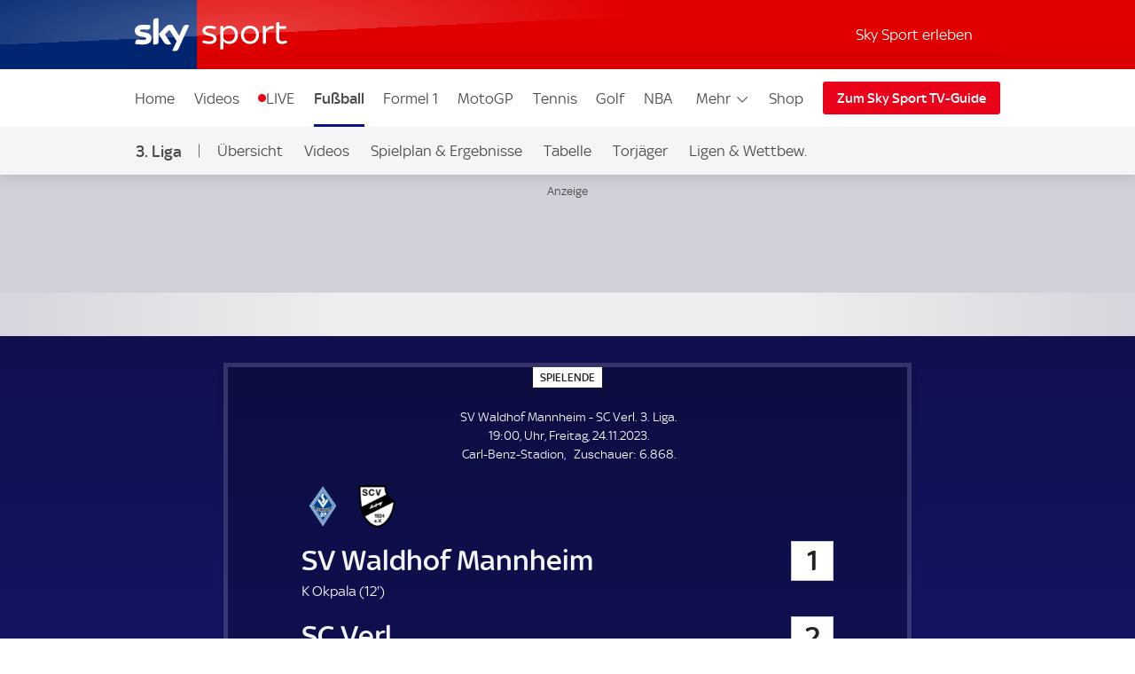

--- FILE ---
content_type: application/javascript
request_url: https://sport.sky.de/hDnaiMsD5T/N5g2/OJLCXB/XS5SSfDaOJS7N6/HBEQC1o/RF0R/ViI7VFEB
body_size: 167774
content:
(function(){if(typeof Array.prototype.entries!=='function'){Object.defineProperty(Array.prototype,'entries',{value:function(){var index=0;const array=this;return {next:function(){if(index<array.length){return {value:[index,array[index++]],done:false};}else{return {done:true};}},[Symbol.iterator]:function(){return this;}};},writable:true,configurable:true});}}());(function(){Km();x8T();v9T();var HW=function(kH){return tL["unescape"](tL["encodeURIComponent"](kH));};var LH=function(YN){var jf=0;for(var x5=0;x5<YN["length"];x5++){jf=jf+YN["charCodeAt"](x5);}return jf;};var D2=function(lY){var bc=['text','search','url','email','tel','number'];lY=lY["toLowerCase"]();if(bc["indexOf"](lY)!==-1)return 0;else if(lY==='password')return 1;else return 2;};var Ed=function(){return DN.apply(this,[qL,arguments]);};var k9=function(Yb,MG){return Yb<=MG;};var I7=function(){return DZ.apply(this,[T8,arguments]);};var s7=function(SG,U9){return SG+U9;};var q2=function(IE){try{if(IE!=null&&!tL["isNaN"](IE)){var jW=tL["parseFloat"](IE);if(!tL["isNaN"](jW)){return jW["toFixed"](2);}}}catch(Wf){}return -1;};var A3=function(Mq){var OE='';for(var MN=0;MN<Mq["length"];MN++){OE+=Mq[MN]["toString"](16)["length"]===2?Mq[MN]["toString"](16):"0"["concat"](Mq[MN]["toString"](16));}return OE;};var Kd=function(kZ,B3){return kZ!==B3;};var SW=function(Cb){var f9=Cb[0]-Cb[1];var PE=Cb[2]-Cb[3];var pb=Cb[4]-Cb[5];var Af=tL["Math"]["sqrt"](f9*f9+PE*PE+pb*pb);return tL["Math"]["floor"](Af);};var wc=function(p3,UR){return p3[k2[LN]](UR);};var Wc=function(X2){return -X2;};var K7=function(){return Rc.apply(this,[EO,arguments]);};var Zd=function Mf(z9,Q7){'use strict';var A7=Mf;switch(z9){case RX:{PH.push(Of);var Dz;var Kq;var sZ;for(Dz=cq;DH(Dz,Q7[BG()[Q9(cq)](wz,MW)]);Dz+=dq[cf]){sZ=Q7[Dz];}Kq=sZ[bG(typeof Rq()[UH(S5)],s7('',[][[]]))?Rq()[UH(LN)].apply(null,[l2,m9(cf),m9(m9([])),tH]):Rq()[UH(wb)].call(null,GN,m9(m9([])),LE,fH)]();if(tL[BG()[Q9(xW)].apply(null,[Mb,S7])].bmak[Qf()[c5(gd)].call(null,vc,ME,OY,Fb)][Kq]){tL[BG()[Q9(xW)](Mb,S7)].bmak[Qf()[c5(gd)](vc,vH,OY,Fb)][Kq].apply(tL[BG()[Q9(xW)].call(null,Mb,S7)].bmak[Qf()[c5(gd)].apply(null,[vc,jz,OY,Fb])],sZ);}PH.pop();}break;case OT:{PH.push(Gb);try{var FH=PH.length;var mN=m9(gm);var HR=s7(s7(s7(s7(s7(s7(s7(s7(s7(s7(s7(s7(s7(s7(s7(s7(s7(s7(s7(s7(s7(s7(s7(s7(tL[ZN()[wH(Hb)](KJ,F7)](tL[LR()[AG(E9)](Lp,r5,OY)][CR()[hG(M2)].apply(null,[QY,JE,U3,zY])]),WN(tL[Kd(typeof ZN()[wH(xq)],s7([],[][[]]))?ZN()[wH(Hb)](KJ,F7):ZN()[wH(JG)].call(null,Xz,ZG)](tL[LR()[AG(E9)](Lp,r5,Gf)][FR()[ff(zc)](Bc,RL)]),cf)),WN(tL[ZN()[wH(Hb)].call(null,KJ,F7)](tL[LR()[AG(E9)](Lp,r5,m9(cf))][LR()[AG(rR)](DI,gd,zH)]),Aq)),WN(tL[Kd(typeof ZN()[wH(mb)],s7('',[][[]]))?ZN()[wH(Hb)].call(null,KJ,F7):ZN()[wH(JG)].apply(null,[xz,Oz])](tL[Kd(typeof LR()[AG(r2)],'undefined')?LR()[AG(E9)](Lp,r5,Aq):LR()[AG(rq)](zH,Rb,Kf)][bG(typeof FR()[ff(E9)],'undefined')?FR()[ff(O3)](qH,pN):FR()[ff(bd)](LN,R)]),LN)),WN(tL[ZN()[wH(Hb)](KJ,F7)](tL[bG(typeof BG()[Q9(O3)],s7('',[][[]]))?BG()[Q9(sb)](bb,xN):BG()[Q9(EW)].call(null,Ac,Vz)][T2()[N2(OG)](Td,RH,rq,Vz,m9({}))]),rq)),WN(tL[ZN()[wH(Hb)](KJ,F7)](tL[LR()[AG(E9)](Lp,r5,kq)][LR()[AG(r5)](xN,E7,RG)]),X7)),WN(tL[ZN()[wH(Hb)].call(null,KJ,F7)](tL[LR()[AG(E9)](Lp,r5,sb)][bG(typeof ZN()[wH(M7)],'undefined')?ZN()[wH(JG)](ON,vN):ZN()[wH(v3)](jS,Xc)]),VH)),WN(tL[ZN()[wH(Hb)](KJ,F7)](tL[LR()[AG(E9)](Lp,r5,gb)][T2()[N2(sH)].apply(null,[Jb,OY,O3,M3,hb])]),zf)),WN(tL[Kd(typeof ZN()[wH(vf)],s7([],[][[]]))?ZN()[wH(Hb)](KJ,F7):ZN()[wH(JG)].apply(null,[Of,P7])](tL[LR()[AG(E9)].apply(null,[Lp,r5,zE])][ZN()[wH(tG)](z7,YY)]),sb)),WN(tL[bG(typeof ZN()[wH(sG)],s7([],[][[]]))?ZN()[wH(JG)].call(null,Md,Yz):ZN()[wH(Hb)](KJ,F7)](tL[LR()[AG(E9)].apply(null,[Lp,r5,H3])][Rq()[UH(R9)](UI,O3,l5,vc)]),v9)),WN(tL[Kd(typeof ZN()[wH(tG)],s7('',[][[]]))?ZN()[wH(Hb)](KJ,F7):ZN()[wH(JG)](bE,TY)](tL[LR()[AG(E9)].call(null,Lp,r5,tG)][BG()[Q9(AH)](rZ,dc)]),EW)),WN(tL[ZN()[wH(Hb)](KJ,F7)](tL[LR()[AG(E9)].apply(null,[Lp,r5,gb])][Iz()[V9(Y5)](m9(m9({})),Rf,hY,xY,Gf,SH)]),U3)),WN(tL[ZN()[wH(Hb)].call(null,KJ,F7)](tL[LR()[AG(E9)](Lp,r5,BR)][ZN()[wH(mb)](pP,xW)]),xW)),WN(tL[ZN()[wH(Hb)](KJ,F7)](tL[LR()[AG(E9)].call(null,Lp,r5,Rf)][ZN()[wH(tf)].call(null,QJ,sG)]),vc)),WN(tL[ZN()[wH(Hb)](KJ,F7)](tL[Kd(typeof LR()[AG(qc)],s7('',[][[]]))?LR()[AG(E9)](Lp,r5,Rf):LR()[AG(rq)](Tf,C7,m9(cf))][CR()[hG(OG)](db,BW,U3,FN)]),qz)),WN(tL[ZN()[wH(Hb)](KJ,F7)](tL[LR()[AG(E9)](Lp,r5,m9([]))][Kd(typeof FR()[ff(vc)],'undefined')?FR()[ff(RW)](gq,HL):FR()[ff(O3)].apply(null,[Gd,qG])]),g3)),WN(tL[ZN()[wH(Hb)].call(null,KJ,F7)](tL[LR()[AG(E9)].apply(null,[Lp,r5,sb])][T2()[N2(M2)](nE,xW,sH,pH,zY)]),wW)),WN(tL[Kd(typeof ZN()[wH(IY)],s7('',[][[]]))?ZN()[wH(Hb)].apply(null,[KJ,F7]):ZN()[wH(JG)](zN,Xq)](tL[LR()[AG(E9)].call(null,Lp,r5,m9(m9({})))][LR()[AG(OH)](xZ,BH,g3)]),lf)),WN(tL[ZN()[wH(Hb)](KJ,F7)](tL[LR()[AG(E9)](Lp,r5,t9)][bG(typeof BN()[J3(bH)],s7([],[][[]]))?BN()[J3(P3)].call(null,YW,F7,m9(cq)):BN()[J3(L7)](YY,Fc,g3)]),Hd)),WN(tL[Kd(typeof ZN()[wH(Hq)],'undefined')?ZN()[wH(Hb)].call(null,KJ,F7):ZN()[wH(JG)](dd,qf)](tL[LR()[AG(E9)](Lp,r5,RH)][Rq()[UH(ME)].call(null,vX,wW,m9(m9({})),Pf)]),dq[E9])),WN(tL[ZN()[wH(Hb)](KJ,F7)](tL[LR()[AG(E9)].apply(null,[Lp,r5,zf])][ZN()[wH(LY)](Jm,SN)]),JG)),WN(tL[ZN()[wH(Hb)].apply(null,[KJ,F7])](tL[LR()[AG(E9)].apply(null,[Lp,r5,Jd])][Iz()[V9(zH)](wW,sR,k3,lf,jR,OY)]),xY)),WN(tL[ZN()[wH(Hb)].call(null,KJ,F7)](tL[LR()[AG(E9)].apply(null,[Lp,r5,t9])][LR()[AG(Ld)](LS,gb,vf)]),bR)),WN(tL[ZN()[wH(Hb)](KJ,F7)](tL[FR()[ff(vc)].apply(null,[Dq,TA])][ZN()[wH(cf)](wS,OG)]),N9)),WN(tL[ZN()[wH(Hb)].call(null,KJ,F7)](tL[BG()[Q9(EW)].call(null,Ac,Vz)][BG()[Q9(Ab)](Um,rq)]),tG));var W7;return PH.pop(),W7=HR,W7;}catch(C3){PH.splice(Gc(FH,cf),Infinity,Gb);var vb;return PH.pop(),vb=cq,vb;}PH.pop();}break;case ZT:{var zW=Q7[r1];PH.push(n9);if(bG([BG()[Q9(bd)].call(null,G1,Hb),Kd(typeof BN()[J3(bH)],s7('',[][[]]))?BN()[J3(RH)](rH,hA,rH):BN()[J3(P3)].apply(null,[Ad,hf,R2]),Kd(typeof FR()[ff(MW)],'undefined')?FR()[ff(sG)].apply(null,[j7,En]):FR()[ff(O3)](vd,Lq)][ZN()[wH(zE)].apply(null,[dL,vH])](zW[LR()[AG(IY)](sp,xq,m9(cf))][ZN()[wH(ME)](PG,H5)]),Wc(cf))){PH.pop();return;}tL[LR()[AG(Hq)](LJ,F9,m9(cq))](function(){var x2=m9(gm);PH.push(qN);try{var XN=PH.length;var dG=m9(gm);if(m9(x2)&&zW[LR()[AG(IY)](Tf,xq,MW)]&&(zW[LR()[AG(IY)](Tf,xq,m9(m9([])))][FR()[ff(hW)].apply(null,[lf,Kz])](Iz()[V9(bH)](m9(cq),WY,KH,lf,tW,Rd))||zW[LR()[AG(IY)].apply(null,[Tf,xq,cq])][FR()[ff(hW)](lf,Kz)](Kd(typeof Rq()[UH(Vz)],s7([],[][[]]))?Rq()[UH(Vz)](HH,TR,hb,sR):Rq()[UH(LN)](ZH,m9(cq),ZW,rc)))){x2=m9(m9({}));}}catch(Pq){PH.splice(Gc(XN,cf),Infinity,qN);zW[LR()[AG(IY)](Tf,xq,m9({}))][CR()[hG(Yf)].apply(null,[Oq,Pc,vc,Aq])](new (tL[BN()[J3(S7)](j9,JM,E9)])(LR()[AG(Vz)].call(null,nG,Xc,m9(m9(cf))),rW(Up,[BN()[J3(CZ)](LY,cz,vf),m9(m9([])),FR()[ff(MW)](VH,tA),m9(m9(r1)),bG(typeof BN()[J3(E9)],s7('',[][[]]))?BN()[J3(P3)](HH,rq,m9(m9(cf))):BN()[J3(dc)](Hq,lW,IY),m9(r1)])));}if(m9(x2)&&bG(zW[BG()[Q9(kd)](K3,nW)],BN()[J3(NW)].apply(null,[cc,c0,gd]))){x2=m9(m9(gm));}if(x2){zW[LR()[AG(IY)](Tf,xq,Bc)][Kd(typeof CR()[hG(VH)],'undefined')?CR()[hG(Yf)].call(null,Oq,Pc,vc,BH):CR()[hG(xW)].apply(null,[Lr,Gg,jg,Yf])](new (tL[BN()[J3(S7)](j9,JM,rB)])(Kd(typeof YF()[bU(Kf)],s7(BG()[Q9(v9)](Gk,EB),[][[]]))?YF()[bU(bH)](m9(m9(cq)),Aq,sb,RG,pt,P3):YF()[bU(zf)](Bk,Nh,bg,t9,Z4,qc),rW(Up,[BN()[J3(CZ)](LY,cz,m9(cq)),m9(m9(gm)),FR()[ff(MW)].call(null,VH,tA),m9({}),BN()[J3(dc)](Hq,lW,sG),m9(m9(gm))])));}PH.pop();},cq);PH.pop();}break;case wO:{var MK=Q7[r1];PH.push(jU);var GD;return GD=tL[BG()[Q9(wW)](vg,LE)][BG()[Q9(E9)](Lp,P7)](MK)[ZN()[wH(Wj)].call(null,EX,zc)](function(fC){return MK[fC];})[dq[U3]],PH.pop(),GD;}break;case YA:{var Xr=Q7[r1];PH.push(Fg);if(tL[BG()[Q9(vc)](Cv,l5)][BN()[J3(Wj)](kd,rr,m9(m9(cf)))](Xr)){var rK;return PH.pop(),rK=Xr,rK;}PH.pop();}break;case vO:{var vr=Q7[r1];PH.push(Dq);var FC=vr[ZN()[wH(Wj)](zL,zc)](function(MK){return Mf.apply(this,[wO,arguments]);});var Cr;return Cr=FC[bG(typeof BN()[J3(vk)],s7('',[][[]]))?BN()[J3(P3)](bF,Ab,m9([])):BN()[J3(xW)](Hb,Zg,tG)](ZN()[wH(Yf)].call(null,S4,U3)),PH.pop(),Cr;}break;case sO:{PH.push(Jj);var AU=dq[RG];var Fl=BG()[Q9(v9)](BP,EB);for(var Mg=cq;DH(Mg,AU);Mg++){Fl+=bG(typeof pk()[zU(bR)],s7(BG()[Q9(v9)](BP,EB),[][[]]))?pk()[zU(U3)].apply(null,[Of,qt,RC,cq]):pk()[zU(VH)](jz,OH,VH,HX);AU++;}PH.pop();}break;case HV:{var k0={};PH.push(dl);var Vg={};try{var gh=PH.length;var EU=m9([]);var PU=new (tL[CR()[hG(EB)](IM,Hd,g3,O3)])(dq[U3],cq)[bG(typeof ZN()[wH(Yf)],s7([],[][[]]))?ZN()[wH(JG)](BH,Y0):ZN()[wH(qc)].call(null,sz,BR)](pk()[zU(g3)](wW,Ab,X7,k7));var vF=PU[BG()[Q9(WY)](nd,dD)](BG()[Q9(j7)](tE,vf));var hU=PU[T2()[N2(t9)](Bf,Aq,xW,qc,wK)](vF[BN()[J3(hW)](OY,hd,rH)]);var Ls=PU[T2()[N2(t9)](Bf,Hq,xW,qc,SH)](vF[Rq()[UH(F9)].apply(null,[ER,g3,vc,Qv])]);k0=rW(Up,[Kd(typeof BG()[Q9(RG)],s7('',[][[]]))?BG()[Q9(RH)](kR,rH):BG()[Q9(sb)].call(null,pv,CE),hU,ZN()[wH(TR)](lq,EB),Ls]);var H6=new (tL[CR()[hG(EB)](IM,Hd,g3,gb)])(dq[U3],cq)[ZN()[wH(qc)].apply(null,[sz,BR])](BG()[Q9(S7)](g9,xW));var Kh=H6[BG()[Q9(WY)](nd,dD)](BG()[Q9(j7)](tE,vf));var ml=H6[Kd(typeof T2()[N2(LN)],s7(bG(typeof BG()[Q9(zf)],s7([],[][[]]))?BG()[Q9(sb)].apply(null,[AD,nr]):BG()[Q9(v9)](JS,EB),[][[]]))?T2()[N2(t9)](Bf,rH,xW,qc,Yf):T2()[N2(LN)](pF,BH,Rl,Hv,m9(m9({})))](Kh[BN()[J3(hW)].apply(null,[OY,hd,Jd])]);var bC=H6[T2()[N2(t9)](Bf,F7,xW,qc,TR)](Kh[Rq()[UH(F9)](ER,Pg,Yf,Qv)]);Vg=rW(Up,[BN()[J3(pj)].call(null,M3,AW,j7),ml,LR()[AG(Ms)](Q5,t9,m9(cq)),bC]);}finally{PH.splice(Gc(gh,cf),Infinity,dl);var Lk;return Lk=rW(Up,[ZN()[wH(sG)].apply(null,[dH,V6]),k0[BG()[Q9(RH)](kR,rH)]||null,BN()[J3(Ms)](BR,L5,sG),k0[ZN()[wH(TR)](lq,EB)]||null,Rq()[UH(Ev)].call(null,Hz,BH,Gf,l5),Vg[BN()[J3(pj)](M3,AW,m9([]))]||null,T2()[N2(EB)](Bf,xW,xW,EB,wK),Vg[LR()[AG(Ms)].apply(null,[Q5,t9,hb])]||null]),PH.pop(),Lk;}PH.pop();}break;case QS:{PH.push(HD);var GC=tL[Kd(typeof BG()[Q9(nU)],s7('',[][[]]))?BG()[Q9(xW)](hK,S7):BG()[Q9(sb)].call(null,SN,L6)][BN()[J3(zK)].apply(null,[CB,L2,hW])]?cf:cq;var qD=tL[BG()[Q9(xW)](hK,S7)][FR()[ff(r2)].apply(null,[Xc,p0])]?cf:cq;var fB=tL[BG()[Q9(xW)](hK,S7)][Qf()[c5(Gf)].apply(null,[qz,vf,X7,NC])]?cf:cq;var F0=tL[BG()[Q9(xW)].apply(null,[hK,S7])][BN()[J3(rF)](t9,Ok,X7)]?cf:cq;var wD=tL[BG()[Q9(xW)](hK,S7)][Rq()[UH(S7)](F5,m9(cf),jz,Jd)]?cf:cq;var H0=tL[BG()[Q9(xW)].apply(null,[hK,S7])][BN()[J3(r5)].apply(null,[vf,G6,m9(cf)])]?cf:dq[U3];var n4=tL[bG(typeof BG()[Q9(S7)],s7([],[][[]]))?BG()[Q9(sb)](Yj,kD):BG()[Q9(xW)](hK,S7)][Rq()[UH(dc)](sz,tG,Hq,Yf)]?qp[CR()[hG(cf)](FU,Wh,LN,KB)]():cq;var bt=tL[BG()[Q9(xW)](hK,S7)][FR()[ff(xq)](Ms,d5)]?cf:cq;var I6=tL[BG()[Q9(xW)].apply(null,[hK,S7])][LR()[AG(F9)].call(null,U6,vk,Yf)]?cf:cq;var Fj=tL[ZN()[wH(OY)](j3,Hb)][FR()[ff(cq)](kd,X6)].bind?dq[cf]:dq[U3];var SK=tL[BG()[Q9(xW)](hK,S7)][bG(typeof BN()[J3(S5)],s7('',[][[]]))?BN()[J3(P3)](NB,FD,sG):BN()[J3(fH)].apply(null,[wW,hf,m9(m9({}))])]?cf:cq;var nF=tL[BG()[Q9(xW)].apply(null,[hK,S7])][CR()[hG(zE)].apply(null,[pg,S7,xW,bR])]?cf:cq;var L4;var lU;try{var Yl=PH.length;var B0=m9({});L4=tL[BG()[Q9(xW)](hK,S7)][BG()[Q9(Tr)](N5,Zs)]?cf:cq;}catch(OU){PH.splice(Gc(Yl,cf),Infinity,HD);L4=cq;}try{var FE=PH.length;var CK=m9(gm);lU=tL[BG()[Q9(xW)].apply(null,[hK,S7])][Rq()[UH(Wt)](w4,S7,m9(cq),L7)]?dq[cf]:cq;}catch(MC){PH.splice(Gc(FE,cf),Infinity,HD);lU=cq;}var mh;return PH.pop(),mh=s7(s7(s7(s7(s7(s7(s7(s7(s7(s7(s7(s7(s7(GC,WN(qD,cf)),WN(fB,Aq)),WN(F0,LN)),WN(wD,rq)),WN(H0,X7)),WN(n4,VH)),WN(bt,zf)),WN(L4,dq[LN])),WN(lU,v9)),WN(I6,EW)),WN(Fj,U3)),WN(SK,xW)),WN(nF,vc)),mh;}break;case XX:{var jt=Q7[r1];var Qt=Q7[gm];PH.push(V4);var gF=OK(null,jt)?null:bK(BN()[J3(zf)].apply(null,[LC,d5,j7]),typeof tL[Iz()[V9(cf)].call(null,X7,S7,Zv,VH,SN,Bc)])&&jt[tL[Iz()[V9(cf)].call(null,m9(m9([])),j7,Zv,VH,SN,BR)][BG()[Q9(Y5)](p9,RH)]]||jt[T2()[N2(lf)].call(null,rE,Rf,EW,vc,FN)];if(bK(null,gF)){var dK,EF,CU,QF,mB=[],QU=m9(dq[U3]),j0=m9(cf);try{var hg=PH.length;var C4=m9([]);if(CU=(gF=gF.call(jt))[LR()[AG(cc)].apply(null,[ph,g3,KB])],bG(cq,Qt)){if(Kd(tL[bG(typeof BG()[Q9(NW)],s7('',[][[]]))?BG()[Q9(sb)].apply(null,[jz,vd]):BG()[Q9(wW)](ZG,LE)](gF),gF)){C4=m9(m9(gm));return;}QU=m9(cf);}else for(;m9(QU=(dK=CU.call(gF))[Kd(typeof LR()[AG(Ev)],s7([],[][[]]))?LR()[AG(EB)](k3,Rf,EB):LR()[AG(rq)](NW,Lg,m9({}))])&&(mB[Kd(typeof ZN()[wH(Hd)],s7([],[][[]]))?ZN()[wH(cq)](K6,gq):ZN()[wH(JG)](rh,z7)](dK[BG()[Q9(Hd)].apply(null,[gj,dB])]),Kd(mB[BG()[Q9(cq)](fK,MW)],Qt));QU=m9(dq[U3]));}catch(Xs){j0=m9(cq),EF=Xs;}finally{PH.splice(Gc(hg,cf),Infinity,V4);try{var z6=PH.length;var kh=m9(m9(r1));if(m9(QU)&&bK(null,gF[T2()[N2(Hd)](gE,H3,VH,lr,m9(cf))])&&(QF=gF[bG(typeof T2()[N2(cf)],s7(BG()[Q9(v9)].apply(null,[wn,EB]),[][[]]))?T2()[N2(LN)].apply(null,[S7,pj,lf,Hs,P3]):T2()[N2(Hd)](gE,LN,VH,lr,LE)](),Kd(tL[BG()[Q9(wW)](ZG,LE)](QF),QF))){kh=m9(m9(gm));return;}}finally{PH.splice(Gc(z6,cf),Infinity,V4);if(kh){PH.pop();}if(j0)throw EF;}if(C4){PH.pop();}}var kk;return PH.pop(),kk=mB,kk;}PH.pop();}break;case qA:{var Wk=Q7[r1];var Gt=Q7[gm];PH.push(YW);if(OK(Gt,null)||Fh(Gt,Wk[BG()[Q9(cq)](Rh,MW)]))Gt=Wk[BG()[Q9(cq)].call(null,Rh,MW)];for(var xF=cq,gB=new (tL[BG()[Q9(vc)](SE,l5)])(Gt);DH(xF,Gt);xF++)gB[xF]=Wk[xF];var UB;return PH.pop(),UB=gB,UB;}break;case tV:{var fg=Q7[r1];PH.push(IU);var DD=bG(typeof BG()[Q9(V6)],s7('',[][[]]))?BG()[Q9(sb)].call(null,gj,tU):BG()[Q9(v9)](hN,EB);var gK=ZN()[wH(mt)](x6,OY);var PC=cq;var hv=fg[bG(typeof BG()[Q9(wb)],'undefined')?BG()[Q9(sb)](OC,hY):BG()[Q9(KF)](x3,zY)]();while(DH(PC,hv[BG()[Q9(cq)].apply(null,[kj,MW])])){if(vD(gK[ZN()[wH(zE)].call(null,RL,vH)](hv[Rq()[UH(X7)](Sd,m9({}),Ev,r5)](PC)),dq[U3])||vD(gK[ZN()[wH(zE)](RL,vH)](hv[Rq()[UH(X7)](Sd,O3,IY,r5)](s7(PC,cf))),cq)){DD+=cf;}else{DD+=cq;}PC=s7(PC,dq[N9]);}var CC;return PH.pop(),CC=DD,CC;}break;case VL:{PH.push(bD);tL[LR()[AG(Hq)](A9,F9,Aq)](function(){return Mf.apply(this,[sO,arguments]);},bh);PH.pop();}break;case vn:{PH.push(Ft);throw new (tL[Iz()[V9(Aq)].apply(null,[Pg,cq,bv,v9,n6,EB])])(BG()[Q9(Rd)](Gh,Ps));}break;}};var Ik=function(Ph,wt){return Ph|wt;};var VK=function(jk,rj){return jk>>>rj|jk<<32-rj;};var gD=function(){Wv=["\x6c\x65\x6e\x67\x74\x68","\x41\x72\x72\x61\x79","\x63\x6f\x6e\x73\x74\x72\x75\x63\x74\x6f\x72","\x6e\x75\x6d\x62\x65\x72"];};var Yk=function(GF){return ~GF;};var bG=function(At,qB){return At===qB;};var Mk=function(){xC=["\fD<&\r","\"3","\x3f=,\rq,NW!7","D-Cl/!X7!>;6(+~9FP\tZ\n\"\x00!#(&K","-N:","\x40,><b","_ybn","%F:Td/1^<<0%(:","C:I","A<L_\x07!","+*++=B\fLV# Y",", I(L_7\tX","=,E.L",",D2#:\'-:{\bD=IE+","1X#\x00+2-6:","\n\r,:$+","W6/r+_/Uv$wa+G IA9>m^*<sen","\\ .R>","D!-!= >(S O]teG\t:-)1:c","%\'J&U\x40+!X","\x3fB;","%","g","=! W",">EQ*7^\t<;! )\f_,CF:*E","\t:-.\'),c(TR","/WA_1E",">C;","5gD=0:\x07*+=Fk","D!EP%\x07^\t++:1- \x40\'A_","-C=e","",";9(\x40,",";\';;\',I=","\x07wt","K","C/\"R\x00-*;","c","(#B*T",",+2=\b#AE/6T>+","\x40:$T\r +1","1(>","&X\t\x07\':\r6/(%B-","\">&\x3f;+.B",".,QIK+)e\x07\'0","5/-\'B=O^+1R","):<\x3f9S","%\'Q&IP+6T\r 8-<","\\*0\x3f6","8;F0","{+0<%$BA\x407+T5<68,\x07$/H","*U,AG+R\t:\f!\x3f +%s MV!0C","*!\x3f\'C",",Y%:","W<,A*&/<+9W,D","#:<9/0","=/-9%/;","\'9N$E\\;1\':6>="," BA","&","VV !X","C\"","-M","+=>","8<I=I^+","/)G\r","5=< T BZ\",C&>&\x3f+","\v++\x001)\"\fI=R\\><a\x07\x00;:;","C\\ 6C-+\'*"," ~\t","","w|_Uw",",B$","5[","p+-),!8","!\'/+8\nF:E"," %>","ai[+V8:h;!.,zi]","aj",".,S(I_","C,FZ  g>::,7","K,NT:-","9=q",",<=/&=OLF),Y+\r 68-\"+=N&N","c\tn6<=<+=H;\x00W! DF!+h(<%\x3fN-E/e","+","R\'<-!8\"B;c\\ 1V+-","\'+S+;\f","\"&D\"WR8  \x00/, ",")!F;c\\* v","\x07(S!","&(","\f\rx-EQ;\"h\t ;-*+8N\'F\\",",7:,","\x07\vr\f","38","&7<\'(K",":::9:%;",">N\'D\\9","(/=D!bJ\t C6\r<>%+: ","$OI\r*Y\b\t-+!7 ","8,V<IA+!","*+- H\'","A(MZ\"<","-& D\"",":0<9\"\x00o,AC,M","%5+\t\'S","!4+","t-=,Is","D+\'\\86;1,#%N=YP&$Y\t","+\'\r>:,U\nA\x40+","AP- D,6$1:3dB\x3fE]:6","P\x07+-5","C[/7t\t\b+",")","8 A","8,J&VV\r0E\t +;<#9SR\\#x+","\x3f+>B%E^+1E$+>,=<\f&U\x00N_\'+R","C\"0P=","\'18-:0W,",">*^\b+-r;!+;T,\t","X\b!*;=#%\x3fB","1-,","U,SV:\x07^\t++:1- J T\x40\b*E2\t=+!6)",":9K,pR7R>-9:\x3f;B","P,BX\'1e2/:-*\r%\'I,CG\'*Y","3V\n+","-0=6:80","w|","S:b",":6%=%\'B","x","59.","/1<=*","C_+$E2#:\'-:","X+<D",">RZ:$U\n\t","C,V_","<+< D,OA\' Y\r:6\'6","B1Tv &X\t<","[\x07)","xe;\ff8a\x40\x07G\t","EA8,T;!-#=<,\x40 SG<$C ",":x",";6R","t","<<,7-","D\\+",":R:PV !R5\':$<","=3$E&L","T,CA+1","AC> Y/&6$<","*>1(\b U=H",",-).+","hc][","\x40:6","=9!"," I\'EA,S",".","\x40+)R\b;2=8+%R(TV","/=:1S,N\x40\'*Y","&./& CiAG: Zn+\'x*/:S;UP:0EL 0&u\'>,U(B_+e^\b:>&;+dCn\'\x00\\<!RL:0h:+j S,RR,)RJL 0&u/8;F0\x00\\,/R=%-=>iO(VVn$=\x3f72*7\"d S,RR:*E;Dg%=:\"&Cg"];};var jB=function(Mr,ct){var tv=tL["Math"]["round"](tL["Math"]["random"]()*(ct-Mr)+Mr);return tv;};var vD=function(ZF,r4){return ZF>=r4;};var Br=function(){return DZ.apply(this,[WS,arguments]);};var rW=function rC(ND,Xl){var FB=rC;for(ND;ND!=GL;ND){switch(ND){case J1:{var YD;return PH.pop(),YD=WK,YD;}break;case xV:{var cg=function(bs){PH.push(g4);if(zt[bs]){var vl;return vl=zt[bs][Iz()[V9(cq)].call(null,cc,EW,Cg,zf,Tr,lf)],PH.pop(),vl;}var Rj=zt[bs]=rC(Up,[ZN()[wH(Aq)](KY,FN),bs,BG()[Q9(qz)](dF,BH),m9(m9(r1)),Iz()[V9(cq)].call(null,RH,vf,Cg,zf,Tr,Hd),{}]);Ck[bs].call(Rj[Iz()[V9(cq)].apply(null,[m9(cf),Bk,Cg,zf,Tr,E9])],Rj,Rj[Iz()[V9(cq)](OY,m9(m9(cf)),Cg,zf,Tr,MW)],cg);Rj[BG()[Q9(qz)](dF,BH)]=m9(m9(gm));var D0;return D0=Rj[Iz()[V9(cq)].apply(null,[TR,RG,Cg,zf,Tr,hb])],PH.pop(),D0;};ND+=kV;}break;case Zn:{ND=bX;DZ.call(this,WS,[d6()]);AC=cD();Rc.call(this,HA,[d6()]);Cl=cl();DZ.call(this,gn,[d6()]);Ql=lC();DZ.call(this,T8,[d6()]);fD();}break;case XI:{ND+=IP;for(var Dh=cf;DH(Dh,Xl[BG()[Q9(cq)](G6,MW)]);Dh++){var zr=Xl[Dh];if(Kd(zr,null)&&Kd(zr,undefined)){for(var zF in zr){if(tL[BG()[Q9(wW)](mg,LE)][FR()[ff(cq)].apply(null,[kd,F4])][bG(typeof FR()[ff(O3)],'undefined')?FR()[ff(O3)](Xj,bB):FR()[ff(EW)](WY,fN)].call(zr,zF)){WK[zF]=zr[zF];}}}}}break;case YL:{ND-=TV;tL[BG()[Q9(xW)].call(null,J7,S7)][Rq()[UH(U3)](WC,Rd,RH,g3)]=function(Zt){PH.push(hK);var xD=BG()[Q9(v9)](rd,EB);var l6=CR()[hG(rq)].call(null,sg,RG,Of,Bk);var MB=tL[bG(typeof LR()[AG(qz)],s7([],[][[]]))?LR()[AG(rq)](nk,Zh,m9({})):LR()[AG(v9)](q7,xY,m9(m9(cq)))](Zt);for(var UD,XF,l4=qp[LR()[AG(qz)].call(null,r7,LC,F7)](),Ar=l6;MB[Rq()[UH(X7)](v7,IY,Bc,r5)](Ik(l4,cq))||(Ar=bG(typeof BG()[Q9(JG)],s7([],[][[]]))?BG()[Q9(sb)].apply(null,[SB,Bg]):BG()[Q9(bR)](Y7,Wt),nh(l4,cf));xD+=Ar[Rq()[UH(X7)].apply(null,[v7,M2,RH,r5])](cU(dq[Aq],sC(UD,Gc(sb,CF(nh(l4,cf),dq[LN])))))){XF=MB[Kd(typeof BG()[Q9(N9)],s7('',[][[]]))?BG()[Q9(N9)](W5,vH):BG()[Q9(sb)](Lt,Dl)](l4+=hE(LN,rq));if(Fh(XF,dq[rq])){throw new Bl(BN()[J3(EW)].call(null,Ev,PW,m9({})));}UD=Ik(WN(UD,sb),XF);}var kU;return PH.pop(),kU=xD,kU;};}break;case P:{kE=function(){return kv.apply(this,[YP,arguments]);};kv(Y1,[]);k2=fk();Xt();ND-=f8;Dg();sj=z4();gD();}break;case bX:{kv.call(this,wL,[d6()]);T4=DZ(VL,[]);DZ(rP,[]);Rc(q8,[d4()]);ND=I1;}break;case lA:{Nk=function(Ck){return rC.apply(this,[rp,arguments]);}([function(Ht,kF){return rC.apply(this,[NO,arguments]);},function(mr,sE,I0){'use strict';return Sv.apply(this,[Qp,arguments]);}]);ND+=DM;}break;case BZ:{(function(tk,lk){return DN.apply(this,[X,arguments]);}(['N','b','KLEV2','R2RRKbExbbbbbb','lbQR','RNVl','R','Nbb','N2','lK','lE','NK','QlVQVKElVK','l','QE','Q','2','NxRN','Nb','2Kbbbbb','lNV'],xY));dq=DN(NS,[['QbVLxbbbbbb','N','K2','R','lLLxbbbbbb','NlE','2Q','KLL2Lxbbbbbb','QlVQVKElVLxbbbbbb','QlRlKK2','R2RRKbExbbbbbb','b','KLEV2','RRRRRRR','EQbKR2K','NblQ','2Kbb','Kb','QbVK','NK2RQ','2lEKR','Q','NE','l','lb','lR','Nb','Nbb','lL','L','Nbbb','2','2bbb','NbbN','QVVV','lVVV','Nbbbb','VV','RKl','NL','NK','lRb','lbbb','K','NV','lN','lbNK','VVVVVV','EK','VRl','E','NNN','NxRN','EE','V','llll','NxKE','NxQ2','lbb','lNKbbbbb','2Kbbbbb','NxE2','lxNN'],m9(m9(cq))]);jV=function cyGjcGLZvl(){N7();function bR(){return XM(h8()[W7(Ck)]+'',"0x"+"\x38\x64\x39\x39\x36\x32");}JH();gJ();function JH(){S7=+ ! +[]+! +[]+! +[]+! +[]+! +[]+! +[]+! +[],PH=[+ ! +[]]+[+[]]-[],Xq=+ ! +[]+! +[]+! +[]+! +[]+! +[]+! +[],j=+ ! +[]+! +[]+! +[]+! +[]+! +[],WR=+ ! +[]+! +[]+! +[],dq=+ ! +[],Ys=! +[]+! +[],gt=! +[]+! +[]+! +[]+! +[],Es=[+ ! +[]]+[+[]]-+ ! +[]-+ ! +[],At=[+ ! +[]]+[+[]]-+ ! +[],E7=+[];}function Jb(){return UJ.apply(this,[TK,arguments]);}function Ot(E3,Mn){return E3 in Mn;}function Bb(){return UJ.apply(this,[S7,arguments]);}function ss(){if([10,13,32].includes(this["x7"]))this.r7=In;else this.r7=V3;}function ZJ(ml,C){return ml>>>C;}function f3(Qk,L7){var H8=f3;switch(Qk){case Js:{var B7=L7[E7];DK(B7[PR]);var Rq=PR;if(JK(Rq,B7.length)){do{h8()[B7[Rq]]=function(){var js=B7[Rq];return function(bl,Dt){var BH=Q3(bl,Dt);h8()[js]=function(){return BH;};return BH;};}();++Rq;}while(JK(Rq,B7.length));}}break;case k:{var V=L7[E7];var Nb=L7[dq];var J3=Vt([],[]);var XR=TR(Vt(V,lr()),Zq);var Nq=gR[Nb];var Er=PR;while(JK(Er,Nq.length)){var hn=h(Nq,Er);var k7=h(Q3.m3,XR++);J3+=nJ(ql,[U3(xR(lM(hn),k7),xR(lM(k7),hn))]);Er++;}return J3;}break;case xr:{var xM=L7[E7];Ns=function(z8,Gk){return f3.apply(this,[gt,arguments]);};return jk(xM);}break;case b3:{Aq=+ ! ![];f7=Aq+Aq;Ck=Aq+f7;SM=Ck+f7;PR=+[];N=Ck+Aq;Tr=N*Aq+f7;O3=N*f7+SM-Ck;fr=N+O3*Ck-Tr+SM;v8=Ck+Tr+SM+fr+N;v=f7-Aq+Ck+SM;Mb=Tr-Ck+SM+N+v;fh=f7*Aq*SM-Tr+Ck;k3=SM+fh-N;f=v-k3+fr*Ck;vr=SM-Ck-Aq+f*N;Lh=k3*v-Ck*f7-SM;Dn=f-Aq+O3*fh-Tr;GJ=k3+v-SM*Aq+f7;ll=N*k3+fh-SM;zH=f7-fh+f*N+Aq;nR=Ck*fh+fr*Aq+f7;TJ=fh+Ck*fr-N+Aq;Uq=N-O3+f7*fr+k3;wK=v+fr*O3+k3*Tr;Zq=k3-Ck-N+v+fh;tM=N*SM*Tr+Aq-k3;dl=Tr*O3-f7+N+Ck;j3=SM+fh+v+Ck*Tr;EM=f-SM*k3+fr*O3;bH=fr*f7*Ck+Aq;Vl=fr+k3*fh-O3+N;rq=SM+f*N+Tr*O3;xq=SM*f+fr-N;l3=fr-Ck-N+v*fh;K3=Tr-k3+v*fr-Ck;CK=f*SM+Aq+k3*v;xJ=N*fh+fr+Tr*SM;l7=O3+fh*Aq-N+f7;RK=Ck*O3*fh+v-f7;Ph=O3+k3*Tr+N*fr;LJ=k3+Tr*f7*fh-O3;bK=Ck+O3*Tr*fh+v;ks=fh*fr+f7*v+SM;g8=SM*fr+O3*Ck;Qs=fr*Aq*f7+f;P8=Ck+v*Tr-f7;Gq=N+fh+O3+Tr+Ck;FR=N*fh+fr+v*Ck;b=f-N+fh*Aq*v;An=N*fr-Ck+f;dh=Aq*Ck*O3*Tr-k3;Ut=O3+Ck+N*k3*fh;Lr=SM*k3+f+fr;wr=Aq+SM+Tr*Ck*O3;c7=N-f+fr*Aq*fh;cM=fh*fr-Tr*Aq;bn=f+k3*O3+N+Ck;LK=k3*SM+fr+Tr*N;Wq=fr*fh-O3*Ck+k3;Dq=k3*v+fr*Ck+N;ds=O3*k3-Ck+f;n=Tr-f7+O3*Ck*N;mK=Ck+Tr*fh+f+k3;MH=N+O3*SM*Ck+f7;kl=SM*Ck+f*f7-Aq;t8=f7*k3*fh+Ck*Tr;lk=f*Ck-O3*k3-N;qs=fh*fr+Aq-f7*SM;p7=f+k3+Ck*O3*N;XJ=N+v-Ck+fr+Tr;x8=Tr*Aq-SM+fr*fh;r=fr*k3-Ck*v+f7;Ok=f7*v*k3+fh-Aq;G7=f+fh*SM*N;Rl=fr*fh+Tr*N;Kk=k3*Aq*N-O3-v;Eq=Ck+f7-O3+N*fh;A8=Ck+Tr+SM+O3+f7;EH=Aq+v+Tr+fh+k3;EJ=Tr+fr+fh*Ck;kn=O3*fh+N-Ck;pR=Tr-f7+k3*v+Aq;MM=v*N*k3+fr;Fh=fh*Aq*O3+N*Tr;hs=Tr*O3+v-fh+fr;fK=O3*Tr+fr+f7+Aq;tq=v+N+SM-k3+f7;D3=Tr+f7*Aq+fr*Ck;D=fr*N-f7*fh-O3;O=f+f7+SM-N+v;Pq=f7-Ck+f+Tr*SM;Pr=O3+k3-Aq-Tr+v;v3=f7-f+N+fh*fr;rb=N*fh*SM-Aq;Kr=Aq*Ck*O3*SM-v;nH=Tr+O3+fh*f7*v;pJ=f-fr+k3*f7*SM;ls=N-Ck+fr*k3-v;OR=f7-N*k3+Tr*v;FM=k3+Ck+O3+N-v;}break;case Th:{var bh={'\x38':Gh()[jJ(PR)](Fk(tM),O3),'\x44':Gh()[jJ(Aq)](dl,SM),'\x4d':Jq()[nk(PR)](j3,EM,Tr),'\x4e':Gh()[jJ(f7)](Fk(O3),fh),'\x5a':Gh()[jJ(Ck)](Fk(bH),Tr),'\x62':Jq()[nk(Aq)](Vl,rq,Aq),'\x68':Jq()[nk(f7)](Pn(Pn(PR)),xq,SM),'\x72':Gh()[jJ(N)].call(null,Fk(TJ),PR)};return function(T){return f3(gk,[T,bh]);};}break;case gt:{var JJ=L7[E7];var pM=L7[dq];var ht=Vt([],[]);var z7=TR(Vt(JJ,lr()),GJ);var k8=qt[pM];var Oq=PR;while(JK(Oq,k8.length)){var q8=h(k8,Oq);var gs=h(Ns.mh,z7++);ht+=nJ(ql,[xR(U3(lM(q8),lM(gs)),U3(q8,gs))]);Oq++;}return ht;}break;case gk:{var L3=L7[E7];var mq=L7[dq];var sl=h8()[W7(PR)](Fk(nR),N);for(var Al=PR;JK(Al,L3[Jq()[nk(Ck)](l3,K3,fh)]);Al=Vt(Al,Aq)){var S=L3[h8()[W7(Aq)](CK,SM)](Al);var Zl=mq[S];sl+=Zl;}return sl;}break;case SR:{var bt=L7[E7];jk(bt[PR]);var d3=PR;if(JK(d3,bt.length)){do{Gh()[bt[d3]]=function(){var xl=bt[d3];return function(Tb,s8){var Bq=Ns(Tb,s8);Gh()[xl]=function(){return Bq;};return Bq;};}();++d3;}while(JK(d3,bt.length));}}break;case VK:{jk=function(Qr){return tr.apply(this,[Zb,arguments]);};Ns(Fk(wK),k3);}break;case kJ:{var Wh=L7[E7];Q3=function(j8,nl){return f3.apply(this,[k,arguments]);};return DK(Wh);}break;}}function g3(){return Gl.apply(this,[sr,arguments]);}function lM(xk){return ~xk;}var qt;function Cs(){return HK.apply(this,[F3,arguments]);}function A(){this["pn"]^=this["x7"];this.r7=LH;}function Vt(PJ,DM){return PJ+DM;}var Pk;function vt(){return XM(h8()[W7(Ck)]+'',";",bR());}function nh(){return UJ.apply(this,[z3,arguments]);}function h8(){var Wr=function(){};h8=function(){return Wr;};return Wr;}function Jh(){return Gl.apply(this,[wb,arguments]);}function B3(){return Wb.apply(this,[qq,arguments]);}function xK(){return lJ.apply(this,[q7,arguments]);}function n8(){return Wb.apply(this,[bs,arguments]);}function vs(){return HK.apply(this,[qb,arguments]);}function sR(){return Wb.apply(this,[OK,arguments]);}function UJ(DH,Wt){var zr=UJ;switch(DH){case Yn:{var AJ=Wt[E7];AJ[AJ[FR](Wq)]=function(){var X7=this[LK]();var cH=this[LK]();var HH=this[Dq]();var vM=sK.call(this[An]);var Rs=this[g8];this[ks].push(function(...Y){var X8=AJ[g8];X7?AJ[g8]=Rs:AJ[g8]=AJ[ds](this);var IM=ph(Y.length,cH);AJ[n]=Vt(IM,Aq);while(JK(IM++,PR)){Y.push(undefined);}for(let H of Y.reverse()){AJ[ks].push(AJ[ds](H));}pl.call(AJ[An],vM);var Ks=AJ[mK][jM.X];AJ[Gq](jM.X,HH);AJ[ks].push(Y.length);AJ[MH]();var QM=AJ[Ut]();while(Qq(--IM,PR)){AJ[ks].pop();}AJ[Gq](jM.X,Ks);AJ[g8]=X8;return QM;});};Fn(PK,[AJ]);}break;case xr:{var X=Wt[E7];X[X[FR](kl)]=function(){var Nl=this[ks].pop();var Ir=this[LK]();if(Tk(typeof Nl,h8()[W7(Ck)].apply(null,[Fk(Dn),f7]))){throw Gh()[jJ(fh)](t8,N);}if(Qq(Ir,Aq)){Nl.R++;return;}this[ks].push(new Proxy(Nl,{get(WH,db,Q7){if(Ir){return ++WH.R;}return WH.R++;}}));};UJ(Yn,[X]);}break;case HJ:{var fH=Wt[E7];fH[fH[FR](lk)]=function(){var L=[];var kr=this[LK]();while(kr--){switch(this[ks].pop()){case PR:L.push(this[Ut]());break;case Aq:var Q=this[Ut]();for(var Bs of Q){L.push(Bs);}break;}}this[ks].push(this[lk](L));};UJ(xr,[fH]);}break;case qq:{var kR=Wt[E7];kR[kR[FR](qs)]=function(){this[ks].push(Vt(this[Ut](),this[Ut]()));};UJ(HJ,[kR]);}break;case z3:{var Rb=Wt[E7];Rb[Rb[FR](p7)]=function(){this[ks]=[];XH.call(this[An]);this[Gq](jM.X,this[XJ].length);};UJ(qq,[Rb]);}break;case PH:{var Hq=Wt[E7];Hq[Hq[FR](x8)]=function(){this[ks].push(ZJ(this[Ut](),this[Ut]()));};UJ(z3,[Hq]);}break;case TK:{var Ah=Wt[E7];Ah[Ah[FR](r)]=function(){this[ks].push(this[Ok]());};UJ(PH,[Ah]);}break;case S7:{var LM=Wt[E7];LM[LM[FR](G7)]=function(){this[ks].push(this[Dq]());};UJ(TK,[LM]);}break;case vn:{var cq=Wt[E7];cq[cq[FR](Rl)]=function(){this[ks].push(lK(this[Ut](),this[Ut]()));};UJ(S7,[cq]);}break;case bM:{var x=Wt[E7];x[x[FR](Tr)]=function(){this[ks].push(Ls(this[Ut](),this[Ut]()));};UJ(vn,[x]);}break;}}function Gh(){var D7={};Gh=function(){return D7;};return D7;}function KH(){this["x7"]=Ih(this["ER"],this["M3"]);this.r7=ss;}function ms(){return HK.apply(this,[CJ,arguments]);}var H7;var Eb;function Hs(){this["pn"]=(this["Ft"]&0xffff)+0x6b64+(((this["Ft"]>>>16)+0xe654&0xffff)<<16);this.r7=H3;}function Qq(Bh,dK){return Bh>dK;}function W3(){return Wb.apply(this,[bM,arguments]);}function Wb(lq,w){var tn=Wb;switch(lq){case OK:{var pH=w[E7];pH[pH[FR](k3)]=function(){this[ks].push(ph(this[Ut](),this[Ut]()));};UJ(bM,[pH]);}break;case bM:{var G=w[E7];G[G[FR](Kk)]=function(){this[ks].push(dR(Fk(Aq),this[Ut]()));};Wb(OK,[G]);}break;case q7:{var NM=w[E7];NM[NM[FR](Eq)]=function(){this[ks].push(U3(this[Ut](),this[Ut]()));};Wb(bM,[NM]);}break;case Zb:{var hl=w[E7];hl[hl[FR](A8)]=function(){var fJ=this[LK]();var dr=this[Ut]();var J=this[Ut]();var Y7=this[Qs](J,dr);if(Pn(fJ)){var rJ=this;var kM={get(Z){rJ[g8]=Z;return J;}};this[g8]=new Proxy(this[g8],kM);}this[ks].push(Y7);};Wb(q7,[hl]);}break;case bs:{var Yq=w[E7];Yq[Yq[FR](EH)]=function(){this[ks].push(Fl(this[Ut](),this[Ut]()));};Wb(Zb,[Yq]);}break;case VK:{var cJ=w[E7];cJ[cJ[FR](EJ)]=function(){var Sl=this[LK]();var hk=this[ks].pop();var Ps=this[ks].pop();var J7=this[ks].pop();var zJ=this[mK][jM.X];this[Gq](jM.X,hk);try{this[MH]();}catch(kb){this[ks].push(this[ds](kb));this[Gq](jM.X,Ps);this[MH]();}finally{this[Gq](jM.X,J7);this[MH]();this[Gq](jM.X,zJ);}};Wb(bs,[cJ]);}break;case qb:{var Us=w[E7];Us[Us[FR](kn)]=function(){this[ks].push(wq(this[Ut](),this[Ut]()));};Wb(VK,[Us]);}break;case qq:{var Fr=w[E7];Fr[Fr[FR](pR)]=function(){var F7=this[LK]();var I=this[LK]();var BM=this[LK]();var kk=this[Ut]();var Hk=[];for(var ct=PR;JK(ct,BM);++ct){switch(this[ks].pop()){case PR:Hk.push(this[Ut]());break;case Aq:var ck=this[Ut]();for(var Xr of ck.reverse()){Hk.push(Xr);}break;default:throw new Error(Gh()[jJ(k3)](MM,f7));}}var R=kk.apply(this[g8].R,Hk.reverse());F7&&this[ks].push(this[ds](R));};Wb(qb,[Fr]);}break;case gt:{var wJ=w[E7];wJ[wJ[FR](LJ)]=function(){this[ks].push(this[Ut]()&&this[Ut]());};Wb(qq,[wJ]);}break;case pt:{var d8=w[E7];d8[d8[FR](FR)]=function(){this[ks].push(this[ds](undefined));};Wb(gt,[d8]);}break;}}var N8;var hr;function B(){return lJ.apply(this,[sr,arguments]);}function gr(){H7=["\x61\x70\x70\x6c\x79","\x66\x72\x6f\x6d\x43\x68\x61\x72\x43\x6f\x64\x65","\x53\x74\x72\x69\x6e\x67","\x63\x68\x61\x72\x43\x6f\x64\x65\x41\x74"];}function wR(){return Gl.apply(this,[m,arguments]);}function zR(){return HK.apply(this,[qq,arguments]);}var E7,gt,dq,At,j,S7,Ys,WR,Xq,Es,PH;function lJ(q,p){var O7=lJ;switch(q){case nr:{var sM=p[E7];sM[sM[FR](nH)]=function(){var Cb=this[LK]();var Qt=sM[Dq]();if(this[Ut](Cb)){this[Gq](jM.X,Qt);}};HK(TM,[sM]);}break;case ql:{var qM=p[E7];qM[qM[FR](pJ)]=function(){this[Gq](jM.X,this[Dq]());};lJ(nr,[qM]);}break;case q7:{var qh=p[E7];lJ(ql,[qh]);}break;case At:{var DR=p[E7];var Bt=p[dq];DR[FR]=function(JR){return TR(Vt(JR,Bt),ls);};lJ(q7,[DR]);}break;case CJ:{var bb=p[E7];bb[MH]=function(){var hh=this[LK]();while(Tk(hh,jM.r)){this[hh](this);hh=this[LK]();}};}break;case Ln:{var W=p[E7];W[Qs]=function(tJ,gq){return {get R(){return tJ[gq];},set R(jt){tJ[gq]=jt;}};};lJ(CJ,[W]);}break;case sr:{var jr=p[E7];jr[ds]=function(Nh){return {get R(){return Nh;},set R(YR){Nh=YR;}};};lJ(Ln,[jr]);}break;case Ys:{var wM=p[E7];wM[lk]=function(d){return {get R(){return d;},set R(jR){d=jR;}};};lJ(sr,[wM]);}break;case Gn:{var P=p[E7];P[tq]=function(){var d7=U3(YH(this[LK](),k3),this[LK]());var UK=h8()[W7(PR)](Fk(nR),N);for(var Kn=PR;JK(Kn,d7);Kn++){UK+=String.fromCharCode(this[LK]());}return UK;};lJ(Ys,[P]);}break;case VK:{var VJ=p[E7];VJ[Dq]=function(){var Ws=U3(U3(U3(YH(this[LK](),OR),YH(this[LK](),FM)),YH(this[LK](),k3)),this[LK]());return Ws;};lJ(Gn,[VJ]);}break;}}function sh(){this["x7"]=(this["x7"]&0xffff)*0x1b873593+(((this["x7"]>>>16)*0x1b873593&0xffff)<<16)&0xffffffff;this.r7=A;}function R8(ER,Fq){var c3={ER:ER,pn:Fq,tK:0,M3:0,r7:KH};while(!c3.r7());return c3["pn"]>>>0;}function W7(Sk){return xb()[Sk];}function MJ(){return lJ.apply(this,[Ys,arguments]);}var zK;var nM;function tr(Ll,SJ){var zb=tr;switch(Ll){case S7:{var fn=SJ[E7];var r8=SJ[dq];var Xl=qt[Aq];var Ab=Vt([],[]);var NJ=qt[r8];var Yl=ph(NJ.length,Aq);while(Fl(Yl,PR)){var mt=TR(Vt(Vt(Yl,fn),lr()),Xl.length);var qJ=h(NJ,Yl);var Et=h(Xl,mt);Ab+=nJ(ql,[xR(U3(lM(qJ),lM(Et)),U3(qJ,Et))]);Yl--;}return f3(xr,[Ab]);}break;case qq:{var jn=SJ[E7];var Yh=Vt([],[]);var fM=ph(jn.length,Aq);while(Fl(fM,PR)){Yh+=jn[fM];fM--;}return Yh;}break;case qH:{var gM=SJ[E7];Gt.qn=tr(qq,[gM]);while(JK(Gt.qn.length,v8))Gt.qn+=Gt.qn;}break;case Ys:{hr=function(zt){return tr.apply(this,[qH,arguments]);};Gt(Mb,Fk(vr),PR);}break;case pt:{var sn=SJ[E7];var OM=SJ[dq];var ps=SJ[Ys];var RM=Sr[k3];var M7=Vt([],[]);var CR=Sr[ps];var w8=ph(CR.length,Aq);while(Fl(w8,PR)){var Iq=TR(Vt(Vt(w8,OM),lr()),RM.length);var Lk=h(CR,w8);var QR=h(RM,Iq);M7+=nJ(ql,[xR(lM(xR(Lk,QR)),U3(Lk,QR))]);w8--;}return nJ(bs,[M7]);}break;case Ms:{var Cl=SJ[E7];var Zk=Vt([],[]);var R3=ph(Cl.length,Aq);if(Fl(R3,PR)){do{Zk+=Cl[R3];R3--;}while(Fl(R3,PR));}return Zk;}break;case Gn:{var wk=SJ[E7];Q3.m3=tr(Ms,[wk]);while(JK(Q3.m3.length,ll))Q3.m3+=Q3.m3;}break;case j:{DK=function(Cn){return tr.apply(this,[Gn,arguments]);};nJ.call(null,xr,[Fk(zH),Aq]);}break;case hq:{var cs=SJ[E7];var WJ=Vt([],[]);for(var g=ph(cs.length,Aq);Fl(g,PR);g--){WJ+=cs[g];}return WJ;}break;case Zb:{var dJ=SJ[E7];Ns.mh=tr(hq,[dJ]);while(JK(Ns.mh.length,Uq))Ns.mh+=Ns.mh;}break;}}function BJ(){return UJ.apply(this,[bM,arguments]);}var Aq,f7,Ck,SM,PR,N,Tr,O3,fr,v8,v,Mb,fh,k3,f,vr,Lh,Dn,GJ,ll,zH,nR,TJ,Uq,wK,Zq,tM,dl,j3,EM,bH,Vl,rq,xq,l3,K3,CK,xJ,l7,RK,Ph,LJ,bK,ks,g8,Qs,P8,Gq,FR,b,An,dh,Ut,Lr,wr,c7,cM,bn,LK,Wq,Dq,ds,n,mK,MH,kl,t8,lk,qs,p7,XJ,x8,r,Ok,G7,Rl,Kk,Eq,A8,EH,EJ,kn,pR,MM,Fh,hs,fK,tq,D3,D,O,Pq,Pr,v3,rb,Kr,nH,pJ,ls,OR,FM;function GR(){return f3.apply(this,[SR,arguments]);}function BK(){if(this["M3"]<Y3(this["ER"]))this.r7=KH;else this.r7=Ss;}function XM(a,b,c){return a.indexOf(b,c);}function U3(gh,p8){return gh|p8;}function Ct(){this["pn"]=(this["pn"]&0xffff)*0x85ebca6b+(((this["pn"]>>>16)*0x85ebca6b&0xffff)<<16)&0xffffffff;this.r7=KR;}function xR(fk,rr){return fk&rr;}function jJ(p3){return xb()[p3];}var GM;function ph(VM,Xn){return VM-Xn;}function gJ(){xr=WR+WR*PH,Zb=Ys+gt*PH,Js=j+gt*PH,b3=At+WR*PH,Th=j+PH,Gn=E7+j*PH,WK=Xq+WR*PH+j*PH*PH+j*PH*PH*PH+Xq*PH*PH*PH*PH,ql=dq+j*PH,qq=dq+Ys*PH,CJ=dq+Xq*PH,Ms=gt+Ys*PH,VK=WR+j*PH,bs=Xq+WR*PH,kJ=dq+gt*PH,z3=Xq+Ys*PH,mJ=WR+PH,HJ=Xq+gt*PH,TK=Ys+PH,TM=dq+WR*PH,k=E7+Ys*PH,Lb=gt+PH,qH=j+j*PH,Tl=gt+Ys*PH+E7*PH*PH+PH*PH*PH,Ak=At+Ys*PH,Xt=At+gt*PH,pt=S7+j*PH,Yn=S7+WR*PH,F3=E7+WR*PH,OK=Ys+Xq*PH,gk=j+WR*PH,q7=Es+gt*PH,wb=gt+j*PH,qb=Es+PH,tb=Es+Ys*PH,SR=S7+Ys*PH,lh=j+WR*PH+j*PH*PH+j*PH*PH*PH+Xq*PH*PH*PH*PH,nr=At+j*PH,Ln=Es+j*PH,xh=E7+Ys*PH+WR*PH*PH+Xq*PH*PH*PH+j*PH*PH*PH*PH,AR=Xq+At*PH+Ys*PH*PH+j*PH*PH*PH+j*PH*PH*PH*PH,bM=WR+gt*PH,PK=At+PH,sr=E7+Xq*PH,hq=j+Ys*PH,m=Xq+j*PH,vn=S7+gt*PH;}function Mk(){return HK.apply(this,[Es,arguments]);}function Jq(){var lb=[]['\x65\x6e\x74\x72\x69\x65\x73']();Jq=function(){return lb;};return lb;}var pl;function XK(){this["pn"]^=this["pn"]>>>16;this.r7=Ct;}function tH(){return HK.apply(this,[m,arguments]);}function qK(){return kt(h8()[W7(Ck)]+'',0,bR());}function Fl(Yt,jK){return Yt>=jK;}var pb;function kt(a,b,c){return a.substr(b,c);}function hJ(){return lJ.apply(this,[CJ,arguments]);}function Y3(a){return a.length;}function H3(){this["tK"]++;this.r7=In;}function HK(Bn,cb){var xs=HK;switch(Bn){case m:{var Vb=cb[E7];Vb[Vb[FR](Fh)]=function(){this[ks].push(JK(this[Ut](),this[Ut]()));};Wb(pt,[Vb]);}break;case Lb:{var ln=cb[E7];ln[ln[FR](hs)]=function(){this[ks].push(dR(this[Ut](),this[Ut]()));};HK(m,[ln]);}break;case nr:{var fb=cb[E7];fb[fb[FR](fK)]=function(){this[ks].push(this[tq]());};HK(Lb,[fb]);}break;case qq:{var GK=cb[E7];GK[GK[FR](D3)]=function(){this[ks].push(W8(this[Ut](),this[Ut]()));};HK(nr,[GK]);}break;case qb:{var ZH=cb[E7];ZH[ZH[FR](D)]=function(){this[cM](this[ks].pop(),this[Ut](),this[LK]());};HK(qq,[ZH]);}break;case Es:{var U7=cb[E7];U7[U7[FR](O)]=function(){this[ks].push(Dh(this[Ut](),this[Ut]()));};HK(qb,[U7]);}break;case Ak:{var qr=cb[E7];qr[qr[FR](Pq)]=function(){this[ks].push(this[Pr](this[tq]()));};HK(Es,[qr]);}break;case F3:{var ZM=cb[E7];ZM[ZM[FR](v3)]=function(){this[ks].push(Ot(this[Ut](),this[Ut]()));};HK(Ak,[ZM]);}break;case CJ:{var Ar=cb[E7];Ar[Ar[FR](rb)]=function(){this[ks].push(TR(this[Ut](),this[Ut]()));};HK(F3,[Ar]);}break;case TM:{var P7=cb[E7];P7[P7[FR](Kr)]=function(){var vh=this[LK]();var E8=P7[Dq]();if(Pn(this[Ut](vh))){this[Gq](jM.X,E8);}};HK(CJ,[P7]);}break;}}function Ss(){this["pn"]^=this["tK"];this.r7=XK;}function Gb(){return lJ.apply(this,[At,arguments]);}function Pn(fR){return !fR;}function nJ(pq,Kl){var cK=nJ;switch(pq){case F3:{var kh=Kl[E7];hr(kh[PR]);var hM=PR;if(JK(hM,kh.length)){do{Jq()[kh[hM]]=function(){var wH=kh[hM];return function(kq,Lt,Nn){var nK=Gt(xJ,Lt,Nn);Jq()[wH]=function(){return nK;};return nK;};}();++hM;}while(JK(hM,kh.length));}}break;case Zb:{var MK=Kl[E7];var dt=Kl[dq];var T8=Kl[Ys];var SH=Vt([],[]);var Yb=TR(Vt(dt,lr()),l7);var Bl=Sr[T8];for(var gH=PR;JK(gH,Bl.length);gH++){var AH=h(Bl,gH);var vJ=h(Gt.qn,Yb++);SH+=nJ(ql,[xR(lM(xR(AH,vJ)),U3(AH,vJ))]);}return SH;}break;case bs:{var jH=Kl[E7];Gt=function(jl,g7,Ch){return nJ.apply(this,[Zb,arguments]);};return hr(jH);}break;case xr:{var RJ=Kl[E7];var FK=Kl[dq];var tl=gR[Ck];var sb=Vt([],[]);var sH=gR[FK];var r3=ph(sH.length,Aq);while(Fl(r3,PR)){var I3=TR(Vt(Vt(r3,RJ),lr()),tl.length);var Ht=h(sH,r3);var Zs=h(tl,I3);sb+=nJ(ql,[U3(xR(lM(Ht),Zs),xR(lM(Zs),Ht))]);r3--;}return f3(kJ,[sb]);}break;case SR:{var QJ=Kl[E7];var On=Kl[dq];var sq=[];var EK=f3(Th,[]);var Hh=On?pb[Gh()[jJ(SM)](Ph,Ck)]:pb[h8()[W7(f7)](Fk(RK),PR)];for(var RH=PR;JK(RH,QJ[Jq()[nk(Ck)](Tr,K3,fh)]);RH=Vt(RH,Aq)){sq[Jq()[nk(N)](LJ,bK,f7)](Hh(EK(QJ[RH])));}return sq;}break;case ql:{var Mq=Kl[E7];if(Qh(Mq,lh)){return pb[H7[f7]][H7[Aq]](Mq);}else{Mq-=WK;return pb[H7[f7]][H7[Aq]][H7[PR]](null,[Vt(Ls(Mq,O3),AR),Vt(TR(Mq,Tl),xh)]);}}break;}}var Sr;function F(){return this;}function Jl(){return lJ.apply(this,[Ln,arguments]);}function Rn(){this["Ft"]=(this["pn"]&0xffff)*5+(((this["pn"]>>>16)*5&0xffff)<<16)&0xffffffff;this.r7=Hs;}function lK(cn,n3){return cn/n3;}function TR(Cq,Kb){return Cq%Kb;}function gn(){return Fn.apply(this,[tb,arguments]);}function zM(){return HK.apply(this,[Lb,arguments]);}var jk;function Mr(){return Gl.apply(this,[Xt,arguments]);}function dH(){return UJ.apply(this,[vn,arguments]);}function KR(){this["pn"]^=this["pn"]>>>13;this.r7=QH;}var Sh;function IJ(jq,Q8){return jq==Q8;}0x8d9962,1944080489;function Ts(){return nJ.apply(this,[F3,arguments]);}var Ns;var DK;function t3(){return lJ.apply(this,[VK,arguments]);}function Db(){return Wb.apply(this,[gt,arguments]);}function Uh(){return Gl.apply(this,[Es,arguments]);}function bq(){return Fn.apply(this,[Ys,arguments]);}function wq(Wl,Fb){return Wl!==Fb;}function st(){return Fn.apply(this,[hq,arguments]);}function Kt(){this["pn"]^=this["pn"]>>>16;this.r7=F;}function ch(){return Fn.apply(this,[PK,arguments]);}function FH(){return ["y","\"bE_l{o{,{HwG+c","y\tBHQC!%,^\x00\\K[Y99%"," \'xX","%CS, $I]\vV\rCAU3 $T]IYT[^L.i)_]\\\bZRXU0,2P\tE\bG","{","\x07","]","\b>\x07lyRB^Y","(2V\bAGRM",""];}function Fn(Sn,j7){var vH=Fn;switch(Sn){case qq:{nM=function(Nr){this[ks]=[Nr[g8].R];};l8=function(KK,zk){return Fn.apply(this,[F3,arguments]);};GM=function(dM,K8){return Fn.apply(this,[mJ,arguments]);};N8=function(){this[ks][this[ks].length]={};};Pk=function(){this[ks].pop();};Ns=function(Tq,Ol){return tr.apply(this,[S7,arguments]);};hr=function(){return tr.apply(this,[Ys,arguments]);};Gt=function(rH,tk,ZR){return tr.apply(this,[pt,arguments]);};sK=function(){return [...this[ks]];};pl=function(K7){return Fn.apply(this,[OK,arguments]);};XH=function(){this[ks]=[];};DK=function(){return tr.apply(this,[j,arguments]);};jk=function(){return f3.apply(this,[VK,arguments]);};Y8=function(IK,pK,mM){return Fn.apply(this,[TK,arguments]);};f3(b3,[]);gr();gR=Pt();f3.call(this,Js,[xb()]);zq();nJ.call(this,F3,[xb()]);qt=FH();f3.call(this,SR,[xb()]);Sh=nJ(SR,[['DZ','NhN','DNM','NrDDbrrrrrr','NrD8brrrrrr'],Pn(Aq)]);jM={X:Sh[PR],k:Sh[Aq],r:Sh[f7]};;Eb=class Eb {constructor(){this[mK]=[];this[XJ]=[];this[ks]=[];this[n]=PR;Gl(z3,[this]);this[Jq()[nk(Tr)].apply(null,[ll,r,Ck])]=Y8;}};return Eb;}break;case F3:{var KK=j7[E7];var zk=j7[dq];return this[ks][ph(this[ks].length,Aq)][KK]=zk;}break;case mJ:{var dM=j7[E7];var K8=j7[dq];for(var h3 of [...this[ks]].reverse()){if(Ot(dM,h3)){return K8[Qs](h3,dM);}}throw Jq()[nk(SM)](P8,Gq,N);}break;case OK:{var K7=j7[E7];if(W8(this[ks].length,PR))this[ks]=Object.assign(this[ks],K7);}break;case TK:{var IK=j7[E7];var pK=j7[dq];var mM=j7[Ys];this[XJ]=this[dh](pK,mM);this[g8]=this[ds](IK);this[An]=new nM(this);this[Gq](jM.X,PR);try{while(JK(this[mK][jM.X],this[XJ].length)){var It=this[LK]();this[It](this);}}catch(Z7){}}break;case Ys:{var N3=j7[E7];N3[N3[FR](b)]=function(){Pk.call(this[An]);};}break;case hq:{var Ds=j7[E7];Ds[Ds[FR](dh)]=function(){this[ks].push(YH(this[Ut](),this[Ut]()));};Fn(Ys,[Ds]);}break;case tb:{var En=j7[E7];En[En[FR](Lr)]=function(){N8.call(this[An]);};Fn(hq,[En]);}break;case CJ:{var l=j7[E7];l[l[FR](wr)]=function(){var rn=[];var t7=this[ks].pop();var T7=ph(this[ks].length,Aq);for(var b7=PR;JK(b7,t7);++b7){rn.push(this[c7](this[ks][T7--]));}this[cM](Gh()[jJ(Tr)].apply(null,[Fk(Lh),v]),rn);};Fn(tb,[l]);}break;case PK:{var Nk=j7[E7];Nk[Nk[FR](bn)]=function(){this[ks].push(this[LK]());};Fn(CJ,[Nk]);}break;}}function W8(Rh,fs){return Rh===fs;}var Gt;function Qb(){return R8(mb(),909395);}function lR(){return HK.apply(this,[nr,arguments]);}function Ls(wt,BR){return wt>>BR;}function Tk(vb,A7){return vb!=A7;}var sK;function MR(){return f3.apply(this,[Js,arguments]);}function S8(){return Gl.apply(this,[gk,arguments]);}function Dh(t,zh){return t^zh;}function th(){return UJ.apply(this,[HJ,arguments]);}function In(){this["M3"]++;this.r7=BK;}var Y8;function N7(){zK=Object['\x63\x72\x65\x61\x74\x65']({});Ck=3;h8()[W7(Ck)]=cyGjcGLZvl;if(typeof window!=='undefined'){pb=window;}else if(typeof global!==''+[][[]]){pb=global;}else{pb=this;}}function Pt(){return ["\r]A+FS","Q5tdht]Bb_JY","\x00F\x07\fJ\b","2#,%\'\\!X-Y-% %y[vtCnxYo<aH4-F","","O E*"];}function h(Zn,OH){return Zn[H7[Ck]](OH);}function Ih(a,b){return a.charCodeAt(b);}function lr(){var c8;c8=hR()-Qb();return lr=function(){return c8;},c8;}function zs(){return Wb.apply(this,[pt,arguments]);}function Vh(Kq){this[ks]=Object.assign(this[ks],Kq);}function v7(){return Gl.apply(this,[z3,arguments]);}function Fs(){return UJ.apply(this,[xr,arguments]);}function Rr(){return Gl.apply(this,[TK,arguments]);}function Gl(NK,UR){var mH=Gl;switch(NK){case wb:{var br=UR[E7];br[Ok]=function(){var kK=h8()[W7(PR)](Fk(nR),N);for(let mR=PR;JK(mR,k3);++mR){kK+=this[LK]().toString(f7).padStart(k3,Gh()[jJ(N)](Fk(TJ),PR));}var wn=parseInt(kK.slice(Aq,tq),f7);var Vn=kK.slice(tq);if(IJ(wn,PR)){if(IJ(Vn.indexOf(Gh()[jJ(f7)](Fk(O3),fh)),Fk(Aq))){return PR;}else{wn-=Sh[Ck];Vn=Vt(Gh()[jJ(N)](Fk(TJ),PR),Vn);}}else{wn-=Sh[N];Vn=Vt(Gh()[jJ(f7)].call(null,Fk(O3),fh),Vn);}var Jk=PR;var xt=Aq;for(let Zr of Vn){Jk+=dR(xt,parseInt(Zr));xt/=f7;}return dR(Jk,Math.pow(f7,wn));};lJ(VK,[br]);}break;case Es:{var Ib=UR[E7];Ib[dh]=function(AM,CM){var c=atob(AM);var J8=PR;var m7=[];var gl=PR;for(var Jn=PR;JK(Jn,c.length);Jn++){m7[gl]=c.charCodeAt(Jn);J8=Dh(J8,m7[gl++]);}lJ(At,[this,TR(Vt(J8,CM),ls)]);return m7;};Gl(wb,[Ib]);}break;case gk:{var qk=UR[E7];qk[LK]=function(){return this[XJ][this[mK][jM.X]++];};Gl(Es,[qk]);}break;case TK:{var As=UR[E7];As[Ut]=function(QK){return this[c7](QK?this[ks][ph(this[ks][Jq()[nk(Ck)].apply(null,[Pn(Aq),K3,fh])],Aq)]:this[ks].pop());};Gl(gk,[As]);}break;case m:{var dk=UR[E7];dk[c7]=function(Gs){return IJ(typeof Gs,h8()[W7(Ck)](Fk(Dn),f7))?Gs.R:Gs;};Gl(TK,[dk]);}break;case sr:{var gK=UR[E7];gK[Pr]=function(TH){return GM.call(this[An],TH,this);};Gl(m,[gK]);}break;case Xt:{var rK=UR[E7];rK[cM]=function(G8,Uk,Qn){if(IJ(typeof G8,h8()[W7(Ck)](Fk(Dn),f7))){Qn?this[ks].push(G8.R=Uk):G8.R=Uk;}else{l8.call(this[An],G8,Uk);}};Gl(sr,[rK]);}break;case z3:{var jh=UR[E7];jh[Gq]=function(O8,rl){this[mK][O8]=rl;};jh[bn]=function(h7){return this[mK][h7];};Gl(Xt,[jh]);}break;}}function IR(){return UJ.apply(this,[PH,arguments]);}function S3(){return Wb.apply(this,[Zb,arguments]);}function dR(Xs,L8){return Xs*L8;}var l8;function V3(){this["x7"]=(this["x7"]&0xffff)*0xcc9e2d51+(((this["x7"]>>>16)*0xcc9e2d51&0xffff)<<16)&0xffffffff;this.r7=Or;}function mb(){return qK()+rt()+typeof pb[h8()[W7(Ck)].name];}function QH(){this["pn"]=(this["pn"]&0xffff)*0xc2b2ae35+(((this["pn"]>>>16)*0xc2b2ae35&0xffff)<<16)&0xffffffff;this.r7=Kt;}function I8(){return HK.apply(this,[TM,arguments]);}function hb(){return Fn.apply(this,[CJ,arguments]);}function dn(){return UJ.apply(this,[Yn,arguments]);}function HM(){return HK.apply(this,[Ak,arguments]);}function Fk(ns){return -ns;}var jM;function JK(Vk,Un){return Vk<Un;}function vq(){return bR()+Y3("\x38\x64\x39\x39\x36\x32")+3;}function Ek(){return Wb.apply(this,[qb,arguments]);}function xb(){var Hr=['U8','C7','U','pk','Pl','El','Rk','Dk','s3'];xb=function(){return Hr;};return Hr;}return Fn.call(this,qq);function LH(){this["pn"]=this["pn"]<<13|this["pn"]>>>19;this.r7=Rn;}var gR;function rt(){return kt(h8()[W7(Ck)]+'',vt()+1);}var Tl,vn,kJ,Ms,Zb,VK,k,Th,mJ,Ak,gk,Yn,OK,bs,ql,hq,WK,nr,HJ,wb,Gn,CJ,qH,Lb,PK,AR,sr,TM,bM,xr,F3,z3,pt,TK,tb,q7,qq,lh,m,Ln,b3,Js,qb,Xt,xh,SR;function qR(){return UJ.apply(this,[qq,arguments]);}function V7(){return lJ.apply(this,[ql,arguments]);}function Q3(){return nJ.apply(this,[xr,arguments]);}function zq(){Sr=["I4$61o3Ii1","f",":4 ","1","PCZ1Vo(8&*RK9\nPP*7\t-G$)RCXv","\t","","W!9\"","_QIo91Hue$V{{CynQv"];}function nk(Ik){return xb()[Ik];}function Qh(KJ,xH){return KJ<=xH;}var XH;function Or(){this["x7"]=this["x7"]<<15|this["x7"]>>>17;this.r7=sh;}function hR(){return kt(h8()[W7(Ck)]+'',vq(),vt()-vq());}function YH(nt,kH){return nt<<kH;}function M(){return lJ.apply(this,[nr,arguments]);}function CH(){return lJ.apply(this,[Gn,arguments]);}function Ub(){return Wb.apply(this,[VK,arguments]);}function YK(){return Wb.apply(this,[q7,arguments]);}}();ND=lA;FG={};}break;case xI:{ND+=Nm;cg[CR()[hG(cq)].apply(null,[GB,xW,cf,l5])]=function(ft){PH.push(kq);var Vj=ft&&ft[FR()[ff(zf)](Jd,Pt)]?function Mj(){PH.push(q4);var Ng;return Ng=ft[Kd(typeof LR()[AG(Aq)],s7([],[][[]]))?LR()[AG(vc)].call(null,Lt,Ev,S7):LR()[AG(rq)].call(null,X7,VU,OG)],PH.pop(),Ng;}:function Qh(){return ft;};cg[BG()[Q9(g3)].apply(null,[qr,C7])](Vj,YF()[bU(cf)](Bc,Aq,cf,g3,fH,Ms),Vj);var fh;return PH.pop(),fh=Vj,fh;};}break;case vL:{cg[bG(typeof LR()[AG(cf)],s7([],[][[]]))?LR()[AG(rq)].apply(null,[WD,mF,rB]):LR()[AG(U3)](ZU,dB,EB)]=function(Vt){return rC.apply(this,[RX,arguments]);};ND-=KA;}break;case Ap:{Rc(EO,[d4()]);DZ(Zm,[]);ND+=MJ;DN(mp,[]);DN(qA,[d4()]);DN(RZ,[]);Ih=DN(qX,[]);DN(Qm,[d4()]);}break;case vO:{ND+=Y8;PH.pop();}break;case cO:{ND+=Nm;cg[FR()[ff(v9)].apply(null,[Aq,k3])]=function(rD,RF){if(cU(RF,dq[cf]))rD=cg(rD);PH.push(p0);if(cU(RF,sb)){var Y6;return PH.pop(),Y6=rD,Y6;}if(cU(RF,rq)&&bG(typeof rD,YF()[bU(cq)](Rf,Ag,VH,MW,U4,m9(cf)))&&rD&&rD[Kd(typeof FR()[ff(cf)],s7('',[][[]]))?FR()[ff(zf)](Jd,fG):FR()[ff(O3)].apply(null,[Zh,bD])]){var zj;return PH.pop(),zj=rD,zj;}var Sj=tL[BG()[Q9(wW)](IB,LE)][BN()[J3(v9)](dc,E4,U3)](null);cg[LR()[AG(U3)](O5,dB,cq)](Sj);tL[BG()[Q9(wW)].apply(null,[IB,LE])][BG()[Q9(lf)](dE,sG)](Sj,Kd(typeof LR()[AG(rq)],s7([],[][[]]))?LR()[AG(vc)].apply(null,[RC,Ev,m9({})]):LR()[AG(rq)].apply(null,[dj,b4,IY]),rC(Up,[Kd(typeof Rq()[UH(sb)],'undefined')?Rq()[UH(v9)].call(null,AF,hb,m9(m9([])),bR):Rq()[UH(LN)].apply(null,[RU,cf,bR,RW]),m9(m9([])),BG()[Q9(Hd)](Vs,dB),rD]));if(cU(RF,Aq)&&bK(typeof rD,Qf()[c5(cq)](VH,IY,Hd,DK)))for(var YK in rD)cg[BG()[Q9(g3)](O5,C7)](Sj,YK,function(kK){return rD[kK];}.bind(null,YK));var Er;return PH.pop(),Er=Sj,Er;};}break;case rn:{cg[Rq()[UH(zf)](dj,m9({}),rH,cc)]=function(Gv,BC){return rC.apply(this,[lZ,arguments]);};cg[bG(typeof ZN()[wH(EW)],'undefined')?ZN()[wH(JG)].call(null,dk,Tt):ZN()[wH(X7)].apply(null,[sD,LC])]=Kd(typeof BG()[Q9(xW)],s7('',[][[]]))?BG()[Q9(v9)](SF,EB):BG()[Q9(sb)].apply(null,[Of,pD]);var gt;return gt=cg(cg[T2()[N2(cf)].apply(null,[TF,LN,cf,gb,Rf])]=qp[CR()[hG(cf)].apply(null,[X0,Wh,LN,wW])]()),PH.pop(),gt;}break;case I1:{LD=DZ(vO,[]);nC=DZ(RZ,[]);Rc(LX,[d4()]);DZ(ZZ,[]);DN(CA,[d4()]);wC=DZ(G8,[]);DZ(xL,[]);ND=Ap;}break;case c8:{PH.pop();ND=GL;}break;case V:{f0=It();Sh=Wg();qk=ZK();Mt();Mk();DZ.call(this,mp,[d6()]);Vh();ND+=HP;}break;case KO:{qg=function(EC,m6){return kv.apply(this,[tV,arguments]);};ms=function(){return kv.apply(this,[HV,arguments]);};ND=P;qs=function(){return kv.apply(this,[OJ,arguments]);};Hr=function(){return kv.apply(this,[EV,arguments]);};rl=function(){return kv.apply(this,[QS,arguments]);};W4=function(){return kv.apply(this,[VV,arguments]);};}break;case qm:{cg[BG()[Q9(g3)](ZU,C7)]=function(Oj,OD,q0){PH.push(Tl);if(m9(cg[bG(typeof Rq()[UH(sb)],s7('',[][[]]))?Rq()[UH(LN)](wj,sH,Yf,zh):Rq()[UH(zf)](Hg,O3,sH,cc)](Oj,OD))){tL[BG()[Q9(wW)](W6,LE)][BG()[Q9(lf)](xd,sG)](Oj,OD,rC(Up,[Rq()[UH(v9)](HB,vc,RH,bR),m9(r1),FR()[ff(VH)].call(null,JG,Rb),q0]));}PH.pop();};ND+=rT;}break;case lT:{Qg.CT=pK[LY];kv.call(this,wL,[eS1_xor_0_memo_array_init()]);ND+=BV;return '';}break;case D8:{ND=GL;Ov.HZ=Gj[sH];DZ.call(this,WS,[eS1_xor_4_memo_array_init()]);return '';}break;case LX:{xj.AJ=xC[wW];ND=GL;DZ.call(this,mp,[eS1_xor_5_memo_array_init()]);return '';}break;case xL:{Ll.rO=Cl[vH];DZ.call(this,gn,[eS1_xor_2_memo_array_init()]);return '';}break;case ZT:{p4.QM=Ql[E7];DZ.call(this,T8,[eS1_xor_1_memo_array_init()]);ND+=P;return '';}break;case QV:{ND=qm;PH.push(Ag);var zt={};cg[BN()[J3(X7)](M2,Ff,l5)]=Ck;cg[BN()[J3(VH)](R9,RB,CZ)]=zt;}break;case RZ:{var Jr=Xl[r1];var Jv=cq;ND=GL;for(var hk=cq;DH(hk,Jr.length);++hk){var BE=wc(Jr,hk);if(DH(BE,HO)||Fh(BE,mI))Jv=s7(Jv,cf);}return Jv;}break;case pZ:{var J4=Xl[r1];var SD=cq;for(var TB=cq;DH(TB,J4.length);++TB){var Fv=wc(J4,TB);if(DH(Fv,HO)||Fh(Fv,mI))SD=s7(SD,cf);}return SD;}break;case q8:{ND+=GZ;var m4=Xl[r1];var jK=cq;for(var v6=cq;DH(v6,m4.length);++v6){var D6=wc(m4,v6);if(DH(D6,HO)||Fh(D6,mI))jK=s7(jK,cf);}return jK;}break;case OJ:{var rU=Xl[r1];var nl=cq;for(var Wr=cq;DH(Wr,rU.length);++Wr){var Ir=wc(rU,Wr);if(DH(Ir,HO)||Fh(Ir,mI))nl=s7(nl,cf);}return nl;}break;case r1:{var tj=Xl[r1];var Al=cq;for(var tK=cq;DH(tK,tj.length);++tK){var Yv=wc(tj,tK);if(DH(Yv,HO)||Fh(Yv,mI))Al=s7(Al,cf);}return Al;}break;case JX:{qg.zA=AC[EW];Rc.call(this,HA,[eS1_xor_3_memo_array_init()]);return '';}break;case Up:{var Jk={};PH.push(Ut);ND=GL;var sv=Xl;for(var Kv=cq;DH(Kv,sv[BG()[Q9(cq)](mD,MW)]);Kv+=Aq)Jk[sv[Kv]]=sv[s7(Kv,cf)];var QC;return PH.pop(),QC=Jk,QC;}break;case tP:{var Uj=Xl;ND=GL;var BU=Uj[cq];PH.push(Jh);for(var zl=cf;DH(zl,Uj[BG()[Q9(cq)](tr,MW)]);zl+=Aq){BU[Uj[zl]]=Uj[s7(zl,cf)];}PH.pop();}break;case RX:{var Vt=Xl[r1];PH.push(sF);if(Kd(typeof tL[Iz()[V9(cf)](tG,Bk,mv,VH,SN,Hd)],BN()[J3(zf)].call(null,LC,lB,H3))&&tL[Iz()[V9(cf)](m9(m9(cf)),CZ,mv,VH,SN,kq)][T2()[N2(cq)].call(null,wl,kq,U3,Ak,Kf)]){tL[bG(typeof BG()[Q9(cq)],s7('',[][[]]))?BG()[Q9(sb)](lW,ng):BG()[Q9(wW)](BK,LE)][BG()[Q9(lf)].call(null,tl,sG)](Vt,tL[Iz()[V9(cf)](VH,zE,mv,VH,SN,U3)][T2()[N2(cq)].call(null,wl,Ev,U3,Ak,P3)],rC(Up,[BG()[Q9(Hd)](st,dB),LR()[AG(xW)].call(null,Oq,ZW,m9(cf))]));}ND=GL;tL[BG()[Q9(wW)](BK,LE)][bG(typeof BG()[Q9(EW)],'undefined')?BG()[Q9(sb)](Et,wB):BG()[Q9(lf)](tl,sG)](Vt,bG(typeof FR()[ff(cf)],s7('',[][[]]))?FR()[ff(O3)](ck,nt):FR()[ff(zf)].apply(null,[Jd,xN]),rC(Up,[Kd(typeof BG()[Q9(U3)],s7('',[][[]]))?BG()[Q9(Hd)](st,dB):BG()[Q9(sb)](d0,TC),m9(m9({}))]));PH.pop();}break;case lZ:{var Gv=Xl[r1];var BC=Xl[gm];PH.push(jR);var gC;return gC=tL[Kd(typeof BG()[Q9(LN)],s7('',[][[]]))?BG()[Q9(wW)](b4,LE):BG()[Q9(sb)](Ug,Tt)][FR()[ff(cq)](kd,kB)][FR()[ff(EW)](WY,jG)].call(Gv,BC),PH.pop(),gC;}break;case rp:{ND+=kL;var Ck=Xl[r1];}break;case ZA:{var Bh=Xl[r1];var Fk=Xl[gm];PH.push(w0);if(bG(Bh,null)||bG(Bh,undefined)){throw new (tL[Iz()[V9(Aq)](m9({}),m9(m9(cf)),l2,v9,n6,sH)])(CR()[hG(Aq)](CD,rg,Rf,xW));}ND-=sL;var WK=tL[BG()[Q9(wW)].call(null,mg,LE)](Bh);}break;case tO:{var OF=Xl[r1];PH.push(Xv);this[Rq()[UH(xW)](If,ZW,R2,mt)]=OF;ND=GL;PH.pop();}break;case EJ:{var Bl=function(OF){return rC.apply(this,[tO,arguments]);};PH.push(zs);ND=YL;if(bG(typeof tL[Kd(typeof Rq()[UH(v9)],'undefined')?Rq()[UH(U3)](WC,wK,m9(cf),g3):Rq()[UH(LN)](b6,m9(cf),Hd,jD)],Rq()[UH(EW)](Cg,cf,zH,RW))){var Z6;return PH.pop(),Z6=m9(m9(r1)),Z6;}Bl[FR()[ff(cq)].call(null,kd,XB)]=new (tL[Kd(typeof T2()[N2(Aq)],s7([],[][[]]))?T2()[N2(Aq)].apply(null,[FF,IY,X7,tG,gd]):T2()[N2(LN)].apply(null,[Nt,Hd,UF,n6,IY])])();Bl[FR()[ff(cq)].apply(null,[kd,XB])][Qf()[c5(cf)].call(null,rq,sH,jR,Dr)]=Rq()[UH(vc)](Pr,R2,m9(m9([])),TK);}break;case NO:{ND=GL;var Ht=Xl[r1];var kF=Xl[gm];PH.push(rq);if(Kd(typeof tL[BG()[Q9(wW)](dc,LE)][Kd(typeof FR()[ff(zf)],s7([],[][[]]))?FR()[ff(U3)].call(null,O3,zE):FR()[ff(O3)].apply(null,[sD,tf])],Rq()[UH(EW)].apply(null,[XK,m9([]),pj,RW]))){tL[BG()[Q9(wW)](dc,LE)][BG()[Q9(lf)](Hk,sG)](tL[BG()[Q9(wW)](dc,LE)],bG(typeof FR()[ff(Aq)],s7('',[][[]]))?FR()[ff(O3)](Pj,dC):FR()[ff(U3)](O3,zE),rC(Up,[BG()[Q9(Hd)](Dq,dB),function(Bh,Fk){return rC.apply(this,[ZA,arguments]);},BG()[Q9(xY)](Hg,sF),m9(m9(gm)),FR()[ff(xW)].call(null,vc,Rg),m9(r1)]));}(function(){return rC.apply(this,[EJ,arguments]);}());PH.pop();}break;}}};var Rk=function(vh){if(vh===undefined||vh==null){return 0;}var HC=vh["toLowerCase"]()["replace"](/[^0-9]+/gi,'');return HC["length"];};var Ej=function(){if(tL["Date"]["now"]&&typeof tL["Date"]["now"]()==='number'){return tL["Math"]["round"](tL["Date"]["now"]()/1000);}else{return tL["Math"]["round"](+new (tL["Date"])()/1000);}};var Wg=function(){return ["\x6c\x65\x6e\x67\x74\x68","\x41\x72\x72\x61\x79","\x63\x6f\x6e\x73\x74\x72\x75\x63\x74\x6f\x72","\x6e\x75\x6d\x62\x65\x72"];};var t4=function(As){if(As===undefined||As==null){return 0;}var K0=As["toLowerCase"]()["replace"](/[^a-z]+/gi,'');return K0["length"];};var Vh=function(){Gj=["Y\bI}\\L-\vVH/U","\tN;-[G!|>]Vyi\x07U","","\b=I\tY\b","JAPD$","\x40Y\'*R7\n]uLTS<YY$C_\x00M","\tPXETC$","IX0\t0","[PM\'\x00kN\'9R","FU)\t","N\\FQ-\x00]I(T","\\iKVY","]Y\t&RGXfS","+\n^D2;G[","T;yJ0=b_","QX","Q-\tW_8\'E","\tYY6,U","-K<VR]AM--T","_N\x40RO","\nX]","A","ZH!","yI:,7\vL_HA","/\x40","\x40<[\n]Z\'B\rLCJZL8]Ik[GH_MEL|","\x07L","d1c\x40\x40d}1IBS`LHO","[_0=C9\nT\b^]`s",";g]=\'R_","\tR","/OM",";","bH&\vO^u6,B\t=QHLD:[4TX2V HV,G\\D\\Bh7\rVFu7 D\tL","\t=R","P","\\H7.","\\H#*C&F\bQ{TU!","\x3f\tH","D!;G\x07LMOLFT$DQ^u&RV\tPMRK_D+","M^","0=CWSZ","XDZW-","[H^H,","LH-","QA1+&U,_\\","a\bS","OLTE1(YY0","\x3f","N\fOL[U\x00]","K\fY",",\bLL\r","\tMtGQD04","S-\rKY0\tTQRE}\x40&\b]_","\x07KXDZW-","[B; T-S\fTEtE,\tK^","<WZ","J\fO]aR","\vT[P","\x00NN","M","JX0","QPLFR)","REZS\fLE","\\^[\\C-","jML","\x40;\n[d!;G\x07L",">TECD:\r_E![J$S","\bELVT<\n_","Y","U\r[UzLO<KD&","LY\\VU","\x408\bTD1","*","+TM\bO","#","c +C","\x00_r^[q:]_!","(\fj3+j","^!\t,C)Z\tOLFR","\nTB4,H","\v\bYY3;K","\x408\v)QC:\tCWS","\r\\*q`[G\'","S)","bvPR\x00MA0","7PL\'IJM[ZV;}9.\v","^%>H","XSJAH\'DJ0iI\vQIL[U\n\\B\"S*AMaR}&[\vP|Diz-_T_P+\x00]q\b HV5b","VM!\nLt",",]","_^\"\b","Q}==I&\x00QRJTR<",":d\tH\b","F","X","\b=GjPLFU)",";\f","Q$^B\'CWS","\x40;","7PL\'-g_\\SG-\t","\x00]A!I\r","[]0s","9TQDYP",";JP\x00","\tR","LL!","\x40>TS","QB8=T\v=tGSM!\fL","\t9\'|h<o<#r sfep(0m{#|\n]\tXORI!T\x40;9WJK^MX2KU\naNNQF","A{XDPO<\b&Ay4\x07G\r","4F]","hb/","UW","Qr","4-","\\]]","<\ttB6","cAAU8A8qz","J","6%J&\x00_IFX","TM<0A","H\b","\\\x400","f qaAU8)IX0\b=","Q^$CJY|JAH>","J\nN\t"];};var bK=function(Ts,xr){return Ts!=xr;};var c4=function g6(R0,Qs){'use strict';var Tv=g6;switch(R0){case YA:{PH.push(F9);try{var LB=PH.length;var g0=m9({});var KD;return KD=m9(m9(tL[Kd(typeof BG()[Q9(Hd)],'undefined')?BG()[Q9(xW)].call(null,Qr,S7):BG()[Q9(sb)](Th,br)][Iz()[V9(xY)].apply(null,[Hd,M7,WF,xW,FN,vH])])),PH.pop(),KD;}catch(N4){PH.splice(Gc(LB,cf),Infinity,F9);var C0;return PH.pop(),C0=m9({}),C0;}PH.pop();}break;case OJ:{PH.push(k3);var JU;return JU=m9(m9(tL[BG()[Q9(xW)](jN,S7)][BG()[Q9(jz)](zM,Ms)])),PH.pop(),JU;}break;case nX:{PH.push(Xh);try{var f4=PH.length;var s6=m9(m9(r1));var Yg=s7(tL[Kd(typeof ZN()[wH(E9)],s7('',[][[]]))?ZN()[wH(Hb)](gW,F7):ZN()[wH(JG)](Yh,MD)](tL[BG()[Q9(xW)](Sc,S7)][ZN()[wH(BH)](n2,cq)]),WN(tL[ZN()[wH(Hb)](gW,F7)](tL[BG()[Q9(xW)].apply(null,[Sc,S7])][ZN()[wH(Y5)](qW,VH)]),cf));Yg+=s7(WN(tL[ZN()[wH(Hb)](gW,F7)](tL[BG()[Q9(xW)](Sc,S7)][LR()[AG(ZW)].apply(null,[NK,Hb,Kf])]),Aq),WN(tL[ZN()[wH(Hb)].call(null,gW,F7)](tL[BG()[Q9(xW)].call(null,Sc,S7)][BG()[Q9(RG)].apply(null,[JF,LN])]),LN));Yg+=s7(WN(tL[ZN()[wH(Hb)].apply(null,[gW,F7])](tL[BG()[Q9(xW)].call(null,Sc,S7)][LR()[AG(IF)](D7,RG,Kf)]),rq),WN(tL[ZN()[wH(Hb)](gW,F7)](tL[bG(typeof BG()[Q9(qz)],'undefined')?BG()[Q9(sb)].apply(null,[QB,WB]):BG()[Q9(xW)](Sc,S7)][LR()[AG(gq)](s9,Kg,E9)]),X7));Yg+=s7(WN(tL[ZN()[wH(Hb)](gW,F7)](tL[bG(typeof BG()[Q9(zf)],s7([],[][[]]))?BG()[Q9(sb)](Ml,U0):BG()[Q9(xW)].apply(null,[Sc,S7])][BG()[Q9(rB)](LG,tG)]),VH),WN(tL[ZN()[wH(Hb)](gW,F7)](tL[BG()[Q9(xW)].apply(null,[Sc,S7])][LR()[AG(wK)].call(null,O7,rq,m9(m9([])))]),zf));Yg+=s7(WN(tL[bG(typeof ZN()[wH(cq)],s7([],[][[]]))?ZN()[wH(JG)].apply(null,[Wl,ph]):ZN()[wH(Hb)](gW,F7)](tL[BG()[Q9(xW)](Sc,S7)][bG(typeof BG()[Q9(qz)],'undefined')?BG()[Q9(sb)].apply(null,[xl,qr]):BG()[Q9(rH)].call(null,VY,wK)]),sb),WN(tL[ZN()[wH(Hb)].apply(null,[gW,F7])](tL[BG()[Q9(xW)](Sc,S7)][bG(typeof LR()[AG(Aq)],'undefined')?LR()[AG(rq)](L0,Jh,jz):LR()[AG(gb)](Vl,pj,LE)]),v9));Yg+=s7(WN(tL[ZN()[wH(Hb)].call(null,gW,F7)](tL[BG()[Q9(xW)].call(null,Sc,S7)][BN()[J3(kq)](cq,VF,pj)]),EW),WN(tL[bG(typeof ZN()[wH(kq)],'undefined')?ZN()[wH(JG)](fj,kl):ZN()[wH(Hb)](gW,F7)](tL[Kd(typeof BG()[Q9(zH)],s7([],[][[]]))?BG()[Q9(xW)](Sc,S7):BG()[Q9(sb)](Pv,GU)][ZN()[wH(zH)](P0,Bk)]),U3));Yg+=s7(WN(tL[Kd(typeof ZN()[wH(Kf)],s7([],[][[]]))?ZN()[wH(Hb)](gW,F7):ZN()[wH(JG)](cj,q6)](tL[BG()[Q9(xW)](Sc,S7)][Qf()[c5(O3)](Hd,KB,Jl,Zl)]),xW),WN(tL[ZN()[wH(Hb)].call(null,gW,F7)](tL[BG()[Q9(xW)](Sc,S7)][BG()[Q9(KB)](Xh,zf)]),qp[bG(typeof YF()[bU(U3)],s7([],[][[]]))?YF()[bU(zf)](qc,ds,qj,Ev,t9,j7):YF()[bU(Hd)].call(null,m9({}),LF,rq,qc,Eh,qz)]()));Yg+=s7(WN(tL[ZN()[wH(Hb)].call(null,gW,F7)](tL[Kd(typeof BG()[Q9(t9)],s7([],[][[]]))?BG()[Q9(xW)].call(null,Sc,S7):BG()[Q9(sb)].apply(null,[ll,UE])][FR()[ff(R2)](bH,Eb)]),qz),WN(tL[Kd(typeof ZN()[wH(lf)],s7('',[][[]]))?ZN()[wH(Hb)](gW,F7):ZN()[wH(JG)].apply(null,[tC,j9])](tL[Kd(typeof BG()[Q9(cc)],'undefined')?BG()[Q9(xW)](Sc,S7):BG()[Q9(sb)](FN,Rh)][BG()[Q9(IY)](Eb,Bg)]),g3));Yg+=s7(WN(tL[ZN()[wH(Hb)].call(null,gW,F7)](tL[BG()[Q9(xW)](Sc,S7)][T2()[N2(xY)](Zl,F9,JG,DF,cf)]),wW),WN(tL[ZN()[wH(Hb)].apply(null,[gW,F7])](tL[BG()[Q9(xW)].call(null,Sc,S7)][LR()[AG(qc)](l0,Bc,Wj)]),lf));Yg+=s7(WN(tL[bG(typeof ZN()[wH(KB)],'undefined')?ZN()[wH(JG)].call(null,F6,rB):ZN()[wH(Hb)].apply(null,[gW,F7])](tL[BG()[Q9(xW)](Sc,S7)][bG(typeof BN()[J3(rq)],'undefined')?BN()[J3(P3)].call(null,jj,l2,Yf):BN()[J3(ME)](O3,MS,R2)]),Hd),WN(tL[ZN()[wH(Hb)].apply(null,[gW,F7])](tL[BG()[Q9(xW)](Sc,S7)][bG(typeof Rq()[UH(JG)],'undefined')?Rq()[UH(LN)](sK,N9,jz,hl):Rq()[UH(jz)](Z2,EB,ZW,sG)]),O3));Yg+=s7(WN(tL[ZN()[wH(Hb)](gW,F7)](tL[BG()[Q9(xW)](Sc,S7)][BN()[J3(l5)](r2,QK,m9(cq))]),dq[tG]),WN(tL[bG(typeof ZN()[wH(cc)],s7([],[][[]]))?ZN()[wH(JG)](Zk,H4):ZN()[wH(Hb)](gW,F7)](tL[Kd(typeof BG()[Q9(wK)],s7([],[][[]]))?BG()[Q9(xW)](Sc,S7):BG()[Q9(sb)](C6,DF)][Iz()[V9(bR)].apply(null,[jz,qc,Zl,N9,Gs,bd])]),xY));Yg+=s7(WN(tL[ZN()[wH(Hb)](gW,F7)](tL[BG()[Q9(xW)](Sc,S7)][BN()[J3(Pg)].apply(null,[EB,pR,m9(m9({}))])]),bR),WN(tL[ZN()[wH(Hb)](gW,F7)](tL[BG()[Q9(xW)](Sc,S7)][Rq()[UH(RG)](Vq,Ms,tG,kd)]),N9));Yg+=s7(WN(tL[ZN()[wH(Hb)](gW,F7)](tL[BG()[Q9(xW)](Sc,S7)][bG(typeof LR()[AG(v9)],'undefined')?LR()[AG(rq)].call(null,wF,fs,m9(m9([]))):LR()[AG(jz)](bD,ME,gd)]),tG),WN(tL[ZN()[wH(Hb)].call(null,gW,F7)](tL[BG()[Q9(xW)](Sc,S7)][Kd(typeof BN()[J3(JG)],s7('',[][[]]))?BN()[J3(ZW)].call(null,rF,wq,JG):BN()[J3(P3)](ZH,Dt,wz)]),Kf));Yg+=s7(WN(tL[ZN()[wH(Hb)](gW,F7)](tL[BG()[Q9(xW)].apply(null,[Sc,S7])][Rq()[UH(rB)].call(null,hY,l5,VH,IF)]),qp[Rq()[UH(rH)].apply(null,[Y4,bR,Gf,tf])]()),WN(tL[ZN()[wH(Hb)].apply(null,[gW,F7])](tL[BG()[Q9(xW)].apply(null,[Sc,S7])][Kd(typeof LR()[AG(rq)],s7('',[][[]]))?LR()[AG(RG)](d7,qc,m9(m9(cf))):LR()[AG(rq)](xE,BD,jz)]),qp[ZN()[wH(LE)].call(null,Pr,Gf)]()));Yg+=s7(WN(tL[ZN()[wH(Hb)].call(null,gW,F7)](tL[BG()[Q9(xW)](Sc,S7)][ZN()[wH(Gf)](Ot,BH)]),dq[Kf]),WN(tL[ZN()[wH(Hb)].apply(null,[gW,F7])](tL[BG()[Q9(xW)].call(null,Sc,S7)][YF()[bU(O3)](bR,M2,JG,rq,gv,m9({}))]),bH));Yg+=s7(WN(tL[bG(typeof ZN()[wH(Pg)],s7([],[][[]]))?ZN()[wH(JG)](S5,cF):ZN()[wH(Hb)].call(null,gW,F7)](tL[BG()[Q9(xW)](Sc,S7)][CR()[hG(Hd)].call(null,gv,YU,xY,Lj)]),hb),WN(tL[ZN()[wH(Hb)].call(null,gW,F7)](tL[BG()[Q9(xW)](Sc,S7)][Rq()[UH(KB)](Fz,Hd,zE,R2)]),EB));Yg+=s7(s7(WN(tL[ZN()[wH(Hb)](gW,F7)](tL[bG(typeof BG()[Q9(t9)],s7([],[][[]]))?BG()[Q9(sb)](vj,Aj):BG()[Q9(U3)](cF,Yf)][BG()[Q9(F7)](Kz,Pg)]),P3),WN(tL[ZN()[wH(Hb)](gW,F7)](tL[bG(typeof BG()[Q9(qc)],'undefined')?BG()[Q9(sb)](ZW,YU):BG()[Q9(xW)].call(null,Sc,S7)][bG(typeof T2()[N2(xY)],'undefined')?T2()[N2(LN)](tt,Aq,Ct,gU,M2):T2()[N2(bR)](Cg,Dq,vc,AH,Jd)]),Yf)),WN(tL[ZN()[wH(Hb)](gW,F7)](tL[bG(typeof BG()[Q9(X7)],s7([],[][[]]))?BG()[Q9(sb)](BW,ll):BG()[Q9(xW)].apply(null,[Sc,S7])][ZN()[wH(OG)](O2,sr)]),dq[VH]));var Ek;return Ek=Yg[bG(typeof BN()[J3(IF)],s7([],[][[]]))?BN()[J3(P3)](cr,mj,Aq):BN()[J3(cc)].apply(null,[Bc,Sf,OG])](),PH.pop(),Ek;}catch(Kk){PH.splice(Gc(f4,cf),Infinity,Xh);var Jg;return Jg=Rq()[UH(Aq)](Pr,RH,F7,Ev),PH.pop(),Jg;}PH.pop();}break;case vn:{var zv=Qs[r1];PH.push(v4);try{var wh=PH.length;var AK=m9({});if(bG(zv[bG(typeof LR()[AG(tG)],s7('',[][[]]))?LR()[AG(rq)](J6,Z4,LN):LR()[AG(E9)](qq,r5,m9(m9([])))][Kd(typeof BN()[J3(Hb)],s7([],[][[]]))?BN()[J3(IF)](U3,g5,Wj):BN()[J3(P3)].apply(null,[TD,KF,Lj])],undefined)){var f6;return f6=Kd(typeof ZN()[wH(EW)],'undefined')?ZN()[wH(M2)](Td,Ev):ZN()[wH(JG)](FK,Hq),PH.pop(),f6;}if(bG(zv[Kd(typeof LR()[AG(M2)],'undefined')?LR()[AG(E9)](qq,r5,E7):LR()[AG(rq)](Pc,X0,hb)][BN()[J3(IF)](U3,g5,sR)],m9(m9(r1)))){var cK;return cK=Rq()[UH(Aq)](sK,m9(m9(cq)),Yf,Ev),PH.pop(),cK;}var Kt;return Kt=BG()[Q9(X7)].call(null,QG,bd),PH.pop(),Kt;}catch(sU){PH.splice(Gc(wh,cf),Infinity,v4);var Oh;return Oh=Kd(typeof T2()[N2(EW)],s7(bG(typeof BG()[Q9(Aq)],s7([],[][[]]))?BG()[Q9(sb)](dF,ht):BG()[Q9(v9)](Em,EB),[][[]]))?T2()[N2(N9)].apply(null,[tC,Gf,Aq,cq,bd]):T2()[N2(LN)](OH,O3,J0,xh,FN),PH.pop(),Oh;}PH.pop();}break;case ZT:{var B4=Qs[r1];var Vv=Qs[gm];PH.push(Uh);if(bK(typeof tL[BG()[Q9(U3)](vU,Yf)][ZN()[wH(Rf)].apply(null,[pD,H3])],BN()[J3(zf)](LC,xU,m9(cq)))){tL[bG(typeof BG()[Q9(v9)],'undefined')?BG()[Q9(sb)].call(null,Eg,Y5):BG()[Q9(U3)](vU,Yf)][ZN()[wH(Rf)](pD,H3)]=BG()[Q9(v9)](ZH,EB)[ZN()[wH(v9)](wZ,bH)](B4,BG()[Q9(bR)].call(null,IH,Wt))[ZN()[wH(v9)].apply(null,[wZ,bH])](Vv,ZN()[wH(gd)].call(null,G0,qz));}PH.pop();}break;case DL:{var Xg=Qs[r1];var wg=Qs[gm];PH.push(Vl);if(m9(fv(Xg,wg))){throw new (tL[Iz()[V9(Aq)](sR,m9(cf),Fc,v9,n6,Yf)])(YF()[bU(JG)](vc,LU,Yf,IY,gv,m9(cf)));}PH.pop();}break;case QS:{var JK=Qs[r1];var YC=Qs[gm];PH.push(l2);var O4=YC[Rq()[UH(OY)].apply(null,[W3,hb,m9(cf),ME])];var Q6=YC[BG()[Q9(Lj)](qW,v9)];var lD=YC[BN()[J3(FN)](xY,wB,v9)];var DC=YC[CR()[hG(xY)].apply(null,[c6,Ag,wW,IF])];var xv=YC[ZN()[wH(Pg)](dd,zK)];var lE=YC[ZN()[wH(ZW)].apply(null,[vG,t9])];var ZC=YC[LR()[AG(rH)].apply(null,[jg,Qv,ZW])];var KE=YC[ZN()[wH(IF)](Ct,Lj)];var sh;return sh=BG()[Q9(v9)](vG,EB)[ZN()[wH(v9)](Q2,bH)](JK)[ZN()[wH(v9)].call(null,Q2,bH)](O4,ZN()[wH(Yf)](F3,U3))[ZN()[wH(v9)].apply(null,[Q2,bH])](Q6,ZN()[wH(Yf)](F3,U3))[ZN()[wH(v9)](Q2,bH)](lD,ZN()[wH(Yf)](F3,U3))[ZN()[wH(v9)](Q2,bH)](DC,ZN()[wH(Yf)](F3,U3))[ZN()[wH(v9)](Q2,bH)](xv,ZN()[wH(Yf)].apply(null,[F3,U3]))[ZN()[wH(v9)](Q2,bH)](lE,bG(typeof ZN()[wH(kq)],'undefined')?ZN()[wH(JG)].apply(null,[s4,jh]):ZN()[wH(Yf)](F3,U3))[ZN()[wH(v9)].call(null,Q2,bH)](ZC,ZN()[wH(Yf)](F3,U3))[ZN()[wH(v9)].call(null,Q2,bH)](KE,Rq()[UH(g3)].apply(null,[sl,RH,H3,Ev])),PH.pop(),sh;}break;case WP:{PH.push(PF);var fr=m9([]);try{var Tj=PH.length;var Rs=m9(gm);if(tL[bG(typeof BG()[Q9(v9)],s7([],[][[]]))?BG()[Q9(sb)].apply(null,[Tr,Dk]):BG()[Q9(xW)](NR,S7)][Iz()[V9(xY)].apply(null,[cq,m9(m9(cf)),St,xW,FN,Aq])]){tL[BG()[Q9(xW)].apply(null,[NR,S7])][Kd(typeof Iz()[V9(LN)],s7([],[][[]]))?Iz()[V9(xY)](zf,m9([]),St,xW,FN,OY):Iz()[V9(wW)].apply(null,[m9([]),tG,ZB,vH,IB,Vz])][Iz()[V9(N9)](Bc,JG,BB,zf,Ft,Bc)](LR()[AG(Lj)](Bj,hW,LE),Kd(typeof BN()[J3(JG)],s7([],[][[]]))?BN()[J3(Bk)](WY,c9,m9([])):BN()[J3(P3)].call(null,Av,TR,m9(cq)));tL[bG(typeof BG()[Q9(X7)],s7([],[][[]]))?BG()[Q9(sb)](Of,M3):BG()[Q9(xW)](NR,S7)][Iz()[V9(xY)].apply(null,[v9,BR,St,xW,FN,sR])][Kd(typeof LR()[AG(OY)],s7('',[][[]]))?LR()[AG(Bk)](fd,E9,FN):LR()[AG(rq)](wr,fU,BH)](bG(typeof LR()[AG(LE)],s7('',[][[]]))?LR()[AG(rq)](Zr,Bk,m9([])):LR()[AG(Lj)](Bj,hW,IF));fr=m9(r1);}}catch(Qj){PH.splice(Gc(Tj,cf),Infinity,PF);}var JD;return PH.pop(),JD=fr,JD;}break;case jn:{PH.push(WU);var mU=BG()[Q9(zY)].call(null,I3,H3);var cs=bG(typeof FR()[ff(wz)],'undefined')?FR()[ff(O3)](rB,Bt):FR()[ff(jz)].call(null,nU,Ol);for(var HF=dq[U3];DH(HF,E0);HF++)mU+=cs[Rq()[UH(X7)](Hl,m9({}),sH,r5)](tL[BG()[Q9(EW)](gj,Vz)][BN()[J3(zH)](sH,vd,Pg)](CF(tL[BG()[Q9(EW)].apply(null,[gj,Vz])][pk()[zU(VH)].call(null,Pg,OH,VH,IB)](),cs[Kd(typeof BG()[Q9(Y5)],s7('',[][[]]))?BG()[Q9(cq)].apply(null,[Sk,MW]):BG()[Q9(sb)].apply(null,[xk,HK])])));var lg;return PH.pop(),lg=mU,lg;}break;case SP:{var PD=Qs[r1];PH.push(CD);var S6=ZN()[wH(M2)].call(null,I4,Ev);try{var KC=PH.length;var DB=m9([]);if(PD[LR()[AG(E9)](Mp,r5,m9([]))][BN()[J3(wz)].apply(null,[AH,jl,v9])]){var N0=PD[bG(typeof LR()[AG(cf)],s7('',[][[]]))?LR()[AG(rq)].apply(null,[Jl,Fb,vc]):LR()[AG(E9)](Mp,r5,Vz)][BN()[J3(wz)](AH,jl,m9(m9({})))][BN()[J3(cc)](Bc,p9,Ev)]();var tg;return PH.pop(),tg=N0,tg;}else{var fF;return PH.pop(),fF=S6,fF;}}catch(Og){PH.splice(Gc(KC,cf),Infinity,CD);var th;return PH.pop(),th=S6,th;}PH.pop();}break;case qX:{var Os=Qs[r1];PH.push(kq);var O6=CR()[hG(Kf)](lh,Fb,Aq,jz);var p6=CR()[hG(Kf)](lh,Fb,Aq,wW);if(Os[BG()[Q9(U3)](LF,Yf)]){var vB=Os[BG()[Q9(U3)].call(null,LF,Yf)][BG()[Q9(Dq)](E6,EW)](Rq()[UH(Lj)](Uh,M7,jz,M2));var vt=vB[ZN()[wH(qc)].apply(null,[YU,BR])](pk()[zU(g3)].apply(null,[zH,Ab,X7,qN]));if(vt){var dg=vt[Kd(typeof BG()[Q9(Y5)],s7('',[][[]]))?BG()[Q9(WY)](NK,dD):BG()[Q9(sb)](cv,Ml)](BG()[Q9(j7)].apply(null,[Sr,vf]));if(dg){O6=vt[T2()[N2(t9)].call(null,AH,IF,xW,qc,cf)](dg[BN()[J3(hW)].apply(null,[OY,jU,m9(m9([]))])]);p6=vt[T2()[N2(t9)].call(null,AH,zH,xW,qc,SH)](dg[Rq()[UH(F9)](xK,zE,m9(cf),Qv)]);}}}var Kr;return Kr=rW(Up,[BG()[Q9(SH)].apply(null,[Lq,Aq]),O6,ZN()[wH(jz)](ps,wK),p6]),PH.pop(),Kr;}break;case U8:{var PK=Qs[r1];PH.push(ID);var Or;return Or=m9(m9(PK[LR()[AG(E9)](B7,r5,OY)]))&&m9(m9(PK[LR()[AG(E9)](B7,r5,sH)][BG()[Q9(gb)].call(null,Il,xq)]))&&PK[bG(typeof LR()[AG(zY)],s7([],[][[]]))?LR()[AG(rq)].call(null,Pv,Mb,O3):LR()[AG(E9)](B7,r5,R2)][BG()[Q9(gb)](Il,xq)][cq]&&bG(PK[Kd(typeof LR()[AG(ME)],'undefined')?LR()[AG(E9)].apply(null,[B7,r5,m9(cq)]):LR()[AG(rq)].call(null,Zj,nG,m9(m9({})))][bG(typeof BG()[Q9(cq)],'undefined')?BG()[Q9(sb)].apply(null,[Lg,w4]):BG()[Q9(gb)](Il,xq)][cq][bG(typeof BN()[J3(OY)],s7('',[][[]]))?BN()[J3(P3)](Lr,Pk,Hd):BN()[J3(cc)].call(null,Bc,Zb,Hb)](),BN()[J3(F9)](TR,TE,m9({})))?BG()[Q9(X7)].apply(null,[Z3,bd]):Rq()[UH(Aq)].apply(null,[hh,IY,sG,Ev]),PH.pop(),Or;}break;case r1:{var nv=Qs[r1];PH.push(Y0);var Ss=nv[Kd(typeof LR()[AG(IY)],s7('',[][[]]))?LR()[AG(E9)](gL,r5,m9(m9([]))):LR()[AG(rq)](zh,xU,JG)][T2()[N2(sH)].call(null,lK,RG,O3,M3,TR)];if(Ss){var m0=Ss[bG(typeof BN()[J3(BH)],'undefined')?BN()[J3(P3)](A0,dr,LE):BN()[J3(cc)].call(null,Bc,Is,BR)]();var ZD;return PH.pop(),ZD=m0,ZD;}else{var D4;return D4=ZN()[wH(M2)](hj,Ev),PH.pop(),D4;}PH.pop();}break;case RX:{PH.push(wv);throw new (tL[Kd(typeof Iz()[V9(Kf)],s7(BG()[Q9(v9)](tZ,EB),[][[]]))?Iz()[V9(Aq)](xY,Lj,Y4,v9,n6,P3):Iz()[V9(wW)](KB,Pg,mC,xg,dv,tG)])(ZN()[wH(rH)].call(null,T7,wz));}break;case tP:{var qv=Qs[r1];PH.push(Ul);if(Kd(typeof tL[Iz()[V9(cf)](Hb,vH,QK,VH,SN,jz)],BN()[J3(zf)].call(null,LC,qb,hb))&&bK(qv[tL[Iz()[V9(cf)](EB,Yf,QK,VH,SN,v9)][Kd(typeof BG()[Q9(Gf)],s7('',[][[]]))?BG()[Q9(Y5)].apply(null,[c3,RH]):BG()[Q9(sb)](nj,Vk)]],null)||bK(qv[T2()[N2(lf)](pU,rB,EW,vc,wK)],null)){var Tg;return Tg=tL[Kd(typeof BG()[Q9(U3)],s7('',[][[]]))?BG()[Q9(vc)](lz,l5):BG()[Q9(sb)].apply(null,[Pf,gq])][pk()[zU(qz)](ME,SN,rq,Ig)](qv),PH.pop(),Tg;}PH.pop();}break;case JX:{var r0=Qs[r1];var El=Qs[gm];PH.push(Q0);if(OK(El,null)||Fh(El,r0[BG()[Q9(cq)].apply(null,[Kl,MW])]))El=r0[BG()[Q9(cq)](Kl,MW)];for(var Nv=cq,rk=new (tL[BG()[Q9(vc)](LJ,l5)])(El);DH(Nv,El);Nv++)rk[Nv]=r0[Nv];var Gl;return PH.pop(),Gl=rk,Gl;}break;case Gp:{var NU=Qs[r1];PH.push(w0);var W0=BG()[Q9(v9)](gL,EB);var VC=BG()[Q9(v9)](gL,EB);var SC=Rq()[UH(WY)].apply(null,[pF,j7,hb,vk]);var NF=[];try{var KK=PH.length;var mk=m9(gm);try{W0=NU[Kd(typeof BG()[Q9(H3)],s7([],[][[]]))?BG()[Q9(Ev)](dW,V6):BG()[Q9(sb)](S0,Mv)];}catch(MF){PH.splice(Gc(KK,cf),Infinity,w0);if(MF[bG(typeof Rq()[UH(IY)],s7('',[][[]]))?Rq()[UH(LN)](zD,sR,X7,DU):Rq()[UH(xW)](Ah,zE,qc,mt)][Rq()[UH(j7)](DE,RG,m9({}),MW)](SC)){W0=BN()[J3(zY)].call(null,Bk,gT,Bc);}}var t6=tL[BG()[Q9(EW)](JC,Vz)][BN()[J3(zH)].apply(null,[sH,v4,Dq])](CF(tL[BG()[Q9(EW)](JC,Vz)][pk()[zU(VH)](sb,OH,VH,Ij)](),bh))[BN()[J3(cc)](Bc,xG,EB)]();NU[BG()[Q9(Ev)].apply(null,[dW,V6])]=t6;VC=Kd(NU[BG()[Q9(Ev)](dW,V6)],t6);NF=[rW(Up,[FR()[ff(VH)](JG,lv),W0]),rW(Up,[Rq()[UH(cq)].call(null,w,m9(cf),Y5,gq),cU(VC,cf)[bG(typeof BN()[J3(EW)],'undefined')?BN()[J3(P3)](qz,KU,gq):BN()[J3(cc)](Bc,xG,qc)]()])];var qK;return PH.pop(),qK=NF,qK;}catch(EK){PH.splice(Gc(KK,cf),Infinity,w0);NF=[rW(Up,[FR()[ff(VH)](JG,lv),W0]),rW(Up,[Rq()[UH(cq)].apply(null,[w,cq,H3,gq]),VC])];}var V0;return PH.pop(),V0=NF,V0;}break;case YV:{var IC=Qs[r1];PH.push(qF);var gl=ZN()[wH(M2)](Ag,Ev);var n0=ZN()[wH(M2)](Ag,Ev);var Sg=new (tL[bG(typeof BN()[J3(OG)],s7('',[][[]]))?BN()[J3(P3)].apply(null,[Tr,bj,EB]):BN()[J3(Hb)].call(null,SN,BF,zY)])(new (tL[bG(typeof BN()[J3(Y5)],s7([],[][[]]))?BN()[J3(P3)](kg,QD,m9(m9([]))):BN()[J3(Hb)](SN,BF,xW)])(FR()[ff(F7)](E7,PB)));try{var lt=PH.length;var vv=m9(gm);if(m9(m9(tL[BG()[Q9(xW)].apply(null,[Xk,S7])][BG()[Q9(wW)](tD,LE)]))&&m9(m9(tL[BG()[Q9(xW)](Xk,S7)][bG(typeof BG()[Q9(qc)],s7([],[][[]]))?BG()[Q9(sb)](GK,Hv):BG()[Q9(wW)](tD,LE)][YF()[bU(Kf)].call(null,Aq,KH,tG,xY,AB,TR)]))){var Uk=tL[BG()[Q9(wW)](tD,LE)][YF()[bU(Kf)].call(null,gb,KH,tG,qc,AB,X7)](tL[ZN()[wH(F7)].call(null,RU,JG)][FR()[ff(cq)](kd,nG)],bG(typeof Rq()[UH(N9)],s7('',[][[]]))?Rq()[UH(LN)].apply(null,[dB,ME,rH,z0]):Rq()[UH(H3)].apply(null,[mK,cq,F9,H5]));if(Uk){gl=Sg[BN()[J3(Bk)].call(null,WY,QD,F9)](Uk[FR()[ff(VH)](JG,AD)][BN()[J3(cc)](Bc,Pl,Hd)]());}}n0=Kd(tL[BG()[Q9(xW)].call(null,Xk,S7)],IC);}catch(RK){PH.splice(Gc(lt,cf),Infinity,qF);gl=T2()[N2(N9)].call(null,Jt,Wj,Aq,cq,m9([]));n0=T2()[N2(N9)].apply(null,[Jt,qc,Aq,cq,Vz]);}var hB=s7(gl,WN(n0,cf))[BN()[J3(cc)](Bc,Pl,Hb)]();var Bv;return PH.pop(),Bv=hB,Bv;}break;case lZ:{PH.push(pr);var Nr=tL[BG()[Q9(wW)](Av,LE)][bG(typeof BN()[J3(F9)],s7('',[][[]]))?BN()[J3(P3)](rF,nW,pj):BN()[J3(Dq)](ZW,ZY,m9(m9(cf)))]?tL[BG()[Q9(wW)](Av,LE)][BG()[Q9(E9)](EE,P7)](tL[BG()[Q9(wW)].call(null,Av,LE)][Kd(typeof BN()[J3(rq)],s7([],[][[]]))?BN()[J3(Dq)](ZW,ZY,m9(m9(cq))):BN()[J3(P3)](Ev,K4,OG)](tL[bG(typeof LR()[AG(RG)],'undefined')?LR()[AG(rq)](kr,EB,RH):LR()[AG(E9)](Bq,r5,Rd)]))[BN()[J3(xW)].call(null,Hb,L9,RG)](bG(typeof ZN()[wH(g3)],'undefined')?ZN()[wH(JG)].call(null,Uh,UK):ZN()[wH(Yf)].call(null,hN,U3)):BG()[Q9(v9)](AR,EB);var Rt;return PH.pop(),Rt=Nr,Rt;}break;case tV:{PH.push(BR);var OB=bG(typeof ZN()[wH(Wj)],s7([],[][[]]))?ZN()[wH(JG)](Jj,AH):ZN()[wH(M2)].apply(null,[RW,Ev]);try{var lj=PH.length;var j6=m9({});if(tL[LR()[AG(E9)](tl,r5,m9(cq))]&&tL[LR()[AG(E9)].apply(null,[tl,r5,sb])][Rq()[UH(sG)](TD,m9([]),zY,OG)]&&tL[LR()[AG(E9)](tl,r5,R2)][Rq()[UH(sG)].call(null,TD,t9,gd,OG)][FR()[ff(Of)].call(null,Hb,vK)]){var rv=tL[bG(typeof LR()[AG(tG)],'undefined')?LR()[AG(rq)](Zh,Zg,m9(m9([]))):LR()[AG(E9)].apply(null,[tl,r5,BH])][Rq()[UH(sG)].apply(null,[TD,wK,JG,OG])][FR()[ff(Of)](Hb,vK)][bG(typeof BN()[J3(F7)],s7('',[][[]]))?BN()[J3(P3)](M4,CB,m9([])):BN()[J3(cc)](Bc,SU,cc)]();var R4;return PH.pop(),R4=rv,R4;}else{var B6;return PH.pop(),B6=OB,B6;}}catch(YB){PH.splice(Gc(lj,cf),Infinity,BR);var Rr;return PH.pop(),Rr=OB,Rr;}PH.pop();}break;case KS:{PH.push(SU);var dU=ZN()[wH(M2)](Pr,Ev);try{var r6=PH.length;var gk=m9({});if(tL[Kd(typeof LR()[AG(kq)],s7('',[][[]]))?LR()[AG(E9)].call(null,QR,r5,rH):LR()[AG(rq)](LU,Lv,Gf)][BG()[Q9(gb)](cW,xq)]&&tL[LR()[AG(E9)](QR,r5,m9([]))][BG()[Q9(gb)](cW,xq)][cq]&&tL[bG(typeof LR()[AG(Bc)],s7([],[][[]]))?LR()[AG(rq)].call(null,Vs,Xj,N9):LR()[AG(E9)].apply(null,[QR,r5,Hb])][BG()[Q9(gb)](cW,xq)][cq][cq]&&tL[LR()[AG(E9)](QR,r5,Hb)][BG()[Q9(gb)].apply(null,[cW,xq])][cq][cq][pk()[zU(Hd)].call(null,qc,F9,vc,Xk)]){var hr=bG(tL[bG(typeof LR()[AG(bd)],s7('',[][[]]))?LR()[AG(rq)].apply(null,[Js,U6,m9(m9(cq))]):LR()[AG(E9)](QR,r5,zf)][BG()[Q9(gb)].apply(null,[cW,xq])][cq][cq][pk()[zU(Hd)](Bc,F9,vc,Xk)],tL[LR()[AG(E9)](QR,r5,m9(cq))][BG()[Q9(gb)](cW,xq)][dq[U3]]);var zC=hr?BG()[Q9(X7)].call(null,Lc,bd):bG(typeof Rq()[UH(Ev)],s7('',[][[]]))?Rq()[UH(LN)].call(null,zE,LE,t9,X4):Rq()[UH(Aq)].call(null,Eh,EW,TR,Ev);var jv;return PH.pop(),jv=zC,jv;}else{var hC;return PH.pop(),hC=dU,hC;}}catch(MU){PH.splice(Gc(r6,cf),Infinity,SU);var wU;return PH.pop(),wU=dU,wU;}PH.pop();}break;}};var tF=function(){return Rc.apply(this,[LX,arguments]);};var qC=function(){return Rc.apply(this,[HA,arguments]);};var O0=function(){return Rc.apply(this,[q8,arguments]);};var xj=function(){return DN.apply(this,[LV,arguments]);};var cl=function(){return ["\x00X$$=.\v7)%\fF\x3f76","-/A$ ","\r59","Q*&9F86DP\'=9","4\"+4\x00G7.\n8)\f","-;4","+\t","<T(:-","-",">-",";4\vP8!","j","Z%","-\r\fF",">\nF.","<%","x$(1\x07y\fT>>,K-,:D\f[",":","\x00Z","4;\f;","(Y6;\x3f\v\x07","\v7:","MAk","imZ","\r","(%","*</\f\x07","m8e","97+\t","\x3f=-\b79","A$\x3f+P9-02\x07&T\'>","#4&Z/7",":/\x00A","\bT37\t2\x00\vA8",">\rj*67:\r8.\x07T|d(\r+0\nY**8","<,\x00F\x3f9\x00=6>","+81","P=76144\'\\$\x3f=:Z;=+",",","\b\\=7x(<3","<)9Z\x3f=,\r;","Z\"1=>/8","78",";1\x00A$=,","\x00X$$=\"\t4","4Z&3,","l","\x00A>=-,Q","3/44\b","E(",",","7\b<","!=63:Z93\x3f","1T\x3f;7","/1","\n;6\x00a.\x3f(+$:Z93\x3f","T\'>=.58\x07\f\x40&","Z;","$/|\r","P%&","\x3f\t38)\x00G2","\"*\v","X$\'+","\\\x3f75","a93;","[\r,qWhih","\x00;1\f\x40\'&","6.\vT&7",":\x00P%","Q>\x3f5","\"-","","!=)48A","G\v;g","!2\"","\t\r ","95\rL. x=*4\v>-\f","\nB","*\x00\vQ$%\v\b<Z9",")Y","!!\n4\x00y\"\x3f1",":",":j<7:/8#\x40%1\x3f","9\fT>>,","67\b\b<3 Y.\x3f=\t","Z%\x3f7,-","r","E* +;6<","\x00A\f35\r=.",",vwb#;0*}0l|u","Z&7x;97y\v\x00\x00B. ","E>","\rP\"50","X","\r>0+\fj.$9\x07\b-8","%3(","3/","*\t","g","60*\rT97","k","\v","\"\",4","%34","\x3f7\t<","7<}=Y r\b\x07\b03I3\\/77K/79\fP9",",gy\x00\n 4!\x3f\v\x07W)0","]9=5","k*<02&\"\r)\n0.\f(\'|#%,0(!w\n\b504($ox3^j;+$t\'\'3\'o/UWxo*413O\n)\'C(\r-F\t%\t*;jme I3!\'t\n\x00)\tO,8&\x40\n)\n \nVw83\x009J0i+$t*/\x00;oP<-*,0\'L\n*<04t\bD30\t\f($t\b+\v3#bb#<8:&,t\n\x3f\n2\n \r\"\f6!\r49^$~*80k\t $t*4B(/B1h*D0(0`.<04%\"d\bg/:<2\nm\x07+t\r*\x3f$i$vb6%<3.4t\b/30($X3/:<6;\x3fox\x007\n90(/|(w<0(0df\x3f*>\"\n$z:.\f(.ly:0\b\x3f/\x07.3w/+*(7B#f\x3f*>\"i3(UP\x00\t;#\f($,850j4t\n504($\x07\r\x00<C\r($d\n&%3#/d(bR<03\nz\fj*<1(4q\t!6&*m(d\n\x3f,$t&6,2l*8$v(\x07k%<<(2\"!%:m(\\t\n24>,>,$t&6,2l*8$v<%<=7($+[<:($^\r\v\":>D.\f(&`&e*1(/^(h*\b(\t{\t(\t/0$1*9#\va(b,0\x3f=+_4\x07\'=2\b3Y:3j\t\x3fkdm(3+C=l/QPn&\b8\x3fB1<0&\'B\nf\x3f*:$jb~<*\f80W#%_0\x07YVw\n6573=F\n \x3f.<0<(\'[/\":/\x07=e,$w\f,2*n\n t\ta[$)m\x3f-{|<E>.0+9<H+:,$t.*(!\\\n\x3f9-\v\bP>\t*\x3f!#eFQR\n[\x3f $t\'6#<50(/3l)<04($\t[<E>*4c,1$403(G,*8/\x401)<0>(*|\n51\n\b/\t!93/F]\'t\n1*<;2>$Ut<0\t8\n/\x3f03x{l\f<23-\'t\n\b+1*D79.\r\n7*<-\bN\n*9>jY$t\n*J#V*\f8$V\n*<4t1=\x07.(R\n:9A(!_(*)90(/f)\'*<(4t\f0=\b+j\x00B;*7Rt((.*<0-\n/0n4($ 1\"<04)<\x00B\n1$401\'\'B\b5\'#<!t95*< m($t8\n<9\r\x00$t $\x07<n*($t\n*28`%[<0ZJd\n\x0725+3+$t:\bM0,>,$t =l,2l*8$v\x076%<=7($*\x07[<:($[\":>D.\f(&fye*1(#T1^\n \f\t_\x3f02F{-\b806P/Om,0X!{\n6)<00<(\n\';.<021\"d*9#-W(b,0\x07.\t\x07<016\vW{z0=\b(!b+<;A\b\x3foc4\t#n\"Qw\n<0&(\n>5!*/-t\bR#7f(b_0\t>#**<\ft(\"<3lr!*3;n\'Rt\x00f*<90(/Th*504($y;[<9\n&]<3940X\rQ\f8*<+ >P^)`i\\<:m($q\n/0\'<m=/:<70Wxo*6E( 5(.Cn(\'B/0\'<m=/:<4:n/Q!4;v\b<.]t-M($\t$<X0+:,$t!}1*<;\v>$V\n/ 504($]<\v\x00!\x07+\f1~*1#7f(b#<7,i$v>*I>\tq\b:<0\b]QR\n\r>A(#o9<1*<;$ t\r<\x074.32\'069\x07 71<<b/<L<*.\n<*<$,(g\n(5C74($s*(\t/M0/\x00\x07\r `($w*m_0w\nm)+7\v:0=%2d,7m8)$E0(#V%#:H)i$v.>2%<!\b($bsf\x3f*>\"kj\x00$t`\t\x3fRA(#|<1*<;$ t\t`C\v<Y|9\v0(\'T<1\x40400\\O1*<;+t5,(B\v$\b2\x00% \x3f.<0<($^;3*931Q(\t,8$w5(.6m>(*|\n4%M41\x3f*8^\tv $t k,50(/e\x00/*I:0r>\t*\x3fE>*4c,}l\f<2\b\v+t*7\x00(!\\\n0m($}\"!1$m(-t);*7=\f,$w&*4\ti<!w=yl*<0\x00$\t.\nE>*6\n}l\f<2\nl-+t\nh*<0\vt<(+\'(\'B\ff\x3f*>\'FRR\n*3/\x07\'t\n,2l*8$v(`o%<=7($+[<:($[f\":>D.\f(&Q\r*1(/lh*I:Tq\"!+$.+QR\n\tM0m:(&`{1*<;\r\f\n t\t\x3f \x07=m\b-F\tf\x3f*>\'\x00B*\r8/dyk31(7i8&\x40\n*I\nW\"<0\f\n$w<*9l\"1(,9\"Qw\n<0\'\v\bS\"-E>*\x07=$406\\.O1*<;o\n&,t\n<\n>(0|(69\x00$t#%37\v\bQ\x00f*<8:Q!\\\nh-]t\b630($^\x3f\'l\f<2;1,\bOEvi$w:/*506>(*|\n)76b~b*\f805-B1*<;i\v$Ut5((A($o8\b^5^$P/$m:(&Q81*<;\'E<0\v0=g$%\t*9(\x00B\b\':<3n $t\':,50(/a7*<1!$t(0<E> r\r+;Y+;;3:t#<50(7{\n\n\n 0217/(\b0\b+\x00B;*79;\tF\ft\n\tA&,t\n>:3m($t\f9;.<0($X\":9#,W>))\x3f7C/j*\x3f6)02A|;.<3jY<mb#3F\tQt)\x3fi>\t\x40dl)<04($<E>.0+9<H+:,$t}1*<;Ut)<0k\x3f\nf\x3f*>\"\f/+$t!<H=Rt.*+BQt\n!3oh4t\b;30($Y/:<6;\x3fox\x007\n90(/:/*I:0G\t14me I3,t\t%#<50(\rB\n\'$5(\r.\t\'E>*2s$401\'\',<;\x3fn\f,t\n\x3f:-Z(\bo(\t*<E>*\x00Ya,0\x00,9OB0(/Xw<0%=\n\b:<01QR\n<YPVB\t7k<>]/aKa($t<//\'5*($X3\":93/\t,\b(B(!oy*<04<4t\n/0+\t\x00{l\f<2:\bY$\x07)<0>-w\n(<i;4\bv","/8P","\"\"","\x07Y> ","\x07>(\bP8","\n\x4087\v<","3\b\\,3,","*\r589L7+7","=8)\"!x\n<<\r9\'6>","f. .2P9","A* \x3f\t","q0\b<;<Kyj_RE3{","\x00|%&","\t","\rV","j74,06,q\r\n+9\f","\v^%=/","<0\f\vA\r\'4\x074","","o1<\b\"*9Y*!-\x3f5o\x07\x3f;\r.","63"];};var N6=function(){return Rc.apply(this,[lT,arguments]);};function x8T(){HV=! +[]+! +[],VT=[+ ! +[]]+[+[]]-[],LX=+ ! +[]+! +[]+! +[]+! +[]+! +[],lT=+ ! +[]+! +[]+! +[]+! +[]+! +[]+! +[]+! +[],mA=! +[]+! +[]+! +[]+! +[],nX=+ ! +[]+! +[]+! +[]+! +[]+! +[]+! +[],wP=[+ ! +[]]+[+[]]-+ ! +[],jn=[+ ! +[]]+[+[]]-+ ! +[]-+ ! +[],gm=+ ! +[],r1=+[],VL=+ ! +[]+! +[]+! +[];}var sC=function(v0,M6){return v0>>M6;};var cU=function(Cj,Fr){return Cj&Fr;};var VT,VL,nX,HV,r1,lT,jn,wP,mA,LX,gm;var pC=function(){return DN.apply(this,[tV,arguments]);};var LK=function JB(Dv,Iv){'use strict';var Hj=JB;switch(Dv){case VL:{var Sl=Iv[r1];var Ws;PH.push(FU);return Ws=Sl&&OK(bG(typeof Rq()[UH(Kf)],s7([],[][[]]))?Rq()[UH(LN)](zE,E9,BH,Sk):Rq()[UH(EW)](ED,l5,EB,RW),typeof tL[Iz()[V9(cf)].apply(null,[hb,ZW,St,VH,SN,H3])])&&bG(Sl[BG()[Q9(Aq)](Zl,wz)],tL[Iz()[V9(cf)](m9(m9({})),m9(m9(cf)),St,VH,SN,Hb)])&&Kd(Sl,tL[Iz()[V9(cf)].apply(null,[jz,E7,St,VH,SN,wz])][FR()[ff(cq)](kd,zk)])?BG()[Q9(BH)](WH,Fg):typeof Sl,PH.pop(),Ws;}break;case Qp:{var Yr=Iv[r1];return typeof Yr;}break;case ZT:{var RD=Iv[r1];var kC=Iv[gm];var Q4=Iv[HV];PH.push(qU);RD[kC]=Q4[bG(typeof BG()[Q9(sb)],'undefined')?BG()[Q9(sb)].apply(null,[w6,P4]):BG()[Q9(Hd)](Ur,dB)];PH.pop();}break;case RX:{var XC=Iv[r1];var Yt=Iv[gm];var gg=Iv[HV];return XC[Yt]=gg;}break;case HA:{var wE=Iv[r1];var UU=Iv[gm];var x4=Iv[HV];PH.push(zK);try{var vC=PH.length;var b0=m9(gm);var x0;return x0=rW(Up,[BG()[Q9(cc)](T0,Rd),BG()[Q9(LE)](nB,BR),bG(typeof pk()[zU(bR)],'undefined')?pk()[zU(U3)].call(null,Hb,jr,N9,hF):pk()[zU(Aq)].call(null,zY,TR,LN,GN),wE.call(UU,x4)]),PH.pop(),x0;}catch(sB){PH.splice(Gc(vC,cf),Infinity,zK);var A6;return A6=rW(Up,[Kd(typeof BG()[Q9(gd)],s7([],[][[]]))?BG()[Q9(cc)](T0,Rd):BG()[Q9(sb)](Yz,Dj),FR()[ff(tG)].call(null,qc,LY),pk()[zU(Aq)](v9,TR,LN,GN),sB]),PH.pop(),A6;}PH.pop();}break;case jn:{return this;}break;case VJ:{var Ch=Iv[r1];var XU;PH.push(cz);return XU=rW(Up,[BN()[J3(bR)](Kg,lN,KB),Ch]),PH.pop(),XU;}break;case qA:{return this;}break;case SZ:{return this;}break;case SV:{var Hh;PH.push(j4);return Hh=Rq()[UH(OG)](kz,MW,Jd,N9),PH.pop(),Hh;}break;case wO:{var Kj=Iv[r1];PH.push(Uv);var lF=tL[BG()[Q9(wW)](jD,LE)](Kj);var Nj=[];for(var Rv in lF)Nj[ZN()[wH(cq)].call(null,kt,gq)](Rv);Nj[LR()[AG(zH)].apply(null,[cC,nU,vH])]();var nD;return nD=function gr(){PH.push(Z0);for(;Nj[BG()[Q9(cq)](Zh,MW)];){var wk=Nj[Kd(typeof LR()[AG(RW)],s7([],[][[]]))?LR()[AG(LE)](NY,jz,m9(m9([]))):LR()[AG(rq)](nW,zB,RH)]();if(Gr(wk,lF)){var R6;return gr[BG()[Q9(Hd)](Lh,dB)]=wk,gr[LR()[AG(EB)](qh,Rf,R2)]=m9(cf),PH.pop(),R6=gr,R6;}}gr[LR()[AG(EB)](qh,Rf,Dq)]=m9(cq);var Qk;return PH.pop(),Qk=gr,Qk;},PH.pop(),nD;}break;case mA:{PH.push(A4);this[LR()[AG(EB)](XR,Rf,U3)]=m9(dq[U3]);var P6=this[Rq()[UH(Y5)](bk,kq,m9(m9([])),Bk)][cq][CR()[hG(EW)](VR,mb,EW,v9)];if(bG(FR()[ff(tG)](qc,QK),P6[BG()[Q9(cc)](I2,Rd)]))throw P6[pk()[zU(Aq)].apply(null,[KB,TR,LN,cY])];var HU;return HU=this[Iz()[V9(qz)](zH,tG,NR,rq,Oq,E7)],PH.pop(),HU;}break;case bZ:{var xt=Iv[r1];var k4=Iv[gm];var UC;var Tk;var dh;var zg;PH.push(Vk);var Nl=LR()[AG(wW)](Yd,S7,m9(cq));var k6=xt[BN()[J3(U3)](vH,JY,F9)](Nl);for(zg=cq;DH(zg,k6[Kd(typeof BG()[Q9(xW)],s7([],[][[]]))?BG()[Q9(cq)](ON,MW):BG()[Q9(sb)](IK,VF)]);zg++){UC=nh(cU(sC(k4,sb),dq[zf]),k6[BG()[Q9(cq)].apply(null,[ON,MW])]);k4*=dq[xW];k4&=dq[sb];k4+=dq[v9];k4&=qp[LR()[AG(lf)](XD,Pf,OY)]();Tk=nh(cU(sC(k4,sb),dq[zf]),k6[BG()[Q9(cq)](ON,MW)]);k4*=dq[xW];k4&=dq[sb];k4+=dq[v9];k4&=dq[EW];dh=k6[UC];k6[UC]=k6[Tk];k6[Tk]=dh;}var bl;return bl=k6[BN()[J3(xW)].apply(null,[Hb,VD,hb])](Nl),PH.pop(),bl;}break;case tV:{var Ns=Iv[r1];PH.push(hD);if(Kd(typeof Ns,Qf()[c5(cq)](VH,rq,Hd,N1))){var xB;return xB=Kd(typeof BG()[Q9(bH)],'undefined')?BG()[Q9(v9)].apply(null,[Ln,EB]):BG()[Q9(sb)](nU,jr),PH.pop(),xB;}var Vr;return Vr=Ns[BN()[J3(Yf)].apply(null,[rq,I3,m9(cf)])](new (tL[BN()[J3(Hb)].call(null,SN,Ec,LN)])(FR()[ff(Hb)](hW,OW),Iz()[V9(g3)](xW,JG,nz,cf,jz,SH)),Kd(typeof Iz()[V9(Hd)],'undefined')?Iz()[V9(lf)].apply(null,[ZW,F9,Ml,cf,FN,rq]):Iz()[V9(wW)](j7,bR,xq,bg,ZH,zH))[bG(typeof BN()[J3(cc)],s7('',[][[]]))?BN()[J3(P3)](Mv,pg,U3):BN()[J3(Yf)](rq,I3,F9)](new (tL[bG(typeof BN()[J3(zf)],s7([],[][[]]))?BN()[J3(P3)](M0,sF,m9(m9(cq))):BN()[J3(Hb)].apply(null,[SN,Ec,IF])])(pk()[zU(X7)](EB,kd,rq,ll),Iz()[V9(g3)](JG,N9,nz,cf,jz,E9)),ZN()[wH(N9)](H9,R2))[bG(typeof BN()[J3(sb)],'undefined')?BN()[J3(P3)](cF,S5,Rd):BN()[J3(Yf)](rq,I3,m9({}))](new (tL[Kd(typeof BN()[J3(qz)],s7('',[][[]]))?BN()[J3(Hb)].apply(null,[SN,Ec,S7]):BN()[J3(P3)].call(null,TU,AH,N9)])(BN()[J3(BH)](LF,g2,m9(m9({}))),Iz()[V9(g3)](sb,m9(m9(cq)),nz,cf,jz,vf)),BG()[Q9(R2)].call(null,ER,r5))[bG(typeof BN()[J3(cq)],'undefined')?BN()[J3(P3)](jF,FN,O3):BN()[J3(Yf)].call(null,rq,I3,m9(cf))](new (tL[BN()[J3(Hb)].call(null,SN,Ec,IF)])(LR()[AG(OG)].call(null,wY,zY,RG),Kd(typeof Iz()[V9(VH)],s7(bG(typeof BG()[Q9(X7)],'undefined')?BG()[Q9(sb)](OG,tB):BG()[Q9(v9)](Ln,EB),[][[]]))?Iz()[V9(g3)](Ms,qc,nz,cf,jz,zf):Iz()[V9(wW)].apply(null,[lf,xY,K6,Vk,AB,zH])),bG(typeof Rq()[UH(qz)],s7('',[][[]]))?Rq()[UH(LN)](jC,bH,m9(cf),ql):Rq()[UH(E9)](QW,t9,kq,KF))[BN()[J3(Yf)](rq,I3,kq)](new (tL[BN()[J3(Hb)](SN,Ec,zH)])(Kd(typeof Iz()[V9(v9)],s7([],[][[]]))?Iz()[V9(Hd)](cq,m9(cq),ll,rq,H5,gq):Iz()[V9(wW)](m9(cf),m9(m9(cf)),cB,rt,Dq,EW),bG(typeof Iz()[V9(VH)],'undefined')?Iz()[V9(wW)].call(null,wz,sR,nK,sH,Mh,qz):Iz()[V9(g3)](Hq,IF,nz,cf,jz,sH)),Rq()[UH(R2)](ZR,RG,hb,lf))[BN()[J3(Yf)].apply(null,[rq,I3,xW])](new (tL[Kd(typeof BN()[J3(U3)],'undefined')?BN()[J3(Hb)].call(null,SN,Ec,m9([])):BN()[J3(P3)](pU,Xz,wW)])(Rq()[UH(zE)].call(null,fl,gq,m9(cq),Hb),Iz()[V9(g3)].call(null,Hd,zf,nz,cf,jz,E9)),Rq()[UH(kq)](C5,KB,m9({}),H3))[BN()[J3(Yf)](rq,I3,N9)](new (tL[BN()[J3(Hb)](SN,Ec,v9)])(BG()[Q9(zE)](G5,VH),Iz()[V9(g3)](KB,sb,nz,cf,jz,M2)),FR()[ff(BH)].apply(null,[zc,jY]))[bG(typeof BN()[J3(O3)],s7([],[][[]]))?BN()[J3(P3)](Ak,VB,Wj):BN()[J3(Yf)](rq,I3,zY)](new (tL[BN()[J3(Hb)](SN,Ec,wK)])(BG()[Q9(kq)](A5,hW),Iz()[V9(g3)](Aq,S7,nz,cf,jz,qc)),BN()[J3(Y5)].call(null,H5,Mz,zf))[Kd(typeof BN()[J3(LE)],s7('',[][[]]))?BN()[J3(bH)](lf,X3,H3):BN()[J3(P3)].call(null,G4,pB,sG)](cq,qp[bG(typeof LR()[AG(vc)],'undefined')?LR()[AG(rq)].apply(null,[OG,Zk,EB]):LR()[AG(M2)].apply(null,[wG,Kf,m9(cq)])]()),PH.pop(),Vr;}break;case pZ:{var T6=Iv[r1];var Kx=Iv[gm];PH.push(gMP);var pSP;return pSP=s7(tL[BG()[Q9(EW)](dpP,Vz)][BN()[J3(zH)](sH,CG,Hb)](CF(tL[BG()[Q9(EW)].call(null,dpP,Vz)][pk()[zU(VH)](BH,OH,VH,tSP)](),s7(Gc(Kx,T6),dq[cf]))),T6),PH.pop(),pSP;}break;case rT:{var WOP=Iv[r1];PH.push(Wh);var K8P=new (tL[BG()[Q9(ZW)](jLP,R9)])();var OmP=K8P[BN()[J3(Gf)](M7,pr,M7)](WOP);var J8P=Kd(typeof BG()[Q9(Kf)],s7([],[][[]]))?BG()[Q9(v9)].call(null,WC,EB):BG()[Q9(sb)](QPP,lr);OmP[T2()[N2(O3)](dJP,jz,zf,Zr,m9(cf))](function(dSP){PH.push(cv);J8P+=tL[bG(typeof LR()[AG(Kf)],s7([],[][[]]))?LR()[AG(rq)](nr,IAP,m9(cf)):LR()[AG(v9)].call(null,fN,xY,Rd)][LR()[AG(g3)].apply(null,[cY,CZ,zE])](dSP);PH.pop();});var OPP;return OPP=tL[Rq()[UH(U3)].call(null,IQP,F9,cq,g3)](J8P),PH.pop(),OPP;}break;case xM:{PH.push(O8P);var Us;return Us=tL[LR()[AG(gd)](Wd,gq,m9(cf))][Iz()[V9(O3)].apply(null,[hb,Bk,qTP,sb,jz,sH])],PH.pop(),Us;}break;case cV:{PH.push(ImP);var O1P;return O1P=new (tL[bG(typeof Rq()[UH(lf)],s7('',[][[]]))?Rq()[UH(LN)](cmP,N9,wK,BSP):Rq()[UH(ZW)](F2,Gf,jz,RG)])()[FR()[ff(LE)].call(null,cq,EG)](),PH.pop(),O1P;}break;case nT:{PH.push(nB);var dw=[Rq()[UH(gq)].apply(null,[I9,RG,Rd,EW]),BN()[J3(gd)](Hd,C2,m9(cq)),bG(typeof Rq()[UH(Hb)],s7([],[][[]]))?Rq()[UH(LN)](LF,m9(m9([])),gb,BPP):Rq()[UH(wK)](TY,bd,gb,nW),Kd(typeof BG()[Q9(Hb)],s7([],[][[]]))?BG()[Q9(wK)](j4,E7):BG()[Q9(sb)].apply(null,[PJP,QD]),FR()[ff(OG)].call(null,vf,ZU),FR()[ff(M2)].apply(null,[Hq,z5]),bG(typeof ZN()[wH(R2)],'undefined')?ZN()[wH(JG)](Y5,HH):ZN()[wH(sH)].call(null,hN,hb),LR()[AG(R2)](NR,Vz,hW),LR()[AG(zE)](ZPP,Gf,Ms),ZN()[wH(cc)].apply(null,[XPP,rB]),YF()[bU(g3)](vH,rR,bR,IY,vnP,m9(m9({}))),Qf()[c5(lf)](lf,Bc,K1P,CJP),LR()[AG(kq)](Is,Dq,vc),Kd(typeof YF()[bU(O3)],s7([],[][[]]))?YF()[bU(lf)](S7,wb,wK,bd,nr,Rd):YF()[bU(zf)].call(null,OY,QIP,sIP,E9,w0,cc),Kd(typeof LR()[AG(kq)],'undefined')?LR()[AG(ME)](sN,wW,Dq):LR()[AG(rq)](GN,Pl,MW),FR()[ff(Rf)](N9,KG),ZN()[wH(bH)].apply(null,[A4,CB]),Rq()[UH(gb)](Um,MW,OY,F7),ZN()[wH(hb)](xN,S7),Kd(typeof ZN()[wH(Hd)],s7([],[][[]]))?ZN()[wH(EB)](W2,Hq):ZN()[wH(JG)](Wh,jw),Qf()[c5(Hd)](bH,rB,LF,W6),FR()[ff(gd)].apply(null,[Yf,dLP]),LR()[AG(l5)](m7,sr,Dq),CR()[hG(lf)](UTP,Aw,g3,Rd),Kd(typeof BN()[J3(X7)],s7('',[][[]]))?BN()[J3(E9)](lh,K2,m9(m9([]))):BN()[J3(P3)].apply(null,[VMP,KB,ME]),BN()[J3(R2)](wK,zm,Aq),FR()[ff(E9)](Bk,ZpP)];if(OK(typeof tL[LR()[AG(E9)].call(null,QH,r5,rq)][Kd(typeof BG()[Q9(Yf)],'undefined')?BG()[Q9(gb)].apply(null,[fb,xq]):BG()[Q9(sb)].apply(null,[UK,cmP])],BN()[J3(zf)].call(null,LC,EY,ZW))){var cMP;return PH.pop(),cMP=null,cMP;}var s8P=dw[BG()[Q9(cq)](PPP,MW)];var M8P=BG()[Q9(v9)](SL,EB);for(var JOP=qp[Kd(typeof LR()[AG(Yf)],s7('',[][[]]))?LR()[AG(qz)].call(null,Fc,LC,Ev):LR()[AG(rq)].call(null,hF,QpP,BH)]();DH(JOP,s8P);JOP++){var bTP=dw[JOP];if(Kd(tL[LR()[AG(E9)](QH,r5,JG)][BG()[Q9(gb)](fb,xq)][bTP],undefined)){M8P=BG()[Q9(v9)].call(null,SL,EB)[ZN()[wH(v9)].apply(null,[Bq,bH])](M8P,ZN()[wH(Yf)](Y9,U3))[ZN()[wH(v9)].apply(null,[Bq,bH])](JOP);}}var KmP;return PH.pop(),KmP=M8P,KmP;}break;case GO:{PH.push(Hv);var rPP;return rPP=bG(typeof tL[BG()[Q9(xW)](wn,S7)][Kd(typeof BN()[J3(Pg)],s7([],[][[]]))?BN()[J3(zE)](R2,Gz,RG):BN()[J3(P3)].apply(null,[OY,Nh,Dq])],Rq()[UH(EW)](sIP,v9,rH,RW))||bG(typeof tL[Kd(typeof BG()[Q9(hb)],'undefined')?BG()[Q9(xW)](wn,S7):BG()[Q9(sb)](gw,AMP)][Rq()[UH(qc)](j5,N9,gq,wK)],Rq()[UH(EW)](sIP,wK,m9(cf),RW))||bG(typeof tL[Kd(typeof BG()[Q9(M2)],s7('',[][[]]))?BG()[Q9(xW)](wn,S7):BG()[Q9(sb)](Xk,nk)][BG()[Q9(qc)].call(null,bY,lh)],bG(typeof Rq()[UH(sH)],s7('',[][[]]))?Rq()[UH(LN)](RnP,m9(m9({})),M2,kj):Rq()[UH(EW)].call(null,sIP,bR,v9,RW)),PH.pop(),rPP;}break;case vV:{PH.push(Hb);try{var Gw=PH.length;var jx=m9([]);var tMP;return tMP=m9(m9(tL[BG()[Q9(xW)](Gd,S7)][LR()[AG(Pg)](gd,IF,m9(m9({})))])),PH.pop(),tMP;}catch(qMP){PH.splice(Gc(Gw,cf),Infinity,Hb);var MpP;return PH.pop(),MpP=m9(m9(r1)),MpP;}PH.pop();}break;}};var N8P=function(){return tL["window"]["navigator"]["userAgent"]["replace"](/\\|"/g,'');};var DZ=function ww(k1P,KAP){var hJP=ww;do{switch(k1P){case tS:{k1P=MZ;for(var CmP=cq;DH(CmP,fLP.length);CmP++){var Bx=wc(fLP,CmP);var ELP=wc(xj.AJ,fmP++);kpP+=ww(QS,[cU(Yk(cU(Bx,ELP)),Ik(Bx,ELP))]);}}break;case VL:{k1P+=JP;return [Wc(cf),Wc(Hb),bH,X7,Wc(v9),Wc(JG),gd,Wc(Aq),Wc(xW),sb,X7,Wc(cc),O3,xW,rq,Wc(wW),qz,cf,cf,Wc(Aq),Wc(v9),X7,Wc(zf),xW,[LN],Wc(bH),lf,Hd,cq,rq,Wc(sb),LN,Wc(qz),EW,Wc(EB),hb,LN,Wc(Aq),cf,Wc(g3),Wc(cf),cf,g3,Wc(O3),Aq,X7,Wc(BH),l5,Wc(lf),v9,VH,Wc(l5),Wc(N9),rq,v9,LN,Wc(X7),Wc(qz),JG,Aq,[rq],Wc(g3),zf,v9,[zf],Wc(cc),Wc(LN),EW,cf,Wc(zE),kq,Wc(zf),Wc(U3),lf,[v9],X7,LN,Wc(sb),Aq,X7,X7,EW,Wc(LN),Wc(g3),O3,Wc(lf),X7,Wc(BH),ZW,Wc(xY),Aq,U3,rq,[v9],Wc(vc),EW,Wc(EW),Wc(zf),EW,Wc(zf),X7,Wc(LN),Aq,[rq],U3,Wc(wW),VH,v9,cc,Wc(VH),g3,Wc(LN),rq,Wc(rq),Wc(v9),qz,Wc(TR),kq,N9,cq,LN,Wc(VH),Aq,Wc(hW),E9,bH,vc,Wc(lf),[cq],cq,cq,F7,Wc(OG),Wc(VH),Wc(cf),rq,cf,Wc(ME),bH,O3,Wc(O3),v9,Wc(EW),Wc(l5),Aq,cf,Wc(zf),lf,Wc(Y5),Kf,Wc(g3),t9,Wc(kq),Wc(lf),vc,Wc(EW),U3,Wc(Aq),Wc(tG),cq,Wc(xW),Wc(X7),Wc(vc),xW,Wc(sb),rq,Wc(wW),vc,X7,Y5,Wc(xW),Wc(VH),sb,Wc(N9),xY,rq,Wc(sb),[cq],gd,Wc(xW),Hd,Wc(sb),Wc(sb),v9,VH,cq,vc,Wc(U3),Hd,cf,Wc(bH),EW,O3,Wc(U3),v9,Wc(kq),E9,[LN],Wc(X7),VH,Wc(Hd),X7,Wc(LN),qz,v9,[zf],Wc(E9),bH,rq,Wc(Aq),cf,xW,O3,Wc(cf),cq,Wc(X7),Wc(cf),Wc(v9),xY,Wc(xY),Wc(cc),M2,Wc(vc),cf,EW,Wc(zf),Wc(cf),X7,Wc(LN),Wc(Aq),sb,Wc(tG),Yf,Wc(X7),cf,Wc(P3),Hb,Wc(LN),X7,Wc(X7),Wc(xW),xW,Wc(LN),Wc(zf),Wc(cc),U3,U3];}break;case MZ:{return kpP;}break;case IX:{if(DH(Lw,IIP.length)){do{BN()[IIP[Lw]]=m9(Gc(Lw,P3))?function(){return rW.apply(this,[ZT,arguments]);}:function(){var zMP=IIP[Lw];return function(vLP,sAP,LTP){var PTP=p4(vLP,sAP,m9([]));BN()[zMP]=function(){return PTP;};return PTP;};}();++Lw;}while(DH(Lw,IIP.length));}k1P-=Nm;}break;case cP:{while(DH(KPP,rx.length)){BG()[rx[KPP]]=m9(Gc(KPP,sb))?function(){return rW.apply(this,[LX,arguments]);}:function(){var Qx=rx[KPP];return function(Qw,xw){var bXP=xj.apply(null,[Qw,xw]);BG()[Qx]=function(){return bXP;};return bXP;};}();++KPP;}k1P+=fV;}break;case bA:{var ZMP=pK[Gx];for(var MAP=cq;DH(MAP,ZMP.length);MAP++){var TSP=wc(ZMP,MAP);var g1P=wc(Qg.CT,rMP++);ZSP+=ww(QS,[cU(Yk(cU(TSP,g1P)),Ik(TSP,g1P))]);}k1P=MX;}break;case Q1:{k1P+=Dp;if(DH(lmP,EMP.length)){do{FR()[EMP[lmP]]=m9(Gc(lmP,O3))?function(){return rW.apply(this,[D8,arguments]);}:function(){var YPP=EMP[lmP];return function(AOP,fPP){var Px=Ov(AOP,fPP);FR()[YPP]=function(){return Px;};return Px;};}();++lmP;}while(DH(lmP,EMP.length));}}break;case MX:{k1P=xO;return ZSP;}break;case gJ:{while(DH(bx,EnP.length)){var k8P=wc(EnP,bx);var fQP=wc(Ov.HZ,znP++);j8P+=ww(QS,[cU(Yk(cU(k8P,fQP)),Ik(k8P,fQP))]);bx++;}return j8P;}break;case WS:{var EMP=KAP[r1];k1P+=BT;rl(EMP[cq]);var lmP=cq;}break;case OJ:{var hx=KAP[r1];var spP=KAP[gm];var kpP=s7([],[]);var fmP=nh(Gc(hx,PH[Gc(PH.length,cf)]),wW);k1P=tS;var fLP=xC[spP];}break;case mA:{var CSP=KAP[r1];xj=function(XQP,BpP){return ww.apply(this,[OJ,arguments]);};return ms(CSP);}break;case OT:{var BJP=KAP[r1];var QnP=KAP[gm];var xMP=KAP[HV];k1P=bA;var Gx=KAP[VL];var ZSP=s7([],[]);var rMP=nh(Gc(BJP,PH[Gc(PH.length,cf)]),cc);}break;case nX:{var Fw=KAP[r1];k1P+=AS;Qg=function(Kw,tAP,mx,ZmP){return ww.apply(this,[OT,arguments]);};return Hr(Fw);}break;case rP:{HpP=[[Wc(hW),ME,cc,v9,Wc(qz),Wc(RG),rH,X7],[],[],[Wc(cf),Wc(sb),LN,v9,Wc(X7)],[Wc(O3),U3,Wc(rq),U3],[],[],[Wc(LN),Wc(rq),v9,VH],[],[Wc(U3),VH,Wc(cf)],[],[]];k1P+=GZ;}break;case vO:{return [X7,Wc(Aq),EW,Wc(xW),Wc(rq),v9,Wc(qz),Aq,X7,Wc(Rf),bH,O3,Wc(O3),cq,M2,U3,Wc(g3),vc,Wc(lf),O3,Wc(X7),LN,Wc(LN),Wc(VH),R2,cq,Wc(LN),LN,vc,Wc(U3),xY,v9,X7,Wc(Bk),P3,O3,v9,Wc(EW),cf,vc,Wc(vc),vc,Rf,LN,Wc(vc),Wc(sb),zf,Wc(cf),Wc(v9),Wc(N9),Gf,Wc(sb),Wc(U3),LN,vc,Wc(X7),Wc(Aq),g3,Wc(Y5),lf,lf,Wc(lf),xW,Wc(sb),g3,Wc(g3),vc,EW,Wc(ME),hb,g3,rq,cf,Wc(LN),Wc(vc),Wc(Hd),Hb,Wc(X7),cq,Wc(cf),LN,Aq,Wc(g3),Wc(cf),Wc(lf),bR,Wc(Aq),zf,Wc(vc),U3,rq,sb,Wc(v9),cf,lf,Wc(vc),Wc(VH),Aq,sb,Aq,X7,Wc(U3),VH,Wc(cf),Wc(zf),lf,Wc(qz),O3,Wc(bR),lf,Wc(vc),Wc(Hb),E9,Wc(cf),Wc(U3),Hd,Wc(LN),cq,Wc(vc),v9,Wc(U3),bR,cf,Wc(X7),cf,Wc(U3),vc,Wc(X7),Wc(rq),EW,cq,Wc(EW),VH,Wc(cf),Wc(JG),Wc(rq),lf,U3,Wc(qz),Wc(vc),JG,EW,Wc(LN),X7,cq,Wc(sb),Wc(zf),Wc(g3),U3,U3,zf,Wc(VH),Wc(Aq),g3,Wc(xY),xY,Wc(O3),lf,Wc(U3),Wc(Aq),g3,Wc(cf),Wc(sb),sb,Aq,LN,zf,Wc(vc),xW,rq,Wc(wW),qz,cf,Wc(Gf),tG,Wc(cf),X7,Wc(sb),Wc(bR),t9,JG,Wc(LE),LE,Wc(VH),cf,Wc(g3),sb,Wc(E9),Hb,cq,Aq,qz,cq,v9,LN,Wc(R2),cc,Aq,X7,Wc(wK),Wc(qz),v9,Wc(EW),Aq,cf,cf,sb,U3,Wc(rq),X7,VH,Wc(xY),Wc(vc),g3,cf,Wc(LN),Wc(rq),VH,U3,X7,cq,JG,Wc(qz),zf,[cq],xW,Wc(sb),Wc(qz),bR,[cq],Wc(lf),g3,cq,Wc(U3),Wc(cf),Wc(X7),Wc(cc),Yf,Wc(Aq),Wc(v9),X7,Wc(zf),Wc(O3),vc,VH,LN,Wc(zf),VH,Wc(U3),rq,Wc(sb),Wc(xY),cc,Wc(U3),tG,Wc(Aq),Wc(X7),Wc(v9),Wc(Aq),cf,xW];}break;case RZ:{k1P+=K1;return [[Wc(zf),v9,Wc(X7)]];}break;case YP:{k1P+=LX;var STP=cq;if(DH(STP,DXP.length)){do{var AXP=wc(DXP,STP);var cx=wc(Ll.rO,QSP++);FTP+=ww(QS,[cU(Ik(Yk(AXP),Yk(cx)),Ik(AXP,cx))]);STP++;}while(DH(STP,DXP.length));}}break;case QS:{k1P=xO;var HSP=KAP[r1];if(k9(HSP,T1)){return tL[k2[Aq]][k2[cf]](HSP);}else{HSP-=bp;return tL[k2[Aq]][k2[cf]][k2[cq]](null,[s7(sC(HSP,EW),HO),s7(nh(HSP,Xn),YM)]);}}break;case IZ:{k1P=xO;return FTP;}break;case ZZ:{k1P=xO;ESP=[U3,Wc(FN),Lj,Wc(g3),zf,Wc(zf),sb,Wc(sb),g3,Wc(Aq),zf,Wc(Hd),lf,cf,lf,Wc(vc),Wc(VH),Aq,Wc(qc),rH,X7,Wc(sb),v9,Wc(wW),Wc(Aq),O3,Wc(lf),X7,Wc(cc),BH,Wc(xW),Wc(O3),cf,bH,Wc(bR),Wc(X7),M2,VH,Wc(g3),vc,g3,Wc(LN),rq,cq,Wc(Y5),BH,Wc(v9),Wc(Aq),Aq,X7,Wc(zH),Rf,Wc(rq),Wc(LN),Wc(U3),O3,Wc(g3),Wc(cf),X7,Wc(LN),Wc(Aq),sb,Wc(Hb),Gf,Aq,Wc(EB),bR,Wc(Aq),zf,Wc(vc),U3,zf,v9,Wc(vc),cf,EW,Wc(zf),Wc(cf),Wc(JG),cc,v9,Wc(qz),Aq,X7,lf,Wc(U3),Wc(X7),sb,LN,Wc(zf),Wc(cf),Wc(BH),kq,Aq,Wc(l5),kq,Wc(R2),gd,VH,Wc(v9),cq,Wc(l5),BH,cf,Hd,Wc(lf),g3,Aq,Wc(l5),kq,Wc(cc),xY,rq,Wc(sb),vc,Wc(lf),vc,Wc(EW),U3,Wc(Aq),Wc(rq),rq,Wc(sb),Wc(lf),zH,Wc(v9),Wc(U3),qz,xW,Wc(LN),Wc(Aq),Wc(zf),X7,Wc(vc),qz,Wc(LN),Wc(cf),Wc(cf),X7,Wc(qz),Wc(lf),lf,O3,Wc(rq),LN,LN,Wc(zf),Wc(xY),lf,O3,Wc(xW),Wc(Hd),Wc(LN),X7,X7];}break;case G8:{return [sG,Wc(jz),JG,Wc(cf),Wc(X7),Wc(v9),LN,LN,cq,Wc(rq),v9,Wc(qz),Aq,X7,X7,Wc(EB),lf,qz,cf,U3,Wc(xW),Hd,Wc(sb),Wc(sb),v9,VH,Wc(Gf),Hb,Wc(U3),cf,Wc(qz),g3,Wc(ZW),ZW,cq,Wc(Aq),Wc(v9),Wc(zf),O3,Wc(cf),Wc(g3),Wc(bR),O3,Wc(U3),X7,Wc(M2),ZW,Wc(sb),Aq,Wc(vc),qz,cq,Wc(EW),VH,Wc(cf),Wc(M2),R2,cq,Wc(LN),LN,Wc(v9),O3,Wc(rq),Wc(OG),BH,Wc(xW),bH,O3,Wc(g3),Wc(lf),[cq],Wc(EB),M2,LN,Wc(X7),Wc(xW),O3,cf,Wc(Aq),Wc(vc),cq,g3,Wc(g3),lf,cf,Wc(qz),Wc(LN),xW,Wc(lf),xW,Wc(sb),Wc(Hb),zH,EW,Wc(LN),Wc(Aq),Wc(rq),xW,Wc(sb),Wc(sb),sb,Wc(Of),Wc(Aq),zf,Wc(sb),Wc(U3),LN,vc,Wc(l5),X7,Wc(cc),Aq,Wc(rq),qz,Wc(LN),Wc(N9),hb,U3,Wc(Lj),rH,X7,VH,Wc(g3),Aq,U3,Wc(v9),Wc(rq),vc,Aq,Wc(g3),Wc(hW),ME,Wc(xW),Aq,X7,X7,Wc(Aq),g3,Wc(P3),[cq],EW,VH,Wc(cf),Wc(ZW),Hb,lf,Wc(U3),vc,Wc(lf),Wc(BH),Gf,U3,Wc(cf),O3,Wc(rq),U3,Wc(cc),cc,Wc(U3),tG,Wc(JG),vc,Wc(Wj),Dq,Wc(zf),Wc(wz),Wc(v9),Gf,Wc(xY),Wc(Hd),E9,bH,vc,Wc(lf),Wc(Hb),E9,Wc(cf),cq,Wc(v9),Wc(Aq),lf,Wc(Lj),tG,M2,Wc(vc),cf,EW,Wc(zf),Wc(cf),Wc(wz),ME,cc,v9,Wc(qz),Wc(RG),cc,zH,Wc(j7),sb,U3,Wc(cf),Wc(X7),gq,zf,U3,Wc(zY),Aq,Wc(LN),Wc(LN),tG,Wc(vc),EW,Wc(EW),Wc(zf),zf,LN,Wc(LN),U3,X7,Wc(LE),Yf,Wc(O3),O3,Wc(g3),Wc(Aq),g3,Wc(zH),OG,Wc(v9),Wc(hb),Hb,Wc(LN),cf,Wc(U3),vc,Aq,X7,Wc(gq),Yf,qz,Wc(wW),g3,Wc(v9),zf,rq,Wc(X7),LN,Wc(U3),Hd,cf,X7,Wc(sb),cf,zf,sb,Wc(O3),Wc(zf),LN,v9,cf,cf,Wc(LE),O3,xW,Wc(sb),Aq,U3,Wc(Pg),Yf,Wc(X7),cq,cf,v9,Wc(vc),sb,Wc(X7),Wc(Aq),lf,hb,vc,cq,cf,X7,Wc(TR),Bk,Wc(Aq),U3,cq,Wc(Dq),Of,Wc(Of),Bk,v9,Wc(U3),Hd,cq,Wc(Ev),Of,Hd,Wc(Ev),Of,Wc(Of),bd,g3,Wc(zf),Wc(U3),lf,Wc(U3),VH,Wc(cf),Wc(LN),lf];}break;case xL:{k1P=xO;WPP=[[xY,rq,Wc(sb)]];}break;case mp:{var rx=KAP[r1];k1P=cP;ms(rx[cq]);var KPP=cq;}break;case lT:{var kmP=KAP[r1];var wIP=KAP[gm];var Lx=KAP[HV];var FTP=s7([],[]);var QSP=nh(Gc(kmP,PH[Gc(PH.length,cf)]),U3);var DXP=Cl[wIP];k1P+=GJ;}break;case z8:{k1P=xO;for(var JPP=cq;DH(JPP,C8P.length);++JPP){LR()[C8P[JPP]]=m9(Gc(JPP,rq))?function(){return rW.apply(this,[xL,arguments]);}:function(){var bOP=C8P[JPP];return function(pPP,t1P,dIP){var vw=Ll.call(null,pPP,t1P,m9(m9(cq)));LR()[bOP]=function(){return vw;};return vw;};}();}}break;case bP:{k1P+=VT;var vSP=KAP[r1];Ll=function(X8P,JJP,POP){return ww.apply(this,[lT,arguments]);};return kE(vSP);}break;case gn:{var C8P=KAP[r1];kE(C8P[cq]);k1P=z8;}break;case T8:{var IIP=KAP[r1];qs(IIP[cq]);var Lw=cq;k1P+=BL;}break;case YV:{k1P=gJ;var pLP=KAP[r1];var PXP=KAP[gm];var j8P=s7([],[]);var znP=nh(Gc(PXP,PH[Gc(PH.length,cf)]),lf);var EnP=Gj[pLP];var bx=cq;}break;case GZ:{k1P+=rP;var P8P=KAP[r1];Ov=function(OSP,nAP){return ww.apply(this,[YV,arguments]);};return rl(P8P);}break;case Zm:{OTP=[Wc(wK),N9,Wc(X7),sH,JG,O3,Wc(ZW),Wc(P3),hW,VH,Wc(Dq),N9,Wc(X7),Wc(Aq),wz,Wc(zY),X7,bd,Wc(H3),Wc(cf),Wc(v9),Wc(cf),N9,Wc(X7),v9,M2,Wc(U3),xW,LN,Wc(U3),Wc(cf),Wc(rB),bR,Aq,l5,cq,Wc(lf),tG,Wc(Jd),Aq,U3,Wc(l5),Rf,Wc(Gf),BH,[VH],cq,vc,Wc(qc),gq,Wc(xY),sb,LN,Wc(U3),cf,EW,Wc(zf),Wc(g3),O3,Wc(xW),VH,Wc(vc),xW,Wc(sb),LN,[VH],Wc(Kf),[cq],cf,X7,Wc(vc),Wc(zf),EW,Wc(EB),xY,rq,Wc(sb),EW,VH,Wc(cf),Wc(OY),g3,Hb,lf,Wc(U3),vc,Wc(lf),g3,cq,Wc(rq),Wc(LN),Wc(VH),Wc(Aq),O3,Wc(U3),VH,Wc(cf),Wc(F7),rB,Wc(v9),xY,Wc(xY),Hd,[Aq],qz,cf,Wc(U3),rq,Wc(xW),O3,Wc(g3),X7,Wc(LN),Wc(Aq),sb,Wc(tG),[cq],Wc(JG),Y5,Wc(VH),X7,Wc(O3),Wc(qz),bR,Wc(Aq),zf,Wc(vc),U3,LE,Wc(xW),Wc(U3),vc,Wc(LN),Wc(RG),cf,bR,Wc(xY),Aq,Wc(LN),Wc(Aq),LN,rq,xW,Wc(U3),cf,Wc(xY),EB,Wc(VH),X7,VH,Wc(ZW),ZW,O3,Wc(sb),Wc(cf),LN,Aq,Wc(cf),JG,Wc(qz),v9,VH,[cf],Wc(R2),hb,g3,Wc(R2),t9,xW,Wc(sb),U3,Wc(g3),LN,g3,g3,Wc(v9),cq,Wc(bR),g3,vc,cf,Wc(EW),VH,Wc(cf),Wc(Hb),bH,EW,cf,zH,Wc(v9),Wc(U3),Wc(P3),R2,cq,Wc(LN),LN,Pg,VH,Wc(U3),Wc(U3),Wc(t9),gd,Wc(g3),[LN],lf,Wc(Aq),zf,xW,Wc(zf),Wc(cf),Wc(zf),Gf,Wc(zf),sb,Wc(sb),v9,VH,hb,v9,Wc(v9),[LN],Wc(E9),kq,Wc(zf),Wc(U3),lf,Wc(U3),VH,Wc(cf),LN,xW,Wc(g3),VH,Wc(Aq),Wc(LN),EW,v9,Wc(LN),Wc(O3),cf,Wc(qz),g3,Wc(gd),gd,Wc(g3),sb,EW,Wc(t9),U3,U3,Wc(M2),hb,U3,Wc(v9),Hd,Wc(v9),Wc(U3),O3,Wc(g3),Wc(cf),cf,EW,cf,Wc(X7),LN,zf,rq,Wc(xY),U3,Wc(vc),Wj,[cf],Wc(Lj),IF,JG,Wc(cf),Wc(X7),Wc(v9),LN,LN,cq,cq,tG,Wc(Hd),Wc(LN),Aq,qz,Wc(v9),vc,Wc(lf),vc,Wc(O3),JG,[Aq],Wc(xY),zf,g3,Wc(zf),Wc(U3)];k1P-=Yp;}break;}}while(k1P!=xO);};var f8P=function(TpP){var cpP=1;var cAP=[];var OnP=tL["Math"]["sqrt"](TpP);while(cpP<=OnP&&cAP["length"]<6){if(TpP%cpP===0){if(TpP/cpP===cpP){cAP["push"](cpP);}else{cAP["push"](cpP,TpP/cpP);}}cpP=cpP+1;}return cAP;};var Ll=function(){return DN.apply(this,[kM,arguments]);};var NmP=function(BAP){if(BAP===undefined||BAP==null){return 0;}var s1P=BAP["replace"](/[\w\s]/gi,'');return s1P["length"];};var Gc=function(hw,SQP){return hw-SQP;};var fv=function(SMP,UJP){return SMP instanceof UJP;};var DH=function(SAP,BmP){return SAP<BmP;};var m8P=function gmP(YnP,VQP){var ITP=gmP;var E1P=dXP(new Number(wO),G1P);var Mx=E1P;E1P.set(YnP+gm);while(Mx+YnP!=PJ){switch(Mx+YnP){case WV:{tL[BG()[Q9(wW)](K4,LE)][BG()[Q9(lf)](bN,sG)](ApP,WnP,rW(Up,[BG()[Q9(Hd)](DK,dB),qmP,Kd(typeof Rq()[UH(Aq)],s7('',[][[]]))?Rq()[UH(v9)](snP,MW,xW,bR):Rq()[UH(LN)](FD,M7,E7,WC),m9(cq),FR()[ff(xW)].call(null,vc,FIP),m9(dq[U3]),BG()[Q9(xY)].apply(null,[Uc,sF]),m9(cq)]));var IOP;return PH.pop(),IOP=ApP[WnP],IOP;}break;case DX:{YnP-=XO;var ApP=VQP[r1];var WnP=VQP[gm];var qmP=VQP[HV];PH.push(lIP);}break;case LZ:{YnP+=AZ;var mnP;return PH.pop(),mnP=RXP[t8P],mnP;}break;case bO:{var EXP=bK(tL[BG()[Q9(xW)].apply(null,[gc,S7])][BG()[Q9(U3)](mQP,Yf)][LR()[AG(Pf)](cR,TR,Pg)][Rq()[UH(Bk)].apply(null,[bz,m9(cf),wW,nU])](Rq()[UH(TK)](zd,m9(m9([])),m9([]),zc)),null)?BG()[Q9(X7)](bz,bd):Rq()[UH(Aq)](DPP,O3,j7,Ev);var Vw=bK(tL[BG()[Q9(xW)].apply(null,[gc,S7])][BG()[Q9(U3)](mQP,Yf)][LR()[AG(Pf)](cR,TR,m9([]))][Rq()[UH(Bk)](bz,m9([]),Vz,nU)](bG(typeof CR()[hG(JG)],s7(BG()[Q9(v9)](OP,EB),[][[]]))?CR()[hG(xW)].apply(null,[VH,St,HMP,cq]):CR()[hG(Rf)](knP,b4,sb,hb)),null)?BG()[Q9(X7)](bz,bd):Rq()[UH(Aq)].call(null,DPP,Aq,l5,Ev);var fw=[TAP,R8P,qw,UMP,RAP,EXP,Vw];var kAP=fw[Kd(typeof BN()[J3(vc)],'undefined')?BN()[J3(xW)](Hb,Cz,E9):BN()[J3(P3)].apply(null,[sPP,Sr,wz])](ZN()[wH(Yf)].call(null,mW,U3));YnP+=Cp;var XXP;}break;case wA:{var j1P=VQP[r1];PH.push(BPP);var wMP=rW(Up,[bG(typeof FR()[ff(wW)],'undefined')?FR()[ff(O3)].apply(null,[zk,Jl]):FR()[ff(EB)](r2,vnP),j1P[cq]]);YnP+=PT;Gr(dq[cf],j1P)&&(wMP[pk()[zU(rq)](tG,tG,sb,cJP)]=j1P[cf]),Gr(Aq,j1P)&&(wMP[BG()[Q9(Rf)].call(null,kW,U3)]=j1P[Aq],wMP[ZN()[wH(wW)](JMP,cf)]=j1P[LN]),this[Rq()[UH(Y5)].call(null,rXP,m9(m9(cq)),m9([]),Bk)][Kd(typeof ZN()[wH(hb)],s7([],[][[]]))?ZN()[wH(cq)](UnP,gq):ZN()[wH(JG)].apply(null,[HQP,hl])](wMP);PH.pop();}break;case II:{var H8P;YnP+=vJ;return PH.pop(),H8P=c1P,H8P;}break;case zT:{YnP-=kp;if(Kd(NnP,undefined)&&Kd(NnP,null)&&Fh(NnP[bG(typeof BG()[Q9(Of)],'undefined')?BG()[Q9(sb)](cB,sJP):BG()[Q9(cq)](XOP,MW)],cq)){try{var MOP=PH.length;var Ow=m9([]);var BnP=tL[BN()[J3(gq)].apply(null,[Pf,V7,m9(m9([]))])](NnP)[bG(typeof BN()[J3(Ps)],s7('',[][[]]))?BN()[J3(P3)](PIP,PPP,LE):BN()[J3(U3)](vH,gN,m9(cf))](bG(typeof LR()[AG(gq)],'undefined')?LR()[AG(rq)](PSP,pnP,m9([])):LR()[AG(rB)].apply(null,[E3,Pg,OG]));if(Fh(BnP[BG()[Q9(cq)].call(null,XOP,MW)],X7)){c1P=tL[ZN()[wH(cf)].apply(null,[Ub,OG])](BnP[X7],dq[t9]);}}catch(m1P){PH.splice(Gc(MOP,cf),Infinity,vN);}}}break;case Rp:{YnP-=TS;return PH.pop(),GnP=YMP[Dx],GnP;}break;case FA:{YnP+=DV;var wJP=VQP[r1];PH.push(mPP);var d8P=wJP[CR()[hG(EW)](gSP,mb,EW,hW)]||{};d8P[BG()[Q9(cc)](b8P,Rd)]=Kd(typeof BG()[Q9(g3)],'undefined')?BG()[Q9(LE)].apply(null,[rt,BR]):BG()[Q9(sb)](dLP,I8P),delete d8P[pk()[zU(2)](22,84,3,278)],wJP[CR()[hG(EW)].apply(null,[gSP,mb,EW,X7])]=d8P;PH.pop();}break;case Sn:{return PH.pop(),XXP=kAP,XXP;}break;case pm:{var YMP=VQP[r1];var Dx=VQP[gm];var kIP=VQP[HV];PH.push(Kl);tL[Kd(typeof BG()[Q9(N9)],s7([],[][[]]))?BG()[Q9(wW)](xN,LE):BG()[Q9(sb)](Lt,t9)][BG()[Q9(lf)](kG,sG)](YMP,Dx,rW(Up,[bG(typeof BG()[Q9(Aq)],s7([],[][[]]))?BG()[Q9(sb)](gj,sD):BG()[Q9(Hd)].apply(null,[WC,dB]),kIP,Kd(typeof Rq()[UH(BH)],s7('',[][[]]))?Rq()[UH(v9)](xpP,m9(m9(cq)),Aq,bR):Rq()[UH(LN)].apply(null,[Qv,Bc,gd,Y4]),m9(dq[U3]),FR()[ff(xW)].call(null,vc,Nb),m9(cq),BG()[Q9(xY)](J5,sF),m9(cq)]));var GnP;YnP+=LI;}break;case D:{var nJP=VQP[r1];PH.push(YQP);var qIP=rW(Up,[FR()[ff(EB)](r2,GAP),nJP[cq]]);YnP+=JO;Gr(cf,nJP)&&(qIP[Kd(typeof pk()[zU(zf)],s7(bG(typeof BG()[Q9(Aq)],'undefined')?BG()[Q9(sb)](cQP,SH):BG()[Q9(v9)](cPP,EB),[][[]]))?pk()[zU(rq)].call(null,hb,tG,sb,hmP):pk()[zU(U3)](O3,Kg,kLP,vc)]=nJP[dq[cf]]),Gr(Aq,nJP)&&(qIP[BG()[Q9(Rf)](XY,U3)]=nJP[Aq],qIP[Kd(typeof ZN()[wH(qz)],s7('',[][[]]))?ZN()[wH(wW)](DK,cf):ZN()[wH(JG)].call(null,NXP,hSP)]=nJP[dq[EB]]),this[Rq()[UH(Y5)](qG,LN,KB,Bk)][ZN()[wH(cq)].call(null,X6,gq)](qIP);PH.pop();}break;case kO:{var zXP=VQP[r1];PH.push(tw);var xnP=zXP[CR()[hG(EW)](kj,mb,EW,R2)]||{};YnP+=HP;xnP[BG()[Q9(cc)](n2,Rd)]=Kd(typeof BG()[Q9(IY)],s7('',[][[]]))?BG()[Q9(LE)](PY,BR):BG()[Q9(sb)](hmP,Mh),delete xnP[pk()[zU(2)](30,84,3,722)],zXP[CR()[hG(EW)](kj,mb,EW,X7)]=xnP;PH.pop();}break;case KV:{var rw=VQP[r1];var nMP=VQP[gm];var U8P=VQP[HV];PH.push(Yx);tL[BG()[Q9(wW)](wl,LE)][BG()[Q9(lf)](WAP,sG)](rw,nMP,rW(Up,[BG()[Q9(Hd)](USP,dB),U8P,bG(typeof Rq()[UH(TR)],'undefined')?Rq()[UH(LN)].call(null,hpP,sR,m9({}),jD):Rq()[UH(v9)].apply(null,[YIP,sH,m9(m9({})),bR]),m9(cq),FR()[ff(xW)](vc,PF),m9(cq),BG()[Q9(xY)].apply(null,[gf,sF]),m9(cq)]));var vQP;return PH.pop(),vQP=rw[nMP],vQP;}break;case FJ:{var kXP=VQP[r1];PH.push(X0);YnP-=tV;var CLP=rW(Up,[FR()[ff(EB)].apply(null,[r2,vpP]),kXP[dq[U3]]]);Gr(cf,kXP)&&(CLP[pk()[zU(rq)](Yf,tG,sb,hf)]=kXP[dq[cf]]),Gr(Aq,kXP)&&(CLP[BG()[Q9(Rf)](df,U3)]=kXP[qp[pk()[zU(xY)](sH,NW,LN,c8P)]()],CLP[ZN()[wH(wW)].apply(null,[mF,cf])]=kXP[LN]),this[Rq()[UH(Y5)].apply(null,[cJP,Bk,S7,Bk])][Kd(typeof ZN()[wH(bd)],s7('',[][[]]))?ZN()[wH(cq)](xQP,gq):ZN()[wH(JG)].call(null,tB,Vx)](CLP);PH.pop();}break;case VV:{var WIP=VQP[r1];PH.push(ZQP);var OMP=WIP[bG(typeof CR()[hG(Hd)],'undefined')?CR()[hG(xW)].apply(null,[vJP,QY,GTP,X7]):CR()[hG(EW)].apply(null,[kTP,mb,EW,CZ])]||{};OMP[BG()[Q9(cc)](L6,Rd)]=BG()[Q9(LE)].apply(null,[w1P,BR]),delete OMP[pk()[zU(2)](85,84,3,340)],WIP[CR()[hG(EW)].call(null,kTP,mb,EW,SH)]=OMP;YnP+=VX;PH.pop();}break;case wO:{var RXP=VQP[r1];var t8P=VQP[gm];var XIP=VQP[HV];YnP+=qP;PH.push(qPP);tL[bG(typeof BG()[Q9(M2)],'undefined')?BG()[Q9(sb)].call(null,dv,IpP):BG()[Q9(wW)](KMP,LE)][BG()[Q9(lf)].call(null,K2,sG)](RXP,t8P,rW(Up,[BG()[Q9(Hd)].apply(null,[CpP,dB]),XIP,Rq()[UH(v9)].apply(null,[tJP,Hq,m9(cq),bR]),m9(cq),FR()[ff(xW)](vc,vg),m9(dq[U3]),BG()[Q9(xY)](KN,sF),m9(dq[U3])]));}break;case pM:{var sLP=VQP[r1];PH.push(w4);var mTP=rW(Up,[FR()[ff(EB)].call(null,r2,WR),sLP[cq]]);Gr(cf,sLP)&&(mTP[pk()[zU(rq)](sH,tG,sb,TG)]=sLP[dq[cf]]),Gr(Aq,sLP)&&(mTP[BG()[Q9(Rf)](Nf,U3)]=sLP[Aq],mTP[ZN()[wH(wW)](T3,cf)]=sLP[LN]),this[Rq()[UH(Y5)](kLP,H3,Dq,Bk)][ZN()[wH(cq)](nq,gq)](mTP);PH.pop();YnP+=WZ;}break;case EO:{var TnP=VQP[r1];PH.push(AMP);var hMP=TnP[CR()[hG(EW)](fU,mb,EW,pj)]||{};hMP[BG()[Q9(cc)].apply(null,[lH,Rd])]=BG()[Q9(LE)](xc,BR),delete hMP[bG(typeof pk()[zU(29)],s7([],[][[]]))?pk()[zU(11)](54,199,967,193):pk()[zU(2)](77,84,3,826)],TnP[CR()[hG(EW)].apply(null,[fU,mb,EW,sR])]=hMP;PH.pop();YnP+=h8;}break;case AV:{PH.push(Pr);var TAP=tL[BG()[Q9(xW)](gc,S7)][LR()[AG(r2)](LLP,j9,jz)]||tL[BG()[Q9(U3)].call(null,mQP,Yf)][LR()[AG(r2)].apply(null,[LLP,j9,M7])]?BG()[Q9(X7)].call(null,bz,bd):bG(typeof Rq()[UH(v3)],'undefined')?Rq()[UH(LN)].apply(null,[mj,l5,gq,RnP]):Rq()[UH(Aq)](DPP,bd,wK,Ev);var R8P=bK(tL[BG()[Q9(xW)](gc,S7)][Kd(typeof BG()[Q9(M2)],s7([],[][[]]))?BG()[Q9(U3)](mQP,Yf):BG()[Q9(sb)].apply(null,[Z4,vK])][LR()[AG(Pf)].apply(null,[cR,TR,F7])][Kd(typeof Rq()[UH(YY)],'undefined')?Rq()[UH(Bk)](bz,m9(m9(cf)),m9(m9([])),nU):Rq()[UH(LN)].apply(null,[kQP,wz,N9,xg])](BN()[J3(IF)].call(null,U3,Xf,m9(m9(cf)))),null)?BG()[Q9(X7)].call(null,bz,bd):bG(typeof Rq()[UH(H5)],s7('',[][[]]))?Rq()[UH(LN)](YY,MW,Of,SOP):Rq()[UH(Aq)](DPP,Rf,m9(m9(cf)),Ev);var qw=bK(typeof tL[LR()[AG(E9)](gz,r5,zE)][BN()[J3(IF)].call(null,U3,Xf,gd)],BN()[J3(zf)].call(null,LC,vq,m9(m9([]))))&&tL[LR()[AG(E9)].call(null,gz,r5,JG)][BN()[J3(IF)](U3,Xf,Vz)]?bG(typeof BG()[Q9(r2)],'undefined')?BG()[Q9(sb)](YJP,TC):BG()[Q9(X7)].call(null,bz,bd):Rq()[UH(Aq)](DPP,Aq,rB,Ev);var UMP=bK(typeof tL[bG(typeof BG()[Q9(Of)],'undefined')?BG()[Q9(sb)](Rx,B1P):BG()[Q9(xW)](gc,S7)][BN()[J3(IF)](U3,Xf,Rd)],BN()[J3(zf)](LC,vq,rB))?BG()[Q9(X7)].call(null,bz,bd):Rq()[UH(Aq)](DPP,S7,lf,Ev);var RAP=Kd(typeof tL[BG()[Q9(xW)](gc,S7)][LR()[AG(xq)](Jf,OY,gd)],BN()[J3(zf)].apply(null,[LC,vq,rB]))||Kd(typeof tL[Kd(typeof BG()[Q9(H3)],'undefined')?BG()[Q9(U3)].call(null,mQP,Yf):BG()[Q9(sb)](Rf,wpP)][LR()[AG(xq)](Jf,OY,Pg)],BN()[J3(zf)].call(null,LC,vq,m9(cf)))?BG()[Q9(X7)].call(null,bz,bd):Rq()[UH(Aq)](DPP,sG,BH,Ev);YnP-=R1;}break;case sA:{PH.push(SnP);var VLP;return VLP=[tL[LR()[AG(E9)](sW,r5,m9({}))][FR()[ff(Ld)](Lj,U2)]?tL[bG(typeof LR()[AG(tf)],s7([],[][[]]))?LR()[AG(rq)].apply(null,[qPP,ss,FN]):LR()[AG(E9)](sW,r5,sH)][FR()[ff(Ld)].apply(null,[Lj,U2])]:BG()[Q9(z8P)].apply(null,[A9,zH]),tL[bG(typeof LR()[AG(LE)],'undefined')?LR()[AG(rq)](GSP,M4,m9(cf)):LR()[AG(E9)](sW,r5,vH)][BG()[Q9(NW)](Q3,gd)]?tL[LR()[AG(E9)](sW,r5,m9(cf))][BG()[Q9(NW)].call(null,Q3,gd)]:Kd(typeof BG()[Q9(Wt)],'undefined')?BG()[Q9(z8P)].call(null,A9,zH):BG()[Q9(sb)](nU,QD),tL[LR()[AG(E9)].apply(null,[sW,r5,gd])][Kd(typeof CR()[hG(gd)],'undefined')?CR()[hG(R2)].apply(null,[mC,TK,zf,kq]):CR()[hG(xW)](CJP,FN,dQP,BH)]?tL[LR()[AG(E9)].call(null,sW,r5,zf)][CR()[hG(R2)](mC,TK,zf,bH)]:BG()[Q9(z8P)](A9,zH),bK(typeof tL[LR()[AG(E9)](sW,r5,hb)][BG()[Q9(gb)].call(null,Nc,xq)],bG(typeof BN()[J3(bR)],s7([],[][[]]))?BN()[J3(P3)](zh,gs,Y5):BN()[J3(zf)].apply(null,[LC,c3,vc]))?tL[LR()[AG(E9)](sW,r5,rB)][Kd(typeof BG()[Q9(Ms)],'undefined')?BG()[Q9(gb)].apply(null,[Nc,xq]):BG()[Q9(sb)].call(null,mmP,hD)][BG()[Q9(cq)](ZLP,MW)]:Wc(cf)],PH.pop(),VLP;}break;case UM:{var NnP=VQP[r1];PH.push(vN);YnP+=NP;var c1P;}break;case vp:{return String(...VQP);}break;case JS:{YnP-=FT;return parseInt(...VQP);}break;case g1:{var dTP=VQP[r1];var wPP=cq;YnP-=Lm;for(var n1P=cq;DH(n1P,dTP.length);++n1P){var DLP=wc(dTP,n1P);if(DH(DLP,HO)||Fh(DLP,mI))wPP=s7(wPP,cf);}return wPP;}break;}}};var DpP=function(sMP){if(sMP==null)return -1;try{var V1P=0;for(var OXP=0;OXP<sMP["length"];OXP++){var b1P=sMP["charCodeAt"](OXP);if(b1P<128){V1P=V1P+b1P;}}return V1P;}catch(ZOP){return -2;}};var HnP=function(){return DN.apply(this,[Qm,arguments]);};var tL;var PLP=function(){return DZ.apply(this,[mp,arguments]);};var Rc=function xx(gpP,hs){var EpP=xx;while(gpP!=JT){switch(gpP){case QZ:{if(vD(HPP,cq)){do{var XmP=nh(Gc(s7(HPP,A8P),PH[Gc(PH.length,cf)]),z1P.length);var FmP=wc(Iw,HPP);var kSP=wc(z1P,XmP);tLP+=DZ(QS,[cU(Yk(cU(FmP,kSP)),Ik(FmP,kSP))]);HPP--;}while(vD(HPP,cq));}gpP=dJ;}break;case OT:{gpP=JT;while(DH(gx,ULP[Ds[cq]])){T2()[ULP[gx]]=m9(Gc(gx,LN))?function(){LD=[];xx.call(this,LX,[ULP]);return '';}:function(){var I1P=ULP[gx];var UpP=T2()[I1P];return function(H1P,OAP,cnP,XLP,RpP){if(bG(arguments.length,cq)){return UpP;}var r8P=DN(rP,[H1P,FN,cnP,XLP,m9(cf)]);T2()[I1P]=function(){return r8P;};return r8P;};}();++gx;}}break;case JL:{gpP=JT;for(var GpP=cq;DH(GpP,wTP.length);++GpP){ZN()[wTP[GpP]]=m9(Gc(GpP,JG))?function(){return rW.apply(this,[JX,arguments]);}:function(){var Pw=wTP[GpP];return function(U1P,fnP){var bPP=qg(U1P,fnP);ZN()[Pw]=function(){return bPP;};return bPP;};}();}}break;case LX:{var ULP=hs[r1];var gx=cq;gpP=OT;}break;case Ep:{return RTP;}break;case N:{gpP=JT;while(DH(Wx,nPP[cw[cq]])){Qf()[nPP[Wx]]=m9(Gc(Wx,sb))?function(){T4=[];xx.call(this,q8,[nPP]);return '';}:function(){var nx=nPP[Wx];var KJP=Qf()[nx];return function(SpP,Sw,QTP,rTP){if(bG(arguments.length,cq)){return KJP;}var js=DN.apply(null,[jI,[SpP,wW,QTP,rTP]]);Qf()[nx]=function(){return js;};return js;};}();++Wx;}}break;case n1:{if(DH(XJP,zIP[Wv[cq]])){do{YF()[zIP[XJP]]=m9(Gc(XJP,zf))?function(){wC=[];xx.call(this,EO,[zIP]);return '';}:function(){var TmP=zIP[XJP];var FnP=YF()[TmP];return function(AIP,GmP,Tx,jJP,HJP,jPP){if(bG(arguments.length,cq)){return FnP;}var gLP=DN.apply(null,[qL,[M7,GmP,Tx,Of,HJP,wz]]);YF()[TmP]=function(){return gLP;};return gLP;};}();++XJP;}while(DH(XJP,zIP[Wv[cq]]));}gpP+=L1;}break;case dJ:{return DZ(GZ,[tLP]);}break;case gP:{var Iw=Gj[gJP];var HPP=Gc(Iw.length,cf);gpP+=GL;}break;case CJ:{gpP=JT;for(var FpP=cq;DH(FpP,Fx[BG()[Q9(cq)](PQP,MW)]);FpP=s7(FpP,cf)){var rJP=Fx[Rq()[UH(X7)].apply(null,[Zg,Ms,Ev,r5])](FpP);var KnP=kw[rJP];WLP+=KnP;}var E8P;return PH.pop(),E8P=WLP,E8P;}break;case HA:{var wTP=hs[r1];gpP=JL;W4(wTP[cq]);}break;case cM:{while(Fh(UmP,cq)){if(Kd(h1P[Sh[Aq]],tL[Sh[cf]])&&vD(h1P,W8P[Sh[cq]])){if(OK(W8P,sTP)){RTP+=DZ(QS,[HTP]);}return RTP;}if(bG(h1P[Sh[Aq]],tL[Sh[cf]])){var UAP=Ih[W8P[h1P[cq]][cq]];var xs=xx(lT,[s7(HTP,PH[Gc(PH.length,cf)]),h1P[cf],UmP,UAP]);RTP+=xs;h1P=h1P[cq];UmP-=m8P(fS,[xs]);}else if(bG(W8P[h1P][Sh[Aq]],tL[Sh[cf]])){var UAP=Ih[W8P[h1P][cq]];var xs=xx.call(null,lT,[s7(HTP,PH[Gc(PH.length,cf)]),cq,UmP,UAP]);RTP+=xs;UmP-=m8P(fS,[xs]);}else{RTP+=DZ(QS,[HTP]);HTP+=W8P[h1P];--UmP;};++h1P;}gpP=Ep;}break;case EO:{var zIP=hs[r1];gpP=n1;var XJP=cq;}break;case cX:{var Fx=hs[r1];var kw=hs[gm];PH.push(dr);var WLP=BG()[Q9(v9)].apply(null,[xU,EB]);gpP+=P1;}break;case jn:{gpP+=Yn;PH.push(bD);var gPP={'\x32':LR()[AG(X7)].call(null,Jj,Rd,m9(m9({}))),'\x45':bG(typeof Rq()[UH(LN)],'undefined')?Rq()[UH(LN)](bD,wz,j7,Fc):Rq()[UH(cf)](Jb,sb,E9,U3),'\x4b':FR()[ff(cf)].call(null,rH,Mp),'\x4c':FR()[ff(Aq)](sR,gI),'\x4e':BG()[Q9(X7)].apply(null,[MS,bd]),'\x51':LR()[AG(VH)].apply(null,[WTP,zE,m9(m9([]))]),'\x52':LR()[AG(zf)](rX,U3,bR),'\x56':BN()[J3(Aq)](OG,gL,E7),'\x62':Rq()[UH(Aq)](v4,LN,m9({}),Ev),'\x6c':bG(typeof BG()[Q9(sb)],'undefined')?BG()[Q9(sb)].apply(null,[Lj,KU]):BG()[Q9(VH)](Jj,mb),'\x78':BG()[Q9(zf)](SL,bR)};var VTP;return VTP=function(dnP){return xx(cX,[dnP,gPP]);},PH.pop(),VTP;}break;case q8:{var nPP=hs[r1];gpP+=HT;var Wx=cq;}break;case wT:{gpP-=XM;HTP=Gc(FXP,PH[Gc(PH.length,cf)]);}break;case qX:{gpP+=TS;var gJP=hs[r1];var A8P=hs[gm];var z1P=Gj[sH];var tLP=s7([],[]);}break;case lT:{var FXP=hs[r1];var h1P=hs[gm];gpP=wT;var UmP=hs[HV];var W8P=hs[VL];if(bG(typeof W8P,Sh[LN])){W8P=sTP;}var RTP=s7([],[]);}break;}}};var Qg=function(){return DN.apply(this,[kS,arguments]);};var It=function(){return ["\x6c\x65\x6e\x67\x74\x68","\x41\x72\x72\x61\x79","\x63\x6f\x6e\x73\x74\x72\x75\x63\x74\x6f\x72","\x6e\x75\x6d\x62\x65\x72"];};var NLP=function(PmP){return void PmP;};var CTP=function(){return kv.apply(this,[wL,arguments]);};var Sv=function C1P(WXP,lPP){'use strict';var qSP=C1P;switch(WXP){case Qp:{var qXP=function(JAP,r1P){PH.push(HB);if(m9(zw)){for(var VOP=cq;DH(VOP,dq[X7]);++VOP){if(DH(VOP,P3)||bG(VOP,Gf)||bG(VOP,dq[VH])||bG(VOP,vf)){WMP[VOP]=Wc(cf);}else{WMP[VOP]=zw[BG()[Q9(cq)](SXP,MW)];zw+=tL[LR()[AG(v9)](tR,xY,xY)][LR()[AG(g3)](P2,CZ,Rd)](VOP);}}}var gnP=bG(typeof BG()[Q9(O3)],s7([],[][[]]))?BG()[Q9(sb)](U3,FAP):BG()[Q9(v9)].apply(null,[Jm,EB]);for(var HmP=cq;DH(HmP,JAP[Kd(typeof BG()[Q9(JG)],s7([],[][[]]))?BG()[Q9(cq)](SXP,MW):BG()[Q9(sb)](Jj,mAP)]);HmP++){var FQP=JAP[Kd(typeof Rq()[UH(qz)],'undefined')?Rq()[UH(X7)](b9,tG,m9(cf),r5):Rq()[UH(LN)].call(null,tl,m9(cq),sH,KMP)](HmP);var WSP=cU(sC(r1P,sb),dq[zf]);r1P*=qp[Qf()[c5(Aq)](zf,vH,rF,G0)]();r1P&=dq[sb];r1P+=dq[v9];r1P&=dq[EW];var T8P=WMP[JAP[BG()[Q9(N9)].apply(null,[UW,vH])](HmP)];if(bG(typeof FQP[Iz()[V9(rq)].call(null,m9(m9(cf)),E9,rr,U3,mMP,H3)],Rq()[UH(EW)].apply(null,[Hl,E7,rB,RW]))){var Nx=FQP[Iz()[V9(rq)](Y5,m9(cf),rr,U3,mMP,Pg)](cq);if(vD(Nx,P3)&&DH(Nx,dq[X7])){T8P=WMP[Nx];}}if(vD(T8P,dq[U3])){var JIP=nh(WSP,zw[BG()[Q9(cq)](SXP,MW)]);T8P+=JIP;T8P%=zw[Kd(typeof BG()[Q9(Aq)],'undefined')?BG()[Q9(cq)](SXP,MW):BG()[Q9(sb)](E7,mXP)];FQP=zw[T8P];}gnP+=FQP;}var jpP;return PH.pop(),jpP=gnP,jpP;};var PpP=function(VIP){var Ox=[0x428a2f98,0x71374491,0xb5c0fbcf,0xe9b5dba5,0x3956c25b,0x59f111f1,0x923f82a4,0xab1c5ed5,0xd807aa98,0x12835b01,0x243185be,0x550c7dc3,0x72be5d74,0x80deb1fe,0x9bdc06a7,0xc19bf174,0xe49b69c1,0xefbe4786,0x0fc19dc6,0x240ca1cc,0x2de92c6f,0x4a7484aa,0x5cb0a9dc,0x76f988da,0x983e5152,0xa831c66d,0xb00327c8,0xbf597fc7,0xc6e00bf3,0xd5a79147,0x06ca6351,0x14292967,0x27b70a85,0x2e1b2138,0x4d2c6dfc,0x53380d13,0x650a7354,0x766a0abb,0x81c2c92e,0x92722c85,0xa2bfe8a1,0xa81a664b,0xc24b8b70,0xc76c51a3,0xd192e819,0xd6990624,0xf40e3585,0x106aa070,0x19a4c116,0x1e376c08,0x2748774c,0x34b0bcb5,0x391c0cb3,0x4ed8aa4a,0x5b9cca4f,0x682e6ff3,0x748f82ee,0x78a5636f,0x84c87814,0x8cc70208,0x90befffa,0xa4506ceb,0xbef9a3f7,0xc67178f2];var pXP=0x6a09e667;var FMP=0xbb67ae85;var SLP=0x3c6ef372;var ETP=0xa54ff53a;var bAP=0x510e527f;var FSP=0x9b05688c;var Z8P=0x1f83d9ab;var DMP=0x5be0cd19;var MmP=HW(VIP);var qnP=MmP["length"]*8;MmP+=tL["String"]["fromCharCode"](0x80);var rpP=MmP["length"]/4+2;var ls=tL["Math"]["ceil"](rpP/16);var GXP=new (tL["Array"])(ls);for(var QJP=0;QJP<ls;QJP++){GXP[QJP]=new (tL["Array"])(16);for(var nSP=0;nSP<16;nSP++){GXP[QJP][nSP]=MmP["charCodeAt"](QJP*64+nSP*4)<<24|MmP["charCodeAt"](QJP*64+nSP*4+1)<<16|MmP["charCodeAt"](QJP*64+nSP*4+2)<<8|MmP["charCodeAt"](QJP*64+nSP*4+3)<<0;}}var rAP=qnP/tL["Math"]["pow"](2,32);GXP[ls-1][14]=tL["Math"]["floor"](rAP);GXP[ls-1][15]=qnP;for(var fTP=0;fTP<ls;fTP++){var JLP=new (tL["Array"])(64);var dOP=pXP;var F8P=FMP;var ppP=SLP;var VAP=ETP;var p1P=bAP;var DnP=FSP;var Q8P=Z8P;var YXP=DMP;for(var EJP=0;EJP<64;EJP++){var gXP=void 0,RmP=void 0,Sx=void 0,LMP=void 0,VXP=void 0,qx=void 0;if(EJP<16)JLP[EJP]=GXP[fTP][EJP];else{gXP=VK(JLP[EJP-15],7)^VK(JLP[EJP-15],18)^JLP[EJP-15]>>>3;RmP=VK(JLP[EJP-2],17)^VK(JLP[EJP-2],19)^JLP[EJP-2]>>>10;JLP[EJP]=JLP[EJP-16]+gXP+JLP[EJP-7]+RmP;}RmP=VK(p1P,6)^VK(p1P,11)^VK(p1P,25);Sx=p1P&DnP^~p1P&Q8P;LMP=YXP+RmP+Sx+Ox[EJP]+JLP[EJP];gXP=VK(dOP,2)^VK(dOP,13)^VK(dOP,22);VXP=dOP&F8P^dOP&ppP^F8P&ppP;qx=gXP+VXP;YXP=Q8P;Q8P=DnP;DnP=p1P;p1P=VAP+LMP>>>0;VAP=ppP;ppP=F8P;F8P=dOP;dOP=LMP+qx>>>0;}pXP=pXP+dOP;FMP=FMP+F8P;SLP=SLP+ppP;ETP=ETP+VAP;bAP=bAP+p1P;FSP=FSP+DnP;Z8P=Z8P+Q8P;DMP=DMP+YXP;}return [pXP>>24&0xff,pXP>>16&0xff,pXP>>8&0xff,pXP&0xff,FMP>>24&0xff,FMP>>16&0xff,FMP>>8&0xff,FMP&0xff,SLP>>24&0xff,SLP>>16&0xff,SLP>>8&0xff,SLP&0xff,ETP>>24&0xff,ETP>>16&0xff,ETP>>8&0xff,ETP&0xff,bAP>>24&0xff,bAP>>16&0xff,bAP>>8&0xff,bAP&0xff,FSP>>24&0xff,FSP>>16&0xff,FSP>>8&0xff,FSP&0xff,Z8P>>24&0xff,Z8P>>16&0xff,Z8P>>8&0xff,Z8P&0xff,DMP>>24&0xff,DMP>>16&0xff,DMP>>8&0xff,DMP&0xff];};var NPP=function(){var xmP=N8P();var R1P=-1;if(xmP["indexOf"]('Trident/7.0')>-1)R1P=11;else if(xmP["indexOf"]('Trident/6.0')>-1)R1P=10;else if(xmP["indexOf"]('Trident/5.0')>-1)R1P=9;else R1P=0;return R1P>=9;};var nnP=function(){var bpP=hQP();var qQP=tL["Object"]["prototype"]["hasOwnProperty"].call(tL["Navigator"]["prototype"],'mediaDevices');var CIP=tL["Object"]["prototype"]["hasOwnProperty"].call(tL["Navigator"]["prototype"],'serviceWorker');var NOP=! !tL["window"]["browser"];var PAP=typeof tL["ServiceWorker"]==='function';var nmP=typeof tL["ServiceWorkerContainer"]==='function';var zLP=typeof tL["frames"]["ServiceWorkerRegistration"]==='function';var lQP=tL["window"]["location"]&&tL["window"]["location"]["protocol"]==='http:';var ALP=bpP&&(!qQP||!CIP||!PAP||!NOP||!nmP||!zLP)&&!lQP;return ALP;};var hQP=function(){var MXP=N8P();var S1P=/(iPhone|iPad).*AppleWebKit(?!.*(Version|CriOS))/i["test"](MXP);var v1P=tL["navigator"]["platform"]==='MacIntel'&&tL["navigator"]["maxTouchPoints"]>1&&/(Safari)/["test"](MXP)&&!tL["window"]["MSStream"]&&typeof tL["navigator"]["standalone"]!=='undefined';return S1P||v1P;};var vmP=function(SSP){var zmP=tL["Math"]["floor"](tL["Math"]["random"]()*100000+10000);var vx=tL["String"](SSP*zmP);var IXP=0;var fpP=[];var dx=vx["length"]>=18?true:false;while(fpP["length"]<6){fpP["push"](tL["parseInt"](vx["slice"](IXP,IXP+2),10));IXP=dx?IXP+3:IXP+2;}var Yw=SW(fpP);return [zmP,Yw];};var jnP=function(hXP){if(hXP===null||hXP===undefined){return 0;}var CPP=function MSP(jAP){return hXP["toLowerCase"]()["includes"](jAP["toLowerCase"]());};var CQP=0;(zJP&&zJP["fields"]||[])["some"](function(rs){var ISP=rs["type"];var QQP=rs["labels"];if(QQP["some"](CPP)){CQP=w8P[ISP];if(rs["extensions"]&&rs["extensions"]["labels"]&&rs["extensions"]["labels"]["some"](function(Cw){return hXP["toLowerCase"]()["includes"](Cw["toLowerCase"]());})){CQP=w8P[rs["extensions"]["type"]];}return true;}return false;});return CQP;};var BTP=function(pTP){if(pTP===undefined||pTP==null){return false;}var nLP=function nXP(XMP){return pTP["toLowerCase"]()===XMP["toLowerCase"]();};return KQP["some"](nLP);};var XpP=function(bnP){try{var tIP=new (tL["Set"])(tL["Object"]["values"](w8P));return bnP["split"](';')["some"](function(Ex){var L8P=Ex["split"](',');var GQP=tL["Number"](L8P[L8P["length"]-1]);return tIP["has"](GQP);});}catch(wx){return false;}};var JXP=function(hnP){var HLP='';var Mw=0;if(hnP==null||tL["document"]["activeElement"]==null){return rW(Up,["elementFullId",HLP,"elementIdType",Mw]);}var cLP=['id','name','for','placeholder','aria-label','aria-labelledby'];cLP["forEach"](function(pIP){if(!hnP["hasAttribute"](pIP)||HLP!==''&&Mw!==0){return;}var ASP=hnP["getAttribute"](pIP);if(HLP===''&&(ASP!==null||ASP!==undefined)){HLP=ASP;}if(Mw===0){Mw=jnP(ASP);}});return rW(Up,["elementFullId",HLP,"elementIdType",Mw]);};var xAP=function(UXP){var NMP;if(UXP==null){NMP=tL["document"]["activeElement"];}else NMP=UXP;if(tL["document"]["activeElement"]==null)return -1;var G8P=NMP["getAttribute"]('name');if(G8P==null){var KpP=NMP["getAttribute"]('id');if(KpP==null)return -1;else return DpP(KpP);}return DpP(G8P);};var TOP=function(S8P){var LIP=-1;var zPP=[];if(! !S8P&&typeof S8P==='string'&&S8P["length"]>0){var pMP=S8P["split"](';');if(pMP["length"]>1&&pMP[pMP["length"]-1]===''){pMP["pop"]();}LIP=tL["Math"]["floor"](tL["Math"]["random"]()*pMP["length"]);var DTP=pMP[LIP]["split"](',');for(var DIP in DTP){if(!tL["isNaN"](DTP[DIP])&&!tL["isNaN"](tL["parseInt"](DTP[DIP],10))){zPP["push"](DTP[DIP]);}}}else{var rmP=tL["String"](jB(1,5));var mLP='1';var lnP=tL["String"](jB(20,70));var gAP=tL["String"](jB(100,300));var wXP=tL["String"](jB(100,300));zPP=[rmP,mLP,lnP,gAP,wXP];}return [LIP,zPP];};var lLP=function(n8P,SIP){var fMP=typeof n8P==='string'&&n8P["length"]>0;var Ix=!tL["isNaN"](SIP)&&(tL["Number"](SIP)===-1||Ej()<tL["Number"](SIP));if(!(fMP&&Ix)){return false;}var DmP='^([a-fA-F0-9]{31,32})$';return n8P["search"](DmP)!==-1;};var fAP=function(EmP,IPP,gIP){var pAP;do{pAP=LK(pZ,[EmP,IPP]);}while(bG(nh(pAP,gIP),cq));return pAP;};var DJP=function(OpP){var TTP=hQP(OpP);PH.push(wpP);var Tw=tL[BG()[Q9(wW)].apply(null,[hl,LE])][FR()[ff(cq)](kd,RC)][FR()[ff(EW)].call(null,WY,md)].call(tL[BN()[J3(LE)](JG,YLP,Rd)][bG(typeof FR()[ff(P3)],'undefined')?FR()[ff(O3)](LmP,sH):FR()[ff(cq)](kd,RC)],ZN()[wH(tG)](q1P,YY));var sXP=tL[BG()[Q9(wW)].apply(null,[hl,LE])][FR()[ff(cq)].apply(null,[kd,RC])][FR()[ff(EW)](WY,md)].call(tL[BN()[J3(LE)](JG,YLP,N9)][bG(typeof FR()[ff(EB)],s7([],[][[]]))?FR()[ff(O3)].call(null,q1P,dAP):FR()[ff(cq)].call(null,kd,RC)],Rq()[UH(ME)](IJP,cc,rB,Pf));var X1P=m9(m9(tL[BG()[Q9(xW)](lN,S7)][FR()[ff(Y5)](Wj,g8P)]));var RSP=bG(typeof tL[bG(typeof LR()[AG(JG)],'undefined')?LR()[AG(rq)].call(null,zc,Xk,m9(cf)):LR()[AG(Rf)].apply(null,[PR,r2,Aq])],Rq()[UH(EW)](b8P,m9({}),m9(m9({})),RW));var v8P=bG(typeof tL[BG()[Q9(ME)](Wb,Hq)],Rq()[UH(EW)](b8P,RH,bR,RW));var Xw=bG(typeof tL[ZN()[wH(Kf)](U1,kq)][BG()[Q9(l5)](hh,mMP)],Kd(typeof Rq()[UH(zE)],s7('',[][[]]))?Rq()[UH(EW)].call(null,b8P,jz,vf,RW):Rq()[UH(LN)](BQP,zE,sG,mpP));var l1P=tL[BG()[Q9(xW)](lN,S7)][Kd(typeof LR()[AG(cq)],s7([],[][[]]))?LR()[AG(gd)].apply(null,[Tc,gq,Rd]):LR()[AG(rq)].call(null,cmP,pt,m9(m9({})))]&&bG(tL[BG()[Q9(xW)].apply(null,[lN,S7])][Kd(typeof LR()[AG(R2)],s7([],[][[]]))?LR()[AG(gd)].apply(null,[Tc,gq,m9(m9([]))]):LR()[AG(rq)](B1P,HXP,jz)][Rq()[UH(l5)](qr,F9,m9(cq),wb)],ZN()[wH(t9)].apply(null,[bh,Hd]));var JnP=TTP&&(m9(Tw)||m9(sXP)||m9(RSP)||m9(X1P)||m9(v8P)||m9(Xw))&&m9(l1P);var F1P;return PH.pop(),F1P=JnP,F1P;};var cSP=function(ILP){var rQP;PH.push(r2);return rQP=sx()[bG(typeof BN()[J3(U3)],'undefined')?BN()[J3(P3)].apply(null,[zB,Xv,m9(cq)]):BN()[J3(sH)].call(null,BH,Dr,SH)](function p8P(NJP){PH.push(MTP);while(cf)switch(NJP[LR()[AG(Gf)](qh,KB,Gf)]=NJP[LR()[AG(cc)](Ks,g3,wz)]){case cq:if(Gr(FR()[ff(zH)].call(null,qz,XPP),tL[LR()[AG(E9)].apply(null,[qE,r5,X7])])){NJP[LR()[AG(cc)].call(null,Ks,g3,Jd)]=dq[N9];break;}{var l8P;return l8P=NJP[Kd(typeof BG()[Q9(M2)],s7([],[][[]]))?BG()[Q9(OG)](Cs,zE):BG()[Q9(sb)](hl,px)](T2()[N2(Hd)].apply(null,[hh,Hd,VH,lr,IY]),null),PH.pop(),l8P;}case Aq:{var mIP;return mIP=NJP[BG()[Q9(OG)](Cs,zE)](T2()[N2(Hd)].apply(null,[hh,Lj,VH,lr,Of]),tL[bG(typeof LR()[AG(VH)],s7([],[][[]]))?LR()[AG(rq)].apply(null,[QIP,S7,wW]):LR()[AG(E9)](qE,r5,bH)][FR()[ff(zH)].call(null,qz,XPP)][BG()[Q9(Pg)](kN,Bk)](ILP)),PH.pop(),mIP;}case LN:case Qf()[c5(qz)].apply(null,[LN,Vz,bSP,UnP]):{var BXP;return BXP=NJP[T2()[N2(JG)](tXP,zf,rq,tpP,M7)](),PH.pop(),BXP;}}PH.pop();},null,null,null,tL[ZN()[wH(xY)](Ml,Pg)]),PH.pop(),rQP;};var jmP=function(){if(m9({})){}else if(m9(gm)){}else if(m9(m9(r1))){}else if(m9([])){}else if(m9(m9(gm))){return function VPP(){PH.push(mw);var lTP=N8P();var CnP=BG()[Q9(v9)](d9,EB);var xPP=[];for(var ATP=qp[LR()[AG(qz)].apply(null,[V3,LC,xW])]();DH(ATP,X7);ATP++){var CMP=PMP(lTP);xPP[ZN()[wH(cq)].apply(null,[dE,gq])](CMP);CnP=s7(CnP,lTP[CMP]);}var LAP=[CnP,xPP];var fIP;return fIP=LAP[BN()[J3(xW)].apply(null,[Hb,O2,xY])](Rq()[UH(Pg)].apply(null,[S9,Dq,m9(m9({})),cf])),PH.pop(),fIP;};}else{}};var tmP=function(){PH.push(Fb);try{var Ux=PH.length;var Jw=m9([]);var smP=AQP();var vIP=OLP()[BN()[J3(Yf)](rq,h8P,cf)](new (tL[BN()[J3(Hb)].call(null,SN,ImP,m9({}))])(FR()[ff(Hb)](hW,ht),Kd(typeof Iz()[V9(U3)],s7(BG()[Q9(v9)](CJP,EB),[][[]]))?Iz()[V9(g3)](Hb,IY,bJP,cf,jz,Dq):Iz()[V9(wW)](Gf,sR,Yj,g4,Lq,FN)),bG(typeof Iz()[V9(zf)],s7(BG()[Q9(v9)](CJP,EB),[][[]]))?Iz()[V9(wW)](m9(m9([])),vc,Uw,NpP,mOP,IY):Iz()[V9(JG)](vc,M7,pOP,Aq,LY,JG));var P1P=AQP();var LnP=Gc(P1P,smP);var Hx;return Hx=rW(Up,[bG(typeof BG()[Q9(hb)],s7('',[][[]]))?BG()[Q9(sb)](xpP,bMP):BG()[Q9(IF)](rSP,t9),vIP,pk()[zU(v9)](qc,N9,Aq,IK),LnP]),PH.pop(),Hx;}catch(DAP){PH.splice(Gc(Ux,cf),Infinity,Fb);var Zx;return PH.pop(),Zx={},Zx;}PH.pop();};var OLP=function(){PH.push(F9);var qJP=tL[BN()[J3(OG)](bH,If,gb)][FR()[ff(Gf)].call(null,F7,tTP)]?tL[bG(typeof BN()[J3(gd)],s7('',[][[]]))?BN()[J3(P3)].call(null,Yz,gq,Vz):BN()[J3(OG)](bH,If,P3)][FR()[ff(Gf)](F7,tTP)]:Wc(cf);var pJP=tL[BN()[J3(OG)](bH,If,EB)][Kd(typeof BN()[J3(U3)],'undefined')?BN()[J3(M2)].call(null,Xc,cE,m9([])):BN()[J3(P3)](Bj,mv,zH)]?tL[bG(typeof BN()[J3(ME)],'undefined')?BN()[J3(P3)](YSP,Wl,zf):BN()[J3(OG)](bH,If,RH)][BN()[J3(M2)].apply(null,[Xc,cE,P3])]:Wc(dq[cf]);var mJP=tL[LR()[AG(E9)](Xk,r5,Ev)][BG()[Q9(gq)](jr,Rf)]?tL[LR()[AG(E9)](Xk,r5,v9)][BG()[Q9(gq)](jr,Rf)]:Wc(cf);var UQP=tL[LR()[AG(E9)](Xk,r5,l5)][bG(typeof Qf()[c5(v9)],'undefined')?Qf()[c5(sb)].apply(null,[jh,ZW,CZ,E6]):Qf()[c5(g3)].call(null,U3,vH,YQP,q8P)]?tL[LR()[AG(E9)](Xk,r5,m9(m9(cf)))][bG(typeof Qf()[c5(LN)],'undefined')?Qf()[c5(sb)](ZXP,bR,YJP,DF):Qf()[c5(g3)].call(null,U3,Jd,YQP,q8P)]():Wc(cf);var kPP=tL[LR()[AG(E9)](Xk,r5,Lj)][BN()[J3(Rf)](Lj,vY,OY)]?tL[LR()[AG(E9)](Xk,r5,m9(m9([])))][BN()[J3(Rf)](Lj,vY,vc)]:Wc(dq[cf]);var MPP=Wc(dq[cf]);var Xx=[bG(typeof BG()[Q9(cq)],'undefined')?BG()[Q9(sb)].call(null,DU,ZW):BG()[Q9(v9)].apply(null,[jMP,EB]),MPP,Rq()[UH(IF)].apply(null,[DF,tG,m9(cf),sr]),LK(nT,[]),LK(vV,[]),c4(YA,[]),c4(OJ,[]),LK(cV,[]),LK(GO,[]),qJP,pJP,mJP,UQP,kPP];var xSP;return xSP=Xx[BN()[J3(xW)](Hb,xK,m9(cq))](bG(typeof Rq()[UH(zH)],s7([],[][[]]))?Rq()[UH(LN)](Ac,m9(cf),m9(m9([])),P4):Rq()[UH(g3)](TXP,rH,zY,Ev)),PH.pop(),xSP;};var vTP=function(){PH.push(Gg);var d1P;return d1P=c4(vn,[tL[BG()[Q9(xW)](ZE,S7)]]),PH.pop(),d1P;};var CAP=function(){var W1P=[AnP,rnP];var ZnP=OJP(DSP);PH.push(Vz);if(Kd(ZnP,m9(gm))){try{var AmP=PH.length;var nOP=m9([]);var qLP=tL[Kd(typeof BN()[J3(EB)],s7('',[][[]]))?BN()[J3(gq)](Pf,Zv,R2):BN()[J3(P3)](Dq,cv,EB)](ZnP)[BN()[J3(U3)].call(null,vH,EIP,sR)](LR()[AG(rB)].apply(null,[YLP,Pg,cc]));if(vD(qLP[BG()[Q9(cq)](Rd,MW)],rq)){var AAP=tL[ZN()[wH(cf)](Yq,OG)](qLP[Aq],EW);AAP=tL[CR()[hG(vc)](KSP,B8P,X7,Hq)](AAP)?AnP:AAP;W1P[qp[LR()[AG(qz)](GN,LC,JG)]()]=AAP;}}catch(TIP){PH.splice(Gc(AmP,cf),Infinity,Vz);}}var Fs;return PH.pop(),Fs=W1P,Fs;};var vAP=function(){PH.push(UIP);var qpP=[Wc(cf),Wc(cf)];var lAP=OJP(Es);if(Kd(lAP,m9({}))){try{var vXP=PH.length;var OIP=m9({});var TMP=tL[BN()[J3(gq)](Pf,Vf,wK)](lAP)[bG(typeof BN()[J3(RG)],'undefined')?BN()[J3(P3)](GJP,xz,wK):BN()[J3(U3)](vH,Hc,WY)](LR()[AG(rB)](Ic,Pg,qz));if(vD(TMP[Kd(typeof BG()[Q9(Kf)],s7([],[][[]]))?BG()[Q9(cq)].apply(null,[WD,MW]):BG()[Q9(sb)].apply(null,[WD,pt])],rq)){var kMP=tL[Kd(typeof ZN()[wH(vc)],s7('',[][[]]))?ZN()[wH(cf)](CY,OG):ZN()[wH(JG)].apply(null,[xIP,Z4])](TMP[cf],dq[t9]);var nTP=tL[Kd(typeof ZN()[wH(BH)],'undefined')?ZN()[wH(cf)](CY,OG):ZN()[wH(JG)](g8P,D8P)](TMP[LN],EW);kMP=tL[CR()[hG(vc)](WpP,B8P,X7,Rd)](kMP)?Wc(cf):kMP;nTP=tL[CR()[hG(vc)].apply(null,[WpP,B8P,X7,vH])](nTP)?Wc(cf):nTP;qpP=[nTP,kMP];}}catch(Nw){PH.splice(Gc(vXP,cf),Infinity,UIP);}}var OQP;return PH.pop(),OQP=qpP,OQP;};var x8P=function(){PH.push(GLP);var xJP=BG()[Q9(v9)](sK,EB);var EQP=OJP(Es);if(EQP){try{var L1P=PH.length;var sSP=m9(m9(r1));var XAP=tL[BN()[J3(gq)](Pf,sK,qc)](EQP)[BN()[J3(U3)].call(null,vH,W9,Bc)](LR()[AG(rB)](DQP,Pg,m9(m9({}))));xJP=XAP[cq];}catch(zQP){PH.splice(Gc(L1P,cf),Infinity,GLP);}}var rLP;return PH.pop(),rLP=xJP,rLP;};var bQP=function(){PH.push(cc);var ZJP=OJP(Es);if(ZJP){try{var bmP=PH.length;var lSP=m9(m9(r1));var D1P=tL[BN()[J3(gq)].apply(null,[Pf,Ks,qc])](ZJP)[BN()[J3(U3)].call(null,vH,w1P,zY)](LR()[AG(rB)](xTP,Pg,sG));if(vD(D1P[Kd(typeof BG()[Q9(cf)],s7([],[][[]]))?BG()[Q9(cq)].call(null,EB,MW):BG()[Q9(sb)].apply(null,[hY,XK])],sb)){var xLP=tL[Kd(typeof ZN()[wH(zf)],'undefined')?ZN()[wH(cf)](br,OG):ZN()[wH(JG)].call(null,TPP,Ig)](D1P[zf],EW);var WQP;return WQP=tL[bG(typeof CR()[hG(U3)],s7([],[][[]]))?CR()[hG(xW)](I8P,JQP,g3,vH):CR()[hG(vc)](LY,B8P,X7,Of)](xLP)||bG(xLP,Wc(cf))?Wc(cf):xLP,PH.pop(),WQP;}}catch(hTP){PH.splice(Gc(bmP,cf),Infinity,cc);var RPP;return PH.pop(),RPP=Wc(cf),RPP;}}var TQP;return PH.pop(),TQP=Wc(cf),TQP;};var JpP=function(){PH.push(HAP);var lJP=OJP(Es);if(lJP){try{var MJP=PH.length;var vMP=m9({});var fx=tL[BN()[J3(gq)](Pf,s2,bH)](lJP)[bG(typeof BN()[J3(Hd)],'undefined')?BN()[J3(P3)](rR,Ab,m9([])):BN()[J3(U3)](vH,HE,Kf)](bG(typeof LR()[AG(tG)],'undefined')?LR()[AG(rq)].call(null,MQP,Jh,j7):LR()[AG(rB)](EY,Pg,jz));if(bG(fx[BG()[Q9(cq)].apply(null,[VnP,MW])],sb)){var gTP;return PH.pop(),gTP=fx[VH],gTP;}}catch(wSP){PH.splice(Gc(MJP,cf),Infinity,HAP);var dPP;return PH.pop(),dPP=null,dPP;}}var M1P;return PH.pop(),M1P=null,M1P;};var tx=function(bIP,MnP){PH.push(dl);for(var tPP=dq[U3];DH(tPP,MnP[BG()[Q9(cq)](Ot,MW)]);tPP++){var GIP=MnP[tPP];GIP[Rq()[UH(v9)](SE,SH,m9(m9([])),bR)]=GIP[bG(typeof Rq()[UH(IY)],s7('',[][[]]))?Rq()[UH(LN)](lr,Aq,WY,mpP):Rq()[UH(v9)].call(null,SE,WY,X7,bR)]||m9(gm);GIP[FR()[ff(xW)](vc,C5)]=m9(m9(gm));if(Gr(BG()[Q9(Hd)].call(null,xG,dB),GIP))GIP[BG()[Q9(xY)](nY,sF)]=m9(m9([]));tL[BG()[Q9(wW)].call(null,w3,LE)][bG(typeof BG()[Q9(X7)],'undefined')?BG()[Q9(sb)].apply(null,[SOP,LN]):BG()[Q9(lf)](Nd,sG)](bIP,ZTP(GIP[CR()[hG(O3)](Bb,OH,LN,Kf)]),GIP);}PH.pop();};var wAP=function(cOP,JmP,rIP){PH.push(tU);if(JmP)tx(cOP[FR()[ff(cq)](kd,Dl)],JmP);if(rIP)tx(cOP,rIP);tL[BG()[Q9(wW)].apply(null,[tQP,LE])][BG()[Q9(lf)](NH,sG)](cOP,FR()[ff(cq)].call(null,kd,Dl),rW(Up,[BG()[Q9(xY)](rN,sF),m9(gm)]));var LSP;return PH.pop(),LSP=cOP,LSP;};var ZTP=function(BMP){PH.push(P3);var jTP=MMP(BMP,Qf()[c5(cq)](VH,hW,Hd,dMP));var ZIP;return ZIP=OK(BG()[Q9(BH)].call(null,Ok,Fg),gQP(jTP))?jTP:tL[LR()[AG(v9)].call(null,mSP,xY,LE)](jTP),PH.pop(),ZIP;};var MMP=function(lpP,NIP){PH.push(hAP);if(bK(YF()[bU(cq)](m9(m9([])),Ag,VH,FN,QB,rH),gQP(lpP))||m9(lpP)){var wmP;return PH.pop(),wmP=lpP,wmP;}var wQP=lpP[tL[Iz()[V9(cf)].apply(null,[m9(cf),Dq,fU,VH,SN,EW])][ZN()[wH(E9)].apply(null,[Cc,RW])]];if(Kd(NLP(cq),wQP)){var LPP=wQP.call(lpP,NIP||LR()[AG(vc)].apply(null,[xpP,Ev,LN]));if(bK(YF()[bU(cq)].apply(null,[vf,Ag,VH,wW,QB,m9(cq)]),gQP(LPP))){var XTP;return PH.pop(),XTP=LPP,XTP;}throw new (tL[Iz()[V9(Aq)].call(null,hb,LE,Q0,v9,n6,Bc)])(BN()[J3(wK)](H3,IMP,Hq));}var hPP;return hPP=(bG(Qf()[c5(cq)](VH,sR,Hd,G0),NIP)?tL[LR()[AG(v9)].call(null,wN,xY,m9(m9(cf)))]:tL[FR()[ff(vc)].call(null,Dq,kN)])(lpP),PH.pop(),hPP;};var lXP=function(A1P){if(m9(A1P)){nQP=Vz;BLP=dc;jQP=Kf;x1P=dq[tG];LJP=JG;fJP=JG;KTP=JG;ks=JG;TLP=JG;}};var JSP=function(){PH.push(CE);nw=BG()[Q9(v9)](APP,EB);MLP=cq;FPP=cq;Ax=dq[U3];Bw=BG()[Q9(v9)](APP,EB);Bs=cq;BIP=cq;N1P=qp[bG(typeof LR()[AG(zE)],s7('',[][[]]))?LR()[AG(rq)].call(null,X6,Gh,l5):LR()[AG(qz)](vj,LC,hW)]();lw=BG()[Q9(v9)](APP,EB);KIP=cq;RMP=cq;xXP=cq;RLP=qp[LR()[AG(qz)].call(null,vj,LC,cq)]();fSP=dq[U3];PH.pop();lMP=cq;};var QMP=function(){PH.push(b4);LpP=cq;J1P=BG()[Q9(v9)].apply(null,[K6,EB]);zTP={};cIP=bG(typeof BG()[Q9(qz)],s7('',[][[]]))?BG()[Q9(sb)].apply(null,[Mh,Kl]):BG()[Q9(v9)].call(null,K6,EB);PH.pop();NSP=cq;QLP=cq;};var VpP=function(InP,YTP,CXP){PH.push(GMP);try{var lx=PH.length;var NQP=m9(gm);var sw=dq[U3];var QXP=m9(gm);if(Kd(YTP,cf)&&vD(FPP,jQP)){if(m9(wnP[FR()[ff(ME)](LF,qG)])){QXP=m9(r1);wnP[FR()[ff(ME)](LF,qG)]=m9(m9([]));}var NTP;return NTP=rW(Up,[LR()[AG(rH)](dd,Qv,Ms),sw,LR()[AG(KB)](h8P,zH,MW),QXP,Kd(typeof BG()[Q9(wK)],'undefined')?BG()[Q9(FN)](hO,Pf):BG()[Q9(sb)].call(null,T1P,jz),MLP]),PH.pop(),NTP;}if(bG(YTP,dq[cf])&&DH(MLP,BLP)||Kd(YTP,cf)&&DH(FPP,jQP)){var GPP=InP?InP:tL[BG()[Q9(xW)].apply(null,[KXP,S7])][bG(typeof BN()[J3(F7)],'undefined')?BN()[J3(P3)](Dw,VmP,MW):BN()[J3(rB)].call(null,NW,ds,sG)];var Q1P=Wc(cf);var Jx=Wc(dq[cf]);if(GPP&&GPP[BN()[J3(rH)](Ld,bLP,hb)]&&GPP[Kd(typeof BN()[J3(bH)],s7('',[][[]]))?BN()[J3(KB)](rR,gE,hb):BN()[J3(P3)](Wh,lr,jz)]){Q1P=tL[BG()[Q9(EW)].apply(null,[nj,Vz])][BN()[J3(zH)](sH,NXP,U3)](GPP[BN()[J3(rH)](Ld,bLP,sb)]);Jx=tL[Kd(typeof BG()[Q9(X7)],s7('',[][[]]))?BG()[Q9(EW)].call(null,nj,Vz):BG()[Q9(sb)](wpP,mv)][BN()[J3(zH)](sH,NXP,OG)](GPP[BN()[J3(KB)](rR,gE,Yf)]);}else if(GPP&&GPP[Qf()[c5(JG)](zf,pj,F7,Mh)]&&GPP[FR()[ff(l5)](vH,tr)]){Q1P=tL[BG()[Q9(EW)](nj,Vz)][Kd(typeof BN()[J3(xY)],s7('',[][[]]))?BN()[J3(zH)](sH,NXP,Ev):BN()[J3(P3)].apply(null,[gMP,LY,Bc])](GPP[Qf()[c5(JG)].apply(null,[zf,hb,F7,Mh])]);Jx=tL[BG()[Q9(EW)](nj,Vz)][BN()[J3(zH)](sH,NXP,qz)](GPP[FR()[ff(l5)](vH,tr)]);}var YAP=GPP[BG()[Q9(Of)](Z3,qz)];if(OK(YAP,null))YAP=GPP[LR()[AG(IY)](FLP,xq,m9(m9([])))];var qAP=xAP(YAP);sw=Gc(AQP(),CXP);var RIP=BG()[Q9(v9)].apply(null,[zD,EB])[ZN()[wH(v9)](ZB,bH)](RLP,ZN()[wH(Yf)](QY,U3))[ZN()[wH(v9)].apply(null,[ZB,bH])](YTP,bG(typeof ZN()[wH(cq)],'undefined')?ZN()[wH(JG)].call(null,bE,JTP):ZN()[wH(Yf)].apply(null,[QY,U3]))[Kd(typeof ZN()[wH(ME)],s7([],[][[]]))?ZN()[wH(v9)].apply(null,[ZB,bH]):ZN()[wH(JG)](Ur,BK)](sw,ZN()[wH(Yf)](QY,U3))[ZN()[wH(v9)].call(null,ZB,bH)](Q1P,ZN()[wH(Yf)](QY,U3))[ZN()[wH(v9)].apply(null,[ZB,bH])](Jx);if(Kd(YTP,dq[cf])){RIP=BG()[Q9(v9)](zD,EB)[ZN()[wH(v9)](ZB,bH)](RIP,ZN()[wH(Yf)](QY,U3))[ZN()[wH(v9)](ZB,bH)](qAP);var Ew=bK(typeof GPP[LR()[AG(F7)](V8P,wK,Dq)],BN()[J3(zf)](LC,Xh,F7))?GPP[LR()[AG(F7)].apply(null,[V8P,wK,vH])]:GPP[Qf()[c5(xY)](VH,S7,lr,pB)];if(bK(Ew,null)&&Kd(Ew,cf))RIP=BG()[Q9(v9)].call(null,zD,EB)[ZN()[wH(v9)](ZB,bH)](RIP,ZN()[wH(Yf)](QY,U3))[Kd(typeof ZN()[wH(rq)],s7('',[][[]]))?ZN()[wH(v9)](ZB,bH):ZN()[wH(JG)](YJP,kx)](Ew);}if(bK(typeof GPP[Qf()[c5(bR)](v9,wK,Yf,CE)],BN()[J3(zf)].apply(null,[LC,Xh,Hq]))&&bG(GPP[Qf()[c5(bR)](v9,F9,Yf,CE)],m9([])))RIP=BG()[Q9(v9)](zD,EB)[ZN()[wH(v9)](ZB,bH)](RIP,Rq()[UH(IY)](x6,m9(cf),m9(m9({})),ZW));RIP=(bG(typeof BG()[Q9(sb)],s7('',[][[]]))?BG()[Q9(sb)].apply(null,[Tr,J0]):BG()[Q9(v9)](zD,EB))[Kd(typeof ZN()[wH(zH)],'undefined')?ZN()[wH(v9)].call(null,ZB,bH):ZN()[wH(JG)](JC,mj)](RIP,Rq()[UH(g3)].apply(null,[wpP,zE,g3,Ev]));Ax=s7(s7(s7(s7(s7(Ax,RLP),YTP),sw),Q1P),Jx);nw=s7(nw,RIP);}if(bG(YTP,cf))MLP++;else FPP++;RLP++;var NAP;return NAP=rW(Up,[LR()[AG(rH)](dd,Qv,m9({})),sw,LR()[AG(KB)](h8P,zH,m9(m9(cq))),QXP,BG()[Q9(FN)](hO,Pf),MLP]),PH.pop(),NAP;}catch(SPP){PH.splice(Gc(lx,cf),Infinity,GMP);}PH.pop();};var XnP=function(Cx,bw,Zw){PH.push(dLP);try{var kJP=PH.length;var RJP=m9([]);var UPP=Cx?Cx:tL[BG()[Q9(xW)](HL,S7)][bG(typeof BN()[J3(Gf)],s7('',[][[]]))?BN()[J3(P3)].call(null,pt,mj,SH):BN()[J3(rB)](NW,Hl,sG)];var pw=cq;var EAP=Wc(cf);var vPP=cf;var YpP=m9({});if(vD(NSP,nQP)){if(m9(wnP[FR()[ff(ME)](LF,hK)])){YpP=m9(r1);wnP[FR()[ff(ME)].apply(null,[LF,hK])]=m9(m9(gm));}var TJP;return TJP=rW(Up,[Kd(typeof LR()[AG(U3)],'undefined')?LR()[AG(rH)](B5,Qv,U3):LR()[AG(rq)].call(null,tB,hf,LN),pw,LR()[AG(FN)](Jc,Lj,U3),EAP,LR()[AG(KB)].call(null,Ib,zH,RG),YpP]),PH.pop(),TJP;}if(DH(NSP,nQP)&&UPP&&Kd(UPP[bG(typeof BN()[J3(Pg)],s7([],[][[]]))?BN()[J3(P3)](hl,Yj,M7):BN()[J3(IY)](dB,XW,gb)],undefined)){EAP=UPP[BN()[J3(IY)].apply(null,[dB,XW,g3])];var VSP=UPP[BG()[Q9(OY)](f5,rR)];var OOP=UPP[BN()[J3(F7)](Gf,MR,MW)]?cf:cq;var zAP=UPP[Rq()[UH(F7)](Z1P,rH,Rd,Hq)]?cf:cq;var EPP=UPP[BG()[Q9(Bk)](jXP,gb)]?cf:cq;var QAP=UPP[Kd(typeof FR()[ff(gb)],s7('',[][[]]))?FR()[ff(Pg)](Qv,F2):FR()[ff(O3)](K1P,c8P)]?dq[cf]:cq;var jSP=s7(s7(s7(CF(OOP,sb),CF(zAP,rq)),CF(EPP,Aq)),QAP);pw=Gc(AQP(),Zw);var VJP=xAP(null);var SmP=cq;if(VSP&&EAP){if(Kd(VSP,cq)&&Kd(EAP,cq)&&Kd(VSP,EAP))EAP=Wc(cf);else EAP=Kd(EAP,cq)?EAP:VSP;}if(bG(zAP,cq)&&bG(EPP,cq)&&bG(QAP,dq[U3])&&Fh(EAP,P3)){if(bG(bw,LN)&&vD(EAP,P3)&&k9(EAP,dB))EAP=Wc(Aq);else if(vD(EAP,Yf)&&k9(EAP,kq))EAP=Wc(LN);else if(vD(EAP,RW)&&k9(EAP,Kg))EAP=Wc(rq);else EAP=Wc(Aq);}if(Kd(VJP,KLP)){f1P=cq;KLP=VJP;}else f1P=s7(f1P,cf);var SJP=wLP(EAP);if(bG(SJP,cq)){var Ww=BG()[Q9(v9)](sp,EB)[ZN()[wH(v9)].call(null,G2,bH)](NSP,Kd(typeof ZN()[wH(zE)],s7([],[][[]]))?ZN()[wH(Yf)](cb,U3):ZN()[wH(JG)](hf,Nh))[ZN()[wH(v9)].apply(null,[G2,bH])](bw,ZN()[wH(Yf)](cb,U3))[Kd(typeof ZN()[wH(OY)],s7([],[][[]]))?ZN()[wH(v9)].apply(null,[G2,bH]):ZN()[wH(JG)](vK,MW)](pw,ZN()[wH(Yf)](cb,U3))[ZN()[wH(v9)].apply(null,[G2,bH])](EAP,ZN()[wH(Yf)](cb,U3))[ZN()[wH(v9)](G2,bH)](SmP,ZN()[wH(Yf)].apply(null,[cb,U3]))[ZN()[wH(v9)](G2,bH)](jSP,Kd(typeof ZN()[wH(zf)],s7('',[][[]]))?ZN()[wH(Yf)](cb,U3):ZN()[wH(JG)](BB,Pl))[ZN()[wH(v9)](G2,bH)](VJP);if(Kd(typeof UPP[Qf()[c5(bR)].apply(null,[v9,sR,Yf,U1])],bG(typeof BN()[J3(wK)],'undefined')?BN()[J3(P3)].apply(null,[sJP,zY,m9([])]):BN()[J3(zf)](LC,vE,m9(m9([]))))&&bG(UPP[Qf()[c5(bR)](v9,cc,Yf,U1)],m9([])))Ww=BG()[Q9(v9)].call(null,sp,EB)[ZN()[wH(v9)].call(null,G2,bH)](Ww,bG(typeof Qf()[c5(Hd)],s7(BG()[Q9(v9)].call(null,sp,EB),[][[]]))?Qf()[c5(sb)](Tt,Bc,Z0,KB):Qf()[c5(N9)].apply(null,[Aq,FN,gq,JQP]));Ww=(bG(typeof BG()[Q9(gb)],s7([],[][[]]))?BG()[Q9(sb)](qTP,Ag):BG()[Q9(v9)](sp,EB))[ZN()[wH(v9)].call(null,G2,bH)](Ww,Rq()[UH(g3)].apply(null,[b8,ZW,m9(m9(cf)),Ev]));cIP=s7(cIP,Ww);QLP=s7(s7(s7(s7(s7(s7(QLP,NSP),bw),pw),EAP),jSP),VJP);}else vPP=dq[U3];}if(vPP&&UPP&&UPP[BN()[J3(IY)].apply(null,[dB,XW,vf])]){NSP++;}var ZAP;return ZAP=rW(Up,[LR()[AG(rH)](B5,Qv,Vz),pw,bG(typeof LR()[AG(rB)],s7([],[][[]]))?LR()[AG(rq)](BB,dv,KB):LR()[AG(FN)].call(null,Jc,Lj,m9(m9(cf))),EAP,LR()[AG(KB)].apply(null,[Ib,zH,N9]),YpP]),PH.pop(),ZAP;}catch(AJP){PH.splice(Gc(kJP,cf),Infinity,dLP);}PH.pop();};var zpP=function(jIP,pQP,cTP,LXP,tnP){PH.push(RQP);try{var Rw=PH.length;var sQP=m9(m9(r1));var fXP=m9(gm);var FJP=cq;var dmP=Rq()[UH(Aq)](Ig,hW,wz,Ev);var vs=cTP;var WmP=LXP;if(bG(pQP,qp[Kd(typeof CR()[hG(Aq)],'undefined')?CR()[hG(cf)](gL,Wh,LN,bd):CR()[hG(xW)].call(null,hmP,w0,cQP,Bc)]())&&DH(KIP,fJP)||Kd(pQP,dq[cf])&&DH(RMP,KTP)){var zx=jIP?jIP:tL[BG()[Q9(xW)](Xd,S7)][BN()[J3(rB)].apply(null,[NW,J6,Gf])];var zSP=Wc(cf),QOP=Wc(cf);if(zx&&zx[BN()[J3(rH)].call(null,Ld,QE,cf)]&&zx[BN()[J3(KB)](rR,v7,tG)]){zSP=tL[bG(typeof BG()[Q9(lf)],'undefined')?BG()[Q9(sb)].call(null,K1P,hIP):BG()[Q9(EW)].call(null,Bd,Vz)][Kd(typeof BN()[J3(JG)],'undefined')?BN()[J3(zH)](sH,AN,RH):BN()[J3(P3)](Jl,Hw,xY)](zx[BN()[J3(rH)](Ld,QE,gd)]);QOP=tL[BG()[Q9(EW)](Bd,Vz)][BN()[J3(zH)].apply(null,[sH,AN,LE])](zx[BN()[J3(KB)].apply(null,[rR,v7,S7])]);}else if(zx&&zx[Qf()[c5(JG)](zf,LE,F7,pmP)]&&zx[FR()[ff(l5)](vH,sK)]){zSP=tL[BG()[Q9(EW)].call(null,Bd,Vz)][BN()[J3(zH)].apply(null,[sH,AN,m9(m9(cq))])](zx[Qf()[c5(JG)](zf,S7,F7,pmP)]);QOP=tL[BG()[Q9(EW)](Bd,Vz)][bG(typeof BN()[J3(P3)],'undefined')?BN()[J3(P3)](Zk,ng,xY):BN()[J3(zH)].apply(null,[sH,AN,Bc])](zx[FR()[ff(l5)].call(null,vH,sK)]);}else if(zx&&zx[Qf()[c5(tG)].apply(null,[zf,VH,rg,cY])]&&bG(nIP(zx[Qf()[c5(tG)](zf,P3,rg,cY)]),bG(typeof YF()[bU(rq)],'undefined')?YF()[bU(zf)](wW,Hg,OY,sG,ck,sb):YF()[bU(cq)](M2,Ag,VH,hb,Dj,S7))){if(Fh(zx[Qf()[c5(tG)].call(null,zf,Dq,rg,cY)][BG()[Q9(cq)](ws,MW)],dq[U3])){var Y1P=zx[Qf()[c5(tG)](zf,sH,rg,cY)][dq[U3]];if(Y1P&&Y1P[BN()[J3(rH)](Ld,QE,Pg)]&&Y1P[BN()[J3(KB)].call(null,rR,v7,m9(m9(cq)))]){zSP=tL[BG()[Q9(EW)](Bd,Vz)][BN()[J3(zH)](sH,AN,j7)](Y1P[BN()[J3(rH)].call(null,Ld,QE,m9(m9([])))]);QOP=tL[BG()[Q9(EW)](Bd,Vz)][BN()[J3(zH)](sH,AN,Lj)](Y1P[bG(typeof BN()[J3(RG)],s7([],[][[]]))?BN()[J3(P3)](TK,QpP,rH):BN()[J3(KB)].call(null,rR,v7,S7)]);}else if(Y1P&&Y1P[Qf()[c5(JG)](zf,BH,F7,pmP)]&&Y1P[FR()[ff(l5)].call(null,vH,sK)]){zSP=tL[BG()[Q9(EW)](Bd,Vz)][BN()[J3(zH)](sH,AN,R2)](Y1P[Qf()[c5(JG)].apply(null,[zf,RG,F7,pmP])]);QOP=tL[Kd(typeof BG()[Q9(jz)],s7('',[][[]]))?BG()[Q9(EW)](Bd,Vz):BG()[Q9(sb)](MTP,mK)][BN()[J3(zH)](sH,AN,zY)](Y1P[bG(typeof FR()[ff(OG)],s7('',[][[]]))?FR()[ff(O3)](jl,Ys):FR()[ff(l5)](vH,sK)]);}dmP=BG()[Q9(X7)].call(null,p5,bd);}else{fXP=m9(m9({}));}}if(m9(fXP)){FJP=Gc(AQP(),tnP);var LOP=BG()[Q9(v9)](jb,EB)[ZN()[wH(v9)](W2,bH)](lMP,Kd(typeof ZN()[wH(IY)],'undefined')?ZN()[wH(Yf)](t3,U3):ZN()[wH(JG)].apply(null,[vN,sg]))[ZN()[wH(v9)](W2,bH)](pQP,bG(typeof ZN()[wH(RG)],s7([],[][[]]))?ZN()[wH(JG)](Bc,HIP):ZN()[wH(Yf)](t3,U3))[ZN()[wH(v9)].apply(null,[W2,bH])](FJP,bG(typeof ZN()[wH(JG)],'undefined')?ZN()[wH(JG)].call(null,jj,ss):ZN()[wH(Yf)].call(null,t3,U3))[ZN()[wH(v9)](W2,bH)](zSP,ZN()[wH(Yf)](t3,U3))[ZN()[wH(v9)](W2,bH)](QOP,ZN()[wH(Yf)](t3,U3))[ZN()[wH(v9)](W2,bH)](dmP);if(bK(typeof zx[Qf()[c5(bR)](v9,Vz,Yf,YmP)],bG(typeof BN()[J3(sH)],s7('',[][[]]))?BN()[J3(P3)].apply(null,[cXP,pmP,Gf]):BN()[J3(zf)].apply(null,[LC,R7,EB]))&&bG(zx[Qf()[c5(bR)].call(null,v9,Rd,Yf,YmP)],m9(m9(r1))))LOP=(bG(typeof BG()[Q9(EB)],s7('',[][[]]))?BG()[Q9(sb)](kQP,hLP):BG()[Q9(v9)](jb,EB))[ZN()[wH(v9)].call(null,W2,bH)](LOP,Qf()[c5(N9)].call(null,Aq,Dq,gq,APP));lw=BG()[Q9(v9)](jb,EB)[ZN()[wH(v9)].call(null,W2,bH)](s7(lw,LOP),Rq()[UH(g3)](w5,m9(cq),hb,Ev));xXP=s7(s7(s7(s7(s7(xXP,lMP),pQP),FJP),zSP),QOP);if(bG(pQP,qp[CR()[hG(cf)](gL,Wh,LN,RH)]()))KIP++;else RMP++;lMP++;vs=cq;WmP=cq;}}var MIP;return MIP=rW(Up,[LR()[AG(rH)](lH,Qv,N9),FJP,T2()[N2(tG)].call(null,Jj,zf,qz,CB,OG),vs,FR()[ff(ZW)].apply(null,[Hd,J6]),WmP,Kd(typeof BG()[Q9(l5)],s7([],[][[]]))?BG()[Q9(wz)](qd,N9):BG()[Q9(sb)](YSP,Ev),fXP]),PH.pop(),MIP;}catch(LQP){PH.splice(Gc(Rw,cf),Infinity,RQP);}PH.pop();};var QmP=function(PnP,WJP,npP){PH.push(Ug);try{var XSP=PH.length;var Y8P=m9(gm);var P3P=cq;var rHP=m9(gm);if(bG(WJP,cf)&&DH(Bs,x1P)||Kd(WJP,cf)&&DH(BIP,LJP)){var QWP=PnP?PnP:tL[Kd(typeof BG()[Q9(U3)],s7([],[][[]]))?BG()[Q9(xW)].apply(null,[O5,S7]):BG()[Q9(sb)].call(null,kLP,Gk)][BN()[J3(rB)](NW,jNP,rq)];if(QWP&&Kd(QWP[Rq()[UH(FN)](Iq,BR,m9(m9(cf)),mMP)],LR()[AG(Of)].call(null,DOP,IY,xW))){rHP=m9(m9(gm));var UVP=Wc(cf);var zzP=Wc(dq[cf]);if(QWP&&QWP[BN()[J3(rH)](Ld,L2,Lj)]&&QWP[BN()[J3(KB)](rR,d5,hW)]){UVP=tL[bG(typeof BG()[Q9(l5)],s7([],[][[]]))?BG()[Q9(sb)].call(null,E0,j9P):BG()[Q9(EW)](Lg,Vz)][Kd(typeof BN()[J3(Yf)],'undefined')?BN()[J3(zH)].apply(null,[sH,c9,Hd]):BN()[J3(P3)](tHP,MD,rB)](QWP[bG(typeof BN()[J3(wW)],'undefined')?BN()[J3(P3)](UTP,HIP,Yf):BN()[J3(rH)](Ld,L2,bd)]);zzP=tL[BG()[Q9(EW)](Lg,Vz)][BN()[J3(zH)].call(null,sH,c9,IF)](QWP[BN()[J3(KB)].apply(null,[rR,d5,Of])]);}else if(QWP&&QWP[Qf()[c5(JG)](zf,BH,F7,ps)]&&QWP[FR()[ff(l5)].apply(null,[vH,cC])]){UVP=tL[BG()[Q9(EW)].call(null,Lg,Vz)][BN()[J3(zH)].call(null,sH,c9,m9([]))](QWP[bG(typeof Qf()[c5(Aq)],s7([],[][[]]))?Qf()[c5(sb)](LN,rH,YLP,Zj):Qf()[c5(JG)](zf,Yf,F7,ps)]);zzP=tL[BG()[Q9(EW)](Lg,Vz)][BN()[J3(zH)](sH,c9,Bc)](QWP[FR()[ff(l5)].call(null,vH,cC)]);}P3P=Gc(AQP(),npP);var jbP=BG()[Q9(v9)](w,EB)[ZN()[wH(v9)].apply(null,[Qz,bH])](fSP,ZN()[wH(Yf)].apply(null,[AY,U3]))[ZN()[wH(v9)](Qz,bH)](WJP,bG(typeof ZN()[wH(IY)],s7([],[][[]]))?ZN()[wH(JG)].call(null,bk,pF):ZN()[wH(Yf)](AY,U3))[ZN()[wH(v9)].call(null,Qz,bH)](P3P,ZN()[wH(Yf)].call(null,AY,U3))[ZN()[wH(v9)].call(null,Qz,bH)](UVP,ZN()[wH(Yf)](AY,U3))[ZN()[wH(v9)].apply(null,[Qz,bH])](zzP);if(Kd(typeof QWP[Qf()[c5(bR)](v9,xY,Yf,Uw)],BN()[J3(zf)].call(null,LC,IM,xY))&&bG(QWP[Qf()[c5(bR)].apply(null,[v9,WY,Yf,Uw])],m9(m9(r1))))jbP=BG()[Q9(v9)](w,EB)[ZN()[wH(v9)].apply(null,[Qz,bH])](jbP,Kd(typeof Qf()[c5(zf)],s7([],[][[]]))?Qf()[c5(N9)].apply(null,[Aq,sH,gq,K4]):Qf()[c5(sb)].call(null,ph,F7,kHP,VmP));N1P=s7(s7(s7(s7(s7(N1P,fSP),WJP),P3P),UVP),zzP);Bw=BG()[Q9(v9)].call(null,w,EB)[ZN()[wH(v9)](Qz,bH)](s7(Bw,jbP),Rq()[UH(g3)](Il,m9({}),m9(m9([])),Ev));if(bG(WJP,cf))Bs++;else BIP++;}}if(bG(WJP,cf))Bs++;else BIP++;fSP++;var XfP;return XfP=rW(Up,[LR()[AG(rH)].call(null,z7P,Qv,m9(m9(cq))),P3P,Kd(typeof Rq()[UH(lf)],s7([],[][[]]))?Rq()[UH(Of)](f5,Lj,m9(m9([])),rq):Rq()[UH(LN)](RU,WY,Of,pF),rHP]),PH.pop(),XfP;}catch(E7P){PH.splice(Gc(XSP,cf),Infinity,Ug);}PH.pop();};var QRP=function(CbP,O5P,U3P){PH.push(HB);try{var jWP=PH.length;var O9P=m9(m9(r1));var Z7P=cq;var dcP=m9({});if(vD(LpP,ks)){if(m9(wnP[FR()[ff(ME)].apply(null,[LF,L6])])){dcP=m9(m9({}));wnP[FR()[ff(ME)](LF,L6)]=m9(m9(gm));}var YVP;return YVP=rW(Up,[Kd(typeof LR()[AG(zH)],s7('',[][[]]))?LR()[AG(rH)](V2,Qv,v9):LR()[AG(rq)].call(null,jNP,Ab,m9(cq)),Z7P,LR()[AG(KB)](M9,zH,wK),dcP]),PH.pop(),YVP;}var UWP=CbP?CbP:tL[bG(typeof BG()[Q9(JG)],s7([],[][[]]))?BG()[Q9(sb)].apply(null,[ht,HAP]):BG()[Q9(xW)](QO,S7)][BN()[J3(rB)](NW,Zl,m9(m9(cq)))];var v9P=UWP[BG()[Q9(Of)].apply(null,[Az,qz])];if(OK(v9P,null))v9P=UWP[LR()[AG(IY)](z3,xq,m9([]))];var UOP=BTP(v9P[bG(typeof BG()[Q9(jz)],'undefined')?BG()[Q9(sb)](Hb,tf):BG()[Q9(cc)].call(null,pW,Rd)]);var lGP=Kd(ANP[ZN()[wH(zE)].apply(null,[JR,vH])](CbP&&CbP[BG()[Q9(cc)].call(null,pW,Rd)]),Wc(cf));if(m9(UOP)&&m9(lGP)){var qdP;return qdP=rW(Up,[LR()[AG(rH)](V2,Qv,Rf),Z7P,LR()[AG(KB)](M9,zH,Hd),dcP]),PH.pop(),qdP;}var rbP=xAP(v9P);var wfP=Kd(typeof BG()[Q9(Aq)],'undefined')?BG()[Q9(v9)](Jm,EB):BG()[Q9(sb)](D8P,L3P);var jRP=BG()[Q9(v9)](Jm,EB);var NbP=BG()[Q9(v9)](Jm,EB);var V2P=BG()[Q9(v9)].call(null,Jm,EB);if(bG(O5P,dq[bH])){wfP=UWP[bG(typeof FR()[ff(Aq)],s7([],[][[]]))?FR()[ff(O3)](xz,A2P):FR()[ff(IF)](ZW,ZzP)];jRP=UWP[ZN()[wH(kq)].call(null,RQP,r5)];NbP=UWP[YF()[bU(xY)].apply(null,[bR,wl,VH,wW,tbP,m9(m9({}))])];V2P=UWP[FR()[ff(gq)](NW,kY)];}Z7P=Gc(AQP(),U3P);var BNP=BG()[Q9(v9)](Jm,EB)[ZN()[wH(v9)](MR,bH)](LpP,ZN()[wH(Yf)].call(null,WE,U3))[ZN()[wH(v9)](MR,bH)](O5P,ZN()[wH(Yf)](WE,U3))[Kd(typeof ZN()[wH(Hd)],'undefined')?ZN()[wH(v9)](MR,bH):ZN()[wH(JG)](LN,Md)](wfP,ZN()[wH(Yf)](WE,U3))[ZN()[wH(v9)](MR,bH)](jRP,ZN()[wH(Yf)](WE,U3))[ZN()[wH(v9)].call(null,MR,bH)](NbP,ZN()[wH(Yf)].call(null,WE,U3))[Kd(typeof ZN()[wH(Kf)],s7('',[][[]]))?ZN()[wH(v9)](MR,bH):ZN()[wH(JG)](BdP,TbP)](V2P,ZN()[wH(Yf)].apply(null,[WE,U3]))[ZN()[wH(v9)](MR,bH)](Z7P,ZN()[wH(Yf)](WE,U3))[ZN()[wH(v9)](MR,bH)](rbP);J1P=(bG(typeof BG()[Q9(kq)],s7('',[][[]]))?BG()[Q9(sb)](dr,nW):BG()[Q9(v9)](Jm,EB))[ZN()[wH(v9)].call(null,MR,bH)](s7(J1P,BNP),Rq()[UH(g3)](rf,m9({}),Of,Ev));LpP++;var I5P;return I5P=rW(Up,[LR()[AG(rH)](V2,Qv,m9(m9(cq))),Z7P,LR()[AG(KB)](M9,zH,ME),dcP]),PH.pop(),I5P;}catch(jdP){PH.splice(Gc(jWP,cf),Infinity,HB);}PH.pop();};var X5P=function(NHP,GdP){PH.push(hW);try{var nWP=PH.length;var dNP=m9([]);var j2P=cq;var szP=m9([]);if(vD(tL[BG()[Q9(wW)](L9P,LE)][BG()[Q9(E9)].call(null,hLP,P7)](zTP)[Kd(typeof BG()[Q9(F7)],s7('',[][[]]))?BG()[Q9(cq)](F9,MW):BG()[Q9(sb)].apply(null,[DU,Dl])],TLP)){var ZbP;return ZbP=rW(Up,[LR()[AG(rH)](lOP,Qv,vc),j2P,LR()[AG(KB)](X0,zH,t9),szP]),PH.pop(),ZbP;}var X2P=NHP?NHP:tL[BG()[Q9(xW)].apply(null,[bNP,S7])][BN()[J3(rB)](NW,vk,Kf)];var L2P=X2P[BG()[Q9(Of)].apply(null,[ZpP,qz])];if(OK(L2P,null))L2P=X2P[LR()[AG(IY)].call(null,H4,xq,Hq)];if(L2P[ZN()[wH(ME)].apply(null,[Pf,H5])]&&Kd(L2P[ZN()[wH(ME)].call(null,Pf,H5)][bG(typeof BG()[Q9(ZW)],s7([],[][[]]))?BG()[Q9(sb)].call(null,g3,X4):BG()[Q9(hW)](Pj,LC)](),BG()[Q9(bd)](Y4,Hb))){var JNP;return JNP=rW(Up,[LR()[AG(rH)](lOP,Qv,v9),j2P,LR()[AG(KB)](X0,zH,Yf),szP]),PH.pop(),JNP;}var wbP=JXP(L2P);var T5P=wbP[LR()[AG(OY)](YW,lh,v9)];var ZWP=wbP[CR()[hG(JG)].call(null,N2P,cq,vc,E9)];var l7P=xAP(L2P);var fRP=cq;var w2P=cq;var w3P=cq;var rZP=cq;if(Kd(ZWP,Aq)&&Kd(ZWP,qp[Kd(typeof ZN()[wH(rq)],s7('',[][[]]))?ZN()[wH(l5)].call(null,SRP,ME):ZN()[wH(JG)].apply(null,[dJP,sb])]())){fRP=bG(L2P[BG()[Q9(Hd)](bSP,dB)],undefined)?cq:L2P[bG(typeof BG()[Q9(Yf)],'undefined')?BG()[Q9(sb)](st,JMP):BG()[Q9(Hd)].call(null,bSP,dB)][Kd(typeof BG()[Q9(xW)],s7([],[][[]]))?BG()[Q9(cq)](F9,MW):BG()[Q9(sb)](NC,fU)];w2P=NmP(L2P[BG()[Q9(Hd)].call(null,bSP,dB)]);w3P=t4(L2P[BG()[Q9(Hd)](bSP,dB)]);rZP=Rk(L2P[BG()[Q9(Hd)].apply(null,[bSP,dB])]);}if(ZWP){if(m9(R7P[ZWP])){R7P[ZWP]=T5P;}else if(Kd(R7P[ZWP],T5P)){ZWP=w8P[ZN()[wH(xW)].call(null,MfP,RG)];}}j2P=Gc(AQP(),GdP);if(L2P[BG()[Q9(Hd)](bSP,dB)]&&L2P[BG()[Q9(Hd)](bSP,dB)][BG()[Q9(cq)](F9,MW)]){zTP[T5P]=rW(Up,[Rq()[UH(OY)].apply(null,[Jb,Gf,m9(m9(cf)),ME]),l7P,BG()[Q9(Lj)].call(null,FLP,v9),T5P,BN()[J3(FN)].apply(null,[xY,Wj,hW]),fRP,CR()[hG(xY)](Aj,Ag,wW,EW),w2P,ZN()[wH(Pg)](z8P,zK),w3P,ZN()[wH(ZW)](NK,t9),rZP,LR()[AG(rH)].call(null,lOP,Qv,Bc),j2P,ZN()[wH(IF)].apply(null,[WfP,Lj]),ZWP]);}else{delete zTP[T5P];}var NWP;return NWP=rW(Up,[Kd(typeof LR()[AG(Hb)],s7('',[][[]]))?LR()[AG(rH)](lOP,Qv,m9(cq)):LR()[AG(rq)](dc,HcP,VH),j2P,LR()[AG(KB)](X0,zH,EB),szP]),PH.pop(),NWP;}catch(LWP){PH.splice(Gc(nWP,cf),Infinity,hW);}PH.pop();};var lRP=function(){return [QLP,Ax,xXP,N1P];};var IZP=function(){return [NSP,RLP,lMP,fSP];};var q7P=function(){PH.push(XdP);var tfP=tL[BG()[Q9(wW)].call(null,HfP,LE)][ZN()[wH(bR)].call(null,gOP,Bc)](zTP)[ZN()[wH(gq)](w4,lf)](function(JK,YC){return c4.apply(this,[QS,arguments]);},BG()[Q9(v9)].call(null,dl,EB));var UcP;return PH.pop(),UcP=[cIP,nw,lw,Bw,J1P,tfP],UcP;};var wLP=function(YbP){PH.push(HVP);var J2P=tL[BG()[Q9(U3)](Ot,Yf)][BN()[J3(Of)](EW,mq,m9(cq))];if(OK(tL[BG()[Q9(U3)].call(null,Ot,Yf)][BN()[J3(Of)](EW,mq,m9([]))],null)){var DGP;return PH.pop(),DGP=cq,DGP;}var ZdP=J2P[Rq()[UH(Bk)].call(null,hd,Hq,OG,nU)](BG()[Q9(cc)].apply(null,[xd,Rd]));var F9P=OK(ZdP,null)?Wc(cf):D2(ZdP);if(bG(F9P,dq[cf])&&Fh(f1P,xW)&&bG(YbP,Wc(dq[N9]))){var QbP;return PH.pop(),QbP=cf,QbP;}else{var A9P;return PH.pop(),A9P=cq,A9P;}PH.pop();};var RNP=function(nbP){var AVP=m9(gm);var vbP=AnP;var GWP=rnP;var fZP=cq;var G9P=cf;PH.push(z7);var kfP=c4(jn,[]);var T7P=m9(m9(r1));var VRP=OJP(DSP);if(nbP||VRP){var D3P;return D3P=rW(Up,[BG()[Q9(E9)](Fq,P7),CAP(),Kd(typeof BG()[Q9(FN)],'undefined')?BG()[Q9(tG)].call(null,XH,Jd):BG()[Q9(sb)].apply(null,[RG,hpP]),VRP||kfP,Kd(typeof CR()[hG(wW)],s7(BG()[Q9(v9)].apply(null,[YX,EB]),[][[]]))?CR()[hG(bR)](WC,tr,qz,cf):CR()[hG(xW)](ED,fHP,kx,Hb),AVP,Kd(typeof BG()[Q9(Kf)],'undefined')?BG()[Q9(F9)](cG,CZ):BG()[Q9(sb)].call(null,mb,Td),T7P]),PH.pop(),D3P;}if(c4(WP,[])){var C2P=tL[BG()[Q9(xW)](SY,S7)][Iz()[V9(xY)](Bc,gq,dLP,xW,FN,sb)][BG()[Q9(H3)].call(null,WR,RW)](s7(xNP,KdP));var A5P=tL[Kd(typeof BG()[Q9(sH)],'undefined')?BG()[Q9(xW)].apply(null,[SY,S7]):BG()[Q9(sb)](dc,n3P)][Iz()[V9(xY)](F9,m9(m9(cq)),dLP,xW,FN,Wj)][BG()[Q9(H3)](WR,RW)](s7(xNP,q3P));var tWP=tL[BG()[Q9(xW)].call(null,SY,S7)][bG(typeof Iz()[V9(LN)],s7([],[][[]]))?Iz()[V9(wW)](RG,EW,kx,CVP,h8P,rB):Iz()[V9(xY)].apply(null,[m9(m9({})),EW,dLP,xW,FN,N9])][BG()[Q9(H3)].apply(null,[WR,RW])](s7(xNP,jOP));if(m9(C2P)&&m9(A5P)&&m9(tWP)){T7P=m9(m9(gm));var k9P;return k9P=rW(Up,[BG()[Q9(E9)](Fq,P7),[vbP,GWP],BG()[Q9(tG)](XH,Jd),kfP,CR()[hG(bR)].apply(null,[WC,tr,qz,BH]),AVP,BG()[Q9(F9)](cG,CZ),T7P]),PH.pop(),k9P;}else{if(C2P&&Kd(C2P[bG(typeof ZN()[wH(zf)],s7([],[][[]]))?ZN()[wH(JG)].call(null,gv,Mv):ZN()[wH(zE)](YG,vH)](LR()[AG(rB)].call(null,Df,Pg,S7)),Wc(cf))&&m9(tL[CR()[hG(vc)](WC,B8P,X7,N9)](tL[bG(typeof ZN()[wH(v9)],'undefined')?ZN()[wH(JG)].call(null,MW,Gs):ZN()[wH(cf)](Nq,OG)](C2P[BN()[J3(U3)].call(null,vH,QN,tG)](LR()[AG(rB)](Df,Pg,E7))[cq],EW)))&&m9(tL[bG(typeof CR()[hG(VH)],s7([],[][[]]))?CR()[hG(xW)].apply(null,[HK,OC,Rf,M2]):CR()[hG(vc)].apply(null,[WC,B8P,X7,tG])](tL[ZN()[wH(cf)](Nq,OG)](C2P[BN()[J3(U3)].apply(null,[vH,QN,F7])](LR()[AG(rB)](Df,Pg,bR))[cf],EW)))){fZP=tL[ZN()[wH(cf)].call(null,Nq,OG)](C2P[BN()[J3(U3)].apply(null,[vH,QN,m9([])])](LR()[AG(rB)].call(null,Df,Pg,sG))[cq],dq[t9]);G9P=tL[ZN()[wH(cf)].apply(null,[Nq,OG])](C2P[BN()[J3(U3)].apply(null,[vH,QN,wz])](LR()[AG(rB)](Df,Pg,l5))[cf],dq[t9]);}else{AVP=m9(m9(gm));}if(A5P&&Kd(A5P[ZN()[wH(zE)].apply(null,[YG,vH])](LR()[AG(rB)](Df,Pg,m9(m9([])))),Wc(cf))&&m9(tL[bG(typeof CR()[hG(LN)],s7(BG()[Q9(v9)](YX,EB),[][[]]))?CR()[hG(xW)](Aq,rE,Pv,F9):CR()[hG(vc)](WC,B8P,X7,X7)](tL[ZN()[wH(cf)](Nq,OG)](A5P[BN()[J3(U3)].call(null,vH,QN,Y5)](Kd(typeof LR()[AG(Of)],'undefined')?LR()[AG(rB)](Df,Pg,rq):LR()[AG(rq)].apply(null,[TbP,Tl,vH]))[cq],EW)))&&m9(tL[Kd(typeof CR()[hG(wW)],'undefined')?CR()[hG(vc)].apply(null,[WC,B8P,X7,zH]):CR()[hG(xW)](nB,t9,QpP,bd)](tL[ZN()[wH(cf)].call(null,Nq,OG)](A5P[BN()[J3(U3)](vH,QN,Hd)](LR()[AG(rB)].call(null,Df,Pg,m9(cf)))[cf],EW)))){vbP=tL[ZN()[wH(cf)].call(null,Nq,OG)](A5P[BN()[J3(U3)](vH,QN,v9)](LR()[AG(rB)](Df,Pg,M7))[cq],dq[t9]);}else{AVP=m9(m9([]));}if(tWP&&bG(typeof tWP,Qf()[c5(cq)].call(null,VH,CZ,Hd,fl))){kfP=tWP;}else{AVP=m9(r1);kfP=tWP||kfP;}}}else{fZP=S3P;G9P=HNP;vbP=P5P;GWP=TdP;kfP=p3P;}if(m9(AVP)){if(Fh(AQP(),CF(fZP,bh))){T7P=m9(m9(gm));var FGP;return FGP=rW(Up,[Kd(typeof BG()[Q9(N9)],'undefined')?BG()[Q9(E9)](Fq,P7):BG()[Q9(sb)].apply(null,[SH,qh]),[AnP,rnP],BG()[Q9(tG)](XH,Jd),c4(jn,[]),CR()[hG(bR)](WC,tr,qz,sH),AVP,BG()[Q9(F9)].apply(null,[cG,CZ]),T7P]),PH.pop(),FGP;}else{if(Fh(AQP(),Gc(CF(fZP,bh),hE(CF(CF(EW,G9P),dq[hb]),dc)))){T7P=m9(r1);}var zcP;return zcP=rW(Up,[BG()[Q9(E9)](Fq,P7),[vbP,GWP],BG()[Q9(tG)](XH,Jd),kfP,CR()[hG(bR)].call(null,WC,tr,qz,tG),AVP,BG()[Q9(F9)].apply(null,[cG,CZ]),T7P]),PH.pop(),zcP;}}var SfP;return SfP=rW(Up,[BG()[Q9(E9)](Fq,P7),[vbP,GWP],BG()[Q9(tG)](XH,Jd),kfP,CR()[hG(bR)].apply(null,[WC,tr,qz,wz]),AVP,BG()[Q9(F9)](cG,CZ),T7P]),PH.pop(),SfP;};var NGP=function(){PH.push(c6);var EVP=Fh(arguments[BG()[Q9(cq)](D8P,MW)],qp[LR()[AG(qz)].call(null,Sr,LC,sH)]())&&Kd(arguments[cq],undefined)?arguments[cq]:m9(gm);kqP=bG(typeof BG()[Q9(FN)],'undefined')?BG()[Q9(sb)].call(null,lf,LLP):BG()[Q9(v9)](mz,EB);HbP=Wc(cf);var v2P=c4(WP,[]);if(m9(EVP)){if(v2P){tL[bG(typeof BG()[Q9(JG)],s7([],[][[]]))?BG()[Q9(sb)].call(null,xQP,p0):BG()[Q9(xW)](FW,S7)][Iz()[V9(xY)].apply(null,[X7,m9(m9([])),zNP,xW,FN,RG])][LR()[AG(Bk)](b5,E9,ZW)](GZP);tL[BG()[Q9(xW)](FW,S7)][Iz()[V9(xY)].apply(null,[m9(m9([])),EW,zNP,xW,FN,O3])][LR()[AG(Bk)](b5,E9,H3)](wGP);}var J5P;return PH.pop(),J5P=m9({}),J5P;}var SGP=x8P();if(SGP){if(lLP(SGP,ZN()[wH(M2)](RC,Ev))){kqP=SGP;HbP=Wc(cf);if(v2P){var KzP=tL[BG()[Q9(xW)].apply(null,[FW,S7])][Kd(typeof Iz()[V9(xW)],'undefined')?Iz()[V9(xY)].call(null,xW,IY,zNP,xW,FN,SH):Iz()[V9(wW)](N9,H3,AGP,BqP,RzP,OY)][BG()[Q9(H3)](Y2,RW)](GZP);var RGP=tL[BG()[Q9(xW)](FW,S7)][Iz()[V9(xY)](m9(m9(cq)),cc,zNP,xW,FN,M7)][BG()[Q9(H3)].call(null,Y2,RW)](wGP);if(Kd(kqP,KzP)||m9(lLP(KzP,RGP))){tL[BG()[Q9(xW)](FW,S7)][Iz()[V9(xY)](tG,Lj,zNP,xW,FN,Ev)][Iz()[V9(N9)](F9,zH,GAP,zf,Ft,l5)](GZP,kqP);tL[bG(typeof BG()[Q9(Kf)],s7('',[][[]]))?BG()[Q9(sb)].apply(null,[G6,bg]):BG()[Q9(xW)].call(null,FW,S7)][Kd(typeof Iz()[V9(cq)],'undefined')?Iz()[V9(xY)](Kf,hW,zNP,xW,FN,Aq):Iz()[V9(wW)](CZ,m9(m9(cq)),jj,BSP,pB,IY)][Iz()[V9(N9)].apply(null,[X7,gd,GAP,zf,Ft,Hb])](wGP,HbP);}}}else if(v2P){var sNP=tL[BG()[Q9(xW)](FW,S7)][Iz()[V9(xY)].apply(null,[RG,g3,zNP,xW,FN,U3])][BG()[Q9(H3)].apply(null,[Y2,RW])](wGP);if(sNP&&bG(sNP,ZN()[wH(M2)].call(null,RC,Ev))){tL[BG()[Q9(xW)].apply(null,[FW,S7])][Iz()[V9(xY)].call(null,OG,vH,zNP,xW,FN,qz)][LR()[AG(Bk)](b5,E9,M2)](GZP);tL[BG()[Q9(xW)](FW,S7)][Iz()[V9(xY)](FN,RH,zNP,xW,FN,Gf)][bG(typeof LR()[AG(Aq)],s7('',[][[]]))?LR()[AG(rq)](HOP,bfP,bd):LR()[AG(Bk)](b5,E9,gq)](wGP);kqP=BG()[Q9(v9)](mz,EB);HbP=Wc(cf);}}}if(v2P){kqP=tL[BG()[Q9(xW)](FW,S7)][Iz()[V9(xY)](Wj,m9(m9({})),zNP,xW,FN,IF)][Kd(typeof BG()[Q9(rH)],'undefined')?BG()[Q9(H3)](Y2,RW):BG()[Q9(sb)].apply(null,[YW,LF])](GZP);HbP=tL[BG()[Q9(xW)].call(null,FW,S7)][Iz()[V9(xY)](JG,P3,zNP,xW,FN,SH)][BG()[Q9(H3)](Y2,RW)](wGP);if(m9(lLP(kqP,HbP))){tL[BG()[Q9(xW)].call(null,FW,S7)][Iz()[V9(xY)](vH,E7,zNP,xW,FN,FN)][LR()[AG(Bk)](b5,E9,sG)](GZP);tL[BG()[Q9(xW)](FW,S7)][Iz()[V9(xY)](cc,qz,zNP,xW,FN,FN)][LR()[AG(Bk)](b5,E9,WY)](wGP);kqP=BG()[Q9(v9)](mz,EB);HbP=Wc(cf);}}var hqP;return PH.pop(),hqP=lLP(kqP,HbP),hqP;};var nZP=function(UHP){PH.push(IdP);if(UHP[FR()[ff(EW)].call(null,WY,pY)](rVP)){var t9P=UHP[rVP];if(m9(t9P)){PH.pop();return;}var D7P=t9P[BN()[J3(U3)].apply(null,[vH,vW,g3])](LR()[AG(rB)].call(null,f3,Pg,bd));if(vD(D7P[BG()[Q9(cq)](C6,MW)],Aq)){kqP=D7P[cq];HbP=D7P[cf];if(c4(WP,[])){try{var qfP=PH.length;var hWP=m9(m9(r1));tL[BG()[Q9(xW)](Hc,S7)][Iz()[V9(xY)](U3,rB,dz,xW,FN,O3)][Iz()[V9(N9)](qc,Rf,Iq,zf,Ft,N9)](GZP,kqP);tL[BG()[Q9(xW)].apply(null,[Hc,S7])][Iz()[V9(xY)].call(null,tG,m9(cf),dz,xW,FN,Vz)][Iz()[V9(N9)](gq,VH,Iq,zf,Ft,MW)](wGP,HbP);}catch(QVP){PH.splice(Gc(qfP,cf),Infinity,IdP);}}}}PH.pop();};var QNP=function(bWP,pdP){var BZP=DqP;PH.push(nj);var dZP=xRP(pdP);var DWP=BG()[Q9(v9)](N3,EB)[ZN()[wH(v9)](nI,bH)](tL[BG()[Q9(U3)].apply(null,[bB,Yf])][LR()[AG(gd)](IH,gq,m9(cq))][Rq()[UH(l5)](Dr,KB,m9(cq),wb)],bG(typeof BG()[Q9(g3)],s7('',[][[]]))?BG()[Q9(sb)](zY,Md):BG()[Q9(Wj)](A2,j7))[ZN()[wH(v9)].call(null,nI,bH)](tL[BG()[Q9(U3)].call(null,bB,Yf)][LR()[AG(gd)].apply(null,[IH,gq,gq])][LR()[AG(wz)].apply(null,[NH,Bk,m9(m9({}))])],Rq()[UH(wz)].call(null,zM,wW,BH,vH))[ZN()[wH(v9)].apply(null,[nI,bH])](bWP,bG(typeof YF()[bU(sb)],'undefined')?YF()[bU(zf)](xW,XD,hb,jz,wRP,sb):YF()[bU(N9)].call(null,vf,cq,LN,Yf,mg,RG))[ZN()[wH(v9)](nI,bH)](BZP);if(dZP){DWP+=LR()[AG(hW)](tSP,sH,hb)[ZN()[wH(v9)].apply(null,[nI,bH])](dZP);}var OHP=Z3P();OHP[ZN()[wH(gb)].call(null,xc,Qv)](LR()[AG(bd)](Vl,Hq,Dq),DWP,m9(m9([])));OHP[Rq()[UH(hW)].call(null,OP,vf,wz,X7)]=function(){PH.push(tr);Fh(OHP[FR()[ff(wK)].call(null,kq,Zl)],LN)&&YcP&&YcP(OHP);PH.pop();};OHP[T2()[N2(Kf)].apply(null,[lNP,xW,rq,fs,SH])]();PH.pop();};var kZP=function(QqP){PH.push(IRP);var gdP=Fh(arguments[BG()[Q9(cq)].apply(null,[jl,MW])],cf)&&Kd(arguments[cf],undefined)?arguments[cf]:m9(gm);var sHP=Fh(arguments[bG(typeof BG()[Q9(ZW)],s7([],[][[]]))?BG()[Q9(sb)].call(null,SB,IK):BG()[Q9(cq)].call(null,jl,MW)],Aq)&&Kd(arguments[Aq],undefined)?arguments[Aq]:m9(m9(r1));var HRP=new (tL[BN()[J3(OY)].apply(null,[Wj,p2,qc])])();if(gdP){HRP[FR()[ff(gb)](OH,Nf)](CR()[hG(tG)].apply(null,[p9,V6,sb,KB]));}if(sHP){HRP[FR()[ff(gb)](OH,Nf)](FR()[ff(qc)](gd,rz));}if(Fh(HRP[Rq()[UH(bd)](nY,m9(m9(cf)),BR,Pg)],cq)){try{var d2P=PH.length;var gRP=m9(m9(r1));QNP(tL[BG()[Q9(vc)](LW,l5)][pk()[zU(qz)](U3,SN,rq,z5)](HRP)[BN()[J3(xW)](Hb,Cf,S7)](ZN()[wH(Yf)].call(null,t5,U3)),QqP);}catch(cqP){PH.splice(Gc(d2P,cf),Infinity,IRP);}}PH.pop();};var wNP=function(){return kqP;};var xRP=function(rqP){var xZP=null;PH.push(VD);try{var WZP=PH.length;var BVP=m9([]);if(rqP){xZP=JpP();}if(m9(xZP)&&c4(WP,[])){xZP=tL[BG()[Q9(xW)](hd,S7)][Iz()[V9(xY)](Wj,Hq,n5,xW,FN,EB)][BG()[Q9(H3)].call(null,Ud,RW)](s7(xNP,JGP));}}catch(JVP){PH.splice(Gc(WZP,cf),Infinity,VD);var zqP;return PH.pop(),zqP=null,zqP;}var KZP;return PH.pop(),KZP=xZP,KZP;};var W2P=function(xVP){PH.push(IF);var m7P=rW(Up,[T2()[N2(sH)](Yx,sb,O3,M3,M7),c4(r1,[xVP]),BN()[J3(bd)](mMP,G4,Hb),xVP[LR()[AG(E9)].apply(null,[xdP,r5,N9])]&&xVP[LR()[AG(E9)].call(null,xdP,r5,TR)][BG()[Q9(gb)].apply(null,[GJP,xq])]?xVP[LR()[AG(E9)].call(null,xdP,r5,m9(cf))][BG()[Q9(gb)](GJP,xq)][BG()[Q9(cq)].call(null,gb,MW)]:Wc(dq[cf]),YF()[bU(tG)].call(null,v9,v9,U3,P3,YzP,Aq),c4(U8,[xVP]),BN()[J3(Lj)].call(null,pj,VMP,LN),bG(pzP(xVP[LR()[AG(F9)](I4,vk,sR)]),Kd(typeof YF()[bU(cf)],'undefined')?YF()[bU(cq)](H3,Ag,VH,Pg,BW,Dq):YF()[bU(zf)](Gf,HcP,WU,Gf,jr,zY))?dq[cf]:dq[U3],Kd(typeof BN()[J3(Aq)],s7([],[][[]]))?BN()[J3(wz)](AH,qVP,F9):BN()[J3(P3)](NC,rF,MW),c4(SP,[xVP]),bG(typeof FR()[ff(qc)],s7('',[][[]]))?FR()[ff(O3)].call(null,st,vJP):FR()[ff(RG)].call(null,Ev,ncP),c4(qX,[xVP])]);var bqP;return PH.pop(),bqP=m7P,bqP;};var FZP=function(EqP){PH.push(LE);if(m9(EqP)||m9(EqP[Rq()[UH(H3)](NB,wW,Yf,H5)])){var VZP;return PH.pop(),VZP=[],VZP;}var ZqP=EqP[Rq()[UH(H3)](NB,Ev,Rd,H5)];var n9P=c4(vn,[ZqP]);var ZcP=W2P(ZqP);var xOP=W2P(tL[BG()[Q9(xW)].apply(null,[IQP,S7])]);var G3P=ZcP[FR()[ff(RG)](Ev,PB)];var COP=xOP[FR()[ff(RG)](Ev,PB)];var DfP=(Kd(typeof BG()[Q9(jz)],s7('',[][[]]))?BG()[Q9(v9)](xIP,EB):BG()[Q9(sb)](Is,PSP))[ZN()[wH(v9)](Cg,bH)](ZcP[T2()[N2(sH)](mMP,Bc,O3,M3,E7)],ZN()[wH(Yf)](NK,U3))[Kd(typeof ZN()[wH(O3)],s7([],[][[]]))?ZN()[wH(v9)](Cg,bH):ZN()[wH(JG)](Hg,vk)](ZcP[BN()[J3(bd)](mMP,pF,vc)],ZN()[wH(Yf)](NK,U3))[ZN()[wH(v9)](Cg,bH)](ZcP[bG(typeof BN()[J3(Kf)],'undefined')?BN()[J3(P3)].call(null,TGP,pg,R2):BN()[J3(Lj)].apply(null,[pj,Lv,Ev])][BN()[J3(cc)](Bc,Ut,E7)](),Kd(typeof ZN()[wH(v9)],'undefined')?ZN()[wH(Yf)](NK,U3):ZN()[wH(JG)](HOP,Ag))[Kd(typeof ZN()[wH(cq)],s7('',[][[]]))?ZN()[wH(v9)](Cg,bH):ZN()[wH(JG)](sIP,APP)](ZcP[YF()[bU(tG)].call(null,IY,v9,U3,E7,AH,Dq)],bG(typeof ZN()[wH(qc)],s7([],[][[]]))?ZN()[wH(JG)].call(null,DNP,b9P):ZN()[wH(Yf)](NK,U3))[ZN()[wH(v9)].call(null,Cg,bH)](ZcP[Kd(typeof BN()[J3(BH)],'undefined')?BN()[J3(wz)].call(null,AH,CqP,m9(cq)):BN()[J3(P3)].apply(null,[q6,A0,OY])]);var K2P=(Kd(typeof BG()[Q9(Pg)],s7([],[][[]]))?BG()[Q9(v9)](xIP,EB):BG()[Q9(sb)].call(null,qz,tpP))[ZN()[wH(v9)](Cg,bH)](xOP[T2()[N2(sH)](mMP,VH,O3,M3,MW)],ZN()[wH(Yf)](NK,U3))[ZN()[wH(v9)].call(null,Cg,bH)](xOP[Kd(typeof BN()[J3(Rf)],s7([],[][[]]))?BN()[J3(bd)](mMP,pF,sH):BN()[J3(P3)].apply(null,[dj,z8P,Hd])],bG(typeof ZN()[wH(Bk)],'undefined')?ZN()[wH(JG)](X4,KF):ZN()[wH(Yf)](NK,U3))[ZN()[wH(v9)].call(null,Cg,bH)](xOP[BN()[J3(Lj)](pj,Lv,m9(m9([])))][BN()[J3(cc)](Bc,Ut,SH)](),ZN()[wH(Yf)].apply(null,[NK,U3]))[ZN()[wH(v9)](Cg,bH)](xOP[YF()[bU(tG)].apply(null,[Hd,v9,U3,Hd,AH,RH])],ZN()[wH(Yf)](NK,U3))[ZN()[wH(v9)](Cg,bH)](xOP[BN()[J3(wz)](AH,CqP,jz)]);var OfP=G3P[bG(typeof BG()[Q9(F7)],'undefined')?BG()[Q9(sb)](hGP,L9P):BG()[Q9(SH)](cJP,Aq)];var wZP=COP[BG()[Q9(SH)].call(null,cJP,Aq)];var RqP=G3P[BG()[Q9(SH)](cJP,Aq)];var NZP=COP[BG()[Q9(SH)](cJP,Aq)];var CdP=BG()[Q9(v9)](xIP,EB)[bG(typeof ZN()[wH(bR)],s7('',[][[]]))?ZN()[wH(JG)](Z2P,HK):ZN()[wH(v9)].apply(null,[Cg,bH])](RqP,FR()[ff(rB)].call(null,ME,rfP))[ZN()[wH(v9)].call(null,Cg,bH)](wZP);var WVP=BG()[Q9(v9)](xIP,EB)[ZN()[wH(v9)](Cg,bH)](OfP,FR()[ff(rH)](vk,PSP))[Kd(typeof ZN()[wH(Kf)],s7('',[][[]]))?ZN()[wH(v9)](Cg,bH):ZN()[wH(JG)](BdP,mOP)](NZP);var A7P;return A7P=[rW(Up,[ZN()[wH(RG)](KMP,Dq),DfP]),rW(Up,[Rq()[UH(Wj)](G6,jz,m9(cf),Vz),K2P]),rW(Up,[pk()[zU(lf)].apply(null,[JG,U3,LN,Zs]),CdP]),rW(Up,[ZN()[wH(rB)].apply(null,[ck,N9]),WVP]),rW(Up,[BG()[Q9(sG)](gSP,sH),n9P])],PH.pop(),A7P;};var H2P=function(pqP){return VqP(pqP)||c4(tP,[pqP])||cRP(pqP)||c4(RX,[]);};var cRP=function(GHP,X7P){PH.push(Gb);if(m9(GHP)){PH.pop();return;}if(bG(typeof GHP,Qf()[c5(cq)].apply(null,[VH,EB,Hd,hSP]))){var UdP;return PH.pop(),UdP=c4(JX,[GHP,X7P]),UdP;}var xWP=tL[BG()[Q9(wW)].apply(null,[Ul,LE])][FR()[ff(cq)].call(null,kd,xpP)][BN()[J3(cc)](Bc,zM,gb)].call(GHP)[BN()[J3(bH)](lf,zq,pj)](sb,Wc(cf));if(bG(xWP,BG()[Q9(wW)](Ul,LE))&&GHP[BG()[Q9(Aq)].call(null,N3,wz)])xWP=GHP[BG()[Q9(Aq)](N3,wz)][Qf()[c5(cf)](rq,g3,jR,sIP)];if(bG(xWP,bG(typeof Rq()[UH(qz)],'undefined')?Rq()[UH(LN)](Jh,jz,vH,rfP):Rq()[UH(zY)](Cq,m9(m9(cq)),OG,zY))||bG(xWP,BN()[J3(OY)](Wj,xH,m9(cf)))){var bzP;return bzP=tL[BG()[Q9(vc)](OP,l5)][Kd(typeof pk()[zU(Kf)],'undefined')?pk()[zU(qz)](j7,SN,rq,G0):pk()[zU(U3)](E9,sR,IB,HXP)](GHP),PH.pop(),bzP;}if(bG(xWP,bG(typeof BN()[J3(zf)],s7([],[][[]]))?BN()[J3(P3)].call(null,KXP,VmP,Vz):BN()[J3(H3)](RH,UTP,M7))||new (tL[BN()[J3(Hb)].apply(null,[SN,d5,U3])])(Iz()[V9(tG)](m9(m9([])),P3,g3P,OG,cq,Hb))[BN()[J3(Bk)].call(null,WY,hN,sH)](xWP)){var X9P;return PH.pop(),X9P=c4(JX,[GHP,X7P]),X9P;}PH.pop();};var VqP=function(d7P){PH.push(HMP);if(tL[BG()[Q9(vc)].apply(null,[l9,l5])][BN()[J3(Wj)](kd,vz,Dq)](d7P)){var FcP;return PH.pop(),FcP=c4(JX,[d7P]),FcP;}PH.pop();};var KqP=function(){PH.push(OC);try{var wcP=PH.length;var hNP=m9([]);if(NPP()||nnP()){var EcP;return PH.pop(),EcP=[],EcP;}var hRP=tL[BG()[Q9(xW)](SF,S7)][BG()[Q9(U3)](XqP,Yf)][BG()[Q9(Dq)](sq,EW)](ZN()[wH(KB)](Rh,fH));hRP[Iz()[V9(Kf)](X7,m9([]),kg,X7,wz,vf)][ZN()[wH(IY)](I3P,Yf)]=FR()[ff(KB)].call(null,g3,nRP);tL[BG()[Q9(xW)](SF,S7)][BG()[Q9(U3)].apply(null,[XqP,Yf])][CR()[hG(t9)](nk,g3,rq,EB)][BG()[Q9(MW)].call(null,Ct,Ab)](hRP);var vRP=hRP[Rq()[UH(H3)](jNP,m9(cq),gb,H5)];var SWP=c4(Gp,[hRP]);var qZP=R3P(vRP);var XGP=c4(YV,[vRP]);hRP[FR()[ff(IY)](OG,YRP)]=Kd(typeof CR()[hG(VH)],s7(BG()[Q9(v9)](XPP,EB),[][[]]))?CR()[hG(sH)](nk,XqP,sb,cq):CR()[hG(xW)](g8P,Q0,IK,rq);var cfP=FZP(hRP);hRP[bG(typeof FR()[ff(N9)],s7([],[][[]]))?FR()[ff(O3)].call(null,kHP,mRP):FR()[ff(kq)](Rf,TF)]();var fbP=[][ZN()[wH(v9)](pG,bH)](H2P(SWP),[rW(Up,[LR()[AG(H3)](mQP,Hd,sH),qZP]),rW(Up,[BG()[Q9(Bc)].call(null,J2,M2),XGP])],H2P(cfP),[rW(Up,[Rq()[UH(Dq)](H7,zH,m9(m9({})),dB),bG(typeof BG()[Q9(rH)],'undefined')?BG()[Q9(sb)](mF,TF):BG()[Q9(v9)].call(null,XPP,EB)])]);var q9P;return PH.pop(),q9P=fbP,q9P;}catch(rRP){PH.splice(Gc(wcP,cf),Infinity,OC);var ARP;return PH.pop(),ARP=[],ARP;}PH.pop();};var R3P=function(SHP){PH.push(jZP);if(SHP[LR()[AG(F9)](UE,vk,BR)]&&Fh(tL[BG()[Q9(wW)](Rh,LE)][BG()[Q9(E9)].call(null,T5,P7)](SHP[LR()[AG(F9)].call(null,UE,vk,RG)])[BG()[Q9(cq)](fOP,MW)],cq)){var Q2P=[];for(var fqP in SHP[LR()[AG(F9)](UE,vk,m9(cq))]){if(tL[BG()[Q9(wW)].call(null,Rh,LE)][FR()[ff(cq)](kd,Wl)][FR()[ff(EW)](WY,Z7)].call(SHP[LR()[AG(F9)].apply(null,[UE,vk,Wj])],fqP)){Q2P[ZN()[wH(cq)](BdP,gq)](fqP);}}var dzP=A3(PpP(Q2P[BN()[J3(xW)](Hb,ws,qc)](ZN()[wH(Yf)].apply(null,[pfP,U3]))));var V3P;return PH.pop(),V3P=dzP,V3P;}else{var zOP;return zOP=T2()[N2(N9)].apply(null,[SNP,X7,Aq,cq,Yf]),PH.pop(),zOP;}PH.pop();};var F3P=function(){PH.push(ht);var ZfP=BN()[J3(WY)].apply(null,[jz,b8,sH]);try{var k7P=PH.length;var mGP=m9({});var HHP=c4(tV,[]);var B3P=Rq()[UH(SH)](RY,MW,Aq,sb);if(tL[BG()[Q9(xW)].apply(null,[xR,S7])][FR()[ff(FN)].call(null,wW,Wq)]&&tL[BG()[Q9(xW)](xR,S7)][FR()[ff(FN)].call(null,wW,Wq)][T2()[N2(cc)].apply(null,[APP,Of,VH,jR,F7])]){var M7P=tL[bG(typeof BG()[Q9(F7)],s7('',[][[]]))?BG()[Q9(sb)].call(null,nW,IMP):BG()[Q9(xW)](xR,S7)][FR()[ff(FN)].call(null,wW,Wq)][T2()[N2(cc)].call(null,APP,X7,VH,jR,E9)];B3P=(bG(typeof BG()[Q9(Ev)],s7('',[][[]]))?BG()[Q9(sb)](B8P,AF):BG()[Q9(v9)](UY,EB))[bG(typeof ZN()[wH(Gf)],s7('',[][[]]))?ZN()[wH(JG)](JE,N2P):ZN()[wH(v9)](ER,bH)](M7P[LR()[AG(Wj)].apply(null,[s9P,sG,m9(cf)])],Kd(typeof ZN()[wH(IF)],s7([],[][[]]))?ZN()[wH(Yf)].call(null,EG,U3):ZN()[wH(JG)].apply(null,[bRP,jD]))[Kd(typeof ZN()[wH(Bc)],s7('',[][[]]))?ZN()[wH(v9)].call(null,ER,bH):ZN()[wH(JG)].apply(null,[Jd,w6])](M7P[BG()[Q9(TR)].call(null,fq,sr)],ZN()[wH(Yf)](EG,U3))[ZN()[wH(v9)](ER,bH)](M7P[BN()[J3(j7)](j7,g7,gb)]);}var dqP=BG()[Q9(v9)](UY,EB)[ZN()[wH(v9)](ER,bH)](B3P,ZN()[wH(Yf)](EG,U3))[ZN()[wH(v9)].apply(null,[ER,bH])](HHP);var c9P;return PH.pop(),c9P=dqP,c9P;}catch(PcP){PH.splice(Gc(k7P,cf),Infinity,ht);var IqP;return PH.pop(),IqP=ZfP,IqP;}PH.pop();};var pcP=function(){var ENP=c4(KS,[]);PH.push(rXP);var EdP=t2P(G8,[]);var vVP=t2P(SZ,[]);var ZGP=BG()[Q9(v9)](gU,EB)[ZN()[wH(v9)].call(null,U5,bH)](ENP,ZN()[wH(Yf)](Ah,U3))[bG(typeof ZN()[wH(Dq)],s7('',[][[]]))?ZN()[wH(JG)](Ah,hW):ZN()[wH(v9)].apply(null,[U5,bH])](EdP,ZN()[wH(Yf)].call(null,Ah,U3))[ZN()[wH(v9)].call(null,U5,bH)](vVP);var tRP;return PH.pop(),tRP=ZGP,tRP;};var S5P=function(){PH.push(NC);var N9P=function(){return t2P.apply(this,[ZZ,arguments]);};var dWP=function(){return t2P.apply(this,[RX,arguments]);};var cVP=function I7P(){PH.push(Pc);var CRP=[];for(var NcP in tL[BG()[Q9(xW)](wRP,S7)][LR()[AG(F9)](kGP,vk,EB)][BG()[Q9(Ms)](W9P,FN)]){if(tL[BG()[Q9(wW)](cv,LE)][FR()[ff(cq)](kd,kbP)][FR()[ff(EW)](WY,kY)].call(tL[BG()[Q9(xW)](wRP,S7)][LR()[AG(F9)].call(null,kGP,vk,S7)][BG()[Q9(Ms)].call(null,W9P,FN)],NcP)){CRP[ZN()[wH(cq)](lB,gq)](NcP);for(var V7P in tL[bG(typeof BG()[Q9(bR)],'undefined')?BG()[Q9(sb)](zY,SOP):BG()[Q9(xW)].call(null,wRP,S7)][Kd(typeof LR()[AG(Pg)],'undefined')?LR()[AG(F9)](kGP,vk,sG):LR()[AG(rq)].call(null,WAP,C3P,E9)][BG()[Q9(Ms)](W9P,FN)][NcP]){if(tL[BG()[Q9(wW)](cv,LE)][FR()[ff(cq)](kd,kbP)][FR()[ff(EW)](WY,kY)].call(tL[BG()[Q9(xW)](wRP,S7)][LR()[AG(F9)](kGP,vk,M2)][BG()[Q9(Ms)](W9P,FN)][NcP],V7P)){CRP[bG(typeof ZN()[wH(VH)],s7('',[][[]]))?ZN()[wH(JG)](bJP,FD):ZN()[wH(cq)](lB,gq)](V7P);}}}}var s7P;return s7P=A3(PpP(tL[Kd(typeof CR()[hG(JG)],s7(BG()[Q9(v9)](JF,EB),[][[]]))?CR()[hG(N9)](Wl,xW,rq,wW):CR()[hG(xW)].call(null,SB,DU,UzP,Jd)][ZN()[wH(Of)].apply(null,[jc,zH])](CRP))),PH.pop(),s7P;};if(m9(m9(tL[bG(typeof BG()[Q9(rB)],s7('',[][[]]))?BG()[Q9(sb)].apply(null,[Y5,c7P]):BG()[Q9(xW)](Sb,S7)][LR()[AG(F9)](QY,vk,bd)]))&&m9(m9(tL[BG()[Q9(xW)].apply(null,[Sb,S7])][LR()[AG(F9)](QY,vk,IF)][BG()[Q9(Ms)].call(null,VN,FN)]))){if(m9(m9(tL[BG()[Q9(xW)](Sb,S7)][LR()[AG(F9)](QY,vk,m9(m9(cf)))][Kd(typeof BG()[Q9(rH)],'undefined')?BG()[Q9(Ms)](VN,FN):BG()[Q9(sb)].apply(null,[mD,NRP])][BN()[J3(sG)](TK,O9,rB)]))&&m9(m9(tL[Kd(typeof BG()[Q9(qz)],'undefined')?BG()[Q9(xW)](Sb,S7):BG()[Q9(sb)].call(null,rdP,HD)][LR()[AG(F9)].apply(null,[QY,vk,Ms])][BG()[Q9(Ms)].call(null,VN,FN)][BN()[J3(MW)](bR,jl,KB)]))){if(bG(typeof tL[BG()[Q9(xW)](Sb,S7)][LR()[AG(F9)](QY,vk,BR)][BG()[Q9(Ms)](VN,FN)][BN()[J3(sG)].apply(null,[TK,O9,ME])],Rq()[UH(EW)].apply(null,[T1P,N9,Hb,RW]))&&bG(typeof tL[BG()[Q9(xW)].call(null,Sb,S7)][LR()[AG(F9)](QY,vk,rH)][Kd(typeof BG()[Q9(H3)],s7('',[][[]]))?BG()[Q9(Ms)].apply(null,[VN,FN]):BG()[Q9(sb)].call(null,bNP,V4)][BN()[J3(sG)](TK,O9,ME)],Rq()[UH(EW)](T1P,j7,LN,RW))){var ORP=N9P()&&dWP()?cVP():Rq()[UH(Aq)](zh,Aq,Hd,Ev);var LZP=ORP[BN()[J3(cc)](Bc,qR,vH)]();var jqP;return PH.pop(),jqP=LZP,jqP;}}}var S7P;return S7P=ZN()[wH(M2)](Y7P,Ev),PH.pop(),S7P;};var NfP=function(hfP){PH.push(nU);try{var K3P=PH.length;var qcP=m9({});hfP();throw tL[T2()[N2(Aq)](q8P,JG,X7,tG,Wj)](b7P);}catch(sfP){PH.splice(Gc(K3P,cf),Infinity,nU);var OWP=sfP[Qf()[c5(cf)](rq,Dq,jR,mv)],HdP=sfP[Rq()[UH(xW)](LHP,OG,m9(m9([])),mt)],nHP=sfP[ZN()[wH(Bk)](RQP,vc)];var FOP;return FOP=rW(Up,[BG()[Q9(E7)](tZP,OG),nHP[BN()[J3(U3)](vH,gU,Lj)](T2()[N2(bH)](nW,Aq,cf,lh,vH))[BG()[Q9(cq)](RW,MW)],Qf()[c5(cf)].apply(null,[rq,CZ,jR,mv]),OWP,Rq()[UH(xW)].call(null,LHP,m9({}),m9(m9([])),mt),HdP]),PH.pop(),FOP;}PH.pop();};var hHP=function(){var kdP;PH.push(S4);try{var GNP=PH.length;var G2P=m9({});kdP=Gr(ZN()[wH(Lj)](Lb,TR),tL[BG()[Q9(xW)](jd,S7)]);kdP=LK(pZ,[kdP?dq[Yf]:dq[P3],kdP?dq[BH]:dq[Hb]]);}catch(HzP){PH.splice(Gc(GNP,cf),Infinity,S4);kdP=BG()[Q9(tG)](Sb,Jd);}var URP;return URP=kdP[Kd(typeof BN()[J3(WY)],'undefined')?BN()[J3(cc)].apply(null,[Bc,QJ,m9(m9({}))]):BN()[J3(P3)](O2P,vH,U3)](),PH.pop(),URP;};var U7P=function(){var sRP;PH.push(TC);try{var MqP=PH.length;var E9P=m9(gm);sRP=m9(m9(tL[BG()[Q9(xW)].call(null,qR,S7)][BN()[J3(Ev)](RG,Pd,OY)]))&&bG(tL[bG(typeof BG()[Q9(Hb)],s7('',[][[]]))?BG()[Q9(sb)](VzP,LVP):BG()[Q9(xW)].apply(null,[qR,S7])][BN()[J3(Ev)](RG,Pd,Gf)][T2()[N2(hb)](jNP,SH,EW,lh,m9(m9(cf)))],ZN()[wH(F9)].call(null,kb,hW));sRP=sRP?CF(dq[g3],LK(pZ,[cf,dq[zH]])):fAP(cf,dq[Y5],dq[g3]);}catch(sZP){PH.splice(Gc(MqP,cf),Infinity,TC);sRP=Kd(typeof BG()[Q9(IY)],'undefined')?BG()[Q9(tG)](Xj,Jd):BG()[Q9(sb)](XB,VF);}var v7P;return v7P=sRP[BN()[J3(cc)](Bc,w9,zE)](),PH.pop(),v7P;};var UZP=function(){PH.push(z0);var z3P;try{var PVP=PH.length;var gfP=m9({});z3P=m9(m9(tL[BG()[Q9(xW)](Zq,S7)][ZN()[wH(H3)].apply(null,[hF,F9])]))||m9(m9(tL[BG()[Q9(xW)].call(null,Zq,S7)][bG(typeof LR()[AG(xW)],s7('',[][[]]))?LR()[AG(rq)](UF,A4,Bk):LR()[AG(j7)](wn,OH,m9({}))]))||m9(m9(tL[Kd(typeof BG()[Q9(LE)],s7([],[][[]]))?BG()[Q9(xW)].call(null,Zq,S7):BG()[Q9(sb)](ZpP,Aj)][BN()[J3(Jd)].apply(null,[Pg,g8P,rq])]))||m9(m9(tL[BG()[Q9(xW)](Zq,S7)][BG()[Q9(M7)](D5,Xc)]));z3P=LK(pZ,[z3P?dq[cf]:ID,z3P?Tt:Ac]);}catch(tVP){PH.splice(Gc(PVP,cf),Infinity,z0);z3P=BG()[Q9(tG)](G4,Jd);}var IVP;return IVP=z3P[Kd(typeof BN()[J3(hW)],s7([],[][[]]))?BN()[J3(cc)].apply(null,[Bc,fd,rq]):BN()[J3(P3)](wb,ht,RG)](),PH.pop(),IVP;};var mdP=function(){PH.push(fK);var f7P;try{var VNP=PH.length;var VHP=m9(gm);var w7P=tL[BG()[Q9(U3)](rE,Yf)][BG()[Q9(Dq)].apply(null,[CV,EW])](ZN()[wH(Dq)].apply(null,[vX,OH]));w7P[YF()[bU(t9)](bH,hb,xW,sG,SXP,Vz)](BG()[Q9(cc)].call(null,HY,Rd),LR()[AG(SH)](E5,X7,m9({})));w7P[YF()[bU(t9)](Yf,hb,xW,wz,SXP,Dq)](bG(typeof BN()[J3(Kf)],s7([],[][[]]))?BN()[J3(P3)].call(null,NK,xTP,qc):BN()[J3(Hq)](IF,tN,l5),BG()[Q9(hb)].call(null,JW,fH));f7P=Kd(w7P[BN()[J3(Hq)].call(null,IF,tN,Of)],undefined);f7P=f7P?CF(dq[LE],LK(pZ,[cf,CZ])):fAP(dq[cf],dq[Y5],Jb);}catch(n7P){PH.splice(Gc(VNP,cf),Infinity,fK);f7P=BG()[Q9(tG)].apply(null,[fl,Jd]);}var lqP;return lqP=f7P[BN()[J3(cc)].apply(null,[Bc,fG,Kf])](),PH.pop(),lqP;};var fNP=function(){PH.push(V8P);var YfP;var WbP;var X3P;var VGP;return VGP=QfP()[BN()[J3(sH)](BH,KU,bR)](function tcP(T2P){PH.push(sl);while(cf)switch(T2P[LR()[AG(Gf)].apply(null,[DbP,KB,Bk])]=T2P[LR()[AG(cc)].call(null,ss,g3,m9({}))]){case cq:if(m9(Gr(FR()[ff(bd)].apply(null,[LN,Lb]),tL[LR()[AG(E9)](Ln,r5,m9([]))])&&Gr(Iz()[V9(t9)](j7,bd,H7P,sb,M3,Ev),tL[Kd(typeof LR()[AG(JG)],s7('',[][[]]))?LR()[AG(E9)].apply(null,[Ln,r5,Dq]):LR()[AG(rq)].call(null,PGP,wWP,m9(m9([])))][FR()[ff(bd)].apply(null,[LN,Lb])]))){T2P[LR()[AG(cc)](ss,g3,Jd)]=dq[Gf];break;}T2P[LR()[AG(Gf)].call(null,DbP,KB,zY)]=cf;T2P[LR()[AG(cc)].call(null,ss,g3,m9(cf))]=rq;{var CWP;return CWP=QfP()[bG(typeof Rq()[UH(xW)],s7([],[][[]]))?Rq()[UH(LN)](jXP,sG,X7,pj):Rq()[UH(Gf)](RN,m9(cf),zE,wz)](tL[LR()[AG(E9)](Ln,r5,Ev)][FR()[ff(bd)](LN,Lb)][Iz()[V9(t9)](wK,g3,H7P,sb,M3,Pg)]()),PH.pop(),CWP;}case rq:YfP=T2P[LR()[AG(Yf)](g8P,rB,gd)];WbP=YfP[BG()[Q9(vf)](gv,P3)];X3P=YfP[CR()[hG(bH)].apply(null,[knP,rXP,X7,Bk])];{var FqP;return FqP=T2P[bG(typeof BG()[Q9(Jd)],s7('',[][[]]))?BG()[Q9(sb)].apply(null,[nfP,fl]):BG()[Q9(OG)].call(null,h9,zE)](T2()[N2(Hd)](wv,OY,VH,lr,Rd),hE(X3P,CF(CF(dq[g3],dq[g3]),dq[g3]))[ZN()[wH(WY)](QG,vk)](Aq)),PH.pop(),FqP;}case EW:T2P[Kd(typeof LR()[AG(tG)],s7('',[][[]]))?LR()[AG(Gf)].call(null,DbP,KB,m9(m9([]))):LR()[AG(rq)].apply(null,[Oq,HMP,zH])]=EW;T2P[LR()[AG(sG)](kR,SH,v9)]=T2P[BN()[J3(EB)](cf,Tc,cf)](cf);{var LGP;return LGP=T2P[BG()[Q9(OG)](h9,zE)](T2()[N2(Hd)](wv,N9,VH,lr,R2),BG()[Q9(tG)].call(null,cE,Jd)),PH.pop(),LGP;}case vc:T2P[LR()[AG(cc)](ss,g3,Hq)]=wW;break;case g3:{var YHP;return YHP=T2P[BG()[Q9(OG)](h9,zE)](T2()[N2(Hd)](wv,wz,VH,lr,F7),T2()[N2(N9)](D9P,RG,Aq,cq,wz)),PH.pop(),YHP;}case dq[OG]:case bG(typeof Qf()[c5(rq)],'undefined')?Qf()[c5(sb)](g3,OY,Sk,R9P):Qf()[c5(qz)].apply(null,[LN,OG,bSP,H7P]):{var GVP;return GVP=T2P[T2()[N2(JG)](hY,Rd,rq,tpP,m9(cq))](),PH.pop(),GVP;}}PH.pop();},null,null,[[cf,dq[t9]]],tL[ZN()[wH(xY)].call(null,mq,Pg)]),PH.pop(),VGP;};var ZHP=function(Y3P,gHP){return t2P(Yn,[Y3P])||t2P(CS,[Y3P,gHP])||Q5P(Y3P,gHP)||t2P(rP,[]);};var Q5P=function(UNP,FbP){PH.push(qVP);if(m9(UNP)){PH.pop();return;}if(bG(typeof UNP,Qf()[c5(cq)](VH,lf,Hd,Tl))){var qzP;return PH.pop(),qzP=t2P(tO,[UNP,FbP]),qzP;}var KbP=tL[BG()[Q9(wW)].apply(null,[ncP,LE])][FR()[ff(cq)].apply(null,[kd,xTP])][BN()[J3(cc)](Bc,Sd,m9(cq))].call(UNP)[bG(typeof BN()[J3(Hb)],'undefined')?BN()[J3(P3)](Ft,jZP,N9):BN()[J3(bH)].apply(null,[lf,Sz,pj])](sb,Wc(cf));if(bG(KbP,BG()[Q9(wW)](ncP,LE))&&UNP[BG()[Q9(Aq)](dpP,wz)])KbP=UNP[bG(typeof BG()[Q9(zY)],s7([],[][[]]))?BG()[Q9(sb)](NpP,hLP):BG()[Q9(Aq)](dpP,wz)][Qf()[c5(cf)](rq,F7,jR,c3P)];if(bG(KbP,Kd(typeof Rq()[UH(JG)],s7([],[][[]]))?Rq()[UH(zY)].call(null,j5,m9(m9(cq)),m9({}),zY):Rq()[UH(LN)](rGP,bR,F9,LNP))||bG(KbP,BN()[J3(OY)].call(null,Wj,dE,OY))){var J9P;return J9P=tL[BG()[Q9(vc)](b8,l5)][pk()[zU(qz)].call(null,LE,SN,rq,Ut)](UNP),PH.pop(),J9P;}if(bG(KbP,BN()[J3(H3)].call(null,RH,BF,rq))||new (tL[BN()[J3(Hb)](SN,tdP,l5)])(Iz()[V9(tG)].apply(null,[R2,F9,B9P,OG,cq,R2]))[Kd(typeof BN()[J3(Aq)],s7('',[][[]]))?BN()[J3(Bk)].call(null,WY,q9,Ev):BN()[J3(P3)](zh,pHP,rH)](KbP)){var jzP;return PH.pop(),jzP=t2P(tO,[UNP,FbP]),jzP;}PH.pop();};var EHP=function(){var LdP;var M9P;var DZP;PH.push(Lr);var vfP;var k2P;var OGP;var IGP;var p9P;var EZP;var wqP;var m5P;return m5P=WNP()[Kd(typeof BN()[J3(Of)],'undefined')?BN()[J3(sH)](BH,kzP,KB):BN()[J3(P3)].apply(null,[xpP,tzP,m9({})])](function EWP(McP){PH.push(cmP);while(dq[cf])switch(McP[LR()[AG(Gf)](nj,KB,gd)]=McP[LR()[AG(cc)](UGP,g3,lf)]){case cq:k2P=function gVP(THP,l9P){PH.push(FU);var PbP=[LR()[AG(rH)].call(null,ZzP,Qv,sG),Qf()[c5(t9)].apply(null,[X7,Ev,L9P,K3]),ZN()[wH(j7)](Nc,MW),BG()[Q9(pj)](dz,M7),Kd(typeof ZN()[wH(Aq)],'undefined')?ZN()[wH(SH)].call(null,PR,l5):ZN()[wH(JG)](FIP,X7),BG()[Q9(sR)](lN,IY),LR()[AG(MW)](qf,tpP,Rd),BG()[Q9(BR)](mq,tpP),bG(typeof CR()[hG(Aq)],s7([],[][[]]))?CR()[hG(xW)].apply(null,[tSP,cq,dk,bd]):CR()[hG(hb)].call(null,ffP,EfP,Aq,vc),Rq()[UH(Bc)].call(null,vnP,hb,P3,OY),BG()[Q9(zY)].apply(null,[m2,H3])];var xqP=[ZN()[wH(sG)](WW,V6),BN()[J3(Ms)].apply(null,[BR,F3,LE]),Rq()[UH(Ev)](vX,S7,EB,l5),T2()[N2(EB)](tXP,H3,xW,EB,OG)];var YWP={};var pZP=Kf;if(Kd(typeof l9P[BG()[Q9(Ms)](cW,FN)],BN()[J3(zf)](LC,Ml,gb))){YWP[BN()[J3(E7)](gd,I3P,m9({}))]=l9P[BG()[Q9(Ms)](cW,FN)];}if(THP[BG()[Q9(Ms)].apply(null,[cW,FN])]){YWP[ZN()[wH(MW)](wn,Ld)]=THP[BG()[Q9(Ms)].apply(null,[cW,FN])];}if(bG(THP[Kd(typeof Rq()[UH(N9)],s7('',[][[]]))?Rq()[UH(TR)](H7P,ZW,m9(m9([])),dc):Rq()[UH(LN)](qj,j7,KB,mv)],cq)){for(var f3P in PbP){YWP[FR()[ff(Lj)].call(null,pj,hR)[ZN()[wH(v9)](Sd,bH)](pZP)]=vfP(THP[BN()[J3(vH)](r5,TH,IF)][PbP[f3P]]);pZP+=cf;if(bG(l9P[Rq()[UH(TR)](H7P,H3,hW,dc)],cq)){YWP[FR()[ff(Lj)](pj,hR)[ZN()[wH(v9)](Sd,bH)](pZP)]=vfP(l9P[BN()[J3(vH)](r5,TH,M2)][PbP[f3P]]);}pZP+=dq[cf];}pZP=qp[LR()[AG(Bc)](hF,zK,Rf)]();var gcP=THP[Kd(typeof BN()[J3(zH)],s7('',[][[]]))?BN()[J3(vH)].apply(null,[r5,TH,MW]):BN()[J3(P3)](tG,VmP,g3)][FR()[ff(F9)].apply(null,[Pg,KN])];var x2P=l9P[BN()[J3(vH)].apply(null,[r5,TH,U3])][FR()[ff(F9)](Pg,KN)];for(var I2P in LdP){if(gcP){YWP[FR()[ff(Lj)].apply(null,[pj,hR])[ZN()[wH(v9)](Sd,bH)](pZP)]=vfP(gcP[LdP[I2P]]);}pZP+=cf;if(bG(l9P[Rq()[UH(TR)](H7P,TR,M7,dc)],cq)&&x2P){YWP[FR()[ff(Lj)](pj,hR)[ZN()[wH(v9)](Sd,bH)](pZP)]=vfP(x2P[LdP[I2P]]);}pZP+=cf;}pZP=Bk;for(var gzP in xqP){YWP[FR()[ff(Lj)](pj,hR)[ZN()[wH(v9)].call(null,Sd,bH)](pZP)]=vfP(THP[BN()[J3(vH)].apply(null,[r5,TH,Ms])][LR()[AG(Ev)](pGP,M7,RH)][xqP[gzP]]);pZP+=cf;if(bG(l9P[Rq()[UH(TR)](H7P,rB,m9(m9([])),dc)],cq)){YWP[FR()[ff(Lj)](pj,hR)[ZN()[wH(v9)].apply(null,[Sd,bH])](pZP)]=vfP(l9P[bG(typeof BN()[J3(wz)],'undefined')?BN()[J3(P3)](ZH,px,m9({})):BN()[J3(vH)](r5,TH,bd)][Kd(typeof LR()[AG(wW)],'undefined')?LR()[AG(Ev)].apply(null,[pGP,M7,v9]):LR()[AG(rq)](tQP,gMP,zH)][xqP[gzP]]);}pZP+=cf;}}if(THP[BN()[J3(vH)](r5,TH,m9(m9({})))]&&THP[BN()[J3(vH)](r5,TH,kq)][BN()[J3(Vz)](nW,hF,m9(m9([])))]){YWP[LR()[AG(TR)].apply(null,[xb,j7,zf])]=THP[BN()[J3(vH)](r5,TH,wz)][Kd(typeof BN()[J3(cc)],s7([],[][[]]))?BN()[J3(Vz)](nW,hF,N9):BN()[J3(P3)].apply(null,[Eg,Ys,qz])];}if(l9P[BN()[J3(vH)].apply(null,[r5,TH,zY])]&&l9P[BN()[J3(vH)](r5,TH,wz)][BN()[J3(Vz)].apply(null,[nW,hF,jz])]){YWP[bG(typeof BN()[J3(U3)],'undefined')?BN()[J3(P3)].apply(null,[c7P,lNP,wz]):BN()[J3(M7)].call(null,CZ,rNP,m9(cq))]=l9P[BN()[J3(vH)].apply(null,[r5,TH,m9([])])][BN()[J3(Vz)](nW,hF,m9(m9(cf)))];}var WGP;return WGP=rW(Up,[Rq()[UH(TR)](H7P,m9(m9(cq)),Bc,dc),THP[Rq()[UH(TR)].apply(null,[H7P,jz,CZ,dc])]||l9P[Rq()[UH(TR)](H7P,m9(m9([])),zH,dc)],Kd(typeof BN()[J3(IY)],s7([],[][[]]))?BN()[J3(vH)].call(null,r5,TH,m9(cq)):BN()[J3(P3)](M3,St,U3),YWP]),PH.pop(),WGP;};vfP=function(SZP){return t2P.apply(this,[lO,arguments]);};DZP=function I9P(C9P,INP){var l3P;PH.push(d0);return l3P=new (tL[ZN()[wH(xY)](rz,Pg)])(function(bVP){PH.push(UE);try{var hzP=PH.length;var dHP=m9({});var J3P=cq;var RbP;var czP=C9P?C9P[Rq()[UH(Jd)](Ac,m9([]),KB,YY)]:tL[Rq()[UH(Jd)](Ac,M2,Bc,YY)];if(m9(czP)||Kd(czP[FR()[ff(cq)](kd,Ul)][bG(typeof BG()[Q9(gq)],s7('',[][[]]))?BG()[Q9(sb)](bv,dMP):BG()[Q9(Aq)](cE,wz)][Qf()[c5(cf)].apply(null,[rq,cf,jR,JdP])],Kd(typeof Rq()[UH(jz)],s7('',[][[]]))?Rq()[UH(Jd)](Ac,rB,zf,YY):Rq()[UH(LN)](X0,Bc,WY,zVP))){var BRP;return BRP=bVP(rW(Up,[Rq()[UH(TR)](hH,RG,Lj,dc),Hw,BN()[J3(vH)].apply(null,[r5,G3,gq]),{},BG()[Q9(Ms)](lc,FN),Wc(cf)])),PH.pop(),BRP;}var AdP=AQP();if(bG(INP,ZN()[wH(Bc)](VN,Ms))){RbP=new czP(tL[T2()[N2(P3)](QpP,RH,LN,bR,SH)][FR()[ff(H3)](cc,cPP)](new (tL[T2()[N2(Yf)].apply(null,[D9P,Bk,rq,Rf,VH])])([BN()[J3(vf)].apply(null,[xq,Ib,m9({})])],rW(Up,[BG()[Q9(cc)](Vb,Rd),Iz()[V9(sH)].apply(null,[EB,zE,fU,bR,Ms,O3])]))));}else{RbP=new czP(INP);}RbP[FR()[ff(Wj)].apply(null,[t9,O5])][FR()[ff(zY)].apply(null,[v9,hZ])]();J3P=Gc(AQP(),AdP);RbP[FR()[ff(Wj)].apply(null,[t9,O5])][FR()[ff(Dq)](IY,nb)]=function(zHP){PH.push(ImP);RbP[FR()[ff(Wj)](t9,hK)][LR()[AG(Jd)].call(null,vR,qz,F7)]();bVP(rW(Up,[Rq()[UH(TR)].apply(null,[Pl,Aq,CZ,dc]),cq,BN()[J3(vH)].call(null,r5,X8,EW),zHP[bG(typeof BN()[J3(VH)],'undefined')?BN()[J3(P3)](mK,jcP,R2):BN()[J3(vH)].call(null,r5,X8,lf)],Kd(typeof BG()[Q9(t9)],'undefined')?BG()[Q9(Ms)].call(null,Nb,FN):BG()[Q9(sb)](xN,kx),J3P]));PH.pop();};tL[bG(typeof LR()[AG(rB)],s7([],[][[]]))?LR()[AG(rq)](j7P,ng,M7):LR()[AG(Hq)].apply(null,[b5,F9,sb])](function(){PH.push(nB);var LzP;return LzP=bVP(rW(Up,[Kd(typeof Rq()[UH(vf)],'undefined')?Rq()[UH(TR)](d5,IY,BH,dc):Rq()[UH(LN)](rg,wK,IY,sl),dq[M2],BN()[J3(vH)](r5,tN,RG),{},BG()[Q9(Ms)].apply(null,[L2,FN]),J3P])),PH.pop(),LzP;},dq[Rf]);}catch(ObP){PH.splice(Gc(hzP,cf),Infinity,UE);var zZP;return zZP=bVP(rW(Up,[Rq()[UH(TR)].call(null,hH,E9,Hb,dc),GLP,BN()[J3(vH)](r5,G3,P3),rW(Up,[bG(typeof BN()[J3(Ev)],s7([],[][[]]))?BN()[J3(P3)](bR,CGP,m9(m9({}))):BN()[J3(Vz)](nW,IH,vH),LK(tV,[ObP&&ObP[ZN()[wH(Bk)].apply(null,[s5,vc])]?ObP[bG(typeof ZN()[wH(qc)],s7([],[][[]]))?ZN()[wH(JG)](kg,dLP):ZN()[wH(Bk)].call(null,s5,vc)]:tL[LR()[AG(v9)].call(null,Tb,xY,VH)](ObP)])]),BG()[Q9(Ms)](lc,FN),Wc(cf)])),PH.pop(),zZP;}PH.pop();}),PH.pop(),l3P;};M9P=function PHP(){var XHP;var DdP;var b3P;var HqP;var mNP;var TfP;var IcP;var hdP;var xfP;var GzP;var PNP;PH.push(Gg);var TRP;var KfP;var KRP;var s2P;var SzP;var gZP;var PWP;var DzP;var gWP;var PqP;var LRP;return LRP=WNP()[BN()[J3(sH)](BH,U5,m9({}))](function W7P(PZP){PH.push(Ak);while(cf)switch(PZP[LR()[AG(Gf)](jVP,KB,zE)]=PZP[LR()[AG(cc)](vj,g3,wK)]){case qp[LR()[AG(qz)].apply(null,[BcP,LC,qc])]():DdP=function(){return t2P.apply(this,[dZ,arguments]);};XHP=function(){return Zd.apply(this,[HV,arguments]);};PZP[LR()[AG(Gf)].apply(null,[jVP,KB,m9([])])]=Aq;b3P=tL[FR()[ff(FN)](wW,jfP)][Kd(typeof BG()[Q9(IY)],s7([],[][[]]))?BG()[Q9(CZ)](O9,Dq):BG()[Q9(sb)].call(null,FD,ScP)]();PZP[LR()[AG(cc)](vj,g3,m9(m9({})))]=VH;{var vWP;return vWP=WNP()[Rq()[UH(Gf)](vJP,Y5,U3,wz)](tL[ZN()[wH(xY)](pG,Pg)][FR()[ff(WY)](sr,MfP)]([cSP(LdP),XHP()])),PH.pop(),vWP;}case dq[gd]:HqP=PZP[LR()[AG(Yf)].apply(null,[xh,rB,FN])];mNP=ZHP(HqP,Aq);TfP=mNP[cq];IcP=mNP[cf];hdP=DdP();xfP=tL[BN()[J3(sR)](P3,Gh,IY)][YF()[bU(sH)](OY,OY,qz,bd,hGP,X7)]()[bG(typeof ZN()[wH(cc)],s7('',[][[]]))?ZN()[wH(JG)](O7P,TVP):ZN()[wH(Jd)](X0,sb)]()[BG()[Q9(dc)].call(null,JY,v3)];GzP=new (tL[Rq()[UH(ZW)](wv,wz,S7,RG)])()[Kd(typeof BN()[J3(sG)],s7('',[][[]]))?BN()[J3(cc)].call(null,Bc,hSP,m9(cq)):BN()[J3(P3)].call(null,Yj,fU,vH)]();PNP=tL[Kd(typeof LR()[AG(Wj)],s7([],[][[]]))?LR()[AG(E9)](Dj,r5,Hb):LR()[AG(rq)](ph,bv,bH)],TRP=PNP[Kd(typeof Qf()[c5(O3)],s7(BG()[Q9(v9)](Zk,EB),[][[]]))?Qf()[c5(t9)](X7,ME,L9P,F6):Qf()[c5(sb)](Vz,X7,VzP,Xj)],KfP=PNP[BN()[J3(wz)](AH,Cv,EB)],KRP=PNP[T2()[N2(sH)](YU,Bk,O3,M3,vc)],s2P=PNP[BG()[Q9(NW)].call(null,Bz,gd)],SzP=PNP[LR()[AG(E7)](DNP,RW,N9)],gZP=PNP[FR()[ff(j7)].call(null,MW,UnP)],PWP=PNP[CR()[hG(P3)].apply(null,[SNP,pOP,v9,g3])],DzP=PNP[Rq()[UH(Hq)](XqP,Of,m9(m9([])),BR)];gWP=tL[FR()[ff(FN)](wW,jfP)][BG()[Q9(CZ)](O9,Dq)]();PqP=tL[bG(typeof BG()[Q9(EW)],s7('',[][[]]))?BG()[Q9(sb)].call(null,CD,Yx):BG()[Q9(EW)](I4,Vz)][BG()[Q9(zK)](qHP,IF)](Gc(gWP,b3P));{var m2P;return m2P=PZP[BG()[Q9(OG)](AMP,zE)](T2()[N2(Hd)](JTP,hb,VH,lr,Hd),rW(Up,[Rq()[UH(TR)].call(null,Xz,l5,ME,dc),cq,BN()[J3(vH)](r5,vnP,R2),rW(Up,[LR()[AG(rH)](rNP,Qv,M7),GzP,Qf()[c5(t9)].call(null,X7,tG,L9P,F6),TRP?TRP:null,ZN()[wH(j7)](Hg,MW),xfP,bG(typeof BG()[Q9(gq)],s7('',[][[]]))?BG()[Q9(sb)].call(null,WWP,vj):BG()[Q9(pj)].apply(null,[ph,M7]),s2P,bG(typeof ZN()[wH(Rd)],s7('',[][[]]))?ZN()[wH(JG)](sr,Of):ZN()[wH(SH)](Nb,l5),SzP,Kd(typeof BG()[Q9(qc)],s7([],[][[]]))?BG()[Q9(sR)].apply(null,[g7P,IY]):BG()[Q9(sb)](BOP,jfP),KfP?KfP:null,LR()[AG(MW)](BF,tpP,m9(m9([]))),KRP,BG()[Q9(BR)].apply(null,[Vx,tpP]),hdP,CR()[hG(hb)].apply(null,[SNP,EfP,Aq,wz]),PWP,Rq()[UH(Bc)](dd,M2,m9(m9(cf)),OY),DzP,BG()[Q9(zY)](tq,H3),gZP,bG(typeof FR()[ff(ME)],s7([],[][[]]))?FR()[ff(O3)](sb,Vs):FR()[ff(F9)](Pg,s9),TfP,LR()[AG(Ev)](PfP,M7,m9(m9(cf))),IcP]),BG()[Q9(Ms)].apply(null,[Tf,FN]),PqP])),PH.pop(),m2P;}case dq[E9]:PZP[LR()[AG(Gf)].call(null,jVP,KB,O3)]=O3;PZP[Kd(typeof LR()[AG(EW)],s7('',[][[]]))?LR()[AG(sG)].apply(null,[ZPP,SH,Ev]):LR()[AG(rq)](nj,hK,l5)]=PZP[BN()[J3(EB)].apply(null,[cf,wWP,Pg])](Aq);{var r7P;return r7P=PZP[bG(typeof BG()[Q9(kq)],s7([],[][[]]))?BG()[Q9(sb)](BOP,Js):BG()[Q9(OG)](AMP,zE)](T2()[N2(Hd)](JTP,sH,VH,lr,Hd),rW(Up,[Rq()[UH(TR)].apply(null,[Xz,bH,bd,dc]),Rg,BN()[J3(vH)](r5,vnP,pj),rW(Up,[BN()[J3(Vz)](nW,NK,Hq),LK(tV,[PZP[bG(typeof LR()[AG(VH)],'undefined')?LR()[AG(rq)](fl,n3P,bH):LR()[AG(sG)].call(null,ZPP,SH,j7)]&&PZP[LR()[AG(sG)](ZPP,SH,m9([]))][ZN()[wH(Bk)](rf,vc)]?PZP[Kd(typeof LR()[AG(zH)],s7([],[][[]]))?LR()[AG(sG)].apply(null,[ZPP,SH,Dq]):LR()[AG(rq)].call(null,mQP,G6,bR)][ZN()[wH(Bk)](rf,vc)]:tL[LR()[AG(v9)](Fz,xY,l5)](PZP[LR()[AG(sG)](ZPP,SH,hW)])])])])),PH.pop(),r7P;}case bR:case bG(typeof Qf()[c5(EB)],s7([],[][[]]))?Qf()[c5(sb)].apply(null,[X4,zf,S5,vc]):Qf()[c5(qz)].apply(null,[LN,lf,bSP,zVP]):{var lZP;return lZP=PZP[T2()[N2(JG)](lK,Rd,rq,tpP,wW)](),PH.pop(),lZP;}}PH.pop();},null,null,[[Aq,O3]],tL[ZN()[wH(xY)](mf,Pg)]),PH.pop(),LRP;};LdP=[Rq()[UH(Ms)].call(null,Vx,rB,OG,TR),bG(typeof LR()[AG(vc)],s7('',[][[]]))?LR()[AG(rq)].call(null,OY,ZH,pj):LR()[AG(sH)].call(null,jNP,M3,S7),Rq()[UH(E7)](Ff,m9([]),m9(m9({})),sF),LR()[AG(vH)].apply(null,[xIP,EW,m9({})]),BN()[J3(BR)](l5,Ys,m9(cf)),FR()[ff(j7)](MW,ScP),FR()[ff(SH)](S7,kg),bG(typeof Rq()[UH(Dq)],'undefined')?Rq()[UH(LN)](zE,sH,t9,zRP):Rq()[UH(vH)].call(null,Cv,Jd,m9(cq),VH),YF()[bU(cc)](BR,CZ,X7,qc,G6,Y5),Iz()[V9(cc)](Hd,xY,xz,g3,B8P,Ms)];McP[LR()[AG(Gf)](nj,KB,VH)]=X7;if(m9(DJP(m9(m9(gm))))){McP[LR()[AG(cc)](UGP,g3,hb)]=sb;break;}{var s3P;return s3P=McP[bG(typeof BG()[Q9(gd)],s7([],[][[]]))?BG()[Q9(sb)].call(null,JbP,bF):BG()[Q9(OG)](sqP,zE)](T2()[N2(Hd)](mmP,rH,VH,lr,gb),rW(Up,[Rq()[UH(TR)](cZP,m9(m9(cq)),M7,dc),T3P,BN()[J3(vH)](r5,rr,gb),{}])),PH.pop(),s3P;}case sb:McP[LR()[AG(cc)].call(null,UGP,g3,Ev)]=EW;{var AqP;return AqP=WNP()[Rq()[UH(Gf)](QPP,m9(m9(cf)),m9(m9(cq)),wz)](tL[ZN()[wH(xY)](p9,Pg)][FR()[ff(WY)](sr,P4)]([M9P(),DZP(tL[bG(typeof BG()[Q9(M7)],s7([],[][[]]))?BG()[Q9(sb)].call(null,XD,vg):BG()[Q9(xW)](IbP,S7)],ZN()[wH(Bc)](rNP,Ms))])),PH.pop(),AqP;}case dq[t9]:OGP=McP[bG(typeof LR()[AG(Yf)],s7('',[][[]]))?LR()[AG(rq)](hF,sGP,xW):LR()[AG(Yf)](CVP,rB,Dq)];IGP=ZHP(OGP,Aq);p9P=IGP[qp[LR()[AG(qz)](Pj,LC,zY)]()];EZP=IGP[cf];wqP=k2P(p9P,EZP);{var xbP;return xbP=McP[BG()[Q9(OG)].call(null,sqP,zE)](T2()[N2(Hd)](mmP,ZW,VH,lr,N9),wqP),PH.pop(),xbP;}case Hd:McP[LR()[AG(Gf)].apply(null,[nj,KB,cc])]=Hd;McP[LR()[AG(sG)](pF,SH,sG)]=McP[BN()[J3(EB)](cf,VB,m9({}))](X7);{var kcP;return kcP=McP[Kd(typeof BG()[Q9(jz)],s7('',[][[]]))?BG()[Q9(OG)](sqP,zE):BG()[Q9(sb)](pj,bcP)](T2()[N2(Hd)].apply(null,[mmP,Aq,VH,lr,m9(cf)]),rW(Up,[Rq()[UH(TR)](cZP,R2,kq,dc),GLP,BN()[J3(vH)](r5,rr,rH),rW(Up,[BN()[J3(Vz)](nW,Hk,gq),LK(tV,[McP[LR()[AG(sG)].apply(null,[pF,SH,zf])]&&McP[LR()[AG(sG)].apply(null,[pF,SH,Vz])][ZN()[wH(Bk)].apply(null,[w3,vc])]?McP[LR()[AG(sG)].apply(null,[pF,SH,gd])][ZN()[wH(Bk)](w3,vc)]:tL[LR()[AG(v9)](O9,xY,JG)](McP[LR()[AG(sG)](pF,SH,BR)])])])])),PH.pop(),kcP;}case dq[R2]:case Qf()[c5(qz)].apply(null,[LN,TR,bSP,Zh]):{var mcP;return mcP=McP[T2()[N2(JG)](Eg,sH,rq,tpP,wz)](),PH.pop(),mcP;}}PH.pop();},null,null,[[dq[bH],Hd]],tL[Kd(typeof ZN()[wH(P3)],s7('',[][[]]))?ZN()[wH(xY)](U5,Pg):ZN()[wH(JG)](qG,Uw)]),PH.pop(),m5P;};var wdP=function(){PH.push(pGP);if(pVP){PH.pop();return;}pVP=function(zW){return Zd.apply(this,[ZT,arguments]);};tL[BG()[Q9(U3)](xK,Yf)][BN()[J3(zK)].apply(null,[CB,f7,m9(cq)])](ZN()[wH(Dq)](CH,OH),pVP);PH.pop();};var Q7P=function(){PH.push(bJP);if(pVP){tL[BG()[Q9(U3)](x9P,Yf)][LR()[AG(M7)](zL,cq,qc)](ZN()[wH(Dq)].call(null,YRP,OH),pVP);pVP=null;}PH.pop();};var fcP=function(ERP,r9P){return Zd(YA,[ERP])||Zd(XX,[ERP,r9P])||KcP(ERP,r9P)||Zd(vn,[]);};var KcP=function(XzP,dGP){PH.push(l5);if(m9(XzP)){PH.pop();return;}if(bG(typeof XzP,Qf()[c5(cq)](VH,O3,Hd,YzP))){var kRP;return PH.pop(),kRP=Zd(qA,[XzP,dGP]),kRP;}var tNP=tL[BG()[Q9(wW)](Wt,LE)][FR()[ff(cq)](kd,qH)][BN()[J3(cc)](Bc,rE,m9(cf))].call(XzP)[Kd(typeof BN()[J3(j7)],s7('',[][[]]))?BN()[J3(bH)](lf,dF,m9(m9([]))):BN()[J3(P3)].apply(null,[Jj,fHP,hb])](sb,Wc(cf));if(bG(tNP,BG()[Q9(wW)].call(null,Wt,LE))&&XzP[Kd(typeof BG()[Q9(F9)],s7('',[][[]]))?BG()[Q9(Aq)](cGP,wz):BG()[Q9(sb)].call(null,YZP,qVP)])tNP=XzP[BG()[Q9(Aq)](cGP,wz)][Qf()[c5(cf)].call(null,rq,Hb,jR,Bg)];if(bG(tNP,Kd(typeof Rq()[UH(gb)],s7([],[][[]]))?Rq()[UH(zY)](UzP,rB,g3,zY):Rq()[UH(LN)](GTP,hb,qc,sb))||bG(tNP,BN()[J3(OY)](Wj,ncP,E7))){var TZP;return TZP=tL[Kd(typeof BG()[Q9(sr)],s7('',[][[]]))?BG()[Q9(vc)](lHP,l5):BG()[Q9(sb)](jw,QzP)][pk()[zU(qz)].call(null,sG,SN,rq,Ab)](XzP),PH.pop(),TZP;}if(bG(tNP,Kd(typeof BN()[J3(OG)],s7('',[][[]]))?BN()[J3(H3)].call(null,RH,wz,SH):BN()[J3(P3)].call(null,q4,S5,gd))||new (tL[BN()[J3(Hb)](SN,x7P,E7)])(Iz()[V9(tG)](X7,cq,rF,OG,cq,Hb))[BN()[J3(Bk)](WY,cr,cf)](tNP)){var PRP;return PH.pop(),PRP=Zd(qA,[XzP,dGP]),PRP;}PH.pop();};var B7P=function(bGP,nqP){PH.push(Xk);var ZNP=zpP(bGP,nqP,MbP,K9P,tL[BG()[Q9(xW)].apply(null,[sY,S7])].bmak[FR()[ff(E7)].apply(null,[jz,jC])]);if(ZNP&&m9(ZNP[bG(typeof BG()[Q9(M3)],s7([],[][[]]))?BG()[Q9(sb)](LE,c0):BG()[Q9(wz)](M0,N9)])){MbP=ZNP[T2()[N2(tG)](jXP,sR,qz,CB,Vz)];K9P=ZNP[Kd(typeof FR()[ff(Lj)],'undefined')?FR()[ff(ZW)].apply(null,[Hd,hSP]):FR()[ff(O3)](IU,WWP)];LcP+=ZNP[Kd(typeof LR()[AG(Ev)],s7([],[][[]]))?LR()[AG(rH)](Xf,Qv,F7):LR()[AG(rq)](Uh,Hv,M7)];if(TqP&&bG(nqP,Aq)&&DH(RHP,cf)){cHP=X7;IWP(m9({}));RHP++;}}PH.pop();};var xGP=function(NdP,NVP){PH.push(ps);var BzP=VpP(NdP,NVP,tL[BG()[Q9(xW)](zb,S7)].bmak[FR()[ff(E7)](jz,GAP)]);if(BzP){LcP+=BzP[Kd(typeof LR()[AG(RW)],s7([],[][[]]))?LR()[AG(rH)](mO,Qv,m9(m9([]))):LR()[AG(rq)](JG,wW,Bk)];if(TqP&&BzP[LR()[AG(KB)](YmP,zH,Yf)]){cHP=rq;IWP(m9({}),BzP[Kd(typeof LR()[AG(xY)],s7([],[][[]]))?LR()[AG(KB)](YmP,zH,Gf):LR()[AG(rq)](EW,dQP,m9([]))]);}else if(TqP&&bG(NVP,LN)){cHP=cf;KHP=m9(r1);IWP(m9({}));}if(TqP&&m9(KHP)&&bG(BzP[BG()[Q9(FN)](d9,Pf)],xY)){cHP=U3;IWP(m9(gm));}}PH.pop();};var x3P=function(D2P,lzP){PH.push(HQP);var AHP=QRP(D2P,lzP,tL[BG()[Q9(xW)].apply(null,[Pz,S7])].bmak[FR()[ff(E7)](jz,Xz)]);if(AHP){LcP+=AHP[LR()[AG(rH)](B1P,Qv,Wj)];if(TqP&&AHP[LR()[AG(KB)].apply(null,[A4,zH,E9])]){cHP=rq;IWP(m9({}),AHP[LR()[AG(KB)](A4,zH,bR)]);}}PH.pop();};var mWP=function(vOP){PH.push(IbP);var QdP=X5P(vOP,tL[Kd(typeof BG()[Q9(qc)],s7('',[][[]]))?BG()[Q9(xW)](IR,S7):BG()[Q9(sb)].call(null,Gg,nj)].bmak[bG(typeof FR()[ff(Wj)],'undefined')?FR()[ff(O3)].call(null,qHP,Pv):FR()[ff(E7)](jz,gOP)]);if(QdP){LcP+=QdP[bG(typeof LR()[AG(Y5)],'undefined')?LR()[AG(rq)](HVP,WAP,bd):LR()[AG(rH)](mz,Qv,U3)];if(TqP&&QdP[LR()[AG(KB)].call(null,IH,zH,CZ)]){cHP=rq;IWP(m9([]),QdP[Kd(typeof LR()[AG(VH)],s7([],[][[]]))?LR()[AG(KB)](IH,zH,m9(m9([]))):LR()[AG(rq)].call(null,Oz,T1P,N9)]);}}PH.pop();};var OqP=function(JHP,vZP){PH.push(z7);var r3P=XnP(JHP,vZP,tL[BG()[Q9(xW)].call(null,SY,S7)].bmak[FR()[ff(E7)].call(null,jz,ccP)]);if(r3P){LcP+=r3P[Kd(typeof LR()[AG(gb)],'undefined')?LR()[AG(rH)](K2,Qv,t9):LR()[AG(rq)](WC,cq,m9(cf))];if(TqP&&r3P[LR()[AG(KB)].apply(null,[JH,zH,zY])]){cHP=rq;IWP(m9(m9(r1)),r3P[LR()[AG(KB)](JH,zH,gd)]);}else if(TqP&&bG(vZP,dq[cf])&&(bG(r3P[LR()[AG(FN)](G7,Lj,hb)],vc)||bG(r3P[LR()[AG(FN)](G7,Lj,Hq)],v9))){cHP=LN;IWP(m9(gm));}}PH.pop();};var bZP=function(cNP,GqP){PH.push(VH);var fWP=QmP(cNP,GqP,tL[BG()[Q9(xW)].call(null,ffP,S7)].bmak[FR()[ff(E7)](jz,kq)]);if(fWP){LcP+=fWP[LR()[AG(rH)](kQP,Qv,Rd)];if(TqP&&bG(GqP,LN)&&fWP[Rq()[UH(Of)].call(null,rE,m9(m9({})),IY,rq)]){cHP=Aq;IWP(m9({}));}}PH.pop();};var CNP=function(Q3P){var MRP=pNP[Q3P];if(Kd(SbP,MRP)){if(bG(MRP,QGP)){dRP();}else if(bG(MRP,KGP)){QcP();}SbP=MRP;}};var EGP=function(lfP){PH.push(nr);CNP(lfP);try{var zWP=PH.length;var U9P=m9({});var tOP=TqP?dc:JG;if(DH(CZP,tOP)){var WHP=Gc(AQP(),tL[BG()[Q9(xW)](Vc,S7)].bmak[FR()[ff(E7)].call(null,jz,g7P)]);var v3P=BG()[Q9(v9)](Um,EB)[ZN()[wH(v9)].apply(null,[gN,bH])](lfP,ZN()[wH(Yf)].apply(null,[LJ,U3]))[ZN()[wH(v9)](gN,bH)](WHP,Rq()[UH(g3)](IN,qc,KB,Ev));DHP=s7(DHP,v3P);}CZP++;}catch(P7P){PH.splice(Gc(zWP,cf),Infinity,nr);}PH.pop();};var QcP=function(){PH.push(O3P);if(UbP){var bdP=rW(Up,[BG()[Q9(cc)](w2,Rd),BG()[Q9(Kf)](H7,Y5),BG()[Q9(Of)](nH,qz),tL[BG()[Q9(U3)].apply(null,[bj,Yf])][T2()[N2(LE)](O7P,Jd,rq,cc,RH)],LR()[AG(IY)](fq,xq,m9(m9(cq))),tL[BG()[Q9(U3)](bj,Yf)][LR()[AG(Pf)](NE,TR,zf)]]);x3P(bdP,zf);}PH.pop();};var dRP=function(){PH.push(DbP);if(UbP){var JcP=rW(Up,[bG(typeof BG()[Q9(Aq)],'undefined')?BG()[Q9(sb)](zf,jNP):BG()[Q9(cc)](LJ,Rd),Iz()[V9(X7)](m9({}),Dq,IM,sb,qWP,tG),BG()[Q9(Of)].apply(null,[YE,qz]),tL[BG()[Q9(U3)].call(null,Jj,Yf)][T2()[N2(LE)].apply(null,[Xn,lf,rq,cc,Hq])],Kd(typeof LR()[AG(FN)],'undefined')?LR()[AG(IY)].apply(null,[g2,xq,M7]):LR()[AG(rq)].call(null,IJP,W6,kq),tL[BG()[Q9(U3)](Jj,Yf)][LR()[AG(Pf)](D9,TR,zf)]]);x3P(JcP,sb);}PH.pop();};var B2P=function(){PH.push(JzP);if(m9(p2P)){try{var mzP=PH.length;var j3P=m9({});LbP=s7(LbP,BG()[Q9(qz)].call(null,Lq,BH));if(Kd(tL[bG(typeof BG()[Q9(kd)],s7([],[][[]]))?BG()[Q9(sb)].call(null,gOP,p7P):BG()[Q9(U3)](XdP,Yf)][LR()[AG(gd)](U1,gq,m9(cq))],undefined)){LbP=s7(LbP,BG()[Q9(OH)](p0,zH));lWP-=tU;}else{LbP=s7(LbP,LR()[AG(vf)](FVP,dc,tG));lWP-=jl;}}catch(M3P){PH.splice(Gc(mzP,cf),Infinity,JzP);LbP=s7(LbP,Qf()[c5(hb)].apply(null,[cf,vc,jR,Md]));lWP-=dq[l5];}p2P=m9(m9(gm));}var CfP=BG()[Q9(v9)](Z4,EB);var ZVP=Rq()[UH(tpP)](c3P,v9,m9(cf),Ab);if(Kd(typeof tL[BG()[Q9(U3)](XdP,Yf)][BN()[J3(KF)].apply(null,[xW,gY,Hb])],bG(typeof BN()[J3(O3)],'undefined')?BN()[J3(P3)].apply(null,[LVP,bJP,gb]):BN()[J3(zf)](LC,vzP,m9(m9([]))))){ZVP=Kd(typeof BN()[J3(bR)],'undefined')?BN()[J3(KF)](xW,gY,vH):BN()[J3(P3)](L7P,hF,m9(m9(cq)));CfP=Rq()[UH(Kg)].call(null,s9,hb,BR,dMP);}else if(Kd(typeof tL[BG()[Q9(U3)].apply(null,[XdP,Yf])][YF()[bU(Y5)](Jd,pOP,v9,ME,mmP,RH)],Kd(typeof BN()[J3(M3)],s7('',[][[]]))?BN()[J3(zf)](LC,vzP,Gf):BN()[J3(P3)](tXP,s4,RH))){ZVP=YF()[bU(Y5)](m9(cq),pOP,v9,RG,mmP,X7);CfP=Rq()[UH(Xc)].apply(null,[NY,ZW,vH,O3]);}else if(Kd(typeof tL[BG()[Q9(U3)].apply(null,[XdP,Yf])][Rq()[UH(lh)].call(null,HGP,m9([]),qc,Hd)],BN()[J3(zf)](LC,vzP,m9(m9(cf))))){ZVP=Rq()[UH(lh)].call(null,HGP,Hb,qc,Hd);CfP=Kd(typeof BG()[Q9(zc)],s7([],[][[]]))?BG()[Q9(v3)](jVP,OY):BG()[Q9(sb)].apply(null,[nRP,W6]);}else if(Kd(typeof tL[Kd(typeof BG()[Q9(VH)],s7('',[][[]]))?BG()[Q9(U3)](XdP,Yf):BG()[Q9(sb)].apply(null,[Gd,qh])][Kd(typeof Rq()[UH(O3)],s7([],[][[]]))?Rq()[UH(dB)].apply(null,[f5,m9(m9(cq)),FN,KB]):Rq()[UH(LN)](ZB,m9(m9(cf)),m9(m9(cq)),c6)],BN()[J3(zf)](LC,vzP,m9(m9(cq))))){ZVP=Rq()[UH(dB)](f5,Ms,Bk,KB);CfP=Kd(typeof BG()[Q9(VH)],s7('',[][[]]))?BG()[Q9(mb)](jr,nU):BG()[Q9(sb)](SVP,CD);}if(tL[BG()[Q9(U3)](XdP,Yf)][BN()[J3(zK)](CB,J2,t9)]&&Kd(ZVP,Rq()[UH(tpP)](c3P,CZ,vc,Ab))){WdP=E3P.bind(null,ZVP);OzP=GcP.bind(null,Aq);XZP=GcP.bind(null,LN);tL[BG()[Q9(U3)].call(null,XdP,Yf)][BN()[J3(zK)](CB,J2,gb)](CfP,WdP,m9(m9([])));tL[Kd(typeof BG()[Q9(X7)],s7([],[][[]]))?BG()[Q9(xW)](G0,S7):BG()[Q9(sb)](ID,mw)][BN()[J3(zK)].call(null,CB,J2,qz)](LR()[AG(vk)](LqP,zc,m9(m9({}))),OzP,m9(r1));tL[BG()[Q9(xW)](G0,S7)][BN()[J3(zK)](CB,J2,qc)](Rq()[UH(j9)].apply(null,[Hv,bH,m9(cf),mb]),XZP,m9(m9(gm)));}PH.pop();};var mZP=function(){PH.push(J0);if(bG(XcP,cq)&&tL[BG()[Q9(xW)].apply(null,[AR,S7])][BN()[J3(zK)](CB,fY,Dq)]){tL[BG()[Q9(xW)].call(null,AR,S7)][bG(typeof BN()[J3(kd)],s7('',[][[]]))?BN()[J3(P3)](YLP,WD,sR):BN()[J3(zK)].call(null,CB,fY,Y5)](BG()[Q9(LY)].apply(null,[YLP,L7]),F7P,m9(m9([])));tL[BG()[Q9(xW)](AR,S7)][Kd(typeof BN()[J3(RG)],'undefined')?BN()[J3(zK)].call(null,CB,fY,m9(cq)):BN()[J3(P3)](jF,I4,H3)](T2()[N2(Gf)](fU,Aq,xW,Rd,EW),S2P,m9(m9([])));XcP=dq[cf];}MbP=cq;PH.pop();K9P=dq[U3];};var dbP=function(){PH.push(X4);if(m9(GRP)){try{var PzP=PH.length;var z2P=m9(gm);LbP=s7(LbP,Iz()[V9(g3)](m9([]),m9(m9([])),jLP,cf,jz,v9));var M5P=tL[BG()[Q9(U3)].apply(null,[kx,Yf])][BG()[Q9(Dq)].call(null,pq,EW)](ZN()[wH(X7)].call(null,MQP,LC));if(Kd(M5P[ZN()[wH(dB)](M4,zE)],undefined)){LbP=s7(LbP,BG()[Q9(OH)](GbP,zH));lWP*=dq[ZW];}else{LbP=s7(LbP,LR()[AG(vf)](dJP,dc,m9(cq)));lWP*=vJP;}}catch(xcP){PH.splice(Gc(PzP,cf),Infinity,X4);LbP=s7(LbP,Qf()[c5(hb)].call(null,cf,RH,jR,lbP));lWP*=vJP;}GRP=m9(m9(gm));}var E2P=BG()[Q9(v9)](hY,EB);var qqP=Wc(cf);var FfP=tL[bG(typeof BG()[Q9(vH)],s7([],[][[]]))?BG()[Q9(sb)].apply(null,[dAP,EIP]):BG()[Q9(U3)].call(null,kx,Yf)][FR()[ff(M3)].call(null,LC,Vb)](ZN()[wH(Dq)].apply(null,[IbP,OH]));for(var OVP=cq;DH(OVP,FfP[BG()[Q9(cq)].apply(null,[A0,MW])]);OVP++){var JfP=FfP[OVP];var K7P=DpP(JfP[Rq()[UH(Bk)].call(null,xpP,sb,vf,nU)](Kd(typeof Qf()[c5(v9)],s7(BG()[Q9(v9)](hY,EB),[][[]]))?Qf()[c5(cf)](rq,wz,jR,Y9P):Qf()[c5(sb)].apply(null,[BSP,sb,Nh,HAP])));var bbP=DpP(JfP[Rq()[UH(Bk)](xpP,H3,m9(m9({})),nU)](T2()[N2(g3)](Pc,R2,Aq,gb,m9(m9(cf)))));var RdP=JfP[Rq()[UH(Bk)].apply(null,[xpP,M7,m9(cq),nU])](BG()[Q9(TK)].apply(null,[j3,NW]));var lVP=OK(RdP,null)?cq:cf;var kVP=JfP[Rq()[UH(Bk)](xpP,vf,sb,nU)](BG()[Q9(cc)].call(null,QzP,Rd));var rcP=OK(kVP,null)?Wc(cf):D2(kVP);var MGP=JfP[Rq()[UH(Bk)].apply(null,[xpP,Bk,m9(cf),nU])](Rq()[UH(CB)](Mc,EB,Hd,pj));if(OK(MGP,null))qqP=Wc(cf);else{MGP=MGP[BG()[Q9(KF)](lNP,zY)]();if(bG(MGP,Kd(typeof pk()[zU(bR)],s7(BG()[Q9(v9)](hY,EB),[][[]]))?pk()[zU(Kf)](H3,CZ,LN,PfP):pk()[zU(U3)](R2,Ug,ZXP,Tr)))qqP=cq;else if(bG(MGP,bG(typeof LR()[AG(zc)],s7('',[][[]]))?LR()[AG(rq)](q1P,DPP,Aq):LR()[AG(zc)](Tc,xW,KB)))qqP=dq[cf];else qqP=dq[N9];}var NqP=JfP[BN()[J3(P7)].apply(null,[tf,Sd,m9(m9(cq))])];var MHP=JfP[BG()[Q9(Hd)](bRP,dB)];var qGP=cq;var DcP=cq;if(NqP&&Kd(NqP[BG()[Q9(cq)](A0,MW)],dq[U3])){DcP=cf;}if(MHP&&Kd(MHP[Kd(typeof BG()[Q9(F9)],s7([],[][[]]))?BG()[Q9(cq)](A0,MW):BG()[Q9(sb)](DK,LmP)],cq)&&(m9(DcP)||Kd(MHP,NqP))){qGP=cf;}if(Kd(rcP,Aq)){E2P=BG()[Q9(v9)](hY,EB)[ZN()[wH(v9)](jcP,bH)](s7(E2P,rcP),ZN()[wH(Yf)](Z4,U3))[ZN()[wH(v9)](jcP,bH)](qqP,ZN()[wH(Yf)](Z4,U3))[ZN()[wH(v9)](jcP,bH)](qGP,Kd(typeof ZN()[wH(BR)],s7('',[][[]]))?ZN()[wH(Yf)].apply(null,[Z4,U3]):ZN()[wH(JG)](w1P,mmP))[Kd(typeof ZN()[wH(S7)],'undefined')?ZN()[wH(v9)](jcP,bH):ZN()[wH(JG)](Oq,c0)](lVP,ZN()[wH(Yf)](Z4,U3))[bG(typeof ZN()[wH(OG)],s7([],[][[]]))?ZN()[wH(JG)](GJP,Ot):ZN()[wH(v9)](jcP,bH)](bbP,ZN()[wH(Yf)](Z4,U3))[ZN()[wH(v9)].apply(null,[jcP,bH])](K7P,ZN()[wH(Yf)](Z4,U3))[ZN()[wH(v9)].apply(null,[jcP,bH])](DcP,Rq()[UH(g3)](q1P,FN,sG,Ev));}}var WcP;return PH.pop(),WcP=E2P,WcP;};var nzP=function(){PH.push(W6);if(m9(XNP)){try{var CHP=PH.length;var MdP=m9({});LbP=s7(LbP,LR()[AG(Xc)](O2,NW,gd));if(m9(m9(tL[BG()[Q9(U3)].apply(null,[g8P,Yf])]))){LbP=s7(LbP,BG()[Q9(OH)](SVP,zH));lWP*=dq[gq];}else{LbP=s7(LbP,LR()[AG(vf)].apply(null,[VF,dc,Dq]));lWP*=Il;}}catch(t3P){PH.splice(Gc(CHP,cf),Infinity,W6);LbP=s7(LbP,Qf()[c5(hb)].call(null,cf,rq,jR,qf));lWP*=Il;}XNP=m9(m9(gm));}var hcP=tL[BG()[Q9(xW)](q5,S7)][FR()[ff(nW)](YY,S2)]?cf:cq;var sVP=tL[BG()[Q9(xW)](q5,S7)][CR()[hG(kq)](Ad,P3,vc,Gf)]&&Gr(CR()[hG(kq)].apply(null,[Ad,P3,vc,X7]),tL[bG(typeof BG()[Q9(S5)],s7([],[][[]]))?BG()[Q9(sb)].apply(null,[AzP,Cg]):BG()[Q9(xW)](q5,S7)])?cf:cq;var p5P=OK(typeof tL[bG(typeof BG()[Q9(mt)],s7([],[][[]]))?BG()[Q9(sb)].apply(null,[YSP,pOP]):BG()[Q9(U3)](g8P,Yf)][YF()[bU(LE)].call(null,M2,O3,xW,Lj,vpP,qc)],YF()[bU(rq)].call(null,N9,kd,VH,LE,Pl,Rf))?dq[cf]:cq;var SdP=tL[bG(typeof BG()[Q9(vf)],'undefined')?BG()[Q9(sb)](br,MfP):BG()[Q9(xW)].call(null,q5,S7)][bG(typeof LR()[AG(vc)],s7('',[][[]]))?LR()[AG(rq)](XK,sG,pj):LR()[AG(F9)].call(null,T5,vk,m9(m9(cq)))]&&tL[BG()[Q9(xW)].call(null,q5,S7)][LR()[AG(F9)].apply(null,[T5,vk,EB])][BN()[J3(Wt)](LE,L5,zH)]?cf:dq[U3];var N7P=tL[LR()[AG(E9)].apply(null,[OW,r5,X7])][Qf()[c5(OG)](VH,ME,cq,gOP)]?cf:cq;var YqP=tL[BG()[Q9(xW)].apply(null,[q5,S7])][ZN()[wH(fH)].apply(null,[B2,bd])]?cf:cq;var PdP=Kd(typeof tL[ZN()[wH(Wt)].apply(null,[JW,WY])],BN()[J3(zf)](LC,w7,m9(m9({}))))?cf:dq[U3];var fVP=tL[BG()[Q9(xW)](q5,S7)][Iz()[V9(Gf)].call(null,t9,Hb,QY,U3,YSP,vH)]&&Fh(tL[Kd(typeof BG()[Q9(gb)],'undefined')?BG()[Q9(wW)](xpP,LE):BG()[Q9(sb)].call(null,pv,I4)][FR()[ff(cq)](kd,vd)][bG(typeof BN()[J3(TR)],'undefined')?BN()[J3(P3)](rc,gOP,m9(cf)):BN()[J3(cc)](Bc,SR,m9(m9(cq)))].call(tL[BG()[Q9(xW)](q5,S7)][Iz()[V9(Gf)].apply(null,[Hb,TR,QY,U3,YSP,g3])])[Kd(typeof ZN()[wH(bSP)],'undefined')?ZN()[wH(zE)].apply(null,[N7,vH]):ZN()[wH(JG)](L0,wv)](LR()[AG(lh)].apply(null,[IG,cf,WY])),cq)?cf:cq;var MNP=bG(typeof tL[BG()[Q9(xW)](q5,S7)][BN()[J3(zE)](R2,Vf,P3)],Kd(typeof Rq()[UH(SH)],s7([],[][[]]))?Rq()[UH(EW)].apply(null,[YmP,gb,wz,RW]):Rq()[UH(LN)](jHP,m9(m9(cf)),Ev,GN))||bG(typeof tL[BG()[Q9(xW)](q5,S7)][Rq()[UH(qc)](XW,vc,kq,wK)],Kd(typeof Rq()[UH(z8P)],'undefined')?Rq()[UH(EW)](YmP,M2,Dq,RW):Rq()[UH(LN)](hK,Pg,wK,pbP))||bG(typeof tL[BG()[Q9(xW)](q5,S7)][BG()[Q9(qc)].apply(null,[zM,lh])],Kd(typeof Rq()[UH(hW)],'undefined')?Rq()[UH(EW)].call(null,YmP,RG,OG,RW):Rq()[UH(LN)].apply(null,[cB,Yf,P3,kr]))?cf:dq[U3];var mqP=Gr(bG(typeof ZN()[wH(Tr)],s7([],[][[]]))?ZN()[wH(JG)].apply(null,[O3,MfP]):ZN()[wH(V6)](zL,SH),tL[BG()[Q9(xW)](q5,S7)])?tL[BG()[Q9(xW)](q5,S7)][ZN()[wH(V6)](zL,SH)]:cq;var h7P=bG(typeof tL[LR()[AG(E9)](OW,r5,pj)][Rq()[UH(mt)](X3,RH,m9(m9(cf)),SN)],Rq()[UH(EW)].apply(null,[YmP,Bk,R2,RW]))?cf:cq;var LfP=bG(typeof tL[LR()[AG(E9)](OW,r5,cf)][LR()[AG(dB)].call(null,JY,rH,M7)],Kd(typeof Rq()[UH(WY)],s7([],[][[]]))?Rq()[UH(EW)](YmP,hW,m9(m9({})),RW):Rq()[UH(LN)](Wj,jz,Pg,hh))?cf:cq;var w9P=m9(tL[Kd(typeof BG()[Q9(fH)],s7([],[][[]]))?BG()[Q9(vc)](KN,l5):BG()[Q9(sb)].call(null,sr,TPP)][FR()[ff(cq)].apply(null,[kd,vd])][T2()[N2(O3)].call(null,RQP,RH,zf,Zr,m9(m9(cf)))])?dq[cf]:cq;var F2P=Gr(BN()[J3(V6)].apply(null,[sF,BY,Ev]),tL[BG()[Q9(xW)].apply(null,[q5,S7])])?cf:qp[LR()[AG(qz)](bcP,LC,Pg)]();var L5P=FR()[ff(YY)].call(null,zK,v7)[ZN()[wH(v9)].apply(null,[Cq,bH])](hcP,CR()[hG(ME)](Q0,N2P,rq,jz))[ZN()[wH(v9)](Cq,bH)](sVP,BN()[J3(dMP)](FN,c2,F9))[ZN()[wH(v9)](Cq,bH)](p5P,Kd(typeof BG()[Q9(g3)],'undefined')?BG()[Q9(Yx)](Ok,LF):BG()[Q9(sb)](z0,NpP))[ZN()[wH(v9)].call(null,Cq,bH)](SdP,CR()[hG(l5)](Q0,BfP,X7,cf))[ZN()[wH(v9)].call(null,Cq,bH)](N7P,Kd(typeof BN()[J3(r5)],'undefined')?BN()[J3(mt)](sr,Ef,LN):BN()[J3(P3)].apply(null,[mOP,wl,sb]))[ZN()[wH(v9)].call(null,Cq,bH)](YqP,Rq()[UH(Fg)].call(null,jXP,EB,xY,t9))[ZN()[wH(v9)](Cq,bH)](PdP,Rq()[UH(AH)](cW,Bk,m9(cq),zH))[bG(typeof ZN()[wH(kd)],'undefined')?ZN()[wH(JG)](dMP,c2P):ZN()[wH(v9)](Cq,bH)](fVP,BG()[Q9(Zs)](sf,cq))[ZN()[wH(v9)].call(null,Cq,bH)](MNP,BN()[J3(Fg)](zf,Jq,gq))[ZN()[wH(v9)](Cq,bH)](mqP,Kd(typeof LR()[AG(Kg)],s7([],[][[]]))?LR()[AG(j9)].apply(null,[xc,H3,rq]):LR()[AG(rq)](Oq,xQP,OG))[ZN()[wH(v9)].apply(null,[Cq,bH])](h7P,BG()[Q9(C7)].call(null,B5,X7))[ZN()[wH(v9)](Cq,bH)](LfP,FR()[ff(Qv)].apply(null,[r5,N5]))[ZN()[wH(v9)](Cq,bH)](w9P,ZN()[wH(dMP)](fl,gb))[bG(typeof ZN()[wH(nU)],s7([],[][[]]))?ZN()[wH(JG)](wz,vK):ZN()[wH(v9)](Cq,bH)](F2P);var CcP;return PH.pop(),CcP=L5P,CcP;};var wHP=function(){PH.push(K1P);var IfP;var rWP;return rWP=EzP()[BN()[J3(sH)](BH,HB,Y5)](function ZRP(AfP){PH.push(YzP);while(cf)switch(AfP[bG(typeof LR()[AG(TK)],s7('',[][[]]))?LR()[AG(rq)].call(null,kj,v9,bd):LR()[AG(Gf)].apply(null,[XWP,KB,xW])]=AfP[LR()[AG(cc)](tD,g3,X7)]){case cq:AfP[Kd(typeof LR()[AG(R9)],s7('',[][[]]))?LR()[AG(Gf)](XWP,KB,wz):LR()[AG(rq)].apply(null,[XPP,Bc,vf])]=cq;AfP[LR()[AG(cc)](tD,g3,Kf)]=LN;{var cbP;return cbP=EzP()[Rq()[UH(Gf)](Dl,vf,Ms,wz)](EHP()),PH.pop(),cbP;}case LN:IfP=AfP[LR()[AG(Yf)].call(null,b4,rB,VH)];tL[BG()[Q9(wW)](Hw,LE)][FR()[ff(U3)].apply(null,[O3,VbP])](SqP,IfP[BN()[J3(vH)](r5,kj,m9(m9([])))],rW(Up,[BN()[J3(RW)](Yf,cB,M2),IfP[Rq()[UH(TR)].call(null,St,Wj,P3,dc)]]));AfP[LR()[AG(cc)].apply(null,[tD,g3,RH])]=v9;break;case zf:AfP[LR()[AG(Gf)].call(null,XWP,KB,qc)]=zf;AfP[LR()[AG(sG)].call(null,WD,SH,m9(cf))]=AfP[BN()[J3(EB)](cf,kD,Rd)](cq);case dq[wK]:case Qf()[c5(qz)](LN,hb,bSP,pOP):{var FRP;return FRP=AfP[T2()[N2(JG)](Z9P,cq,rq,tpP,sR)](),PH.pop(),FRP;}}PH.pop();},null,null,[[dq[U3],zf]],tL[bG(typeof ZN()[wH(M2)],'undefined')?ZN()[wH(JG)].call(null,Aq,Hb):ZN()[wH(xY)].apply(null,[ll,Pg])]),PH.pop(),rWP;};var DRP=function(){var zbP=bQP();PH.push(BB);if(Kd(zbP,Wc(cf))&&Kd(zbP,tL[FR()[ff(vc)].apply(null,[Dq,bN])][BG()[Q9(dD)](QK,pj)])&&Fh(zbP,hVP)){hVP=zbP;var sWP=Ej();var lcP=CF(Gc(zbP,sWP),dq[hb]);qRP(lcP);}PH.pop();};var CzP=function(RcP){PH.push(wpP);var zfP=Fh(arguments[BG()[Q9(cq)].apply(null,[BSP,MW])],cf)&&Kd(arguments[dq[cf]],undefined)?arguments[cf]:m9([]);if(m9(zfP)||OK(RcP,null)){PH.pop();return;}wnP[FR()[ff(ME)](LF,CpP)]=m9([]);ddP=m9(m9(r1));var tqP=RcP[Rq()[UH(TR)](U0,Hd,qc,dc)];var M2P=RcP[pk()[zU(sH)](sG,LY,xW,O2P)];var bHP;if(Kd(M2P,undefined)&&Fh(M2P[BG()[Q9(cq)].apply(null,[BSP,MW])],cq)){try{var qNP=PH.length;var RfP=m9({});bHP=tL[CR()[hG(N9)].call(null,rh,xW,rq,F9)][YF()[bU(bR)](m9(m9(cf)),Bc,X7,t9,NpP,IF)](M2P);}catch(VVP){PH.splice(Gc(qNP,cf),Infinity,wpP);}}if(Kd(tqP,undefined)&&bG(tqP,SB)&&Kd(bHP,undefined)&&bHP[bG(typeof CR()[hG(g3)],s7([],[][[]]))?CR()[hG(xW)](YU,PB,rdP,Hb):CR()[hG(Pg)].call(null,Lt,dJP,zf,rB)]&&bG(bHP[CR()[hG(Pg)](Lt,dJP,zf,Hq)],m9(m9({})))){ddP=m9(m9([]));var AZP=DVP(OJP(Es));var k3P=tL[ZN()[wH(cf)].apply(null,[Kb,OG])](hE(AQP(),bh),EW);if(Kd(AZP,undefined)&&m9(tL[CR()[hG(vc)](zk,B8P,X7,Of)](AZP))&&Fh(AZP,cq)){if(Kd(WzP[Kd(typeof pk()[zU(sb)],'undefined')?pk()[zU(EW)].apply(null,[rq,Pf,EW,rdP]):pk()[zU(U3)].call(null,Ms,Ad,nt,DK)],undefined)){tL[Kd(typeof BG()[Q9(bd)],'undefined')?BG()[Q9(SN)].call(null,XY,H5):BG()[Q9(sb)](FF,HcP)](WzP[pk()[zU(EW)](TR,Pf,EW,rdP)]);}if(Fh(k3P,cq)&&Fh(AZP,k3P)){WzP[pk()[zU(EW)].apply(null,[gd,Pf,EW,rdP])]=tL[BG()[Q9(xW)].call(null,lN,S7)][Kd(typeof LR()[AG(WY)],s7([],[][[]]))?LR()[AG(Hq)].apply(null,[Pb,F9,BR]):LR()[AG(rq)].apply(null,[TbP,xY,bd])](function(){h9P();},CF(Gc(AZP,k3P),bh));}else{WzP[pk()[zU(EW)](Wj,Pf,EW,rdP)]=tL[BG()[Q9(xW)].apply(null,[lN,S7])][LR()[AG(Hq)](Pb,F9,g3)](function(){h9P();},CF(RZP,dq[hb]));}}}PH.pop();if(ddP){JSP();}};var h3P=function(){PH.push(tC);var R2P=Fh(cU(WzP[ZN()[wH(R2)].call(null,WG,M7)],tGP),cq)||Fh(cU(WzP[ZN()[wH(R2)].apply(null,[WG,M7])],KWP),cq)||Fh(cU(WzP[ZN()[wH(R2)](WG,M7)],KNP),cq)||Fh(cU(WzP[bG(typeof ZN()[wH(S5)],s7([],[][[]]))?ZN()[wH(JG)].apply(null,[hW,GAP]):ZN()[wH(R2)].apply(null,[WG,M7])],P9P),cq);var YOP;return PH.pop(),YOP=R2P,YOP;};var scP=function(){PH.push(p7P);var TNP=Fh(cU(WzP[bG(typeof ZN()[wH(Vz)],'undefined')?ZN()[wH(JG)](I8P,HQP):ZN()[wH(R2)].call(null,tO,M7)],OdP),cq);var MzP;return PH.pop(),MzP=TNP,MzP;};var gGP=function(){var J7P=m9([]);var Q9P=h3P();var VfP=scP();PH.push(WRP);if(bG(WzP[BN()[J3(jz)](wz,GE,bH)],m9(gm))&&VfP){WzP[BN()[J3(jz)](wz,GE,bd)]=m9(m9({}));J7P=m9(r1);}WzP[Kd(typeof ZN()[wH(Ms)],s7('',[][[]]))?ZN()[wH(R2)](NR,M7):ZN()[wH(JG)](pt,MQP)]=cq;var OcP=Z3P();OcP[Kd(typeof ZN()[wH(OY)],s7([],[][[]]))?ZN()[wH(gb)](hZ,Qv):ZN()[wH(JG)].apply(null,[dJP,Gk])](FR()[ff(Kg)](RW,gOP),BHP,m9(r1));OcP[FR()[ff(Xc)].call(null,sG,bW)]=function(){cdP&&cdP(OcP,J7P,Q9P);};var wzP=tL[bG(typeof CR()[hG(Hb)],'undefined')?CR()[hG(xW)](nfP,DQP,j9,Kf):CR()[hG(N9)].apply(null,[Eg,xW,rq,sR])][ZN()[wH(Of)].apply(null,[AY,zH])](FNP);var H3P=BG()[Q9(Ps)](B1P,cc)[ZN()[wH(v9)].apply(null,[lN,bH])](wzP,BN()[J3(Ab)](tpP,EbP,E7));OcP[T2()[N2(Kf)](NC,Hb,rq,fs,m9(m9([])))](H3P);PH.pop();};var VcP=function(XVP){if(XVP)return m9(m9({}));var n2P=q7P();var nGP=n2P&&n2P[X7];return nGP&&XpP(nGP);};var h9P=function(){PH.push(LmP);WzP[bG(typeof BN()[J3(l5)],'undefined')?BN()[J3(P3)](OY,q2P,cc):BN()[J3(RG)](LN,g2,t9)]=m9([]);PH.pop();IWP(m9(m9([])));};var mr=lPP[r1];var sE=lPP[gm];var I0=lPP[HV];var gqP=function(UfP){"@babel/helpers - typeof";PH.push(wWP);gqP=OK(Kd(typeof Rq()[UH(bH)],s7('',[][[]]))?Rq()[UH(EW)](kNP,R2,Hb,RW):Rq()[UH(LN)].call(null,dj,SH,hb,Lh),typeof tL[Kd(typeof Iz()[V9(EW)],s7(BG()[Q9(v9)](gX,EB),[][[]]))?Iz()[V9(cf)](m9(m9({})),cc,Xj,VH,SN,F7):Iz()[V9(wW)](lf,m9(cf),n3P,AWP,AWP,vf)])&&OK(BG()[Q9(BH)].call(null,z2,Fg),typeof tL[Iz()[V9(cf)].apply(null,[Hq,m9([]),Xj,VH,SN,LN])][BG()[Q9(Y5)](fd,RH)])?function(NNP){return m9P.apply(this,[DL,arguments]);}:function(ONP){return m9P.apply(this,[tV,arguments]);};var ldP;return PH.pop(),ldP=gqP(UfP),ldP;};var sx=function(){"use strict";var GOP=function(ApP,WnP,qmP){return m8P.apply(this,[HA,arguments]);};var TcP=function(sbP,gbP,N3P,z9P){PH.push(BK);var IzP=gbP&&fv(gbP[FR()[ff(cq)](kd,tZP)],T9P)?gbP:T9P;var JZP=tL[BG()[Q9(wW)].call(null,IpP,LE)][BN()[J3(v9)](dc,KVP,Ms)](IzP[FR()[ff(cq)](kd,tZP)]);var vHP=new d3P(z9P||[]);G7P(JZP,BG()[Q9(zH)](rh,gq),rW(Up,[bG(typeof BG()[Q9(Yf)],'undefined')?BG()[Q9(sb)].apply(null,[jVP,j7]):BG()[Q9(Hd)].apply(null,[p7P,dB]),g9P(sbP,N3P,vHP)]));var m3P;return PH.pop(),m3P=JZP,m3P;};var T9P=function(){};var wOP=function(){};var XbP=function(){};var U2P=function(l2P,kOP){PH.push(dF);function mbP(XRP,fdP,MVP,d9P){var pRP=m9P(SP,[l2P[XRP],l2P,fdP]);PH.push(Ab);if(Kd(FR()[ff(tG)](qc,Dt),pRP[BG()[Q9(cc)].apply(null,[FAP,Rd])])){var AbP=pRP[pk()[zU(Aq)](CZ,TR,LN,ds)],HWP=AbP[BG()[Q9(Hd)].call(null,VMP,dB)];var JqP;return JqP=HWP&&OK(YF()[bU(cq)](Yf,Ag,VH,F9,hj,m9(m9(cf))),gqP(HWP))&&ROP.call(HWP,bG(typeof BN()[J3(zH)],s7([],[][[]]))?BN()[J3(P3)].apply(null,[Tr,Jl,Jd]):BN()[J3(bR)](Kg,VD,O3))?kOP[BN()[J3(N9)].apply(null,[Y5,PB,Rd])](HWP[Kd(typeof BN()[J3(X7)],'undefined')?BN()[J3(bR)](Kg,VD,v9):BN()[J3(P3)].apply(null,[mK,C6,U3])])[LR()[AG(bH)].call(null,sdP,LE,m9(m9({})))](function(W3P){PH.push(Nt);mbP(LR()[AG(cc)](cB,g3,Vz),W3P,MVP,d9P);PH.pop();},function(GfP){PH.push(Z4);mbP(FR()[ff(tG)].call(null,qc,ZH),GfP,MVP,d9P);PH.pop();}):kOP[Kd(typeof BN()[J3(zf)],s7('',[][[]]))?BN()[J3(N9)](Y5,PB,jz):BN()[J3(P3)](hGP,Sk,F9)](HWP)[Kd(typeof LR()[AG(Kf)],s7('',[][[]]))?LR()[AG(bH)](sdP,LE,S7):LR()[AG(rq)].call(null,AGP,fOP,Hd)](function(BWP){PH.push(mAP);AbP[Kd(typeof BG()[Q9(Hb)],'undefined')?BG()[Q9(Hd)](mg,dB):BG()[Q9(sb)](qj,CqP)]=BWP,MVP(AbP);PH.pop();},function(zGP){PH.push(hj);var gNP;return gNP=mbP(Kd(typeof FR()[ff(Yf)],'undefined')?FR()[ff(tG)].apply(null,[qc,UF]):FR()[ff(O3)].apply(null,[q6,kg]),zGP,MVP,d9P),PH.pop(),gNP;}),PH.pop(),JqP;}d9P(pRP[pk()[zU(Aq)].apply(null,[sG,TR,LN,ds])]);PH.pop();}var S9P;G7P(this,bG(typeof BG()[Q9(cc)],'undefined')?BG()[Q9(sb)].apply(null,[UK,q6]):BG()[Q9(zH)].call(null,F2,gq),rW(Up,[BG()[Q9(Hd)](vpP,dB),function f9P(FHP,kWP){var qOP=function(){return new kOP(function(fGP,QHP){mbP(FHP,kWP,fGP,QHP);});};PH.push(j7P);var TzP;return TzP=S9P=S9P?S9P[LR()[AG(bH)](mw,LE,cc)](qOP,qOP):qOP(),PH.pop(),TzP;}]));PH.pop();};var vcP=function(j1P){return m8P.apply(this,[X,arguments]);};var HZP=function(wJP){return m8P.apply(this,[qX,arguments]);};var d3P=function(mfP){PH.push(DE);this[Rq()[UH(Y5)].apply(null,[vNP,t9,M7,Bk])]=[rW(Up,[FR()[ff(EB)].apply(null,[r2,TH]),LR()[AG(Hb)](XH,sb,F9)])],mfP[T2()[N2(O3)].call(null,jfP,bd,zf,Zr,BH)](vcP,this),this[LR()[AG(BH)].call(null,gU,cc,FN)](m9(cq));PH.pop();};var UqP=function(VWP){PH.push(XOP);if(VWP||bG(BG()[Q9(v9)](Cz,EB),VWP)){var nNP=VWP[dVP];if(nNP){var xzP;return PH.pop(),xzP=nNP.call(VWP),xzP;}if(OK(Rq()[UH(EW)](VF,WY,m9(m9(cq)),RW),typeof VWP[bG(typeof LR()[AG(g3)],s7('',[][[]]))?LR()[AG(rq)](wb,BR,BR):LR()[AG(cc)](A4,g3,OG)])){var zdP;return PH.pop(),zdP=VWP,zdP;}if(m9(tL[CR()[hG(vc)].apply(null,[ht,B8P,X7,OY])](VWP[BG()[Q9(cq)].apply(null,[qr,MW])]))){var RRP=Wc(cf),FzP=function V9P(){PH.push(M0);for(;DH(++RRP,VWP[BG()[Q9(cq)](mSP,MW)]);)if(ROP.call(VWP,RRP)){var C7P;return V9P[BG()[Q9(Hd)](VE,dB)]=VWP[RRP],V9P[LR()[AG(EB)](D3,Rf,m9(cq))]=m9(cf),PH.pop(),C7P=V9P,C7P;}V9P[bG(typeof BG()[Q9(LE)],'undefined')?BG()[Q9(sb)].call(null,bb,F9):BG()[Q9(Hd)].apply(null,[VE,dB])]=JRP;V9P[Kd(typeof LR()[AG(Rf)],'undefined')?LR()[AG(EB)].call(null,D3,Rf,KB):LR()[AG(rq)](JTP,zH,v9)]=m9(cq);var xHP;return PH.pop(),xHP=V9P,xHP;};var IHP;return IHP=FzP[LR()[AG(cc)](A4,g3,Wj)]=FzP,PH.pop(),IHP;}}throw new (tL[Kd(typeof Iz()[V9(X7)],'undefined')?Iz()[V9(Aq)](m9(cq),xY,FIP,v9,n6,sb):Iz()[V9(wW)](kq,m9(m9(cq)),TF,zs,Cg,E9)])(s7(gqP(VWP),ZN()[wH(lf)].call(null,KJ,tG)));};PH.push(G6);sx=function OZP(){return FWP;};var JRP;var FWP={};var jGP=tL[Kd(typeof BG()[Q9(tG)],s7([],[][[]]))?BG()[Q9(wW)](kl,LE):BG()[Q9(sb)](IMP,APP)][FR()[ff(cq)](kd,I3P)];var ROP=jGP[FR()[ff(EW)](WY,Wb)];var G7P=tL[BG()[Q9(wW)](kl,LE)][BG()[Q9(lf)].apply(null,[lq,sG])]||function(YdP,ZZP,QZP){return m9P.apply(this,[wP,arguments]);};var BbP=OK(Rq()[UH(EW)].apply(null,[q6,l5,rq,RW]),typeof tL[Iz()[V9(cf)].apply(null,[zY,m9([]),kbP,VH,SN,jz])])?tL[Kd(typeof Iz()[V9(VH)],s7(bG(typeof BG()[Q9(rq)],s7([],[][[]]))?BG()[Q9(sb)](ScP,WTP):BG()[Q9(v9)](U1,EB),[][[]]))?Iz()[V9(cf)](wz,jz,kbP,VH,SN,bd):Iz()[V9(wW)].call(null,Ev,pj,ZzP,Rl,qVP,zY)]:{};var dVP=BbP[BG()[Q9(Y5)](U0,RH)]||(Kd(typeof T2()[N2(X7)],s7(BG()[Q9(v9)](U1,EB),[][[]]))?T2()[N2(lf)](CD,O3,EW,vc,m9(cf)):T2()[N2(LN)](rXP,wz,Zh,N9,ME));var ndP=BbP[FR()[ff(N9)].call(null,OY,Yj)]||BN()[J3(Hd)](zH,b8P,pj);var AcP=BbP[T2()[N2(cq)].call(null,bB,cc,U3,Ak,vc)]||BN()[J3(xY)].apply(null,[E9,O9,jz]);try{var EOP=PH.length;var RVP=m9(gm);GOP({},BG()[Q9(v9)](U1,EB));}catch(YNP){PH.splice(Gc(EOP,cf),Infinity,G6);GOP=function(wVP,A3P,KOP){return m9P.apply(this,[D8,arguments]);};}FWP[FR()[ff(Kf)](LE,pG)]=TcP;var nVP=FR()[ff(t9)](EW,Dd);var r2P=BG()[Q9(Gf)].apply(null,[Rb,mt]);var mVP=Kd(typeof FR()[ff(cq)],s7([],[][[]]))?FR()[ff(sH)](wz,Mb):FR()[ff(O3)](nfP,cF);var n5P=Rq()[UH(Hb)](xU,zf,sR,S7);var MZP={};var WqP={};GOP(WqP,dVP,function(){return m9P.apply(this,[VJ,arguments]);});var h2P=tL[BG()[Q9(wW)].apply(null,[kl,LE])][FR()[ff(cc)](xW,dQP)];var hZP=h2P&&h2P(h2P(UqP([])));hZP&&Kd(hZP,jGP)&&ROP.call(hZP,dVP)&&(WqP=hZP);var H9P=XbP[FR()[ff(cq)](kd,I3P)]=T9P[FR()[ff(cq)].apply(null,[kd,I3P])]=tL[BG()[Q9(wW)].call(null,kl,LE)][Kd(typeof BN()[J3(Yf)],s7('',[][[]]))?BN()[J3(v9)].call(null,dc,wpP,m9(m9([]))):BN()[J3(P3)].call(null,wB,c3P,sH)](WqP);function rOP(t7P){PH.push(cWP);[LR()[AG(cc)](Dr,g3,j7),FR()[ff(tG)].apply(null,[qc,GGP]),T2()[N2(Hd)].apply(null,[K4,xY,VH,lr,l5])][T2()[N2(O3)](O2P,Hd,zf,Zr,IF)](function(RWP){GOP(t7P,RWP,function(dfP){PH.push(S5);var g2P;return g2P=this[Kd(typeof BG()[Q9(sb)],s7([],[][[]]))?BG()[Q9(zH)](vqP,gq):BG()[Q9(sb)](Bt,jXP)](RWP,dfP),PH.pop(),g2P;});});PH.pop();}function g9P(hbP,P2P,TWP){var JWP=nVP;return function(MWP,vGP){PH.push(UE);if(bG(JWP,mVP))throw new (tL[Kd(typeof T2()[N2(xW)],'undefined')?T2()[N2(Aq)].apply(null,[gv,BR,X7,tG,g3]):T2()[N2(LN)].call(null,Av,O3,lh,BfP,Hb)])(LR()[AG(hb)](U5,Ld,Kf));if(bG(JWP,n5P)){if(bG(FR()[ff(tG)].apply(null,[qc,QzP]),MWP))throw vGP;var pWP;return pWP=rW(Up,[BG()[Q9(Hd)](Eh,dB),JRP,LR()[AG(EB)].call(null,GU,Rf,m9(m9(cf))),m9(cq)]),PH.pop(),pWP;}for(TWP[Rq()[UH(BH)](sd,cc,zY,Wj)]=MWP,TWP[pk()[zU(Aq)](Rf,TR,LN,fU)]=vGP;;){var sOP=TWP[Kd(typeof BN()[J3(cf)],s7([],[][[]]))?BN()[J3(tG)](F7,SXP,zH):BN()[J3(P3)].call(null,Pt,S7,m9(m9(cq)))];if(sOP){var qbP=FdP(sOP,TWP);if(qbP){if(bG(qbP,MZP))continue;var b2P;return PH.pop(),b2P=qbP,b2P;}}if(bG(LR()[AG(cc)](z7P,g3,S7),TWP[Rq()[UH(BH)].apply(null,[sd,CZ,m9(cq),Wj])]))TWP[Kd(typeof LR()[AG(sH)],'undefined')?LR()[AG(Yf)](qf,rB,F9):LR()[AG(rq)](WTP,IbP,MW)]=TWP[Iz()[V9(v9)].call(null,bR,zH,zD,X7,C7,vf)]=TWP[pk()[zU(Aq)](P3,TR,LN,fU)];else if(bG(FR()[ff(tG)].call(null,qc,QzP),TWP[Rq()[UH(BH)].call(null,sd,TR,zH,Wj)])){if(bG(JWP,nVP))throw JWP=n5P,TWP[pk()[zU(Aq)](zf,TR,LN,fU)];TWP[Qf()[c5(vc)].call(null,lf,CZ,sG,g7P)](TWP[bG(typeof pk()[zU(vc)],s7([],[][[]]))?pk()[zU(U3)](l5,Jd,Zr,z0):pk()[zU(Aq)].call(null,ZW,TR,LN,fU)]);}else bG(T2()[N2(Hd)](n9,gb,VH,lr,m9(m9(cf))),TWP[Rq()[UH(BH)](sd,m9(m9(cf)),OY,Wj)])&&TWP[BG()[Q9(OG)](nq,zE)](T2()[N2(Hd)](n9,sH,VH,lr,M7),TWP[pk()[zU(Aq)].call(null,CZ,TR,LN,fU)]);JWP=mVP;var rzP=m9P(SP,[hbP,P2P,TWP]);if(bG(BG()[Q9(LE)].apply(null,[hN,BR]),rzP[BG()[Q9(cc)].apply(null,[Vb,Rd])])){if(JWP=TWP[Kd(typeof LR()[AG(Yf)],s7('',[][[]]))?LR()[AG(EB)].call(null,GU,Rf,H3):LR()[AG(rq)].call(null,KVP,ZQP,kq)]?n5P:r2P,bG(rzP[pk()[zU(Aq)].call(null,FN,TR,LN,fU)],MZP))continue;var fzP;return fzP=rW(Up,[BG()[Q9(Hd)].apply(null,[Eh,dB]),rzP[pk()[zU(Aq)](Pg,TR,LN,fU)],LR()[AG(EB)](GU,Rf,hW),TWP[LR()[AG(EB)](GU,Rf,qc)]]),PH.pop(),fzP;}bG(FR()[ff(tG)].apply(null,[qc,QzP]),rzP[bG(typeof BG()[Q9(U3)],s7([],[][[]]))?BG()[Q9(sb)].call(null,HfP,Zl):BG()[Q9(cc)].apply(null,[Vb,Rd])])&&(JWP=n5P,TWP[Rq()[UH(BH)](sd,m9(m9(cq)),hb,Wj)]=FR()[ff(tG)].apply(null,[qc,QzP]),TWP[bG(typeof pk()[zU(g3)],s7(BG()[Q9(v9)](gT,EB),[][[]]))?pk()[zU(U3)](Bc,vzP,XPP,NRP):pk()[zU(Aq)](g3,TR,LN,fU)]=rzP[Kd(typeof pk()[zU(qz)],s7([],[][[]]))?pk()[zU(Aq)].call(null,bd,TR,LN,fU):pk()[zU(U3)](sb,lIP,jj,U0)]);}PH.pop();};}function FdP(vdP,Y2P){PH.push(zNP);var BGP=Y2P[Rq()[UH(BH)].call(null,m3,F9,OG,Wj)];var f2P=vdP[BG()[Q9(Y5)].apply(null,[rb,RH])][BGP];if(bG(f2P,JRP)){var NzP;return Y2P[BN()[J3(tG)](F7,Pk,O3)]=null,bG(bG(typeof FR()[ff(zH)],s7([],[][[]]))?FR()[ff(O3)].call(null,VdP,gv):FR()[ff(tG)].apply(null,[qc,UE]),BGP)&&vdP[bG(typeof BG()[Q9(cq)],'undefined')?BG()[Q9(sb)](BF,mHP):BG()[Q9(Y5)](rb,RH)][T2()[N2(Hd)](DU,BR,VH,lr,m9(m9(cq)))]&&(Y2P[Rq()[UH(BH)].call(null,m3,m9({}),m9(m9(cq)),Wj)]=T2()[N2(Hd)](DU,v9,VH,lr,m9(m9({}))),Y2P[Kd(typeof pk()[zU(wW)],s7(BG()[Q9(v9)](QO,EB),[][[]]))?pk()[zU(Aq)](BH,TR,LN,D9P):pk()[zU(U3)].apply(null,[FN,c8P,O7P,B9P])]=JRP,FdP(vdP,Y2P),bG(FR()[ff(tG)].call(null,qc,UE),Y2P[Rq()[UH(BH)](m3,RG,bR,Wj)]))||Kd(T2()[N2(Hd)](DU,gd,VH,lr,m9(cq)),BGP)&&(Y2P[Rq()[UH(BH)](m3,LE,SH,Wj)]=FR()[ff(tG)](qc,UE),Y2P[pk()[zU(Aq)](jz,TR,LN,D9P)]=new (tL[Iz()[V9(Aq)](bd,Vz,xU,v9,n6,Hq)])(s7(s7(BG()[Q9(M2)].apply(null,[YGP,TR]),BGP),FR()[ff(bH)].apply(null,[U3,fG])))),PH.pop(),NzP=MZP,NzP;}var xUP=m9P(SP,[f2P,vdP[bG(typeof BG()[Q9(sH)],'undefined')?BG()[Q9(sb)].call(null,IRP,Rx):BG()[Q9(Y5)].call(null,rb,RH)],Y2P[pk()[zU(Aq)](BH,TR,LN,D9P)]]);if(bG(FR()[ff(tG)].apply(null,[qc,UE]),xUP[bG(typeof BG()[Q9(JG)],s7([],[][[]]))?BG()[Q9(sb)].call(null,kg,d6P):BG()[Q9(cc)](O9,Rd)])){var XEP;return Y2P[Rq()[UH(BH)].call(null,m3,gq,SH,Wj)]=FR()[ff(tG)].apply(null,[qc,UE]),Y2P[pk()[zU(Aq)].call(null,Hq,TR,LN,D9P)]=xUP[bG(typeof pk()[zU(O3)],s7(BG()[Q9(v9)].apply(null,[QO,EB]),[][[]]))?pk()[zU(U3)].apply(null,[wW,z7P,kx,HQP]):pk()[zU(Aq)].apply(null,[MW,TR,LN,D9P])],Y2P[BN()[J3(tG)](F7,Pk,OY)]=null,PH.pop(),XEP=MZP,XEP;}var DBP=xUP[Kd(typeof pk()[zU(zf)],s7(BG()[Q9(v9)].apply(null,[QO,EB]),[][[]]))?pk()[zU(Aq)](R2,TR,LN,D9P):pk()[zU(U3)].apply(null,[cc,sg,Jd,wpP])];var BkP;return BkP=DBP?DBP[LR()[AG(EB)].apply(null,[pfP,Rf,vc])]?(Y2P[vdP[BN()[J3(Kf)](Jd,VW,m9(m9(cq)))]]=DBP[BG()[Q9(Hd)](K4P,dB)],Y2P[LR()[AG(cc)](SF,g3,M2)]=vdP[YF()[bU(qz)](X7,rH,zf,Wj,sJP,Hq)],Kd(bG(typeof T2()[N2(sb)],'undefined')?T2()[N2(LN)](dk,Ms,E7,jg,m9([])):T2()[N2(Hd)](DU,WY,VH,lr,N9),Y2P[Rq()[UH(BH)](m3,JG,VH,Wj)])&&(Y2P[Rq()[UH(BH)].apply(null,[m3,m9(cq),E9,Wj])]=LR()[AG(cc)](SF,g3,hW),Y2P[Kd(typeof pk()[zU(EW)],s7(bG(typeof BG()[Q9(VH)],s7([],[][[]]))?BG()[Q9(sb)](DF,cf):BG()[Q9(v9)].call(null,QO,EB),[][[]]))?pk()[zU(Aq)].apply(null,[IF,TR,LN,D9P]):pk()[zU(U3)].call(null,wW,L3P,Td,LU)]=JRP),Y2P[BN()[J3(tG)](F7,Pk,BR)]=null,MZP):DBP:(Y2P[Rq()[UH(BH)].apply(null,[m3,P3,jz,Wj])]=FR()[ff(tG)].apply(null,[qc,UE]),Y2P[pk()[zU(Aq)].apply(null,[Yf,TR,LN,D9P])]=new (tL[Iz()[V9(Aq)](Dq,m9(cq),xU,v9,n6,l5)])(FR()[ff(hb)].call(null,Gf,Ig)),Y2P[BN()[J3(tG)].call(null,F7,Pk,qz)]=null,MZP),PH.pop(),BkP;}wOP[FR()[ff(cq)](kd,I3P)]=XbP;G7P(H9P,BG()[Q9(Aq)](wj,wz),rW(Up,[BG()[Q9(Hd)].call(null,X6,dB),XbP,bG(typeof FR()[ff(LE)],s7('',[][[]]))?FR()[ff(O3)].call(null,Tr,Y5):FR()[ff(xW)](vc,g4),m9(dq[U3])]));G7P(XbP,BG()[Q9(Aq)].apply(null,[wj,wz]),rW(Up,[BG()[Q9(Hd)].apply(null,[X6,dB]),wOP,FR()[ff(xW)](vc,g4),m9(dq[U3])]));wOP[Rq()[UH(zH)](Zk,j7,U3,Lj)]=GOP(XbP,AcP,bG(typeof Iz()[V9(cq)],s7([],[][[]]))?Iz()[V9(wW)].call(null,cf,S7,kB,bNP,dl,bR):Iz()[V9(EW)].apply(null,[m9(cf),m9(cf),FU,lf,YQP,Rd]));FWP[Rq()[UH(LE)](Z5,OG,m9([]),Xc)]=function(QkP){PH.push(IpP);var CYP=OK(bG(typeof Rq()[UH(N9)],s7([],[][[]]))?Rq()[UH(LN)].apply(null,[qF,m9(m9([])),gd,SU]):Rq()[UH(EW)](z0,bH,rH,RW),typeof QkP)&&QkP[BG()[Q9(Aq)].call(null,c7P,wz)];var OCP;return OCP=m9(m9(CYP))&&(bG(CYP,wOP)||bG(Iz()[V9(EW)].apply(null,[m9(m9({})),O3,C3P,lf,YQP,Bk]),CYP[Rq()[UH(zH)].call(null,Cg,zE,Kf,Lj)]||CYP[Qf()[c5(cf)].apply(null,[rq,Aq,jR,nK])])),PH.pop(),OCP;};FWP[bG(typeof ZN()[wH(tG)],s7([],[][[]]))?ZN()[wH(JG)].call(null,Tr,JF):ZN()[wH(Hd)](lH,wW)]=function(Q6P){PH.push(Th);tL[BG()[Q9(wW)](Lg,LE)][LR()[AG(Y5)].apply(null,[VvP,OG,ME])]?tL[BG()[Q9(wW)](Lg,LE)][LR()[AG(Y5)](VvP,OG,m9({}))](Q6P,XbP):(Q6P[Kd(typeof BN()[J3(LE)],s7([],[][[]]))?BN()[J3(t9)](hb,jN,N9):BN()[J3(P3)].call(null,gj,tf,S7)]=XbP,GOP(Q6P,AcP,Iz()[V9(EW)].call(null,SH,m9({}),Cg,lf,YQP,N9)));Q6P[Kd(typeof FR()[ff(O3)],'undefined')?FR()[ff(cq)](kd,Xk):FR()[ff(O3)](jLP,d0)]=tL[BG()[Q9(wW)].apply(null,[Lg,LE])][BN()[J3(v9)].call(null,dc,FIP,Of)](H9P);var zrP;return PH.pop(),zrP=Q6P,zrP;};FWP[Rq()[UH(Gf)](tdP,m9(m9(cf)),BR,wz)]=function(RUP){return m9P.apply(this,[qL,arguments]);};rOP(U2P[FR()[ff(cq)](kd,I3P)]);GOP(U2P[FR()[ff(cq)].call(null,kd,I3P)],ndP,function(){return m9P.apply(this,[G8,arguments]);});FWP[Iz()[V9(vc)](qc,rB,pD,vc,GSP,bd)]=U2P;FWP[BN()[J3(sH)](BH,W9P,MW)]=function(REP,MjP,RtP,W4P,ctP){PH.push(HB);bG(NLP(cq),ctP)&&(ctP=tL[ZN()[wH(xY)](JN,Pg)]);var zvP=new U2P(TcP(REP,MjP,RtP,W4P),ctP);var kCP;return kCP=FWP[Rq()[UH(LE)].apply(null,[pf,S7,Yf,Xc])](MjP)?zvP:zvP[bG(typeof LR()[AG(cc)],s7([],[][[]]))?LR()[AG(rq)](hf,Y5,xY):LR()[AG(cc)].apply(null,[XPP,g3,Y5])]()[LR()[AG(bH)](Uf,LE,bR)](function(z5P){PH.push(zB);var RlP;return RlP=z5P[LR()[AG(EB)].apply(null,[x6,Rf,zH])]?z5P[bG(typeof BG()[Q9(bH)],s7([],[][[]]))?BG()[Q9(sb)](cF,CVP):BG()[Q9(Hd)].call(null,g4,dB)]:zvP[bG(typeof LR()[AG(bH)],s7('',[][[]]))?LR()[AG(rq)].apply(null,[UF,gj,Jd]):LR()[AG(cc)](z7,g3,sb)](),PH.pop(),RlP;}),PH.pop(),kCP;};rOP(H9P);GOP(H9P,AcP,Kd(typeof BG()[Q9(vc)],s7('',[][[]]))?BG()[Q9(gd)](tzP,Wj):BG()[Q9(sb)](dd,l0));GOP(H9P,dVP,function(){return m9P.apply(this,[X,arguments]);});GOP(H9P,bG(typeof BN()[J3(hb)],'undefined')?BN()[J3(P3)](V6,HOP,m9(m9(cf))):BN()[J3(cc)](Bc,Yd,EB),function(){return m9P.apply(this,[vn,arguments]);});FWP[BG()[Q9(E9)].apply(null,[kW,P7])]=function(ZgP){return m9P.apply(this,[EV,arguments]);};FWP[ZN()[wH(bR)](Cs,Bc)]=UqP;d3P[FR()[ff(cq)].call(null,kd,I3P)]=rW(Up,[bG(typeof BG()[Q9(N9)],s7([],[][[]]))?BG()[Q9(sb)](mHP,pBP):BG()[Q9(Aq)](wj,wz),d3P,Kd(typeof LR()[AG(lf)],s7('',[][[]]))?LR()[AG(BH)](CJP,cc,vf):LR()[AG(rq)](E9,ZLP,KB),function OFP(HgP){PH.push(Ot);if(this[LR()[AG(Gf)](n2,KB,l5)]=dq[U3],this[LR()[AG(cc)].call(null,NG,g3,m9(cq))]=cq,this[LR()[AG(Yf)](pG,rB,m9([]))]=this[Iz()[V9(v9)].call(null,m9(m9({})),m9([]),Jf,X7,C7,F9)]=JRP,this[bG(typeof LR()[AG(bR)],s7('',[][[]]))?LR()[AG(rq)].apply(null,[mF,SN,Vz]):LR()[AG(EB)](lR,Rf,sH)]=m9(cf),this[BN()[J3(tG)].call(null,F7,JF,m9(cq))]=null,this[Rq()[UH(BH)].call(null,VG,Rf,Aq,Wj)]=LR()[AG(cc)](NG,g3,m9(cq)),this[pk()[zU(Aq)](Hd,TR,LN,U5)]=JRP,this[Rq()[UH(Y5)].call(null,hLP,rq,sG,Bk)][T2()[N2(O3)](M9,S7,zf,Zr,MW)](HZP),m9(HgP))for(var tUP in this)bG(FR()[ff(v9)].apply(null,[Aq,f7]),tUP[Rq()[UH(X7)](Bq,Ev,R2,r5)](dq[U3]))&&ROP.call(this,tUP)&&m9(tL[CR()[hG(vc)](N3,B8P,X7,Aq)](DjP(tUP[BN()[J3(bH)](lf,G1,zE)](cf))))&&(this[tUP]=JRP);PH.pop();},T2()[N2(JG)].call(null,WWP,j7,rq,tpP,F9),function(){return m9P.apply(this,[RX,arguments]);},Qf()[c5(vc)].apply(null,[lf,Hb,sG,MQP]),function GvP(F4P){PH.push(mmP);if(this[LR()[AG(EB)].apply(null,[FF,Rf,m9(m9(cf))])])throw F4P;var WjP=this;function OEP(DkP,zkP){PH.push(HFP);B4P[BG()[Q9(cc)](gL,Rd)]=FR()[ff(tG)].apply(null,[qc,ntP]);B4P[pk()[zU(Aq)].call(null,Y5,TR,LN,D8P)]=F4P;WjP[LR()[AG(cc)](rE,g3,zY)]=DkP;zkP&&(WjP[Rq()[UH(BH)].apply(null,[tZ,hW,bH,Wj])]=LR()[AG(cc)].call(null,rE,g3,Yf),WjP[pk()[zU(Aq)].call(null,hW,TR,LN,D8P)]=JRP);var wBP;return PH.pop(),wBP=m9(m9(zkP)),wBP;}for(var kUP=Gc(this[Rq()[UH(Y5)](YW,m9(m9(cf)),U3,Bk)][BG()[Q9(cq)](GJP,MW)],cf);vD(kUP,cq);--kUP){var KkP=this[Rq()[UH(Y5)](YW,m9(cf),ME,Bk)][kUP],B4P=KkP[CR()[hG(EW)].call(null,Gg,mb,EW,Yf)];if(bG(LR()[AG(Hb)](ss,sb,bd),KkP[FR()[ff(EB)](r2,xpP)])){var NtP;return NtP=OEP(bG(typeof Qf()[c5(xW)],'undefined')?Qf()[c5(sb)].call(null,GJP,IY,qf,Of):Qf()[c5(qz)].call(null,LN,E9,bSP,kl)),PH.pop(),NtP;}if(k9(KkP[FR()[ff(EB)](r2,xpP)],this[LR()[AG(Gf)](HH,KB,Rf)])){var htP=ROP.call(KkP,pk()[zU(rq)](Rd,tG,sb,Gg)),stP=ROP.call(KkP,Kd(typeof BG()[Q9(zH)],s7('',[][[]]))?BG()[Q9(Rf)].call(null,G9,U3):BG()[Q9(sb)].call(null,V6,HXP));if(htP&&stP){if(DH(this[LR()[AG(Gf)].call(null,HH,KB,OG)],KkP[bG(typeof pk()[zU(xW)],s7(BG()[Q9(v9)].apply(null,[zL,EB]),[][[]]))?pk()[zU(U3)](Jd,IQP,Eg,p7P):pk()[zU(rq)].call(null,qz,tG,sb,Gg)])){var WKP;return WKP=OEP(KkP[pk()[zU(rq)].apply(null,[Bc,tG,sb,Gg])],m9(dq[U3])),PH.pop(),WKP;}if(DH(this[LR()[AG(Gf)].apply(null,[HH,KB,bR])],KkP[BG()[Q9(Rf)].apply(null,[G9,U3])])){var WYP;return WYP=OEP(KkP[BG()[Q9(Rf)].call(null,G9,U3)]),PH.pop(),WYP;}}else if(htP){if(DH(this[LR()[AG(Gf)].apply(null,[HH,KB,rB])],KkP[pk()[zU(rq)].apply(null,[LE,tG,sb,Gg])])){var q5P;return q5P=OEP(KkP[pk()[zU(rq)].apply(null,[Hb,tG,sb,Gg])],m9(dq[U3])),PH.pop(),q5P;}}else{if(m9(stP))throw new (tL[bG(typeof T2()[N2(xW)],s7(BG()[Q9(v9)](zL,EB),[][[]]))?T2()[N2(LN)].apply(null,[xq,gb,Vx,gq,Hd]):T2()[N2(Aq)](CD,WY,X7,tG,m9(cf))])(Rq()[UH(M2)](Wq,F9,m9(cf),JG));if(DH(this[LR()[AG(Gf)].apply(null,[HH,KB,m9(m9([]))])],KkP[BG()[Q9(Rf)](G9,U3)])){var ZrP;return ZrP=OEP(KkP[BG()[Q9(Rf)].apply(null,[G9,U3])]),PH.pop(),ZrP;}}}}PH.pop();},BG()[Q9(OG)](ws,zE),function GKP(V0P,A0P){PH.push(TY);for(var NEP=Gc(this[Rq()[UH(Y5)].apply(null,[WTP,qc,Rd,Bk])][BG()[Q9(cq)].call(null,JEP,MW)],cf);vD(NEP,cq);--NEP){var CKP=this[Rq()[UH(Y5)].apply(null,[WTP,Rd,zY,Bk])][NEP];if(k9(CKP[Kd(typeof FR()[ff(P3)],s7('',[][[]]))?FR()[ff(EB)](r2,rG):FR()[ff(O3)](s9P,hY)],this[Kd(typeof LR()[AG(bR)],s7([],[][[]]))?LR()[AG(Gf)](H7,KB,RH):LR()[AG(rq)](ntP,YW,Ev)])&&ROP.call(CKP,BG()[Q9(Rf)](Q5,U3))&&DH(this[LR()[AG(Gf)](H7,KB,m9(cq))],CKP[BG()[Q9(Rf)](Q5,U3)])){var NlP=CKP;break;}}NlP&&(bG(BN()[J3(hb)](sG,EE,Y5),V0P)||bG(bG(typeof Rq()[UH(sH)],s7('',[][[]]))?Rq()[UH(LN)](HB,E9,Hd,Hb):Rq()[UH(Rf)](UI,gb,Gf,rF),V0P))&&k9(NlP[FR()[ff(EB)](r2,rG)],A0P)&&k9(A0P,NlP[BG()[Q9(Rf)](Q5,U3)])&&(NlP=null);var AYP=NlP?NlP[CR()[hG(EW)].call(null,Ac,mb,EW,sR)]:{};AYP[BG()[Q9(cc)](WH,Rd)]=V0P;AYP[Kd(typeof pk()[zU(zf)],s7([],[][[]]))?pk()[zU(Aq)](sG,TR,LN,YGP):pk()[zU(U3)].call(null,IF,gE,Tf,Rx)]=A0P;var N5P;return N5P=NlP?(this[Rq()[UH(BH)](PN,X7,gb,Wj)]=LR()[AG(cc)](P5,g3,m9([])),this[LR()[AG(cc)](P5,g3,KB)]=NlP[BG()[Q9(Rf)](Q5,U3)],MZP):this[Rq()[UH(gd)].call(null,L5,X7,RG,bSP)](AYP),PH.pop(),N5P;},bG(typeof Rq()[UH(Yf)],s7([],[][[]]))?Rq()[UH(LN)](wF,E7,m9(m9(cf)),kd):Rq()[UH(gd)](Ez,X7,R2,bSP),function h0P(jvP,gFP){PH.push(JkP);if(bG(FR()[ff(tG)].call(null,qc,tXP),jvP[BG()[Q9(cc)].apply(null,[fb,Rd])]))throw jvP[pk()[zU(Aq)].call(null,EB,TR,LN,DKP)];bG(BN()[J3(hb)].apply(null,[sG,PY,m9({})]),jvP[Kd(typeof BG()[Q9(Aq)],'undefined')?BG()[Q9(cc)](fb,Rd):BG()[Q9(sb)](kj,zRP)])||bG(Rq()[UH(Rf)](Nz,Dq,Rd,rF),jvP[BG()[Q9(cc)].apply(null,[fb,Rd])])?this[LR()[AG(cc)].call(null,J0,g3,Hq)]=jvP[Kd(typeof pk()[zU(VH)],s7([],[][[]]))?pk()[zU(Aq)](N9,TR,LN,DKP):pk()[zU(U3)](sG,Lq,JbP,F4)]:bG(T2()[N2(Hd)](zN,v9,VH,lr,EB),jvP[bG(typeof BG()[Q9(hb)],s7([],[][[]]))?BG()[Q9(sb)].call(null,c7P,zRP):BG()[Q9(cc)](fb,Rd)])?(this[Iz()[V9(qz)](Ev,Bk,zN,rq,Oq,Hb)]=this[pk()[zU(Aq)](rB,TR,LN,DKP)]=jvP[pk()[zU(Aq)].call(null,M7,TR,LN,DKP)],this[bG(typeof Rq()[UH(sH)],'undefined')?Rq()[UH(LN)].call(null,tr,zY,Yf,g7P):Rq()[UH(BH)].apply(null,[sp,F7,Ev,Wj])]=T2()[N2(Hd)].call(null,zN,Hb,VH,lr,CZ),this[LR()[AG(cc)].apply(null,[J0,g3,sR])]=Qf()[c5(qz)].apply(null,[LN,cc,bSP,T1P])):bG(BG()[Q9(LE)](O5,BR),jvP[BG()[Q9(cc)](fb,Rd)])&&gFP&&(this[LR()[AG(cc)](J0,g3,ZW)]=gFP);var PYP;return PH.pop(),PYP=MZP,PYP;},FR()[ff(Yf)](EB,Ah),function dKP(mkP){PH.push(mb);for(var s4P=Gc(this[Rq()[UH(Y5)].apply(null,[TK,E7,JG,Bk])][BG()[Q9(cq)](H5,MW)],cf);vD(s4P,cq);--s4P){var UkP=this[bG(typeof Rq()[UH(xW)],s7('',[][[]]))?Rq()[UH(LN)](zs,m9(m9(cf)),vH,knP):Rq()[UH(Y5)](TK,MW,S7,Bk)][s4P];if(bG(UkP[BG()[Q9(Rf)](F3,U3)],mkP)){var fjP;return this[Rq()[UH(gd)](v4,Of,U3,bSP)](UkP[CR()[hG(EW)].apply(null,[cQP,mb,EW,E7])],UkP[ZN()[wH(wW)](CpP,cf)]),PH.pop(),HZP(UkP),fjP=MZP,fjP;}}PH.pop();},BN()[J3(EB)](cf,tl,m9(m9(cq))),function bUP(FjP){PH.push(SB);for(var c0P=Gc(this[Rq()[UH(Y5)](GMP,m9(m9(cq)),OG,Bk)][BG()[Q9(cq)](jF,MW)],dq[cf]);vD(c0P,cq);--c0P){var dFP=this[bG(typeof Rq()[UH(EW)],s7('',[][[]]))?Rq()[UH(LN)].apply(null,[r2,Of,sR,OC]):Rq()[UH(Y5)](GMP,Bc,M2,Bk)][c0P];if(bG(dFP[FR()[ff(EB)](r2,Bj)],FjP)){var v6P=dFP[Kd(typeof CR()[hG(cf)],s7([],[][[]]))?CR()[hG(EW)](GLP,mb,EW,IF):CR()[hG(xW)](Tr,Gg,r5,RH)];if(bG(FR()[ff(tG)].call(null,qc,BK),v6P[BG()[Q9(cc)].call(null,Th,Rd)])){var M6P=v6P[Kd(typeof pk()[zU(LN)],s7([],[][[]]))?pk()[zU(Aq)](rq,TR,LN,GK):pk()[zU(U3)](zY,cJP,VB,bd)];HZP(dFP);}var J0P;return PH.pop(),J0P=M6P,J0P;}}throw new (tL[bG(typeof T2()[N2(cf)],s7([],[][[]]))?T2()[N2(LN)](n9,g3,HD,p0,m9({})):T2()[N2(Aq)].call(null,A6P,vf,X7,tG,m9(m9({})))])(CR()[hG(qz)](R9P,q8P,xY,wK));},CR()[hG(g3)](MQP,Jt,vc,EB),function KUP(EgP,JvP,t5P){PH.push(fl);this[BN()[J3(tG)].apply(null,[F7,VF,Kf])]=rW(Up,[BG()[Q9(Y5)].apply(null,[Wb,RH]),UqP(EgP),bG(typeof BN()[J3(BH)],s7([],[][[]]))?BN()[J3(P3)](Pv,E0,MW):BN()[J3(Kf)](Jd,WH,m9(m9({}))),JvP,YF()[bU(qz)](VH,rH,zf,gq,Xn,Lj),t5P]);bG(Kd(typeof LR()[AG(rq)],s7([],[][[]]))?LR()[AG(cc)].apply(null,[ld,g3,wW]):LR()[AG(rq)](RW,hY,m9(cf)),this[Rq()[UH(BH)].call(null,Tz,m9({}),ZW,Wj)])&&(this[pk()[zU(Aq)](F9,TR,LN,Sb)]=JRP);var pvP;return PH.pop(),pvP=MZP,pvP;}]);var nYP;return PH.pop(),nYP=FWP,nYP;};var gQP=function(t6P){"@babel/helpers - typeof";PH.push(zB);gQP=OK(Rq()[UH(EW)](Fc,zY,E9,RW),typeof tL[Iz()[V9(cf)].call(null,VH,IY,UIP,VH,SN,Bc)])&&OK(BG()[Q9(BH)](cb,Fg),typeof tL[Iz()[V9(cf)](t9,vf,UIP,VH,SN,WY)][BG()[Q9(Y5)](Mz,RH)])?function(plP){return m9P.apply(this,[ML,arguments]);}:function(EEP){return m9P.apply(this,[OJ,arguments]);};var klP;return PH.pop(),klP=gQP(t6P),klP;};var nIP=function(SkP){"@babel/helpers - typeof";PH.push(Ol);nIP=OK(Rq()[UH(EW)](LqP,v9,IY,RW),typeof tL[Kd(typeof Iz()[V9(g3)],s7([],[][[]]))?Iz()[V9(cf)](U3,BR,QY,VH,SN,lf):Iz()[V9(wW)](m9({}),m9(m9(cf)),BB,PEP,tH,sH)])&&OK(BG()[Q9(BH)].call(null,nR,Fg),typeof tL[Iz()[V9(cf)](LE,Dq,QY,VH,SN,v9)][BG()[Q9(Y5)](pW,RH)])?function(TYP){return m9P.apply(this,[MT,arguments]);}:function(rgP){return m9P.apply(this,[r1,arguments]);};var LrP;return PH.pop(),LrP=nIP(SkP),LrP;};var YcP=function(DYP){PH.push(QIP);if(DYP[ZN()[wH(wK)](WB,Kg)]){var rtP=tL[CR()[hG(N9)].apply(null,[Hw,xW,rq,Gf])][YF()[bU(bR)](m9(cf),Bc,X7,F7,GK,FN)](DYP[Kd(typeof ZN()[wH(Lj)],s7('',[][[]]))?ZN()[wH(wK)](WB,Kg):ZN()[wH(JG)](DQP,nW)]);if(rtP[FR()[ff(EW)](WY,EY)](q3P)&&rtP[FR()[ff(EW)](WY,EY)](KdP)&&rtP[bG(typeof FR()[ff(zf)],s7([],[][[]]))?FR()[ff(O3)].apply(null,[J6,wl]):FR()[ff(EW)](WY,EY)](jOP)){var f4P=rtP[q3P][BN()[J3(U3)].apply(null,[vH,zL,m9(m9([]))])](LR()[AG(rB)].apply(null,[IbP,Pg,ZW]));var h6P=rtP[KdP][BN()[J3(U3)](vH,zL,M7)](LR()[AG(rB)](IbP,Pg,X7));P5P=tL[ZN()[wH(cf)](IW,OG)](f4P[dq[U3]],dq[t9]);S3P=tL[ZN()[wH(cf)].apply(null,[IW,OG])](h6P[cq],EW);HNP=tL[ZN()[wH(cf)].apply(null,[IW,OG])](h6P[cf],EW);p3P=rtP[jOP];if(c4(WP,[])){try{var G5P=PH.length;var O0P=m9(gm);tL[BG()[Q9(xW)](l0,S7)][Iz()[V9(xY)](g3,VH,HOP,xW,FN,O3)][Iz()[V9(N9)].call(null,Hq,Hq,EfP,zf,Ft,U3)](s7(xNP,q3P),rtP[q3P]);tL[BG()[Q9(xW)](l0,S7)][Iz()[V9(xY)](vf,m9(cf),HOP,xW,FN,xY)][Iz()[V9(N9)](tG,zE,EfP,zf,Ft,wK)](s7(xNP,KdP),rtP[KdP]);tL[BG()[Q9(xW)](l0,S7)][bG(typeof Iz()[V9(O3)],'undefined')?Iz()[V9(wW)](Bk,ZW,FIP,KXP,zN,Dq):Iz()[V9(xY)].call(null,rq,zY,HOP,xW,FN,sH)][Iz()[V9(N9)].call(null,m9(m9(cq)),OY,EfP,zf,Ft,E9)](s7(xNP,jOP),rtP[jOP]);}catch(TFP){PH.splice(Gc(G5P,cf),Infinity,QIP);}}}if(rtP[FR()[ff(EW)].apply(null,[WY,EY])](JGP)){var WvP=rtP[JGP];if(c4(WP,[])){try{var hYP=PH.length;var CkP=m9({});tL[Kd(typeof BG()[Q9(Y5)],'undefined')?BG()[Q9(xW)].call(null,l0,S7):BG()[Q9(sb)].call(null,pN,Pc)][Iz()[V9(xY)](m9(m9(cf)),m9({}),HOP,xW,FN,R2)][Iz()[V9(N9)].apply(null,[m9([]),IY,EfP,zf,Ft,E9])](s7(xNP,JGP),WvP);}catch(sjP){PH.splice(Gc(hYP,cf),Infinity,QIP);}}}nZP(rtP);}PH.pop();};var pzP=function(LjP){"@babel/helpers - typeof";PH.push(p7P);pzP=OK(Rq()[UH(EW)].call(null,WWP,hb,m9(m9(cf)),RW),typeof tL[Iz()[V9(cf)](m9([]),EB,fj,VH,SN,Pg)])&&OK(BG()[Q9(BH)](f5,Fg),typeof tL[Iz()[V9(cf)](M7,N9,fj,VH,SN,rB)][bG(typeof BG()[Q9(vc)],s7('',[][[]]))?BG()[Q9(sb)](HcP,Yx):BG()[Q9(Y5)](zKP,RH)])?function(LCP){return m9P.apply(this,[l8,arguments]);}:function(r0P){return m9P.apply(this,[NP,arguments]);};var xKP;return PH.pop(),xKP=pzP(LjP),xKP;};var SCP=function(pCP){"@babel/helpers - typeof";PH.push(ds);SCP=OK(Rq()[UH(EW)](MTP,Wj,LE,RW),typeof tL[Iz()[V9(cf)](m9(cq),Dq,d4P,VH,SN,j7)])&&OK(BG()[Q9(BH)].call(null,Ob,Fg),typeof tL[Iz()[V9(cf)].apply(null,[O3,WY,d4P,VH,SN,CZ])][BG()[Q9(Y5)].apply(null,[S4,RH])])?function(zBP){return m9P.apply(this,[GZ,arguments]);}:function(PFP){return m9P.apply(this,[Gp,arguments]);};var NBP;return PH.pop(),NBP=SCP(pCP),NBP;};var QfP=function(){"use strict";var PBP=function(YMP,Dx,kIP){return m8P.apply(this,[VT,arguments]);};var JgP=function(NKP,GjP,wUP,RYP){PH.push(Yz);var VgP=GjP&&fv(GjP[bG(typeof FR()[ff(cc)],'undefined')?FR()[ff(O3)](RzP,PtP):FR()[ff(cq)].apply(null,[kd,NR])],OgP)?GjP:OgP;var B6P=tL[BG()[Q9(wW)](cj,LE)][BN()[J3(v9)](dc,pmP,vf)](VgP[FR()[ff(cq)].apply(null,[kd,NR])]);var C6P=new lkP(RYP||[]);QlP(B6P,BG()[Q9(zH)](qY,gq),rW(Up,[Kd(typeof BG()[Q9(Yf)],'undefined')?BG()[Q9(Hd)](DQP,dB):BG()[Q9(sb)].apply(null,[Ab,Mv]),kkP(NKP,wUP,C6P)]));var ShP;return PH.pop(),ShP=B6P,ShP;};var OgP=function(){};var zjP=function(){};var llP=function(){};var FrP=function(gEP,gvP){function glP(n0P,AEP,lFP,LtP){var YEP=fCP(VL,[gEP[n0P],gEP,AEP]);PH.push(JF);if(Kd(FR()[ff(tG)].call(null,qc,cY),YEP[Kd(typeof BG()[Q9(sb)],s7('',[][[]]))?BG()[Q9(cc)].call(null,MR,Rd):BG()[Q9(sb)](tB,Xv)])){var BBP=YEP[pk()[zU(Aq)](Y5,TR,LN,X8)],ktP=BBP[BG()[Q9(Hd)].apply(null,[dz,dB])];var L6P;return L6P=ktP&&OK(YF()[bU(cq)](m9(m9(cf)),Ag,VH,Yf,Wz,P3),SCP(ktP))&&jYP.call(ktP,BN()[J3(bR)](Kg,Eq,Lj))?gvP[BN()[J3(N9)](Y5,QG,Kf)](ktP[BN()[J3(bR)].apply(null,[Kg,Eq,jz])])[LR()[AG(bH)](TW,LE,Rd)](function(YFP){PH.push(Tt);glP(LR()[AG(cc)].apply(null,[jMP,g3,F9]),YFP,lFP,LtP);PH.pop();},function(fvP){PH.push(Qv);glP(bG(typeof FR()[ff(vc)],s7('',[][[]]))?FR()[ff(O3)](GAP,wl):FR()[ff(tG)].call(null,qc,Tr),fvP,lFP,LtP);PH.pop();}):gvP[BN()[J3(N9)].apply(null,[Y5,QG,rq])](ktP)[LR()[AG(bH)](TW,LE,rB)](function(LYP){PH.push(dAP);BBP[BG()[Q9(Hd)](Xq,dB)]=LYP,lFP(BBP);PH.pop();},function(JFP){var sEP;PH.push(pU);return sEP=glP(FR()[ff(tG)](qc,Cs),JFP,lFP,LtP),PH.pop(),sEP;}),PH.pop(),L6P;}LtP(YEP[pk()[zU(Aq)].apply(null,[Wj,TR,LN,X8])]);PH.pop();}PH.push(WAP);var BUP;QlP(this,BG()[Q9(zH)](gY,gq),rW(Up,[BG()[Q9(Hd)].call(null,JQP,dB),function XUP(pgP,hCP){var v4P=function(){return new gvP(function(Y4P,jKP){glP(pgP,hCP,Y4P,jKP);});};PH.push(UGP);var vBP;return vBP=BUP=BUP?BUP[LR()[AG(bH)](Pt,LE,M7)](v4P,v4P):v4P(),PH.pop(),vBP;}]));PH.pop();};var grP=function(nJP){return m8P.apply(this,[nX,arguments]);};var GUP=function(zXP){return m8P.apply(this,[rP,arguments]);};var lkP=function(OKP){PH.push(dAP);this[Rq()[UH(Y5)](mAP,gd,Hb,Bk)]=[rW(Up,[Kd(typeof FR()[ff(g3)],s7('',[][[]]))?FR()[ff(EB)](r2,Z4):FR()[ff(O3)].apply(null,[dB,DQP]),Kd(typeof LR()[AG(Y5)],s7([],[][[]]))?LR()[AG(Hb)](xZ,sb,bd):LR()[AG(rq)].apply(null,[dLP,IBP,sG])])],OKP[bG(typeof T2()[N2(LN)],s7([],[][[]]))?T2()[N2(LN)](Rx,rH,AF,qt,Of):T2()[N2(O3)].apply(null,[HAP,Gf,zf,Zr,M2])](grP,this),this[Kd(typeof LR()[AG(U3)],'undefined')?LR()[AG(BH)].call(null,FIP,cc,VH):LR()[AG(rq)](b4,R9,LE)](m9(cq));PH.pop();};var H4P=function(zgP){PH.push(FKP);if(zgP||bG(BG()[Q9(v9)].apply(null,[HBP,EB]),zgP)){var cgP=zgP[bCP];if(cgP){var CUP;return PH.pop(),CUP=cgP.call(zgP),CUP;}if(OK(Rq()[UH(EW)].apply(null,[BdP,m9(cq),xW,RW]),typeof zgP[LR()[AG(cc)](ZCP,g3,m9({}))])){var E0P;return PH.pop(),E0P=zgP,E0P;}if(m9(tL[CR()[hG(vc)](XvP,B8P,X7,N9)](zgP[BG()[Q9(cq)](jLP,MW)]))){var xjP=Wc(cf),hBP=function QBP(){PH.push(sJP);for(;DH(++xjP,zgP[BG()[Q9(cq)](dF,MW)]);)if(jYP.call(zgP,xjP)){var VlP;return QBP[BG()[Q9(Hd)](PG,dB)]=zgP[xjP],QBP[LR()[AG(EB)].apply(null,[M9,Rf,Kf])]=m9(cf),PH.pop(),VlP=QBP,VlP;}QBP[BG()[Q9(Hd)](PG,dB)]=j4P;QBP[LR()[AG(EB)](M9,Rf,cq)]=m9(qp[LR()[AG(qz)].apply(null,[LkP,LC,m9(m9([]))])]());var c5P;return PH.pop(),c5P=QBP,c5P;};var BvP;return BvP=hBP[LR()[AG(cc)].apply(null,[ZCP,g3,kq])]=hBP,PH.pop(),BvP;}}throw new (tL[bG(typeof Iz()[V9(N9)],s7([],[][[]]))?Iz()[V9(wW)](m9(cf),m9(m9(cq)),rF,ZXP,lW,EB):Iz()[V9(Aq)](m9(m9(cf)),vc,q2P,v9,n6,Lj)])(s7(SCP(zgP),ZN()[wH(lf)](l9,tG)));};PH.push(Wt);QfP=function YrP(){return qgP;};var j4P;var qgP={};var xrP=tL[bG(typeof BG()[Q9(F7)],s7('',[][[]]))?BG()[Q9(sb)].apply(null,[Ld,tB]):BG()[Q9(wW)](dvP,LE)][FR()[ff(cq)].call(null,kd,mj)];var jYP=xrP[FR()[ff(EW)](WY,Zb)];var QlP=tL[bG(typeof BG()[Q9(H3)],s7([],[][[]]))?BG()[Q9(sb)].apply(null,[dD,xE]):BG()[Q9(wW)].call(null,dvP,LE)][BG()[Q9(lf)].apply(null,[sIP,sG])]||function(YCP,E4P,mEP){return m9P.apply(this,[rS,arguments]);};var PkP=OK(Kd(typeof Rq()[UH(hb)],s7([],[][[]]))?Rq()[UH(EW)](SNP,g3,m9(cf),RW):Rq()[UH(LN)](Zk,m9(m9(cq)),m9(m9(cf)),VnP),typeof tL[Iz()[V9(cf)](m9(cq),zf,USP,VH,SN,Gf)])?tL[Kd(typeof Iz()[V9(cf)],s7([],[][[]]))?Iz()[V9(cf)](gd,IF,USP,VH,SN,sb):Iz()[V9(wW)].apply(null,[F7,VH,xdP,HCP,Dk,IY])]:{};var bCP=PkP[BG()[Q9(Y5)](b6,RH)]||(bG(typeof T2()[N2(lf)],s7(BG()[Q9(v9)](HK,EB),[][[]]))?T2()[N2(LN)].apply(null,[lh,qz,UTP,Y0,Aq]):T2()[N2(lf)](Lv,Bc,EW,vc,bR));var lCP=PkP[Kd(typeof FR()[ff(JG)],'undefined')?FR()[ff(N9)](OY,IpP):FR()[ff(O3)](PIP,tQP)]||BN()[J3(Hd)].apply(null,[zH,GbP,F7]);var BlP=PkP[T2()[N2(cq)](cz,MW,U3,Ak,WY)]||BN()[J3(xY)].call(null,E9,bLP,m9(m9(cf)));try{var KCP=PH.length;var WBP=m9({});PBP({},BG()[Q9(v9)](HK,EB));}catch(GgP){PH.splice(Gc(KCP,cf),Infinity,Wt);PBP=function(zlP,LlP,BjP){return fCP.apply(this,[xL,arguments]);};}qgP[FR()[ff(Kf)](LE,IMP)]=JgP;var G6P=FR()[ff(t9)].call(null,EW,z7P);var wKP=BG()[Q9(Gf)].apply(null,[lIP,mt]);var rBP=FR()[ff(sH)](wz,Eg);var lKP=Rq()[UH(Hb)].call(null,PtP,Y5,tG,S7);var njP={};var b6P={};PBP(b6P,bCP,function(){return fCP.apply(this,[wP,arguments]);});var dgP=tL[BG()[Q9(wW)](dvP,LE)][FR()[ff(cc)].call(null,xW,L4P)];var mBP=dgP&&dgP(dgP(H4P([])));mBP&&Kd(mBP,xrP)&&jYP.call(mBP,bCP)&&(b6P=mBP);var fKP=llP[FR()[ff(cq)].call(null,kd,mj)]=OgP[Kd(typeof FR()[ff(FN)],'undefined')?FR()[ff(cq)](kd,mj):FR()[ff(O3)].apply(null,[NRP,ffP])]=tL[BG()[Q9(wW)](dvP,LE)][BN()[J3(v9)](dc,mRP,m9({}))](b6P);function O6P(tkP){PH.push(YQP);[LR()[AG(cc)].call(null,wr,g3,m9({})),FR()[ff(tG)](qc,ds),T2()[N2(Hd)](d4P,LN,VH,lr,tG)][T2()[N2(O3)].call(null,hUP,rq,zf,Zr,m9(cq))](function(YYP){PBP(tkP,YYP,function(MKP){PH.push(SvP);var G4P;return G4P=this[BG()[Q9(zH)](AF,gq)](YYP,MKP),PH.pop(),G4P;});});PH.pop();}function kkP(T4P,XCP,bYP){var mhP=G6P;return function(r5P,jUP){PH.push(ZG);if(bG(mhP,rBP))throw new (tL[T2()[N2(Aq)].apply(null,[KXP,TR,X7,tG,gq])])(LR()[AG(hb)](Im,Ld,wW));if(bG(mhP,lKP)){if(bG(FR()[ff(tG)](qc,Pr),r5P))throw jUP;var W0P;return W0P=rW(Up,[BG()[Q9(Hd)](QPP,dB),j4P,LR()[AG(EB)].apply(null,[E6,Rf,m9(m9(cq))]),m9(cq)]),PH.pop(),W0P;}for(bYP[bG(typeof Rq()[UH(v9)],'undefined')?Rq()[UH(LN)](jfP,m9(m9(cf)),U3,TY):Rq()[UH(BH)](NN,H3,m9(cf),Wj)]=r5P,bYP[pk()[zU(Aq)](wz,TR,LN,QpP)]=jUP;;){var EFP=bYP[BN()[J3(tG)](F7,AMP,zE)];if(EFP){var hFP=PhP(EFP,bYP);if(hFP){if(bG(hFP,njP))continue;var BYP;return PH.pop(),BYP=hFP,BYP;}}if(bG(LR()[AG(cc)](vd,g3,rq),bYP[Rq()[UH(BH)](NN,sG,wW,Wj)]))bYP[Kd(typeof LR()[AG(RG)],'undefined')?LR()[AG(Yf)].call(null,dF,rB,MW):LR()[AG(rq)].apply(null,[WfP,vc,t9])]=bYP[Iz()[V9(v9)](m9(cq),M7,DU,X7,C7,Jd)]=bYP[pk()[zU(Aq)].call(null,Rd,TR,LN,QpP)];else if(bG(FR()[ff(tG)](qc,Pr),bYP[Rq()[UH(BH)].apply(null,[NN,Rf,Vz,Wj])])){if(bG(mhP,G6P))throw mhP=lKP,bYP[bG(typeof pk()[zU(JG)],'undefined')?pk()[zU(U3)](cf,rR,gw,CGP):pk()[zU(Aq)].call(null,LE,TR,LN,QpP)];bYP[Qf()[c5(vc)].apply(null,[lf,BR,sG,DPP])](bYP[pk()[zU(Aq)](rq,TR,LN,QpP)]);}else bG(T2()[N2(Hd)].apply(null,[cPP,Vz,VH,lr,Hd]),bYP[Rq()[UH(BH)].call(null,NN,P3,m9([]),Wj)])&&bYP[bG(typeof BG()[Q9(gb)],'undefined')?BG()[Q9(sb)].call(null,Dq,Xz):BG()[Q9(OG)].apply(null,[dR,zE])](T2()[N2(Hd)](cPP,Kf,VH,lr,O3),bYP[pk()[zU(Aq)](Wj,TR,LN,QpP)]);mhP=rBP;var QKP=fCP(VL,[T4P,XCP,bYP]);if(bG(BG()[Q9(LE)](qb,BR),QKP[BG()[Q9(cc)](vX,Rd)])){if(mhP=bYP[LR()[AG(EB)].call(null,E6,Rf,vH)]?lKP:wKP,bG(QKP[pk()[zU(Aq)](zH,TR,LN,QpP)],njP))continue;var wlP;return wlP=rW(Up,[bG(typeof BG()[Q9(MW)],s7([],[][[]]))?BG()[Q9(sb)].apply(null,[Lj,UE]):BG()[Q9(Hd)].apply(null,[QPP,dB]),QKP[pk()[zU(Aq)].apply(null,[SH,TR,LN,QpP])],LR()[AG(EB)](E6,Rf,m9(m9([]))),bYP[LR()[AG(EB)](E6,Rf,m9(m9(cq)))]]),PH.pop(),wlP;}bG(FR()[ff(tG)](qc,Pr),QKP[BG()[Q9(cc)].call(null,vX,Rd)])&&(mhP=lKP,bYP[Kd(typeof Rq()[UH(Lj)],'undefined')?Rq()[UH(BH)](NN,OG,xW,Wj):Rq()[UH(LN)](TY,m9({}),m9(m9([])),Lv)]=FR()[ff(tG)].call(null,qc,Pr),bYP[pk()[zU(Aq)](g3,TR,LN,QpP)]=QKP[pk()[zU(Aq)](wz,TR,LN,QpP)]);}PH.pop();};}function PhP(XKP,KjP){PH.push(vzP);var ttP=KjP[Kd(typeof Rq()[UH(OY)],s7('',[][[]]))?Rq()[UH(BH)](r9,U3,Jd,Wj):Rq()[UH(LN)](pnP,Rd,TR,tC)];var FCP=XKP[Kd(typeof BG()[Q9(v9)],s7([],[][[]]))?BG()[Q9(Y5)](E5,RH):BG()[Q9(sb)](E5P,ng)][ttP];if(bG(FCP,j4P)){var I6P;return KjP[bG(typeof BN()[J3(jz)],s7([],[][[]]))?BN()[J3(P3)](A4,HcP,m9(m9({}))):BN()[J3(tG)](F7,AWP,Aq)]=null,bG(FR()[ff(tG)](qc,xU),ttP)&&XKP[BG()[Q9(Y5)](E5,RH)][bG(typeof T2()[N2(N9)],s7(BG()[Q9(v9)](XV,EB),[][[]]))?T2()[N2(LN)](HFP,j7,Cv,hf,LN):T2()[N2(Hd)].apply(null,[hY,sR,VH,lr,Y5])]&&(KjP[Kd(typeof Rq()[UH(Dq)],s7([],[][[]]))?Rq()[UH(BH)](r9,cq,IY,Wj):Rq()[UH(LN)].apply(null,[n6P,U3,wK,xK])]=T2()[N2(Hd)](hY,N9,VH,lr,hb),KjP[pk()[zU(Aq)].call(null,g3,TR,LN,Ad)]=j4P,PhP(XKP,KjP),bG(bG(typeof FR()[ff(H3)],s7('',[][[]]))?FR()[ff(O3)].apply(null,[sIP,sH]):FR()[ff(tG)](qc,xU),KjP[Rq()[UH(BH)](r9,t9,LE,Wj)]))||Kd(T2()[N2(Hd)](hY,LE,VH,lr,Gf),ttP)&&(KjP[bG(typeof Rq()[UH(P3)],s7('',[][[]]))?Rq()[UH(LN)](KVP,X7,sH,Td):Rq()[UH(BH)](r9,m9(m9(cf)),Yf,Wj)]=FR()[ff(tG)].apply(null,[qc,xU]),KjP[pk()[zU(Aq)].call(null,Rd,TR,LN,Ad)]=new (tL[Kd(typeof Iz()[V9(sH)],'undefined')?Iz()[V9(Aq)].apply(null,[jz,LE,rr,v9,n6,H3]):Iz()[V9(wW)](l5,qz,xIP,H4,H7P,JG)])(s7(s7(BG()[Q9(M2)].apply(null,[fb,TR]),ttP),Kd(typeof FR()[ff(P3)],'undefined')?FR()[ff(bH)](U3,L2):FR()[ff(O3)].apply(null,[qH,tSP])))),PH.pop(),I6P=njP,I6P;}var Q4P=fCP(VL,[FCP,XKP[BG()[Q9(Y5)](E5,RH)],KjP[Kd(typeof pk()[zU(X7)],'undefined')?pk()[zU(Aq)](Bk,TR,LN,Ad):pk()[zU(U3)](rB,TPP,pv,H4)]]);if(bG(FR()[ff(tG)].call(null,qc,xU),Q4P[BG()[Q9(cc)].apply(null,[fG,Rd])])){var g6P;return KjP[Rq()[UH(BH)].call(null,r9,m9(cq),gd,Wj)]=Kd(typeof FR()[ff(Gf)],s7([],[][[]]))?FR()[ff(tG)](qc,xU):FR()[ff(O3)](kx,w5P),KjP[pk()[zU(Aq)](l5,TR,LN,Ad)]=Q4P[pk()[zU(Aq)](vc,TR,LN,Ad)],KjP[bG(typeof BN()[J3(sH)],'undefined')?BN()[J3(P3)](mv,AH,m9({})):BN()[J3(tG)](F7,AWP,SH)]=null,PH.pop(),g6P=njP,g6P;}var R6P=Q4P[pk()[zU(Aq)].call(null,BH,TR,LN,Ad)];var h4P;return h4P=R6P?R6P[LR()[AG(EB)].apply(null,[zL,Rf,Yf])]?(KjP[XKP[BN()[J3(Kf)](Jd,P9,j7)]]=R6P[BG()[Q9(Hd)](qf,dB)],KjP[LR()[AG(cc)](tEP,g3,m9(cq))]=XKP[YF()[bU(qz)].call(null,Gf,rH,zf,RG,Td,m9(m9(cf)))],Kd(T2()[N2(Hd)](hY,v9,VH,lr,m9(cf)),KjP[Rq()[UH(BH)].call(null,r9,Dq,LN,Wj)])&&(KjP[Rq()[UH(BH)].apply(null,[r9,gb,Pg,Wj])]=LR()[AG(cc)](tEP,g3,E7),KjP[pk()[zU(Aq)](LE,TR,LN,Ad)]=j4P),KjP[BN()[J3(tG)].call(null,F7,AWP,CZ)]=null,njP):R6P:(KjP[Kd(typeof Rq()[UH(FN)],s7('',[][[]]))?Rq()[UH(BH)](r9,jz,j7,Wj):Rq()[UH(LN)](KVP,v9,sG,HCP)]=bG(typeof FR()[ff(hb)],s7([],[][[]]))?FR()[ff(O3)].call(null,Z9P,d0):FR()[ff(tG)].call(null,qc,xU),KjP[pk()[zU(Aq)](N9,TR,LN,Ad)]=new (tL[Iz()[V9(Aq)](sG,t9,rr,v9,n6,pj)])(FR()[ff(hb)](Gf,gL)),KjP[BN()[J3(tG)].apply(null,[F7,AWP,gb])]=null,njP),PH.pop(),h4P;}zjP[FR()[ff(cq)].apply(null,[kd,mj])]=llP;QlP(fKP,BG()[Q9(Aq)].call(null,WU,wz),rW(Up,[BG()[Q9(Hd)](YQP,dB),llP,FR()[ff(xW)](vc,tB),m9(cq)]));QlP(llP,BG()[Q9(Aq)].call(null,WU,wz),rW(Up,[Kd(typeof BG()[Q9(F9)],s7([],[][[]]))?BG()[Q9(Hd)](YQP,dB):BG()[Q9(sb)].call(null,mt,n6),zjP,FR()[ff(xW)](vc,tB),m9(cq)]));zjP[Rq()[UH(zH)](Lt,xW,cf,Lj)]=PBP(llP,BlP,Iz()[V9(EW)].call(null,m9(cf),U3,Oz,lf,YQP,hb));qgP[Rq()[UH(LE)](Td,vc,LN,Xc)]=function(btP){PH.push(LC);var hKP=OK(Rq()[UH(EW)].call(null,qU,E7,Rd,RW),typeof btP)&&btP[BG()[Q9(Aq)](sGP,wz)];var d5P;return d5P=m9(m9(hKP))&&(bG(hKP,zjP)||bG(Iz()[V9(EW)].call(null,zY,Dq,mPP,lf,YQP,bd),hKP[Rq()[UH(zH)](HH,Rf,j7,Lj)]||hKP[Qf()[c5(cf)].apply(null,[rq,KB,jR,DF])])),PH.pop(),d5P;};qgP[ZN()[wH(Hd)](ZpP,wW)]=function(C4P){PH.push(DNP);tL[BG()[Q9(wW)](zD,LE)][LR()[AG(Y5)].apply(null,[lW,OG,WY])]?tL[bG(typeof BG()[Q9(LE)],'undefined')?BG()[Q9(sb)](b6,Lq):BG()[Q9(wW)](zD,LE)][LR()[AG(Y5)](lW,OG,LN)](C4P,llP):(C4P[BN()[J3(t9)].apply(null,[hb,Qq,qc])]=llP,PBP(C4P,BlP,Iz()[V9(EW)](pj,EW,FIP,lf,YQP,rB)));C4P[FR()[ff(cq)](kd,H7P)]=tL[BG()[Q9(wW)](zD,LE)][BN()[J3(v9)].apply(null,[dc,DPP,ME])](fKP);var w6P;return PH.pop(),w6P=C4P,w6P;};qgP[Kd(typeof Rq()[UH(qz)],'undefined')?Rq()[UH(Gf)].apply(null,[Zg,m9([]),m9(cf),wz]):Rq()[UH(LN)].call(null,Jl,Wj,FN,ht)]=function(R5P){return fCP.apply(this,[YA,arguments]);};O6P(FrP[Kd(typeof FR()[ff(LE)],s7([],[][[]]))?FR()[ff(cq)].apply(null,[kd,mj]):FR()[ff(O3)](rc,Ok)]);PBP(FrP[bG(typeof FR()[ff(xY)],'undefined')?FR()[ff(O3)].apply(null,[dMP,jcP]):FR()[ff(cq)](kd,mj)],lCP,function(){return fCP.apply(this,[mp,arguments]);});qgP[Iz()[V9(vc)].call(null,m9(m9(cf)),l5,GMP,vc,GSP,P3)]=FrP;qgP[BN()[J3(sH)].apply(null,[BH,vN,cq])]=function(ElP,JrP,z0P,R0P,w4P){PH.push(TY);bG(NLP(cq),w4P)&&(w4P=tL[ZN()[wH(xY)].call(null,XE,Pg)]);var V5P=new FrP(JgP(ElP,JrP,z0P,R0P),w4P);var V4P;return V4P=qgP[Rq()[UH(LE)](Ud,wz,Hb,Xc)](JrP)?V5P:V5P[LR()[AG(cc)](P5,g3,MW)]()[LR()[AG(bH)](L9,LE,bH)](function(wkP){PH.push(DbP);var SKP;return SKP=wkP[Kd(typeof LR()[AG(Rf)],s7('',[][[]]))?LR()[AG(EB)].call(null,fz,Rf,Gf):LR()[AG(rq)].apply(null,[b8P,tZP,E7])]?wkP[BG()[Q9(Hd)](Dj,dB)]:V5P[LR()[AG(cc)](w2,g3,E9)](),PH.pop(),SKP;}),PH.pop(),V4P;};O6P(fKP);PBP(fKP,BlP,BG()[Q9(gd)](jj,Wj));PBP(fKP,bCP,function(){return fCP.apply(this,[jn,arguments]);});PBP(fKP,bG(typeof BN()[J3(JG)],s7([],[][[]]))?BN()[J3(P3)].apply(null,[fl,lIP,m9(cf)]):BN()[J3(cc)](Bc,Cg,F7),function(){return fCP.apply(this,[OT,arguments]);});qgP[BG()[Q9(E9)].apply(null,[Im,P7])]=function(S4P){return fCP.apply(this,[Qp,arguments]);};qgP[ZN()[wH(bR)].call(null,wWP,Bc)]=H4P;lkP[FR()[ff(cq)].call(null,kd,mj)]=rW(Up,[Kd(typeof BG()[Q9(Yf)],s7([],[][[]]))?BG()[Q9(Aq)](WU,wz):BG()[Q9(sb)].call(null,bv,Uv),lkP,bG(typeof LR()[AG(rq)],s7([],[][[]]))?LR()[AG(rq)].apply(null,[VB,M0P,Aq]):LR()[AG(BH)](M4,cc,KB),function FEP(TKP){PH.push(AB);if(this[bG(typeof LR()[AG(bd)],s7('',[][[]]))?LR()[AG(rq)](PB,zs,SH):LR()[AG(Gf)](SRP,KB,RG)]=cq,this[LR()[AG(cc)](TbP,g3,m9(m9({})))]=cq,this[LR()[AG(Yf)].apply(null,[WU,rB,VH])]=this[Iz()[V9(v9)](m9(m9({})),m9(cf),MTP,X7,C7,kq)]=j4P,this[LR()[AG(EB)].apply(null,[cYP,Rf,m9({})])]=m9(cf),this[BN()[J3(tG)].call(null,F7,Vk,t9)]=null,this[Rq()[UH(BH)](T3,F7,xW,Wj)]=LR()[AG(cc)].call(null,TbP,g3,Aq),this[bG(typeof pk()[zU(t9)],s7(BG()[Q9(v9)](Ok,EB),[][[]]))?pk()[zU(U3)](ZW,ZXP,ffP,SRP):pk()[zU(Aq)](zE,TR,LN,Sk)]=j4P,this[Rq()[UH(Y5)](P4,OG,JG,Bk)][T2()[N2(O3)](c2P,rH,zf,Zr,RG)](GUP),m9(TKP))for(var bBP in this)bG(FR()[ff(v9)](Aq,LmP),bBP[Rq()[UH(X7)].call(null,Zk,Vz,Hq,r5)](cq))&&jYP.call(this,bBP)&&m9(tL[Kd(typeof CR()[hG(VH)],'undefined')?CR()[hG(vc)](Js,B8P,X7,TR):CR()[hG(xW)](nG,jrP,mK,S7)](DjP(bBP[bG(typeof BN()[J3(hb)],'undefined')?BN()[J3(P3)](mSP,YY,Rd):BN()[J3(bH)].call(null,lf,F3,qz)](cf))))&&(this[bBP]=j4P);PH.pop();},T2()[N2(JG)](Hw,wz,rq,tpP,RG),function(){return fCP.apply(this,[VJ,arguments]);},Qf()[c5(vc)](lf,sb,sG,PSP),function jgP(qlP){PH.push(pj);if(this[LR()[AG(EB)](w6,Rf,m9(cq))])throw qlP;var QCP=this;function t0P(fUP,qjP){PH.push(YSP);JtP[Kd(typeof BG()[Q9(Wj)],s7([],[][[]]))?BG()[Q9(cc)](P0,Rd):BG()[Q9(sb)](mQP,rE)]=FR()[ff(tG)](qc,Lr);JtP[pk()[zU(Aq)].apply(null,[bR,TR,LN,p7P])]=qlP;QCP[LR()[AG(cc)].call(null,G6,g3,JG)]=fUP;qjP&&(QCP[Rq()[UH(BH)].apply(null,[JY,M2,Hq,Wj])]=LR()[AG(cc)].call(null,G6,g3,Dq),QCP[pk()[zU(Aq)](IF,TR,LN,p7P)]=j4P);var OBP;return PH.pop(),OBP=m9(m9(qjP)),OBP;}for(var X6P=Gc(this[Rq()[UH(Y5)](kd,m9(cf),g3,Bk)][BG()[Q9(cq)].apply(null,[RH,MW])],cf);vD(X6P,cq);--X6P){var sYP=this[Rq()[UH(Y5)](kd,Yf,X7,Bk)][X6P],JtP=sYP[CR()[hG(EW)](Zr,mb,EW,vc)];if(bG(LR()[AG(Hb)](Ks,sb,Gf),sYP[bG(typeof FR()[ff(hb)],'undefined')?FR()[ff(O3)](IB,q8P):FR()[ff(EB)].call(null,r2,ffP)])){var zUP;return zUP=t0P(Qf()[c5(qz)].call(null,LN,Pg,bSP,KSP)),PH.pop(),zUP;}if(k9(sYP[FR()[ff(EB)].call(null,r2,ffP)],this[LR()[AG(Gf)](mj,KB,BR)])){var OvP=jYP.call(sYP,pk()[zU(rq)](Y5,tG,sb,Zr)),CFP=jYP.call(sYP,BG()[Q9(Rf)](XH,U3));if(OvP&&CFP){if(DH(this[LR()[AG(Gf)](mj,KB,Gf)],sYP[pk()[zU(rq)](JG,tG,sb,Zr)])){var rrP;return rrP=t0P(sYP[pk()[zU(rq)].apply(null,[ZW,tG,sb,Zr])],m9(qp[LR()[AG(qz)](GFP,LC,P3)]())),PH.pop(),rrP;}if(DH(this[LR()[AG(Gf)](mj,KB,m9(m9(cf)))],sYP[BG()[Q9(Rf)](XH,U3)])){var jlP;return jlP=t0P(sYP[BG()[Q9(Rf)](XH,U3)]),PH.pop(),jlP;}}else if(OvP){if(DH(this[LR()[AG(Gf)].apply(null,[mj,KB,cc])],sYP[pk()[zU(rq)](RG,tG,sb,Zr)])){var PlP;return PlP=t0P(sYP[pk()[zU(rq)](rB,tG,sb,Zr)],m9(cq)),PH.pop(),PlP;}}else{if(m9(CFP))throw new (tL[T2()[N2(Aq)](BW,P3,X7,tG,Ms)])(bG(typeof Rq()[UH(Ev)],'undefined')?Rq()[UH(LN)](Pg,m9({}),sb,PJP):Rq()[UH(M2)](ZH,vf,j7,JG));if(DH(this[bG(typeof LR()[AG(KB)],s7([],[][[]]))?LR()[AG(rq)](cC,vf,Pg):LR()[AG(Gf)](mj,KB,BR)],sYP[Kd(typeof BG()[Q9(H3)],s7('',[][[]]))?BG()[Q9(Rf)](XH,U3):BG()[Q9(sb)].call(null,c7P,XOP)])){var x6P;return x6P=t0P(sYP[BG()[Q9(Rf)](XH,U3)]),PH.pop(),x6P;}}}}PH.pop();},BG()[Q9(OG)].call(null,jfP,zE),function vYP(ArP,pEP){PH.push(pD);for(var m4P=Gc(this[Rq()[UH(Y5)].call(null,lv,gq,qz,Bk)][BG()[Q9(cq)](q4,MW)],cf);vD(m4P,dq[U3]);--m4P){var drP=this[Rq()[UH(Y5)].apply(null,[lv,vH,X7,Bk])][m4P];if(k9(drP[Kd(typeof FR()[ff(SH)],'undefined')?FR()[ff(EB)].apply(null,[r2,JQP]):FR()[ff(O3)].call(null,bR,F4)],this[LR()[AG(Gf)].call(null,cCP,KB,m9(cf))])&&jYP.call(drP,BG()[Q9(Rf)](X9,U3))&&DH(this[LR()[AG(Gf)](cCP,KB,Kf)],drP[BG()[Q9(Rf)](X9,U3)])){var I4P=drP;break;}}I4P&&(bG(BN()[J3(hb)](sG,q9,hW),ArP)||bG(Rq()[UH(Rf)](GE,m9(m9(cq)),R2,rF),ArP))&&k9(I4P[FR()[ff(EB)].apply(null,[r2,JQP])],pEP)&&k9(pEP,I4P[BG()[Q9(Rf)].apply(null,[X9,U3])])&&(I4P=null);var RjP=I4P?I4P[CR()[hG(EW)](CqP,mb,EW,H3)]:{};RjP[BG()[Q9(cc)].call(null,JF,Rd)]=ArP;RjP[pk()[zU(Aq)].call(null,vH,TR,LN,BdP)]=pEP;var ZFP;return ZFP=I4P?(this[Rq()[UH(BH)](Zc,rq,m9(m9(cf)),Wj)]=LR()[AG(cc)](Qr,g3,m9(cf)),this[bG(typeof LR()[AG(Hd)],s7([],[][[]]))?LR()[AG(rq)].apply(null,[RB,EfP,rB]):LR()[AG(cc)](Qr,g3,m9([]))]=I4P[BG()[Q9(Rf)](X9,U3)],njP):this[Rq()[UH(gd)].apply(null,[pq,Yf,OG,bSP])](RjP),PH.pop(),ZFP;},Rq()[UH(gd)].apply(null,[ZLP,m9(m9(cf)),zY,bSP]),function DEP(Z4P,wgP){PH.push(hD);if(bG(FR()[ff(tG)](qc,gU),Z4P[BG()[Q9(cc)](Lf,Rd)]))throw Z4P[pk()[zU(Aq)](ZW,TR,LN,jcP)];bG(BN()[J3(hb)].apply(null,[sG,FY,Hb]),Z4P[BG()[Q9(cc)].apply(null,[Lf,Rd])])||bG(Rq()[UH(Rf)](hR,U3,EB,rF),Z4P[Kd(typeof BG()[Q9(N9)],s7('',[][[]]))?BG()[Q9(cc)](Lf,Rd):BG()[Q9(sb)](WD,hmP)])?this[LR()[AG(cc)](Nz,g3,m9(m9(cf)))]=Z4P[bG(typeof pk()[zU(N9)],s7([],[][[]]))?pk()[zU(U3)](FN,Lh,Qr,tTP):pk()[zU(Aq)](VH,TR,LN,jcP)]:bG(T2()[N2(Hd)].apply(null,[rf,kq,VH,lr,m9(m9(cf))]),Z4P[BG()[Q9(cc)].call(null,Lf,Rd)])?(this[Iz()[V9(qz)](m9(cq),X7,rf,rq,Oq,Pg)]=this[pk()[zU(Aq)](t9,TR,LN,jcP)]=Z4P[bG(typeof pk()[zU(rq)],s7(BG()[Q9(v9)](Ln,EB),[][[]]))?pk()[zU(U3)].call(null,Hb,BW,xE,YgP):pk()[zU(Aq)](O3,TR,LN,jcP)],this[Rq()[UH(BH)].call(null,mY,m9(m9([])),F9,Wj)]=T2()[N2(Hd)].call(null,rf,Yf,VH,lr,zY),this[LR()[AG(cc)].apply(null,[Nz,g3,F9])]=Qf()[c5(qz)].call(null,LN,Gf,bSP,bh)):bG(BG()[Q9(LE)](nc,BR),Z4P[bG(typeof BG()[Q9(E9)],s7([],[][[]]))?BG()[Q9(sb)](DU,T1P):BG()[Q9(cc)](Lf,Rd)])&&wgP&&(this[LR()[AG(cc)](Nz,g3,wW)]=wgP);var FYP;return PH.pop(),FYP=njP,FYP;},FR()[ff(Yf)](EB,Pk),function dUP(gCP){PH.push(HBP);for(var OkP=Gc(this[Rq()[UH(Y5)].call(null,Ok,m9(m9([])),vf,Bk)][BG()[Q9(cq)](mC,MW)],cf);vD(OkP,cq);--OkP){var U4P=this[bG(typeof Rq()[UH(bd)],s7('',[][[]]))?Rq()[UH(LN)].call(null,Ug,N9,Hq,bE):Rq()[UH(Y5)].apply(null,[Ok,sR,Rd,Bk])][OkP];if(bG(U4P[BG()[Q9(Rf)](kf,U3)],gCP)){var x4P;return this[Rq()[UH(gd)].apply(null,[UW,RH,BR,bSP])](U4P[CR()[hG(EW)].call(null,Bb,mb,EW,bH)],U4P[bG(typeof ZN()[wH(lf)],s7([],[][[]]))?ZN()[wH(JG)].apply(null,[HIP,Nh]):ZN()[wH(wW)].call(null,hN,cf)]),PH.pop(),GUP(U4P),x4P=njP,x4P;}}PH.pop();},BN()[J3(EB)](cf,RC,m9(cq)),function B0P(fBP){PH.push(n3P);for(var C0P=Gc(this[Rq()[UH(Y5)](cQP,RH,Kf,Bk)][BG()[Q9(cq)](KH,MW)],cf);vD(C0P,cq);--C0P){var c4P=this[Rq()[UH(Y5)].apply(null,[cQP,LN,Vz,Bk])][C0P];if(bG(c4P[FR()[ff(EB)].call(null,r2,PPP)],fBP)){var TjP=c4P[CR()[hG(EW)](vvP,mb,EW,Wj)];if(bG(Kd(typeof FR()[ff(wz)],s7([],[][[]]))?FR()[ff(tG)](qc,wl):FR()[ff(O3)](qr,L6),TjP[bG(typeof BG()[Q9(Lj)],'undefined')?BG()[Q9(sb)](TK,Av):BG()[Q9(cc)](pN,Rd)])){var cFP=TjP[pk()[zU(Aq)](LE,TR,LN,WRP)];GUP(c4P);}var WkP;return PH.pop(),WkP=cFP,WkP;}}throw new (tL[Kd(typeof T2()[N2(U3)],'undefined')?T2()[N2(Aq)](Rg,JG,X7,tG,Wj):T2()[N2(LN)](Ct,Ms,zk,E5P,Hq)])(CR()[hG(qz)](jrP,q8P,xY,v9));},CR()[hG(g3)](PSP,Jt,vc,Yf),function AKP(YBP,tBP,kgP){PH.push(t9);this[BN()[J3(tG)](F7,Y5,Jd)]=rW(Up,[BG()[Q9(Y5)].call(null,CpP,RH),H4P(YBP),BN()[J3(Kf)](Jd,tTP,m9(m9([]))),tBP,YF()[bU(qz)](cq,rH,zf,BR,sF,qc),kgP]);bG(Kd(typeof LR()[AG(VH)],'undefined')?LR()[AG(cc)].call(null,fYP,g3,Wj):LR()[AG(rq)](QY,kD,Bc),this[Rq()[UH(BH)].call(null,GE,Hq,m9(cq),Wj)])&&(this[pk()[zU(Aq)](OG,TR,LN,Kg)]=j4P);var XBP;return PH.pop(),XBP=njP,XBP;}]);var TkP;return PH.pop(),TkP=qgP,TkP;};var cEP=function(A4P){"@babel/helpers - typeof";PH.push(cJP);cEP=OK(Rq()[UH(EW)].call(null,K4,xY,zE,RW),typeof tL[Iz()[V9(cf)].call(null,M7,g3,BOP,VH,SN,cc)])&&OK(BG()[Q9(BH)].call(null,kz,Fg),typeof tL[Kd(typeof Iz()[V9(rq)],s7([],[][[]]))?Iz()[V9(cf)](N9,sb,BOP,VH,SN,t9):Iz()[V9(wW)](Hb,RH,j9P,ps,tt,LE)][Kd(typeof BG()[Q9(X7)],'undefined')?BG()[Q9(Y5)].call(null,WAP,RH):BG()[Q9(sb)](vzP,Jh)])?function(FFP){return fCP.apply(this,[X,arguments]);}:function(OUP){return fCP.apply(this,[DL,arguments]);};var IkP;return PH.pop(),IkP=cEP(A4P),IkP;};var WNP=function(){"use strict";var MEP=function(rw,nMP,U8P){return m8P.apply(this,[sO,arguments]);};var hlP=function(nUP,JUP,xkP,dkP){PH.push(wB);var QrP=JUP&&fv(JUP[Kd(typeof FR()[ff(M7)],'undefined')?FR()[ff(cq)].call(null,kd,jNP):FR()[ff(O3)](AkP,MgP)],ljP)?JUP:ljP;var mUP=tL[BG()[Q9(wW)](K3,LE)][BN()[J3(v9)](dc,j7P,CZ)](QrP[FR()[ff(cq)].call(null,kd,jNP)]);var AFP=new k6P(dkP||[]);ThP(mUP,bG(typeof BG()[Q9(Yf)],s7([],[][[]]))?BG()[Q9(sb)](HGP,Pl):BG()[Q9(zH)].call(null,pF,gq),rW(Up,[BG()[Q9(Hd)].call(null,cB,dB),SYP(nUP,xkP,AFP)]));var UvP;return PH.pop(),UvP=mUP,UvP;};var ljP=function(){};var VkP=function(){};var pjP=function(){};var CEP=function(IUP,HEP){PH.push(tTP);function SBP(v0P,VFP,TEP,ErP){PH.push(Wj);var gjP=fCP(EV,[IUP[v0P],IUP,VFP]);if(Kd(FR()[ff(tG)].apply(null,[qc,sr]),gjP[BG()[Q9(cc)](TGP,Rd)])){var NkP=gjP[pk()[zU(Aq)].call(null,rB,TR,LN,PQP)],EYP=NkP[BG()[Q9(Hd)](V6,dB)];var ZtP;return ZtP=EYP&&OK(YF()[bU(cq)](Ms,Ag,VH,OY,Jl,Jd),cEP(EYP))&&UrP.call(EYP,BN()[J3(bR)](Kg,jC,rH))?HEP[Kd(typeof BN()[J3(Wj)],s7('',[][[]]))?BN()[J3(N9)](Y5,Yj,Of):BN()[J3(P3)].call(null,jZP,dMP,m9(cq))](EYP[BN()[J3(bR)](Kg,jC,WY)])[bG(typeof LR()[AG(vH)],'undefined')?LR()[AG(rq)].apply(null,[FAP,Dw,hW]):LR()[AG(bH)](Lh,LE,m9([]))](function(ACP){PH.push(tD);SBP(LR()[AG(cc)](HGP,g3,m9(cq)),ACP,TEP,ErP);PH.pop();},function(KlP){PH.push(PSP);SBP(FR()[ff(tG)](qc,bJP),KlP,TEP,ErP);PH.pop();}):HEP[BN()[J3(N9)](Y5,Yj,m9([]))](EYP)[LR()[AG(bH)](Lh,LE,Y5)](function(nlP){PH.push(kt);NkP[BG()[Q9(Hd)](gOP,dB)]=nlP,TEP(NkP);PH.pop();},function(kEP){var BgP;PH.push(IbP);return BgP=SBP(Kd(typeof FR()[ff(sb)],'undefined')?FR()[ff(tG)](qc,Bt):FR()[ff(O3)](rB,hLP),kEP,TEP,ErP),PH.pop(),BgP;}),PH.pop(),ZtP;}ErP(gjP[pk()[zU(Aq)](F7,TR,LN,PQP)]);PH.pop();}var UUP;ThP(this,BG()[Q9(zH)](Ad,gq),rW(Up,[BG()[Q9(Hd)](D8P,dB),function q0P(DlP,DtP){var KFP=function(){return new HEP(function(kYP,XlP){SBP(DlP,DtP,kYP,XlP);});};PH.push(px);var GtP;return GtP=UUP=UUP?UUP[LR()[AG(bH)](CqP,LE,wK)](KFP,KFP):KFP(),PH.pop(),GtP;}]));PH.pop();};var xCP=function(kXP){return m8P.apply(this,[G8,arguments]);};var fgP=function(WIP){return m8P.apply(this,[OO,arguments]);};var k6P=function(UKP){PH.push(IRP);this[Kd(typeof Rq()[UH(sH)],s7([],[][[]]))?Rq()[UH(Y5)].apply(null,[sg,vH,gb,Bk]):Rq()[UH(LN)](XPP,m9(cq),m9(cf),VB)]=[rW(Up,[FR()[ff(EB)](r2,EG),LR()[AG(Hb)](dY,sb,m9({}))])],UKP[T2()[N2(O3)].apply(null,[z5,Jd,zf,Zr,F9])](xCP,this),this[Kd(typeof LR()[AG(Kf)],s7('',[][[]]))?LR()[AG(BH)](Qd,cc,Rf):LR()[AG(rq)].apply(null,[dd,sJP,KB])](m9(cq));PH.pop();};var b0P=function(qUP){PH.push(SOP);if(qUP||bG(BG()[Q9(v9)].apply(null,[Od,EB]),qUP)){var PjP=qUP[pUP];if(PjP){var YkP;return PH.pop(),YkP=PjP.call(qUP),YkP;}if(OK(Rq()[UH(EW)](tQP,Yf,zf,RW),typeof qUP[bG(typeof LR()[AG(Lj)],s7([],[][[]]))?LR()[AG(rq)](K3,jcP,wK):LR()[AG(cc)](dQP,g3,m9(m9(cf)))])){var p0P;return PH.pop(),p0P=qUP,p0P;}if(m9(tL[CR()[hG(vc)](TbP,B8P,X7,lf)](qUP[BG()[Q9(cq)](Lh,MW)]))){var f0P=Wc(dq[cf]),IFP=function cUP(){PH.push(IbP);for(;DH(++f0P,qUP[BG()[Q9(cq)].apply(null,[SnP,MW])]);)if(UrP.call(qUP,f0P)){var gkP;return cUP[BG()[Q9(Hd)].apply(null,[XPP,dB])]=qUP[f0P],cUP[LR()[AG(EB)].call(null,BY,Rf,m9([]))]=m9(cf),PH.pop(),gkP=cUP,gkP;}cUP[BG()[Q9(Hd)].call(null,XPP,dB)]=LUP;cUP[LR()[AG(EB)].apply(null,[BY,Rf,wW])]=m9(dq[U3]);var AvP;return PH.pop(),AvP=cUP,AvP;};var RgP;return RgP=IFP[LR()[AG(cc)].call(null,dQP,g3,m9(m9(cq)))]=IFP,PH.pop(),RgP;}}throw new (tL[Iz()[V9(Aq)].call(null,Wj,sH,GGP,v9,n6,LE)])(s7(cEP(qUP),ZN()[wH(lf)].apply(null,[Qd,tG])));};PH.push(ZQP);WNP=function wrP(){return DgP;};var LUP;var DgP={};var qtP=tL[BG()[Q9(wW)](YU,LE)][FR()[ff(cq)](kd,PJP)];var UrP=qtP[bG(typeof FR()[ff(sb)],s7([],[][[]]))?FR()[ff(O3)].call(null,ll,Rh):FR()[ff(EW)](WY,dW)];var ThP=tL[BG()[Q9(wW)](YU,LE)][BG()[Q9(lf)](mSP,sG)]||function(mCP,qBP,dCP){return fCP.apply(this,[EO,arguments]);};var MCP=OK(Rq()[UH(EW)](PGP,m9(m9(cf)),m9([]),RW),typeof tL[Kd(typeof Iz()[V9(wW)],s7(BG()[Q9(v9)].call(null,tl,EB),[][[]]))?Iz()[V9(cf)].apply(null,[pj,wK,jrP,VH,SN,Dq]):Iz()[V9(wW)](TR,v9,wF,q4,n3P,xW)])?tL[Iz()[V9(cf)].apply(null,[m9({}),l5,jrP,VH,SN,sG])]:{};var pUP=MCP[BG()[Q9(Y5)](P0,RH)]||T2()[N2(lf)](jZP,Bk,EW,vc,gq);var WrP=MCP[FR()[ff(N9)](OY,kg)]||(Kd(typeof BN()[J3(N9)],'undefined')?BN()[J3(Hd)].call(null,zH,JkP,cq):BN()[J3(P3)].apply(null,[zVP,P7,Rf]));var JKP=MCP[T2()[N2(cq)].apply(null,[kQP,Rd,U3,Ak,H3])]||(Kd(typeof BN()[J3(lf)],'undefined')?BN()[J3(xY)](E9,wZ,m9(m9({}))):BN()[J3(P3)].apply(null,[q6,X7,m9(m9(cq))]));try{var GCP=PH.length;var l5P=m9({});MEP({},bG(typeof BG()[Q9(RG)],'undefined')?BG()[Q9(sb)].apply(null,[DQP,Ld]):BG()[Q9(v9)].call(null,tl,EB));}catch(dBP){PH.splice(Gc(GCP,cf),Infinity,ZQP);MEP=function(F0P,jCP,MrP){return fCP.apply(this,[XT,arguments]);};}DgP[Kd(typeof FR()[ff(Hq)],s7([],[][[]]))?FR()[ff(Kf)](LE,JEP):FR()[ff(O3)](Jl,A4)]=hlP;var HrP=FR()[ff(t9)](EW,A2);var tKP=BG()[Q9(Gf)](T0,mt);var bgP=Kd(typeof FR()[ff(SH)],s7([],[][[]]))?FR()[ff(sH)](wz,Gg):FR()[ff(O3)](CGP,WTP);var K0P=Rq()[UH(Hb)].apply(null,[TBP,hW,CZ,S7]);var h5P={};var E6P={};MEP(E6P,pUP,function(){return fCP.apply(this,[ZZ,arguments]);});var vFP=tL[BG()[Q9(wW)](YU,LE)][FR()[ff(cc)](xW,Xq)];var H6P=vFP&&vFP(vFP(b0P([])));H6P&&Kd(H6P,qtP)&&UrP.call(H6P,pUP)&&(E6P=H6P);var HvP=pjP[FR()[ff(cq)].call(null,kd,PJP)]=ljP[FR()[ff(cq)](kd,PJP)]=tL[BG()[Q9(wW)](YU,LE)][BN()[J3(v9)].call(null,dc,NB,Hq)](E6P);function CCP(mjP){PH.push(FK);[LR()[AG(cc)](mmP,g3,Y5),FR()[ff(tG)].apply(null,[qc,VzP]),T2()[N2(Hd)].call(null,hmP,kq,VH,lr,FN)][bG(typeof T2()[N2(g3)],s7(BG()[Q9(v9)].call(null,Q0P,EB),[][[]]))?T2()[N2(LN)](tZP,rq,TR,vk,H3):T2()[N2(O3)].apply(null,[p7P,FN,zf,Zr,Gf])](function(ZUP){MEP(mjP,ZUP,function(SlP){PH.push(A0);var OYP;return OYP=this[BG()[Q9(zH)](hl,gq)](ZUP,SlP),PH.pop(),OYP;});});PH.pop();}function SYP(U6P,bKP,vrP){var G0P=HrP;return function(jEP,MvP){PH.push(HOP);if(bG(G0P,bgP))throw new (tL[T2()[N2(Aq)](V8P,g3,X7,tG,j7)])(LR()[AG(hb)].apply(null,[fHP,Ld,Rd]));if(bG(G0P,K0P)){if(bG(FR()[ff(tG)].call(null,qc,Aw),jEP))throw MvP;var b4P;return b4P=rW(Up,[Kd(typeof BG()[Q9(E7)],'undefined')?BG()[Q9(Hd)].call(null,PJP,dB):BG()[Q9(sb)](SXP,TU),LUP,LR()[AG(EB)](bF,Rf,tG),m9(qp[LR()[AG(qz)](Rh,LC,m9(cq))]())]),PH.pop(),b4P;}for(vrP[Kd(typeof Rq()[UH(R2)],s7('',[][[]]))?Rq()[UH(BH)](NH,wz,v9,Wj):Rq()[UH(LN)](mF,wK,LN,T3P)]=jEP,vrP[bG(typeof pk()[zU(N9)],s7(BG()[Q9(v9)].call(null,tdP,EB),[][[]]))?pk()[zU(U3)](ZW,Ij,nk,fs):pk()[zU(Aq)](S7,TR,LN,mmP)]=MvP;;){var ZlP=vrP[BN()[J3(tG)](F7,p7P,Yf)];if(ZlP){var q4P=L0P(ZlP,vrP);if(q4P){if(bG(q4P,h5P))continue;var UCP;return PH.pop(),UCP=q4P,UCP;}}if(bG(LR()[AG(cc)].apply(null,[TD,g3,vc]),vrP[Rq()[UH(BH)](NH,IF,BH,Wj)]))vrP[LR()[AG(Yf)].apply(null,[TF,rB,tG])]=vrP[Iz()[V9(v9)].call(null,X7,F7,Ur,X7,C7,vc)]=vrP[pk()[zU(Aq)](Y5,TR,LN,mmP)];else if(bG(FR()[ff(tG)].apply(null,[qc,Aw]),vrP[Rq()[UH(BH)](NH,ME,F9,Wj)])){if(bG(G0P,HrP))throw G0P=K0P,vrP[bG(typeof pk()[zU(vc)],'undefined')?pk()[zU(U3)](E7,tEP,Dk,mRP):pk()[zU(Aq)](xY,TR,LN,mmP)];vrP[Qf()[c5(vc)](lf,P3,sG,GJP)](vrP[pk()[zU(Aq)](gq,TR,LN,mmP)]);}else bG(T2()[N2(Hd)](dAP,MW,VH,lr,JG),vrP[Rq()[UH(BH)](NH,R2,IY,Wj)])&&vrP[BG()[Q9(OG)](KXP,zE)](T2()[N2(Hd)](dAP,Hd,VH,lr,vc),vrP[pk()[zU(Aq)].apply(null,[KB,TR,LN,mmP])]);G0P=bgP;var TgP=fCP(EV,[U6P,bKP,vrP]);if(bG(BG()[Q9(LE)].apply(null,[TY,BR]),TgP[BG()[Q9(cc)].apply(null,[IMP,Rd])])){if(G0P=vrP[bG(typeof LR()[AG(sG)],'undefined')?LR()[AG(rq)](Gg,vN,qc):LR()[AG(EB)](bF,Rf,zf)]?K0P:tKP,bG(TgP[pk()[zU(Aq)](vH,TR,LN,mmP)],h5P))continue;var LKP;return LKP=rW(Up,[BG()[Q9(Hd)](PJP,dB),TgP[pk()[zU(Aq)](rH,TR,LN,mmP)],LR()[AG(EB)](bF,Rf,Gf),vrP[LR()[AG(EB)].call(null,bF,Rf,IF)]]),PH.pop(),LKP;}bG(FR()[ff(tG)].apply(null,[qc,Aw]),TgP[BG()[Q9(cc)](IMP,Rd)])&&(G0P=K0P,vrP[Rq()[UH(BH)].apply(null,[NH,M7,Y5,Wj])]=FR()[ff(tG)](qc,Aw),vrP[bG(typeof pk()[zU(tG)],'undefined')?pk()[zU(U3)].apply(null,[rB,bE,j7,qVP]):pk()[zU(Aq)](Hb,TR,LN,mmP)]=TgP[Kd(typeof pk()[zU(EW)],s7(BG()[Q9(v9)].call(null,tdP,EB),[][[]]))?pk()[zU(Aq)](RG,TR,LN,mmP):pk()[zU(U3)].call(null,Pg,Z6P,HK,MTP)]);}PH.pop();};}function L0P(cvP,hgP){PH.push(tw);var TrP=hgP[bG(typeof Rq()[UH(t9)],'undefined')?Rq()[UH(LN)](BOP,Rf,xY,q1P):Rq()[UH(BH)](Xb,F9,F7,Wj)];var UBP=cvP[BG()[Q9(Y5)].call(null,n7,RH)][TrP];if(bG(UBP,LUP)){var ZKP;return hgP[BN()[J3(tG)](F7,cCP,Aq)]=null,bG(FR()[ff(tG)].call(null,qc,PB),TrP)&&cvP[BG()[Q9(Y5)].apply(null,[n7,RH])][T2()[N2(Hd)].apply(null,[TPP,bR,VH,lr,cq])]&&(hgP[Kd(typeof Rq()[UH(H3)],'undefined')?Rq()[UH(BH)].apply(null,[Xb,sH,N9,Wj]):Rq()[UH(LN)](Wh,Wj,F7,Ys)]=T2()[N2(Hd)](TPP,MW,VH,lr,xW),hgP[pk()[zU(Aq)](v9,TR,LN,gw)]=LUP,L0P(cvP,hgP),bG(FR()[ff(tG)](qc,PB),hgP[Rq()[UH(BH)].apply(null,[Xb,xW,zY,Wj])]))||Kd(T2()[N2(Hd)](TPP,OG,VH,lr,E7),TrP)&&(hgP[Rq()[UH(BH)](Xb,Rd,m9(cf),Wj)]=FR()[ff(tG)](qc,PB),hgP[pk()[zU(Aq)].call(null,RG,TR,LN,gw)]=new (tL[Iz()[V9(Aq)](IF,t9,nRP,v9,n6,lf)])(s7(s7(BG()[Q9(M2)].apply(null,[ABP,TR]),TrP),FR()[ff(bH)](U3,Cd)))),PH.pop(),ZKP=h5P,ZKP;}var CrP=fCP(EV,[UBP,cvP[BG()[Q9(Y5)](n7,RH)],hgP[pk()[zU(Aq)].apply(null,[zH,TR,LN,gw])]]);if(bG(FR()[ff(tG)].apply(null,[qc,PB]),CrP[BG()[Q9(cc)].call(null,n2,Rd)])){var MkP;return hgP[Rq()[UH(BH)](Xb,wz,m9(m9({})),Wj)]=Kd(typeof FR()[ff(tG)],'undefined')?FR()[ff(tG)].apply(null,[qc,PB]):FR()[ff(O3)](wl,X7),hgP[pk()[zU(Aq)](hb,TR,LN,gw)]=CrP[pk()[zU(Aq)].call(null,tG,TR,LN,gw)],hgP[bG(typeof BN()[J3(RG)],s7('',[][[]]))?BN()[J3(P3)](FVP,Cg,m9(m9(cq))):BN()[J3(tG)](F7,cCP,m9(cf))]=null,PH.pop(),MkP=h5P,MkP;}var WEP=CrP[pk()[zU(Aq)].apply(null,[EB,TR,LN,gw])];var CjP;return CjP=WEP?WEP[LR()[AG(EB)](WAP,Rf,m9([]))]?(hgP[cvP[BN()[J3(Kf)](Jd,sN,X7)]]=WEP[BG()[Q9(Hd)].apply(null,[xTP,dB])],hgP[LR()[AG(cc)](DU,g3,JG)]=cvP[bG(typeof YF()[bU(sb)],'undefined')?YF()[bU(zf)].call(null,cf,Kg,vd,wK,vj,Gf):YF()[bU(qz)](LE,rH,zf,BH,bE,m9(m9(cq)))],Kd(T2()[N2(Hd)](TPP,RH,VH,lr,m9(m9(cq))),hgP[Rq()[UH(BH)](Xb,JG,m9([]),Wj)])&&(hgP[Kd(typeof Rq()[UH(RG)],'undefined')?Rq()[UH(BH)].call(null,Xb,Hd,Dq,Wj):Rq()[UH(LN)].apply(null,[C6,zH,g3,GMP])]=LR()[AG(cc)].apply(null,[DU,g3,m9(m9({}))]),hgP[pk()[zU(Aq)](TR,TR,LN,gw)]=LUP),hgP[BN()[J3(tG)](F7,cCP,SH)]=null,h5P):WEP:(hgP[Rq()[UH(BH)].apply(null,[Xb,bH,t9,Wj])]=FR()[ff(tG)].apply(null,[qc,PB]),hgP[pk()[zU(Aq)](Lj,TR,LN,gw)]=new (tL[Iz()[V9(Aq)].call(null,rH,Ev,nRP,v9,n6,LN)])(Kd(typeof FR()[ff(vf)],s7('',[][[]]))?FR()[ff(hb)].call(null,Gf,xpP):FR()[ff(O3)](Ag,nK)),hgP[BN()[J3(tG)](F7,cCP,EB)]=null,h5P),PH.pop(),CjP;}VkP[FR()[ff(cq)](kd,PJP)]=pjP;ThP(HvP,Kd(typeof BG()[Q9(Rf)],s7('',[][[]]))?BG()[Q9(Aq)](dj,wz):BG()[Q9(sb)](vk,kr),rW(Up,[BG()[Q9(Hd)](CE,dB),pjP,FR()[ff(xW)](vc,ntP),m9(cq)]));ThP(pjP,BG()[Q9(Aq)](dj,wz),rW(Up,[BG()[Q9(Hd)](CE,dB),VkP,FR()[ff(xW)](vc,ntP),m9(cq)]));VkP[Rq()[UH(zH)](wWP,m9(m9(cq)),S7,Lj)]=MEP(pjP,JKP,Iz()[V9(EW)](bd,zY,rXP,lf,YQP,lf));DgP[Rq()[UH(LE)].call(null,Ah,zH,m9([]),Xc)]=function(W6P){PH.push(WY);var lUP=OK(Rq()[UH(EW)](g5P,O3,bR,RW),typeof W6P)&&W6P[BG()[Q9(Aq)].apply(null,[Pj,wz])];var ZjP;return ZjP=m9(m9(lUP))&&(bG(lUP,VkP)||bG(Iz()[V9(EW)].apply(null,[VH,vc,mt,lf,YQP,Of]),lUP[bG(typeof Rq()[UH(cq)],s7([],[][[]]))?Rq()[UH(LN)](tC,vH,lf,VMP):Rq()[UH(zH)].apply(null,[BD,VH,gb,Lj])]||lUP[Qf()[c5(cf)].apply(null,[rq,R2,jR,px])])),PH.pop(),ZjP;};DgP[ZN()[wH(Hd)].call(null,XH,wW)]=function(lYP){PH.push(Hw);tL[BG()[Q9(wW)](Pc,LE)][bG(typeof LR()[AG(TR)],'undefined')?LR()[AG(rq)](kg,kl,FN):LR()[AG(Y5)].apply(null,[Ag,OG,zH])]?tL[BG()[Q9(wW)].apply(null,[Pc,LE])][LR()[AG(Y5)].apply(null,[Ag,OG,gd])](lYP,pjP):(lYP[BN()[J3(t9)](hb,cY,X7)]=pjP,MEP(lYP,JKP,Iz()[V9(EW)].call(null,BH,MW,d4P,lf,YQP,BR)));lYP[Kd(typeof FR()[ff(F7)],'undefined')?FR()[ff(cq)](kd,GB):FR()[ff(O3)](F4,bv)]=tL[BG()[Q9(wW)](Pc,LE)][BN()[J3(v9)].call(null,dc,JTP,zH)](HvP);var QUP;return PH.pop(),QUP=lYP,QUP;};DgP[Rq()[UH(Gf)](Cv,Bk,gb,wz)]=function(ICP){return fCP.apply(this,[qT,arguments]);};CCP(CEP[FR()[ff(cq)].apply(null,[kd,PJP])]);MEP(CEP[Kd(typeof FR()[ff(M7)],'undefined')?FR()[ff(cq)].call(null,kd,PJP):FR()[ff(O3)](Zg,gSP)],WrP,function(){return fCP.apply(this,[sO,arguments]);});DgP[Iz()[V9(vc)].call(null,zY,Ms,pB,vc,GSP,pj)]=CEP;DgP[BN()[J3(sH)](BH,ph,pj)]=function(pYP,ngP,wEP,P4P,IjP){PH.push(RvP);bG(NLP(dq[U3]),IjP)&&(IjP=tL[ZN()[wH(xY)](l9,Pg)]);var k4P=new CEP(hlP(pYP,ngP,wEP,P4P),IjP);var gKP;return gKP=DgP[Rq()[UH(LE)](C9,Dq,m9(m9(cf)),Xc)](ngP)?k4P:k4P[LR()[AG(cc)](bNP,g3,F9)]()[LR()[AG(bH)](g7P,LE,gb)](function(d0P){PH.push(Uv);var dEP;return dEP=d0P[LR()[AG(EB)].apply(null,[OjP,Rf,m9(m9(cq))])]?d0P[BG()[Q9(Hd)].apply(null,[FF,dB])]:k4P[LR()[AG(cc)].call(null,QzP,g3,Hq)](),PH.pop(),dEP;}),PH.pop(),gKP;};CCP(HvP);MEP(HvP,JKP,BG()[Q9(gd)](k0P,Wj));MEP(HvP,pUP,function(){return fCP.apply(this,[cV,arguments]);});MEP(HvP,BN()[J3(cc)](Bc,xpP,FN),function(){return fCP.apply(this,[Z1,arguments]);});DgP[BG()[Q9(E9)].apply(null,[O5,P7])]=function(D4P){return fCP.apply(this,[wJ,arguments]);};DgP[ZN()[wH(bR)].apply(null,[tH,Bc])]=b0P;k6P[FR()[ff(cq)].call(null,kd,PJP)]=rW(Up,[BG()[Q9(Aq)].apply(null,[dj,wz]),k6P,LR()[AG(BH)](DKP,cc,Bk),function nFP(S0P){PH.push(ZCP);if(this[bG(typeof LR()[AG(zf)],s7('',[][[]]))?LR()[AG(rq)](qc,wb,H3):LR()[AG(Gf)](vN,KB,g3)]=cq,this[LR()[AG(cc)].call(null,AMP,g3,m9({}))]=dq[U3],this[LR()[AG(Yf)](JC,rB,m9([]))]=this[Iz()[V9(v9)](Jd,sR,cCP,X7,C7,X7)]=LUP,this[LR()[AG(EB)](DOP,Rf,gq)]=m9(cf),this[BN()[J3(tG)](F7,St,zH)]=null,this[Rq()[UH(BH)].apply(null,[nH,wW,M7,Wj])]=LR()[AG(cc)](AMP,g3,RH),this[Kd(typeof pk()[zU(Aq)],'undefined')?pk()[zU(Aq)].apply(null,[sH,TR,LN,c7P]):pk()[zU(U3)](E7,Y7P,L7P,z8P)]=LUP,this[Rq()[UH(Y5)].apply(null,[TbP,m9(m9({})),zE,Bk])][T2()[N2(O3)].call(null,gMP,qz,zf,Zr,Rd)](fgP),m9(S0P))for(var Y5P in this)bG(bG(typeof FR()[ff(Lj)],s7([],[][[]]))?FR()[ff(O3)](Aq,ffP):FR()[ff(v9)](Aq,hq),Y5P[Rq()[UH(X7)](xG,wz,S7,r5)](cq))&&UrP.call(this,Y5P)&&m9(tL[CR()[hG(vc)](FF,B8P,X7,RH)](DjP(Y5P[Kd(typeof BN()[J3(TR)],s7([],[][[]]))?BN()[J3(bH)](lf,OR,rH):BN()[J3(P3)].apply(null,[mRP,IK,m9(m9(cq))])](cf))))&&(this[Y5P]=LUP);PH.pop();},T2()[N2(JG)].call(null,cGP,LN,rq,tpP,rH),function(){return fCP.apply(this,[hS,arguments]);},Qf()[c5(vc)](lf,Ev,sG,XdP),function FtP(skP){PH.push(LLP);if(this[LR()[AG(EB)](pG,Rf,Hb)])throw skP;var r6P=this;function ZkP(DUP,ClP){PH.push(vJP);D0P[BG()[Q9(cc)](B5,Rd)]=FR()[ff(tG)](qc,kGP);D0P[pk()[zU(Aq)].call(null,bH,TR,LN,g8P)]=skP;r6P[LR()[AG(cc)](Ml,g3,OG)]=DUP;ClP&&(r6P[Rq()[UH(BH)].call(null,hz,Pg,Bk,Wj)]=Kd(typeof LR()[AG(rq)],'undefined')?LR()[AG(cc)](Ml,g3,LE):LR()[AG(rq)](Ul,qt,wz),r6P[pk()[zU(Aq)].apply(null,[LE,TR,LN,g8P])]=LUP);var V6P;return PH.pop(),V6P=m9(m9(ClP)),V6P;}for(var VUP=Gc(this[Rq()[UH(Y5)](mQP,O3,Rf,Bk)][BG()[Q9(cq)](IMP,MW)],cf);vD(VUP,cq);--VUP){var GEP=this[bG(typeof Rq()[UH(F9)],s7('',[][[]]))?Rq()[UH(LN)](KF,FN,rq,gs):Rq()[UH(Y5)](mQP,TR,gb,Bk)][VUP],D0P=GEP[CR()[hG(EW)](HVP,mb,EW,jz)];if(bG(LR()[AG(Hb)](Oc,sb,JG),GEP[Kd(typeof FR()[ff(Y5)],s7([],[][[]]))?FR()[ff(EB)](r2,nN):FR()[ff(O3)](bSP,rdP)])){var UlP;return UlP=ZkP(Qf()[c5(qz)](LN,MW,bSP,JEP)),PH.pop(),UlP;}if(k9(GEP[Kd(typeof FR()[ff(rH)],'undefined')?FR()[ff(EB)](r2,nN):FR()[ff(O3)](ZQP,St)],this[LR()[AG(Gf)](Ok,KB,m9(m9(cf)))])){var jBP=UrP.call(GEP,pk()[zU(rq)](Bc,tG,sb,HVP)),k5P=UrP.call(GEP,BG()[Q9(Rf)].call(null,mE,U3));if(jBP&&k5P){if(DH(this[LR()[AG(Gf)](Ok,KB,U3)],GEP[pk()[zU(rq)](P3,tG,sb,HVP)])){var qCP;return qCP=ZkP(GEP[pk()[zU(rq)](U3,tG,sb,HVP)],m9(dq[U3])),PH.pop(),qCP;}if(DH(this[LR()[AG(Gf)].apply(null,[Ok,KB,m9(m9(cf))])],GEP[BG()[Q9(Rf)].apply(null,[mE,U3])])){var VKP;return VKP=ZkP(GEP[bG(typeof BG()[Q9(hW)],s7([],[][[]]))?BG()[Q9(sb)](qz,Ak):BG()[Q9(Rf)].call(null,mE,U3)]),PH.pop(),VKP;}}else if(jBP){if(DH(this[LR()[AG(Gf)].call(null,Ok,KB,v9)],GEP[Kd(typeof pk()[zU(xY)],s7([],[][[]]))?pk()[zU(rq)].apply(null,[cc,tG,sb,HVP]):pk()[zU(U3)].call(null,CZ,Eg,rq,Zs)])){var vlP;return vlP=ZkP(GEP[pk()[zU(rq)].apply(null,[bR,tG,sb,HVP])],m9(cq)),PH.pop(),vlP;}}else{if(m9(k5P))throw new (tL[T2()[N2(Aq)].call(null,U0,g3,X7,tG,m9(m9(cf)))])(bG(typeof Rq()[UH(SH)],s7('',[][[]]))?Rq()[UH(LN)](Hb,wK,m9([]),Ft):Rq()[UH(M2)](QE,wW,m9(cf),JG));if(DH(this[LR()[AG(Gf)].call(null,Ok,KB,Ms)],GEP[BG()[Q9(Rf)](mE,U3)])){var QFP;return QFP=ZkP(GEP[BG()[Q9(Rf)].apply(null,[mE,U3])]),PH.pop(),QFP;}}}}PH.pop();},bG(typeof BG()[Q9(cf)],s7([],[][[]]))?BG()[Q9(sb)].apply(null,[Hd,cc]):BG()[Q9(OG)](gE,zE),function EUP(nBP,B5P){PH.push(JC);for(var m6P=Gc(this[Rq()[UH(Y5)].apply(null,[Mb,MW,OG,Bk])][BG()[Q9(cq)](c7P,MW)],dq[cf]);vD(m6P,cq);--m6P){var AjP=this[Rq()[UH(Y5)].apply(null,[Mb,FN,Pg,Bk])][m6P];if(k9(AjP[bG(typeof FR()[ff(qz)],s7('',[][[]]))?FR()[ff(O3)].apply(null,[TU,dC]):FR()[ff(EB)](r2,F3)],this[LR()[AG(Gf)].apply(null,[Lg,KB,O3])])&&UrP.call(AjP,BG()[Q9(Rf)].apply(null,[O7,U3]))&&DH(this[bG(typeof LR()[AG(gq)],s7('',[][[]]))?LR()[AG(rq)].apply(null,[IJP,c3P,kq]):LR()[AG(Gf)](Lg,KB,m9(m9([])))],AjP[BG()[Q9(Rf)](O7,U3)])){var AgP=AjP;break;}}AgP&&(bG(BN()[J3(hb)].call(null,sG,rz,MW),nBP)||bG(Kd(typeof Rq()[UH(Hq)],s7('',[][[]]))?Rq()[UH(Rf)].apply(null,[w,m9(m9(cf)),sb,rF]):Rq()[UH(LN)](cQP,m9({}),qz,Tl),nBP))&&k9(AgP[FR()[ff(EB)](r2,F3)],B5P)&&k9(B5P,AgP[BG()[Q9(Rf)](O7,U3)])&&(AgP=null);var RBP=AgP?AgP[Kd(typeof CR()[hG(g3)],s7([],[][[]]))?CR()[hG(EW)](Vl,mb,EW,FN):CR()[hG(xW)](Dq,ABP,xQP,gb)]:{};RBP[BG()[Q9(cc)](O5,Rd)]=nBP;RBP[Kd(typeof pk()[zU(g3)],'undefined')?pk()[zU(Aq)](M2,TR,LN,UE):pk()[zU(U3)].call(null,bH,Ot,HGP,P4)]=B5P;var XYP;return XYP=AgP?(this[Rq()[UH(BH)](Ud,F9,bR,Wj)]=LR()[AG(cc)].call(null,G4,g3,P3),this[LR()[AG(cc)].call(null,G4,g3,Hq)]=AgP[BG()[Q9(Rf)](O7,U3)],h5P):this[Rq()[UH(gd)](PR,Vz,Bk,bSP)](RBP),PH.pop(),XYP;},Rq()[UH(gd)](dl,m9(m9({})),Bc,bSP),function MhP(crP,rlP){PH.push(St);if(bG(FR()[ff(tG)].apply(null,[qc,hl]),crP[BG()[Q9(cc)].apply(null,[n5,Rd])]))throw crP[pk()[zU(Aq)](hW,TR,LN,bNP)];bG(BN()[J3(hb)](sG,Vb,m9({})),crP[BG()[Q9(cc)].apply(null,[n5,Rd])])||bG(Rq()[UH(Rf)].call(null,fR,Lj,m9(m9({})),rF),crP[Kd(typeof BG()[Q9(Hb)],s7('',[][[]]))?BG()[Q9(cc)].call(null,n5,Rd):BG()[Q9(sb)].apply(null,[ZXP,WC])])?this[LR()[AG(cc)](TPP,g3,m9(m9([])))]=crP[Kd(typeof pk()[zU(tG)],s7([],[][[]]))?pk()[zU(Aq)].call(null,wK,TR,LN,bNP):pk()[zU(U3)](gb,fl,Vs,pH)]:bG(T2()[N2(Hd)](NXP,ZW,VH,lr,m9(m9([]))),crP[BG()[Q9(cc)].call(null,n5,Rd)])?(this[Iz()[V9(qz)].apply(null,[cc,xY,NXP,rq,Oq,rB])]=this[pk()[zU(Aq)](t9,TR,LN,bNP)]=crP[pk()[zU(Aq)].call(null,KB,TR,LN,bNP)],this[Rq()[UH(BH)](t3,BR,Of,Wj)]=Kd(typeof T2()[N2(sH)],'undefined')?T2()[N2(Hd)](NXP,sR,VH,lr,Y5):T2()[N2(LN)](zN,cf,bb,YzP,l5),this[LR()[AG(cc)](TPP,g3,M7)]=Qf()[c5(qz)](LN,cf,bSP,tQP)):bG(BG()[Q9(LE)](DP,BR),crP[BG()[Q9(cc)].call(null,n5,Rd)])&&rlP&&(this[LR()[AG(cc)](TPP,g3,m9(m9(cq)))]=rlP);var EBP;return PH.pop(),EBP=h5P,EBP;},FR()[ff(Yf)](EB,Lg),function N6P(XrP){PH.push(bv);for(var HKP=Gc(this[Rq()[UH(Y5)](VU,gq,VH,Bk)][BG()[Q9(cq)].call(null,MfP,MW)],cf);vD(HKP,cq);--HKP){var CBP=this[bG(typeof Rq()[UH(M2)],s7('',[][[]]))?Rq()[UH(LN)](c6,Lj,R2,hj):Rq()[UH(Y5)](VU,m9(cq),jz,Bk)][HKP];if(bG(CBP[Kd(typeof BG()[Q9(IY)],s7([],[][[]]))?BG()[Q9(Rf)](L2,U3):BG()[Q9(sb)](UnP,IBP)],XrP)){var vCP;return this[Rq()[UH(gd)](cE,rB,v9,bSP)](CBP[CR()[hG(EW)](Pv,mb,EW,Hd)],CBP[ZN()[wH(wW)](PIP,cf)]),fgP(CBP),PH.pop(),vCP=h5P,vCP;}}PH.pop();},BN()[J3(EB)].call(null,cf,Zv,F9),function EKP(EvP){PH.push(ll);for(var vKP=Gc(this[Rq()[UH(Y5)].call(null,Ac,m9(m9([])),m9(m9(cf)),Bk)][BG()[Q9(cq)](cj,MW)],qp[CR()[hG(cf)].apply(null,[Ez,Wh,LN,Pg])]());vD(vKP,dq[U3]);--vKP){var svP=this[Rq()[UH(Y5)](Ac,gb,EW,Bk)][vKP];if(bG(svP[FR()[ff(EB)](r2,Qc)],EvP)){var trP=svP[CR()[hG(EW)].call(null,P5,mb,EW,wz)];if(bG(FR()[ff(tG)](qc,c9),trP[bG(typeof BG()[Q9(FN)],'undefined')?BG()[Q9(sb)](pkP,USP):BG()[Q9(cc)](j2,Rd)])){var qKP=trP[pk()[zU(Aq)].apply(null,[Bk,TR,LN,XH])];fgP(svP);}var mlP;return PH.pop(),mlP=qKP,mlP;}}throw new (tL[T2()[N2(Aq)].apply(null,[U5,BH,X7,tG,jz])])(CR()[hG(qz)](Pd,q8P,xY,cc));},CR()[hG(g3)](XdP,Jt,vc,cf),function rCP(j5P,R4P,rEP){PH.push(bLP);this[Kd(typeof BN()[J3(Pg)],s7('',[][[]]))?BN()[J3(tG)].call(null,F7,mC,sb):BN()[J3(P3)](tt,ME,H3)]=rW(Up,[BG()[Q9(Y5)].call(null,DW,RH),b0P(j5P),BN()[J3(Kf)].apply(null,[Jd,x9,Y5]),R4P,YF()[bU(qz)](m9(m9([])),rH,zf,Y5,EN,g3),rEP]);bG(LR()[AG(cc)].apply(null,[l3,g3,j7]),this[bG(typeof Rq()[UH(zE)],s7([],[][[]]))?Rq()[UH(LN)](jVP,bH,Jd,M2):Rq()[UH(BH)].apply(null,[GW,Y5,Hq,Wj])])&&(this[pk()[zU(Aq)](sb,TR,LN,Jf)]=LUP);var VEP;return PH.pop(),VEP=h5P,VEP;}]);var D6P;return PH.pop(),D6P=DgP,D6P;};var EkP=function(MUP){"@babel/helpers - typeof";PH.push(Pt);EkP=OK(bG(typeof Rq()[UH(BR)],s7('',[][[]]))?Rq()[UH(LN)].apply(null,[g8P,m9(cf),m9({}),D8P]):Rq()[UH(EW)](Yq,tG,cq,RW),typeof tL[bG(typeof Iz()[V9(Yf)],s7([],[][[]]))?Iz()[V9(wW)](EW,FN,jl,Gb,EW,gq):Iz()[V9(cf)](t9,BH,ABP,VH,SN,gd)])&&OK(BG()[Q9(BH)](zz,Fg),typeof tL[Iz()[V9(cf)](Hd,m9(cf),ABP,VH,SN,sR)][BG()[Q9(Y5)](gX,RH)])?function(Yr){return LK.apply(this,[Qp,arguments]);}:function(Sl){return LK.apply(this,[VL,arguments]);};var IlP;return PH.pop(),IlP=EkP(MUP),IlP;};var EzP=function(){"use strict";var QEP=function(RXP,t8P,XIP){return m8P.apply(this,[r1,arguments]);};var QjP=function(N4P,OlP,IrP,SrP){PH.push(Rb);var z4P=OlP&&fv(OlP[FR()[ff(cq)].apply(null,[kd,SF])],lvP)?OlP:lvP;var gUP=tL[BG()[Q9(wW)](Jb,LE)][BN()[J3(v9)].apply(null,[dc,IbP,gb])](z4P[FR()[ff(cq)](kd,SF)]);var IvP=new nKP(SrP||[]);FvP(gUP,BG()[Q9(zH)].call(null,vG,gq),rW(Up,[BG()[Q9(Hd)](tbP,dB),TtP(N4P,IrP,IvP)]));var DrP;return PH.pop(),DrP=gUP,DrP;};var lvP=function(){};var PKP=function(){};var VrP=function(){};var SjP=function(sBP,prP){function l6P(QgP,TUP,nrP,RCP){var IgP=LK(HA,[sBP[QgP],sBP,TUP]);PH.push(H3);if(Kd(FR()[ff(tG)](qc,M3),IgP[BG()[Q9(cc)](ffP,Rd)])){var StP=IgP[pk()[zU(Aq)].call(null,F7,TR,LN,N2P)],O4P=StP[BG()[Q9(Hd)].apply(null,[Wt,dB])];var s0P;return s0P=O4P&&OK(YF()[bU(cq)].apply(null,[m9(m9({})),Ag,VH,VH,Aj,m9(m9({}))]),EkP(O4P))&&gYP.call(O4P,BN()[J3(bR)](Kg,jkP,wK))?prP[BN()[J3(N9)](Y5,K3,wW)](O4P[bG(typeof BN()[J3(zH)],'undefined')?BN()[J3(P3)].apply(null,[bB,PfP,N9]):BN()[J3(bR)].call(null,Kg,jkP,qc)])[LR()[AG(bH)].apply(null,[TCP,LE,BH])](function(MBP){PH.push(WfP);l6P(LR()[AG(cc)].call(null,NC,g3,jz),MBP,nrP,RCP);PH.pop();},function(QtP){PH.push(pBP);l6P(FR()[ff(tG)](qc,mw),QtP,nrP,RCP);PH.pop();}):prP[bG(typeof BN()[J3(xW)],'undefined')?BN()[J3(P3)](Uv,YGP,E7):BN()[J3(N9)].apply(null,[Y5,K3,m9(cq)])](O4P)[bG(typeof LR()[AG(wW)],s7([],[][[]]))?LR()[AG(rq)](FVP,O7P,Hd):LR()[AG(bH)](TCP,LE,cf)](function(IhP){PH.push(TGP);StP[BG()[Q9(Hd)](lHP,dB)]=IhP,nrP(StP);PH.pop();},function(bkP){PH.push(sr);var KrP;return KrP=l6P(FR()[ff(tG)](qc,sF),bkP,nrP,RCP),PH.pop(),KrP;}),PH.pop(),s0P;}RCP(IgP[pk()[zU(Aq)].call(null,sR,TR,LN,N2P)]);PH.pop();}var g0P;PH.push(BB);FvP(this,BG()[Q9(zH)].call(null,Is,gq),rW(Up,[BG()[Q9(Hd)](qh,dB),function IEP(JBP,nCP){var nkP=function(){return new prP(function(YUP,t4P){l6P(JBP,nCP,YUP,t4P);});};var flP;PH.push(wl);return flP=g0P=g0P?g0P[bG(typeof LR()[AG(O3)],'undefined')?LR()[AG(rq)].apply(null,[TK,XkP,m9(m9({}))]):LR()[AG(bH)](tw,LE,VH)](nkP,nkP):nkP(),PH.pop(),flP;}]));PH.pop();};var XFP=function(sLP){return m8P.apply(this,[Up,arguments]);};var VtP=function(TnP){return m8P.apply(this,[HV,arguments]);};var nKP=function(WlP){PH.push(ql);this[Rq()[UH(Y5)].call(null,cY,FN,m9(m9(cq)),Bk)]=[rW(Up,[Kd(typeof FR()[ff(xY)],s7([],[][[]]))?FR()[ff(EB)](r2,Z9):FR()[ff(O3)](Yf,Qv),LR()[AG(Hb)](Sq,sb,wz)])],WlP[bG(typeof T2()[N2(O3)],'undefined')?T2()[N2(LN)](UIP,Bc,hh,Z1P,rH):T2()[N2(O3)].apply(null,[CG,FN,zf,Zr,E9])](XFP,this),this[LR()[AG(BH)](nf,cc,Ev)](m9(cq));PH.pop();};var FgP=function(lrP){PH.push(pGP);if(lrP||bG(BG()[Q9(v9)].call(null,XY,EB),lrP)){var AUP=lrP[hrP];if(AUP){var bEP;return PH.pop(),bEP=AUP.call(lrP),bEP;}if(OK(bG(typeof Rq()[UH(vk)],s7('',[][[]]))?Rq()[UH(LN)].apply(null,[VU,Kf,JG,qh]):Rq()[UH(EW)].call(null,FIP,BH,m9(m9(cf)),RW),typeof lrP[LR()[AG(cc)](Cg,g3,BR)])){var dlP;return PH.pop(),dlP=lrP,dlP;}if(m9(tL[CR()[hG(vc)](XB,B8P,X7,gb)](lrP[bG(typeof BG()[Q9(g3)],'undefined')?BG()[Q9(sb)](zY,fH):BG()[Q9(cq)](NpP,MW)]))){var zFP=Wc(dq[cf]),q6P=function KYP(){PH.push(Ut);for(;DH(++zFP,lrP[BG()[Q9(cq)](mD,MW)]);)if(gYP.call(lrP,zFP)){var mYP;return KYP[BG()[Q9(Hd)].apply(null,[w5P,dB])]=lrP[zFP],KYP[Kd(typeof LR()[AG(sr)],'undefined')?LR()[AG(EB)].call(null,gU,Rf,hb):LR()[AG(rq)](jF,ptP,vc)]=m9(cf),PH.pop(),mYP=KYP,mYP;}KYP[BG()[Q9(Hd)](w5P,dB)]=nvP;KYP[LR()[AG(EB)](gU,Rf,bR)]=m9(cq);var lEP;return PH.pop(),lEP=KYP,lEP;};var mtP;return mtP=q6P[LR()[AG(cc)](Cg,g3,WY)]=q6P,PH.pop(),mtP;}}throw new (tL[bG(typeof Iz()[V9(U3)],'undefined')?Iz()[V9(wW)](IY,Aq,UK,xZ,PG,X7):Iz()[V9(Aq)].call(null,qz,M7,Dl,v9,n6,OG)])(s7(EkP(lrP),ZN()[wH(lf)](zq,tG)));};PH.push(ccP);EzP=function HYP(){return b5P;};var nvP;var b5P={};var xYP=tL[BG()[Q9(wW)](IdP,LE)][FR()[ff(cq)].apply(null,[kd,M0])];var gYP=xYP[FR()[ff(EW)](WY,K5)];var FvP=tL[BG()[Q9(wW)].apply(null,[IdP,LE])][BG()[Q9(lf)].apply(null,[lG,sG])]||function(RD,kC,Q4){return LK.apply(this,[ZT,arguments]);};var ZBP=OK(Rq()[UH(EW)].apply(null,[Im,tG,S7,RW]),typeof tL[Iz()[V9(cf)](bR,m9(cq),hK,VH,SN,P3)])?tL[Iz()[V9(cf)](l5,m9(cf),hK,VH,SN,zf)]:{};var hrP=ZBP[bG(typeof BG()[Q9(BH)],s7([],[][[]]))?BG()[Q9(sb)](gq,nRP):BG()[Q9(Y5)].apply(null,[R5,RH])]||T2()[N2(lf)](WC,SH,EW,vc,Pg);var I0P=ZBP[bG(typeof FR()[ff(g3)],s7([],[][[]]))?FR()[ff(O3)](Rb,B8P):FR()[ff(N9)](OY,U7)]||BN()[J3(Hd)](zH,n2,m9(m9(cf)));var WFP=ZBP[T2()[N2(cq)].apply(null,[Ig,TR,U3,Ak,Rf])]||(Kd(typeof BN()[J3(LE)],'undefined')?BN()[J3(xY)](E9,v5,xW):BN()[J3(P3)](Ad,X0P,wz));try{var dtP=PH.length;var kKP=m9([]);QEP({},BG()[Q9(v9)].apply(null,[pf,EB]));}catch(rYP){PH.splice(Gc(dtP,cf),Infinity,ccP);QEP=function(XC,Yt,gg){return LK.apply(this,[RX,arguments]);};}b5P[bG(typeof FR()[ff(Bc)],s7([],[][[]]))?FR()[ff(O3)](xq,qc):FR()[ff(Kf)].apply(null,[LE,E2])]=QjP;var BKP=FR()[ff(t9)](EW,r3);var JlP=BG()[Q9(Gf)].call(null,XY,mt);var NFP=FR()[ff(sH)].call(null,wz,XH);var D5P=Rq()[UH(Hb)].call(null,E5,E7,l5,S7);var CgP={};var qFP={};QEP(qFP,hrP,function(){return LK.apply(this,[jn,arguments]);});var WCP=tL[BG()[Q9(wW)].apply(null,[IdP,LE])][FR()[ff(cc)](xW,Pb)];var bFP=WCP&&WCP(WCP(FgP([])));bFP&&Kd(bFP,xYP)&&gYP.call(bFP,hrP)&&(qFP=bFP);var ZvP=VrP[FR()[ff(cq)].call(null,kd,M0)]=lvP[FR()[ff(cq)](kd,M0)]=tL[BG()[Q9(wW)](IdP,LE)][BN()[J3(v9)](dc,ZH,m9(m9(cf)))](qFP);function l4P(SgP){PH.push(rg);[LR()[AG(cc)](fj,g3,E7),FR()[ff(tG)].apply(null,[qc,BCP]),T2()[N2(Hd)](kx,OG,VH,lr,RG)][T2()[N2(O3)](GLP,sb,zf,Zr,TR)](function(qkP){QEP(SgP,qkP,function(bjP){PH.push(DNP);var OtP;return OtP=this[BG()[Q9(zH)].apply(null,[Jf,gq])](qkP,bjP),PH.pop(),OtP;});});PH.pop();}function TtP(m0P,z6P,TvP){var GYP=BKP;return function(GlP,DFP){PH.push(VdP);if(bG(GYP,NFP))throw new (tL[T2()[N2(Aq)](lbP,pj,X7,tG,CZ)])(LR()[AG(hb)].apply(null,[St,Ld,gb]));if(bG(GYP,D5P)){if(bG(bG(typeof FR()[ff(Bc)],'undefined')?FR()[ff(O3)](YJP,wjP):FR()[ff(tG)].call(null,qc,dC),GlP))throw DFP;var AtP;return AtP=rW(Up,[BG()[Q9(Hd)](HOP,dB),nvP,LR()[AG(EB)](I4,Rf,m9([])),m9(cq)]),PH.pop(),AtP;}for(TvP[Rq()[UH(BH)].apply(null,[gY,Jd,ME,Wj])]=GlP,TvP[Kd(typeof pk()[zU(wW)],s7(BG()[Q9(v9)].call(null,tbP,EB),[][[]]))?pk()[zU(Aq)](gd,TR,LN,hUP):pk()[zU(U3)](LE,JdP,GkP,ll)]=DFP;;){var J6P=TvP[BN()[J3(tG)](F7,BK,zY)];if(J6P){var slP=ftP(J6P,TvP);if(slP){if(bG(slP,CgP))continue;var UFP;return PH.pop(),UFP=slP,UFP;}}if(bG(LR()[AG(cc)](Z6P,g3,IY),TvP[bG(typeof Rq()[UH(H3)],'undefined')?Rq()[UH(LN)](Jh,lf,Bc,YU):Rq()[UH(BH)](gY,Rd,Gf,Wj)]))TvP[LR()[AG(Yf)].apply(null,[hmP,rB,Aq])]=TvP[Iz()[V9(v9)](ME,m9(cf),qU,X7,C7,hW)]=TvP[pk()[zU(Aq)](pj,TR,LN,hUP)];else if(bG(FR()[ff(tG)](qc,dC),TvP[Rq()[UH(BH)](gY,m9(m9({})),m9({}),Wj)])){if(bG(GYP,BKP))throw GYP=D5P,TvP[Kd(typeof pk()[zU(wW)],'undefined')?pk()[zU(Aq)](hb,TR,LN,hUP):pk()[zU(U3)](cf,Xc,H5,WTP)];TvP[Kd(typeof Qf()[c5(VH)],'undefined')?Qf()[c5(vc)].call(null,lf,xY,sG,Md):Qf()[c5(sb)](gj,kq,bk,HK)](TvP[Kd(typeof pk()[zU(lf)],s7(BG()[Q9(v9)](tbP,EB),[][[]]))?pk()[zU(Aq)].apply(null,[EB,TR,LN,hUP]):pk()[zU(U3)](sG,CD,TCP,xh)]);}else bG(T2()[N2(Hd)](zVP,Lj,VH,lr,CZ),TvP[bG(typeof Rq()[UH(Ms)],s7('',[][[]]))?Rq()[UH(LN)](J0,m9(m9(cq)),cc,k0P):Rq()[UH(BH)](gY,sb,Bc,Wj)])&&TvP[BG()[Q9(OG)](k0P,zE)](T2()[N2(Hd)](zVP,BR,VH,lr,Bc),TvP[pk()[zU(Aq)].apply(null,[F9,TR,LN,hUP])]);GYP=NFP;var xvP=LK(HA,[m0P,z6P,TvP]);if(bG(bG(typeof BG()[Q9(zH)],s7('',[][[]]))?BG()[Q9(sb)](d4P,Yj):BG()[Q9(LE)].call(null,fU,BR),xvP[BG()[Q9(cc)](Vl,Rd)])){if(GYP=TvP[bG(typeof LR()[AG(sH)],'undefined')?LR()[AG(rq)](HK,JF,EW):LR()[AG(EB)].apply(null,[I4,Rf,CZ])]?D5P:JlP,bG(xvP[pk()[zU(Aq)](BH,TR,LN,hUP)],CgP))continue;var P6P;return P6P=rW(Up,[BG()[Q9(Hd)](HOP,dB),xvP[pk()[zU(Aq)].apply(null,[qz,TR,LN,hUP])],bG(typeof LR()[AG(l5)],s7([],[][[]]))?LR()[AG(rq)](f6P,Y5,m9(m9(cf))):LR()[AG(EB)].apply(null,[I4,Rf,bd]),TvP[bG(typeof LR()[AG(NW)],s7('',[][[]]))?LR()[AG(rq)].call(null,gw,sK,H3):LR()[AG(EB)](I4,Rf,zH)]]),PH.pop(),P6P;}bG(FR()[ff(tG)](qc,dC),xvP[Kd(typeof BG()[Q9(FN)],s7('',[][[]]))?BG()[Q9(cc)](Vl,Rd):BG()[Q9(sb)].call(null,nU,db)])&&(GYP=D5P,TvP[Rq()[UH(BH)].apply(null,[gY,sR,xW,Wj])]=FR()[ff(tG)].call(null,qc,dC),TvP[pk()[zU(Aq)].apply(null,[TR,TR,LN,hUP])]=xvP[pk()[zU(Aq)](Gf,TR,LN,hUP)]);}PH.pop();};}function ftP(BtP,RrP){PH.push(WWP);var EjP=RrP[Rq()[UH(BH)](Dc,Bk,Yf,Wj)];var pKP=BtP[BG()[Q9(Y5)].apply(null,[pmP,RH])][EjP];if(bG(pKP,nvP)){var IYP;return RrP[BN()[J3(tG)](F7,AF,m9([]))]=null,bG(FR()[ff(tG)](qc,HGP),EjP)&&BtP[BG()[Q9(Y5)].apply(null,[pmP,RH])][T2()[N2(Hd)].call(null,tw,CZ,VH,lr,S7)]&&(RrP[Rq()[UH(BH)].apply(null,[Dc,P3,jz,Wj])]=Kd(typeof T2()[N2(EB)],s7(BG()[Q9(v9)].apply(null,[zJ,EB]),[][[]]))?T2()[N2(Hd)](tw,VH,VH,lr,l5):T2()[N2(LN)].call(null,LLP,gb,hb,Y9P,Rf),RrP[pk()[zU(Aq)].call(null,Rd,TR,LN,RC)]=nvP,ftP(BtP,RrP),bG(FR()[ff(tG)].call(null,qc,HGP),RrP[Rq()[UH(BH)](Dc,Aq,sG,Wj)]))||Kd(T2()[N2(Hd)](tw,BR,VH,lr,EB),EjP)&&(RrP[bG(typeof Rq()[UH(CZ)],s7([],[][[]]))?Rq()[UH(LN)](n4P,gd,LE,USP):Rq()[UH(BH)].call(null,Dc,O3,JG,Wj)]=FR()[ff(tG)].call(null,qc,HGP),RrP[pk()[zU(Aq)].call(null,Yf,TR,LN,RC)]=new (tL[Iz()[V9(Aq)](rq,m9([]),D8P,v9,n6,Kf)])(s7(s7(BG()[Q9(M2)].call(null,Lg,TR),EjP),FR()[ff(bH)](U3,fW)))),PH.pop(),IYP=CgP,IYP;}var MtP=LK(HA,[pKP,BtP[BG()[Q9(Y5)].call(null,pmP,RH)],RrP[pk()[zU(Aq)](P3,TR,LN,RC)]]);if(bG(FR()[ff(tG)](qc,HGP),MtP[BG()[Q9(cc)](zm,Rd)])){var K6P;return RrP[Rq()[UH(BH)](Dc,m9(cf),m9(m9(cq)),Wj)]=FR()[ff(tG)](qc,HGP),RrP[pk()[zU(Aq)](bR,TR,LN,RC)]=MtP[bG(typeof pk()[zU(sH)],s7(BG()[Q9(v9)].apply(null,[zJ,EB]),[][[]]))?pk()[zU(U3)](ZW,UjP,CqP,hAP):pk()[zU(Aq)].apply(null,[pj,TR,LN,RC])],RrP[BN()[J3(tG)].apply(null,[F7,AF,sH])]=null,PH.pop(),K6P=CgP,K6P;}var NrP=MtP[pk()[zU(Aq)](E9,TR,LN,RC)];var ggP;return ggP=NrP?NrP[Kd(typeof LR()[AG(cc)],s7('',[][[]]))?LR()[AG(EB)].apply(null,[mF,Rf,m9([])]):LR()[AG(rq)].call(null,Y0,BR,bH)]?(RrP[BtP[BN()[J3(Kf)].apply(null,[Jd,SE,Hb])]]=NrP[Kd(typeof BG()[Q9(TR)],s7([],[][[]]))?BG()[Q9(Hd)](U4,dB):BG()[Q9(sb)].call(null,jw,xh)],RrP[Kd(typeof LR()[AG(Of)],s7([],[][[]]))?LR()[AG(cc)](zNP,g3,m9(m9(cf))):LR()[AG(rq)](BD,Xh,m9(m9(cf)))]=BtP[Kd(typeof YF()[bU(N9)],'undefined')?YF()[bU(qz)].apply(null,[wz,rH,zf,sH,Xz,Pg]):YF()[bU(zf)](Y5,Aj,ZCP,ME,BcP,zf)],Kd(T2()[N2(Hd)](tw,j7,VH,lr,FN),RrP[Rq()[UH(BH)](Dc,jz,vc,Wj)])&&(RrP[Rq()[UH(BH)](Dc,vf,Gf,Wj)]=LR()[AG(cc)].call(null,zNP,g3,BR),RrP[pk()[zU(Aq)](Gf,TR,LN,RC)]=nvP),RrP[BN()[J3(tG)].apply(null,[F7,AF,M7])]=null,CgP):NrP:(RrP[Rq()[UH(BH)](Dc,JG,ME,Wj)]=FR()[ff(tG)].call(null,qc,HGP),RrP[Kd(typeof pk()[zU(hb)],s7(BG()[Q9(v9)](zJ,EB),[][[]]))?pk()[zU(Aq)].apply(null,[E9,TR,LN,RC]):pk()[zU(U3)](Gf,BB,YgP,tTP)]=new (tL[Iz()[V9(Aq)](Hb,Hq,D8P,v9,n6,P3)])(FR()[ff(hb)].apply(null,[Gf,ZPP])),RrP[BN()[J3(tG)](F7,AF,cq)]=null,CgP),PH.pop(),ggP;}PKP[FR()[ff(cq)].call(null,kd,M0)]=VrP;FvP(ZvP,BG()[Q9(Aq)].apply(null,[l3,wz]),rW(Up,[BG()[Q9(Hd)].apply(null,[HCP,dB]),VrP,FR()[ff(xW)](vc,s2),m9(cq)]));FvP(VrP,Kd(typeof BG()[Q9(S7)],s7([],[][[]]))?BG()[Q9(Aq)].apply(null,[l3,wz]):BG()[Q9(sb)](cz,p0),rW(Up,[BG()[Q9(Hd)](HCP,dB),PKP,FR()[ff(xW)](vc,s2),m9(cq)]));PKP[Rq()[UH(zH)](GH,E9,m9(cf),Lj)]=QEP(VrP,WFP,Iz()[V9(EW)].call(null,zY,LE,EIP,lf,YQP,WY));b5P[bG(typeof Rq()[UH(Yf)],'undefined')?Rq()[UH(LN)](J0,m9(cf),Vz,F9):Rq()[UH(LE)].apply(null,[Qb,wK,lf,Xc])]=function(MFP){PH.push(mD);var J4P=OK(Kd(typeof Rq()[UH(t9)],s7('',[][[]]))?Rq()[UH(EW)].call(null,Bt,Ev,E9,RW):Rq()[UH(LN)](PPP,P3,m9({}),vqP),typeof MFP)&&MFP[BG()[Q9(Aq)].call(null,sg,wz)];var YvP;return YvP=m9(m9(J4P))&&(bG(J4P,PKP)||bG(Iz()[V9(EW)].call(null,m9({}),wW,Pr,lf,YQP,N9),J4P[Rq()[UH(zH)](q3,RG,Ev,Lj)]||J4P[Qf()[c5(cf)].call(null,rq,ZW,jR,CJP)])),PH.pop(),YvP;};b5P[ZN()[wH(Hd)](m3,wW)]=function(sCP){PH.push(vU);tL[bG(typeof BG()[Q9(F7)],s7('',[][[]]))?BG()[Q9(sb)](QB,wpP):BG()[Q9(wW)](lv,LE)][LR()[AG(Y5)].apply(null,[fj,OG,R2])]?tL[BG()[Q9(wW)](lv,LE)][Kd(typeof LR()[AG(l5)],s7('',[][[]]))?LR()[AG(Y5)].call(null,fj,OG,H3):LR()[AG(rq)](H4,cYP,ME)](sCP,VrP):(sCP[BN()[J3(t9)].apply(null,[hb,hH,j7])]=VrP,QEP(sCP,WFP,Kd(typeof Iz()[V9(Aq)],s7([],[][[]]))?Iz()[V9(EW)].call(null,m9(cf),wz,frP,lf,YQP,sG):Iz()[V9(wW)](RH,F7,wj,wF,ED,X7)));sCP[FR()[ff(cq)].apply(null,[kd,cWP])]=tL[BG()[Q9(wW)](lv,LE)][BN()[J3(v9)](dc,mXP,zE)](ZvP);var lBP;return PH.pop(),lBP=sCP,lBP;};b5P[Rq()[UH(Gf)].call(null,Jm,wK,m9(m9(cq)),wz)]=function(Ch){return LK.apply(this,[VJ,arguments]);};l4P(SjP[FR()[ff(cq)].call(null,kd,M0)]);QEP(SjP[FR()[ff(cq)](kd,M0)],I0P,function(){return LK.apply(this,[qA,arguments]);});b5P[Iz()[V9(vc)].apply(null,[zY,m9([]),kNP,vc,GSP,vH])]=SjP;b5P[BN()[J3(sH)](BH,TN,m9(cf))]=function(K5P,kjP,p6P,T6P,cjP){PH.push(WU);bG(NLP(cq),cjP)&&(cjP=tL[ZN()[wH(xY)](m2,Pg)]);var x0P=new SjP(QjP(K5P,kjP,p6P,T6P),cjP);var KBP;return KBP=b5P[Rq()[UH(LE)].call(null,Vq,F9,zf,Xc)](kjP)?x0P:x0P[LR()[AG(cc)](Mb,g3,Pg)]()[LR()[AG(bH)](OjP,LE,IF)](function(hEP){PH.push(xZ);var zEP;return zEP=hEP[LR()[AG(EB)](Sd,Rf,m9(cf))]?hEP[BG()[Q9(Hd)](KR,dB)]:x0P[LR()[AG(cc)](Uz,g3,xY)](),PH.pop(),zEP;}),PH.pop(),KBP;};l4P(ZvP);QEP(ZvP,WFP,BG()[Q9(gd)](tY,Wj));QEP(ZvP,hrP,function(){return LK.apply(this,[SZ,arguments]);});QEP(ZvP,BN()[J3(cc)](Bc,md,wW),function(){return LK.apply(this,[SV,arguments]);});b5P[bG(typeof BG()[Q9(WY)],s7('',[][[]]))?BG()[Q9(sb)](tZP,BH):BG()[Q9(E9)].apply(null,[MH,P7])]=function(Kj){return LK.apply(this,[wO,arguments]);};b5P[ZN()[wH(bR)](KN,Bc)]=FgP;nKP[FR()[ff(cq)](kd,M0)]=rW(Up,[BG()[Q9(Aq)].call(null,l3,wz),nKP,LR()[AG(BH)].call(null,Ib,cc,m9({})),function H5P(HtP){PH.push(HUP);if(this[LR()[AG(Gf)].apply(null,[d6P,KB,m9([])])]=qp[LR()[AG(qz)](I4,LC,Bc)](),this[Kd(typeof LR()[AG(MW)],s7([],[][[]]))?LR()[AG(cc)].call(null,UnP,g3,SH):LR()[AG(rq)](NYP,qc,Hb)]=cq,this[bG(typeof LR()[AG(P3)],s7('',[][[]]))?LR()[AG(rq)].apply(null,[PGP,YGP,tG]):LR()[AG(Yf)](pD,rB,FN)]=this[Iz()[V9(v9)].call(null,ZW,pj,c2P,X7,C7,zH)]=nvP,this[LR()[AG(EB)].call(null,Xz,Rf,m9(m9({})))]=m9(cf),this[BN()[J3(tG)](F7,Dw,X7)]=null,this[Rq()[UH(BH)](nb,m9(m9([])),IY,Wj)]=LR()[AG(cc)].apply(null,[UnP,g3,Kf]),this[pk()[zU(Aq)](EW,TR,LN,q4)]=nvP,this[bG(typeof Rq()[UH(zY)],s7([],[][[]]))?Rq()[UH(LN)](P3,v9,RH,mK):Rq()[UH(Y5)](s4,SH,t9,Bk)][T2()[N2(O3)].apply(null,[pkP,cq,zf,Zr,P3])](VtP),m9(HtP))for(var xgP in this)bG(FR()[ff(v9)].apply(null,[Aq,hLP]),xgP[Rq()[UH(X7)](SnP,xW,wW,r5)](cq))&&gYP.call(this,xgP)&&m9(tL[CR()[hG(vc)].apply(null,[p0,B8P,X7,MW])](DjP(xgP[BN()[J3(bH)](lf,w9,Hd)](dq[cf]))))&&(this[xgP]=nvP);PH.pop();},T2()[N2(JG)].apply(null,[ZB,TR,rq,tpP,FN]),function(){return LK.apply(this,[mA,arguments]);},Qf()[c5(vc)](lf,cf,sG,AGP),function F5P(qEP){PH.push(l2);if(this[bG(typeof LR()[AG(E7)],'undefined')?LR()[AG(rq)].call(null,qF,zE,Gf):LR()[AG(EB)].call(null,UE,Rf,qc)])throw qEP;var TlP=this;function sUP(lgP,NgP){PH.push(vjP);LFP[bG(typeof BG()[Q9(cf)],s7([],[][[]]))?BG()[Q9(sb)](dl,CD):BG()[Q9(cc)](VBP,Rd)]=bG(typeof FR()[ff(kq)],s7('',[][[]]))?FR()[ff(O3)](hSP,WB):FR()[ff(tG)](qc,Rg);LFP[pk()[zU(Aq)](rq,TR,LN,Pc)]=qEP;TlP[LR()[AG(cc)].apply(null,[v5P,g3,m9([])])]=lgP;NgP&&(TlP[Kd(typeof Rq()[UH(kq)],s7([],[][[]]))?Rq()[UH(BH)].apply(null,[cR,E7,M7,Wj]):Rq()[UH(LN)](XWP,TR,WY,SRP)]=LR()[AG(cc)].apply(null,[v5P,g3,wz]),TlP[pk()[zU(Aq)].call(null,Bk,TR,LN,Pc)]=nvP);var AlP;return PH.pop(),AlP=m9(m9(NgP)),AlP;}for(var Y6P=Gc(this[Rq()[UH(Y5)](UjP,Kf,EW,Bk)][BG()[Q9(cq)].apply(null,[Xq,MW])],cf);vD(Y6P,cq);--Y6P){var tgP=this[Rq()[UH(Y5)](UjP,IY,wK,Bk)][Y6P],LFP=tgP[CR()[hG(EW)].apply(null,[zs,mb,EW,P3])];if(bG(LR()[AG(Hb)](TH,sb,j7),tgP[FR()[ff(EB)](r2,HBP)])){var UgP;return UgP=sUP(bG(typeof Qf()[c5(wW)],s7([],[][[]]))?Qf()[c5(sb)].apply(null,[RvP,gd,gE,dAP]):Qf()[c5(qz)](LN,xY,bSP,K3)),PH.pop(),UgP;}if(k9(tgP[FR()[ff(EB)].apply(null,[r2,HBP])],this[LR()[AG(Gf)].call(null,tQP,KB,rH)])){var tjP=gYP.call(tgP,pk()[zU(rq)](gq,tG,sb,zs)),YtP=gYP.call(tgP,BG()[Q9(Rf)](XW,U3));if(tjP&&YtP){if(DH(this[LR()[AG(Gf)](tQP,KB,U3)],tgP[bG(typeof pk()[zU(P3)],s7([],[][[]]))?pk()[zU(U3)](E9,pt,PtP,bk):pk()[zU(rq)].apply(null,[Lj,tG,sb,zs])])){var MlP;return MlP=sUP(tgP[pk()[zU(rq)](OG,tG,sb,zs)],m9(cq)),PH.pop(),MlP;}if(DH(this[LR()[AG(Gf)].call(null,tQP,KB,m9(m9({})))],tgP[BG()[Q9(Rf)](XW,U3)])){var s5P;return s5P=sUP(tgP[Kd(typeof BG()[Q9(Rd)],s7('',[][[]]))?BG()[Q9(Rf)](XW,U3):BG()[Q9(sb)](Hv,qVP)]),PH.pop(),s5P;}}else if(tjP){if(DH(this[LR()[AG(Gf)](tQP,KB,TR)],tgP[pk()[zU(rq)].apply(null,[Hq,tG,sb,zs])])){var LEP;return LEP=sUP(tgP[pk()[zU(rq)](Lj,tG,sb,zs)],m9(cq)),PH.pop(),LEP;}}else{if(m9(YtP))throw new (tL[T2()[N2(Aq)].apply(null,[vNP,hW,X7,tG,Aq])])(Rq()[UH(M2)].apply(null,[Qz,lf,jz,JG]));if(DH(this[LR()[AG(Gf)].call(null,tQP,KB,E9)],tgP[BG()[Q9(Rf)](XW,U3)])){var sgP;return sgP=sUP(tgP[BG()[Q9(Rf)].call(null,XW,U3)]),PH.pop(),sgP;}}}}PH.pop();},bG(typeof BG()[Q9(Hd)],s7([],[][[]]))?BG()[Q9(sb)](pF,Zs):BG()[Q9(OG)](Gq,zE),function blP(rUP,RKP){PH.push(sb);for(var QhP=Gc(this[Rq()[UH(Y5)](lf,VH,Hb,Bk)][BG()[Q9(cq)].apply(null,[U3,MW])],cf);vD(QhP,qp[LR()[AG(qz)](r2,LC,xY)]());--QhP){var PCP=this[Rq()[UH(Y5)].call(null,lf,OG,Kf,Bk)][QhP];if(k9(PCP[FR()[ff(EB)](r2,HFP)],this[Kd(typeof LR()[AG(Rd)],s7([],[][[]]))?LR()[AG(Gf)](Dt,KB,rH):LR()[AG(rq)].call(null,ZW,YmP,g3)])&&gYP.call(PCP,Kd(typeof BG()[Q9(rH)],s7([],[][[]]))?BG()[Q9(Rf)](Yc,U3):BG()[Q9(sb)].apply(null,[FKP,dj]))&&DH(this[Kd(typeof LR()[AG(kq)],s7([],[][[]]))?LR()[AG(Gf)].apply(null,[Dt,KB,OG]):LR()[AG(rq)].call(null,BQP,FF,OG)],PCP[BG()[Q9(Rf)](Yc,U3)])){var OrP=PCP;break;}}OrP&&(bG(BN()[J3(hb)].apply(null,[sG,zNP,sG]),rUP)||bG(Rq()[UH(Rf)].call(null,BB,Ev,rB,rF),rUP))&&k9(OrP[FR()[ff(EB)](r2,HFP)],RKP)&&k9(RKP,OrP[BG()[Q9(Rf)].apply(null,[Yc,U3])])&&(OrP=null);var xBP=OrP?OrP[CR()[hG(EW)].apply(null,[vk,mb,EW,zH])]:{};xBP[BG()[Q9(cc)](I3P,Rd)]=rUP;xBP[pk()[zU(Aq)].apply(null,[O3,TR,LN,sr])]=RKP;var vgP;return vgP=OrP?(this[Rq()[UH(BH)](YmP,Hb,Lj,Wj)]=LR()[AG(cc)].call(null,gBP,g3,Rd),this[bG(typeof LR()[AG(BR)],s7([],[][[]]))?LR()[AG(rq)].apply(null,[Cs,Jb,Ev]):LR()[AG(cc)](gBP,g3,m9(cq))]=OrP[BG()[Q9(Rf)](Yc,U3)],CgP):this[Rq()[UH(gd)].call(null,kj,Rd,JG,bSP)](xBP),PH.pop(),vgP;},Rq()[UH(gd)].call(null,tb,m9([]),v9,bSP),function H0P(mFP,rFP){PH.push(G6);if(bG(Kd(typeof FR()[ff(Bk)],s7('',[][[]]))?FR()[ff(tG)].call(null,qc,Yh):FR()[ff(O3)].apply(null,[VF,ABP]),mFP[BG()[Q9(cc)].apply(null,[dLP,Rd])]))throw mFP[pk()[zU(Aq)](l5,TR,LN,TC)];bG(BN()[J3(hb)].apply(null,[sG,Nz,ZW]),mFP[BG()[Q9(cc)](dLP,Rd)])||bG(Kd(typeof Rq()[UH(Aq)],s7('',[][[]]))?Rq()[UH(Rf)].call(null,Hl,wz,O3,rF):Rq()[UH(LN)].apply(null,[jVP,m9(m9(cq)),vc,Ag]),mFP[Kd(typeof BG()[Q9(Wj)],s7([],[][[]]))?BG()[Q9(cc)](dLP,Rd):BG()[Q9(sb)].apply(null,[YGP,E5P])])?this[LR()[AG(cc)](TGP,g3,m9(m9(cq)))]=mFP[pk()[zU(Aq)].apply(null,[bR,TR,LN,TC])]:bG(T2()[N2(Hd)](HAP,qz,VH,lr,m9(m9([]))),mFP[BG()[Q9(cc)].call(null,dLP,Rd)])?(this[bG(typeof Iz()[V9(P3)],s7([],[][[]]))?Iz()[V9(wW)](sH,U3,rE,Hw,pN,Rf):Iz()[V9(qz)].call(null,IF,LE,HAP,rq,Oq,ZW)]=this[bG(typeof pk()[zU(N9)],'undefined')?pk()[zU(U3)].apply(null,[KB,pg,CZ,vjP]):pk()[zU(Aq)](bH,TR,LN,TC)]=mFP[pk()[zU(Aq)](bR,TR,LN,TC)],this[Kd(typeof Rq()[UH(rH)],s7('',[][[]]))?Rq()[UH(BH)].call(null,bz,RH,rH,Wj):Rq()[UH(LN)].apply(null,[FLP,wK,m9(m9([])),mt])]=T2()[N2(Hd)](HAP,M7,VH,lr,l5),this[LR()[AG(cc)].apply(null,[TGP,g3,X7])]=Qf()[c5(qz)](LN,Aq,bSP,cWP)):bG(BG()[Q9(LE)](nz,BR),mFP[BG()[Q9(cc)](dLP,Rd)])&&rFP&&(this[LR()[AG(cc)](TGP,g3,RG)]=rFP);var NvP;return PH.pop(),NvP=CgP,NvP;},FR()[ff(Yf)](EB,KW),function f5P(XtP){PH.push(N9);for(var LvP=Gc(this[Rq()[UH(Y5)].apply(null,[P3,Dq,Lj,Bk])][BG()[Q9(cq)].call(null,t9,MW)],cf);vD(LvP,cq);--LvP){var kvP=this[Rq()[UH(Y5)](P3,vf,Hq,Bk)][LvP];if(bG(kvP[BG()[Q9(Rf)](vp,U3)],XtP)){var rKP;return this[Rq()[UH(gd)].call(null,TPP,gb,Dq,bSP)](kvP[bG(typeof CR()[hG(xW)],s7(BG()[Q9(v9)].apply(null,[jfP,EB]),[][[]]))?CR()[hG(xW)](GLP,S5,Td,MW):CR()[hG(EW)](tpP,mb,EW,Jd)],kvP[ZN()[wH(wW)](w0,cf)]),VtP(kvP),PH.pop(),rKP=CgP,rKP;}}PH.pop();},BN()[J3(EB)](cf,KG,X7),function JjP(KEP){PH.push(Rh);for(var wCP=Gc(this[Rq()[UH(Y5)].apply(null,[wFP,m9(m9([])),LN,Bk])][bG(typeof BG()[Q9(RG)],'undefined')?BG()[Q9(sb)](AB,TXP):BG()[Q9(cq)](wr,MW)],cf);vD(wCP,cq);--wCP){var N0P=this[bG(typeof Rq()[UH(Dq)],'undefined')?Rq()[UH(LN)](Ut,Aq,m9([]),GMP):Rq()[UH(Y5)](wFP,xY,zY,Bk)][wCP];if(bG(N0P[FR()[ff(EB)](r2,cXP)],KEP)){var YjP=N0P[CR()[hG(EW)].apply(null,[zh,mb,EW,S7])];if(bG(Kd(typeof FR()[ff(l5)],s7('',[][[]]))?FR()[ff(tG)](qc,xE):FR()[ff(O3)](kB,qPP),YjP[BG()[Q9(cc)].call(null,fl,Rd)])){var X4P=YjP[bG(typeof pk()[zU(Kf)],s7(BG()[Q9(v9)](mO,EB),[][[]]))?pk()[zU(U3)].call(null,zE,Qv,NRP,cq):pk()[zU(Aq)](xW,TR,LN,ID)];VtP(N0P);}var PvP;return PH.pop(),PvP=X4P,PvP;}}throw new (tL[T2()[N2(Aq)](p0,X7,X7,tG,t9)])(CR()[hG(qz)](A2P,q8P,xY,RH));},CR()[hG(g3)].call(null,AGP,Jt,vc,Hb),function XjP(HkP,srP,KtP){PH.push(wFP);this[BN()[J3(tG)](F7,lOP,m9(m9({})))]=rW(Up,[BG()[Q9(Y5)].apply(null,[RQP,RH]),FgP(HkP),BN()[J3(Kf)](Jd,WTP,j7),srP,YF()[bU(qz)](Rf,rH,zf,t9,jh,m9(m9([]))),KtP]);bG(bG(typeof LR()[AG(cq)],s7('',[][[]]))?LR()[AG(rq)](r2,A6P,RG):LR()[AG(cc)](wjP,g3,O3),this[Rq()[UH(BH)](zM,MW,ME,Wj)])&&(this[Kd(typeof pk()[zU(P3)],s7(BG()[Q9(v9)](fm,EB),[][[]]))?pk()[zU(Aq)].apply(null,[Wj,TR,LN,ImP]):pk()[zU(U3)](O3,zKP,z7P,Js)]=nvP);var w0P;return PH.pop(),w0P=CgP,w0P;}]);var xFP;return PH.pop(),xFP=b5P,xFP;};var F6P=function(){var ItP=cq;if(Y0P)ItP|=cf;if(UYP)ItP|=Aq;if(xlP)ItP|=rq;if(MYP)ItP|=dq[LN];return ItP;};var l0P=function(EtP){PH.push(jh);var SUP=Fh(arguments[BG()[Q9(cq)](KMP,MW)],cf)&&Kd(arguments[dq[cf]],undefined)?arguments[qp[CR()[hG(cf)](Ks,Wh,LN,Rd)]()]:m9(m9(gm));if(Kd(typeof EtP,bG(typeof Qf()[c5(bR)],'undefined')?Qf()[c5(sb)].apply(null,[PUP,gq,ql,Pf]):Qf()[c5(cq)].call(null,VH,VH,Hd,c7P))){var brP;return brP=rW(Up,[bG(typeof BN()[J3(Wj)],s7('',[][[]]))?BN()[J3(P3)].call(null,BdP,qG,wW):BN()[J3(rR)](qc,fb,m9({})),cq,Rq()[UH(RH)].call(null,xU,EB,N9,Rd),Qf()[c5(EB)].call(null,Aq,SH,LY,c7P)]),PH.pop(),brP;}var mrP=cq;var Z5P=Kd(typeof Qf()[c5(zf)],s7([],[][[]]))?Qf()[c5(EB)](Aq,Pg,LY,c7P):Qf()[c5(sb)].call(null,IbP,g3,qG,kLP);if(SUP&&Kd(IKP,BG()[Q9(v9)](Zb,EB))){if(Kd(EtP,IKP)){mrP=dq[cf];Z5P=IKP;}}if(SUP){IKP=EtP;}var LgP;return LgP=rW(Up,[BN()[J3(rR)].apply(null,[qc,fb,Of]),mrP,Rq()[UH(RH)](xU,Vz,FN,Rd),Z5P]),PH.pop(),LgP;};var vEP=function(YlP,NUP){PH.push(YQP);krP(FR()[ff(vH)](dB,SOP));var wtP=cq;var M4P={};try{var GrP=PH.length;var BEP=m9([]);wtP=AQP();var WgP=Gc(AQP(),tL[BG()[Q9(xW)].apply(null,[vnP,S7])].bmak[FR()[ff(E7)](jz,b4)]);var U5P=tL[Kd(typeof BG()[Q9(wK)],s7([],[][[]]))?BG()[Q9(xW)].apply(null,[vnP,S7]):BG()[Q9(sb)].apply(null,[XD,xQP])][Rq()[UH(S7)](Z3,m9([]),rq,Jd)]?Qf()[c5(P3)].apply(null,[X7,S7,M3,qU]):Rq()[UH(CZ)].call(null,L7P,FN,S7,bd);var mvP=tL[bG(typeof BG()[Q9(hW)],'undefined')?BG()[Q9(sb)](RzP,nk):BG()[Q9(xW)].apply(null,[vnP,S7])][BN()[J3(r5)](vf,mj,cq)]?FR()[ff(Vz)](zE,g4):BN()[J3(OH)](S7,q4,cc);var rvP=tL[BG()[Q9(xW)](vnP,S7)][Kd(typeof Rq()[UH(Hq)],s7([],[][[]]))?Rq()[UH(dc)](TE,m9(m9([])),gq,Yf):Rq()[UH(LN)](tw,m9(cf),MW,dj)]?ZN()[wH(zK)](gL,M2):LR()[AG(Rd)](pG,vc,m9(m9(cq)));var DvP=BG()[Q9(v9)](cPP,EB)[ZN()[wH(v9)](Ot,bH)](U5P,ZN()[wH(Yf)].call(null,x6,U3))[ZN()[wH(v9)](Ot,bH)](mvP,ZN()[wH(Yf)](x6,U3))[ZN()[wH(v9)].apply(null,[Ot,bH])](rvP);var LBP=dbP();var NCP=tL[BG()[Q9(U3)](LU,Yf)][Kd(typeof T2()[N2(sH)],'undefined')?T2()[N2(P3)](Jt,LE,LN,bR,m9(m9({}))):T2()[N2(LN)].apply(null,[Gs,E7,bD,jZP,cf])][BN()[J3(Yf)].apply(null,[rq,HQP,m9(cq)])](new (tL[BN()[J3(Hb)].apply(null,[SN,pnP,hb])])(ZN()[wH(kd)](Wh,P3),Iz()[V9(g3)].apply(null,[m9([]),Rd,vvP,cf,jz,U3])),Kd(typeof BG()[Q9(zH)],'undefined')?BG()[Q9(v9)](cPP,EB):BG()[Q9(sb)].call(null,Hd,L4P));var RFP=BG()[Q9(v9)](cPP,EB)[ZN()[wH(v9)].apply(null,[Ot,bH])](cHP,ZN()[wH(Yf)].call(null,x6,U3))[ZN()[wH(v9)](Ot,bH)](WtP);if(m9(PgP[Iz()[V9(Yf)].call(null,cc,v9,hUP,g3,Y0,LE)])&&(bG(TqP,m9(gm))||vD(WtP,cq))){PgP=tL[BG()[Q9(wW)].call(null,Uh,LE)][FR()[ff(U3)].apply(null,[O3,vjP])](PgP,tmP(),rW(Up,[Iz()[V9(Yf)](m9(cf),m9(cf),hUP,g3,Y0,Lj),m9(m9({}))]));}var tCP=lRP(),r4P=fcP(tCP,rq),rkP=r4P[cq],FlP=r4P[cf],c6P=r4P[Aq],qYP=r4P[LN];var nEP=IZP(),bvP=fcP(nEP,rq),CvP=bvP[cq],hkP=bvP[cf],hvP=bvP[Aq],g4P=bvP[LN];var ZEP=q7P(),T0P=fcP(ZEP,dq[gd]),ECP=T0P[cq],tYP=T0P[cf],RkP=T0P[Aq],mKP=T0P[dq[EB]],cKP=T0P[rq],KgP=T0P[X7];QMP();var SFP=s7(s7(s7(s7(s7(rkP,FlP),cBP),clP),c6P),qYP);var ZYP=Qf()[c5(Yf)](X7,rq,Fg,BfP);var W5P=vmP(tL[BG()[Q9(xW)].call(null,vnP,S7)].bmak[bG(typeof FR()[ff(RH)],'undefined')?FR()[ff(O3)](tH,TU):FR()[ff(E7)](jz,b4)]);var vkP=Gc(AQP(),tL[BG()[Q9(xW)](vnP,S7)].bmak[FR()[ff(E7)].apply(null,[jz,b4])]);var kBP=tL[Kd(typeof ZN()[wH(Pg)],'undefined')?ZN()[wH(cf)].call(null,fd,OG):ZN()[wH(JG)].apply(null,[xk,hD])](hE(tFP,VH),EW);var jFP=Zd(OT,[]);var sKP=AQP();var qrP=BG()[Q9(v9)].apply(null,[cPP,EB])[ZN()[wH(v9)](Ot,bH)](DpP(PgP[BG()[Q9(IF)](xz,t9)]));var VYP=x8P();var Z0P=l0P(VYP,TqP);if(tL[BG()[Q9(xW)](vnP,S7)].bmak[ZN()[wH(M3)](X4,E7)]){djP();DCP();j0P=t2P(WT,[]);U0P=t2P(VJ,[]);tvP=t2P(RZ,[]);FkP=t2P(Qp,[]);}var P0P=p4P();var FUP=jmP()(rW(Up,[FR()[ff(M7)].apply(null,[BR,BFP]),tL[Kd(typeof BG()[Q9(jz)],s7([],[][[]]))?BG()[Q9(xW)](vnP,S7):BG()[Q9(sb)](qr,K4P)].bmak[Kd(typeof FR()[ff(wK)],s7([],[][[]]))?FR()[ff(E7)](jz,b4):FR()[ff(O3)](xk,jh)],CR()[hG(Hb)](qU,E9,EW,vH),Zd(vO,[P0P]),LR()[AG(pj)](A2P,rR,m9([])),tYP,Rq()[UH(NW)](ps,Kf,m9([]),kq),SFP,ZN()[wH(sr)](M9,j7),WgP]));fEP=kP(WgP,FUP,WtP,SFP);var xEP=Gc(AQP(),sKP);var xtP=[rW(Up,[BN()[J3(Ld)](vk,JF,KB),s7(rkP,cf)]),rW(Up,[bG(typeof Rq()[UH(O3)],s7([],[][[]]))?Rq()[UH(LN)].call(null,jl,rq,m9(cq),bH):Rq()[UH(zK)].apply(null,[HcP,Hq,KB,zf]),s7(FlP,P3)]),rW(Up,[BG()[Q9(Ld)](R9P,KB),s7(c6P,P3)]),rW(Up,[BG()[Q9(r2)].apply(null,[JF,CB]),cBP]),rW(Up,[Kd(typeof BN()[J3(Aq)],s7([],[][[]]))?BN()[J3(r2)](X7,YLP,m9(cf)):BN()[J3(P3)].call(null,pg,Td,m9([])),clP]),rW(Up,[Kd(typeof Rq()[UH(zK)],'undefined')?Rq()[UH(kd)](Ul,cc,E7,RH):Rq()[UH(LN)](Mh,zf,m9({}),AD),qYP]),rW(Up,[Rq()[UH(M3)](rGP,sR,CZ,vf),SFP]),rW(Up,[bG(typeof BN()[J3(wW)],'undefined')?BN()[J3(P3)].apply(null,[hUP,Q0,Yf]):BN()[J3(xq)].call(null,Aq,n5,m9(m9([]))),WgP]),rW(Up,[Rq()[UH(sr)].call(null,CVP,Rd,RG,zK),NjP]),rW(Up,[BG()[Q9(xq)](zL,z8P),tL[Kd(typeof BG()[Q9(zE)],s7('',[][[]]))?BG()[Q9(xW)](vnP,S7):BG()[Q9(sb)](cf,SVP)].bmak[FR()[ff(E7)].apply(null,[jz,b4])]]),rW(Up,[YF()[bU(P3)](LE,fOP,LN,EB,hUP,P3),PgP[pk()[zU(v9)](U3,N9,Aq,VU)]]),rW(Up,[ZN()[wH(Pf)](M9,R9),tFP]),rW(Up,[Rq()[UH(Pf)](pHP,gq,kq,Gf),CvP]),rW(Up,[FR()[ff(vf)].apply(null,[H3,w1P]),hkP]),rW(Up,[BG()[Q9(nW)].call(null,jVP,Bc),kBP]),rW(Up,[LR()[AG(sR)](sIP,MW,Rd),g4P]),rW(Up,[LR()[AG(BR)].call(null,jZP,lf,m9(m9(cq))),hvP]),rW(Up,[LR()[AG(RH)](FF,VH,M2),vkP]),rW(Up,[bG(typeof Rq()[UH(rH)],s7([],[][[]]))?Rq()[UH(LN)](Ab,m9([]),R2,nt):Rq()[UH(vk)](cY,m9(cf),j7,BH),LcP]),rW(Up,[Iz()[V9(qz)].apply(null,[m9(m9([])),VH,d4P,rq,Oq,l5]),PgP[Qf()[c5(bH)](rq,RG,WfP,d4P)]]),rW(Up,[Kd(typeof ZN()[wH(wW)],'undefined')?ZN()[wH(vk)].apply(null,[q9,v3]):ZN()[wH(JG)](BK,wF),PgP[BN()[J3(zc)].call(null,Wt,kzP,gq)]]),rW(Up,[Rq()[UH(LF)].apply(null,[hAP,Of,m9({}),E9]),jFP]),rW(Up,[Rq()[UH(nU)].apply(null,[pbP,Hd,vH,r2]),ZYP]),rW(Up,[Rq()[UH(LC)].apply(null,[VCP,vc,hW,Bc]),W5P[cq]]),rW(Up,[ZN()[wH(LF)].apply(null,[mmP,Wt]),W5P[dq[cf]]]),rW(Up,[LR()[AG(S7)](lN,Y5,m9(cq)),c4(nX,[])]),rW(Up,[BG()[Q9(YY)].call(null,Th,tf),vTP()]),rW(Up,[Rq()[UH(zc)].apply(null,[Wz,RG,lf,Wt]),BG()[Q9(v9)](cPP,EB)]),rW(Up,[FR()[ff(Rd)].apply(null,[rB,Dj]),(Kd(typeof BG()[Q9(Pg)],'undefined')?BG()[Q9(v9)](cPP,EB):BG()[Q9(sb)].call(null,tdP,cCP))[ZN()[wH(v9)](Ot,bH)](fEP,ZN()[wH(Yf)](x6,U3))[ZN()[wH(v9)](Ot,bH)](xEP,ZN()[wH(Yf)](x6,U3))[ZN()[wH(v9)](Ot,bH)](LbP)]),rW(Up,[ZN()[wH(nU)].call(null,AGP,M3),j0P])];if(tL[LR()[AG(Pg)](qG,IF,m9({}))]){xtP[bG(typeof ZN()[wH(cq)],s7([],[][[]]))?ZN()[wH(JG)].call(null,Et,cc):ZN()[wH(cq)](X6,gq)](rW(Up,[Rq()[UH(RW)].apply(null,[WAP,m9(cq),m9(cf),Ld]),tL[LR()[AG(Pg)](qG,IF,m9({}))][BG()[Q9(H3)](PG,RW)](pFP)||BG()[Q9(v9)](cPP,EB)]));}if(m9(sFP)&&(bG(TqP,m9({}))||Fh(WtP,cq))){XhP();sFP=m9(m9({}));}var gtP=FBP();var zCP=VjP();var zYP,hjP,fFP;if(s6P){zYP=[][ZN()[wH(v9)](Ot,bH)](UtP)[ZN()[wH(v9)](Ot,bH)]([rW(Up,[Kd(typeof FR()[ff(gq)],s7([],[][[]]))?FR()[ff(pj)](nW,jZP):FR()[ff(O3)].apply(null,[HBP,wb]),qvP]),rW(Up,[BG()[Q9(Qv)](dj,F7),Kd(typeof BG()[Q9(vf)],s7('',[][[]]))?BG()[Q9(v9)].call(null,cPP,EB):BG()[Q9(sb)](QzP,FK)])]);hjP=(bG(typeof BG()[Q9(sR)],'undefined')?BG()[Q9(sb)].apply(null,[Ml,CE]):BG()[Q9(v9)].apply(null,[cPP,EB]))[ZN()[wH(v9)](Ot,bH)](mgP,ZN()[wH(Yf)](x6,U3))[ZN()[wH(v9)](Ot,bH)](dYP,ZN()[wH(Yf)](x6,U3))[bG(typeof ZN()[wH(Pg)],s7([],[][[]]))?ZN()[wH(JG)](q6,mXP):ZN()[wH(v9)].call(null,Ot,bH)](C5P,ZN()[wH(Yf)](x6,U3))[bG(typeof ZN()[wH(IF)],s7([],[][[]]))?ZN()[wH(JG)].call(null,JdP,ScP):ZN()[wH(v9)](Ot,bH)](SEP,ZN()[wH(LC)](FD,j9))[ZN()[wH(v9)](Ot,bH)](U0P,ZN()[wH(Yf)](x6,U3))[ZN()[wH(v9)](Ot,bH)](tvP);fFP=BG()[Q9(v9)].apply(null,[cPP,EB])[ZN()[wH(v9)].call(null,Ot,bH)](WUP,FR()[ff(sR)](xY,hq))[ZN()[wH(v9)](Ot,bH)](FkP,ZN()[wH(Yf)].apply(null,[x6,U3]));}M4P=rW(Up,[bG(typeof BG()[Q9(Of)],s7('',[][[]]))?BG()[Q9(sb)](tB,B1P):BG()[Q9(tpP)](Z6P,JG),DqP,ZN()[wH(zc)].call(null,WTP,zf),PgP[BG()[Q9(IF)].call(null,xz,t9)],LR()[AG(CZ)](j9P,l5,Ms),qrP,LR()[AG(dc)](HBP,BR,OG),FUP,YF()[bU(Yf)](F9,H5,LN,zE,qU,m9(m9(cf))),P0P,BG()[Q9(Kg)](C6,F9),DvP,FR()[ff(BR)](tG,z7),LBP,BG()[Q9(Xc)].apply(null,[Wh,OH]),DHP,bG(typeof YF()[bU(O3)],'undefined')?YF()[bU(zf)](BH,Aj,br,Of,sb,m9(m9(cf))):YF()[bU(Hb)].call(null,IF,T3P,LN,l5,Md,Ev),PrP,Kd(typeof Rq()[UH(Ms)],s7([],[][[]]))?Rq()[UH(rR)].apply(null,[z5,Wj,IY,rR]):Rq()[UH(LN)].call(null,pF,lf,R2,mF),RFP,BN()[J3(nW)].call(null,zK,cC,jz),ECP,Kd(typeof FR()[ff(SH)],'undefined')?FR()[ff(RH)](Kg,vnP):FR()[ff(O3)].call(null,vN,V8P),BrP,Kd(typeof BN()[J3(qz)],'undefined')?BN()[J3(YY)](Rf,ph,m9(m9({}))):BN()[J3(P3)].call(null,zVP,TR,m9({})),tYP,BG()[Q9(lh)](VdP,dMP),HlP,Qf()[c5(Hb)].call(null,LN,rq,dc,xh),NCP,Rq()[UH(r5)].apply(null,[kzP,BR,m9(m9(cf)),qc]),mKP,BN()[J3(Qv)](Fg,CpP,R2),xtP,T2()[N2(zH)].call(null,IpP,vH,Aq,GN,m9(cf)),CtP,BN()[J3(tpP)](IY,HIP,LN),RkP,ZN()[wH(RW)].call(null,VE,Aq),zCP,Rq()[UH(OH)].call(null,LVP,Rf,IF,rH),wYP,bG(typeof BG()[Q9(OG)],'undefined')?BG()[Q9(sb)].call(null,gMP,FD):BG()[Q9(dB)].call(null,fz,sb),zYP,LR()[AG(NW)](rr,RH,zY),hjP,BN()[J3(Kg)].call(null,sb,ZQP,hW),fFP,Rq()[UH(Ld)](qVP,Y5,g3,lh),JYP,ZN()[wH(rR)].apply(null,[XB,rq]),cKP,ZN()[wH(r5)].apply(null,[ckP,P7]),KgP,LR()[AG(zK)](t7,bd,m9(cf)),ztP,BN()[J3(Xc)].apply(null,[KB,FU,wW]),kFP,FR()[ff(S7)].call(null,RH,hmP),SqP,Kd(typeof Iz()[V9(zf)],s7(Kd(typeof BG()[Q9(LN)],s7([],[][[]]))?BG()[Q9(v9)](cPP,EB):BG()[Q9(sb)].apply(null,[E7,j9]),[][[]]))?Iz()[V9(Hb)].apply(null,[jz,m9([]),VU,LN,Lr,vH]):Iz()[V9(wW)](Kf,wW,L0,ckP,Vk,WY),ltP,CR()[hG(BH)](NB,KF,LN,Bc),QYP?cf:dq[U3],Kd(typeof BN()[J3(Ms)],'undefined')?BN()[J3(rR)].call(null,qc,hAP,S7):BN()[J3(P3)](CGP,SXP,MW),Z0P[BN()[J3(rR)](qc,hAP,ZW)],Rq()[UH(RH)].apply(null,[kbP,SH,zf,Rd]),Z0P[Rq()[UH(RH)](kbP,m9([]),m9(m9({})),Rd)]]);if((h3P()||scP())&&m9(UbP)){M4P[BN()[J3(YY)](Rf,ph,Yf)]=BG()[Q9(v9)](cPP,EB);}if(s6P){M4P[BG()[Q9(j9)](OjP,rF)]=YKP;M4P[FR()[ff(CZ)](M3,kj)]=tlP;M4P[Rq()[UH(r2)](k7,xW,LE,AH)]=vUP;M4P[ZN()[wH(OH)].apply(null,[CVP,Of])]=UEP;M4P[LR()[AG(kd)].apply(null,[kB,N9,Gf])]=JCP;M4P[LR()[AG(M3)].call(null,VN,bR,Vz)]=fkP;M4P[BN()[J3(lh)].call(null,F9,VB,wK)]=HjP;M4P[Kd(typeof ZN()[wH(xW)],'undefined')?ZN()[wH(Ld)](KKP,bSP):ZN()[wH(JG)](HOP,FN)]=vtP;}if(jtP){M4P[ZN()[wH(r2)](GE,ZW)]=BG()[Q9(X7)](v4,bd);}else{M4P[bG(typeof ZN()[wH(YY)],'undefined')?ZN()[wH(JG)](Xh,j4):ZN()[wH(xq)].call(null,Pl,Rf)]=gtP;}}catch(j6P){PH.splice(Gc(GrP,cf),Infinity,YQP);var wvP=Kd(typeof BG()[Q9(ME)],s7('',[][[]]))?BG()[Q9(v9)].apply(null,[cPP,EB]):BG()[Q9(sb)](dLP,AD);try{if(j6P[ZN()[wH(Bk)](s9P,vc)]&&OK(typeof j6P[ZN()[wH(Bk)].call(null,s9P,vc)],Kd(typeof Qf()[c5(hb)],s7(BG()[Q9(v9)](cPP,EB),[][[]]))?Qf()[c5(cq)](VH,Hb,Hd,NB):Qf()[c5(sb)].call(null,Xc,BH,IRP,j4))){wvP=j6P[ZN()[wH(Bk)](s9P,vc)];}else if(bG(typeof j6P,Qf()[c5(cq)].apply(null,[VH,sH,Hd,NB]))){wvP=j6P;}else if(fv(j6P,tL[T2()[N2(Aq)](AkP,lf,X7,tG,OG)])&&OK(typeof j6P[Rq()[UH(xW)](W6,zY,m9(cq),mt)],Qf()[c5(cq)].call(null,VH,Hb,Hd,NB))){wvP=j6P[Rq()[UH(xW)](W6,Hb,m9(m9([])),mt)];}wvP=LK(tV,[wvP]);krP(Rq()[UH(xq)](b7,qc,Ev,V6)[ZN()[wH(v9)](Ot,bH)](wvP));M4P=rW(Up,[YF()[bU(Yf)](SH,H5,LN,KB,qU,m9(m9([]))),N8P(),Kd(typeof BN()[J3(OH)],'undefined')?BN()[J3(dB)](gb,HH,jz):BN()[J3(P3)].call(null,Rf,r5,m9(m9([]))),wvP]);}catch(x5P){PH.splice(Gc(GrP,cf),Infinity,YQP);if(x5P[ZN()[wH(Bk)](s9P,vc)]&&OK(typeof x5P[Kd(typeof ZN()[wH(rq)],s7('',[][[]]))?ZN()[wH(Bk)](s9P,vc):ZN()[wH(JG)].apply(null,[QPP,R2])],Qf()[c5(cq)](VH,JG,Hd,NB))){wvP=x5P[ZN()[wH(Bk)](s9P,vc)];}else if(bG(typeof x5P,Kd(typeof Qf()[c5(sb)],'undefined')?Qf()[c5(cq)](VH,F7,Hd,NB):Qf()[c5(sb)](T1P,vH,F6,HOP))){wvP=x5P;}wvP=LK(tV,[wvP]);krP(Rq()[UH(nW)].apply(null,[pG,cf,IF,P3])[ZN()[wH(v9)].apply(null,[Ot,bH])](wvP));M4P[BN()[J3(dB)].call(null,gb,HH,IY)]=wvP;}}try{var S6P=PH.length;var KvP=m9([]);var XgP=cq;var rjP=YlP||CAP();if(bG(rjP[cq],AnP)){var GBP=Rq()[UH(YY)](Nb,m9(m9(cf)),Pg,IY);M4P[BN()[J3(dB)](gb,HH,MW)]=GBP;}FNP=tL[bG(typeof CR()[hG(P3)],s7(BG()[Q9(v9)](cPP,EB),[][[]]))?CR()[hG(xW)](GJP,b6,mRP,P3):CR()[hG(N9)](lbP,xW,rq,Jd)][bG(typeof ZN()[wH(LC)],s7([],[][[]]))?ZN()[wH(JG)].call(null,Jj,j9):ZN()[wH(Of)](Zq,zH)](M4P);var jjP=AQP();FNP=LK(bZ,[FNP,rjP[cf]]);jjP=Gc(AQP(),jjP);var QvP=AQP();FNP=qXP(FNP,rjP[cq]);QvP=Gc(AQP(),QvP);var ZhP=BG()[Q9(v9)].apply(null,[cPP,EB])[ZN()[wH(v9)](Ot,bH)](Gc(AQP(),wtP),ZN()[wH(Yf)](x6,U3))[Kd(typeof ZN()[wH(Kg)],'undefined')?ZN()[wH(v9)].call(null,Ot,bH):ZN()[wH(JG)](jcP,fhP)](gST,Kd(typeof ZN()[wH(g3)],'undefined')?ZN()[wH(Yf)](x6,U3):ZN()[wH(JG)](HCP,HFP))[ZN()[wH(v9)].apply(null,[Ot,bH])](XgP,ZN()[wH(Yf)].apply(null,[x6,U3]))[bG(typeof ZN()[wH(jz)],s7('',[][[]]))?ZN()[wH(JG)].apply(null,[Hv,LU]):ZN()[wH(v9)](Ot,bH)](jjP,ZN()[wH(Yf)](x6,U3))[ZN()[wH(v9)](Ot,bH)](QvP,ZN()[wH(Yf)](x6,U3))[ZN()[wH(v9)].apply(null,[Ot,bH])](wpT);var BwP=Kd(NUP,undefined)&&bG(NUP,m9(m9({})))?BmT(rjP):bxP(rjP);FNP=BG()[Q9(v9)](cPP,EB)[ZN()[wH(v9)](Ot,bH)](BwP,Rq()[UH(g3)](kl,vH,LN,Ev))[ZN()[wH(v9)].call(null,Ot,bH)](ZhP,Rq()[UH(g3)](kl,bR,Rf,Ev))[Kd(typeof ZN()[wH(zf)],'undefined')?ZN()[wH(v9)](Ot,bH):ZN()[wH(JG)](AB,mAP)](FNP);}catch(QST){PH.splice(Gc(S6P,cf),Infinity,YQP);}krP(BN()[J3(j9)].apply(null,[VH,jfP,WY]));PH.pop();};var QxP=function(){PH.push(Zr);var vPT=Fh(arguments[BG()[Q9(cq)](GSP,MW)],dq[U3])&&Kd(arguments[dq[U3]],undefined)?arguments[qp[LR()[AG(qz)](Jt,LC,v9)]()]:m9(m9(r1));var HxP=Fh(arguments[BG()[Q9(cq)].apply(null,[GSP,MW])],cf)&&Kd(arguments[cf],undefined)?arguments[dq[cf]]:KQT;ltP=dq[U3];if(Y0P){tL[BG()[Q9(SN)].apply(null,[pU,H5])](ELT);Y0P=m9({});ltP|=cf;}if(UYP){tL[BG()[Q9(SN)](pU,H5)](jST);UYP=m9({});ltP|=Aq;}if(xlP){tL[BG()[Q9(SN)].apply(null,[pU,H5])](cAT);xlP=m9({});ltP|=qp[Rq()[UH(Qv)](h8P,Y5,RG,E7)]();}if(MYP){tL[BG()[Q9(SN)].call(null,pU,H5)](MTT);MYP=m9(gm);ltP|=sb;}if(HJT){tL[BG()[Q9(SN)](pU,H5)](HJT);}if(m9(vDP)){vDP=m9(r1);}tL[BG()[Q9(xW)](sqP,S7)].bmak[FR()[ff(E7)](jz,mRP)]=AQP();HlP=BG()[Q9(v9)].apply(null,[pF,EB]);DLT=cq;cBP=cq;BrP=BG()[Q9(v9)].call(null,pF,EB);DIT=cq;clP=dq[U3];DHP=BG()[Q9(v9)](pF,EB);CZP=qp[LR()[AG(qz)].call(null,Jt,LC,ZW)]();WtP=cq;zmT=cq;WzP[ZN()[wH(R2)].call(null,Pl,M7)]=cq;MmT=dq[U3];sXT=cq;wYP=BG()[Q9(v9)](pF,EB);sFP=m9(gm);UXT=BG()[Q9(v9)](pF,EB);XAT=bG(typeof BG()[Q9(Dq)],s7([],[][[]]))?BG()[Q9(sb)].call(null,WC,Fb):BG()[Q9(v9)](pF,EB);U1T=Wc(cf);UtP=[];mgP=bG(typeof BG()[Q9(xY)],'undefined')?BG()[Q9(sb)].call(null,dpP,Z1P):BG()[Q9(v9)].call(null,pF,EB);JYP=bG(typeof BG()[Q9(Ev)],s7('',[][[]]))?BG()[Q9(sb)].call(null,Uw,TR):BG()[Q9(v9)].call(null,pF,EB);dYP=bG(typeof BG()[Q9(hW)],'undefined')?BG()[Q9(sb)].call(null,pH,rh):BG()[Q9(v9)](pF,EB);C5P=BG()[Q9(v9)](pF,EB);qvP=BG()[Q9(v9)](pF,EB);WUP=BG()[Q9(v9)].call(null,pF,EB);SEP=BG()[Q9(v9)](pF,EB);YKP=bG(typeof BG()[Q9(Lj)],s7([],[][[]]))?BG()[Q9(sb)].call(null,j7,rXP):BG()[Q9(v9)](pF,EB);tlP=bG(typeof BG()[Q9(Hq)],s7([],[][[]]))?BG()[Q9(sb)].apply(null,[Hl,Ot]):BG()[Q9(v9)].call(null,pF,EB);fkP=BG()[Q9(v9)](pF,EB);s6P=m9(gm);ztP=qp[LR()[AG(qz)](Jt,LC,m9(cq))]();vUP=Kd(typeof BG()[Q9(hb)],s7('',[][[]]))?BG()[Q9(v9)](pF,EB):BG()[Q9(sb)].apply(null,[pj,FLP]);UEP=BG()[Q9(v9)].call(null,pF,EB);JCP=BG()[Q9(v9)](pF,EB);HjP=Kd(typeof BG()[Q9(F9)],s7([],[][[]]))?BG()[Q9(v9)].call(null,pF,EB):BG()[Q9(sb)].apply(null,[Eg,ZB]);vtP=BG()[Q9(v9)](pF,EB);hVP=Wc(cf);gpT=m9(gm);JSP();KHP=m9([]);SqP=rW(Up,[Kd(typeof BN()[J3(lf)],s7('',[][[]]))?BN()[J3(RW)](Yf,U4,Pg):BN()[J3(P3)](fj,zH,m9(m9({}))),Wc(dq[cf])]);QYP=m9([]);tL[LR()[AG(Hq)](W6,F9,Hq)](function(){HxP();},bh);PH.pop();if(vPT){cHP=Wc(cf);}else{cHP=cq;}};var qRP=function(cPT){PH.push(BK);if(HJT){tL[BG()[Q9(SN)](IJP,H5)](HJT);}if(DH(cPT,cq)){cPT=cq;}HJT=tL[bG(typeof LR()[AG(pj)],s7([],[][[]]))?LR()[AG(rq)](Gh,BPP,EB):LR()[AG(Hq)](kt,F9,LN)](function(){var hTT=bQP();if(Kd(hTT,Wc(cf))){cHP=xW;NMT=m9(m9(gm));IWP(m9(m9(r1)));}},cPT);PH.pop();};var bxP=function(gXT){PH.push(xq);var HhP=LR()[AG(X7)](MfP,Rd,m9(cf));var xXT=Rq()[UH(Aq)].call(null,px,Ev,ZW,Ev);var FPT=qp[CR()[hG(cf)].apply(null,[Ft,Wh,LN,RH])]();var DmT=WzP[ZN()[wH(R2)].apply(null,[ZzP,M7])];var TAT=DqP;var RJT=[HhP,xXT,FPT,DmT,gXT[cq],TAT];var lDP=RJT[bG(typeof BN()[J3(tpP)],s7([],[][[]]))?BN()[J3(P3)](cr,cZP,vc):BN()[J3(xW)](Hb,Sr,ME)](QsP);var jQT;return PH.pop(),jQT=lDP,jQT;};var BmT=function(BsP){PH.push(mQP);var ChP=LR()[AG(X7)](NR,Rd,pj);var HTT=BG()[Q9(X7)].call(null,Kb,bd);var kLT=BG()[Q9(VH)].apply(null,[NR,mb]);var gxP=WzP[ZN()[wH(R2)].apply(null,[gz,M7])];var xhP=DqP;var QwP=[ChP,HTT,kLT,gxP,BsP[cq],xhP];var nXT=QwP[BN()[J3(xW)](Hb,DR,IF)](QsP);var tIT;return PH.pop(),tIT=nXT,tIT;};var krP=function(nST){PH.push(NRP);if(TqP){PH.pop();return;}var gwP=nST;if(bG(typeof tL[bG(typeof BG()[Q9(IF)],s7([],[][[]]))?BG()[Q9(sb)](Hb,L9P):BG()[Q9(xW)](tO,S7)][bG(typeof LR()[AG(qc)],s7('',[][[]]))?LR()[AG(rq)](KVP,IQP,JG):LR()[AG(sr)](If,FN,m9(m9({})))],Qf()[c5(cq)].apply(null,[VH,H3,Hd,BqP]))){tL[BG()[Q9(xW)](tO,S7)][bG(typeof LR()[AG(Y5)],s7([],[][[]]))?LR()[AG(rq)](S4,mMP,Bk):LR()[AG(sr)](If,FN,Bc)]=s7(tL[BG()[Q9(xW)](tO,S7)][LR()[AG(sr)](If,FN,ME)],gwP);}else{tL[BG()[Q9(xW)](tO,S7)][LR()[AG(sr)](If,FN,Ev)]=gwP;}PH.pop();};var xDP=function(ETT){B7P(ETT,cf);};var VxP=function(VAT){B7P(VAT,Aq);};var d1T=function(x1T){B7P(x1T,dq[EB]);};var NLT=function(dxP){B7P(dxP,rq);};var dAT=function(OLT){xGP(OLT,cf);};var KAT=function(FLT){xGP(FLT,Aq);};var ALT=function(wMT){xGP(wMT,dq[EB]);};var jxP=function(qLT){xGP(qLT,rq);};var BXT=function(jmT){bZP(jmT,LN);};var kDP=function(ULT){bZP(ULT,rq);};var fPT=function(vLT){PH.push(wF);OqP(vLT,cf);if(HXT&&TqP&&(bG(vLT[CR()[hG(O3)](xg,OH,LN,OG)],pk()[zU(tG)].call(null,F9,Y5,X7,ImP))||bG(vLT[BN()[J3(IY)].call(null,dB,cY,tG)],vc))){IWP(m9({}),m9(gm),m9(m9(r1)),m9(m9(r1)),m9(r1));}PH.pop();};var CTT=function(bmT){OqP(bmT,Aq);};var GAT=function(rDP){OqP(rDP,LN);};var E3P=function(QmT){PH.push(WU);try{var cJT=PH.length;var cQT=m9([]);var OsP=cf;if(tL[bG(typeof BG()[Q9(bH)],s7([],[][[]]))?BG()[Q9(sb)].apply(null,[Ks,dl]):BG()[Q9(U3)](lIP,Yf)][QmT]){OsP=cq;gpT=m9(m9(gm));}else if(gpT){gpT=m9([]);DRP();}EGP(OsP);}catch(PwP){PH.splice(Gc(cJT,cf),Infinity,WU);}PH.pop();};var GcP=function(K1T,HPT){PH.push(X0P);try{var txP=PH.length;var EsP=m9({});if(bG(HPT[LR()[AG(IY)](d5,xq,m9(cq))],tL[BG()[Q9(xW)].apply(null,[ql,S7])])){if(bG(K1T,dq[N9])){gpT=m9(m9({}));}else if(bG(K1T,LN)){if(bG(tL[BG()[Q9(U3)](l2,Yf)][YF()[bU(BH)](BH,GMP,g3,H3,SRP,m9(m9({})))],Qf()[c5(BH)].apply(null,[zf,g3,pj,SRP]))&&gpT){gpT=m9([]);DRP();}}EGP(K1T);}}catch(UpT){PH.splice(Gc(txP,cf),Infinity,X0P);}PH.pop();};var bsP=function(lPT){x3P(lPT,cf);};var RsP=function(jMT){x3P(jMT,Aq);};var PxP=function(nmT){x3P(nmT,LN);};var mQT=function(QAT){x3P(QAT,rq);};var QJT=function(CXT){x3P(CXT,CZ);};var IXT=function(KMT){x3P(KMT,X7);};var cxP=function(WsP){PH.push(V6);var XpT=WsP&&WsP[LR()[AG(IY)](kt,xq,cc)]&&WsP[LR()[AG(IY)](kt,xq,E7)][ZN()[wH(ME)](pQT,H5)];var PLT=XpT&&(bG(XpT[BG()[Q9(KF)](pD,zY)](),ZN()[wH(Dq)](Pr,OH))||bG(XpT[BG()[Q9(KF)].apply(null,[pD,zY])](),BN()[J3(SN)].apply(null,[gq,cYP,Yf])));PH.pop();if(HXT&&TqP&&PLT){IWP(m9([]),m9(m9(r1)),m9(m9(r1)),m9(m9({})));}};var jIT=function(G1T){mWP(G1T);};var MsP=function(zPT){x3P(zPT,VH);if(TqP){cHP=rq;IWP(m9(m9(r1)),m9(m9(r1)),m9(m9({})));PXT=g3;}};var S2P=function(zLT){PH.push(Ut);try{var fwP=PH.length;var zMT=m9(m9(r1));if(DH(DIT,EW)&&DH(K9P,dq[N9])&&zLT){var qQT=Gc(AQP(),tL[bG(typeof BG()[Q9(bR)],s7('',[][[]]))?BG()[Q9(sb)](zNP,PQP):BG()[Q9(xW)].apply(null,[J2,S7])].bmak[FR()[ff(E7)].call(null,jz,XOP)]);var nsP=Wc(cf),zJT=Wc(cf),ZLT=Wc(dq[cf]);if(zLT[Kd(typeof ZN()[wH(xq)],s7('',[][[]]))?ZN()[wH(nW)].apply(null,[m7,Rd]):ZN()[wH(JG)](G6,KSP)]){nsP=q2(zLT[ZN()[wH(nW)](m7,Rd)][Rq()[UH(SN)](Zb,BH,TR,tpP)]);zJT=q2(zLT[ZN()[wH(nW)](m7,Rd)][ZN()[wH(YY)].call(null,Gq,pj)]);ZLT=q2(zLT[ZN()[wH(nW)](m7,Rd)][ZN()[wH(Qv)].call(null,zNP,Vz)]);}var cmT=Wc(cf),OXT=Wc(cf),sST=Wc(cf);if(zLT[Rq()[UH(KF)](wY,EW,zY,OH)]){cmT=q2(zLT[bG(typeof Rq()[UH(Kg)],s7('',[][[]]))?Rq()[UH(LN)](YZP,IF,wz,PtP):Rq()[UH(KF)].apply(null,[wY,m9([]),F7,OH])][Rq()[UH(SN)].apply(null,[Zb,m9([]),sR,tpP])]);OXT=q2(zLT[Kd(typeof Rq()[UH(sH)],s7('',[][[]]))?Rq()[UH(KF)](wY,LN,rH,OH):Rq()[UH(LN)](DE,t9,Ms,fH)][ZN()[wH(YY)].apply(null,[Gq,pj])]);sST=q2(zLT[Kd(typeof Rq()[UH(Hd)],'undefined')?Rq()[UH(KF)].apply(null,[wY,gb,m9(m9(cf)),OH]):Rq()[UH(LN)].apply(null,[mmP,m9(cq),bR,gU])][ZN()[wH(Qv)](zNP,Vz)]);}var rsP=Wc(cf),dwP=Wc(cf),Y1T=cf;if(zLT[BN()[J3(v3)](bd,t3,Bc)]){rsP=q2(zLT[BN()[J3(v3)](bd,t3,hW)][BG()[Q9(tf)].call(null,vg,Of)]);dwP=q2(zLT[BN()[J3(v3)](bd,t3,kq)][FR()[ff(dc)](bR,N5)]);Y1T=q2(zLT[Kd(typeof BN()[J3(qc)],s7('',[][[]]))?BN()[J3(v3)](bd,t3,g3):BN()[J3(P3)](sJP,YRP,rH)][Rq()[UH(v3)](cN,BH,vf,v3)]);}var pLT=BG()[Q9(v9)](nN,EB)[ZN()[wH(v9)](RR,bH)](DIT,ZN()[wH(Yf)].apply(null,[b5,U3]))[ZN()[wH(v9)].call(null,RR,bH)](qQT,ZN()[wH(Yf)].apply(null,[b5,U3]))[ZN()[wH(v9)].call(null,RR,bH)](nsP,ZN()[wH(Yf)](b5,U3))[ZN()[wH(v9)](RR,bH)](zJT,ZN()[wH(Yf)](b5,U3))[ZN()[wH(v9)].call(null,RR,bH)](ZLT,ZN()[wH(Yf)].apply(null,[b5,U3]))[ZN()[wH(v9)](RR,bH)](cmT,ZN()[wH(Yf)].call(null,b5,U3))[ZN()[wH(v9)](RR,bH)](OXT,ZN()[wH(Yf)](b5,U3))[ZN()[wH(v9)].apply(null,[RR,bH])](sST,ZN()[wH(Yf)](b5,U3))[ZN()[wH(v9)].call(null,RR,bH)](rsP,ZN()[wH(Yf)](b5,U3))[ZN()[wH(v9)].apply(null,[RR,bH])](dwP,bG(typeof ZN()[wH(M7)],s7([],[][[]]))?ZN()[wH(JG)].call(null,GSP,Et):ZN()[wH(Yf)](b5,U3))[Kd(typeof ZN()[wH(r2)],'undefined')?ZN()[wH(v9)].call(null,RR,bH):ZN()[wH(JG)](gj,PtP)](Y1T);if(bK(typeof zLT[Qf()[c5(bR)](v9,Lj,Yf,Xj)],bG(typeof BN()[J3(Jd)],s7([],[][[]]))?BN()[J3(P3)](PG,jcP,m9(m9([]))):BN()[J3(zf)](LC,Uz,Wj))&&bG(zLT[Qf()[c5(bR)](v9,LN,Yf,Xj)],m9([])))pLT=(Kd(typeof BG()[Q9(Xc)],s7('',[][[]]))?BG()[Q9(v9)](nN,EB):BG()[Q9(sb)](DKP,ng))[ZN()[wH(v9)].apply(null,[RR,bH])](pLT,Qf()[c5(N9)](Aq,vf,gq,qr));BrP=BG()[Q9(v9)].apply(null,[nN,EB])[ZN()[wH(v9)](RR,bH)](s7(BrP,pLT),Rq()[UH(g3)](JQP,Kf,O3,Ev));LcP+=qQT;clP=s7(s7(clP,DIT),qQT);DIT++;}if(TqP&&Fh(DIT,cf)&&DH(sXT,cf)){cHP=dq[Pg];IWP(m9(gm));sXT++;}K9P++;}catch(R1T){PH.splice(Gc(fwP,cf),Infinity,Ut);}PH.pop();};var F7P=function(fXT){PH.push(Hd);try{var RDP=PH.length;var sLT=m9([]);if(DH(DLT,lmT)&&DH(MbP,Aq)&&fXT){var MQT=Gc(AQP(),tL[BG()[Q9(xW)].call(null,cC,S7)].bmak[FR()[ff(E7)](jz,rB)]);var CMT=q2(fXT[bG(typeof BG()[Q9(kq)],'undefined')?BG()[Q9(sb)](z8P,qHP):BG()[Q9(tf)](jz,Of)]);var xPT=q2(fXT[FR()[ff(dc)](bR,Xh)]);var jTT=q2(fXT[Kd(typeof Rq()[UH(Qv)],s7([],[][[]]))?Rq()[UH(v3)](Gh,Wj,qz,v3):Rq()[UH(LN)](NB,m9(m9({})),vf,YSP)]);var dST=BG()[Q9(v9)](JC,EB)[ZN()[wH(v9)](AWP,bH)](DLT,ZN()[wH(Yf)].apply(null,[bj,U3]))[ZN()[wH(v9)].call(null,AWP,bH)](MQT,ZN()[wH(Yf)].call(null,bj,U3))[ZN()[wH(v9)](AWP,bH)](CMT,ZN()[wH(Yf)](bj,U3))[ZN()[wH(v9)].call(null,AWP,bH)](xPT,ZN()[wH(Yf)].apply(null,[bj,U3]))[ZN()[wH(v9)].apply(null,[AWP,bH])](jTT);if(Kd(typeof fXT[Qf()[c5(bR)](v9,H3,Yf,Kg)],BN()[J3(zf)](LC,mg,Hb))&&bG(fXT[Qf()[c5(bR)].apply(null,[v9,BH,Yf,Kg])],m9([])))dST=BG()[Q9(v9)].call(null,JC,EB)[ZN()[wH(v9)].call(null,AWP,bH)](dST,Qf()[c5(N9)](Aq,g3,gq,IY));HlP=BG()[Q9(v9)](JC,EB)[bG(typeof ZN()[wH(MW)],s7('',[][[]]))?ZN()[wH(JG)](Ct,Q0P):ZN()[wH(v9)](AWP,bH)](s7(HlP,dST),Kd(typeof Rq()[UH(wz)],s7('',[][[]]))?Rq()[UH(g3)].call(null,UF,m9(m9([])),BR,Ev):Rq()[UH(LN)].call(null,UGP,N9,vH,YIP));LcP+=MQT;cBP=s7(s7(cBP,DLT),MQT);DLT++;}if(TqP&&Fh(DLT,cf)&&DH(MmT,dq[cf])){cHP=VH;IWP(m9(m9(r1)));MmT++;}MbP++;}catch(DxP){PH.splice(Gc(RDP,cf),Infinity,Hd);}PH.pop();};var g1T=function(T1T){PH.push(WRP);try{var gPT=PH.length;var mxP=m9(gm);SqP=T1T[bG(typeof BG()[Q9(sG)],s7([],[][[]]))?BG()[Q9(sb)].apply(null,[Oz,BdP]):BG()[Q9(H5)](g7P,SH)]||(Kd(typeof BG()[Q9(Jd)],s7('',[][[]]))?BG()[Q9(v9)].apply(null,[wRP,EB]):BG()[Q9(sb)].apply(null,[Fg,cXP]));if(Kd(SqP,BG()[Q9(v9)].call(null,wRP,EB))){SqP=tL[Kd(typeof CR()[hG(Kf)],s7([],[][[]]))?CR()[hG(N9)].call(null,Eg,xW,rq,hW):CR()[hG(xW)].call(null,cXP,Qv,TD,Rd)][YF()[bU(bR)](m9(cq),Bc,X7,Lj,Wl,X7)](SqP);}QYP=m9(r1);var JXT=cq;var zXT=rq;var RST=tL[ZN()[wH(tpP)](w,tf)](function(){PH.push(VB);var ADP=new (tL[BN()[J3(S7)](j9,tE,Jd)])(BN()[J3(mb)](Rd,U2,rH),rW(Up,[Kd(typeof BG()[Q9(Ms)],s7('',[][[]]))?BG()[Q9(H5)](CN,SH):BG()[Q9(sb)].apply(null,[xdP,ID]),BN()[J3(mb)].call(null,Rd,U2,MW)]));tL[Kd(typeof BG()[Q9(bR)],s7([],[][[]]))?BG()[Q9(xW)].apply(null,[jq,S7]):BG()[Q9(sb)](TBP,zRP)][CR()[hG(Yf)](ccP,Pc,vc,OY)](ADP);JXT++;if(vD(JXT,zXT)){tL[BN()[J3(tf)](kq,AGP,KB)](RST);}PH.pop();},T3P);}catch(UAT){PH.splice(Gc(gPT,cf),Infinity,WRP);QYP=m9(m9(r1));SqP=BG()[Q9(tG)](qt,Jd);}PH.pop();};var JmT=function(){if(m9(RpT)){RpT=m9(m9(gm));}mZP();PH.push(HsP);cwP=tL[ZN()[wH(tpP)](Kc,tf)](function(){mZP();},dq[P3]);if(RXT&&tL[BG()[Q9(xW)](mR,S7)][BN()[J3(zK)].apply(null,[CB,Q5,EB])]){tL[BG()[Q9(xW)](mR,S7)][BN()[J3(zK)](CB,Q5,R2)](FR()[ff(NW)].apply(null,[M7,hR]),g1T,m9(m9({})));}if(tL[BG()[Q9(U3)](jl,Yf)][BN()[J3(zK)](CB,Q5,LE)]){tL[BG()[Q9(U3)](jl,Yf)][BN()[J3(zK)].apply(null,[CB,Q5,gd])](ZN()[wH(Kg)].apply(null,[D9,dc]),xDP,m9(m9([])));tL[BG()[Q9(U3)](jl,Yf)][BN()[J3(zK)].call(null,CB,Q5,Hq)](ZN()[wH(Xc)].apply(null,[G1,Y5]),VxP,m9(m9([])));tL[BG()[Q9(U3)](jl,Yf)][BN()[J3(zK)](CB,Q5,zE)](LR()[AG(LF)].apply(null,[I5,bH,rB]),d1T,m9(r1));tL[BG()[Q9(U3)].call(null,jl,Yf)][bG(typeof BN()[J3(rH)],'undefined')?BN()[J3(P3)].call(null,nW,KKP,zH):BN()[J3(zK)].apply(null,[CB,Q5,sb])](BN()[J3(LY)](zc,ABP,Vz),NLT,m9(m9(gm)));tL[BG()[Q9(U3)].call(null,jl,Yf)][BN()[J3(zK)](CB,Q5,KB)](FR()[ff(zK)](wK,AE),dAT,m9(m9({})));tL[bG(typeof BG()[Q9(Lj)],s7([],[][[]]))?BG()[Q9(sb)].apply(null,[JE,CE]):BG()[Q9(U3)](jl,Yf)][BN()[J3(zK)](CB,Q5,hb)](bG(typeof BG()[Q9(sG)],'undefined')?BG()[Q9(sb)](Aj,fK):BG()[Q9(P7)](jY,M3),KAT,m9(m9([])));tL[BG()[Q9(U3)](jl,Yf)][BN()[J3(zK)](CB,Q5,hb)](Rq()[UH(mb)].call(null,R5,Pg,F7,P7),ALT,m9(m9(gm)));tL[BG()[Q9(U3)](jl,Yf)][BN()[J3(zK)](CB,Q5,m9([]))](CR()[hG(Y5)](KR,wl,zf,H3),jxP,m9(m9({})));tL[bG(typeof BG()[Q9(P7)],s7('',[][[]]))?BG()[Q9(sb)].apply(null,[pmP,k3]):BG()[Q9(U3)].call(null,jl,Yf)][BN()[J3(zK)](CB,Q5,Vz)](Kd(typeof Rq()[UH(l5)],s7('',[][[]]))?Rq()[UH(tf)].apply(null,[P5,ME,EW,CB]):Rq()[UH(LN)](ZpP,P3,M2,GK),BXT,m9(m9([])));tL[BG()[Q9(U3)].apply(null,[jl,Yf])][BN()[J3(zK)].apply(null,[CB,Q5,m9(cf)])](Rq()[UH(LY)].apply(null,[R3,gb,U3,Fg]),kDP,m9(m9(gm)));tL[BG()[Q9(U3)].call(null,jl,Yf)][bG(typeof BN()[J3(Rd)],s7([],[][[]]))?BN()[J3(P3)].call(null,XqP,sD,zH):BN()[J3(zK)].call(null,CB,Q5,bR)](BG()[Q9(sF)](B9,ME),fPT,m9(m9([])));tL[BG()[Q9(U3)].apply(null,[jl,Yf])][BN()[J3(zK)](CB,Q5,Hq)](Kd(typeof Rq()[UH(M3)],s7('',[][[]]))?Rq()[UH(H5)](rY,jz,m9(m9(cq)),WY):Rq()[UH(LN)](UF,Gf,RG,nr),CTT,m9(r1));tL[BG()[Q9(U3)].apply(null,[jl,Yf])][BN()[J3(zK)](CB,Q5,zY)](Rq()[UH(P7)](Gz,FN,m9(m9([])),Aq),GAT,m9(m9(gm)));if(HXT){tL[BG()[Q9(U3)](jl,Yf)][BN()[J3(zK)](CB,Q5,tG)](Kd(typeof Rq()[UH(sF)],s7('',[][[]]))?Rq()[UH(j9)].apply(null,[Z7,qz,m9(cf),mb]):Rq()[UH(LN)].call(null,YmP,Ev,LE,q1P),bsP,m9(m9(gm)));tL[BG()[Q9(U3)](jl,Yf)][BN()[J3(zK)](CB,Q5,vc)](ZN()[wH(lh)](UN,Wj),PxP,m9(m9(gm)));tL[BG()[Q9(U3)](jl,Yf)][BN()[J3(zK)].apply(null,[CB,Q5,m9({})])](bG(typeof LR()[AG(LC)],s7([],[][[]]))?LR()[AG(rq)](WpP,fHP,xW):LR()[AG(vk)].apply(null,[QN,zc,LN]),cxP,m9(m9({})));tL[BG()[Q9(U3)](jl,Yf)][BN()[J3(zK)].call(null,CB,Q5,m9(m9([])))](ZN()[wH(Dq)](zR,OH),jIT,m9(r1));wdP();tL[BG()[Q9(U3)](jl,Yf)][BN()[J3(zK)](CB,Q5,m9(m9(cq)))](YF()[bU(bH)](Aq,Aq,sb,JG,A2,Kf),mQT,m9(m9([])));tL[BG()[Q9(U3)].call(null,jl,Yf)][BN()[J3(zK)](CB,Q5,MW)](LR()[AG(Vz)](gH,Xc,Ms),QJT,m9(r1));if(tL[LR()[AG(Pg)](gU,IF,F7)]&&tL[Rq()[UH(sF)](hO,m9(cq),S7,tG)]&&tL[Rq()[UH(sF)].call(null,hO,Bk,m9(m9({})),tG)][Qf()[c5(Y5)](EW,gd,wb,VE)]){var YwP=tL[LR()[AG(Pg)].apply(null,[gU,IF,EB])][bG(typeof BG()[Q9(rq)],'undefined')?BG()[Q9(sb)](kbP,xZ):BG()[Q9(H3)].apply(null,[gI,RW])](pFP);if(m9(YwP)){YwP=tL[Rq()[UH(sF)](hO,sb,m9(m9([])),tG)][Qf()[c5(Y5)].call(null,EW,IF,wb,VE)]();tL[LR()[AG(Pg)](gU,IF,X7)][Iz()[V9(N9)](qz,gb,x3,zf,Ft,cq)](pFP,YwP);}}}if(UbP){tL[BG()[Q9(U3)].apply(null,[jl,Yf])][BN()[J3(zK)](CB,Q5,O3)](FR()[ff(kd)](rq,sq),IXT,m9(r1));tL[BG()[Q9(U3)].apply(null,[jl,Yf])][bG(typeof BN()[J3(S7)],s7([],[][[]]))?BN()[J3(P3)](Eg,A2P,cf):BN()[J3(zK)](CB,Q5,v9)](Kd(typeof CR()[hG(O3)],'undefined')?CR()[hG(zH)].call(null,NR,gq,VH,Gf):CR()[hG(xW)].apply(null,[UTP,wFP,pbP,xW]),RsP,m9(m9({})));tL[bG(typeof BG()[Q9(xW)],s7('',[][[]]))?BG()[Q9(sb)](ZB,wjP):BG()[Q9(U3)](jl,Yf)][bG(typeof BN()[J3(Bc)],'undefined')?BN()[J3(P3)].call(null,q8P,Xj,tG):BN()[J3(zK)](CB,Q5,zf)](Qf()[c5(X7)](VH,rB,zK,x3),MsP,m9(m9(gm)));}}else if(tL[Kd(typeof BG()[Q9(zE)],s7([],[][[]]))?BG()[Q9(U3)].call(null,jl,Yf):BG()[Q9(sb)].call(null,tXP,kx)][Kd(typeof LR()[AG(dc)],'undefined')?LR()[AG(nU)](pz,zf,Vz):LR()[AG(rq)](QB,xY,RH)]){tL[BG()[Q9(U3)](jl,Yf)][Kd(typeof LR()[AG(Lj)],'undefined')?LR()[AG(nU)].call(null,pz,zf,Aq):LR()[AG(rq)].apply(null,[EfP,PDP,qc])](BG()[Q9(CB)].apply(null,[Id,Qv]),dAT);tL[Kd(typeof BG()[Q9(KF)],s7([],[][[]]))?BG()[Q9(U3)](jl,Yf):BG()[Q9(sb)](Cs,fK)][LR()[AG(nU)](pz,zf,g3)](bG(typeof CR()[hG(Aq)],s7([],[][[]]))?CR()[hG(xW)](vg,Tl,YRP,FN):CR()[hG(LE)].call(null,r7,[zK,rq],zf,Hb),KAT);tL[BG()[Q9(U3)](jl,Yf)][LR()[AG(nU)].apply(null,[pz,zf,gq])](bG(typeof BG()[Q9(sr)],'undefined')?BG()[Q9(sb)](Rh,NK):BG()[Q9(L7)](HN,O3),ALT);tL[BG()[Q9(U3)](jl,Yf)][LR()[AG(nU)].apply(null,[pz,zf,Of])](LR()[AG(LC)].apply(null,[Fd,Jd,Yf]),jxP);tL[BG()[Q9(U3)].call(null,jl,Yf)][LR()[AG(nU)](pz,zf,ME)](CR()[hG(Gf)](r7,[fhP,rq],v9,wW),fPT);tL[BG()[Q9(U3)].call(null,jl,Yf)][LR()[AG(nU)](pz,zf,zY)](bG(typeof BG()[Q9(Rd)],'undefined')?BG()[Q9(sb)].call(null,Dr,jh):BG()[Q9(R9)](Uq,lf),CTT);tL[BG()[Q9(U3)](jl,Yf)][LR()[AG(nU)](pz,zf,m9(m9({})))](bG(typeof BN()[J3(Rf)],'undefined')?BN()[J3(P3)].call(null,GSP,qHP,m9([])):BN()[J3(H5)].apply(null,[sR,pE,hb]),GAT);if(HXT){tL[bG(typeof BG()[Q9(LY)],'undefined')?BG()[Q9(sb)].apply(null,[YRP,VzP]):BG()[Q9(U3)].call(null,jl,Yf)][LR()[AG(nU)].apply(null,[pz,zf,BR])](FR()[ff(kd)](rq,sq),IXT);tL[bG(typeof BG()[Q9(bd)],'undefined')?BG()[Q9(sb)](mF,v3):BG()[Q9(U3)](jl,Yf)][LR()[AG(nU)](pz,zf,CZ)](Kd(typeof Rq()[UH(YY)],s7([],[][[]]))?Rq()[UH(j9)](Z7,jz,xY,mb):Rq()[UH(LN)].apply(null,[YQP,m9(cf),m9({}),Hd]),bsP);tL[BG()[Q9(U3)].call(null,jl,Yf)][LR()[AG(nU)].call(null,pz,zf,tG)](CR()[hG(zH)](NR,gq,VH,wz),RsP);tL[Kd(typeof BG()[Q9(EB)],s7('',[][[]]))?BG()[Q9(U3)](jl,Yf):BG()[Q9(sb)](BQP,Vz)][LR()[AG(nU)].apply(null,[pz,zf,zE])](ZN()[wH(lh)].apply(null,[UN,Wj]),PxP);tL[BG()[Q9(U3)].call(null,jl,Yf)][LR()[AG(nU)].call(null,pz,zf,m9(m9(cf)))](Kd(typeof LR()[AG(sr)],'undefined')?LR()[AG(vk)](QN,zc,EB):LR()[AG(rq)].call(null,px,ps,M7),cxP);tL[BG()[Q9(U3)].call(null,jl,Yf)][bG(typeof LR()[AG(Kf)],'undefined')?LR()[AG(rq)](Zh,Yz,m9(m9(cq))):LR()[AG(nU)].call(null,pz,zf,WY)](Qf()[c5(X7)].apply(null,[VH,Jd,zK,x3]),MsP);}}B2P();PrP=dbP();if(TqP){cHP=cq;IWP(m9(m9(r1)));}tL[BG()[Q9(xW)](mR,S7)].bmak[ZN()[wH(M3)].apply(null,[ZB,E7])]=m9([]);PH.pop();};var DCP=function(){PH.push(rR);if(m9(m9(tL[BG()[Q9(xW)](Bj,S7)][Kd(typeof FR()[ff(IY)],s7('',[][[]]))?FR()[ff(sr)](bd,mO):FR()[ff(O3)](BR,qr)]))&&m9(m9(tL[BG()[Q9(xW)].call(null,Bj,S7)][FR()[ff(sr)].apply(null,[bd,mO])][ZN()[wH(j9)](MQP,cc)]))){XxP();if(Kd(tL[BG()[Q9(xW)](Bj,S7)][FR()[ff(sr)].apply(null,[bd,mO])][BG()[Q9(bSP)](jLP,kq)],undefined)){tL[BG()[Q9(xW)](Bj,S7)][FR()[ff(sr)](bd,mO)][BG()[Q9(bSP)].call(null,jLP,kq)]=XxP;}}else{XAT=CR()[hG(cq)](VMP,xW,cf,hW);}PH.pop();};var XxP=function(){PH.push(Kf);var whP=tL[BG()[Q9(xW)].apply(null,[q6,S7])][FR()[ff(sr)].apply(null,[bd,APP])][ZN()[wH(j9)](dAP,cc)]();if(Fh(whP[BG()[Q9(cq)].call(null,cc,MW)],qp[LR()[AG(qz)].apply(null,[H5,LC,m9(m9(cf))])]())){var MPT=BG()[Q9(v9)](FD,EB);for(var kTT=cq;DH(kTT,whP[BG()[Q9(cq)].call(null,cc,MW)]);kTT++){MPT+=BG()[Q9(v9)](FD,EB)[ZN()[wH(v9)](VBP,bH)](whP[kTT][LR()[AG(RW)].apply(null,[Yh,M2,Gf])],bG(typeof FR()[ff(Vz)],s7([],[][[]]))?FR()[ff(O3)](kNP,v5P):FR()[ff(Pf)](P3,dD))[ZN()[wH(v9)](VBP,bH)](whP[kTT][bG(typeof BG()[Q9(Xc)],'undefined')?BG()[Q9(sb)].apply(null,[zB,n6]):BG()[Q9(mMP)](Q0P,TK)]);}U1T=whP[BG()[Q9(cq)].call(null,cc,MW)];XAT=A3(PpP(MPT));}else{XAT=Rq()[UH(Aq)].call(null,pj,cf,m9({}),Ev);}PH.pop();};var XhP=function(){PH.push(Tr);try{var KxP=PH.length;var lIT=m9({});UXT=Gr(FR()[ff(vk)](zH,WpP),tL[BG()[Q9(xW)](DNP,S7)])&&Kd(typeof tL[BG()[Q9(xW)](DNP,S7)][FR()[ff(vk)].apply(null,[zH,WpP])],BN()[J3(zf)](LC,V4,qz))?tL[BG()[Q9(xW)](DNP,S7)][bG(typeof FR()[ff(OH)],'undefined')?FR()[ff(O3)](HMP,zk):FR()[ff(vk)].call(null,zH,WpP)]:Wc(cf);}catch(f1T){PH.splice(Gc(KxP,cf),Infinity,Tr);UXT=Wc(dq[cf]);}PH.pop();};var djP=function(){PH.push(Z9P);var X1T=[];var lMT=[BG()[Q9(rF)].call(null,Eh,qc),pk()[zU(t9)](wW,vc,U3,xz),LR()[AG(rR)](w5,gd,zY),Kd(typeof BN()[J3(Wj)],s7([],[][[]]))?BN()[J3(sF)](OH,Yz,TR):BN()[J3(P3)](pkP,zH,Kf),ZN()[wH(SN)](zKP,X7),Rq()[UH(L7)].apply(null,[sIP,m9(m9({})),JG,j7]),BG()[Q9(fH)](Gb,R2),ZN()[wH(KF)](Q2,CZ),BG()[Q9(Wt)].call(null,vd,zc)];try{var ODP=PH.length;var qwP=m9(gm);if(m9(tL[LR()[AG(E9)](VN,r5,WY)][CR()[hG(OG)].apply(null,[mmP,BW,U3,bH])])){wYP=FR()[ff(cf)].apply(null,[rH,kj]);PH.pop();return;}wYP=Kd(typeof LR()[AG(nU)],s7([],[][[]]))?LR()[AG(zf)].call(null,lB,U3,m9(cf)):LR()[AG(rq)](GFP,Vl,Yf);var qxP=function VMT(SmT,BIT){var TIT;PH.push(vN);return TIT=tL[LR()[AG(E9)].call(null,QG,r5,IF)][CR()[hG(OG)].call(null,zD,BW,U3,X7)][Kd(typeof FR()[ff(tf)],'undefined')?FR()[ff(LF)].apply(null,[zf,Uc]):FR()[ff(O3)].call(null,D9P,v9)](rW(Up,[Qf()[c5(cf)](rq,vc,jR,kt),SmT]))[LR()[AG(bH)].call(null,XH,LE,H3)](function(kxP){PH.push(bR);switch(kxP[FR()[ff(nU)](Pf,UF)]){case Iz()[V9(BH)](jz,cf,H5,VH,CB,gd):X1T[BIT]=cf;break;case BG()[Q9(V6)](MD,LY):X1T[BIT]=Aq;break;case ZN()[wH(F9)].call(null,K4,hW):X1T[BIT]=cq;break;default:X1T[BIT]=X7;}PH.pop();})[BN()[J3(EB)](cf,pq,qc)](function(fST){PH.push(K4P);X1T[BIT]=Kd(fST[Rq()[UH(xW)](lc,gb,Ev,mt)][Kd(typeof ZN()[wH(Xc)],s7([],[][[]]))?ZN()[wH(zE)](g2,vH):ZN()[wH(JG)](VH,lIP)](BN()[J3(CB)](bSP,Fd,sR)),Wc(cf))?rq:qp[Qf()[c5(zH)](LN,Rf,ZW,bcP)]();PH.pop();}),PH.pop(),TIT;};var LLT=lMT[bG(typeof ZN()[wH(bH)],'undefined')?ZN()[wH(JG)](NC,DF):ZN()[wH(Wj)].apply(null,[XY,zc])](function(fpT,GJT){return qxP(fpT,GJT);});tL[ZN()[wH(xY)].apply(null,[n7,Pg])][bG(typeof FR()[ff(sH)],s7('',[][[]]))?FR()[ff(O3)].apply(null,[XK,HUP]):FR()[ff(WY)](sr,CVP)](LLT)[LR()[AG(bH)](Ct,LE,sR)](function(){PH.push(mj);wYP=BG()[Q9(dMP)](sqP,Lj)[ZN()[wH(v9)](rf,bH)](X1T[BN()[J3(bH)].call(null,lf,r7,m9(cf))](cq,Aq)[Kd(typeof BN()[J3(L7)],'undefined')?BN()[J3(xW)](Hb,Zk,wW):BN()[J3(P3)](Z9P,O3P,M2)](Kd(typeof BG()[Q9(F7)],s7('',[][[]]))?BG()[Q9(v9)].call(null,Is,EB):BG()[Q9(sb)].apply(null,[vd,Ig])),Kd(typeof BN()[J3(MW)],s7([],[][[]]))?BN()[J3(Aq)].apply(null,[OG,Tt,cq]):BN()[J3(P3)](vf,hIP,VH))[ZN()[wH(v9)].apply(null,[rf,bH])](X1T[Aq],BN()[J3(Aq)](OG,Tt,m9(cq)))[ZN()[wH(v9)](rf,bH)](X1T[BN()[J3(bH)].apply(null,[lf,r7,Of])](LN)[BN()[J3(xW)](Hb,Zk,Vz)](Kd(typeof BG()[Q9(bH)],'undefined')?BG()[Q9(v9)](Is,EB):BG()[Q9(sb)](qN,UE)),BG()[Q9(mt)].call(null,nj,SN));PH.pop();});}catch(dJT){PH.splice(Gc(ODP,cf),Infinity,Z9P);wYP=Rq()[UH(cf)].apply(null,[V8P,Jd,m9({}),U3]);}PH.pop();};var kpT=function(){PH.push(RzP);if(tL[LR()[AG(E9)](f2,r5,E7)][BG()[Q9(Fg)](Sr,wb)]){tL[LR()[AG(E9)].apply(null,[f2,r5,xY])][BG()[Q9(Fg)].call(null,Sr,wb)][FR()[ff(LC)](Rd,HX)]()[LR()[AG(bH)].apply(null,[Yq,LE,sG])](function(xQT){BhP=xQT?cf:cq;})[BN()[J3(EB)](cf,n2,Rd)](function(hpT){BhP=cq;});}PH.pop();};var VjP=function(){return m8P.apply(this,[WT,arguments]);};var p4P=function(){PH.push(TK);if(m9(MxP)){try{var WLT=PH.length;var ZJT=m9(gm);LbP=s7(LbP,bG(typeof BG()[Q9(pj)],s7([],[][[]]))?BG()[Q9(sb)](Lh,S0):BG()[Q9(tG)].apply(null,[NRP,Jd]));var tPT=tL[BG()[Q9(U3)].call(null,SB,Yf)][BG()[Q9(Dq)].call(null,Bb,EW)](ZN()[wH(H5)].call(null,BD,qc));if(Kd(tPT[Rq()[UH(bSP)].call(null,frP,sR,Ev,F9)],undefined)){LbP=s7(LbP,bG(typeof BG()[Q9(nU)],s7([],[][[]]))?BG()[Q9(sb)](c8P,Ur):BG()[Q9(OH)].call(null,qHP,zH));lWP=tL[BG()[Q9(EW)](hIP,Vz)][ZN()[wH(P7)].call(null,dj,O3)](hE(lWP,Aq));}else{LbP=s7(LbP,bG(typeof LR()[AG(Ld)],s7([],[][[]]))?LR()[AG(rq)].call(null,NXP,PUP,Ev):LR()[AG(vf)](Z9P,dc,m9(m9({}))));lWP=tL[BG()[Q9(EW)](hIP,Vz)][ZN()[wH(P7)](dj,O3)](hE(lWP,qp[BN()[J3(R9)](N9,U5,zE)]()));}}catch(FxP){PH.splice(Gc(WLT,cf),Infinity,TK);LbP=s7(LbP,Qf()[c5(hb)].call(null,cf,bH,jR,WF));lWP=tL[BG()[Q9(EW)].call(null,hIP,Vz)][ZN()[wH(P7)](dj,O3)](hE(lWP,dq[IF]));}MxP=m9(m9({}));}var TwP=N8P();var pxP=BG()[Q9(v9)](tSP,EB)[ZN()[wH(v9)](vpP,bH)](DpP(TwP));var vxP=hE(tL[BG()[Q9(xW)].call(null,P0,S7)].bmak[bG(typeof FR()[ff(Rf)],s7([],[][[]]))?FR()[ff(O3)](pQT,Lg):FR()[ff(E7)].apply(null,[jz,mPP])],Aq);var bwP=Wc(dq[cf]);var XJT=Wc(cf);var AIT=Wc(cf);var ZQT=Wc(cf);var AJT=Wc(cf);var GhP=Wc(cf);var OTT=Wc(dq[cf]);var lhP=Wc(dq[cf]);try{var JST=PH.length;var fJT=m9(gm);lhP=tL[FR()[ff(vc)].apply(null,[Dq,UzP])](Gr(BN()[J3(TR)](hW,VF,jz),tL[Kd(typeof BG()[Q9(sb)],'undefined')?BG()[Q9(xW)].call(null,P0,S7):BG()[Q9(sb)](gBP,tt)])||Fh(tL[LR()[AG(E9)](JEP,r5,Vz)][LR()[AG(Dq)].call(null,n2,Yf,LE)],cq)||Fh(tL[LR()[AG(E9)].call(null,JEP,r5,ME)][CR()[hG(cc)](z1T,r2,wW,cc)],cq));}catch(r1T){PH.splice(Gc(JST,cf),Infinity,TK);lhP=Wc(cf);}try{var DJT=PH.length;var SST=m9([]);bwP=tL[BG()[Q9(xW)](P0,S7)][BN()[J3(OG)](bH,cH,R2)]?tL[BG()[Q9(xW)](P0,S7)][BN()[J3(OG)](bH,cH,m9(cq))][Rq()[UH(mMP)](gBP,IF,m9(m9([])),gd)]:Wc(cf);}catch(LsP){PH.splice(Gc(DJT,cf),Infinity,TK);bwP=Wc(cf);}try{var rLT=PH.length;var b1T=m9([]);XJT=tL[BG()[Q9(xW)].apply(null,[P0,S7])][BN()[J3(OG)](bH,cH,IF)]?tL[BG()[Q9(xW)].apply(null,[P0,S7])][BN()[J3(OG)](bH,cH,IF)][Kd(typeof CR()[hG(Yf)],s7(BG()[Q9(v9)](tSP,EB),[][[]]))?CR()[hG(gd)].call(null,UhP,wb,U3,rB):CR()[hG(xW)].apply(null,[vg,mAP,O3P,LE])]:Wc(cf);}catch(vpT){PH.splice(Gc(rLT,cf),Infinity,TK);XJT=Wc(cf);}try{var wDP=PH.length;var ksP=m9(gm);AIT=tL[BG()[Q9(xW)](P0,S7)][BN()[J3(OG)](bH,cH,m9(cq))]?tL[BG()[Q9(xW)].call(null,P0,S7)][BN()[J3(OG)].call(null,bH,cH,m9(m9(cq)))][ZN()[wH(sF)].apply(null,[I3P,nU])]:Wc(cf);}catch(W1T){PH.splice(Gc(wDP,cf),Infinity,TK);AIT=Wc(dq[cf]);}try{var xLT=PH.length;var WxP=m9(gm);ZQT=tL[BG()[Q9(xW)].apply(null,[P0,S7])][bG(typeof BN()[J3(gq)],'undefined')?BN()[J3(P3)](M0,qHP,WY):BN()[J3(OG)](bH,cH,Rd)]?tL[BG()[Q9(xW)](P0,S7)][bG(typeof BN()[J3(sb)],'undefined')?BN()[J3(P3)].call(null,S7,Tt,m9({})):BN()[J3(OG)](bH,cH,Aq)][Kd(typeof LR()[AG(xY)],s7('',[][[]]))?LR()[AG(nW)].call(null,dpP,vf,l5):LR()[AG(rq)].apply(null,[Uv,nK,LE])]:Wc(cf);}catch(MST){PH.splice(Gc(xLT,cf),Infinity,TK);ZQT=Wc(cf);}try{var bhP=PH.length;var cLT=m9([]);AJT=tL[BG()[Q9(xW)].apply(null,[P0,S7])][Rq()[UH(rF)](snP,BH,Gf,M7)]||(tL[BG()[Q9(U3)](SB,Yf)][T2()[N2(LE)].call(null,Lr,zY,rq,cc,sH)]&&Gr(Kd(typeof Qf()[c5(qz)],'undefined')?Qf()[c5(LE)](xW,xW,jF,tr):Qf()[c5(sb)](hl,BH,ScP,tW),tL[bG(typeof BG()[Q9(MW)],'undefined')?BG()[Q9(sb)].call(null,X7,cj):BG()[Q9(U3)].apply(null,[SB,Yf])][T2()[N2(LE)].apply(null,[Lr,bR,rq,cc,Hq])])?tL[bG(typeof BG()[Q9(TR)],s7([],[][[]]))?BG()[Q9(sb)].apply(null,[xTT,qH]):BG()[Q9(U3)](SB,Yf)][T2()[N2(LE)](Lr,gd,rq,cc,EW)][Qf()[c5(LE)](xW,KB,jF,tr)]:tL[BG()[Q9(U3)].apply(null,[SB,Yf])][LR()[AG(Pf)].apply(null,[dQP,TR,sG])]&&Gr(Qf()[c5(LE)](xW,M7,jF,tr),tL[BG()[Q9(U3)](SB,Yf)][LR()[AG(Pf)](dQP,TR,EW)])?tL[BG()[Q9(U3)](SB,Yf)][LR()[AG(Pf)](dQP,TR,jz)][Qf()[c5(LE)](xW,zE,jF,tr)]:Wc(cf));}catch(hAT){PH.splice(Gc(bhP,cf),Infinity,TK);AJT=Wc(cf);}try{var YhP=PH.length;var WDP=m9([]);GhP=tL[BG()[Q9(xW)](P0,S7)][bG(typeof BG()[Q9(gb)],'undefined')?BG()[Q9(sb)](JbP,Kz):BG()[Q9(Tr)](q3,Zs)]||(tL[BG()[Q9(U3)].call(null,SB,Yf)][T2()[N2(LE)](Lr,RH,rq,cc,sR)]&&Gr(Rq()[UH(fH)](YW,m9([]),cf,Rf),tL[BG()[Q9(U3)](SB,Yf)][T2()[N2(LE)].call(null,Lr,E9,rq,cc,Vz)])?tL[bG(typeof BG()[Q9(ME)],s7([],[][[]]))?BG()[Q9(sb)](db,TPT):BG()[Q9(U3)](SB,Yf)][T2()[N2(LE)](Lr,xW,rq,cc,M7)][Rq()[UH(fH)](YW,Wj,E7,Rf)]:tL[bG(typeof BG()[Q9(OH)],s7([],[][[]]))?BG()[Q9(sb)](Zr,RnP):BG()[Q9(U3)](SB,Yf)][LR()[AG(Pf)].call(null,dQP,TR,FN)]&&Gr(Rq()[UH(fH)].apply(null,[YW,Hq,m9(m9(cf)),Rf]),tL[Kd(typeof BG()[Q9(bSP)],s7([],[][[]]))?BG()[Q9(U3)](SB,Yf):BG()[Q9(sb)].call(null,sH,RQP)][LR()[AG(Pf)].apply(null,[dQP,TR,Lj])])?tL[BG()[Q9(U3)].apply(null,[SB,Yf])][LR()[AG(Pf)](dQP,TR,m9(cf))][Rq()[UH(fH)].call(null,YW,gq,VH,Rf)]:Wc(dq[cf]));}catch(kAT){PH.splice(Gc(YhP,cf),Infinity,TK);GhP=Wc(cf);}try{var wIT=PH.length;var DhP=m9(m9(r1));OTT=Gr(Kd(typeof Rq()[UH(Fg)],'undefined')?Rq()[UH(Wt)](U6,X7,zH,L7):Rq()[UH(LN)](AB,Of,cf,d4P),tL[BG()[Q9(xW)].call(null,P0,S7)])&&Kd(typeof tL[BG()[Q9(xW)](P0,S7)][Rq()[UH(Wt)](U6,m9(cq),LN,L7)],BN()[J3(zf)](LC,K4,m9({})))?tL[BG()[Q9(xW)](P0,S7)][bG(typeof Rq()[UH(zH)],s7([],[][[]]))?Rq()[UH(LN)](IJP,xW,ME,HQP):Rq()[UH(Wt)](U6,m9(m9(cq)),Jd,L7)]:Wc(cf);}catch(jPT){PH.splice(Gc(wIT,cf),Infinity,TK);OTT=Wc(cf);}tMT=tL[ZN()[wH(cf)](CG,OG)](hE(tL[BG()[Q9(xW)].call(null,P0,S7)].bmak[bG(typeof FR()[ff(WY)],s7('',[][[]]))?FR()[ff(O3)].call(null,qc,LN):FR()[ff(E7)](jz,mPP)],CF(ExP,ExP)),EW);tFP=tL[ZN()[wH(cf)].apply(null,[CG,OG])](hE(tMT,N9),qp[BN()[J3(TK)](zY,Lr,RG)]());var pXT=tL[BG()[Q9(EW)].apply(null,[hIP,Vz])][pk()[zU(VH)](ZW,OH,VH,A0)]();var lAT=tL[ZN()[wH(cf)](CG,OG)](hE(CF(pXT,bh),Aq),EW);var XDP=BG()[Q9(v9)](tSP,EB)[ZN()[wH(v9)].call(null,vpP,bH)](pXT);XDP=s7(XDP[BN()[J3(bH)].apply(null,[lf,WC,Aq])](cq,U3),lAT);kpT();var HLT=zIT();var IIT=fcP(HLT,rq);var LIT=IIT[cq];var IDP=IIT[cf];var XsP=IIT[Aq];var dpT=IIT[LN];var xMT=tL[BG()[Q9(xW)].call(null,P0,S7)][CR()[hG(E9)](Ak,WRP,sb,U3)]?cf:dq[U3];var KJT=tL[bG(typeof BG()[Q9(Ld)],s7([],[][[]]))?BG()[Q9(sb)].apply(null,[kLP,Q0]):BG()[Q9(xW)].apply(null,[P0,S7])][BN()[J3(IF)].call(null,U3,K3,Lj)]?cf:cq;var hXT=tL[BG()[Q9(xW)](P0,S7)][Kd(typeof LR()[AG(tG)],s7('',[][[]]))?LR()[AG(YY)](cW,R2,Y5):LR()[AG(rq)].call(null,Uv,T3P,Aq)]?cf:cq;var AXT=[rW(Up,[CR()[hG(hb)](qF,EfP,Aq,MW),TwP]),rW(Up,[Kd(typeof ZN()[wH(Bk)],s7([],[][[]]))?ZN()[wH(CB)](jkP,mMP):ZN()[wH(JG)].apply(null,[SXP,JbP]),Zd(QS,[])]),rW(Up,[ZN()[wH(L7)].call(null,Dl,KB),LIT]),rW(Up,[bG(typeof LR()[AG(l5)],s7('',[][[]]))?LR()[AG(rq)](LC,I8P,U3):LR()[AG(Qv)].call(null,rNP,kd,U3),IDP]),rW(Up,[LR()[AG(tpP)].apply(null,[dLP,sR,m9(m9([]))]),XsP]),rW(Up,[YF()[bU(zH)].apply(null,[m9(m9([])),zc,LN,wW,T3P,gq]),dpT]),rW(Up,[ZN()[wH(R9)].call(null,IK,KF),xMT]),rW(Up,[BG()[Q9(sG)].apply(null,[L4P,sH]),KJT]),rW(Up,[BN()[J3(bSP)].apply(null,[Vz,NY,JG]),hXT]),rW(Up,[BG()[Q9(wb)](Xz,cf),tMT]),rW(Up,[ZN()[wH(TK)](m5,Jd),wxP]),rW(Up,[Rq()[UH(V6)].call(null,Cg,m9(cf),EW,v9),bwP]),rW(Up,[FR()[ff(rR)](CZ,Gk),XJT]),rW(Up,[bG(typeof ZN()[wH(OY)],'undefined')?ZN()[wH(JG)](dD,nj):ZN()[wH(bSP)](d0,dB),AIT]),rW(Up,[Rq()[UH(dMP)](JTP,RH,Vz,xW),ZQT]),rW(Up,[ZN()[wH(mMP)](GSP,Pf),GhP]),rW(Up,[BN()[J3(mMP)].call(null,fH,LqP,Hb),AJT]),rW(Up,[Kd(typeof LR()[AG(P7)],s7([],[][[]]))?LR()[AG(Kg)].apply(null,[HK,WY,m9(m9(cf))]):LR()[AG(rq)].call(null,wl,m1T,Hb),OTT]),rW(Up,[Iz()[V9(LE)](FN,xW,UhP,LN,BCP,rH),nzP()]),rW(Up,[ZN()[wH(rF)](PF,LN),pxP]),rW(Up,[FR()[ff(r5)].call(null,TR,sN),XDP]),rW(Up,[FR()[ff(OH)].apply(null,[hb,gBP]),vxP]),rW(Up,[bG(typeof BG()[Q9(j7)],'undefined')?BG()[Q9(sb)](Dk,EfP):BG()[Q9(S5)](qr,RG),BhP])];var AST=C(AXT,lWP);var PpT;return PH.pop(),PpT=AST,PpT;};var zIT=function(){return m8P.apply(this,[vn,arguments]);};var FBP=function(){var fxP;PH.push(lHP);return fxP=[rW(Up,[BN()[J3(AH)](Of,CN,F7),BG()[Q9(v9)](L9,EB)]),rW(Up,[Kd(typeof FR()[ff(zH)],'undefined')?FR()[ff(tpP)].apply(null,[rR,jcP]):FR()[ff(O3)].call(null,Wh,t9),UXT?UXT[BN()[J3(cc)](Bc,GH,jz)]():BG()[Q9(v9)](L9,EB)]),rW(Up,[BG()[Q9(Bg)](HG,Yx),XAT||BG()[Q9(v9)].call(null,L9,EB)])],PH.pop(),fxP;};var FMT=function(){PH.push(E9);if(PgP&&m9(PgP[Iz()[V9(Yf)].apply(null,[rH,m9(m9([])),V6,g3,Y0,wz])])){PgP=tL[BG()[Q9(wW)](TK,LE)][FR()[ff(U3)](O3,Hq)](PgP,tmP(),rW(Up,[bG(typeof Iz()[V9(xY)],s7(BG()[Q9(v9)](JsP,EB),[][[]]))?Iz()[V9(wW)](vf,m9(cq),hb,hxP,OG,FN):Iz()[V9(Yf)](rH,Ev,V6,g3,Y0,cf),m9(m9({}))]));}PH.pop();};var KQT=function(){s6P=m9(m9(gm));var EXT=AQP();PH.push(mj);ELT=tL[LR()[AG(Hq)](G0,F9,Gf)](function(){PH.push(bD);UtP=KqP();YKP=t2P(YA,[]);tlP=hHP();jST=tL[LR()[AG(Hq)](A9,F9,IY)](function OIT(){PH.push(ZzP);var L1T;return L1T=EzP()[BN()[J3(sH)](BH,Wb,wK)](function OAT(QpT){PH.push(UnP);while(cf)switch(QpT[LR()[AG(Gf)](DNP,KB,BR)]=QpT[LR()[AG(cc)](hAP,g3,BR)]){case cq:qvP=t2P(HA,[]);fkP=t2P(XX,[]);mgP=BG()[Q9(v9)](Vq,EB)[ZN()[wH(v9)].call(null,jd,bH)](F3P(),ZN()[wH(Yf)](L3,U3))[ZN()[wH(v9)].apply(null,[jd,bH])](U1T);dYP=pcP();C5P=t2P(qX,[]);vUP=U7P();UEP=UZP();HjP=mdP();QpT[LR()[AG(cc)](hAP,g3,jz)]=dq[t9];{var kMT;return kMT=EzP()[Rq()[UH(Gf)].apply(null,[EN,Rf,m9(m9(cf)),wz])](fNP()),PH.pop(),kMT;}case EW:vtP=QpT[LR()[AG(Yf)](Qr,rB,zf)];cAT=tL[LR()[AG(Hq)](j3,F9,BH)](function(){SEP=t2P(cX,[]);PH.push(cC);WUP=S5P();JYP=c4(lZ,[]);JCP=t2P(vO,[]);MTT=tL[bG(typeof LR()[AG(v9)],s7('',[][[]]))?LR()[AG(rq)].apply(null,[GbP,IK,cc]):LR()[AG(Hq)].call(null,Xf,F9,v9)](function CJT(){PH.push(sR);var LAT;var DDP;return DDP=EzP()[BN()[J3(sH)](BH,NXP,Gf)](function LXT(SPT){PH.push(sg);while(dq[cf])switch(SPT[LR()[AG(Gf)].call(null,w5,KB,cq)]=SPT[LR()[AG(cc)](pq,g3,BR)]){case cq:if(QYP){SPT[LR()[AG(cc)](pq,g3,Aq)]=dq[EB];break;}SPT[LR()[AG(cc)].apply(null,[pq,g3,gd])]=LN;{var vwP;return vwP=EzP()[Rq()[UH(Gf)](wY,gb,m9(cf),wz)](wHP()),PH.pop(),vwP;}case LN:LAT=AQP();wpT=Gc(LAT,EXT);if(TqP){cHP=EW;IWP(m9(m9(r1)));}MYP=m9([]);case zf:case bG(typeof Qf()[c5(X7)],'undefined')?Qf()[c5(sb)](Lh,vH,pkP,VD):Qf()[c5(qz)].call(null,LN,vf,bSP,P5):{var GST;return GST=SPT[T2()[N2(JG)].apply(null,[ld,Aq,rq,tpP,hW])](),PH.pop(),GST;}}PH.pop();},null,null,null,tL[ZN()[wH(xY)](sK,Pg)]),PH.pop(),DDP;},cq);MYP=m9(m9({}));PH.pop();xlP=m9(m9(r1));},dq[U3]);xlP=m9(m9([]));UYP=m9(m9(r1));case qz:case Kd(typeof Qf()[c5(zE)],'undefined')?Qf()[c5(qz)].apply(null,[LN,M7,bSP,lHP]):Qf()[c5(sb)].call(null,VdP,F9,FN,fHP):{var SJT;return SJT=QpT[Kd(typeof T2()[N2(P3)],s7([],[][[]]))?T2()[N2(JG)](HMP,LE,rq,tpP,rH):T2()[N2(LN)](QpP,bR,OH,LNP,Rf)](),PH.pop(),SJT;}}PH.pop();},null,null,null,tL[Kd(typeof ZN()[wH(BH)],s7('',[][[]]))?ZN()[wH(xY)].apply(null,[DI,Pg]):ZN()[wH(JG)](L3P,Zv)]),PH.pop(),L1T;},cq);PH.pop();UYP=m9(m9({}));Y0P=m9(m9(r1));},cq);PH.pop();Y0P=m9(m9(gm));};var rQT=function(){var FhP=vAP();var PTT=FhP[cq];var zhP=FhP[cf];if(m9(ddP)&&(Fh(PTT,Wc(cf))||Fh(WtP,U3))){QxP();ddP=m9(m9([]));}if(bG(zhP,Wc(cf))||DH(zmT,zhP)||NMT){NMT=m9([]);return m9(m9({}));}return m9({});};var cdP=function(pAT,KmT){PH.push(st);var B1T=Fh(arguments[bG(typeof BG()[Q9(Vz)],s7('',[][[]]))?BG()[Q9(sb)].call(null,B9P,MTP):BG()[Q9(cq)](XK,MW)],Aq)&&Kd(arguments[dq[N9]],undefined)?arguments[Aq]:m9(gm);zmT++;ddP=m9({});DRP();if(bG(KmT,m9(r1))){WzP[BN()[J3(jz)](wz,TY,O3)]=m9({});var vQT=m9(gm);var NQT=pAT[bG(typeof Rq()[UH(KB)],s7([],[][[]]))?Rq()[UH(LN)](qG,E9,vH,CZ):Rq()[UH(TR)].apply(null,[pGP,m9(m9(cf)),m9(m9({})),dc])];var CsP=pAT[pk()[zU(sH)](xY,LY,xW,Md)];var pJT;if(Kd(CsP,undefined)&&Fh(CsP[bG(typeof BG()[Q9(l5)],'undefined')?BG()[Q9(sb)](frP,FIP):BG()[Q9(cq)](XK,MW)],cq)){try{var zwP=PH.length;var CIT=m9([]);pJT=tL[CR()[hG(N9)](JzP,xW,rq,Yf)][bG(typeof YF()[bU(sH)],'undefined')?YF()[bU(zf)](bH,xdP,AkP,VH,WY,Y5):YF()[bU(bR)](ME,Bc,X7,JG,vvP,lf)](CsP);}catch(NST){PH.splice(Gc(zwP,cf),Infinity,st);}}if(Kd(NQT,undefined)&&bG(NQT,SB)&&Kd(pJT,undefined)&&pJT[CR()[hG(Pg)](bRP,dJP,zf,Yf)]&&bG(pJT[CR()[hG(Pg)].call(null,bRP,dJP,zf,jz)],m9(m9([])))){vQT=m9(m9(gm));WzP[bG(typeof pk()[zU(qz)],s7(BG()[Q9(v9)](kt,EB),[][[]]))?pk()[zU(U3)].call(null,bR,cz,LN,hK):pk()[zU(vc)](bd,Hq,qz,fOP)]=cq;var VmT=DVP(OJP(Es));var NwP=tL[ZN()[wH(cf)].apply(null,[DG,OG])](hE(AQP(),bh),EW);WzP[BN()[J3(qc)](vc,HIP,m9(m9(cq)))]=NwP;if(Kd(VmT,undefined)&&m9(tL[CR()[hG(vc)].apply(null,[Uh,B8P,X7,Hb])](VmT))&&Fh(VmT,cq)){if(Fh(NwP,dq[U3])&&Fh(VmT,NwP)){WzP[Kd(typeof pk()[zU(g3)],s7(BG()[Q9(v9)].apply(null,[kt,EB]),[][[]]))?pk()[zU(EW)].apply(null,[cq,Pf,EW,BPP]):pk()[zU(U3)].apply(null,[BR,dpP,g3P,j7])]=tL[BG()[Q9(xW)](Av,S7)][LR()[AG(Hq)].apply(null,[gv,F9,t9])](function(){h9P();},CF(Gc(VmT,NwP),bh));}else{WzP[bG(typeof pk()[zU(Aq)],'undefined')?pk()[zU(U3)](BR,EW,L7P,jh):pk()[zU(EW)](F9,Pf,EW,BPP)]=tL[BG()[Q9(xW)](Av,S7)][LR()[AG(Hq)].apply(null,[gv,F9,cc])](function(){h9P();},CF(RZP,dq[hb]));}}else{WzP[Kd(typeof pk()[zU(N9)],'undefined')?pk()[zU(EW)](zf,Pf,EW,BPP):pk()[zU(U3)](CZ,vU,BfP,qz)]=tL[BG()[Q9(xW)](Av,S7)][Kd(typeof LR()[AG(xY)],'undefined')?LR()[AG(Hq)](gv,F9,ZW):LR()[AG(rq)](ME,xIP,Hq)](function(){h9P();},CF(RZP,bh));}}if(bG(vQT,m9(gm))){WzP[Kd(typeof pk()[zU(bR)],s7(BG()[Q9(v9)](kt,EB),[][[]]))?pk()[zU(vc)].apply(null,[sb,Hq,qz,fOP]):pk()[zU(U3)](Jd,WRP,IQP,gs)]++;if(DH(WzP[bG(typeof pk()[zU(vc)],s7(BG()[Q9(v9)].apply(null,[kt,EB]),[][[]]))?pk()[zU(U3)](pj,mXP,RG,Ad):pk()[zU(vc)].apply(null,[M2,Hq,qz,fOP])],LN)){WzP[pk()[zU(EW)].call(null,IY,Pf,EW,BPP)]=tL[BG()[Q9(xW)](Av,S7)][LR()[AG(Hq)](gv,F9,sR)](function(){h9P();},bh);}else{WzP[pk()[zU(EW)].call(null,cc,Pf,EW,BPP)]=tL[bG(typeof BG()[Q9(rq)],s7([],[][[]]))?BG()[Q9(sb)].call(null,c0,O7P):BG()[Q9(xW)](Av,S7)][LR()[AG(Hq)].apply(null,[gv,F9,EB])](function(){h9P();},qp[bG(typeof LR()[AG(zc)],s7([],[][[]]))?LR()[AG(rq)](Dt,Gg,Y5):LR()[AG(SN)].call(null,Tq,JG,m9([]))]());WzP[BN()[J3(RG)](LN,qTP,m9(cf))]=m9(m9([]));WzP[Kd(typeof pk()[zU(hb)],s7(BG()[Q9(v9)](kt,EB),[][[]]))?pk()[zU(vc)](Aq,Hq,qz,fOP):pk()[zU(U3)].call(null,bd,bj,jD,Dj)]=cq;}}}else if(B1T){CzP(pAT,B1T);}PH.pop();};var IWP=function(vmT){PH.push(gs);var lpT=Fh(arguments[BG()[Q9(cq)].apply(null,[CVP,MW])],cf)&&Kd(arguments[dq[cf]],undefined)?arguments[cf]:m9(m9(r1));var WPT=Fh(arguments[Kd(typeof BG()[Q9(bd)],'undefined')?BG()[Q9(cq)].apply(null,[CVP,MW]):BG()[Q9(sb)].apply(null,[O3P,vd])],Aq)&&Kd(arguments[Aq],undefined)?arguments[Aq]:m9(m9(r1));var tST=Fh(arguments[BG()[Q9(cq)](CVP,MW)],LN)&&Kd(arguments[LN],undefined)?arguments[LN]:m9([]);var KpT=Fh(arguments[Kd(typeof BG()[Q9(RH)],s7([],[][[]]))?BG()[Q9(cq)].apply(null,[CVP,MW]):BG()[Q9(sb)](nW,Rx)],dq[xY])&&Kd(arguments[rq],undefined)?arguments[rq]:m9(gm);var mMT=m9(gm);var NIT=HXT&&gTT(lpT,WPT,tST,KpT);var JwP=m9(NIT)&&SLT(vmT);var NAT=rQT();if(KpT&&m9(NIT)){PH.pop();return;}if(NIT){vEP();gGP();WtP=s7(WtP,qp[CR()[hG(cf)](Gg,Wh,LN,hW)]());mMT=m9(r1);wTT--;PXT--;}else if(Kd(vmT,undefined)&&bG(vmT,m9(m9({})))){if(JwP){vEP();gGP();WtP=s7(WtP,cf);mMT=m9(m9(gm));}}else if(JwP||NAT){vEP();gGP();WtP=s7(WtP,cf);mMT=m9(m9([]));}PH.pop();if(FJT){if(m9(mMT)){vEP();gGP();}}};var SLT=function(tJT){var WhP=Wc(cf);var chP=Wc(cf);var psP=m9({});PH.push(w1P);if(LwP){try{var TLT=PH.length;var IMT=m9(m9(r1));if(bG(WzP[BN()[J3(jz)].apply(null,[wz,RE,cf])],m9(gm))&&bG(WzP[BN()[J3(RG)](LN,Hf,gq)],m9([]))){WhP=tL[Kd(typeof ZN()[wH(AH)],s7([],[][[]]))?ZN()[wH(cf)].call(null,UG,OG):ZN()[wH(JG)].call(null,hmP,ZB)](hE(AQP(),bh),EW);var phP=Gc(WhP,WzP[BN()[J3(qc)](vc,XG,Hd)]);chP=CxP();var dQT=m9(gm);if(bG(chP,tL[FR()[ff(vc)](Dq,Cq)][Kd(typeof BG()[Q9(E9)],'undefined')?BG()[Q9(dD)].call(null,b9,pj):BG()[Q9(sb)](Z6P,Z9P)])||Fh(chP,cq)&&k9(chP,s7(WhP,GwP))){dQT=m9(r1);}if(bG(tJT,m9(m9(gm)))){if(bG(dQT,m9(m9(r1)))){if(Kd(WzP[pk()[zU(EW)](sG,Pf,EW,ZU)],undefined)&&Kd(WzP[pk()[zU(EW)].apply(null,[kq,Pf,EW,ZU])],null)){tL[BG()[Q9(xW)](jE,S7)][BG()[Q9(SN)](C2,H5)](WzP[pk()[zU(EW)](IY,Pf,EW,ZU)]);}WzP[pk()[zU(EW)].apply(null,[rH,Pf,EW,ZU])]=tL[BG()[Q9(xW)](jE,S7)][LR()[AG(Hq)].apply(null,[Kb,F9,m9(m9(cf))])](function(){h9P();},CF(Gc(chP,WhP),dq[hb]));WzP[pk()[zU(vc)].apply(null,[OY,Hq,qz,JQP])]=cq;}else{psP=m9(r1);}}else{var bpT=m9([]);if(Fh(WzP[BN()[J3(qc)].apply(null,[vc,XG,sG])],cq)&&DH(phP,Gc(RZP,GwP))){bpT=m9(m9([]));}if(bG(dQT,m9([]))){var jDP=CF(Gc(chP,WhP),bh);if(Kd(WzP[pk()[zU(EW)].apply(null,[IY,Pf,EW,ZU])],undefined)&&Kd(WzP[pk()[zU(EW)](vH,Pf,EW,ZU)],null)){tL[BG()[Q9(xW)](jE,S7)][BG()[Q9(SN)].call(null,C2,H5)](WzP[pk()[zU(EW)](xY,Pf,EW,ZU)]);}WzP[pk()[zU(EW)](ZW,Pf,EW,ZU)]=tL[BG()[Q9(xW)].call(null,jE,S7)][bG(typeof LR()[AG(cq)],'undefined')?LR()[AG(rq)](Zr,Ig,zf):LR()[AG(Hq)](Kb,F9,N9)](function(){h9P();},CF(Gc(chP,WhP),bh));}else if((bG(WzP[BN()[J3(qc)].call(null,vc,XG,j7)],Wc(cf))||bG(bpT,m9(m9(r1))))&&(bG(chP,Wc(cf))||dQT)){if(Kd(WzP[pk()[zU(EW)].call(null,WY,Pf,EW,ZU)],undefined)&&Kd(WzP[bG(typeof pk()[zU(OG)],'undefined')?pk()[zU(U3)].call(null,VH,gMP,Md,rr):pk()[zU(EW)].call(null,Wj,Pf,EW,ZU)],null)){tL[BG()[Q9(xW)].apply(null,[jE,S7])][bG(typeof BG()[Q9(LC)],'undefined')?BG()[Q9(sb)].call(null,tC,Yx):BG()[Q9(SN)](C2,H5)](WzP[pk()[zU(EW)].apply(null,[Y5,Pf,EW,ZU])]);}psP=m9(m9({}));}}}}catch(qIT){PH.splice(Gc(TLT,cf),Infinity,w1P);}}if(bG(psP,m9(m9([])))){WzP[ZN()[wH(R2)](Uq,M7)]|=OdP;}var ZmT;return PH.pop(),ZmT=psP,ZmT;};var gTT=function(lST,tAT,IPT,DMT){var sxP=m9(gm);var tpT=Fh(PXT,cq);var ZsP=Fh(wTT,cq);PH.push(jh);var jXT=lST||IPT||DMT;var WAT=jXT?tpT&&ZsP:ZsP;var IAT=jXT||tAT;if(LwP&&IAT&&WAT&&VcP(tAT)){sxP=m9(m9([]));if(tAT){WzP[ZN()[wH(R2)].call(null,qY,M7)]|=KWP;}else if(lST){WzP[ZN()[wH(R2)](qY,M7)]|=tGP;}else if(IPT){WzP[ZN()[wH(R2)](qY,M7)]|=KNP;}else if(DMT){WzP[ZN()[wH(R2)](qY,M7)]|=P9P;}}var zpT;return PH.pop(),zpT=sxP,zpT;};var CxP=function(){var OmT=DVP(OJP(Es));PH.push(bj);OmT=bG(OmT,undefined)||tL[CR()[hG(vc)].apply(null,[VBP,B8P,X7,jz])](OmT)||bG(OmT,Wc(dq[cf]))?tL[FR()[ff(vc)](Dq,j5)][BG()[Q9(dD)](GG,pj)]:OmT;var hLT;return PH.pop(),hLT=OmT,hLT;};var DVP=function(NnP){return m8P.apply(this,[JX,arguments]);};var WwP=function(){PH.push(jfP);var wXT=dq[rB];tL[LR()[AG(Hq)](PY,F9,Hd)](function(){rhP();},wXT);PH.pop();};var rhP=function(){PH.push(VBP);try{var dsP=PH.length;var ZTT=m9(m9(r1));var SMT=BG()[Q9(v9)](fN,EB);var zAT;if(tL[BG()[Q9(U3)](g7P,Yf)][Rq()[UH(S5)](YH,TR,qc,Tr)])zAT=tL[BG()[Q9(U3)].call(null,g7P,Yf)][bG(typeof Rq()[UH(BR)],'undefined')?Rq()[UH(LN)](xZ,Ms,LN,G0):Rq()[UH(S5)](YH,Y5,Wj,Tr)];if(m9(zAT)){var MLT=tL[bG(typeof BG()[Q9(JG)],s7('',[][[]]))?BG()[Q9(sb)](FLP,jNP):BG()[Q9(U3)](g7P,Yf)][FR()[ff(M3)](LC,EH)](LR()[AG(mb)].apply(null,[V2,P3,KB]));if(MLT[BG()[Q9(cq)].apply(null,[xk,MW])])zAT=MLT[Gc(MLT[BG()[Q9(cq)].apply(null,[xk,MW])],dq[cf])];}if(zAT&&zAT[FR()[ff(IY)].call(null,OG,N5)]){SMT=zAT[bG(typeof FR()[ff(KF)],'undefined')?FR()[ff(O3)].apply(null,[mD,Aw]):FR()[ff(IY)](OG,N5)];}else if(BHP&&Kd(BHP,Rq()[UH(BR)](UzP,rB,m9(m9(cq)),LF))&&Kd(BHP,CR()[hG(sH)](K6,XqP,sb,zf))){SMT=BHP;}else{tL[LR()[AG(Hq)].call(null,Ic,F9,TR)](function(){rhP();},dq[rH]);PH.pop();return;}var HAT=Z3P();HAT[ZN()[wH(gb)](b3,Qv)](LR()[AG(bd)](En,Hq,VH),(bG(typeof BG()[Q9(L7)],s7([],[][[]]))?BG()[Q9(sb)](g7P,mHP):BG()[Q9(v9)].call(null,fN,EB))[bG(typeof ZN()[wH(Lj)],s7([],[][[]]))?ZN()[wH(JG)].call(null,fK,q6):ZN()[wH(v9)](Ln,bH)](SMT,BG()[Q9(YzP)](dL,KF))[ZN()[wH(v9)].call(null,Ln,bH)](tL[Rq()[UH(ZW)].call(null,JW,m9([]),FN,RG)][BG()[Q9(CZ)].apply(null,[M5,Dq])]()),m9(m9(gm)));HAT[bG(typeof Rq()[UH(RW)],'undefined')?Rq()[UH(LN)](PSP,RH,gd,hY):Rq()[UH(hW)](S9,bR,wW,X7)]=function(){PH.push(JMP);if(bG(HAT[FR()[ff(wK)].call(null,kq,Sd)],rq)){if(bG(HAT[Rq()[UH(TR)](n5,VH,xW,dc)],fs)){try{var KIT=PH.length;var CQT=m9(m9(r1));XIT();ATT();lXT();MJT();tL[LR()[AG(Hq)](DY,F9,sb)](function(){PH.push(ng);var lxP=tL[bG(typeof BG()[Q9(bR)],s7('',[][[]]))?BG()[Q9(sb)](bd,mD):BG()[Q9(U3)](ZXP,Yf)][BG()[Q9(Dq)](xH,EW)](LR()[AG(mb)].apply(null,[Ol,P3,sG]));lxP[BG()[Q9(cc)](LmP,Rd)]=BG()[Q9(L9P)](kR,Gf);lxP[FR()[ff(qz)](E9,Zl)]=HAT[pk()[zU(sH)].call(null,RH,LY,xW,Ug)];lxP[Kd(typeof YF()[bU(Hd)],s7(BG()[Q9(v9)](X8,EB),[][[]]))?YF()[bU(t9)](cf,hb,xW,rH,IB,wK):YF()[bU(zf)](KB,tB,GJP,sR,mF,U3)](LR()[AG(tf)].call(null,DE,LN,m9(m9(cq))),bG(typeof FR()[ff(SH)],s7([],[][[]]))?FR()[ff(O3)](gb,d0):FR()[ff(SN)].call(null,KB,sz));lxP[YF()[bU(t9)](Bc,hb,xW,Hd,IB,Hq)](Rq()[UH(z8P)].call(null,fE,RG,bd,Of),tL[Rq()[UH(ZW)].apply(null,[t7,Aq,F9,RG])][BG()[Q9(CZ)].call(null,s3,Dq)]());tL[BG()[Q9(U3)].call(null,ZXP,Yf)][CR()[hG(t9)](BB,g3,rq,rq)][Kd(typeof BG()[Q9(mt)],s7([],[][[]]))?BG()[Q9(MW)](DOP,Ab):BG()[Q9(sb)](cf,UTP)](lxP);PH.pop();},dc);}catch(ZMT){PH.splice(Gc(KIT,cf),Infinity,JMP);tL[LR()[AG(Hq)].call(null,DY,F9,LN)](function(){rhP();},dq[rH]);}}else{tL[LR()[AG(Hq)].apply(null,[DY,F9,E9])](function(){rhP();},dq[rH]);}}PH.pop();};HAT[bG(typeof T2()[N2(vc)],s7([],[][[]]))?T2()[N2(LN)](YQP,E9,x7P,sg,O3):T2()[N2(Kf)].call(null,vpP,E9,rq,fs,sb)]();}catch(BDP){PH.splice(Gc(dsP,cf),Infinity,VBP);tL[LR()[AG(Hq)].apply(null,[Ic,F9,wW])](function(){rhP();},dq[rH]);}PH.pop();};var XIT=function(){PH.push(wWP);try{var npT=PH.length;var pmT=m9(m9(r1));if(m9(tL[BG()[Q9(U3)](YLP,Yf)][LR()[AG(M7)].call(null,s3,cq,RG)])){PH.pop();return;}tL[Kd(typeof BG()[Q9(VH)],s7('',[][[]]))?BG()[Q9(U3)](YLP,Yf):BG()[Q9(sb)].apply(null,[I4,zh])][LR()[AG(M7)](s3,cq,Ev)](ZN()[wH(Kg)](nI,dc),xDP,m9(m9({})));tL[BG()[Q9(U3)](YLP,Yf)][Kd(typeof LR()[AG(RG)],'undefined')?LR()[AG(M7)].apply(null,[s3,cq,N9]):LR()[AG(rq)](T1P,zD,zf)](Kd(typeof ZN()[wH(gb)],'undefined')?ZN()[wH(Xc)].call(null,jb,Y5):ZN()[wH(JG)](JMP,H4),VxP,m9(m9([])));tL[bG(typeof BG()[Q9(hW)],s7([],[][[]]))?BG()[Q9(sb)].call(null,bcP,cf):BG()[Q9(U3)](YLP,Yf)][LR()[AG(M7)].call(null,s3,cq,E7)](LR()[AG(LF)](EY,bH,sG),d1T,m9(r1));tL[BG()[Q9(U3)](YLP,Yf)][LR()[AG(M7)].apply(null,[s3,cq,vf])](bG(typeof BN()[J3(vH)],s7([],[][[]]))?BN()[J3(P3)](UF,XkP,zY):BN()[J3(LY)].apply(null,[zc,XB,Rf]),NLT,m9(m9({})));tL[BG()[Q9(U3)].call(null,YLP,Yf)][LR()[AG(M7)].call(null,s3,cq,H3)](FR()[ff(zK)](wK,tEP),dAT,m9(m9({})));tL[BG()[Q9(U3)](YLP,Yf)][Kd(typeof LR()[AG(xq)],s7([],[][[]]))?LR()[AG(M7)].call(null,s3,cq,m9([])):LR()[AG(rq)](GK,NXP,O3)](Kd(typeof BG()[Q9(IF)],s7('',[][[]]))?BG()[Q9(P7)](tZ,M3):BG()[Q9(sb)].apply(null,[tf,AzP]),KAT,m9(m9({})));tL[BG()[Q9(U3)](YLP,Yf)][LR()[AG(M7)](s3,cq,Wj)](Rq()[UH(mb)](zG,qz,m9(m9(cq)),P7),ALT,m9(m9({})));tL[BG()[Q9(U3)](YLP,Yf)][LR()[AG(M7)](s3,cq,m9(m9(cq)))](bG(typeof CR()[hG(g3)],s7(BG()[Q9(v9)](gX,EB),[][[]]))?CR()[hG(xW)](Mh,Yz,C7,IY):CR()[hG(Y5)](kzP,wl,zf,RG),jxP,m9(m9({})));tL[bG(typeof BG()[Q9(R2)],s7([],[][[]]))?BG()[Q9(sb)](MW,C3P):BG()[Q9(U3)](YLP,Yf)][LR()[AG(M7)](s3,cq,rB)](Rq()[UH(tf)](wv,Dq,l5,CB),BXT,m9(m9(gm)));tL[BG()[Q9(U3)](YLP,Yf)][Kd(typeof LR()[AG(Hb)],'undefined')?LR()[AG(M7)](s3,cq,Ev):LR()[AG(rq)].call(null,XOP,Yx,KB)](Rq()[UH(LY)](DOP,kq,tG,Fg),kDP,m9(m9(gm)));tL[BG()[Q9(U3)](YLP,Yf)][LR()[AG(M7)].call(null,s3,cq,Kf)](BG()[Q9(sF)](wR,ME),fPT,m9(m9(gm)));tL[BG()[Q9(U3)].apply(null,[YLP,Yf])][LR()[AG(M7)](s3,cq,O3)](Rq()[UH(H5)].apply(null,[FY,Of,Hb,WY]),CTT,m9(m9([])));tL[BG()[Q9(U3)](YLP,Yf)][LR()[AG(M7)](s3,cq,Lj)](Rq()[UH(P7)].apply(null,[Ot,t9,qz,Aq]),GAT,m9(r1));if(HXT){tL[BG()[Q9(U3)](YLP,Yf)][bG(typeof LR()[AG(OH)],'undefined')?LR()[AG(rq)].apply(null,[tbP,tEP,rq]):LR()[AG(M7)](s3,cq,sR)](Rq()[UH(j9)](Pb,F9,zE,mb),bsP,m9(r1));tL[BG()[Q9(U3)](YLP,Yf)][LR()[AG(M7)](s3,cq,m9(m9({})))](ZN()[wH(lh)].apply(null,[qY,Wj]),PxP,m9(m9(gm)));tL[BG()[Q9(U3)](YLP,Yf)][LR()[AG(M7)](s3,cq,sG)](LR()[AG(vk)].call(null,mW,zc,P3),cxP,m9(m9([])));tL[BG()[Q9(U3)].apply(null,[YLP,Yf])][LR()[AG(M7)](s3,cq,IY)](Kd(typeof ZN()[wH(C7)],s7([],[][[]]))?ZN()[wH(Dq)].apply(null,[bW,OH]):ZN()[wH(JG)].apply(null,[sG,D8P]),jIT,m9(m9([])));tL[BG()[Q9(U3)](YLP,Yf)][LR()[AG(M7)](s3,cq,H3)](YF()[bU(bH)](ZW,Aq,sb,EB,vnP,P3),mQT,m9(m9(gm)));tL[BG()[Q9(U3)](YLP,Yf)][LR()[AG(M7)](s3,cq,sb)](LR()[AG(Vz)](HCP,Xc,M7),QJT,m9(m9(gm)));}if(UbP){tL[BG()[Q9(U3)](YLP,Yf)][LR()[AG(M7)].apply(null,[s3,cq,FN])](FR()[ff(kd)](rq,N1),IXT,m9(m9(gm)));tL[BG()[Q9(U3)].call(null,YLP,Yf)][LR()[AG(M7)].apply(null,[s3,cq,bd])](CR()[hG(zH)].call(null,D9P,gq,VH,vc),RsP,m9(m9([])));tL[BG()[Q9(U3)].call(null,YLP,Yf)][Kd(typeof LR()[AG(rF)],'undefined')?LR()[AG(M7)](s3,cq,Bk):LR()[AG(rq)](HVP,FVP,BH)](Qf()[c5(X7)](VH,Pg,zK,dF),MsP,m9(m9(gm)));}if(tL[BG()[Q9(xW)].apply(null,[gG,S7])][LR()[AG(M7)].call(null,s3,cq,xW)]){tL[BG()[Q9(xW)](gG,S7)][LR()[AG(M7)](s3,cq,Jd)](Kd(typeof BG()[Q9(Rd)],s7([],[][[]]))?BG()[Q9(LY)].call(null,AMP,L7):BG()[Q9(sb)](sdP,VB),F7P,m9(m9([])));tL[BG()[Q9(xW)](gG,S7)][LR()[AG(M7)](s3,cq,hW)](Kd(typeof T2()[N2(l5)],s7(BG()[Q9(v9)](gX,EB),[][[]]))?T2()[N2(Gf)](WpP,tG,xW,Rd,m9(m9(cf))):T2()[N2(LN)].apply(null,[HH,sb,BQP,zY,gq]),S2P,m9(m9([])));if(OzP){tL[bG(typeof BG()[Q9(mMP)],'undefined')?BG()[Q9(sb)].apply(null,[jZP,GMP]):BG()[Q9(xW)](gG,S7)][LR()[AG(M7)].call(null,s3,cq,M7)](LR()[AG(vk)].apply(null,[mW,zc,wW]),OzP,m9(m9({})));}if(XZP){tL[BG()[Q9(xW)](gG,S7)][Kd(typeof LR()[AG(RG)],'undefined')?LR()[AG(M7)](s3,cq,Wj):LR()[AG(rq)](tEP,Wh,F9)](Rq()[UH(j9)].call(null,Pb,M7,RG,mb),XZP,m9(m9({})));}if(RXT){tL[Kd(typeof BG()[Q9(qc)],s7('',[][[]]))?BG()[Q9(xW)](gG,S7):BG()[Q9(sb)].apply(null,[Lv,Rh])][LR()[AG(M7)].apply(null,[s3,cq,Dq])](FR()[ff(NW)](M7,nq),g1T,m9(m9({})));}}if(WdP){tL[BG()[Q9(U3)](YLP,Yf)][bG(typeof LR()[AG(wW)],s7('',[][[]]))?LR()[AG(rq)].call(null,cF,QD,WY):LR()[AG(M7)].call(null,s3,cq,MW)](Rq()[UH(Kg)].call(null,bq,OG,zE,dMP),WdP,m9(m9({})));tL[bG(typeof BG()[Q9(z8P)],s7([],[][[]]))?BG()[Q9(sb)](O3P,SF):BG()[Q9(U3)](YLP,Yf)][LR()[AG(M7)](s3,cq,m9(cf))](Rq()[UH(Xc)](sp,Pg,m9(m9(cf)),O3),WdP,m9(m9([])));tL[BG()[Q9(U3)](YLP,Yf)][LR()[AG(M7)](s3,cq,sG)](BG()[Q9(v3)](qf,OY),WdP,m9(r1));tL[Kd(typeof BG()[Q9(dMP)],'undefined')?BG()[Q9(U3)](YLP,Yf):BG()[Q9(sb)].apply(null,[xU,L7])][LR()[AG(M7)](s3,cq,vf)](BG()[Q9(mb)](qTP,nU),WdP,m9(m9(gm)));}if(tL[BG()[Q9(U3)](YLP,Yf)][Qf()[c5(E9)](U3,rq,M2,WpP)]){tL[Kd(typeof BG()[Q9(r5)],s7([],[][[]]))?BG()[Q9(U3)](YLP,Yf):BG()[Q9(sb)].call(null,Z9P,CB)][Qf()[c5(E9)].apply(null,[U3,bR,M2,WpP])](BG()[Q9(CB)](UW,Qv),dAT);tL[BG()[Q9(U3)](YLP,Yf)][Qf()[c5(E9)].call(null,U3,pj,M2,WpP)](CR()[hG(LE)](pF,[zK,rq],zf,Aq),KAT);tL[Kd(typeof BG()[Q9(zH)],s7([],[][[]]))?BG()[Q9(U3)].apply(null,[YLP,Yf]):BG()[Q9(sb)].call(null,g3,BB)][Qf()[c5(E9)](U3,R2,M2,WpP)](BG()[Q9(L7)](k5,O3),ALT);tL[bG(typeof BG()[Q9(sr)],'undefined')?BG()[Q9(sb)].apply(null,[pQT,Av]):BG()[Q9(U3)].call(null,YLP,Yf)][Qf()[c5(E9)].call(null,U3,vf,M2,WpP)](LR()[AG(LC)](Yq,Jd,rq),jxP);tL[BG()[Q9(U3)].call(null,YLP,Yf)][Qf()[c5(E9)].call(null,U3,pj,M2,WpP)](CR()[hG(Gf)](pF,[fhP,rq],v9,U3),fPT);tL[bG(typeof BG()[Q9(t9)],'undefined')?BG()[Q9(sb)].apply(null,[UhP,Td]):BG()[Q9(U3)](YLP,Yf)][Qf()[c5(E9)](U3,gq,M2,WpP)](BG()[Q9(R9)].apply(null,[gc,lf]),CTT);tL[bG(typeof BG()[Q9(CB)],s7('',[][[]]))?BG()[Q9(sb)](GkP,KXP):BG()[Q9(U3)](YLP,Yf)][Qf()[c5(E9)](U3,zE,M2,WpP)](BN()[J3(H5)](sR,x7,Kf),GAT);if(HXT){tL[BG()[Q9(U3)].call(null,YLP,Yf)][Qf()[c5(E9)].call(null,U3,Bc,M2,WpP)](FR()[ff(kd)].apply(null,[rq,N1]),IXT);tL[BG()[Q9(U3)](YLP,Yf)][Qf()[c5(E9)](U3,WY,M2,WpP)](Rq()[UH(j9)](Pb,Rf,IY,mb),bsP);tL[BG()[Q9(U3)](YLP,Yf)][bG(typeof Qf()[c5(kq)],'undefined')?Qf()[c5(sb)](zH,l5,CGP,X0):Qf()[c5(E9)](U3,Hb,M2,WpP)](CR()[hG(zH)](D9P,gq,VH,X7),RsP);tL[BG()[Q9(U3)](YLP,Yf)][Qf()[c5(E9)](U3,CZ,M2,WpP)](bG(typeof ZN()[wH(C7)],'undefined')?ZN()[wH(JG)].call(null,D8P,V4):ZN()[wH(lh)](qY,Wj),PxP);tL[BG()[Q9(U3)](YLP,Yf)][Qf()[c5(E9)].apply(null,[U3,Hd,M2,WpP])](LR()[AG(vk)](mW,zc,xW),cxP);tL[Kd(typeof BG()[Q9(Qv)],s7([],[][[]]))?BG()[Q9(U3)].apply(null,[YLP,Yf]):BG()[Q9(sb)](V4,YJP)][Qf()[c5(E9)](U3,gd,M2,WpP)](Qf()[c5(X7)].call(null,VH,LN,zK,dF),MsP);}}Q7P();}catch(nxP){PH.splice(Gc(npT,cf),Infinity,wWP);}PH.pop();};var ATT=function(){PH.push(wjP);try{var WMT=PH.length;var ILT=m9({});if(WzP&&WzP[pk()[zU(EW)](FN,Pf,EW,wWP)]){tL[BG()[Q9(SN)](rz,H5)](WzP[pk()[zU(EW)].call(null,M2,Pf,EW,wWP)]);}if(Kd(typeof ELT,BN()[J3(zf)](LC,cH,X7))){tL[BG()[Q9(SN)](rz,H5)](ELT);}if(Kd(typeof jST,Kd(typeof BN()[J3(JG)],'undefined')?BN()[J3(zf)](LC,cH,bR):BN()[J3(P3)](MQP,F9,JG))){tL[bG(typeof BG()[Q9(Hq)],s7('',[][[]]))?BG()[Q9(sb)](xq,QD):BG()[Q9(SN)](rz,H5)](jST);}if(Kd(typeof cAT,BN()[J3(zf)](LC,cH,BH))){tL[BG()[Q9(SN)].call(null,rz,H5)](cAT);}if(Kd(typeof MTT,BN()[J3(zf)].call(null,LC,cH,Ms))){tL[BG()[Q9(SN)].apply(null,[rz,H5])](MTT);}if(Kd(typeof HJT,bG(typeof BN()[J3(jR)],s7([],[][[]]))?BN()[J3(P3)](Tl,Z0,sR):BN()[J3(zf)].apply(null,[LC,cH,Hq]))){tL[BG()[Q9(SN)](rz,H5)](HJT);}if(Kd(cwP,null)){tL[BN()[J3(tf)](kq,FIP,m9({}))](cwP);cwP=null;}if(Kd(v1T,null)){tL[BN()[J3(tf)](kq,FIP,xW)](v1T);v1T=null;}}catch(GmT){PH.splice(Gc(WMT,cf),Infinity,wjP);}PH.pop();};var lXT=function(){PH.push(rg);try{var OMT=PH.length;var fAT=m9({});var DPT;if(tL[BG()[Q9(U3)](vjP,Yf)][Rq()[UH(S5)](LkP,m9(m9(cf)),wW,Tr)]){DPT=tL[BG()[Q9(U3)].apply(null,[vjP,Yf])][Rq()[UH(S5)].apply(null,[LkP,rq,Rf,Tr])];}else{var UMT=tL[BG()[Q9(U3)](vjP,Yf)][FR()[ff(M3)](LC,Cd)](bG(typeof LR()[AG(P7)],'undefined')?LR()[AG(rq)](Zh,PDP,BR):LR()[AG(mb)].call(null,I3P,P3,m9(m9({}))));for(var OhP=Gc(UMT[bG(typeof BG()[Q9(gb)],s7('',[][[]]))?BG()[Q9(sb)](lf,C7):BG()[Q9(cq)].call(null,SB,MW)],cf);vD(OhP,cq);OhP--){var JAT=UMT[OhP][FR()[ff(IY)].apply(null,[OG,ZPP])];if(JAT&&(JAT[Kd(typeof Rq()[UH(WY)],s7('',[][[]]))?Rq()[UH(j7)].apply(null,[kTP,X7,Hb,MW]):Rq()[UH(LN)](JkP,Ms,m9(m9(cf)),mK)](BHP)||JAT[Rq()[UH(j7)](kTP,Pg,F9,MW)](BN()[J3(S5)].apply(null,[v3,fU,m9(m9([]))]))||bG(JAT,BHP))){DPT=UMT[OhP];break;}}}if(DPT&&DPT[FR()[ff(KF)](l5,kTP)]){DPT[FR()[ff(KF)](l5,kTP)][bG(typeof Rq()[UH(fH)],s7([],[][[]]))?Rq()[UH(LN)](z1T,gq,gq,HOP):Rq()[UH(Yx)](APP,j7,m9({}),LC)](DPT);}}catch(vAT){PH.splice(Gc(OMT,cf),Infinity,rg);}PH.pop();};var MJT=function(){PH.push(rE);try{var hmT=PH.length;var AMT=m9([]);delete tL[Kd(typeof BG()[Q9(6)],s7([],[][[]]))?BG()[Q9(12)](1265,98):BG()[Q9(8)](320,842)].bmak;delete tL[BG()[Q9(12)].apply(null,[1265,98])]._cf;delete tL[BG()[Q9(12)].call(null,1265,98)][LR()[AG(105)].apply(null,[1263,64,62])];if(Kd(typeof FG,BN()[J3(zf)](LC,Pz,Bc))&&FG[BN()[J3(z8P)](dMP,nb,hW)]){delete FG[BN()[J3(155)](147,1351,42)];}if(wmT&&bG(typeof wmT[FR()[ff(kq)](Rf,l0)],Rq()[UH(EW)](bcP,KB,m9(m9(cq)),RW))){wmT[FR()[ff(kq)](Rf,l0)]();wmT=null;}}catch(VpT){PH.splice(Gc(hmT,cf),Infinity,rE);}PH.pop();};var jAT=function(){wTT=cf;PXT=g3;};var NxP=function(){var wwP=LK(xM,[]);if(Kd(wwP,xJT)){QxP();IWP(m9({}));xJT=wwP;}};PH.push(Rx);I0[LR()[AG(U3)](qR,dB,vc)](sE);var hQT=I0(cq);var WMP=new (tL[BG()[Q9(vc)].call(null,tO,l5)])(j9);var zw=BG()[Q9(v9)](N1,EB);var AnP=dq[vc];var q3P=ZN()[wH(VH)](MY,jz);var KdP=FR()[ff(v9)].apply(null,[Aq,nz]);var jOP=Kd(typeof BG()[Q9(JG)],'undefined')?BG()[Q9(tG)].call(null,Dr,Jd):BG()[Q9(sb)](Jj,JdP);var JGP=YF()[bU(Aq)].call(null,F9,hb,cf,EB,qXT,qz);var xNP=Kd(typeof T2()[N2(cf)],s7([],[][[]]))?T2()[N2(rq)].call(null,MQP,Vz,VH,YSP,hW):T2()[N2(LN)](PG,gq,kl,Av,rq);var DSP=Rq()[UH(qz)](Jz,bd,wK,gb);var Es=Kd(typeof T2()[N2(cq)],s7(BG()[Q9(v9)](N1,EB),[][[]]))?T2()[N2(X7)].call(null,TC,O3,X7,GFP,m9(cf)):T2()[N2(LN)].call(null,GGP,SH,xK,HcP,O3);var twP=LN;var QsP=Rq()[UH(g3)](RzP,KB,Wj,Ev);var b7P=LR()[AG(Hd)](vj,hb,Dq);var wJT=T2()[N2(VH)](b9P,gq,LN,Aq,vf);var rVP=bG(typeof YF()[bU(Aq)],'undefined')?YF()[bU(zf)].apply(null,[hW,U6,ED,Dq,SOP,m9(cq)]):YF()[bU(cf)].apply(null,[M2,Aq,cf,hb,b9P,VH]);var qDP=ZN()[wH(zf)].apply(null,[b9P,rH]);var pFP=pk()[zU(cq)](Pg,EB,VH,wB);var KGP=Rq()[UH(wW)].apply(null,[HIP,m9(cq),Jd,EB]);var QGP=bG(typeof Rq()[UH(VH)],s7('',[][[]]))?Rq()[UH(LN)](rt,rq,EW,RU):Rq()[UH(lf)](L6,Dq,OG,Dq);var GZP=s7(wJT,rVP);var wGP=s7(wJT,qDP);var rnP=tL[FR()[ff(vc)].call(null,Dq,X5)](BG()[Q9(v9)](N1,EB)[ZN()[wH(v9)].call(null,l7,bH)](dq[qz]));var DqP=BG()[Q9(v9)].call(null,N1,EB)[ZN()[wH(v9)](l7,bH)](Rq()[UH(Hd)].call(null,ss,m9(m9([])),WY,wW));var tmT=cf;var csP=Aq;var nIT=rq;var FTT=sb;var VXT=P3;var TMT=FN;var ApT=SN;var fsP=bB;var FXT=dq[g3];var OdP=qp[LR()[AG(xY)].apply(null,[D7,O3,sR])]();var RZP=dq[wW];var GwP=dq[lf];var KWP=dq[Hd];var tGP=qp[ZN()[wH(EW)](jMP,zY)]();var KNP=dq[O3];var P9P=dq[JG];var KQP=[FR()[ff(qz)](E9,IU),Rq()[UH(xY)].call(null,RU,wK,xW,LE),YF()[bU(rq)](m9(cq),kd,VH,hb,A2P,wz),Rq()[UH(bR)].call(null,XH,jz,Pg,zE),Qf()[c5(rq)](LN,IY,KB,ZXP),FR()[ff(g3)].apply(null,[Vz,bE]),bG(typeof Qf()[c5(cf)],s7([],[][[]]))?Qf()[c5(sb)](nW,bd,E6,kQP):Qf()[c5(X7)](VH,ME,zK,VnP)];var ANP=[BG()[Q9(Kf)](sIP,Y5),Iz()[V9(X7)](Yf,TR,HAP,sb,qWP,Aq),Qf()[c5(X7)](VH,zE,zK,VnP)];var w8P=rW(Up,[BN()[J3(vc)](KF,XH,vH),cf,Rq()[UH(xY)](RU,OG,N9,LE),Aq,CR()[hG(X7)](Tt,G6,xW,Of),LN,bG(typeof YF()[bU(rq)],s7([],[][[]]))?YF()[bU(zf)](g3,WfP,rH,Rf,nk,zY):YF()[bU(X7)](RH,qF,v9,OG,ID,m9(cq)),dq[xY],CR()[hG(VH)](c0,LF,sb,Vz),X7,T2()[N2(v9)].apply(null,[HAP,zY,U3,R2,TR]),VH,FR()[ff(wW)](SH,IH),zf,BG()[Q9(t9)].call(null,Sz,j9),qp[Rq()[UH(N9)](DOP,X7,RH,CZ)](),T2()[N2(EW)](cWP,g3,rq,YQP,m9(m9([]))),v9,LR()[AG(bR)].call(null,fm,EB,zf),EW,Rq()[UH(tG)](g3P,bH,m9({}),rB),U3,Rq()[UH(Kf)](J9,M2,cc,Kg),xW,BG()[Q9(sH)](wWP,Tr),vc,Kd(typeof pk()[zU(U3)],s7(BG()[Q9(v9)].call(null,N1,EB),[][[]]))?pk()[zU(cf)].apply(null,[sb,mb,LN,HAP]):pk()[zU(U3)](qz,j9,ME,tZP),qz,FR()[ff(lf)].apply(null,[gb,jr]),g3,Qf()[c5(VH)](g3,Bk,N9,cWP),wW,ZN()[wH(U3)].apply(null,[lR,sR]),dq[bR],bG(typeof Qf()[c5(LN)],'undefined')?Qf()[c5(sb)](NYP,rq,WfP,OjP):Qf()[c5(X7)](VH,CZ,zK,VnP),Hd,Rq()[UH(t9)].apply(null,[J9,sR,FN,Y5]),O3,ZN()[wH(xW)](PB,RG),JG]);var RXT=m9(gm);var zJP=rW(Up,[LR()[AG(N9)](qVP,Aq,Bc),[rW(Up,[Kd(typeof BG()[Q9(JG)],s7([],[][[]]))?BG()[Q9(cc)](WTP,Rd):BG()[Q9(sb)](dAP,rB),BN()[J3(vc)](KF,XH,hW),BG()[Q9(bH)].call(null,QB,g3),[BN()[J3(vc)].apply(null,[KF,XH,Rf]),bG(typeof ZN()[wH(O3)],s7([],[][[]]))?ZN()[wH(JG)](HK,Bk):ZN()[wH(vc)](C5,TK),BG()[Q9(hb)].apply(null,[fd,fH]),Qf()[c5(v9)](X7,l5,Dq,c0),Rq()[UH(sH)](MQP,m9([]),Hb,Kf)]]),rW(Up,[BG()[Q9(cc)](WTP,Rd),Rq()[UH(xY)](RU,U3,OG,LE),BG()[Q9(bH)].apply(null,[QB,g3]),[Rq()[UH(xY)].call(null,RU,BH,S7,LE),BG()[Q9(EB)](vzP,AH)],FR()[ff(Hd)].apply(null,[M2,VB]),rW(Up,[BG()[Q9(cc)].apply(null,[WTP,Rd]),Qf()[c5(VH)](g3,Aq,N9,cWP),BG()[Q9(bH)].apply(null,[QB,g3]),[Rq()[UH(cc)](A2P,m9(cf),EB,FN),BN()[J3(qz)](RW,gw,zf)]])]),rW(Up,[BG()[Q9(cc)](WTP,Rd),Kd(typeof CR()[hG(rq)],'undefined')?CR()[hG(X7)](Tt,G6,xW,P3):CR()[hG(xW)](KXP,Ag,rH,ZW),BG()[Q9(bH)](QB,g3),[Kd(typeof Rq()[UH(hb)],'undefined')?Rq()[UH(bR)](XH,Dq,Jd,zE):Rq()[UH(LN)].apply(null,[XD,vc,l5,tB])],FR()[ff(Hd)](M2,VB),rW(Up,[BG()[Q9(cc)](WTP,Rd),FR()[ff(lf)](gb,jr),BG()[Q9(bH)](QB,g3),[Rq()[UH(cc)].apply(null,[A2P,Rd,g3,FN]),BN()[J3(qz)](RW,gw,sG)]])]),rW(Up,[BG()[Q9(cc)](WTP,Rd),YF()[bU(X7)](X7,qF,v9,Hb,ID,cq),BG()[Q9(bH)].call(null,QB,g3),[LR()[AG(tG)].apply(null,[zD,v9,m9(m9(cf))]),LR()[AG(Kf)].call(null,T3,tG,BR),LR()[AG(t9)](TCP,wz,m9(m9(cq))),bG(typeof BN()[J3(Aq)],'undefined')?BN()[J3(P3)](AD,EbP,JG):BN()[J3(g3)](g3,Rx,FN)]]),rW(Up,[BG()[Q9(cc)](WTP,Rd),Kd(typeof CR()[hG(EW)],'undefined')?CR()[hG(VH)].apply(null,[c0,LF,sb,zY]):CR()[hG(xW)].call(null,U6,tw,tpP,xY),bG(typeof BG()[Q9(N9)],s7('',[][[]]))?BG()[Q9(sb)].apply(null,[hW,S0]):BG()[Q9(bH)](QB,g3),[YF()[bU(VH)](m9(cf),fMT,rq,JG,c0,Rf),FR()[ff(xY)](BH,xpP),YF()[bU(v9)].apply(null,[Kf,VbP,LN,BH,VnP,m9(cq)]),BG()[Q9(Yf)](vqP,kd),FR()[ff(bR)](F9,lb)]]),rW(Up,[bG(typeof BG()[Q9(qz)],s7('',[][[]]))?BG()[Q9(sb)](EB,pU):BG()[Q9(cc)](WTP,Rd),T2()[N2(v9)].call(null,HAP,rH,U3,R2,m9([])),bG(typeof BG()[Q9(bR)],s7([],[][[]]))?BG()[Q9(sb)](Fc,dd):BG()[Q9(bH)](QB,g3),[bG(typeof BN()[J3(vc)],s7('',[][[]]))?BN()[J3(P3)].apply(null,[dpP,XB,bd]):BN()[J3(wW)](Dq,jMP,lf),LR()[AG(sH)].call(null,Kz,M3,U3),Kd(typeof T2()[N2(VH)],'undefined')?T2()[N2(vc)](HAP,Pg,Aq,cf,Ms):T2()[N2(LN)](HcP,j7,xl,Ah,Ev),Qf()[c5(rq)].call(null,LN,Ev,KB,ZXP)]]),rW(Up,[BG()[Q9(cc)].call(null,WTP,Rd),BG()[Q9(t9)](Sz,j9),BG()[Q9(bH)](QB,g3),[BG()[Q9(t9)](Sz,j9),Iz()[V9(VH)](m9(m9(cq)),BH,cWP,rq,jF,M7)]]),rW(Up,[BG()[Q9(cc)](WTP,Rd),T2()[N2(EW)].call(null,cWP,U3,rq,YQP,H3),BG()[Q9(bH)](QB,g3),[T2()[N2(EW)](cWP,cf,rq,YQP,xY),BG()[Q9(Hb)].apply(null,[E6,zK])]]),rW(Up,[BG()[Q9(cc)](WTP,Rd),LR()[AG(bR)](fm,EB,OG),BG()[Q9(bH)].call(null,QB,g3),[ZN()[wH(qz)](X8,E9),ZN()[wH(g3)].apply(null,[mSP,L7])]]),rW(Up,[BG()[Q9(cc)].call(null,WTP,Rd),bG(typeof FR()[ff(bH)],'undefined')?FR()[ff(O3)](ZH,qPP):FR()[ff(wW)].apply(null,[SH,IH]),BG()[Q9(bH)](QB,g3),[YF()[bU(EW)](Rf,WY,VH,Lj,VnP,KB)]]),rW(Up,[BG()[Q9(cc)](WTP,Rd),Rq()[UH(tG)].apply(null,[g3P,RG,H3,rB]),bG(typeof BG()[Q9(lf)],s7('',[][[]]))?BG()[Q9(sb)](SF,JsP):BG()[Q9(bH)].call(null,QB,g3),[bG(typeof T2()[N2(X7)],'undefined')?T2()[N2(LN)](br,BR,HCP,zh,wK):T2()[N2(qz)](I3P,RG,rq,H5,sb)]]),rW(Up,[BG()[Q9(cc)].apply(null,[WTP,Rd]),Rq()[UH(Kf)](J9,rq,FN,Kg),BG()[Q9(bH)].call(null,QB,g3),[BN()[J3(lf)](nU,xk,pj)]]),rW(Up,[BG()[Q9(cc)](WTP,Rd),BG()[Q9(sH)].apply(null,[wWP,Tr]),BG()[Q9(bH)].call(null,QB,g3),[Kd(typeof FR()[ff(EW)],'undefined')?FR()[ff(g3)](Vz,bE):FR()[ff(O3)].call(null,EW,V8P),YF()[bU(vc)](xW,st,LN,rB,HFP,cq)]]),rW(Up,[BG()[Q9(cc)].apply(null,[WTP,Rd]),ZN()[wH(U3)](lR,sR),BG()[Q9(bH)](QB,g3),[ZN()[wH(U3)](lR,sR),bG(typeof Rq()[UH(v9)],s7('',[][[]]))?Rq()[UH(LN)].apply(null,[vjP,m9(m9({})),m9({}),Ld]):Rq()[UH(bH)].call(null,sJP,F7,Aq,cq),CR()[hG(v9)](cWP,Rg,sb,Rd)]]),rW(Up,[Kd(typeof BG()[Q9(vc)],s7([],[][[]]))?BG()[Q9(cc)](WTP,Rd):BG()[Q9(sb)](PfP,Ad),Qf()[c5(X7)](VH,H3,zK,VnP),Kd(typeof BG()[Q9(qz)],s7('',[][[]]))?BG()[Q9(bH)](QB,g3):BG()[Q9(sb)](rfP,UGP),[Qf()[c5(X7)].apply(null,[VH,xW,zK,VnP]),Rq()[UH(hb)](HB,TR,j7,xY)]]),rW(Up,[BG()[Q9(cc)].call(null,WTP,Rd),BN()[J3(vc)].apply(null,[KF,XH,qc]),BG()[Q9(bH)](QB,g3),[bG(typeof Qf()[c5(cq)],s7(BG()[Q9(v9)].apply(null,[N1,EB]),[][[]]))?Qf()[c5(sb)].apply(null,[ck,N9,d4P,VLT]):Qf()[c5(EW)].call(null,Aq,Kf,ZQP,lIP),T2()[N2(g3)](rc,Rf,Aq,gb,X7)]]),rW(Up,[Kd(typeof BG()[Q9(X7)],s7('',[][[]]))?BG()[Q9(cc)](WTP,Rd):BG()[Q9(sb)](bd,qc),Rq()[UH(xY)].apply(null,[RU,m9(m9({})),m9([]),LE]),bG(typeof BG()[Q9(VH)],s7([],[][[]]))?BG()[Q9(sb)](ds,xIP):BG()[Q9(bH)].apply(null,[QB,g3]),[Rq()[UH(EB)].apply(null,[xg,Gf,X7,xq]),Rq()[UH(Yf)](tQP,g3,F7,hb)]]),rW(Up,[BG()[Q9(cc)].apply(null,[WTP,Rd]),Rq()[UH(t9)].call(null,J9,Lj,m9(m9(cf)),Y5),BG()[Q9(bH)](QB,g3),[Rq()[UH(t9)](J9,Pg,OG,Y5)]])]]);var qmT={};var KST=qmT[FR()[ff(EW)].apply(null,[WY,dN])];var bJT=function(){var PJT=function(){c4(DL,[this,PJT]);};PH.push(AB);wAP(PJT,[rW(Up,[Kd(typeof CR()[hG(g3)],'undefined')?CR()[hG(O3)](FU,OH,LN,gb):CR()[hG(xW)](Yj,tEP,vpP,pj),FR()[ff(zE)](FN,QPP),BG()[Q9(Hd)].apply(null,[jr,dB]),function CmT(RQT,cXT){if(m9(KST.call(qmT,RQT)))qmT[RQT]=[];PH.push(VF);var DQT=Gc(qmT[RQT][ZN()[wH(cq)](rb,gq)](cXT),cf);var lQT;return lQT=rW(Up,[bG(typeof FR()[ff(jz)],s7([],[][[]]))?FR()[ff(O3)](d0,nfP):FR()[ff(kq)](Rf,Yc),function vST(){delete qmT[RQT][DQT];}]),PH.pop(),lQT;}]),rW(Up,[CR()[hG(O3)](FU,OH,LN,E7),BN()[J3(gb)](rB,fhP,cf),BG()[Q9(Hd)].apply(null,[jr,dB]),function mAT(CDP,xwP){PH.push(xh);if(m9(KST.call(qmT,CDP))){PH.pop();return;}qmT[CDP][T2()[N2(O3)](tB,vH,zf,Zr,vf)](function(EPT){EPT(Kd(xwP,undefined)?xwP:{});});PH.pop();}])]);var ZXT;return PH.pop(),ZXT=PJT,ZXT;}();var WzP=rW(Up,[ZN()[wH(R2)].call(null,n7,M7),cq,BN()[J3(qc)](vc,QY,P3),Wc(cf),BN()[J3(jz)](wz,tA,sH),m9([]),Kd(typeof pk()[zU(rq)],s7(BG()[Q9(v9)](N1,EB),[][[]]))?pk()[zU(EW)].call(null,sH,Pf,EW,b9P):pk()[zU(U3)].call(null,Of,PfP,rh,j7P),undefined,pk()[zU(vc)](vH,Hq,qz,ID),cq,BN()[J3(RG)](LN,IM,Of),m9(gm)]);var wnP=rW(Up,[bG(typeof FR()[ff(vc)],s7('',[][[]]))?FR()[ff(O3)](st,VB):FR()[ff(ME)].call(null,LF,CGP),m9({})]);var cIP=BG()[Q9(v9)](N1,EB);var NSP=dq[U3];var QLP=cq;var nw=BG()[Q9(v9)](N1,EB);var MLP=cq;var FPP=cq;var Ax=cq;var Bw=BG()[Q9(v9)].call(null,N1,EB);var Bs=cq;var BIP=cq;var N1P=cq;var lw=Kd(typeof BG()[Q9(JG)],'undefined')?BG()[Q9(v9)].call(null,N1,EB):BG()[Q9(sb)](dj,jl);var KIP=cq;var RMP=cq;var xXP=cq;var RLP=cq;var fSP=cq;var lMP=cq;var nQP=AH;var BLP=dq[sH];var jQP=zY;var x1P=Kf;var LJP=Kf;var fJP=Kf;var KTP=Kf;var KLP=Wc(cf);var f1P=cq;var J1P=BG()[Q9(v9)].apply(null,[N1,EB]);var ks=dq[cc];var LpP=dq[U3];var zTP={};var TLP=Kf;var R7P={};var P5P=AnP;var TdP=rnP;var S3P=cq;var HNP=cf;var p3P=Rq()[UH(Aq)].apply(null,[FU,m9(cf),EB,Ev]);var kqP=BG()[Q9(v9)](N1,EB);var HbP=Wc(cf);var BMT=rW(Up,[LR()[AG(v9)](wI,xY,bd),function(){return m8P.apply(this,[CJ,arguments]);},ZN()[wH(cf)].call(null,Jm,OG),function(){return m8P.apply(this,[HS,arguments]);},bG(typeof BG()[Q9(EW)],s7('',[][[]]))?BG()[Q9(sb)](L3P,rNP):BG()[Q9(EW)](jfP,Vz),Math,BG()[Q9(U3)].apply(null,[JbP,Yf]),document,BG()[Q9(xW)].call(null,Ok,S7),window]);var RLT=new jV();var p1,LO,kP,IA;RLT[FR()[ff(X7)].apply(null,[zY,S8])](BMT,LR()[AG(EW)](HMP,LF,l5),cq);({p1:p1,LO:LO,kP:kP,IA:IA}=BMT);var pVP=null;I0[bG(typeof BG()[Q9(vH)],s7([],[][[]]))?BG()[Q9(sb)].call(null,Dr,GAP):BG()[Q9(g3)](qR,C7)](sE,LR()[AG(BH)].apply(null,[QPP,cc,m9(m9(cf))]),function(){return ddP;});I0[BG()[Q9(g3)](qR,C7)](sE,Kd(typeof ZN()[wH(H3)],'undefined')?ZN()[wH(Hq)].call(null,Rx,nW):ZN()[wH(JG)](Ul,cWP),function(){return wYP;});I0[BG()[Q9(g3)](qR,C7)](sE,Kd(typeof ZN()[wH(ZW)],'undefined')?ZN()[wH(Ms)](n5,r2):ZN()[wH(JG)](tJP,vK),function(){return UtP;});I0[BG()[Q9(g3)](qR,C7)](sE,BN()[J3(kd)].apply(null,[SH,fW,qc]),function(){return mgP;});I0[BG()[Q9(g3)](qR,C7)](sE,T2()[N2(Hb)].call(null,HAP,wW,EW,rq,tG),function(){return dYP;});I0[BG()[Q9(g3)].apply(null,[qR,C7])](sE,bG(typeof pk()[zU(g3)],'undefined')?pk()[zU(U3)](j7,mOP,Ut,Kg):pk()[zU(bR)].apply(null,[gb,fH,sb,ID]),function(){return C5P;});I0[BG()[Q9(g3)](qR,C7)](sE,YF()[bU(hb)](Hb,Hq,qz,gb,rc,m9(m9(cq))),function(){return qvP;});I0[bG(typeof BG()[Q9(rq)],'undefined')?BG()[Q9(sb)].call(null,M0P,n6P):BG()[Q9(g3)](qR,C7)](sE,BG()[Q9(M3)].apply(null,[ZB,Ev]),function(){return fkP;});I0[BG()[Q9(g3)](qR,C7)](sE,T2()[N2(BH)](bB,M7,lf,PSP,Ms),function(){return WUP;});I0[BG()[Q9(g3)](qR,C7)](sE,ZN()[wH(E7)](Lh,kd),function(){return SEP;});I0[BG()[Q9(g3)].apply(null,[qR,C7])](sE,BG()[Q9(sr)](WAP,E9),function(){return UXT;});I0[BG()[Q9(g3)](qR,C7)](sE,BN()[J3(M3)](Ms,U6,M7),function(){return XAT;});I0[BG()[Q9(g3)](qR,C7)](sE,FR()[ff(Bc)].apply(null,[Of,rG]),function(){return cHP;});I0[BG()[Q9(g3)].apply(null,[qR,C7])](sE,BN()[J3(sr)](mt,hH,IF),function(){return FNP;});I0[BG()[Q9(g3)](qR,C7)](sE,ZN()[wH(vH)].apply(null,[Xh,vf]),function(){return PgP;});I0[BG()[Q9(g3)](qR,C7)](sE,T2()[N2(Y5)](rc,RG,tG,Bk,WY),function(){return HjP;});I0[BG()[Q9(g3)](qR,C7)](sE,Iz()[V9(hb)](Kf,m9(m9(cq)),cWP,N9,zc,MW),function(){return vtP;});I0[BG()[Q9(g3)].call(null,qR,C7)](sE,BG()[Q9(Pf)].call(null,nr,vc),function(){return Y0P;});I0[BG()[Q9(g3)].call(null,qR,C7)](sE,Iz()[V9(EB)](m9(m9(cq)),m9(m9(cf)),rc,wW,F9,xY),function(){return UYP;});I0[BG()[Q9(g3)](qR,C7)](sE,BG()[Q9(vk)](D7,jz),function(){return xlP;});I0[BG()[Q9(g3)](qR,C7)](sE,FR()[ff(Ev)].call(null,lh,VW),function(){return MYP;});I0[Kd(typeof BG()[Q9(Y5)],s7([],[][[]]))?BG()[Q9(g3)].call(null,qR,C7):BG()[Q9(sb)](dj,E6)](sE,BN()[J3(Pf)].apply(null,[qz,jU,m9(m9({}))]),function(){return QYP;});I0[BG()[Q9(g3)](qR,C7)](sE,YF()[bU(EB)].call(null,zE,sF,JG,wz,CpP,WY),function(){return F6P;});I0[BG()[Q9(g3)].call(null,qR,C7)](sE,bG(typeof BN()[J3(zY)],s7([],[][[]]))?BN()[J3(P3)](U4,HMP,Ev):BN()[J3(vk)](P7,QPP,CZ),function(){return l0P;});I0[bG(typeof BG()[Q9(cf)],s7('',[][[]]))?BG()[Q9(sb)].apply(null,[Ps,Ac]):BG()[Q9(g3)].call(null,qR,C7)](sE,bG(typeof FR()[ff(EW)],s7('',[][[]]))?FR()[ff(O3)](IY,WB):FR()[ff(TR)].call(null,R2,tbP),function(){return vEP;});I0[BG()[Q9(g3)].call(null,qR,C7)](sE,ZN()[wH(Vz)].apply(null,[q2P,xY]),function(){return QxP;});I0[bG(typeof BG()[Q9(Pg)],s7('',[][[]]))?BG()[Q9(sb)].apply(null,[xdP,ZXP]):BG()[Q9(g3)](qR,C7)](sE,BG()[Q9(LF)](GGP,ZW),function(){return qRP;});I0[BG()[Q9(g3)](qR,C7)](sE,ZN()[wH(M7)](fd,IY),function(){return bxP;});I0[BG()[Q9(g3)].call(null,qR,C7)](sE,BG()[Q9(nU)].apply(null,[Gh,r2]),function(){return BmT;});I0[BG()[Q9(g3)](qR,C7)](sE,bG(typeof ZN()[wH(SH)],'undefined')?ZN()[wH(JG)].call(null,T3P,RB):ZN()[wH(vf)](SVP,NW),function(){return JmT;});I0[BG()[Q9(g3)](qR,C7)](sE,BN()[J3(LF)](L7,ZPP,sH),function(){return DCP;});I0[BG()[Q9(g3)](qR,C7)](sE,bG(typeof Rq()[UH(IF)],'undefined')?Rq()[UH(LN)](Y5,Rf,Pg,fU):Rq()[UH(M7)](fd,bH,M7,qz),function(){return XhP;});I0[BG()[Q9(g3)].call(null,qR,C7)](sE,Kd(typeof ZN()[wH(ME)],'undefined')?ZN()[wH(Rd)](D7,RH):ZN()[wH(JG)](LNP,Jj),function(){return djP;});I0[BG()[Q9(g3)].call(null,qR,C7)](sE,ZN()[wH(pj)](jr,sH),function(){return kpT;});I0[bG(typeof BG()[Q9(LN)],s7('',[][[]]))?BG()[Q9(sb)].call(null,gs,P3):BG()[Q9(g3)](qR,C7)](sE,ZN()[wH(sR)].call(null,fb,v9),function(){return VjP;});I0[BG()[Q9(g3)](qR,C7)](sE,BG()[Q9(LC)](XvP,Kf),function(){return p4P;});I0[Kd(typeof BG()[Q9(zH)],'undefined')?BG()[Q9(g3)].call(null,qR,C7):BG()[Q9(sb)](YJP,c2P)](sE,bG(typeof ZN()[wH(O3)],s7([],[][[]]))?ZN()[wH(JG)].call(null,ON,AMP):ZN()[wH(BR)](S3,IF),function(){return zIT;});I0[BG()[Q9(g3)](qR,C7)](sE,BN()[J3(nU)](mb,Zg,m9(m9([]))),function(){return FBP;});I0[BG()[Q9(g3)].apply(null,[qR,C7])](sE,Rq()[UH(vf)].call(null,FD,m9(m9(cq)),hW,NW),function(){return FMT;});I0[Kd(typeof BG()[Q9(E9)],s7('',[][[]]))?BG()[Q9(g3)](qR,C7):BG()[Q9(sb)](Aq,APP)](sE,bG(typeof ZN()[wH(ZW)],s7([],[][[]]))?ZN()[wH(JG)](vpP,z7P):ZN()[wH(RH)].call(null,cC,gd),function(){return KQT;});I0[BG()[Q9(g3)].apply(null,[qR,C7])](sE,Qf()[c5(sH)](lf,ME,rGP,cWP),function(){return rQT;});I0[BG()[Q9(g3)].call(null,qR,C7)](sE,Kd(typeof Rq()[UH(rB)],s7([],[][[]]))?Rq()[UH(Rd)].call(null,Nc,sb,Kf,SH):Rq()[UH(LN)].call(null,kt,hW,bd,F7),function(){return cdP;});I0[BG()[Q9(g3)](qR,C7)](sE,Kd(typeof Qf()[c5(cq)],'undefined')?Qf()[c5(cc)].apply(null,[sb,O3,H5,HAP]):Qf()[c5(sb)].call(null,Qr,S7,zB,kTP),function(){return IWP;});I0[BG()[Q9(g3)](qR,C7)](sE,pk()[zU(N9)].apply(null,[sR,RG,g3,cWP]),function(){return SLT;});I0[BG()[Q9(g3)](qR,C7)](sE,Kd(typeof BG()[Q9(vH)],s7('',[][[]]))?BG()[Q9(zc)](mAP,bH):BG()[Q9(sb)].apply(null,[jXP,BPP]),function(){return gTT;});I0[BG()[Q9(g3)](qR,C7)](sE,bG(typeof ZN()[wH(sb)],'undefined')?ZN()[wH(JG)](Hg,xq):ZN()[wH(S7)](Ac,Kf),function(){return CxP;});I0[BG()[Q9(g3)](qR,C7)](sE,bG(typeof FR()[ff(OY)],s7([],[][[]]))?FR()[ff(O3)](n4P,JMP):FR()[ff(Jd)](X7,L6),function(){return DVP;});I0[BG()[Q9(g3)].apply(null,[qR,C7])](sE,ZN()[wH(CZ)](Ib,g3),function(){return WwP;});I0[BG()[Q9(g3)].apply(null,[qR,C7])](sE,FR()[ff(Hq)].apply(null,[sb,NXP]),function(){return rhP;});I0[BG()[Q9(g3)].apply(null,[qR,C7])](sE,BN()[J3(LC)].call(null,Kf,ImP,E9),function(){return XIT;});I0[Kd(typeof BG()[Q9(FN)],s7([],[][[]]))?BG()[Q9(g3)](qR,C7):BG()[Q9(sb)].apply(null,[vk,WAP])](sE,Rq()[UH(pj)](TbP,O3,Rd,j9),function(){return ATT;});I0[BG()[Q9(g3)](qR,C7)](sE,BG()[Q9(RW)](Lh,Ld),function(){return lXT;});I0[BG()[Q9(g3)](qR,C7)](sE,Kd(typeof ZN()[wH(Rf)],s7([],[][[]]))?ZN()[wH(dc)].call(null,C6,xq):ZN()[wH(JG)](VmP,nU),function(){return MJT;});I0[BG()[Q9(g3)].apply(null,[qR,C7])](sE,BG()[Q9(rR)](w,Kg),function(){return jAT;});I0[BG()[Q9(g3)].apply(null,[qR,C7])](sE,Kd(typeof FR()[ff(rR)],s7([],[][[]]))?FR()[ff(Ms)].call(null,RG,cr):FR()[ff(O3)](rc,M3),function(){return NxP;});var ZwP=tL[Iz()[V9(P3)](Aq,rq,zh,zf,Hw,zH)];var TQT=ZwP[Kd(typeof ZN()[wH(zc)],'undefined')?ZN()[wH(NW)].call(null,qb,mb):ZN()[wH(JG)].apply(null,[b8P,PtP])];var TJT=ZwP[Rq()[UH(sR)](qY,U3,S7,R9)];var SQT=new bJT();var ExP=dq[zE];var NjP=cq;var gST=cq;var wpT=cq;var BHP=bG(tL[BG()[Q9(U3)](JbP,Yf)][LR()[AG(gd)].apply(null,[Bd,gq,bH])][Rq()[UH(l5)](dQP,sb,Ev,wb)],bG(typeof BG()[Q9(r5)],s7('',[][[]]))?BG()[Q9(sb)](GU,zc):BG()[Q9(r5)].call(null,cYP,hb))?CR()[hG(sH)](zh,XqP,sb,OG):Rq()[UH(BR)](Y7P,m9(cq),Bk,LF);var dDP=m9(m9(r1));var wsP=m9([]);var ddP=m9(gm);var XcP=cq;var wYP=BG()[Q9(v9)].apply(null,[N1,EB]);var U1T=Wc(cf);var UtP=[];var mgP=BG()[Q9(v9)](N1,EB);var dYP=BG()[Q9(v9)].call(null,N1,EB);var C5P=BG()[Q9(v9)](N1,EB);var qvP=BG()[Q9(v9)](N1,EB);var fkP=bG(typeof BG()[Q9(Dq)],'undefined')?BG()[Q9(sb)](Av,XB):BG()[Q9(v9)](N1,EB);var WUP=Kd(typeof BG()[Q9(bd)],s7([],[][[]]))?BG()[Q9(v9)](N1,EB):BG()[Q9(sb)](Jh,bR);var SEP=Kd(typeof BG()[Q9(g3)],'undefined')?BG()[Q9(v9)].call(null,N1,EB):BG()[Q9(sb)].apply(null,[L4P,WB]);var JYP=BG()[Q9(v9)].apply(null,[N1,EB]);var UXT=BG()[Q9(v9)](N1,EB);var sFP=m9([]);var XAT=BG()[Q9(v9)](N1,EB);var PrP=BG()[Q9(v9)].call(null,N1,EB);var kFP=bG(typeof BG()[Q9(bR)],'undefined')?BG()[Q9(sb)].call(null,Vs,tpP):BG()[Q9(v9)](N1,EB);var DLT=cq;var DIT=cq;var lmT=EW;var HlP=BG()[Q9(v9)].call(null,N1,EB);var BrP=BG()[Q9(v9)](N1,EB);var MbP=dq[U3];var K9P=dq[U3];var sXT=cq;var MmT=cq;var RHP=cq;var clP=cq;var cBP=cq;var DHP=BG()[Q9(v9)](N1,EB);var CZP=cq;var WtP=cq;var cHP=Wc(dq[cf]);var wxP=cq;var CtP=cq;var zmT=cq;var TqP=m9(gm);var FNP=BG()[Q9(v9)].apply(null,[N1,EB]);var LcP=qp[LR()[AG(qz)](Ij,LC,t9)]();var tFP=cq;var tMT=cq;var PgP=rW(Up,[Kd(typeof BG()[Q9(zK)],s7([],[][[]]))?BG()[Q9(IF)].call(null,CqP,t9):BG()[Q9(sb)].apply(null,[X6,BqP]),ZN()[wH(M2)](CGP,Ev),Qf()[c5(bH)](rq,sR,WfP,bB),ZN()[wH(M2)].apply(null,[CGP,Ev]),BN()[J3(zc)].apply(null,[Wt,sg,Hb]),ZN()[wH(M2)](CGP,Ev),Kd(typeof pk()[zU(xW)],s7(BG()[Q9(v9)].call(null,N1,EB),[][[]]))?pk()[zU(v9)].apply(null,[sb,N9,Aq,ZXP]):pk()[zU(U3)](MW,VB,IAP,QK),Wc(dq[kq])]);var HjP=BG()[Q9(v9)].apply(null,[N1,EB]);var vtP=BG()[Q9(v9)](N1,EB);var jtP=m9(m9(r1));var FJT=m9({});var LwP=m9({});var BhP=cq;var IKP=Kd(typeof BG()[Q9(E7)],'undefined')?BG()[Q9(v9)](N1,EB):BG()[Q9(sb)](rfP,Bc);var S1T=m9([]);var MMT=m9([]);var vXT=m9({});var s6P=m9({});var j0P=BG()[Q9(v9)](N1,EB);var ELT;var jST;var cAT;var MTT;var Y0P=m9(m9(r1));var UYP=m9(gm);var xlP=m9(gm);var MYP=m9(m9(r1));var U0P=BG()[Q9(v9)](N1,EB);var tvP=BG()[Q9(v9)](N1,EB);var FkP=bG(typeof BG()[Q9(Kf)],s7([],[][[]]))?BG()[Q9(sb)](cZP,Eg):BG()[Q9(v9)](N1,EB);var fEP=BG()[Q9(v9)](N1,EB);var HXT=m9([]);var YKP=BG()[Q9(v9)](N1,EB);var tlP=BG()[Q9(v9)](N1,EB);var vUP=BG()[Q9(v9)](N1,EB);var UEP=BG()[Q9(v9)](N1,EB);var UbP=m9(gm);var NXT=m9({});var DXT=m9({});var QLT=m9(m9(r1));var nMT=m9(gm);var XXT=m9(gm);var YJT=m9(m9(r1));var vDP=m9(gm);var RpT=m9([]);var p2P=m9({});var GRP=m9([]);var MxP=m9(gm);var XNP=m9(gm);var lWP=cf;var LbP=BG()[Q9(v9)](N1,EB);var ztP=cq;var JCP=BG()[Q9(v9)].apply(null,[N1,EB]);var KHP=m9([]);var SbP=QGP;var hVP=Wc(cf);var gpT=m9(gm);var NMT=m9([]);var HJT;var SqP=rW(Up,[BN()[J3(RW)].call(null,Yf,KXP,bR),Wc(cf)]);var xJT=LK(xM,[]);var QYP=m9(gm);var pNP=rW(Up,[cq,QGP,cf,KGP,Aq,QGP,dq[EB],KGP]);var ltP=dq[U3];if(m9(NXT)){try{var cTT=PH.length;var ppT=m9([]);LbP=s7(LbP,Kd(typeof YF()[bU(tG)],s7(bG(typeof BG()[Q9(v9)],'undefined')?BG()[Q9(sb)].call(null,Cv,wRP):BG()[Q9(v9)].call(null,N1,EB),[][[]]))?YF()[bU(cf)](gb,Aq,cf,OY,b9P,bR):YF()[bU(zf)](vc,Lt,kB,EB,H1T,m9(m9(cf))));if(m9(m9(tL[Kd(typeof BG()[Q9(Aq)],s7([],[][[]]))?BG()[Q9(xW)](Ok,S7):BG()[Q9(sb)](Ab,A6P)]))){LbP=s7(LbP,BG()[Q9(OH)](rNP,zH));lWP=s7(lWP,lf);}else{LbP=s7(LbP,LR()[AG(vf)].apply(null,[DE,dc,m9(m9({}))]));lWP=s7(lWP,dq[ME]);}}catch(IxP){PH.splice(Gc(cTT,cf),Infinity,Rx);LbP=s7(LbP,Qf()[c5(hb)].call(null,cf,U3,jR,nK));lWP=s7(lWP,Dq);}NXT=m9(m9(gm));}var wTT=qp[CR()[hG(cf)](HcP,Wh,LN,lf)]();var PXT=g3;var WdP=null;var OzP=null;var XZP=null;var cwP=null;var v1T=null;var wmT=null;var jwP=rW(Up,[Kd(typeof BG()[Q9(cq)],'undefined')?BG()[Q9(vc)](tO,l5):BG()[Q9(sb)](tTP,xN),Array]);var SxP=new jV();var C;SxP[FR()[ff(X7)](zY,S8)](jwP,Kd(typeof Rq()[UH(rq)],s7([],[][[]]))?Rq()[UH(VH)].call(null,Pr,m9([]),E7,hW):Rq()[UH(LN)](n4P,O3,l5,K1P),BK);({C:C}=jwP);if(m9(DXT)){try{var spT=PH.length;var RhP=m9({});LbP=s7(LbP,BG()[Q9(jR)](Il,rB));if(m9(m9(tL[BG()[Q9(xW)](Ok,S7)][FR()[ff(r2)].call(null,Xc,KMP)]||tL[BG()[Q9(xW)].call(null,Ok,S7)][Qf()[c5(Gf)](qz,LE,X7,UjP)]||tL[BG()[Q9(xW)](Ok,S7)][CR()[hG(kq)](mXP,P3,vc,F9)]))){LbP=s7(LbP,BG()[Q9(OH)](rNP,zH));lWP+=dq[gb];}else{LbP=s7(LbP,LR()[AG(vf)](DE,dc,gq));lWP+=mv;}}catch(EQT){PH.splice(Gc(spT,cf),Infinity,Rx);LbP=s7(LbP,Qf()[c5(hb)](cf,KB,jR,nK));lWP+=qp[BN()[J3(Tr)].call(null,Ab,Vd,sG)]();}DXT=m9(r1);}tL[BG()[Q9(xW)].apply(null,[Ok,S7])]._cf=tL[BG()[Q9(xW)](Ok,S7)]._cf||[];if(m9(QLT)){try{var YpT=PH.length;var JDP=m9([]);LbP=s7(LbP,BN()[J3(VH)](R9,cXP,vH));if(m9(m9(tL[LR()[AG(E9)](s9,r5,m9(m9({})))]))){LbP=s7(LbP,bG(typeof BG()[Q9(fH)],s7([],[][[]]))?BG()[Q9(sb)](cB,B8P):BG()[Q9(OH)].call(null,rNP,zH));lWP*=Kg;}else{LbP=s7(LbP,LR()[AG(vf)](DE,dc,m9(cq)));lWP*=X7;}}catch(Z1T){PH.splice(Gc(YpT,cf),Infinity,Rx);LbP=s7(LbP,Qf()[c5(hb)](cf,bR,jR,nK));lWP*=X7;}QLT=m9(m9({}));}tL[BG()[Q9(xW)](Ok,S7)].bmak=tL[BG()[Q9(xW)].apply(null,[Ok,S7])].bmak&&tL[BG()[Q9(xW)].apply(null,[Ok,S7])].bmak[FR()[ff(EW)].call(null,WY,dN)](ZN()[wH(Fg)](HQP,rF))&&tL[BG()[Q9(xW)](Ok,S7)].bmak[FR()[ff(EW)](WY,dN)](Kd(typeof ZN()[wH(SN)],s7('',[][[]]))?ZN()[wH(M3)](jr,E7):ZN()[wH(JG)](ncP,dr))?tL[Kd(typeof BG()[Q9(L7)],'undefined')?BG()[Q9(xW)](Ok,S7):BG()[Q9(sb)](jcP,HH)].bmak:function(){PH.push(A0);var dmT;return dmT=rW(Up,[ZN()[wH(M3)](Wh,E7),m9(m9({})),Qf()[c5(M2)](U3,F9,wK,Pc),function N1T(){PH.push(hpP);try{var ZPT=PH.length;var dIT=m9(gm);var gmT=m9(NGP(S1T));var GPT=RNP(TqP);var WIT=GPT[BG()[Q9(F9)].apply(null,[VN,CZ])];kZP(WIT,S1T&&gmT);vEP(GPT[BG()[Q9(E9)](hq,P7)],m9(m9({})));var YMT=xRP(TqP);var KTT=LK(rT,[FNP]);var nJT=BG()[Q9(v9)](SnP,EB);if(YMT){nJT=FR()[ff(lh)].call(null,tpP,Sk)[ZN()[wH(v9)](Jj,bH)](wNP(),Kd(typeof Qf()[c5(vc)],s7([],[][[]]))?Qf()[c5(Rf)].call(null,X7,qc,KF,gSP):Qf()[c5(sb)].call(null,z8P,N9,bSP,Q0P))[ZN()[wH(v9)].call(null,Jj,bH)](LK(rT,[GPT[BG()[Q9(tG)].apply(null,[pv,Jd])]]),BN()[J3(wb)](Qv,U7,ME))[ZN()[wH(v9)].apply(null,[Jj,bH])](KTT,BG()[Q9(BW)](br,S5))[ZN()[wH(v9)](Jj,bH)](YMT);}else{nJT=FR()[ff(lh)](tpP,Sk)[Kd(typeof ZN()[wH(tf)],s7([],[][[]]))?ZN()[wH(v9)](Jj,bH):ZN()[wH(JG)](JEP,tzP)](wNP(),Qf()[c5(Rf)].apply(null,[X7,Y5,KF,gSP]))[Kd(typeof ZN()[wH(Bg)],'undefined')?ZN()[wH(v9)].apply(null,[Jj,bH]):ZN()[wH(JG)].call(null,HH,xW)](LK(rT,[GPT[BG()[Q9(tG)](pv,Jd)]]),BN()[J3(wb)].apply(null,[Qv,U7,RH]))[ZN()[wH(v9)](Jj,bH)](KTT);}if(tL[BG()[Q9(U3)](hGP,Yf)][LR()[AG(KF)](fMT,kq,m9(cf))](bG(typeof pk()[zU(Gf)],'undefined')?pk()[zU(U3)].apply(null,[R2,Tf,cj,xU]):pk()[zU(cc)](wz,cq,xW,BQP))){tL[BG()[Q9(U3)].call(null,hGP,Yf)][LR()[AG(KF)].call(null,fMT,kq,m9(m9(cq)))](pk()[zU(cc)].call(null,S7,cq,xW,BQP))[BG()[Q9(Hd)].call(null,rXP,dB)]=nJT;}if(Kd(typeof tL[BG()[Q9(U3)].apply(null,[hGP,Yf])][Rq()[UH(Ab)].apply(null,[Z3,S7,hb,sH])](Kd(typeof pk()[zU(Aq)],'undefined')?pk()[zU(cc)].apply(null,[gq,cq,xW,BQP]):pk()[zU(U3)](M7,vK,LqP,IU)),BN()[J3(zf)](LC,Rl,Aq))){var YPT=tL[BG()[Q9(U3)].apply(null,[hGP,Yf])][bG(typeof Rq()[UH(Bc)],s7([],[][[]]))?Rq()[UH(LN)](k3,m9([]),IY,br):Rq()[UH(Ab)](Z3,m9(cf),gq,sH)](pk()[zU(cc)].apply(null,[M7,cq,xW,BQP]));for(var xAT=cq;DH(xAT,YPT[bG(typeof BG()[Q9(Yf)],s7([],[][[]]))?BG()[Q9(sb)](DNP,L0):BG()[Q9(cq)](PSP,MW)]);xAT++){YPT[xAT][BG()[Q9(Hd)](rXP,dB)]=nJT;}}}catch(XMT){PH.splice(Gc(ZPT,cf),Infinity,hpP);krP((bG(typeof Rq()[UH(j7)],'undefined')?Rq()[UH(LN)](wW,rq,OY,Ct):Rq()[UH(Tr)](qE,Yf,LN,M3))[ZN()[wH(v9)](Jj,bH)](XMT,ZN()[wH(Yf)](SF,U3))[ZN()[wH(v9)].apply(null,[Jj,bH])](FNP));}PH.pop();},bG(typeof ZN()[wH(qc)],s7([],[][[]]))?ZN()[wH(JG)].apply(null,[Qr,LmP]):ZN()[wH(Fg)].apply(null,[Xv,rF]),function YQT(){var OPT=m9(NGP(S1T));PH.push(Xj);var AxP=RNP(TqP);var BPT=AxP[BG()[Q9(F9)](n3,CZ)];kZP(BPT,S1T&&OPT);vEP(AxP[BG()[Q9(E9)](UW,P7)],m9(m9(gm)));QxP(m9(m9([])));var VIT=LK(rT,[FNP]);var TpT=xRP(TqP);if(TpT){var VQT;return VQT=FR()[ff(lh)](tpP,jcP)[ZN()[wH(v9)].call(null,R,bH)](wNP(),Qf()[c5(Rf)](X7,VH,KF,DPP))[ZN()[wH(v9)](R,bH)](AxP[BG()[Q9(tG)](X8,Jd)],BN()[J3(wb)](Qv,Cf,zE))[ZN()[wH(v9)].call(null,R,bH)](VIT,BG()[Q9(BW)].call(null,sp,S5))[ZN()[wH(v9)](R,bH)](TpT),PH.pop(),VQT;}var s1T;return s1T=FR()[ff(lh)].apply(null,[tpP,jcP])[ZN()[wH(v9)](R,bH)](wNP(),Qf()[c5(Rf)](X7,sG,KF,DPP))[ZN()[wH(v9)].apply(null,[R,bH])](AxP[BG()[Q9(tG)].call(null,X8,Jd)],BN()[J3(wb)](Qv,Cf,m9(m9([]))))[ZN()[wH(v9)].apply(null,[R,bH])](VIT),PH.pop(),s1T;},Qf()[c5(gd)](vc,U3,OY,PfP),rW(Up,["_setFsp",function _setFsp(hsP){dDP=hsP;PH.push(GMP);if(dDP){BHP=BHP[BN()[J3(Yf)].apply(null,[rq,Uv,E7])](new (tL[BN()[J3(Hb)].call(null,SN,vNP,KB)])(FR()[ff(dB)](xq,Md),ZN()[wH(Aq)].apply(null,[VE,FN])),CR()[hG(sH)](rXP,XqP,sb,X7));}PH.pop();},"_setBm",function _setBm(pST){wsP=pST;PH.push(JF);if(wsP){BHP=BG()[Q9(v9)](Zf,EB)[Kd(typeof ZN()[wH(RW)],'undefined')?ZN()[wH(v9)].call(null,wd,bH):ZN()[wH(JG)].apply(null,[x9P,E6])](dDP?BG()[Q9(r5)](Xf,hb):tL[BG()[Q9(U3)](CW,Yf)][LR()[AG(gd)](c7,gq,bH)][Rq()[UH(l5)].apply(null,[Lz,m9(m9({})),m9(cq),wb])],BG()[Q9(Wj)].call(null,rd,j7))[ZN()[wH(v9)](wd,bH)](tL[BG()[Q9(U3)].call(null,CW,Yf)][LR()[AG(gd)](c7,gq,rH)][LR()[AG(wz)].apply(null,[Rz,Bk,m9(m9({}))])],BN()[J3(S5)](v3,GR,M7));TqP=m9(m9([]));}else{var YIT=RNP(TqP);MMT=YIT[BG()[Q9(F9)].call(null,mG,CZ)];}PH.pop();lXP(TqP);},"_setAu",function _setAu(rIT){PH.push(IBP);if(bG(typeof rIT,Qf()[c5(cq)](VH,U3,Hd,Rg))){if(bG(rIT[FR()[ff(j9)](IF,IN)](ZN()[wH(AH)](GbP,tpP),cq),cq)){BHP=BG()[Q9(v9)](QPP,EB)[ZN()[wH(v9)](z7P,bH)](dDP?BG()[Q9(r5)](mmP,hb):tL[Kd(typeof BG()[Q9(LN)],'undefined')?BG()[Q9(U3)](Jh,Yf):BG()[Q9(sb)](Il,Zk)][LR()[AG(gd)](kNP,gq,Lj)][Rq()[UH(l5)].apply(null,[L7P,lf,Wj,wb])],BG()[Q9(Wj)](cF,j7))[ZN()[wH(v9)](z7P,bH)](tL[BG()[Q9(U3)].apply(null,[Jh,Yf])][bG(typeof LR()[AG(Kf)],s7('',[][[]]))?LR()[AG(rq)](Z4,APP,cc):LR()[AG(gd)](kNP,gq,vf)][LR()[AG(wz)].apply(null,[nz,Bk,qc])])[bG(typeof ZN()[wH(R9)],s7('',[][[]]))?ZN()[wH(JG)].apply(null,[ng,Z2P]):ZN()[wH(v9)](z7P,bH)](rIT);}else{BHP=rIT;}}PH.pop();},CR()[hG(ZW)](JTP,xz,xW,Lj),function lwP(V1T){ztP+=dq[cf];},"_setIpr",function _setIpr(jJT){LwP=jJT;},"_setAkid",function _setAkid(RPT){S1T=RPT;vXT=m9(NGP(S1T));},"_enableBiometricEvent",function _enableBiometricEvent(mST){HXT=mST;},"_enableBiometricResearch",function _enableBiometricResearch(gQT){UbP=gQT;},"_fetchParams",function _fetchParams(PAT){kZP(MMT,S1T&&vXT);}]),ZN()[wH(Ab)](OC,dMP),function(){return Zd.apply(this,[RX,arguments]);}]),PH.pop(),dmT;}();if(m9(nMT)){try{var EhP=PH.length;var fQT=m9([]);LbP=s7(LbP,LR()[AG(v3)](cCP,dB,Hd));var fLT=tL[BG()[Q9(U3)](JbP,Yf)][Kd(typeof BG()[Q9(Wj)],s7([],[][[]]))?BG()[Q9(Dq)](SL,EW):BG()[Q9(sb)].call(null,Tt,K4)](ZN()[wH(H5)](nr,qc));if(Kd(fLT[bG(typeof Iz()[V9(LE)],s7([],[][[]]))?Iz()[V9(wW)](FN,v9,bRP,fs,Nt,LE):Iz()[V9(Kf)](m9(m9(cq)),LN,VnP,X7,wz,LN)],undefined)){LbP=s7(LbP,BG()[Q9(OH)](rNP,zH));lWP=tL[bG(typeof BG()[Q9(vH)],'undefined')?BG()[Q9(sb)](Rx,JkP):BG()[Q9(EW)](jfP,Vz)][ZN()[wH(P7)](sJP,O3)](hE(lWP,dq[qc]));}else{LbP=s7(LbP,Kd(typeof LR()[AG(R9)],s7('',[][[]]))?LR()[AG(vf)].apply(null,[DE,dc,Hd]):LR()[AG(rq)].apply(null,[cC,bcP,gb]));lWP=tL[BG()[Q9(EW)](jfP,Vz)][ZN()[wH(P7)].call(null,sJP,O3)](hE(lWP,dq[jz]));}}catch(xsP){PH.splice(Gc(EhP,cf),Infinity,Rx);LbP=s7(LbP,Qf()[c5(hb)](cf,sG,jR,nK));lWP=tL[BG()[Q9(EW)](jfP,Vz)][ZN()[wH(P7)](sJP,O3)](hE(lWP,dq[jz]));}nMT=m9(m9({}));}FG[BN()[J3(z8P)](dMP,Bf,m9([]))]=function(lJT){if(bG(lJT,BHP)){jtP=m9(r1);}};if(tL[Kd(typeof BG()[Q9(VH)],'undefined')?BG()[Q9(xW)].apply(null,[Ok,S7]):BG()[Q9(sb)](hAP,t9)].bmak[ZN()[wH(M3)].call(null,jr,E7)]){if(m9(XXT)){try{var FwP=PH.length;var qTT=m9({});LbP=s7(LbP,BG()[Q9(g3)](qR,C7));if(Kd(tL[BG()[Q9(U3)].call(null,JbP,Yf)][LR()[AG(KF)].apply(null,[Rh,kq,xY])],undefined)){LbP=s7(LbP,BG()[Q9(OH)](rNP,zH));lWP*=X7;}else{LbP=s7(LbP,Kd(typeof LR()[AG(Fg)],s7('',[][[]]))?LR()[AG(vf)](DE,dc,Rd):LR()[AG(rq)](IU,R2,m9(m9(cf))));lWP*=Ms;}}catch(nAT){PH.splice(Gc(FwP,cf),Infinity,Rx);LbP=s7(LbP,Qf()[c5(hb)].apply(null,[cf,Ms,jR,nK]));lWP*=Ms;}XXT=m9(m9(gm));}wmT=SQT[FR()[ff(zE)].apply(null,[FN,Q0])](FR()[ff(v3)](Y5,UGP),krP);krP(Rq()[UH(Zs)].call(null,Y9,CZ,m9(cf),Ms));if(Fh(tL[Kd(typeof BG()[Q9(zf)],s7('',[][[]]))?BG()[Q9(xW)](Ok,S7):BG()[Q9(sb)](rB,qG)]._cf[Kd(typeof BG()[Q9(Kg)],s7([],[][[]]))?BG()[Q9(cq)].call(null,mOP,MW):BG()[Q9(sb)].apply(null,[VB,Dk])],cq)){for(var sTT=cq;DH(sTT,tL[Kd(typeof BG()[Q9(F9)],'undefined')?BG()[Q9(xW)].call(null,Ok,S7):BG()[Q9(sb)].apply(null,[N9,T0])]._cf[bG(typeof BG()[Q9(F7)],s7([],[][[]]))?BG()[Q9(sb)].apply(null,[pnP,rSP]):BG()[Q9(cq)](mOP,MW)]);sTT++){tL[BG()[Q9(xW)].apply(null,[Ok,S7])].bmak[ZN()[wH(Ab)].call(null,MTP,dMP)](tL[BG()[Q9(xW)](Ok,S7)]._cf[sTT]);}tL[BG()[Q9(xW)].apply(null,[Ok,S7])]._cf=rW(Up,[ZN()[wH(cq)](EbP,gq),tL[BG()[Q9(xW)](Ok,S7)].bmak[Kd(typeof ZN()[wH(mb)],s7([],[][[]]))?ZN()[wH(Ab)](MTP,dMP):ZN()[wH(JG)](lB,V6)]]);}else{var fTT;if(tL[BG()[Q9(U3)](JbP,Yf)][bG(typeof Rq()[UH(vH)],s7('',[][[]]))?Rq()[UH(LN)](j4,bR,kq,FK):Rq()[UH(S5)].call(null,lq,m9(m9({})),Yf,Tr)])fTT=tL[BG()[Q9(U3)](JbP,Yf)][Rq()[UH(S5)](lq,m9(m9(cf)),Aq,Tr)];if(m9(fTT)){var YAT=tL[Kd(typeof BG()[Q9(OH)],s7([],[][[]]))?BG()[Q9(U3)].call(null,JbP,Yf):BG()[Q9(sb)].apply(null,[KMP,q6])][FR()[ff(M3)].apply(null,[LC,Wb])](LR()[AG(mb)](ZG,P3,m9(m9(cq))));if(YAT[bG(typeof BG()[Q9(Ps)],s7('',[][[]]))?BG()[Q9(sb)](xW,PPP):BG()[Q9(cq)](mOP,MW)])fTT=YAT[Gc(YAT[BG()[Q9(cq)](mOP,MW)],qp[CR()[hG(cf)](HcP,Wh,LN,v9)]())];}if(fTT[bG(typeof FR()[ff(sG)],s7('',[][[]]))?FR()[ff(O3)](kj,xl):FR()[ff(IY)](OG,HBP)]){var NDP=fTT[FR()[ff(IY)](OG,HBP)];var ZIT=NDP[BN()[J3(U3)](vH,Db,H3)](ZN()[wH(AH)].apply(null,[NXP,tpP]));if(vD(ZIT[BG()[Q9(cq)].apply(null,[mOP,MW])],rq))kFP=NDP[BN()[J3(U3)](vH,Db,wz)](ZN()[wH(AH)](NXP,tpP))[bG(typeof BN()[J3(Rf)],'undefined')?BN()[J3(P3)](kbP,kTP,wW):BN()[J3(bH)](lf,w5,JG)](Wc(rq))[cq];if(kFP&&bG(nh(kFP[BG()[Q9(cq)].call(null,mOP,MW)],Aq),cq)){var MAT=Zd(tV,[kFP]);if(Fh(MAT[bG(typeof BG()[Q9(FN)],s7([],[][[]]))?BG()[Q9(sb)](YY,px):BG()[Q9(cq)].call(null,mOP,MW)],LN)){tL[BG()[Q9(xW)](Ok,S7)].bmak[Qf()[c5(gd)](vc,Pg,OY,c0)]._setFsp(bG(MAT[Rq()[UH(X7)](SF,sH,CZ,r5)](cq),bG(typeof BG()[Q9(Ms)],s7([],[][[]]))?BG()[Q9(sb)](mj,Ur):BG()[Q9(X7)](fm,bd)));tL[BG()[Q9(xW)](Ok,S7)].bmak[Kd(typeof Qf()[c5(BH)],s7([],[][[]]))?Qf()[c5(gd)](vc,BR,OY,c0):Qf()[c5(sb)](J6,wK,bfP,st)]._setBm(bG(MAT[Rq()[UH(X7)].call(null,SF,Gf,R2,r5)](cf),BG()[Q9(X7)](fm,bd)));tL[BG()[Q9(xW)](Ok,S7)].bmak[bG(typeof Qf()[c5(xY)],s7(BG()[Q9(v9)](N1,EB),[][[]]))?Qf()[c5(sb)](sPP,cq,jg,NYP):Qf()[c5(gd)](vc,Gf,OY,c0)]._setIpr(bG(MAT[Rq()[UH(X7)](SF,F7,m9(m9([])),r5)](LN),BG()[Q9(X7)].apply(null,[fm,bd])));tL[Kd(typeof BG()[Q9(cc)],s7('',[][[]]))?BG()[Q9(xW)](Ok,S7):BG()[Q9(sb)].apply(null,[O3P,z7])].bmak[Qf()[c5(gd)](vc,jz,OY,c0)]._setAkid(bG(MAT[Rq()[UH(X7)].apply(null,[SF,m9(cq),m9(cq),r5])](rq),BG()[Q9(X7)](fm,bd)));if(Fh(MAT[BG()[Q9(cq)].apply(null,[mOP,MW])],X7)){tL[BG()[Q9(xW)](Ok,S7)].bmak[Qf()[c5(gd)].call(null,vc,F9,OY,c0)]._enableBiometricEvent(bG(MAT[Rq()[UH(X7)].call(null,SF,m9(cf),tG,r5)](X7),BG()[Q9(X7)](fm,bd)));}if(Fh(MAT[BG()[Q9(cq)].call(null,mOP,MW)],VH)){tL[BG()[Q9(xW)](Ok,S7)].bmak[Qf()[c5(gd)](vc,xY,OY,c0)]._enableBiometricResearch(bG(MAT[Rq()[UH(X7)](SF,zE,M2,r5)](VH),BG()[Q9(X7)].call(null,fm,bd)));}tL[BG()[Q9(xW)](Ok,S7)].bmak[Qf()[c5(gd)].call(null,vc,gd,OY,c0)]._fetchParams(m9(r1));tL[BG()[Q9(xW)](Ok,S7)].bmak[Qf()[c5(gd)](vc,jz,OY,c0)]._setAu(NDP);}}}}try{var FmT=PH.length;var gLT=m9([]);if(m9(YJT)){try{LbP=s7(LbP,ZN()[wH(VH)](MY,jz));if(m9(m9(tL[BG()[Q9(U3)](JbP,Yf)][BN()[J3(zK)].apply(null,[CB,A9,tG])]||tL[BG()[Q9(U3)](JbP,Yf)][LR()[AG(nU)].call(null,xf,zf,tG)]))){LbP=s7(LbP,bG(typeof BG()[Q9(E9)],'undefined')?BG()[Q9(sb)](Xk,vU):BG()[Q9(OH)](rNP,zH));lWP=tL[BG()[Q9(EW)](jfP,Vz)][ZN()[wH(P7)].call(null,sJP,O3)](hE(lWP,dq[KB]));}else{LbP=s7(LbP,LR()[AG(vf)].apply(null,[DE,dc,zH]));lWP=tL[bG(typeof BG()[Q9(Ev)],'undefined')?BG()[Q9(sb)].apply(null,[K1P,b6]):BG()[Q9(EW)](jfP,Vz)][ZN()[wH(P7)].call(null,sJP,O3)](hE(lWP,dq[IY]));}}catch(QQT){PH.splice(Gc(FmT,cf),Infinity,Rx);LbP=s7(LbP,Qf()[c5(hb)].call(null,cf,qz,jR,nK));lWP=tL[BG()[Q9(EW)](jfP,Vz)][Kd(typeof ZN()[wH(Ld)],'undefined')?ZN()[wH(P7)](sJP,O3):ZN()[wH(JG)].apply(null,[Th,lOP])](hE(lWP,dq[IY]));}YJT=m9(m9([]));}QxP(m9(m9({})));var rMT=AQP();JmT();gST=Gc(AQP(),rMT);v1T=tL[ZN()[wH(tpP)](B7,tf)](function(){wTT=cf;},bh);tL[bG(typeof Iz()[V9(wW)],s7(BG()[Q9(v9)](N1,EB),[][[]]))?Iz()[V9(wW)](hW,g3,TXP,frP,bH,wW):Iz()[V9(P3)].call(null,m9(cf),j7,zh,zf,Hw,Rf)][ZN()[wH(NW)].apply(null,[qb,mb])]=function(){PH.push(OjP);for(var IwP=arguments[BG()[Q9(cq)](jg,MW)],bDP=new (tL[Kd(typeof BG()[Q9(E7)],s7('',[][[]]))?BG()[Q9(vc)](DW,l5):BG()[Q9(sb)](tdP,bv)])(IwP),EpT=cq;DH(EpT,IwP);EpT++){bDP[EpT]=arguments[EpT];}var CLT=TQT.apply(this,bDP);NxP();var Q1T;return PH.pop(),Q1T=CLT,Q1T;};tL[Iz()[V9(P3)].apply(null,[O3,m9(m9(cq)),zh,zf,Hw,tG])][Rq()[UH(sR)].apply(null,[qY,IF,rB,R9])]=function(){PH.push(kzP);for(var OQT=arguments[BG()[Q9(cq)](sJP,MW)],hJT=new (tL[BG()[Q9(vc)](YX,l5)])(OQT),kmT=qp[LR()[AG(qz)].apply(null,[sK,LC,hb])]();DH(kmT,OQT);kmT++){hJT[kmT]=arguments[kmT];}var LQT=TJT.apply(this,hJT);NxP();var rST;return PH.pop(),rST=LQT,rST;};}catch(NpT){PH.splice(Gc(FmT,cf),Infinity,Rx);}WwP();}PH.pop();}break;}};var Xt=function(){cw=["\x6c\x65\x6e\x67\x74\x68","\x41\x72\x72\x61\x79","\x63\x6f\x6e\x73\x74\x72\x75\x63\x74\x6f\x72","\x6e\x75\x6d\x62\x65\x72"];};var fk=function(){return ["\x61\x70\x70\x6c\x79","\x66\x72\x6f\x6d\x43\x68\x61\x72\x43\x6f\x64\x65","\x53\x74\x72\x69\x6e\x67","\x63\x68\x61\x72\x43\x6f\x64\x65\x41\x74"];};var CF=function(SAT,xIT){return SAT*xIT;};var mIT=function(NmT){var KsP=NmT%4;if(KsP===2)KsP=3;var lLT=42+KsP;var PST;if(lLT===42){PST=function wAT(ssP,bST){return ssP*bST;};}else if(lLT===43){PST=function EST(VJT,JTT){return VJT+JTT;};}else{PST=function UPT(BQT,MXT){return BQT-MXT;};}return PST;};var t2P=function bIT(cST,BJT){'use strict';var tDP=bIT;switch(cST){case G8:{PH.push(wz);var fmT=ZN()[wH(M2)].call(null,TR,Ev);if(tL[LR()[AG(E9)](g7P,r5,zY)]&&tL[LR()[AG(E9)].call(null,g7P,r5,Wj)][BG()[Q9(gb)](L7P,xq)]&&tL[LR()[AG(E9)](g7P,r5,m9({}))][Kd(typeof BG()[Q9(bR)],'undefined')?BG()[Q9(gb)].call(null,L7P,xq):BG()[Q9(sb)].apply(null,[ScP,Rd])][Rq()[UH(MW)].call(null,zN,m9({}),M7,LN)]){var pDP=tL[LR()[AG(E9)].call(null,g7P,r5,m9(m9([])))][BG()[Q9(gb)].apply(null,[L7P,xq])][Rq()[UH(MW)].call(null,zN,E9,RG,LN)];try{var pPT=PH.length;var LmT=m9(m9(r1));var hIT=tL[BG()[Q9(EW)](Mh,Vz)][BN()[J3(zH)].apply(null,[sH,jh,Hb])](CF(tL[BG()[Q9(EW)](Mh,Vz)][pk()[zU(VH)].call(null,zY,OH,VH,Dt)](),dq[hb]))[BN()[J3(cc)].call(null,Bc,Zv,Rf)]();tL[LR()[AG(E9)](g7P,r5,v9)][BG()[Q9(gb)].call(null,L7P,xq)][Rq()[UH(MW)].call(null,zN,qc,vH,LN)]=hIT;var HwP=bG(tL[LR()[AG(E9)](g7P,r5,tG)][Kd(typeof BG()[Q9(tG)],'undefined')?BG()[Q9(gb)](L7P,xq):BG()[Q9(sb)].apply(null,[br,Oz])][Rq()[UH(MW)](zN,tG,qc,LN)],hIT);var gJT=HwP?BG()[Q9(X7)](wWP,bd):Rq()[UH(Aq)](CB,wz,Of,Ev);tL[LR()[AG(E9)].apply(null,[g7P,r5,X7])][BG()[Q9(gb)](L7P,xq)][Rq()[UH(MW)](zN,hW,vH,LN)]=pDP;var UxP;return PH.pop(),UxP=gJT,UxP;}catch(OpT){PH.splice(Gc(pPT,cf),Infinity,wz);if(Kd(tL[LR()[AG(E9)](g7P,r5,m9({}))][bG(typeof BG()[Q9(wK)],'undefined')?BG()[Q9(sb)](QD,gE):BG()[Q9(gb)].call(null,L7P,xq)][Rq()[UH(MW)](zN,KB,RH,LN)],pDP)){tL[LR()[AG(E9)](g7P,r5,X7)][BG()[Q9(gb)](L7P,xq)][bG(typeof Rq()[UH(xW)],s7('',[][[]]))?Rq()[UH(LN)].apply(null,[UF,m9(m9(cq)),zH,Ol]):Rq()[UH(MW)](zN,Of,vc,LN)]=pDP;}var PPT;return PH.pop(),PPT=fmT,PPT;}}else{var cDP;return PH.pop(),cDP=fmT,cDP;}PH.pop();}break;case SZ:{PH.push(dMT);var VDP=bG(typeof ZN()[wH(O3)],s7([],[][[]]))?ZN()[wH(JG)](pg,qTP):ZN()[wH(M2)](YsP,Ev);try{var WST=PH.length;var F1T=m9(m9(r1));if(tL[LR()[AG(E9)].apply(null,[AE,r5,Vz])][BG()[Q9(gb)](VCP,xq)]&&tL[LR()[AG(E9)].call(null,AE,r5,Dq)][bG(typeof BG()[Q9(gb)],'undefined')?BG()[Q9(sb)](vpP,HGP):BG()[Q9(gb)](VCP,xq)][cq]){var WJT=bG(tL[LR()[AG(E9)](AE,r5,wz)][BG()[Q9(gb)](VCP,xq)][Kd(typeof LR()[AG(hb)],'undefined')?LR()[AG(zY)].call(null,w1P,F7,rH):LR()[AG(rq)].call(null,EW,Gs,SH)](qp[BN()[J3(SH)](zE,GY,Jd)]()),tL[LR()[AG(E9)](AE,r5,sR)][BG()[Q9(gb)](VCP,xq)][cq]);var mLT=WJT?BG()[Q9(X7)].call(null,r7,bd):Rq()[UH(Aq)](I8P,Vz,Wj,Ev);var BTT;return PH.pop(),BTT=mLT,BTT;}else{var jLT;return PH.pop(),jLT=VDP,jLT;}}catch(NTT){PH.splice(Gc(WST,cf),Infinity,dMT);var jpT;return PH.pop(),jpT=VDP,jpT;}PH.pop();}break;case qX:{PH.push(BQP);try{var UmT=PH.length;var FIT=m9([]);var HIT=dq[U3];var HQT=tL[BG()[Q9(wW)](Xv,LE)][Kd(typeof YF()[bU(cc)],'undefined')?YF()[bU(Kf)].apply(null,[OG,KH,tG,ME,PDP,Gf]):YF()[bU(zf)].call(null,R2,cj,kg,sH,jLP,m9(cq))](tL[BG()[Q9(Jd)].call(null,cWP,vk)][FR()[ff(cq)](kd,mXP)],bG(typeof FR()[ff(wK)],s7([],[][[]]))?FR()[ff(O3)](DOP,C7):FR()[ff(OY)].apply(null,[Ld,lN]));if(HQT){HIT++;m9(m9(HQT[FR()[ff(VH)](JG,mAP)]))&&Fh(HQT[FR()[ff(VH)].call(null,JG,mAP)][BN()[J3(cc)].apply(null,[Bc,VmP,Yf])]()[ZN()[wH(zE)].call(null,Vq,vH)](BG()[Q9(Hq)](vU,WY)),Wc(dq[cf]))&&HIT++;}var RxP=HIT[Kd(typeof BN()[J3(rB)],s7('',[][[]]))?BN()[J3(cc)](Bc,VmP,wK):BN()[J3(P3)](EfP,HsP,m9(m9(cf)))]();var VST;return PH.pop(),VST=RxP,VST;}catch(zxP){PH.splice(Gc(UmT,cf),Infinity,BQP);var UwP;return UwP=ZN()[wH(M2)](Pc,Ev),PH.pop(),UwP;}PH.pop();}break;case HA:{PH.push(Zl);if(tL[BG()[Q9(xW)](Jm,S7)][ZN()[wH(F7)](d5,JG)]){if(tL[BG()[Q9(wW)](nE,LE)][YF()[bU(Kf)].apply(null,[xY,KH,tG,rH,WAP,E7])](tL[BG()[Q9(xW)].apply(null,[Jm,S7])][Kd(typeof ZN()[wH(j7)],s7('',[][[]]))?ZN()[wH(F7)](d5,JG):ZN()[wH(JG)].call(null,nRP,CB)][Kd(typeof FR()[ff(j7)],s7('',[][[]]))?FR()[ff(cq)].call(null,kd,hD):FR()[ff(O3)](EW,w5P)],ZN()[wH(FN)].call(null,H2,LE))){var tsP;return tsP=BG()[Q9(X7)].call(null,Um,bd),PH.pop(),tsP;}var pwP;return pwP=T2()[N2(N9)](UzP,Hd,Aq,cq,v9),PH.pop(),pwP;}var rwP;return rwP=ZN()[wH(M2)].call(null,M0P,Ev),PH.pop(),rwP;}break;case ZZ:{var JLT;PH.push(bNP);return JLT=m9(Gr(FR()[ff(cq)].call(null,kd,VBP),tL[bG(typeof BG()[Q9(jz)],s7([],[][[]]))?BG()[Q9(sb)](fYP,LkP):BG()[Q9(xW)](nq,S7)][LR()[AG(F9)].call(null,qR,vk,gd)][BG()[Q9(Ms)].apply(null,[w7,FN])][BN()[J3(sG)](TK,jH,MW)])||Gr(FR()[ff(cq)].call(null,kd,VBP),tL[BG()[Q9(xW)](nq,S7)][LR()[AG(F9)].call(null,qR,vk,wW)][BG()[Q9(Ms)](w7,FN)][Kd(typeof BN()[J3(gb)],s7('',[][[]]))?BN()[J3(MW)](bR,nI,ME):BN()[J3(P3)].call(null,cQP,Sk,sG)])),PH.pop(),JLT;}break;case RX:{PH.push(nW);try{var BAT=PH.length;var CST=m9([]);var JQT=new (tL[bG(typeof BG()[Q9(BH)],s7([],[][[]]))?BG()[Q9(sb)](ffP,UjP):BG()[Q9(xW)](xTP,S7)][LR()[AG(F9)].apply(null,[BqP,vk,rB])][BG()[Q9(Ms)](J0,FN)][BN()[J3(sG)].call(null,TK,Yz,BR)])();var mmT=new (tL[BG()[Q9(xW)].apply(null,[xTP,S7])][LR()[AG(F9)](BqP,vk,Jd)][BG()[Q9(Ms)].call(null,J0,FN)][BN()[J3(MW)](bR,B9P,CZ)])();var LTT;return PH.pop(),LTT=m9({}),LTT;}catch(sPT){PH.splice(Gc(BAT,cf),Infinity,nW);var SsP;return SsP=bG(sPT[BG()[Q9(Aq)](NRP,wz)][Qf()[c5(cf)].apply(null,[rq,pj,jR,BCP])],Iz()[V9(Aq)](Gf,zH,GFP,v9,n6,VH)),PH.pop(),SsP;}PH.pop();}break;case cX:{PH.push(IAP);if(m9(tL[BG()[Q9(xW)](g3P,S7)][bG(typeof pk()[zU(O3)],s7([],[][[]]))?pk()[zU(U3)](Pg,GN,rGP,tSP):pk()[zU(O3)](Yf,OG,O3,ON)])){var OwP=bG(typeof tL[Kd(typeof BG()[Q9(qz)],'undefined')?BG()[Q9(xW)].apply(null,[g3P,S7]):BG()[Q9(sb)](NpP,Dt)][FR()[ff(Bk)](dc,GGP)],BN()[J3(zf)](LC,hAP,sb))?BG()[Q9(X7)].call(null,WC,bd):T2()[N2(N9)].apply(null,[hUP,Rf,Aq,cq,sG]);var DTT;return PH.pop(),DTT=OwP,DTT;}var wST;return wST=ZN()[wH(M2)](Rg,Ev),PH.pop(),wST;}break;case WT:{PH.push(WF);var nLT=CR()[hG(cq)].apply(null,[Rg,xW,cf,Rd]);var nhP=m9(m9(r1));try{var WTT=PH.length;var QPT=m9(gm);var LpT=cq;try{var VwP=tL[ZN()[wH(OY)](kLP,Hb)][FR()[ff(cq)](kd,hGP)][BN()[J3(cc)](Bc,Q0P,qz)];tL[BG()[Q9(wW)].call(null,bJP,LE)][BN()[J3(v9)].apply(null,[dc,tW,kq])](VwP)[BN()[J3(cc)].apply(null,[Bc,Q0P,j7])]();}catch(MIT){PH.splice(Gc(WTT,cf),Infinity,WF);if(MIT[ZN()[wH(Bk)](xZ,vc)]&&bG(typeof MIT[ZN()[wH(Bk)](xZ,vc)],Qf()[c5(cq)](VH,vf,Hd,hxP))){MIT[bG(typeof ZN()[wH(Bk)],s7([],[][[]]))?ZN()[wH(JG)].call(null,sGP,g8P):ZN()[wH(Bk)](xZ,vc)][BN()[J3(U3)].call(null,vH,Yc,N9)](T2()[N2(bH)](jHP,H3,cf,lh,kq))[bG(typeof T2()[N2(Kf)],'undefined')?T2()[N2(LN)].apply(null,[Xc,gd,cB,jz,m9({})]):T2()[N2(O3)].apply(null,[JzP,OY,zf,Zr,tG])](function(pMT){PH.push(ZCP);if(pMT[Rq()[UH(j7)].call(null,c3P,rB,gd,MW)](BN()[J3(Bc)].call(null,tG,sK,gd))){nhP=m9(m9(gm));}if(pMT[Kd(typeof Rq()[UH(EW)],s7([],[][[]]))?Rq()[UH(j7)].call(null,c3P,OG,M2,MW):Rq()[UH(LN)](vqP,Rd,xW,Hb)](FR()[ff(wz)](Kf,NE))){LpT++;}PH.pop();});}}nLT=bG(LpT,dq[xY])||nhP?BG()[Q9(X7)](sJP,bd):Rq()[UH(Aq)](z1T,Dq,cf,Ev);}catch(jhP){PH.splice(Gc(WTT,cf),Infinity,WF);nLT=BG()[Q9(tG)](X6,Jd);}var FAT;return PH.pop(),FAT=nLT,FAT;}break;case VJ:{PH.push(X6);var LMT=ZN()[wH(M2)].apply(null,[mpP,Ev]);try{var kJT=PH.length;var GxP=m9([]);LMT=Kd(typeof tL[ZN()[wH(wz)].apply(null,[jG,LY])],BN()[J3(zf)].call(null,LC,C6,Y5))?BG()[Q9(X7)](p9,bd):Rq()[UH(Aq)].apply(null,[DE,FN,EW,Ev]);}catch(UST){PH.splice(Gc(kJT,cf),Infinity,X6);LMT=BG()[Q9(tG)](tSP,Jd);}var IsP;return PH.pop(),IsP=LMT,IsP;}break;case Qp:{PH.push(HUP);var UJT=ZN()[wH(M2)](GB,Ev);try{var XQT=PH.length;var c1T=m9({});UJT=tL[Kd(typeof Qf()[c5(tG)],s7(BG()[Q9(v9)](kLP,EB),[][[]]))?Qf()[c5(Kf)](sb,RH,q8P,q2P):Qf()[c5(sb)].call(null,Ah,Dq,WRP,Zh)][FR()[ff(cq)](kd,Gg)][bG(typeof FR()[ff(wW)],s7([],[][[]]))?FR()[ff(O3)](bv,dB):FR()[ff(EW)](WY,YR)](ZN()[wH(hW)](tB,lh))?BG()[Q9(X7)].call(null,YGP,bd):Rq()[UH(Aq)](Xv,EW,IY,Ev);}catch(xmT){PH.splice(Gc(XQT,cf),Infinity,HUP);UJT=BG()[Q9(tG)](xK,Jd);}var tQT;return PH.pop(),tQT=UJT,tQT;}break;case RZ:{PH.push(APP);var PIT=ZN()[wH(M2)](Z1P,Ev);try{var APT=PH.length;var rmT=m9(gm);PIT=Kd(typeof tL[BN()[J3(Ev)](RG,T9,m9(m9([])))],bG(typeof BN()[J3(WY)],s7([],[][[]]))?BN()[J3(P3)](xQP,w0,m9(m9(cf))):BN()[J3(zf)].apply(null,[LC,I5,vf]))?Kd(typeof BG()[Q9(LE)],s7('',[][[]]))?BG()[Q9(X7)](V5,bd):BG()[Q9(sb)](l5,O7P):Rq()[UH(Aq)].apply(null,[bh,OG,qz,Ev]);}catch(kwP){PH.splice(Gc(APT,cf),Infinity,APP);PIT=BG()[Q9(tG)](Db,Jd);}var FsP;return PH.pop(),FsP=PIT,FsP;}break;case YA:{PH.push(Aq);var jsP=Gr(BN()[J3(TR)](hW,Av,BH),tL[bG(typeof BG()[Q9(RG)],s7('',[][[]]))?BG()[Q9(sb)].call(null,qt,Ut):BG()[Q9(xW)](HQP,S7)])||Fh(tL[LR()[AG(E9)].apply(null,[mF,r5,S7])][bG(typeof LR()[AG(E7)],s7([],[][[]]))?LR()[AG(rq)](TC,PIP,rq):LR()[AG(Dq)].call(null,Dj,Yf,rB)],cq)||Fh(tL[LR()[AG(E9)].apply(null,[mF,r5,m9([])])][Kd(typeof CR()[hG(tG)],'undefined')?CR()[hG(cc)](zc,r2,wW,Gf):CR()[hG(xW)].call(null,fj,kbP,bH,Vz)],cq);var sIT=tL[BG()[Q9(xW)](HQP,S7)][ZN()[wH(bd)](z7P,rR)](BG()[Q9(vH)](fs,YY))[FR()[ff(hW)](lf,Nh)];var OST=tL[BG()[Q9(xW)].apply(null,[HQP,S7])][Kd(typeof ZN()[wH(EW)],'undefined')?ZN()[wH(bd)].call(null,z7P,rR):ZN()[wH(JG)].call(null,xdP,Ig)](LR()[AG(WY)].call(null,wW,nW,Lj))[FR()[ff(hW)](lf,Nh)];var vMT=tL[BG()[Q9(xW)].apply(null,[HQP,S7])][ZN()[wH(bd)](z7P,rR)](BG()[Q9(Vz)].call(null,ImP,Hd))[FR()[ff(hW)](lf,Nh)];var RAT;return RAT=BG()[Q9(v9)](jj,EB)[ZN()[wH(v9)].apply(null,[H4,bH])](jsP?Kd(typeof BG()[Q9(MW)],'undefined')?BG()[Q9(X7)](Hs,bd):BG()[Q9(sb)](TbP,Dl):Rq()[UH(Aq)].apply(null,[Lj,l5,m9(m9({})),Ev]),ZN()[wH(Yf)](EbP,U3))[ZN()[wH(v9)].apply(null,[H4,bH])](sIT?BG()[Q9(X7)].call(null,Hs,bd):Rq()[UH(Aq)].apply(null,[Lj,m9(m9({})),xY,Ev]),Kd(typeof ZN()[wH(LN)],s7([],[][[]]))?ZN()[wH(Yf)].apply(null,[EbP,U3]):ZN()[wH(JG)](XkP,S0))[ZN()[wH(v9)].apply(null,[H4,bH])](OST?bG(typeof BG()[Q9(LN)],'undefined')?BG()[Q9(sb)](tXT,WU):BG()[Q9(X7)].apply(null,[Hs,bd]):Rq()[UH(Aq)](Lj,E7,Hq,Ev),Kd(typeof ZN()[wH(v9)],s7('',[][[]]))?ZN()[wH(Yf)](EbP,U3):ZN()[wH(JG)](nG,F6))[ZN()[wH(v9)](H4,bH)](vMT?BG()[Q9(X7)](Hs,bd):Rq()[UH(Aq)].call(null,Lj,cq,VH,Ev)),PH.pop(),RAT;}break;case vO:{PH.push(JMP);try{var AmT=PH.length;var WXT=m9(m9(r1));var NhP=cq;var gMT=tL[BG()[Q9(wW)].call(null,sqP,LE)][YF()[bU(Kf)].apply(null,[zY,KH,tG,zH,bD,R2])](tL[BG()[Q9(U3)](O8P,Yf)],BG()[Q9(Dq)](AW,EW));if(gMT){NhP++;if(gMT[BG()[Q9(Hd)].call(null,H4,dB)]){gMT=gMT[bG(typeof BG()[Q9(lf)],s7([],[][[]]))?BG()[Q9(sb)].call(null,Qv,q1P):BG()[Q9(Hd)].call(null,H4,dB)];NhP+=s7(WN(gMT[BG()[Q9(cq)](Dl,MW)]&&bG(gMT[BG()[Q9(cq)].apply(null,[Dl,MW])],cf),cf),WN(gMT[Kd(typeof Qf()[c5(cq)],'undefined')?Qf()[c5(cf)](rq,EW,jR,W6):Qf()[c5(sb)](GbP,Vz,SU,ZCP)]&&bG(gMT[Qf()[c5(cf)].apply(null,[rq,LN,jR,W6])],bG(typeof BG()[Q9(Aq)],'undefined')?BG()[Q9(sb)](ZU,VF):BG()[Q9(Dq)].call(null,AW,EW)),Aq));}}var NJT;return NJT=NhP[BN()[J3(cc)].apply(null,[Bc,tY,cf])](),PH.pop(),NJT;}catch(nDP){PH.splice(Gc(AmT,cf),Infinity,JMP);var mJT;return mJT=ZN()[wH(M2)](Bj,Ev),PH.pop(),mJT;}PH.pop();}break;case mp:{var ImT=BJT[r1];PH.push(HIP);var lTT;return lTT=tL[BG()[Q9(wW)].call(null,AWP,LE)][YF()[bU(Kf)].call(null,IF,KH,tG,jz,VBP,lf)](tL[Kd(typeof LR()[AG(BH)],s7('',[][[]]))?LR()[AG(E9)](sf,r5,Hb):LR()[AG(rq)].apply(null,[JsP,d4P,F9])][BN()[J3(t9)](hb,Lf,BH)],ImT),PH.pop(),lTT;}break;case XX:{PH.push(cr);var TST=function(ImT){return bIT.apply(this,[mp,arguments]);};var BLT=[BG()[Q9(gb)].call(null,mC,xq),Kd(typeof pk()[zU(wW)],'undefined')?pk()[zU(JG)](JG,YY,v9,gE):pk()[zU(U3)].call(null,E7,gBP,WC,Ig)];var STT=BLT[ZN()[wH(Wj)].call(null,JN,zc)](function(sQT){var GMT=TST(sQT);PH.push(SH);if(m9(m9(GMT))&&m9(m9(GMT[FR()[ff(VH)](JG,Yx)]))&&m9(m9(GMT[FR()[ff(VH)](JG,Yx)][BN()[J3(cc)](Bc,XOP,Aq)]))){GMT=GMT[bG(typeof FR()[ff(cq)],s7([],[][[]]))?FR()[ff(O3)](mRP,WY):FR()[ff(VH)](JG,Yx)][bG(typeof BN()[J3(LN)],'undefined')?BN()[J3(P3)](q2P,ZzP,Ms):BN()[J3(cc)].call(null,Bc,XOP,m9(m9(cf)))]();var dTT=s7(bG(GMT[bG(typeof ZN()[wH(Pg)],s7('',[][[]]))?ZN()[wH(JG)].apply(null,[wWP,GbP]):ZN()[wH(zE)](EIP,vH)](bG(typeof ZN()[wH(xY)],s7('',[][[]]))?ZN()[wH(JG)](Dq,pv):ZN()[wH(zY)](Wh,bR)),Wc(cf)),WN(tL[ZN()[wH(Hb)].apply(null,[mSP,F7])](Fh(GMT[ZN()[wH(zE)].call(null,EIP,vH)](T2()[N2(Hd)].apply(null,[Zr,EB,VH,lr,Bc])),Wc(cf))),cf));var w1T;return PH.pop(),w1T=dTT,w1T;}else{var hPT;return hPT=ZN()[wH(M2)].apply(null,[sR,Ev]),PH.pop(),hPT;}PH.pop();});var TxP;return TxP=STT[BN()[J3(xW)](Hb,O9,IF)](BG()[Q9(v9)].apply(null,[zb,EB])),PH.pop(),TxP;}break;case rP:{PH.push(x6);throw new (tL[Iz()[V9(Aq)](m9(cq),RG,j4,v9,n6,F7)])(BG()[Q9(Rd)](dR,Ps));}break;case tO:{var mPT=BJT[r1];var UTT=BJT[gm];PH.push(hLP);if(OK(UTT,null)||Fh(UTT,mPT[BG()[Q9(cq)](w4,MW)]))UTT=mPT[BG()[Q9(cq)].call(null,w4,MW)];for(var JhP=cq,SXT=new (tL[BG()[Q9(vc)](U2,l5)])(UTT);DH(JhP,UTT);JhP++)SXT[JhP]=mPT[JhP];var bQT;return PH.pop(),bQT=SXT,bQT;}break;case CS:{var kST=BJT[r1];var qpT=BJT[gm];PH.push(Ug);var GQT=OK(null,kST)?null:bK(BN()[J3(zf)].apply(null,[LC,IM,E7]),typeof tL[Iz()[V9(cf)](RH,U3,Qr,VH,SN,X7)])&&kST[tL[Kd(typeof Iz()[V9(qz)],'undefined')?Iz()[V9(cf)].apply(null,[zY,E7,Qr,VH,SN,Of]):Iz()[V9(wW)](sb,KB,xz,AMP,AkP,zf)][BG()[Q9(Y5)](VN,RH)]]||kST[T2()[N2(lf)](TBP,P3,EW,vc,E9)];if(bK(null,GQT)){var cIT,J1T,sAT,n1T,DST=[],O1T=m9(cq),h1T=m9(cf);try{var BpT=PH.length;var IJT=m9(m9(r1));if(sAT=(GQT=GQT.call(kST))[LR()[AG(cc)].call(null,tSP,g3,m9(m9({})))],bG(cq,qpT)){if(Kd(tL[BG()[Q9(wW)].apply(null,[cZP,LE])](GQT),GQT)){IJT=m9(r1);return;}O1T=m9(cf);}else for(;m9(O1T=(cIT=sAT.call(GQT))[LR()[AG(EB)](UzP,Rf,Hb)])&&(DST[ZN()[wH(cq)].apply(null,[Q0P,gq])](cIT[BG()[Q9(Hd)].call(null,jfP,dB)]),Kd(DST[bG(typeof BG()[Q9(Dq)],s7([],[][[]]))?BG()[Q9(sb)](ZG,FLP):BG()[Q9(cq)].apply(null,[tXP,MW])],qpT));O1T=m9(dq[U3]));}catch(JxP){h1T=m9(cq),J1T=JxP;}finally{PH.splice(Gc(BpT,cf),Infinity,Ug);try{var sJT=PH.length;var OxP=m9(gm);if(m9(O1T)&&bK(null,GQT[Kd(typeof T2()[N2(xY)],s7(BG()[Q9(v9)](w,EB),[][[]]))?T2()[N2(Hd)].apply(null,[Xh,Vz,VH,lr,xY]):T2()[N2(LN)](bk,EW,PEP,YRP,S7)])&&(n1T=GQT[T2()[N2(Hd)].apply(null,[Xh,IF,VH,lr,cq])](),Kd(tL[bG(typeof BG()[Q9(hW)],s7('',[][[]]))?BG()[Q9(sb)].call(null,RC,kd):BG()[Q9(wW)](cZP,LE)](n1T),n1T))){OxP=m9(m9([]));return;}}finally{PH.splice(Gc(sJT,cf),Infinity,Ug);if(OxP){PH.pop();}if(h1T)throw J1T;}if(IJT){PH.pop();}}var cpT;return PH.pop(),cpT=DST,cpT;}PH.pop();}break;case Yn:{var IpT=BJT[r1];PH.push(Bt);if(tL[BG()[Q9(vc)](bf,l5)][BN()[J3(Wj)](kd,C2,Hq)](IpT)){var QDP;return PH.pop(),QDP=IpT,QDP;}PH.pop();}break;case lO:{var SZP=BJT[r1];return SZP;}break;case dZ:{PH.push(ckP);if(m9(Gr(Rq()[UH(sG)].apply(null,[nz,Ms,ZW,OG]),tL[LR()[AG(E9)](vE,r5,gd)]))){var fDP;return PH.pop(),fDP=null,fDP;}var bPT=tL[LR()[AG(E9)].apply(null,[vE,r5,F7])][Rq()[UH(sG)](nz,m9(cq),O3,OG)];var GTT=bPT[BN()[J3(Rd)](ME,XPP,Hd)];var EIT=bPT[FR()[ff(Of)].call(null,Hb,YmP)];var GpT=bPT[bG(typeof BG()[Q9(E7)],s7('',[][[]]))?BG()[Q9(sb)].call(null,sr,Y7P):BG()[Q9(cc)](s2,Rd)];var HmT;return HmT=[GTT,bG(EIT,cq)?cq:Fh(EIT,dq[U3])?Wc(cf):Wc(Aq),GpT||ZN()[wH(Ev)].call(null,TBP,LF)],PH.pop(),HmT;}break;}};var BST=function(){return DN.apply(this,[jI,arguments]);};var cD=function(){return ["q9D PEG","\bRPHM","TJ","<T\f","\tO\x3f","RN&UA\vO=R\r","T/SMWA\x07Y\'QEF\fQAkCL%h>\x00N","/G\v","EAG\'h^C&Y\f","I&[\bdG/B\x40_$s","#RwN\'s$J%A|aiY","","ZM9wF\tD,y\nEq&UXI,","0SOA","]\n9V\vMS\f&_^X,DB4s O+MBBI{Vy\x07_5=(\f",":T\t[GD\\Z=eS","JOA","SW B","CV3","TG*K",":$1{kUO\vO\f[C","*uKO=","\nY\nR HJwiJ","];R","_\\YM7\x07GO;V",".R\v:EV!BO~ ZZR","\x07RP\x00H[\b^","RVUOO^","\baM*DK","TC","<ZGcuK\vE=R_6\\V,W0C,\x40\x00","EEG1",".,\x00","JY9[\v","d6IMC&Y","XORZ\tG(C\x3fXL7UA\nF,E","SAI!D\v\b","TZC\'P\t","[M\"CG\bM","M65","\x00EQ&n\x40","SqD","L>S","*XCj&FJ\nO:D,VN0","^R","I","\bE-R+\v\x00","VO&T","X\nie","KO","z;X","M^","$BZ$X&\x40\f","G\n","\vR\x40k|D-R\r","\vVWs","Y9V","A",",SFX","IGSig\tE","\b","","RVBBG,C\r\v8VF&Uh\tX\bB\v\x00DV","\vXY","","0U","OC&BCCI\x00","xB\x07Y=`vN&UZ","6[K\'\x07O^,ZP\bX0W\\K-Q^V&UOF,\bVL B\x00lc\'\x00E7HOi^\vUN&\v\bE\'\x00N,EDI=D_C+FX\n($!\tUM/\tGO;V\v!\vcJKB&SQ","SS","\fRP\"","[k\'n\x40_=c",">\x00Rr\"^kX&E","^G","CG","M6 >*[","\n","6\bVN/s\\M.R\r","N,[\v$ZG0SO\vZ","\vE3~dA1BK\bs","=YK3RB\x07^ X$\x40QIOF,S","\v\b","[W&T","d","h NU1NI^h^L$xq","=D","1C-R\ta,IZD=;NR7NA\b\nX\x07","EB\tH","^P0Sb\tK-","G\bN,O0","9","O\f~0G0\bZC0L","D3DH","TG/B\\\x07^ X","","SKG:","\btM-SK^","D(A\bXPB\\\vC:D","mOKig\x07Q^Lc\x00E;1\"1,~UAY,E\f","^R!HON","C\x07ZM5B","\fCv1FM\rC\'P","RV7B\\%E<Y\v","Q+F\\N\bE\r\t>BD%B\\","EF","O+","\x40","V,aGO-","\'B","] S\v","3","VR","gP*JGC\x3fR","VV OcN V","CC","\fBV","\b\x00","G\x00X$v\v","[G\"I[m%X/CC7B","\x40\x07\\R\r","G,S4AK B]","AO\'","]","\\Y9X","\x40Ky=X\rbR\'FZY","OOz;^\tcM(B\x40","] ","Po\vJe","0SAOR%Rv1FM\rC\'P:\nGV*H\x40","","\\L9","G\n/CC7B","Ck-SK\\([","R]g(Y","7FI(K$R","Q","Y(\r:5W1\x00VK","\bS=vo\x07BZI=","GM0SO\ni&S","N-","_:R\r;","0Q","\bP","I^CRV1^","L;V","","GWB\x40E;","\x00Nd6IM"];};var DjP=function(sMT){return +sMT;};var lC=function(){return ["x5,OFNRVb;04$\"W0","D\v>\nC","/_","4S=K.([nHuE^*$","U:JJ","0J&","h\b\b:\r","QDG\x07","G","","F\t>\x00]\x00jTRIX","\"10V&N/","#\rO\x00A","83A f8(^\x40HXWI/9","U\'P\x00L\vNTeA^:\'1","<]9E/","mMQBX\t","&\x00H\x00","0D{MUA+9%x=<","t:X]U\x40O)0\n\v1Z&","5\v:+25&]&","<\bGJtRJZ","LWYJX",".|,u$","\x3f6\'=\"b&H3/Y\nB}EVR\t","EAP)98D1I\x00XJVRVN","RIT","#-\'",";\\\'B>;NCYTAP80,&","W^\t),","x5:D\x40gh","m\vP(\rY\fY]E{N%2!\v4G:D#E","28.","K\x07\t","M#\x07","NKNJ^","8\fX\nCNR","\f4\'+\\7n/J\x40J","\x40A_\b#00","\x3f*<2&y1^","","\x07","\x07)4","WJ\t","*\f6:\x07&\x40=I\r\bL","8*{\x00JJtKS/6<;<","UqfHk*<\x07\x079","1^1F\x07_\x00]NVH","A[/6<\"7f-W","\'O\x00C","vTM#,\x077F!W","5W h$9Y\n_]EPD\x3f\x3f!\'=\"F;U","7F>Y\x00","J\x40CEO\v","\x3f*# 8&U=NpRHM","\\]","\bFK","x\n[fDI\t","H#BNL^KS","\x3f\vG\f\\P","cae/+\x07","^QH","LRR","\\RHX\v8\'","x6_n","*/=","qs6+\t\rdi.;t2jzph","6","EM\t+<\v;>[3O","$DLPDP\\\t","\';&S N$;JJ","&:=F\x00U\v)","T[Y","r H:8\x00F\f[QAA\x3f6u&7F!Uj\b\v]QZMI)b#5>G1\t","a1S","/P","H_KS"," 7A ","7&16x\x07o+x\fU]","20&4s S","FO\v\'","AEQ$","!;F&N-","6S+N\vNQ[AYAJ*0t!F&N-I_\nZRX\t#&00rQ;I+\x00E[_EO\t8\'\'\'r]!S#\rNE\x40^PUJ\x00#!=<tU\v$NK","|(N[gHH\"","00\'\'^ i\v\'\f","!:9\"]\'B","D]S)1<\'B1B\t\"!JG","%,M*OU\x3fmuSLP\x3ftjl&i","A$K>","OZ","1I\t%\rN","sAK\t): ;]:b/\x07_","51Y","TLO\x07)\r7>","\x40V\\AD\v)1&","%%!\x00W:C8\fY"," U!J$X","O\bp\\^W","A<F/\r|\n]SRVt%,0 \x40;U","LJREI","0\"7\\ ","\x3f7D","\f\\yEV\\","\"B.YW","~]$DP","(\'6;6Wu#\tF\x40VRJI",")49","5]8","\x07#,!<","BJY\f%,00","F;R\t\"\nJ\vL][","/","[H]n","6S F","490[1IgBGLWX#0","HVCX#","\"10V&N/tLJ^TI$\f\"","|CwWPZVTPTl6}&{I&B\x3fEE[BH\t8+::piS:\fDkNI_jdw\'+_6HhTVHRK[[95/7;>=S8\b_\n]\x07QQS%-;|&/U>Y\vLNTX\fl6(n4G:D#EM[LVX>,u tvA$\n_\f\x40V\x00<\':2ra-J\b%\rC[TKS\b>76 =\x40iWF\x07\x40TIZWq,90]8\t8_\n[AGAY5/7;>nS:\fDLJ\bISe\x3f3!<Q N$IYMCQNJ\x3f6\'=1Fvw^\vLL^KSSC700 \'\x40:\x077R]]RFF\"68W7SD:D\x40LNTXWq,{<3APDJJC]W \x3f11FzC,\x00E\x00JXTX\t5>)2\'\\7S%\x07JA\x000\bi7\"F\x3f\fVINBH\t8+::piS:\fDkNI_s,90]87E^XN^PX\t\v8-\'(.g>\fY[WEW-l4\'+\\7n/J\x40JKX;*-1,:1{ B+D\r[\\U#!&;\\3s\v-WGoxCKn%,2\x003Uv\f\x3f\x07HFWY[S`0y1{I&B\x3fEE`Z]A^D(\'3=<WU:\fYVC\bOW:#9!7\b1\v$F\x00]YUHXAK|n6;<T=\x408\bI\tJ\f%646>WnZ7\x40\x07tJjYI\t7$}//vC7\nJLPP\x00\fq$ :1F=Hb\x07]_O90;t&i&zW/VZVTPTl1} ~\x40xBF$\x40PNJK\x00\tLj0{$ ] H3NEFVDP\\\t)-3t$\r&f\b*MRRGIU\t>\'4 7;\t8_\n[AGAWq,0#rX|I62vLJRPH\tl+}5~\vN<\x40\x00\rLR\\)x|&1\vcINEQQS%-;t: \vf\f[JN_O90;/&K$BPh\x07DBY[+x!z1S8KB8ENLRETEId6|/ W R$__]\rI#5wx3\x4037V\x00OEEMFw44&rBi\\q^\vLL^KS[dk.)4G:D#EEV_\x40\"!!==\\tCBcVNJC\x00\x00w$}3~Gx\f\x3f\x07HFWY\f\x00)6 &< O9LNVVW \x3f11Fz\x40>9Y\n[WC]M%*n\"i\x3frJB\'AeMte\r\x40jd\"uo:L%GHCTSCjd}3oE}+\v\x07\\TO#6,$7\"\t8_\n[AGA\x004\b&\'6 |Q&B\v>\fQQS%-;t KE\x00WL\b>-\"v~&B\x3fEGrQKO>\v/*}|4G:D#EM]LBF>n}2\'\\7S%\x07CEAI\"b!<;Azx$DJE\bIRek(}{O2R)B\nAO\fOWe93!<Q N$IEMFV\bHW\te9#5 8bp\frE\b\\RQ%$}v&Z&HhHXCC]MC744&rTiKD+LI\\Q\nK9\'n&7F!Uj\rC\rWUNXnh zA}L%GHCTWY5#\"5;FvU/GY\x00\\W[RXSb\n5%S=SCdC\x00ABH\t8+::zF}\\bKE\x00WL\bIW`!|){|A$\n_\f\x40VP\x00d`!< ]#F>E^ILJ\rAb00\'=^\"BB9\x40G]Y\f\"!!==\\|SC1NTBA\x00F9j3}/x\f\x3f\x07HFWY\fIR>\'!! \\tIBhC\x40O\bIW`!|){)DB&GJHJR\\\tJ-y<|&Z=TFh6B\vYW\\AW:#9!7\b2R)B\nAC\bOR*7;7&[;IJ%A]]CQOJ\"\'\"t7|A$\n_\f\x40VAC7,} ~\x40xBF%\x40VLEEAI\"b4i3\r5\t\"\fEM\x40X\r\x07Be\x3f(}/T!I\t>\x00D\vtP\tF)k.\"3\x40tIWh^_]Y\x40X98#\' p\t&B\x3fEEIMYGI\"j:x;/N\fbKNJ[BPT\rnhi< O%\v\vJOaO\t>jw7\\1U\v>YEFKEQ\t-&,t G:I$\tLQQ\f!291&W0WwTELTQQ\f>-\"voiHC>Y\nX^O90;/$S8RpD\fK\x07\bY)xtd/O2Hb\f\bJL_KYF`\'{5 UiNQq\x40PNJE\x00D(\'915S BQ#CAEO[q}5~W},A^LTQQ\fHFWq2|7=\\ N\x3f\fJLBVS[1\x3f<2z:B>KX]IX#&|1|A1Iw\f:\\]YP\x00D-02o7^\'BJ#G[PEKJYWq0z\x3fW O.\x40P\fIWH\b),116a F>KXVPU\t;b;ipQ;J&\f_\x00KA+y0z6[\'W\v>\nC W[RTI\"j0z3\x403/X\x00\rJRPH\tnhi79B\"OC\t]E_\t<6}v W R$K\x07\x00YEC\x40q`0,7Q!S$\t^YYE^Fd6y&~W},A\t\v\x40JZEQYWq6z&K$BC1\x00MMAR\nY)}w7=_$K>\fOGDQN\v\"&00\v[1KhEHKNJP\x00Fe!::&[:RqNZJY_K9\'o7|S&\x40F.E\x00]\x40R1\x3fw :\x40;PHwTLNTX]Ld,hv1]9W/N\rR\nP$-1ipF<U=K\x07\x00YEC\x00D-02}/O)A$\n_\f\x40V{F>k.\"3\x40tBW8GF\x00[PX\x40W8l< 7\x405S82N8QQ\fK(beio:/^AE\nY)%4 7:R&E\tGJXSFWq\'sr&=S8\b_\n]EAI\"ds| 9B\"OX\rJRPH\tnn\'z3\x403%\x00OEh\fIWenw :\x40;PHwTURPUe>)v W R$K\nX]\tD!\'!<=Vi\"D\rE\n\\\t\rq,0#rf-WY\n]pUJ%60&3F;UJ.NVXP\v#4<075\x07MhBNN\rIX#&w}{$+\v\nPJD%60&3F;UF8GJH\fM[SH8*\';%iW%G__]VX>,u&|_1S%\rG[PEKJYF>l4&5;\t\v8\x07\\RHX\v8\'h:\'^8\vqJQ\nK+y\'1&G&IJ#VBKKWYAS6{&7A!K\bF\x00r^\nK9\'y&|\\1_w\vJ\x40ChRFn00 \'\x40:KwTYKB]CLRLjj\'z\x3fW O.T\t\vJ\x40C\tD-02i$]=CJz\x40\x07\\RHX\v8\'h:\'^8\vcSB_\x07JIX#&hv&Z&HhEYKNJPSl,$7w&U8A\t\f[]EEIl00\'\'^ \x079IE\n[VJ\b&\'6 pxUD.\fG\x00HYCA\x00 .y${O2R)B\nAx\fIR:#\'t /S3%DLl`Q}b<:rFrB8GH[[_hRW8d\t{f\x07$I_C\tE\n[-.9-]7[vI]VBI\x00-6i&igzCfC\f\\CVD>80<1!$R\"AYLR^BJ^#,u\x07zF}\\+\vLGR \'!==\\([7RYK[AGA\x00Y#085>xC&\f_\x00JEOF8l6;\x3fB8B#EX]EQQS%-;t8 >BLE]x>+0\'oi/S3%DEKRH1y |T;U/+\nCM`CLT\bC`6==!&B/DJBH\t8+::r||SC1\x00MM[LR\\\tJ>!\'ooN\fbJLBVS[b!48> Q#GIMYGI\"`hi&K$B,I_KA]OP\t87\':rFoN\fbHBaYy\fIU),2 :}\\+\v\x00\bSF\f9,6 ;]:\x07b\x40P\x40JPp6{87\\3Sq\x40B\x07WG\\d6y1{&B\x3fEE]AEQq61&\t%\x07NX\tV\t87\':r\x40zQ\v&NXYW^\x40KF>l1;<WiZfV^]]CQOJ\"l;1*FiI7NZJY_S8x)/T!I\t>\x00D\vy\rF\t87\':)D5K/S]\nF\\\"\'oubO)U>Y\vATO#6,$70\vb\v\x07GLWYWI\t/6:&p/Q\v&N_KTKS+7\'50^1KzIFS\b\"1!&\'Q HhEPNTBA\x07F/-;2;U!U\v(N_\bJ\rD(+&$>S-i\v\'\f\x07\\HY-),0&3F;U,\x3f\x07HFWYWb+&7\\1U\v>Y#ZVTPTq$ :1F=HbYYEOFH*7;7&[;IHwT__]XBLj6{7=\\\'S\x3f\n_\n]EAI\"ct&t|UWwTRSpAS-6:&G:D#EG\n\fOU%1%83KF\x07/WVVIXRC1n0z\x3fS&LW,E[QXJC700 \'\x40:\x07%(N[DAI+#6: +B1h\fu&IJ[C\nN0: =F-W\\D%&=F;x5w\r\x07\x07LHY-),0&3F;U,\x3f\x07HFWYRF8l%&=F;S:\f*MRRGIU\t>\'4 76F>\x07\x00Y\x40V\\\vW*7;7&[;IB>\x40PJLBVS\x005#\"5;FnS7EnMWGVR8;%1{2dY\n[WC]MF/n}2\'\\7S%\x07LTJRPH\tl6==!O}F/GjVVTmI-6:&oJxBD+R\vLQQS%-;|&&\vf\x07\fCAKTJ|hi;rw9Y\nBQDA\x40-0u5o\\1PJ2AXM[E\bSWen<}i\x401S8\x07\v\x00QDcX>#!; t!I\t>\x00D\v\x07J\\A\vb,0,&}\t\"\fEM\x07^BJ^#,} {I&B\x3fEE[SKSU8l#5>G1\vd\x07N[YR`\x07}6{2\bf\x07Gh]YAO#0w}~T|EF\x3fEZVTPTdk.&7F!UjC\f\\E\rB.nw =a U$\tI\x07^BJ^#,}})\x401S8\x07\t>\x40Z]A^J\v\';1 S HKVLR\nV\x3f3!<Q N$A_LTNVV\tW \x3f11F|SCf\f>rQKOS-0u:r[:\x07c\fZK_\fSRQ>\'!! \\tBD8\f]\x00]KR\fW\f9,6 ;]:\x07b\x40P\x40JXU),2 :\t}\\+\v\v]TR\vBey<2z\\tNjJLBVS[b448\'WiIF>GO\nA]\n\fW100 \'\x40:\x07d\rD\vJ1n0z$S8R9TeIEGVR8;%1oI7H9YLLXV\x07F>\'&1&\b2R)B\nAC\rF\fd6==!$U<TI[P^W46hd~F<NdN\v[CLT\bD10:&\"H.II[P^W\"\'huc O9GO\x00C]PEIW\"798~F<NdNGWS46wx&Z=TD+LXYW^\x40KF8*<\'|F&^/$Y\fJKBR\t/-!=|xcD\x07NVV\tJ%,u :[\'H>KXJGU\r6}d{rHD)\bG\t\x07L_MNWedsu;AF$bBYK\\T^GXS[eksrzF<NvXYW^\x40KC1n& =BnA$\n_\f\x40V\rF%1{0=\\1KzR]]CI\x3fl!&+w:S#\fX>eGR \'!==\\oN\fbK_\r]W\x40\x00FW8l!-\"W}S8\\E[VVZ\x40)6 &< O9GYNTJ\bY<#!7:w,D:B\nAQQS%-;|&/N\fbC\f\\SKSC8*\';% +\vL_MN\x40\f9,6 ;]:\x07b\f\x07\vCEAI\"b4z&K$BWhC\x40O\b\\U\v>%h ~\x40zI2\x00V\tD!\'!<=Vi/_GJEOW:-<0r}\vKk\x07V\x40JR\\\tJ\"!<;AzS3,E]QRW\"%!<oITwYHV_Kl+h :[\'\t8n\v[J^AN n4i;7H\x07:NFWYTBn0:;&iW#G_VtXG\t87\':rW|$\r\tLQQ\fTU>;;1iS#]]A\rF\r\v>b i=7F&ABI\r[VP^&#!w}~QiHD)\bG\t\x07Q[-.9-]7Cq\x00MMZG\x00*j!<;AzW/\f[VP^&#!|&7F!Uj\f\f[VP^&#!yuboN\fbC\f\\GVX\rV%l3=<S8KHL]]CQOJ)j<z4[:F&g\nLJAQ\bl+3|\'/N\fbC\f\\GVX\rV%l65&Q<k)\x40Y\x00[MEJB%l65&Q<k)E\nUERHN%$}u1 O%\v\vJOaO\t>jw  KtT+N\bJVCJ$-  rQ5S\t\"ID^^J\\5`|o;T|S#]]ATU\f%,48>KH\tcNZJYXSb$<:3^8^&%\nREJ\b\\92!n4G:D#EM[E\rF>j#5 1\"\x00XK[JNaS%\'&z>W:\x40\"D^J\nVG)k.\"3\x40tIW>BLE]x>+0\'\tW\t,AEK[JNhRVq6==!$U<O\r\n[VHQS``3=<S8KHGPUb2\'1$:\t\f#\x07J\tCA{K^R:#\'t;:\b8\fJRE^SH.0059iW>WGLWYPT)`hioF}L#G_VtXGFjd\'ho[zA$\bG\tVtXG]B%;!>^}+\vQ\bM!291&[;IP1JLBVS[\vb6,$7 \v\vd\bYJMS$+&z\x3fW O.T\t\vJ\x40C%1{:7J dB\vNT[]q\t`2|n&Z=TD)FC]CAC1n6;\x3fB8B/SMA[CMRB8n\'})[2H>Y\nX\n\x00D8;%1{F<U=I_KNJPO90;v0\x401FhTX[C]M0`6;<F=I/KXLPD\vs6==!:B>T_KNJP\t87\':pidRJ\x07PUb0#5> O9GJHC\n\\\t\r`6==!9B\"OX\rJRPH\tnn!<;AzI2GJVSAH\"-\'93^vWwVHR\tLjj!<;AzI2GY\"+&<hT!I\t>\x00D\v\x07L_[d44&r\x40iS#]ArJI\t)1{87\\3SgX\x07Ve9#5 1\"\x00XK[JNaS%\'& ooN\fb\fFVVHQ&#!hioF}U>Y\vL_MNU\t#/%87F1d\nD\b_TRPT`\'{54F1U&%\nI|R\r\v1n65&Q<\f\x3f\x07HFWY\fIR*-\'|$S&\x07wC\f\\CVD>80<1!8B-CHE\x00KQao\'})D5UJ/T_\rFKPO/\"6\'=7AU7q\x00MMJCVD7/hi&/Q\v8IEXJTKP\v)6<;<\t=ABhC\x40O\x00Fb6,$7/Q\v8IDXAVVZ\x409d\'|) W R$IDRL_VR\fJ\"\'\"t\x40&HbKB\tC]PEQ[\t-66<rS S\'_GE\x40X+#!1\v[1Kp^\vLL^KSS`0y1{I&B\x3fEE[P^W \'25&Wi\\>\fY[WEsSen\'1!G8S$+N_]YAE&#!o1/vI2\tXCLT\bD!\'!<=VrB>BYEC\x00\r%&ud{$Zf\fVZVTPTl\'} ~\x40}\\B$G\tEXA\tT8l91<U OClOLHX\r8*|o4]&+\v\x00\bJ\x00;b& S-cRNY]RR\'\bi&i1zQ8\f_]VJ\x40\"!!==\\tIB>EYIJY\bRW`#|/&\x40-\\+\vLlM`S\ven6i\'\"F\x3f\fVNLTLC700 \'\x40:\x07%\x00OEJC\r\x40D(-;1m\x40|DCp9Y\nBQDA\t\x3f-9\"77D>N\v\x07VK\f9,6 ;]:\x07b]]CQOJ*7;7&[;IBc]]EI\x3fn0i3\x403R\x07/\x07_JRPH\tl,0#rb&H\x07#NM\x07^BJ^#,};~[}\\+\vLEM\v5j\'x7oA$\n_\f\x40VQC7,}5~]xNF\x3fEHI\rVR\\IYF8k(2\'\\7S%\x07\v\x07L_SS\v`-y=~GxDFhC\x40O\bIR9j#;;VtC7\x40RWYGR)!!i4G:D#EMCAEO[q-}&zzJ\v8MIMYGI\"b!|</Q\v8IB^]]CQOJ>j|z%\x405WBb^\vLL^KSSe93; oC9BLPP\v)4h |\\1_cH\\]\x07\t87\':r[iID:Y\\c\x07yD8rh=~FzI2Q^BJ^#,}})D5UJ>TDM]\nP\'j}2\'\\7S%\x07\v\x07LR\\\tJ\"n<x3!\v\tf\x07KL\vF:n,x63\v\x07f\x07\x07}\\7Q>\'!! \\tUBcG\\NH\f[/6<;< ,YMWJ/*} |B&Bw\vJ\x40C\rF\v\x3f\'udh\x401S8\x07\v^BJ^#,}})[2KbKH\nAVRGI\"`<:r\\5Q-\b_\n]VX>,u:\'^8+\vVVRT\v8-\'z1]:I)B\nAEIU*$07&[\"B>3NIJC\nOw00 \'\x40:|fYX]\b\x07T|}xehf\vdRJDKS `\b)~SiA$\n_\f\x40V\rF\t87\':zSiHB8AKBYEOS\f9,6 ;]:\x07b\x40PJLBVS[dk{# S$B,E[QXJC7$:&z\to=\x00_GC\nM\t:!z<W,SC1\nJJ\x07TBn7&1 s3B>-JN^J\v:+25&]&>GE\x00WL\n)#>) W R$I_KNZEQMBn00 \'\x40:F$G\tTENJ~x\'1&G&IJ>GJ\x07]MGPY)6 &<xI\v<\x00L[WE\nH\b>21<FF+GL\x00[p^CU>80:$+d5K/>\rZEESnnw9=P=KhE\t][_MI\t87\'1pvE>\x07N\\P).wxpB8F,Y\b\rTQ*-\'9W&T%\x07\tI\rMVbH\'\'\';]:FhD\f\b .1 A=H\x00X\re\r\v\x3f\'ughQ5Th\fE\rEAI\"b!z!F;WBcVLLYRCel4$\"^-\"\x00XINJPQP81|)~[iA$\n_\f\x40V\rF\t87\':rSzF:RM[P^W+781<F\'f\x07ZVTPTdk.\"3\x40tSW1\x07CJI\t744&rWiI=IdIKTVX#;\"3A|Fz\x40JLtKS46}v%W6\x40h\x40\x07\v]CX/460:![;IBh>n\'hth\x40X+\'1<V1U86B\vIW\rW740:6]&dNYEEP)0}:|gj+\"n!pnrjy48~}\v/\x07O\x00]]EXU\r)65 S9B/\vmyi|(!\t\n|b8;t2jzphQ:#\'t=:Bj&M\\[EAX)-,#5!d\vZcGL\x00[{XJI8jw#7P3KXh\x40\x07\fWCX/460:![;IBh>n\'hth\x40X+\'1<V1U86B\vIW\r\tW740:6]&P%GL\x00[hVV\\8\'\'|;i\'\v:` kgaas\x3f%uF8\fEJJRVAb%0 S&F\x07/N\x07Qqs6+\t\r`i.;n7porfz7C1\x3f3=<S8K1NZJY_Z\v\';0=\x40nSD<\fE\x40JKXS n2$\'`1I/NLVX)00&.N:R&ELZ\naAS>x\'z$W:C8[WAM[H9p\x071<V1U8SYK]]Y\x40X\t>p)(<G8K7\x07VR\\IF\\`\';\x3f[\'BD+GMtQ\rBe|z1S DbAMA[CMRBe9\'1&G&I1L[VWX[\\v00 \'\x40:\x07\twJVC\brFX`.h2\'\\7S%\x07C^B:>#,z;AU+EAI\"b!)zmiDC6MA[CMRB8n\'})D5UJ/TECT\nID9.9npG:C,\x00E\x00KI)-3tK9E&O\rtkNI_b+!1 S HWtwdT>#!; \t,AECTXR:#\'t<;\vf\b\x07cj\b^FK|n9isoS3B\x07Q\n\fXFb!48> Cd\x07N[\x07\x00Fe9<2z}6M)\x00\nXR)6 &<\t7K{N\t\\]BR\tBwc}7o:d\nJ\tCR\rU#,0}t|RD:X\r\x07VR\\)ky!|^1I\r>\nXJ^FK|kn)1S DbCW8\x3f3=<S8K1YTQQ\fLj, 8>iBD8\f_]VW)l\'1&G&IBcEd\x07E]TPCmh5{&B\x3fEIQYEQ7+3|> O%\v\nREEAI\"b )/\v\v%cWZVTPTd6y&{I=AB>\x40P\fIWI\t\"%wioF-W%\vJRPH\tl\'} ~\x40}+\v\vwUNXb2\';&] ^/G_\n|LEMSD/#98zF}\t&\x00H\x00\x07\x00\t\fRQ>\'!! \\vh\b \fH\r\nS]L8l6;<A U)D\tJ\x00D/-;\'&\x40!D%\vNUR\rY\'-2wio:[h:N\r\nSD+>04-|T&H\x07b_\ryECH\"6&voiI6FuMbMA2C\"6}kh\n(\\6ZL\x07\x07\rgQ\x07<\'1}ms&U\v3MK[]DPCs\'} ~\x40}%\x00OEEJ\fbW%e>)2\'\\7S%\x07LTL_VR\fJ\"\'\"tK$B/8D\x07~JK%&u5&F1J>I_\n\\RWI\t/6 &7:Hg\x00_\x00]YUHX[\"1!5<Q1\t6$ EE\x40JSAO[#b71r[ B+\vG\x00YKSV\v>04-r]6M)XEBMDP\v:\'u5ri\x07^\x07(GKFLRV\\>}}r_1S%\rGE\rW e\t~AiK1{4\x07\rM\r\vW,!8|v5S\x00F\x00iWEI\\Bel\'1!]8Q.&[FWYWRD8+81\b]:BF<T\vJO`\\el!;F&N-AIVYEK\r-6:&~Vi^D%HZPDU)4<771J8\x07\bAL\\\t;#\'1]:D8N\vLAS\x00D #;3\'S3BF(TRKCYYCH\r)1yoKzW+M\n]U\\\x00D910&U1If%YGTk\x3f+::~FzF\b8[\x07EAI\"`y/&AnQF%HZSXA .y (\b$\v+S\\ICYD_W!x2(.\\!KfH_BYAIA`74n*5QPE[\t}Q\\P*n2$\'\b\'ZCq\nJJ\x07\v\x3f\'w1<Vv/^AC\nN<j|)$S&\x075f&VLLYRCw00 \'\x40:\x07\f\x3f\x07HFWY\f\x00)6 &< \t\v:G\x07L_MNW\v>% 97\\ TC7L\x07\fG\\\blvo |FedN\v[C\nIKD<-& W\'T\v-\fNT[\fIU|n!z&}\v/MKLTXWXSCw!4\'7c\t+NGJVS\x07\t87\':rFzT%LRE\bIRek|o W R$IMA[CMRB>k.&7F!Uj_H[]%1y5 U!J$XLRE\r\x40RBey","]EVR\t","\'7\\0e+\nD\v","r/\x07X\n]gSEIW","J","\vx\v=\bB","F\x40RHy8*","9\"HXYAA>b= W7S8","L3*DJ","~8-8$W:S","\'2*B","ZKRVS\x07)","hFPT5(#!5","U1S\"/\bO\tJKDfO\x3f\'\'3F5","V1A\v\x3f_3NTBA","\b9 787A","5SUl","^\x07<#\'1Y=C",",#N7JYSAO","EY/:\'; [\'S$\fY","LY[Gn8*0\';A\x07W/\nC-NK_","\t","&1<VB9\bL\x00","+&t<] \x07\vjJ\tF\\AS\x07l448\'WtH\fjRJgAO\x3f1<;<|5J","GHH\"11<U O","HCTdAQ%78","E=O","Jtbm","&X8oEfO`m\bIH(&}!>","\t\n","\'7\\\'H\b_","\x079","0B#\nN(JUXVD","0 G+y"];};var bLT=function(){return tL["Math"]["floor"](tL["Math"]["random"]()*100000+10000);};var fCP=function qMT(CpT,WQT){'use strict';var AhP=qMT;switch(CpT){case xL:{var zlP=WQT[r1];var LlP=WQT[gm];var BjP=WQT[HV];return zlP[LlP]=BjP;}break;case VL:{var kXT=WQT[r1];var IQT=WQT[gm];var SIT=WQT[HV];PH.push(Rb);try{var MwP=PH.length;var msP=m9(gm);var KwP;return KwP=rW(Up,[BG()[Q9(cc)].apply(null,[Y3,Rd]),BG()[Q9(LE)](Qd,BR),pk()[zU(Aq)](jz,TR,LN,Td),kXT.call(IQT,SIT)]),PH.pop(),KwP;}catch(YxP){PH.splice(Gc(MwP,cf),Infinity,Rb);var RIT;return RIT=rW(Up,[bG(typeof BG()[Q9(Gf)],s7('',[][[]]))?BG()[Q9(sb)].apply(null,[PUP,Rx]):BG()[Q9(cc)](Y3,Rd),FR()[ff(tG)].apply(null,[qc,D9P]),pk()[zU(Aq)].apply(null,[xY,TR,LN,Td]),YxP]),PH.pop(),RIT;}PH.pop();}break;case wP:{return this;}break;case YA:{var R5P=WQT[r1];var ZST;PH.push(vc);return ZST=rW(Up,[BN()[J3(bR)](Kg,xdP,zH),R5P]),PH.pop(),ZST;}break;case mp:{return this;}break;case jn:{return this;}break;case OT:{PH.push(ScP);var rAT;return rAT=Rq()[UH(OG)].apply(null,[Dj,m9(cf),sH,N9]),PH.pop(),rAT;}break;case Qp:{var S4P=WQT[r1];PH.push(M0);var QMT=tL[BG()[Q9(wW)].apply(null,[U5,LE])](S4P);var NPT=[];for(var GIT in QMT)NPT[ZN()[wH(cq)](AY,gq)](GIT);NPT[bG(typeof LR()[AG(WY)],'undefined')?LR()[AG(rq)](bd,lHP,Bk):LR()[AG(zH)].apply(null,[pmP,nU,m9(m9({}))])]();var swP;return swP=function M1T(){PH.push(rr);for(;NPT[BG()[Q9(cq)](ccP,MW)];){var gsP=NPT[LR()[AG(LE)].call(null,K9,jz,m9({}))]();if(Gr(gsP,QMT)){var rTT;return M1T[BG()[Q9(Hd)].call(null,WTP,dB)]=gsP,M1T[LR()[AG(EB)].apply(null,[V2,Rf,E7])]=m9(cf),PH.pop(),rTT=M1T,rTT;}}M1T[LR()[AG(EB)].apply(null,[V2,Rf,bR])]=m9(cq);var rXT;return PH.pop(),rXT=M1T,rXT;},PH.pop(),swP;}break;case VJ:{PH.push(BSP);this[LR()[AG(EB)](cF,Rf,TR)]=m9(cq);var qJT=this[Rq()[UH(Y5)](cWP,Rf,Bk,Bk)][cq][Kd(typeof CR()[hG(cf)],s7(BG()[Q9(v9)].call(null,hO,EB),[][[]]))?CR()[hG(EW)](DK,mb,EW,O3):CR()[hG(xW)](ZCP,tG,Et,H3)];if(bG(FR()[ff(tG)].apply(null,[qc,I3P]),qJT[BG()[Q9(cc)](Ac,Rd)]))throw qJT[Kd(typeof pk()[zU(U3)],s7(BG()[Q9(v9)].call(null,hO,EB),[][[]]))?pk()[zU(Aq)](IF,TR,LN,TGP):pk()[zU(U3)](xW,mRP,EfP,wjP)];var PMT;return PMT=this[Iz()[V9(qz)](m9({}),LE,Ys,rq,Oq,sG)],PH.pop(),PMT;}break;case DL:{var OUP=WQT[r1];var hhP;PH.push(IdP);return hhP=OUP&&OK(Kd(typeof Rq()[UH(sG)],s7([],[][[]]))?Rq()[UH(EW)](l7,hW,Bc,RW):Rq()[UH(LN)](GJP,lf,Wj,rt),typeof tL[bG(typeof Iz()[V9(wW)],s7(Kd(typeof BG()[Q9(v9)],s7('',[][[]]))?BG()[Q9(v9)].apply(null,[CV,EB]):BG()[Q9(sb)].call(null,Pv,db),[][[]]))?Iz()[V9(wW)].apply(null,[vf,X7,xW,qPP,MD,FN]):Iz()[V9(cf)](EB,bd,mO,VH,SN,O3)])&&bG(OUP[BG()[Q9(Aq)](C5,wz)],tL[Iz()[V9(cf)].call(null,m9(m9(cf)),N9,mO,VH,SN,wW)])&&Kd(OUP,tL[Iz()[V9(cf)](OG,N9,mO,VH,SN,F9)][FR()[ff(cq)].apply(null,[kd,U5])])?BG()[Q9(BH)](p7,Fg):typeof OUP,PH.pop(),hhP;}break;case X:{var FFP=WQT[r1];return typeof FFP;}break;case EO:{var mCP=WQT[r1];var qBP=WQT[gm];var dCP=WQT[HV];PH.push(kGP);mCP[qBP]=dCP[BG()[Q9(Hd)](g3P,dB)];PH.pop();}break;case XT:{var F0P=WQT[r1];var jCP=WQT[gm];var MrP=WQT[HV];return F0P[jCP]=MrP;}break;case EV:{var bXT=WQT[r1];var ghP=WQT[gm];var JPT=WQT[HV];PH.push(kGP);try{var TTT=PH.length;var PmT=m9({});var tTT;return tTT=rW(Up,[Kd(typeof BG()[Q9(Dq)],s7([],[][[]]))?BG()[Q9(cc)](G3,Rd):BG()[Q9(sb)](Yh,Hd),BG()[Q9(LE)].apply(null,[fN,BR]),pk()[zU(Aq)](Rd,TR,LN,k3),bXT.call(ghP,JPT)]),PH.pop(),tTT;}catch(LPT){PH.splice(Gc(TTT,cf),Infinity,kGP);var XTT;return XTT=rW(Up,[BG()[Q9(cc)].call(null,G3,Rd),Kd(typeof FR()[ff(M7)],s7('',[][[]]))?FR()[ff(tG)](qc,mQP):FR()[ff(O3)](OC,DK),bG(typeof pk()[zU(wW)],s7(BG()[Q9(v9)](zM,EB),[][[]]))?pk()[zU(U3)](wK,YLP,SVP,kbP):pk()[zU(Aq)].call(null,FN,TR,LN,k3),LPT]),PH.pop(),XTT;}PH.pop();}break;case ZZ:{return this;}break;case qT:{var ICP=WQT[r1];var FDP;PH.push(rXP);return FDP=rW(Up,[BN()[J3(bR)].call(null,Kg,mH,Vz),ICP]),PH.pop(),FDP;}break;case sO:{return this;}break;case cV:{return this;}break;case Z1:{var RmT;PH.push(SRP);return RmT=Kd(typeof Rq()[UH(bd)],s7([],[][[]]))?Rq()[UH(OG)].call(null,wRP,F7,Of,N9):Rq()[UH(LN)].apply(null,[YJP,S7,bd,QpP]),PH.pop(),RmT;}break;case wJ:{var D4P=WQT[r1];PH.push(tZP);var fIT=tL[BG()[Q9(wW)](nj,LE)](D4P);var ZxP=[];for(var LhP in fIT)ZxP[ZN()[wH(cq)].call(null,qt,gq)](LhP);ZxP[LR()[AG(zH)].call(null,Zh,nU,CZ)]();var DsP;return DsP=function p1T(){PH.push(YJP);for(;ZxP[BG()[Q9(cq)](nt,MW)];){var ITT=ZxP[LR()[AG(LE)](fm,jz,X7)]();if(Gr(ITT,fIT)){var XwP;return p1T[BG()[Q9(Hd)](gs,dB)]=ITT,p1T[LR()[AG(EB)](St,Rf,Rf)]=m9(qp[CR()[hG(cf)](YsP,Wh,LN,Jd)]()),PH.pop(),XwP=p1T,XwP;}}p1T[bG(typeof LR()[AG(cq)],'undefined')?LR()[AG(rq)](UzP,P0,bR):LR()[AG(EB)].apply(null,[St,Rf,sH])]=m9(cq);var SwP;return PH.pop(),SwP=p1T,SwP;},PH.pop(),DsP;}break;case hS:{PH.push(lf);this[LR()[AG(EB)](f6P,Rf,m9(m9(cq)))]=m9(cq);var ZpT=this[Rq()[UH(Y5)](t9,Vz,zE,Bk)][cq][bG(typeof CR()[hG(cq)],'undefined')?CR()[hG(xW)](tw,BF,ZB,EW):CR()[hG(EW)](Ld,mb,EW,O3)];if(bG(Kd(typeof FR()[ff(Yf)],'undefined')?FR()[ff(tG)].apply(null,[qc,ME]):FR()[ff(O3)](vK,mpP),ZpT[BG()[Q9(cc)].apply(null,[GGP,Rd])]))throw ZpT[pk()[zU(Aq)].call(null,bH,TR,LN,r5)];var vIT;return vIT=this[Iz()[V9(qz)](zE,BH,mb,rq,Oq,MW)],PH.pop(),vIT;}break;}};var m9P=function C1T(AsP,nQT){'use strict';var qAT=C1T;switch(AsP){case tV:{var ONP=nQT[r1];PH.push(hD);var rxP;return rxP=ONP&&OK(bG(typeof Rq()[UH(g3)],s7('',[][[]]))?Rq()[UH(LN)](L6,JG,m9(cq),ss):Rq()[UH(EW)].apply(null,[rX,gb,m9(m9(cf)),RW]),typeof tL[Iz()[V9(cf)].call(null,Bc,pj,jl,VH,SN,O3)])&&bG(ONP[BG()[Q9(Aq)](mz,wz)],tL[Iz()[V9(cf)](Aq,m9(cq),jl,VH,SN,BH)])&&Kd(ONP,tL[bG(typeof Iz()[V9(Aq)],s7(BG()[Q9(v9)](Ln,EB),[][[]]))?Iz()[V9(wW)](Kf,m9(cf),pD,rfP,Xj,rB):Iz()[V9(cf)].apply(null,[cf,M2,jl,VH,SN,Hb])][bG(typeof FR()[ff(Kf)],s7([],[][[]]))?FR()[ff(O3)](cZP,FU):FR()[ff(cq)](kd,zm)])?BG()[Q9(BH)](wf,Fg):typeof ONP,PH.pop(),rxP;}break;case DL:{var NNP=nQT[r1];return typeof NNP;}break;case wP:{var YdP=nQT[r1];var ZZP=nQT[gm];var QZP=nQT[HV];PH.push(q8P);YdP[ZZP]=QZP[Kd(typeof BG()[Q9(g3)],s7([],[][[]]))?BG()[Q9(Hd)](T3P,dB):BG()[Q9(sb)].apply(null,[zs,Ut])];PH.pop();}break;case D8:{var wVP=nQT[r1];var A3P=nQT[gm];var KOP=nQT[HV];return wVP[A3P]=KOP;}break;case SP:{var VPT=nQT[r1];var xxP=nQT[gm];var EMT=nQT[HV];PH.push(jD);try{var IST=PH.length;var mwP=m9([]);var UDP;return UDP=rW(Up,[BG()[Q9(cc)](fz,Rd),BG()[Q9(LE)].call(null,m2,BR),pk()[zU(Aq)](hW,TR,LN,Rb),VPT.call(xxP,EMT)]),PH.pop(),UDP;}catch(XLT){PH.splice(Gc(IST,cf),Infinity,jD);var mXT;return mXT=rW(Up,[Kd(typeof BG()[Q9(BH)],'undefined')?BG()[Q9(cc)](fz,Rd):BG()[Q9(sb)](ZPP,sH),FR()[ff(tG)](qc,zNP),pk()[zU(Aq)](ME,TR,LN,Rb),XLT]),PH.pop(),mXT;}PH.pop();}break;case VJ:{return this;}break;case qL:{var RUP=nQT[r1];var YTT;PH.push(vvP);return YTT=rW(Up,[BN()[J3(bR)](Kg,sN,Pg),RUP]),PH.pop(),YTT;}break;case G8:{return this;}break;case X:{return this;}break;case vn:{PH.push(D8P);var JIT;return JIT=Rq()[UH(OG)](s9P,gb,m9(m9([])),N9),PH.pop(),JIT;}break;case EV:{var ZgP=nQT[r1];PH.push(ScP);var mDP=tL[Kd(typeof BG()[Q9(U3)],'undefined')?BG()[Q9(wW)].call(null,PIP,LE):BG()[Q9(sb)].call(null,HMP,zB)](ZgP);var CPT=[];for(var k1T in mDP)CPT[ZN()[wH(cq)](w1P,gq)](k1T);CPT[LR()[AG(zH)].call(null,Xz,nU,Bc)]();var gIT;return gIT=function zTT(){PH.push(kj);for(;CPT[BG()[Q9(cq)](Hk,MW)];){var KLT=CPT[LR()[AG(LE)](pf,jz,m9(cq))]();if(Gr(KLT,mDP)){var rJT;return zTT[BG()[Q9(Hd)].apply(null,[tH,dB])]=KLT,zTT[LR()[AG(EB)].call(null,VmP,Rf,tG)]=m9(cf),PH.pop(),rJT=zTT,rJT;}}zTT[LR()[AG(EB)].apply(null,[VmP,Rf,Jd])]=m9(qp[LR()[AG(qz)](cPP,LC,j7)]());var l1T;return PH.pop(),l1T=zTT,l1T;},PH.pop(),gIT;}break;case RX:{PH.push(Td);this[LR()[AG(EB)](hH,Rf,wK)]=m9(cq);var TsP=this[Rq()[UH(Y5)](nE,hb,Dq,Bk)][cq][CR()[hG(EW)](Ot,mb,EW,M2)];if(bG(FR()[ff(tG)](qc,bcP),TsP[Kd(typeof BG()[Q9(zH)],s7('',[][[]]))?BG()[Q9(cc)](Jq,Rd):BG()[Q9(sb)].apply(null,[mHP,w5P])]))throw TsP[bG(typeof pk()[zU(v9)],s7([],[][[]]))?pk()[zU(U3)](Jd,sF,I3P,Fg):pk()[zU(Aq)].apply(null,[LN,TR,LN,bLP])];var DAT;return DAT=this[Iz()[V9(qz)](R2,m9(cf),S0,rq,Oq,Wj)],PH.pop(),DAT;}break;case OJ:{var EEP=nQT[r1];var bMT;PH.push(DQP);return bMT=EEP&&OK(Rq()[UH(EW)].apply(null,[C9,Ev,Aq,RW]),typeof tL[Iz()[V9(cf)](E7,R2,En,VH,SN,JG)])&&bG(EEP[BG()[Q9(Aq)](NH,wz)],tL[Iz()[V9(cf)](t9,cc,En,VH,SN,gb)])&&Kd(EEP,tL[Iz()[V9(cf)](R2,qc,En,VH,SN,MW)][FR()[ff(cq)](kd,zG)])?BG()[Q9(BH)].apply(null,[gR,Fg]):typeof EEP,PH.pop(),bMT;}break;case ML:{var plP=nQT[r1];return typeof plP;}break;case r1:{var rgP=nQT[r1];PH.push(mD);var UsP;return UsP=rgP&&OK(Rq()[UH(EW)](Bt,vf,X7,RW),typeof tL[Iz()[V9(cf)](m9(m9([])),rB,QzP,VH,SN,bd)])&&bG(rgP[Kd(typeof BG()[Q9(M2)],s7([],[][[]]))?BG()[Q9(Aq)].call(null,sg,wz):BG()[Q9(sb)](v9,O3)],tL[Iz()[V9(cf)].apply(null,[Ev,Yf,QzP,VH,SN,F9])])&&Kd(rgP,tL[Iz()[V9(cf)].apply(null,[m9(m9([])),m9(cq),QzP,VH,SN,WY])][FR()[ff(cq)].apply(null,[kd,LLP])])?BG()[Q9(BH)](Zz,Fg):typeof rgP,PH.pop(),UsP;}break;case MT:{var TYP=nQT[r1];return typeof TYP;}break;case NP:{var r0P=nQT[r1];PH.push(S5);var QIT;return QIT=r0P&&OK(Rq()[UH(EW)].call(null,Y9P,m9(m9(cq)),ZW,RW),typeof tL[Iz()[V9(cf)].apply(null,[Rd,zE,UhP,VH,SN,qc])])&&bG(r0P[BG()[Q9(Aq)].apply(null,[mXP,wz])],tL[Kd(typeof Iz()[V9(U3)],s7(BG()[Q9(v9)].call(null,VBP,EB),[][[]]))?Iz()[V9(cf)].call(null,m9({}),m9(cf),UhP,VH,SN,Lj):Iz()[V9(wW)](sG,qz,vJP,FLP,T3P,X7)])&&Kd(r0P,tL[Iz()[V9(cf)](m9(m9({})),Bk,UhP,VH,SN,Dq)][bG(typeof FR()[ff(hW)],s7('',[][[]]))?FR()[ff(O3)](SOP,Zr):FR()[ff(cq)].call(null,kd,cmP)])?BG()[Q9(BH)].apply(null,[p9,Fg]):typeof r0P,PH.pop(),QIT;}break;case l8:{var LCP=nQT[r1];return typeof LCP;}break;case Gp:{var PFP=nQT[r1];PH.push(VF);var wLT;return wLT=PFP&&OK(Rq()[UH(EW)](w9,cq,Dq,RW),typeof tL[bG(typeof Iz()[V9(cf)],s7(BG()[Q9(v9)](WO,EB),[][[]]))?Iz()[V9(wW)](m9(cq),H3,qWP,L9P,dB,VH):Iz()[V9(cf)](Yf,zH,zL,VH,SN,CZ)])&&bG(PFP[BG()[Q9(Aq)](Ib,wz)],tL[Iz()[V9(cf)](H3,vc,zL,VH,SN,JG)])&&Kd(PFP,tL[Iz()[V9(cf)](JG,M2,zL,VH,SN,Lj)][Kd(typeof FR()[ff(zf)],s7([],[][[]]))?FR()[ff(cq)](kd,Im):FR()[ff(O3)](M3,mb)])?BG()[Q9(BH)].call(null,W5,Fg):typeof PFP,PH.pop(),wLT;}break;case GZ:{var zBP=nQT[r1];return typeof zBP;}break;case rS:{var YCP=nQT[r1];var E4P=nQT[gm];var mEP=nQT[HV];PH.push(LE);YCP[E4P]=mEP[bG(typeof BG()[Q9(EW)],s7([],[][[]]))?BG()[Q9(sb)](tW,TR):BG()[Q9(Hd)].call(null,LC,dB)];PH.pop();}break;}};var Mt=function(){PH=(qp.sjs_se_global_subkey?qp.sjs_se_global_subkey.push(q4):qp.sjs_se_global_subkey=[q4])&&qp.sjs_se_global_subkey;};var ZK=function(){return [];};var PMP=function(khP){return tL["Math"]["floor"](tL["Math"]["random"]()*khP["length"]);};var m9=function(nTT){return !nTT;};var DN=function bAT(WmT,xST){var FpT=bAT;while(WmT!=tP){switch(WmT){case Fn:{WmT-=xO;return mpT;}break;case Pn:{WmT=MI;for(var YLT=cq;DH(YLT,j1T.length);YLT++){var cMT=wc(j1T,YLT);var kQT=wc(p4.QM,ZAT++);gAT+=DZ(QS,[cU(Yk(cU(cMT,kQT)),Ik(cMT,kQT))]);}}break;case xJ:{WmT=tP;return bAT(r1,[LxP]);}break;case Z1:{WmT-=nS;while(DH(A1T,HpT[Sh[cq]])){CR()[HpT[A1T]]=m9(Gc(A1T,xW))?function(){sTP=[];bAT.call(this,Qm,[HpT]);return '';}:function(){var GXT=HpT[A1T];var qsP=CR()[GXT];return function(FST,TDP,GLT,UIT){if(bG(arguments.length,cq)){return qsP;}var DpT=Rc(lT,[FST,TDP,GLT,Ms]);CR()[GXT]=function(){return DpT;};return DpT;};}();++A1T;}}break;case nP:{while(Fh(YXT,cq)){if(Kd(SpT[f0[Aq]],tL[f0[cf]])&&vD(SpT,dLT[f0[cq]])){if(OK(dLT,OTP)){I1T+=DZ(QS,[UQT]);}return I1T;}if(bG(SpT[f0[Aq]],tL[f0[cf]])){var hMT=hST[dLT[SpT[cq]][cq]];var PQT=bAT(tV,[VH,sH,s7(UQT,PH[Gc(PH.length,cf)]),YXT,SpT[cf],hMT]);I1T+=PQT;SpT=SpT[cq];YXT-=rW(pZ,[PQT]);}else if(bG(dLT[SpT][f0[Aq]],tL[f0[cf]])){var hMT=hST[dLT[SpT][cq]];var PQT=bAT.apply(null,[tV,[F7,Wj,s7(UQT,PH[Gc(PH.length,cf)]),YXT,cq,hMT]]);I1T+=PQT;YXT-=rW(pZ,[PQT]);}else{I1T+=DZ(QS,[UQT]);UQT+=dLT[SpT];--YXT;};++SpT;}WmT=WV;}break;case H1:{WmT-=g8;return DZ(mA,[VTT]);}break;case HM:{while(vD(qST,cq)){var KXT=nh(Gc(s7(qST,bTT),PH[Gc(PH.length,cf)]),E1T.length);var mTT=wc(dXT,qST);var smT=wc(E1T,KXT);LxP+=DZ(QS,[cU(Yk(cU(mTT,smT)),Ik(mTT,smT))]);qST--;}WmT+=Up;}break;case MI:{WmT-=HM;return gAT;}break;case tI:{WmT=tP;for(var xpT=cq;DH(xpT,JMT[f0[cq]]);++xpT){Iz()[JMT[xpT]]=m9(Gc(xpT,wW))?function(){OTP=[];bAT.call(this,qA,[JMT]);return '';}:function(){var XmT=JMT[xpT];var LST=Iz()[XmT];return function(t1T,QXT,CAT,KPT,TmT,EDP){if(bG(arguments.length,cq)){return LST;}var thP=bAT(tV,[m9(cf),Kf,CAT,KPT,TmT,bd]);Iz()[XmT]=function(){return thP;};return thP;};}();}}break;case jO:{for(var EmT=cq;DH(EmT,RwP[sj[cq]]);++EmT){pk()[RwP[EmT]]=m9(Gc(EmT,U3))?function(){ESP=[];bAT.call(this,CA,[RwP]);return '';}:function(){var OJT=RwP[EmT];var EAT=pk()[OJT];return function(VsP,rpT,JpT,EJT){if(bG(arguments.length,cq)){return EAT;}var QTT=bAT(YA,[Hq,rpT,JpT,EJT]);pk()[OJT]=function(){return QTT;};return QTT;};}();}WmT=tP;}break;case EO:{WmT+=IP;for(var vJT=cq;DH(vJT,tk[BG()[Q9(cq)](rq,MW)]);vJT=s7(vJT,cf)){(function(){var HMT=tk[vJT];PH.push(rh);var rPT=DH(vJT,lk);var qPT=rPT?BG()[Q9(cf)](nI,xY):BN()[J3(cq)](v9,RT,Of);var XPT=rPT?tL[LR()[AG(cf)].call(null,Lg,Ms,Bk)]:tL[LR()[AG(cq)].call(null,Im,YY,lf)];var tLT=s7(qPT,HMT);qp[tLT]=function(){var CwP=XPT(D1T(HMT));qp[tLT]=function(){return CwP;};return CwP;};PH.pop();}());}}break;case QA:{return zQT;}break;case JX:{var zST=xST[r1];var KhP=xST[gm];WmT+=kn;var kIT=xST[HV];var gAT=s7([],[]);var ZAT=nh(Gc(KhP,PH[Gc(PH.length,cf)]),JG);var j1T=Ql[zST];}break;case pm:{wQT=Gc(WpT,PH[Gc(PH.length,cf)]);WmT+=HJ;}break;case YL:{WmT=QA;while(Fh(vsP,cq)){if(Kd(LDP[sj[Aq]],tL[sj[cf]])&&vD(LDP,RMT[sj[cq]])){if(OK(RMT,ESP)){zQT+=DZ(QS,[wQT]);}return zQT;}zQT+=DZ(QS,[wQT]);wQT+=RMT[LDP];--vsP;;++LDP;}}break;case FZ:{return MDP;}break;case r1:{var wPT=xST[r1];WmT+=tP;p4=function(TXT,q1T,dhP){return bAT.apply(this,[JX,arguments]);};return qs(wPT);}break;case IV:{WmT+=pX;var SpT=xST[mA];var dLT=xST[LX];if(bG(typeof dLT,f0[LN])){dLT=OTP;}var I1T=s7([],[]);UQT=Gc(HST,PH[Gc(PH.length,cf)]);}break;case WV:{return I1T;}break;case Xp:{WmT-=NP;return vTT;}break;case CA:{WmT+=zO;var RwP=xST[r1];}break;case mp:{hST=[[Yf,Wc(X7),LN,Wc(lf),VH,Wc(Aq)],[Wc(Hd),Wc(LN),v9,Wc(Aq),U3],[Wc(wW),g3,Wc(v9),zf,rq],[vc,Wc(lf),O3,Wc(X7),LN],[],[],[Wc(xW),Wc(Aq),U3],[]];WmT-=Up;}break;case YA:{var RMT=xST[r1];WmT=pm;var LDP=xST[gm];var vsP=xST[HV];var WpT=xST[VL];if(bG(typeof RMT,sj[LN])){RMT=ESP;}var zQT=s7([],[]);}break;case BL:{while(Fh(XST,cq)){if(Kd(zDP[cw[Aq]],tL[cw[cf]])&&vD(zDP,ZDP[cw[cq]])){if(OK(ZDP,T4)){MDP+=DZ(QS,[pIT]);}return MDP;}if(bG(zDP[cw[Aq]],tL[cw[cf]])){var kPT=HpP[ZDP[zDP[cq]][cq]];var NsP=bAT(jI,[XST,kPT,zDP[cf],s7(pIT,PH[Gc(PH.length,cf)])]);MDP+=NsP;zDP=zDP[cq];XST-=rW(r1,[NsP]);}else if(bG(ZDP[zDP][cw[Aq]],tL[cw[cf]])){var kPT=HpP[ZDP[zDP][cq]];var NsP=bAT.apply(null,[jI,[XST,kPT,cq,s7(pIT,PH[Gc(PH.length,cf)])]]);MDP+=NsP;XST-=rW(r1,[NsP]);}else{MDP+=DZ(QS,[pIT]);pIT+=ZDP[zDP];--XST;};++zDP;}WmT+=Qn;}break;case tV:{var AwP=xST[r1];var EwP=xST[gm];var HST=xST[HV];WmT+=FX;var YXT=xST[VL];}break;case cp:{if(vD(gDP,cq)){do{var dPT=nh(Gc(s7(gDP,FQT),PH[Gc(PH.length,cf)]),pTT.length);var DwP=wc(P1T,gDP);var LJT=wc(pTT,dPT);VTT+=DZ(QS,[cU(Yk(cU(DwP,LJT)),Ik(DwP,LJT))]);gDP--;}while(vD(gDP,cq));}WmT=H1;}break;case nJ:{while(Fh(sDP,cq)){if(Kd(RTT[Wv[Aq]],tL[Wv[cf]])&&vD(RTT,KDP[Wv[cq]])){if(OK(KDP,wC)){mpT+=DZ(QS,[zsP]);}return mpT;}if(bG(RTT[Wv[Aq]],tL[Wv[cf]])){var AQT=WPP[KDP[RTT[cq]][cq]];var hDP=bAT(qL,[xY,RTT[cf],sDP,AQT,s7(zsP,PH[Gc(PH.length,cf)]),H3]);mpT+=hDP;RTT=RTT[cq];sDP-=rW(q8,[hDP]);}else if(bG(KDP[RTT][Wv[Aq]],tL[Wv[cf]])){var AQT=WPP[KDP[RTT][cq]];var hDP=bAT(qL,[Lj,cq,sDP,AQT,s7(zsP,PH[Gc(PH.length,cf)]),xW]);mpT+=hDP;sDP-=rW(q8,[hDP]);}else{mpT+=DZ(QS,[zsP]);zsP+=KDP[RTT];--sDP;};++RTT;}WmT-=B1;}break;case JJ:{WmT=R8;while(DH(hwP,vhP.length)){var HDP=wc(vhP,hwP);var shP=wc(qg.zA,SDP++);nPT+=DZ(QS,[Ik(cU(Yk(HDP),shP),cU(Yk(shP),HDP))]);hwP++;}}break;case SO:{WmT-=pI;return DZ(nX,[VhP]);}break;case jT:{for(var YmT=Gc(AAT.length,cf);vD(YmT,cq);YmT--){var GsP=nh(Gc(s7(YmT,BxP),PH[Gc(PH.length,cf)]),GDP.length);var MpT=wc(AAT,YmT);var YDP=wc(GDP,GsP);qhP+=DZ(QS,[cU(Ik(Yk(MpT),Yk(YDP)),Ik(MpT,YDP))]);}return DZ(bP,[qhP]);}break;case nA:{WmT=nJ;var nwP=xST[LX];if(bG(typeof KDP,Wv[LN])){KDP=wC;}var mpT=s7([],[]);zsP=Gc(YST,PH[Gc(PH.length,cf)]);}break;case R8:{return nPT;}break;case RZ:{sTP=[zf,Wc(zf),sb,Wc(sb),v9,VH,Wc(gd),sH,Wc(wW),zH,Wc(v9),Wc(U3),v9,Wc(rq),Wc(cf),Wc(LN),Wc(rq),LN,N9,cq,vc,Wc(wW),g3,Wc(vc),cq,v9,Wc(gd),hb,vc,sb,Wc(xY),Hd,Hb,lf,Wc(U3),vc,Wc(lf),Wc(vc),Wc(v9),O3,sb,Wc(X7),Wc(Aq),lf,cf,lf,Wc(vc),Wc(VH),Aq,Wc(Yf),bH,O3,Wc(O3),X7,Wc(zf),vc,Wc(zf),Wc(Aq),[cq],cf,cf,cf,cf,cf,cf,cf,cf,cf,cf,cf,cf,zf,[cq],cf,cf,cf,cf,cf,cf,cf,cf,cf,cf,cf,cf,Wc(Wj),cf,cf,cf,cf,cf,cf,cf,cf,cf,Wc(qz),rq,qz,[rq],Wc(g3),vc,Wc(R2),[cf],Wc(U3),v9,Wc(LN),Wc(VH),sb,Wc(U3),Hd,cf,Wc(LE),O3,xW,Wc(sb),Wc(VH),JG,VH,Wc(LE),JG,N9,Wc(Y5),sH,VH,Wc(Hd),X7,Wc(tG),[rq],Wc(cf),rq,Wc(rq),xW,Wc(Aq),LN,Wc(rq),Wc(zf),g3,Wc(U3),VH,Wc(cf),Aq,Wc(LN),Wc(U3),lf,Wc(Hd),lf,Wc(Hd),Wc(LN),Wc(gq),KB,v9,cf,Wc(X7),xY,Wc(xY),sb,LN,Wc(Y5),bH,rq,Wc(Aq),cf,xW,Wc(U3),vc,Wc(X7),Wc(rq),EW,[LN],X7,KB,Wc(qc),v9,Wc(vc),EW,Wc(zH),O3,Wc(O3),LN,cq,Wc(zf),Aq,Wc(VH),U3,Wc(Dq),Bk,Wc(Aq),O3,Wc(lf),X7,Wc(F9),Of,O3,cq,Wc(g3),sb,LN,rq,hb,vc,cq,cf,X7,Wc(TR),Bk,xW,Wc(cf),sb,Wc(lf),vc,Aq,Wc(TR),Jd,Wc(zf),Wc(EW),cf,cf,LN,X7,Wc(v9),Wc(cf),Wc(wz),SH,LN,Wc(Bc),j7,zf,Wc(v9),cq,Wc(Dq),TR,Wc(X7),Wc(SH),SH,Wc(vc),sb,Wc(X7),Wc(Aq),lf,EW,Wc(BH),lf,lf,Wc(lf),xW,Wc(Y5),zH,sb,Wc(xY),U3,Wc(LN),Wc(X7),Aq,VH,Wc(Aq),Wc(qz),wW,Wc(X7),Wc(qz),zf,Wc(zf),v9,Wc(X7),xW,Wc(sb),Wc(Aq),Wc(qz),vc,Wc(l5),LE,Wc(Aq),v9,VH,Wc(LN),Wc(U3),Wc(Aq),VH,Wc(sb),U3,Wc(M2),zH,Wc(zf),lf,Wc(kq),E9,VH,Wc(zf),VH,Wc(l5),X7,X7,Wc(LN),Wc(Aq),sb,Wc(v9),vc,v9,OY,cf,Wc(cf),Wc(IF),Wc(JG),cf,zf,Wc(zf),Aq,Wc(VH),O3,Wc(g3),Wc(xW),wW,Wc(rq),zf,Wc(sb),rq,Wc(VH),X7,Wc(O3),lf,Wc(sb),Wc(zf),vc,VH,Wc(X7),Wc(Aq),EB,LN,Wc(Aq),Wc(hW),ME,Wc(xW),Aq,Wc(LE),wK,O3,Wc(rq),Hd,Wc(Hd),vc,Wc(bR),O3,Wc(U3),X7,Wc(M2),ZW,Wc(sb),Aq,Wc(vc),qz,[LN],Wc(cc),O3,qz,Aq,Wc(v9),sb,X7,EW,Wc(LN),Wc(g3),O3,Wc(lf),X7,Wc(BH),[cf],Wc(LN),Wc(VH),JG,Wc(xY),U3,sb,Wc(v9),xW,cq,Wc(rq),LN,Wc(jz),Wc(U3),cq,JG,Wc(qz),g3,Wc(Y5),EB,sb,Wc(Y5),Yf,Wc(O3),O3,Wc(g3),Aq,Wc(Hd),cq,Aq,qz,cq,sb,Wc(xW),sb,LN,Wc(gd),BH,cq,qz,[X7],g3,Wc(vc),Wc(cf),cf,v9,VH,Wc(U3),Wc(sb),U3,zf];WmT-=OO;}break;case qA:{var JMT=xST[r1];WmT+=VA;}break;case mA:{var lsP=xST[r1];var JJT=xST[gm];WmT=JJ;var nPT=s7([],[]);var SDP=nh(Gc(lsP,PH[Gc(PH.length,cf)]),vc);var vhP=AC[JJT];var hwP=cq;}break;case OO:{var PsP=xST[r1];qg=function(pRT,rOT){return bAT.apply(this,[mA,arguments]);};return W4(PsP);}break;case UM:{var dXT=Ql[hzT];var qST=Gc(dXT.length,cf);WmT+=dT;}break;case L:{WmT-=lZ;PH.pop();}break;case GP:{while(Fh(UNT,cq)){if(Kd(gcT[Ds[Aq]],tL[Ds[cf]])&&vD(gcT,mZT[Ds[cq]])){if(OK(mZT,LD)){vTT+=DZ(QS,[jNT]);}return vTT;}if(bG(gcT[Ds[Aq]],tL[Ds[cf]])){var DGT=nC[mZT[gcT[cq]][cq]];var XnT=bAT.apply(null,[rP,[s7(jNT,PH[Gc(PH.length,cf)]),DGT,UNT,gcT[cf],M7]]);vTT+=XnT;gcT=gcT[cq];UNT-=rW(OJ,[XnT]);}else if(bG(mZT[gcT][Ds[Aq]],tL[Ds[cf]])){var DGT=nC[mZT[gcT][cq]];var XnT=bAT.apply(null,[rP,[s7(jNT,PH[Gc(PH.length,cf)]),DGT,UNT,cq,Gf]]);vTT+=XnT;UNT-=rW(OJ,[XnT]);}else{vTT+=DZ(QS,[jNT]);jNT+=mZT[gcT];--UNT;};++gcT;}WmT=Xp;}break;case qX:{WmT+=gm;return [[cf,cf,cf,cf,cf,cf,cf,cf,cf,cf,cf,cf,cf],[l5,Wc(lf),v9,VH,Wc(cf)],[],[cq,Wc(EW),VH,Wc(cf)],[EB,Wc(VH),X7,VH],[Wc(vc),qz,cq],[]];}break;case EP:{for(var KGT=cq;DH(KGT,Y9T[BG()[Q9(cq)](xTP,MW)]);KGT=s7(KGT,cf)){NZT[ZN()[wH(cq)].call(null,Hl,gq)](sNT(zZT(Y9T[KGT])));}var UVT;WmT-=pA;return PH.pop(),UVT=NZT,UVT;}break;case ZT:{var hzT=xST[r1];WmT=UM;var bTT=xST[gm];var k9T=xST[HV];var E1T=Ql[E7];var LxP=s7([],[]);}break;case X:{WmT-=LX;var tk=xST[r1];var lk=xST[gm];PH.push(cf);var D1T=Rc(jn,[]);}break;case qL:{var J8T=xST[r1];var RTT=xST[gm];WmT+=jM;var sDP=xST[HV];var KDP=xST[VL];var YST=xST[mA];}break;case rP:{var KcT=xST[r1];var mZT=xST[gm];var UNT=xST[HV];var gcT=xST[VL];WmT=GP;var R9T=xST[mA];if(bG(typeof mZT,Ds[LN])){mZT=LD;}var vTT=s7([],[]);jNT=Gc(KcT,PH[Gc(PH.length,cf)]);}break;case kM:{WmT=jT;var BxP=xST[r1];var I2T=xST[gm];var gGT=xST[HV];var GDP=Cl[vH];var qhP=s7([],[]);var AAT=Cl[I2T];}break;case LV:{var FQT=xST[r1];WmT=cp;var z2T=xST[gm];var pTT=xC[wW];var VTT=s7([],[]);var P1T=xC[z2T];var gDP=Gc(P1T.length,cf);}break;case QL:{WmT=SO;while(vD(qdT,cq)){var YVT=nh(Gc(s7(qdT,ZGT),PH[Gc(PH.length,cf)]),GHT.length);var bdT=wc(JNT,qdT);var hZT=wc(GHT,YVT);VhP+=DZ(QS,[cU(Yk(cU(bdT,hZT)),Ik(bdT,hZT))]);qdT--;}}break;case Qm:{var HpT=xST[r1];var A1T=cq;WmT=Z1;}break;case NS:{var Y9T=xST[r1];var TdT=xST[gm];WmT=EP;var NZT=[];PH.push(PIP);var zZT=Rc(jn,[]);var sNT=TdT?tL[LR()[AG(cq)].apply(null,[b8,YY,m9({})])]:tL[LR()[AG(cf)].apply(null,[KKP,Ms,Pg])];}break;case jI:{var XST=xST[r1];var ZDP=xST[gm];var zDP=xST[HV];var ONT=xST[VL];if(bG(typeof ZDP,cw[LN])){ZDP=T4;}WmT+=nV;var MDP=s7([],[]);pIT=Gc(ONT,PH[Gc(PH.length,cf)]);}break;case kS:{var ZGT=xST[r1];var LVT=xST[gm];var IHT=xST[HV];var vfT=xST[VL];var GHT=pK[LY];var VhP=s7([],[]);WmT=QL;var JNT=pK[vfT];var qdT=Gc(JNT.length,cf);}break;}}};var OJP=function(OqT){if(tL["document"]["cookie"]){try{var QfT=tL["document"]["cookie"]["split"]('; ');var fdT=null;var vHT=null;for(var MbT=0;MbT<QfT["length"];MbT++){var YdT=QfT[MbT];if(YdT["indexOf"](""["concat"](OqT,"="))===0){var VOT=YdT["substring"](""["concat"](OqT,"=")["length"]);if(VOT["indexOf"]('~')!==-1||tL["decodeURIComponent"](VOT)["indexOf"]('~')!==-1){fdT=VOT;}}else if(YdT["startsWith"](""["concat"](OqT,"_"))){var U8T=YdT["indexOf"]('=');if(U8T!==-1){var K9T=YdT["substring"](U8T+1);if(K9T["indexOf"]('~')!==-1||tL["decodeURIComponent"](K9T)["indexOf"]('~')!==-1){vHT=K9T;}}}}if(vHT!==null){return vHT;}if(fdT!==null){return fdT;}}catch(tfT){return false;}}return false;};var cRT=function(gdT,vnT){return gdT^vnT;};var z4=function(){return ["\x6c\x65\x6e\x67\x74\x68","\x41\x72\x72\x61\x79","\x63\x6f\x6e\x73\x74\x72\x75\x63\x74\x6f\x72","\x6e\x75\x6d\x62\x65\x72"];};var tZT=function(){return DN.apply(this,[qA,arguments]);};var hE=function(MGT,TGT){return MGT/TGT;};var OK=function(MnT,DZT){return MnT==DZT;};var tbT=function(){return DN.apply(this,[rP,arguments]);};var WN=function(nVT,YqT){return nVT<<YqT;};var Ov=function(){return Rc.apply(this,[qX,arguments]);};var mRT=function(){return DZ.apply(this,[gn,arguments]);};var Fh=function(b8T,tRT){return b8T>tRT;};var p4=function(){return DN.apply(this,[ZT,arguments]);};var nh=function(dqT,qOT){return dqT%qOT;};var AQP=function(){if(tL["Date"]["now"]&&typeof tL["Date"]["now"]()==='number'){return tL["Date"]["now"]();}else{return +new (tL["Date"])();}};var kv=function gNT(LRT,QGT){var jRT=gNT;do{switch(LRT){case KL:{lK=v9*sb*X7-EW*cf;NB=Yf*zf-X7+VH+dc;Lv=Yf*zf-EW*LN+sb;Z2P=cf*VH*Aq*X7*zf;LRT+=MV;mC=EW+sb*X7*rq*VH;hSP=dc*v9+zf-cf-Yf;}break;case BI:{DbP=v9*dc+Yf-rq-LN;rr=dc*X7+zf+EW*Yf;Ok=LN+dc*EW+VH-Yf;LRT=GX;BSP=X7*dc-sb-rq;pj=zf*cf*EW+rq*VH;YSP=cf+VH*Yf+rq*Aq;}break;case VA:{jkP=v9*dc+VH-Yf+Aq;LRT-=jX;lbP=dc*LN-v9;GkP=zf*X7+rq*VH*EW;ptP=VH*dc-v9-EW+X7;}break;case VS:{YLP=sb*dc-VH-zf*X7;LRT-=qS;q1P=zf*v9*Aq+dc*rq;IJP=dc*Aq*X7-EW-Yf;g8P=sb*dc+zf+VH+Yf;hh=dc*VH-LN+X7-Yf;mpP=zf-LN+VH*sb*EW;}break;case fM:{pbP=Aq-EW+X7*dc-cf;pQT=VH*Yf-X7*cf-EW;sPP=sb-Yf+X7*dc;xTT=Aq*dc*cf-rq-zf;TPT=v9+dc*VH+LN+X7;m1T=VH*EW*v9+sb*rq;AzP=sb*X7*v9+VH*rq;LRT=MJ;}break;case mV:{Y9P=Aq+sb*v9*X7-cf;UhP=EW+LN+rq*sb*zf;xdP=v9+sb*dc+zf-cf;ncP=cf*Yf*X7*rq+EW;LRT=KL;nG=dc*rq-VH*LN-Aq;}break;case Cp:{AH=Aq*v9*sb+zf-cf;LRT=pJ;Pr=EW*cf*X7+dc*zf;tSP=zf*VH*cf*Aq*v9;wb=LN+VH*zf+dc+sb;xN=dc*v9-VH+Yf+cf;n4P=EW*sb*X7+v9-Aq;}break;case S1:{nK=dc*LN+rq*Yf+VH;VvP=rq+cf+sb*EW*v9;gj=dc*zf-cf+VH-EW;jLP=EW*X7*zf+sb-rq;GSP=LN+Aq*sb*EW+Yf;W9P=X7+VH*sb*EW*Aq;hf=zf*v9*sb-EW;LRT=qV;}break;case BO:{Pf=LN+dc-cf+rq;vk=VH+Aq*cf+Yf*LN;zc=zf+X7+dc-rq+LN;LRT=tI;RW=dc+Aq+X7-rq+v9;}break;case AT:{LRT+=bZ;tr=Yf*sb-LN*v9+Aq;Ag=LN*dc+VH-Yf;g4=zf*dc-VH-rq-sb;Tl=v9*zf*LN+dc*X7;p0=sb*v9+rq*dc;jR=v9+X7*Yf-rq-sb;w0=rq*dc+cf-X7-LN;zs=Aq+zf+VH*dc-Yf;}break;case RA:{vJP=Yf+EW+zf*dc+VH;JC=zf*dc-Yf*Aq;LRT=jp;St=dc+v9*EW*X7;bv=v9*VH*rq+sb+dc;ll=zf-sb+dc*EW-v9;bLP=Yf*sb-rq+dc*zf;}break;case sX:{A4=cf*EW+dc*v9-rq;vjP=X7*VH*v9-LN-sb;LRT+=Qn;Rh=rq*dc+LN;wFP=Aq+rq*dc*cf+EW;Ft=dc+zf*X7*rq;YW=dc*rq;}break;case kp:{LRT+=UX;return hRT;}break;case Np:{cYP=VH*dc-rq+v9*Aq;c2P=sb+rq+X7*v9*EW;jrP=dc-Aq-LN+Yf*zf;Js=X7+dc*rq+VH*EW;LRT=VO;w6=v9+Aq+Yf*EW+zf;cCP=VH*dc+Yf+Aq;YgP=Yf*v9-EW;}break;case IZ:{Ot=dc*EW-cf-Yf-rq;mmP=Yf*v9*LN-dc*X7;HFP=X7*dc+rq-VH;LRT=xX;TY=LN*EW*VH*X7*cf;JkP=dc*X7-rq+EW+Yf;}break;case XM:{V4=LN+X7*rq+VH*dc;Fg=v9-Aq+rq*Yf+EW;LRT-=x8;Cv=dc*sb-LN-EW*rq;wRP=EW*cf+rq*zf*Yf;OH=dc+X7+EW;Xk=dc*zf+LN+rq*Yf;ps=Aq+dc*zf-v9*rq;}break;case bA:{mXP=rq-LN+Yf*Aq*zf;IK=Yf*sb-EW+zf*X7;ON=rq*dc-Yf+VH;XD=EW*VH*sb-X7-cf;JdP=VH+Yf+Aq+dc*sb;qXT=v9*cf*zf*rq*Aq;LRT=r8;PG=dc-EW+Yf*rq*VH;kl=X7*LN*Yf-rq+cf;}break;case HS:{return QcT;}break;case f1:{H3=cf+zf*v9+LN+VH;rB=zf*VH+Aq+LN*X7;Jd=X7+EW*zf+rq+VH;OY=EW*rq-X7+Yf-Aq;IF=v9*VH-Aq*LN+rq;LRT=q1;}break;case q:{IdP=cf*LN+v9*dc+Yf;LRT=Ym;nj=EW*VH*zf-Aq+Yf;IRP=dc*EW+v9-VH*X7;PF=rq*dc*cf+zf*VH;}break;case CL:{ss=dc*EW+zf-Yf*Aq;jMP=dc*zf+sb-rq*X7;A2P=zf+X7*dc+cf;ZXP=VH+zf+cf+dc*X7;bE=dc*VH+LN+rq*Yf;LRT=JA;}break;case rJ:{Lq=X7+sb+rq*dc;LRT=jA;knP=X7+v9*dc-EW*rq;CpP=zf-cf+X7*LN*Yf;Bj=dc*zf-EW-X7+VH;GK=zf+sb*Yf+v9*LN;A6P=sb*Yf-LN+EW-cf;}break;case kn:{EfP=LN*X7*Aq*EW+cf;LRT-=Gn;pN=zf*cf*dc+rq*sb;lNP=sb*cf*EW*zf+VH;Dk=zf*dc+Aq+Yf*rq;wr=Aq*Yf*VH+zf+LN;vd=EW+v9*dc-LN+cf;zKP=rq*Yf*VH-X7-sb;}break;case IP:{LRT+=jT;while(vD(V8T,cq)){xGT+=LzT[V8T];V8T--;}return xGT;}break;case D8:{hD=v9*dc+VH-sb+cf;G6=Aq-zf+dc*rq+cf;LRT+=ZI;q8P=Yf*VH-EW-Aq*X7;ScP=X7*dc+sb+v9*EW;lIP=X7*dc*cf+sb+zf;BK=VH*cf-X7+Yf*zf;}break;case MA:{hF=sb+rq+X7+dc*v9;QpP=cf+v9+dc*sb+VH;LRT+=qL;Nh=Yf*v9*Aq-sb*rq;RnP=zf*Yf+VH+Aq*dc;Gd=rq+sb+Aq*dc*LN;}break;case pJ:{K1P=dc+zf*v9+VH;SnP=v9*LN*sb*rq-VH;z8P=VH-Aq*sb+Yf*X7;HD=rq+sb+LN+Yf*EW;W6=LN-EW+Yf*VH*rq;Zs=sb+v9*VH+dc-X7;C7=VH*v9+sb-rq+dc;LRT-=sV;}break;case pI:{LVP=sb*Yf*LN+dc+EW;gBP=Yf*VH-X7-LN+zf;PGP=dc+X7*zf*EW;LRT+=Z1;BOP=VH*LN*Yf-dc-zf;zVP=sb*zf*Aq*LN;YIP=LN+zf*VH*X7-sb;}break;case SM:{Xj=sb*dc-zf-rq*LN;IBP=sb*v9+Yf*LN+rq;ng=Yf+VH*zf*EW;L9P=dc+v9+zf*sb;wjP=rq-LN*cf+dc*VH;rE=Aq-VH-v9+zf*dc;OjP=dc*X7-LN+EW*Yf;LRT-=Pm;}break;case N8:{LmP=Aq-X7-Yf+dc*EW;bj=VH*dc+sb*v9-zf;IU=dc*zf+X7+EW+VH;hpP=v9*zf*rq-EW;BW=dc-cf+EW*zf-VH;LRT=SM;}break;case zp:{TC=VH*Yf+dc*LN-X7;z0=Aq+dc*X7+Yf;LRT=kV;cr=v9*zf*EW-Aq;HIP=Yf*Aq+cf+dc*VH;fK=zf*VH*LN+dc*X7;V8P=dc+sb*Yf-VH+X7;}break;case GM:{lHP=Yf*X7*cf*rq-LN;JsP=EW*cf*Aq*Yf;YzP=Yf*sb-dc;ZzP=dc*sb-zf+v9*LN;UnP=zf*sb*EW-rq;LRT=DT;cC=LN+sb*zf*EW+Yf;sg=VH*X7*Yf+sb-EW;}break;case JA:{LRT=TM;VnP=Yf+EW*rq*Aq*VH;E6=sb*X7+v9*dc+Yf;kQP=Yf*sb-rq+dc-cf;sIP=v9*dc-Aq-LN*EW;}break;case Jp:{return DN(OO,[A8T]);}break;case j1:{var zOT=AC[DWT];var VnT=Gc(zOT.length,cf);LRT=Sp;}break;case jp:{x6=sb*VH*Aq*v9;LRT=Tm;qVP=Aq+VH*dc+X7-Yf;hLP=dc*sb+X7*Yf+VH;Bt=dc*v9-rq-EW;}break;case Sp:{LRT+=tp;if(vD(VnT,cq)){do{var l2T=nh(Gc(s7(VnT,w9T),PH[Gc(PH.length,cf)]),WbT.length);var rRT=wc(zOT,VnT);var TfT=wc(WbT,l2T);A8T+=DZ(QS,[Ik(cU(Yk(rRT),TfT),cU(Yk(TfT),rRT))]);VnT--;}while(vD(VnT,cq));}}break;case MM:{LRT+=bZ;VLT=dc*sb-rq*EW-X7;rc=X7*dc+LN;xIP=rq+EW*X7+VH*dc;tQP=EW*cf*Aq*Yf-v9;}break;case lp:{fHP=v9*Aq+dc*VH+rq;Sr=zf*dc+Aq-v9+sb;xQP=VH*dc+sb+Yf+X7;LRT+=Z1;BqP=LN*Yf*X7+sb*VH;GAP=zf*dc+sb+v9-EW;bfP=sb*dc+X7*v9+Yf;}break;case f8:{bNP=EW*Aq*Yf-X7-sb;nW=v9*EW-VH+zf*X7;Pc=EW*rq*sb+LN+Yf;IAP=sb*Yf+v9-LN+rq;WF=v9*Aq*EW;ZCP=EW*VH*cf*v9;LRT+=LZ;nU=dc-rq+LN+EW;X6=LN*dc+rq*VH*zf;}break;case Om:{cPP=Aq*rq*cf*dc+Yf;cQP=zf*Yf-v9+sb;LRT=BI;tw=Yf-X7+dc*VH-LN;FKP=dc*LN+cf+EW*X7;sJP=EW+rq*Aq*dc;LC=Aq*rq+dc+LN-cf;DNP=dc*cf+EW*zf*v9;}break;case K1:{LRT=fI;ws=dc*v9-EW;JEP=LN+v9*dc*cf;Ac=Aq*dc*X7+LN-rq;gE=Yf+dc*zf+rq;}break;case Vn:{lB=dc*VH+rq+LN;lW=Aq+sb+Yf+dc*zf;Oq=dc-Aq+rq*VH*zf;Et=X7*zf*v9+LN-dc;LRT-=KT;ck=EW-sb*v9+dc*zf;}break;case VZ:{ZW=LN+VH+X7+Yf+rq;xY=VH-LN+X7+rq+v9;vc=sb*cf*rq-EW-v9;TR=v9*EW*cf-VH;hW=EW+rq+VH*v9+cf;E9=LN*Yf-v9*zf+sb;LRT=MO;}break;case LP:{LRT=sS;YmP=dc*EW-cf-zf;cXP=Aq-X7+v9*dc-rq;jNP=dc*cf*Aq*LN+X7;j9P=zf-X7+cf+sb*Yf;tHP=Aq-EW-v9+zf*dc;Zj=zf*Yf-VH*cf;bk=Yf-EW-sb+dc*v9;}break;case k8:{LRT=TI;sR=VH*EW+v9-zf+Yf;WTP=zf*Aq-X7+dc*v9;v4=X7*EW+sb*dc-LN;mb=dc+sb-EW+Yf;KU=zf*Yf*rq+sb;dr=X7*Yf-rq+zf*cf;}break;case mM:{zK=Yf-rq+cf+sb*v9;LRT+=tX;jfP=Yf+zf-cf+VH*dc;L3P=Yf+VH*Aq*LN*v9;rNP=Yf*X7*LN-zf+dc;JbP=v9*rq*EW-cf+dc;LF=Yf*rq-Aq*zf-EW;pGP=Yf*LN*cf*VH;}break;case rp:{LRT=hP;JG=EW+sb-cf-VH+v9;gd=X7*Aq-v9+VH*zf;cc=X7*v9-EW-cf-VH;O3=v9+LN*VH-sb;wW=sb+LN+EW+rq-v9;}break;case gA:{hl=cf+dc+VH*EW*sb;gSP=v9*Yf-LN*X7-Aq;I8P=EW*sb*VH-v9;vNP=dc*X7+v9+rq+Yf;LRT-=KM;gU=Yf+rq+dc*v9-zf;B8P=X7+dc-LN+v9*sb;}break;case tV:{var w9T=QGT[r1];var DWT=QGT[gm];var WbT=AC[EW];LRT+=E1;var A8T=s7([],[]);}break;case GT:{SOP=zf*X7*EW+dc-VH;Hw=rq-LN-X7+sb*Yf;RvP=VH+v9*EW*X7+Aq;LRT=RA;Uv=dc*X7+cf+sb*v9;SRP=Yf*Aq*v9-EW*VH;tZP=EW*rq+X7*zf*v9;YJP=Aq+LN*dc-X7-cf;LLP=EW-Aq-VH+dc*sb;}break;case OL:{LRT=zp;HUP=dc+EW-zf+sb*Yf;kLP=Aq-v9+Yf*EW*LN;APP=sb*dc-cf+rq*Yf;S4=rq*dc-zf+EW*Yf;}break;case lL:{dMT=Yf*v9+dc+Aq+LN;Ms=X7+LN*VH*rq+EW;sGP=rq*dc-cf+Aq*EW;fH=dc+VH*v9-EW;sF=dc+Yf-cf-Aq+VH;LRT+=vT;}break;case TV:{FF=X7*v9+LN*Aq*dc;Dr=VH-Aq*EW+dc*zf;nk=dc*rq+X7+Aq+sb;LRT-=f8;Dl=dc*LN+v9*zf*VH;SXP=dc*zf+cf+X7*sb;FAP=sb*dc-VH-rq*Yf;KMP=Yf+X7*dc+Aq-EW;G0=EW*v9*rq+X7*dc;}break;case US:{LkP=v9*dc+zf+EW+Aq;q2P=Yf+LN-cf+rq*dc;Oz=dc*LN-EW*sb-rq;jcP=sb-zf+dc*EW-X7;M4=rq*LN*X7*v9-Aq;M0P=rq*Yf*LN*cf*Aq;LRT=Np;}break;case wm:{Bk=EW*rq+Yf-LN*Aq;Gf=X7+zf+v9+LN*VH;bR=cf*rq*zf-LN*Aq;LE=Yf+zf-rq+Aq;wK=X7*sb-rq+Aq*v9;FN=zf*EW-LN*Aq;Lj=EW*zf+rq-LN;qc=LN*zf+Yf*cf+Aq;LRT=vT;}break;case Dp:{BPP=VH*LN+Yf*v9-EW;mPP=VH*zf*Aq+dc-LN;DE=X7+dc+v9*VH*sb;LRT=cP;XOP=v9*Yf+EW*VH*zf;}break;case OS:{XdP=Yf+VH*X7*zf+dc;LRT=q;l2=dc*X7-rq-v9-EW;HVP=X7-rq+v9*dc*cf;z7=cf*sb*LN*Yf+zf;c6=LN+VH*dc-Aq-v9;}break;case jA:{R9P=rq+Aq+LN*dc;Jt=Aq+dc*LN;LRT=KV;E0=Aq*VH+X7*rq*v9;bg=cf-X7-LN+Yf*VH;Ml=v9*dc+Aq+LN+Yf;}break;case TP:{if(DH(VVT,gVT.length)){do{Rq()[gVT[VVT]]=m9(Gc(VVT,LN))?function(){return rW.apply(this,[lT,arguments]);}:function(){var KRT=gVT[VVT];return function(GWT,GRT,L8T,PcT){var YcT=Qg(GWT,m9(m9(cf)),xW,PcT);Rq()[KRT]=function(){return YcT;};return YcT;};}();++VVT;}while(DH(VVT,gVT.length));}LRT=MJ;}break;case SP:{var w8T=QGT[r1];var QqT=s7([],[]);LRT=MJ;for(var lGT=Gc(w8T.length,cf);vD(lGT,cq);lGT--){QqT+=w8T[lGT];}return QqT;}break;case xX:{SB=dc*Aq-rq+X7*cf;fl=LN*sb+v9*dc-EW;tB=LN+sb+zf*EW*VH;LRT+=fM;gMP=VH*dc+Aq+Yf+zf;}break;case Ep:{pt=sb*Yf+v9-EW;B1P=zf*Yf*cf*rq+v9;qh=Aq+VH*dc+LN*v9;Ks=rq*X7*Yf-sb*Aq;QPP=cf*rq*dc*Aq-v9;qTP=sb+dc*v9-EW*VH;LRT-=LX;}break;case Sm:{QIP=cf+X7+VH*LN*EW;V6=VH*LN+Yf+dc-X7;GN=Yf*Aq*LN+cf;dJP=dc-X7*sb+Yf*EW;LRT=lL;cJP=zf+rq*LN*Yf+cf;}break;case KX:{xW=v9+rq+X7-sb+Aq;LRT=rp;LY=X7*sb-VH+Yf*LN;Hb=rq*sb+zf-X7;bH=VH*zf-sb-EW+X7;}break;case zP:{Nt=Yf*sb+dc+VH-X7;Z4=v9*dc-rq*Aq+VH;j7P=X7-Yf+VH*dc-cf;UE=Yf+zf*dc-LN+cf;LRT=Dp;zNP=EW*dc-LN-Yf*v9;DF=sb+zf+dc*Aq+X7;}break;case dV:{TbP=dc*VH-Yf-Aq*v9;lOP=Yf*Aq*X7+dc-sb;N2P=Aq*dc+rq-cf-Yf;MfP=Yf*EW+VH-rq-X7;gOP=v9*dc-VH+Aq*cf;s4=dc+sb*Yf+zf+X7;LRT-=DX;}break;case U:{sqP=zf*dc+sb*EW-v9;Td=dc*EW-X7-Yf*rq;Bg=dc-rq+zf*cf*v9;S0=sb+Aq+EW*dc-Yf;AD=dc+sb+Yf*zf-X7;LRT+=Cp;}break;case X:{var pdT=QGT[r1];xj.AJ=gNT(SP,[pdT]);while(DH(xj.AJ.length,Tr))xj.AJ+=xj.AJ;LRT=MJ;}break;case Wn:{fMT=zf+dc+sb+rq*Yf;LRT=tp;xpP=Yf*VH*X7-dc-v9;VbP=Aq*dc+rq-X7+zf;vqP=sb*VH*EW+cf;dd=LN+rq*X7*Yf-dc;dpP=v9*dc+cf-sb-EW;}break;case O:{wz=rq-EW+Aq*Yf+sb;LRT=nL;j7=X7-LN+zf*EW+VH;gq=EW+rq+VH*sb-v9;zY=Aq+rq-LN+sb*v9;Pg=sb*rq+VH*LN;Ev=Yf+sb*zf-EW+rq;bd=VH*zf-EW+Yf+X7;dc=v9-sb+Yf*LN;}break;case hn:{c3P=Yf*zf*LN+cf-EW;lr=VH*Yf+rq*cf+EW;O2P=v9+LN*Yf*VH-rq;jXP=EW*LN+X7+v9*dc;Dt=rq+dc-Aq+sb*EW;LRT=AI;}break;case sP:{bF=sb+Aq*VH*v9*X7;Z6P=zf*LN+rq*dc-EW;ABP=VH+Yf*rq*zf-sb;FVP=rq*cf*dc+zf*LN;kTP=Aq+LN*dc+sb*X7;GTP=Yf+dc*X7+LN+v9;LRT+=CA;g5P=sb*Yf+v9+rq+zf;}break;case WX:{AkP=sb*EW+VH+Aq*dc;MgP=EW+zf*dc*cf-VH;K3=Aq+sb*VH*rq*LN;SVP=zf+cf+EW*dc-Yf;T0=sb+rq+VH*dc+cf;TBP=Yf*EW+dc*LN+cf;LRT=sP;}break;case cI:{cz=Yf*sb+v9-X7-zf;xZ=sb*rq*Yf-dc+Aq;j4=sb*VH*cf+dc*v9;LRT=sX;Z0=dc*rq-EW*LN+X7;}break;case kJ:{LRT-=VM;wpP=Yf+Aq+X7*EW*v9;r2=v9-Aq+dc+EW;MTP=Aq*zf*Yf-LN-rq;Wh=sb*zf+rq*Yf+dc;cv=cf*Aq+X7*v9*EW;}break;case AA:{LRT=FS;Lh=sb*EW*VH-Yf*cf;kNP=Aq-rq+zf+v9*dc;AWP=Yf+dc+zf*EW*v9;jl=cf-v9+Yf*EW*LN;cZP=zf*dc+LN-sb*X7;}break;case HV:{PH.push(Eh);LRT+=cJ;ms=function(szT){return gNT.apply(this,[X,arguments]);};DN(LV,[jg,bSP]);PH.pop();}break;case sM:{hAP=v9*X7+zf*dc;LRT+=Rm;AB=Yf+EW*rq*sb+zf;VF=dc*v9+LN*sb;xh=Yf*EW+X7-zf+cf;Ol=X7+Aq+dc*sb-Yf;CE=zf+VH+v9*Yf+X7;}break;case GA:{nt=Yf*sb+X7*zf;U4=LN*Yf*zf-dc-EW;Zh=zf*VH*cf*v9;IB=VH*dc-rq*sb;E4=dc*VH-X7*zf-rq;dj=Yf*Aq*sb+VH*rq;RC=Aq*rq+VH*dc;LRT=HI;}break;case Fp:{LRT-=B1;Yz=dc*v9+cf-EW+VH;Rb=sb*dc-rq*zf-VH;YQP=LN*EW*zf+v9-Aq;SvP=rq+VH*Yf-cf-zf;JF=X7*Yf*VH-v9*Aq;dAP=EW+dc*rq-X7+LN;pU=v9*dc-sb+Yf-zf;}break;case CS:{return x2T;}break;case cP:{M0=VH*EW*Aq*sb+LN;IpP=v9*LN*Aq*VH+rq;Th=sb+rq+zf*dc;vvP=VH+X7*v9*zf-cf;zB=VH*dc+Aq*X7;D8P=LN*Yf*X7+dc;LRT+=wO;kj=sb*EW*v9+LN+cf;}break;case tI:{rR=rq*X7*VH+cf-sb;Pt=rq+dc*sb+X7*zf;LRT=kI;ccP=Yf+dc*sb+zf;qU=Aq*Yf*X7-rq-v9;}break;case HI:{RU=dc*LN*Aq-Yf+sb;AF=rq*sb*zf+v9*Yf;Vs=rq+v9*LN*Aq*EW;DK=v9*Aq*Yf-cf-VH;GB=Yf+zf*EW*X7*cf;VU=Yf*EW*cf+zf-rq;LRT=SO;Lt=cf*EW*Aq*VH*X7;qr=EW*v9*sb;}break;case kI:{qPP=LN+dc-rq+Yf*EW;rg=v9*Yf-zf+sb-dc;WfP=sb+rq+cf+zf*Yf;pBP=X7+dc*v9+Aq+VH;BB=X7*zf*Aq*sb-LN;wl=rq*v9*zf*cf;VdP=zf*Yf+cf-Aq*X7;LRT+=wO;}break;case nL:{Eh=dc*cf*sb+v9-VH;Tr=Yf*rq+v9+sb+LN;LRT+=vm;jg=EW*LN+sb*dc;bSP=cf*LN*EW*X7-v9;vH=Yf-LN-rq+v9*zf;E7=rq*zf+Yf+v9*LN;}break;case vT:{zH=v9+LN-sb+Yf;sG=LN+EW*VH+sb+v9;jz=VH+cf+EW*X7;Of=VH*EW-Aq+rq+LN;Wj=v9-Aq+zf*EW-LN;LRT=O;Dq=EW-VH+v9*rq*Aq;}break;case sO:{var LzT=QGT[r1];var xGT=s7([],[]);var V8T=Gc(LzT.length,cf);LRT+=BX;}break;case JP:{Tt=sb-rq+LN*Yf*X7;Qv=LN*X7+dc-cf+zf;WAP=rq-Yf+sb+dc*v9;UGP=dc+VH+v9*rq*EW;ZG=EW+VH+zf*dc+LN;LRT=Om;vzP=Yf+v9*sb*EW;}break;case SO:{kB=LN-Yf+v9*zf*X7;sD=EW*VH*zf+dc-Aq;dk=zf*v9*EW-Yf-VH;SF=v9*dc+LN-Aq*zf;TF=Yf*Aq*cf*VH-sb;XK=sb*EW+dc-Aq+Yf;LRT=Xp;Hk=zf+EW*v9*cf*sb;Pj=rq*v9*sb+dc-Aq;}break;case PT:{frP=Aq*VH+rq*dc+Yf;LRT=fM;v5P=Aq*sb*rq*zf;XWP=LN+X7+EW*Yf;YZP=dc*zf+EW-Aq-X7;x7P=rq*dc-Yf+LN*VH;H1T=X7*LN+dc*Aq-cf;BFP=v9*sb*rq*Aq+cf;}break;case hP:{qz=sb+v9-X7*cf+Aq;lf=sb-LN-rq+v9+zf;Hd=Aq*cf*v9;EB=cf+v9+VH+zf+sb;hb=rq+zf+EW+VH+LN;LRT+=kI;g3=EW+zf*cf-rq+Aq;}break;case pp:{LRT+=j8;hIP=LN*EW*X7+Yf*zf;pmP=dc*EW-v9-Aq-LN;Dj=Aq*cf-rq+EW*dc;Ys=EW+VH*dc+cf-v9;}break;case RX:{var mVT=QGT[r1];p4.QM=gNT(sO,[mVT]);LRT+=wT;while(DH(p4.QM.length,jJ))p4.QM+=p4.QM;}break;case HM:{Xc=VH-Aq+EW*LN*rq;lh=VH-cf+LN*sb*X7;dB=LN*EW+zf*v9+Yf;j9=zf*LN+dc*cf+VH;Zr=Aq*cf*dc-zf;SN=Aq*Yf+VH+sb*zf;LRT-=Ip;jU=dc+sb*Yf*Aq-v9;}break;case SZ:{Pl=LN-sb+dc*cf*v9;jw=EW*VH*v9-Aq-zf;LRT=MA;UTP=rq+VH+sb*dc-Yf;Aw=EW*Yf-VH+cf;ZpP=Yf*EW*LN-cf;PPP=dc*zf+EW-sb+v9;}break;case OJ:{LRT=MJ;PH.push(QIP);qs=function(xnT){return gNT.apply(this,[RX,arguments]);};DN(ZT,[V6,GN,m9(m9({}))]);PH.pop();}break;case VP:{kzP=X7+VH*rq*Yf+EW;RB=sb*dc-Yf+LN-Aq;ZU=EW+dc*v9+LN+Yf;Hg=VH+dc*EW-X7-Yf;LRT+=b1;wj=dc*zf+EW-X7;zh=sb-cf+X7*Yf*LN;mF=VH*dc+X7*Yf*cf;mv=LN*zf*X7*Aq+v9;}break;case VJ:{var KOT=QGT[r1];var x2T=s7([],[]);var rNT=Gc(KOT.length,cf);LRT+=Bm;while(vD(rNT,cq)){x2T+=KOT[rNT];rNT--;}}break;case hT:{C6=rq*EW-cf+v9*dc;cB=sb*zf*EW-cf-X7;UK=EW+rq+sb*LN*Yf;vpP=sb*EW*v9+X7*Yf;BfP=v9+sb+EW*rq*zf;LRT+=IS;gv=X7*sb*Aq*EW;}break;case On:{VH=rq*cf+Aq;LRT-=H;Yf=rq+EW*LN-VH+X7;zf=Aq*cf*X7-VH+LN;sb=X7+zf-rq;q4=EW+Aq*Yf*zf-sb;cq=+[];v9=Aq-cf+LN+X7;}break;case Dm:{I4=v9-Yf+X7*dc;Ul=MTP+Cg-WD+KXP-I4;HMP=dc*zf-EW*Aq-v9;Q0=EW*Aq+dc*sb+v9;OC=sb*cf*rq*EW-v9;LRT=pX;XPP=rq*zf*Yf+LN;}break;case WP:{var JfT=QGT[r1];Qg.CT=gNT(VJ,[JfT]);LRT=MJ;while(DH(Qg.CT.length,Zp))Qg.CT+=Qg.CT;}break;case EV:{PH.push(dJP);Hr=function(rdT){return gNT.apply(this,[WP,arguments]);};DN(kS,[cJP,m9(m9(cf)),O3,jz]);LRT+=BI;PH.pop();}break;case qJ:{bb=sb+zf+v9+dc*VH;JTP=dc-EW-X7+sb*Yf;c7P=zf*v9*EW+VH+cf;LRT=S1;C3P=dc-rq+Yf*v9+VH;}break;case cm:{LRT=EI;BD=dc*X7+rq*EW-sb;YU=VH*cf+Yf*EW+LN;Aj=Yf*v9-EW-LN-dc;tt=sb*dc-Aq-Yf+EW;Ct=rq*X7*Yf-sb;J6=zf*Yf*rq+EW-v9;TD=dc*X7-VH-EW-cf;}break;case cJ:{LRT-=wp;px=dc+sb*EW+rq+LN;HOP=rq+dc*LN-EW;tdP=dc*v9-Aq+zf+X7;X0=v9*Yf+dc+X7-zf;}break;case pm:{sK=EW+X7+dc*v9+cf;QK=EW+rq*Yf*zf+LN;H4=EW+dc*sb-zf*v9;LRT=cm;Gs=dc+cf+X7*v9*rq;fs=Yf*VH-zf*cf+v9;Y4=dc*v9*cf+X7*EW;xE=zf*VH*EW+v9+X7;}break;case qV:{CVP=cf+dc*rq-VH*X7;LRT=pO;l0=rq*Aq*Yf+dc*X7;tzP=dc*v9-rq+VH-Yf;s9P=dc*EW-X7;Xz=sb*v9*EW-LN*Yf;tH=cf-v9+rq+dc*sb;VmP=rq+zf-Yf+dc*EW;Cs=LN*v9*zf*X7+rq;}break;case OT:{var I8T=QGT[r1];var f2T=s7([],[]);var sVT=Gc(I8T.length,cf);while(vD(sVT,cq)){f2T+=I8T[sVT];sVT--;}return f2T;}break;case d8:{nr=VH-v9-zf+dc*sb;CZ=zf*cf*EW-rq+Yf;Zk=LN*v9*Yf-EW*rq;NW=X7-v9+sb-LN+dc;LRT-=rP;}break;case FI:{P3=v9+rq*zf+cf-VH;sH=v9+VH-LN+X7+EW;RG=Yf*Aq*cf-sb;LRT+=BJ;rH=VH+Yf+zf*LN;Rf=EW+sb*VH-zf-v9;R2=v9+rq-VH+X7+Yf;}break;case An:{GJP=sb*Aq+VH*zf*v9;HH=Yf*EW*Aq-dc+X7;HXP=v9+dc*LN*Aq;IQP=dc*VH+Aq+rq+EW;Eg=VH*cf*Aq*Yf-rq;Vx=EW*dc-LN-v9*X7;LRT+=pT;}break;case pM:{HQP=dc*X7+Aq*rq*EW;jh=dc+sb*VH*v9-EW;LRT+=rI;Ld=sb-Aq+dc+rq+VH;xq=dc-Aq*VH-LN+Yf;tpP=Aq*zf*sb+EW;Kg=X7+dc+EW+Aq*rq;}break;case EO:{var QzT=QGT[r1];Ov.HZ=gNT(OT,[QzT]);LRT=MJ;while(DH(Ov.HZ.length,Ms))Ov.HZ+=Ov.HZ;}break;case gn:{VCP=Yf+VH+X7+zf*dc;LRT=wT;HGP=rq*LN*X7*v9+Aq;PDP=dc+Yf*EW+VH+zf;UzP=v9*VH+sb*dc-Yf;UjP=Aq*Yf+zf*EW*VH;BCP=rq*Yf-LN+dc;}break;case bS:{tbP=Yf+zf-Aq+dc*sb;WWP=Aq+X7*dc+EW-cf;w4=zf*dc+EW+Yf*sb;AMP=Yf+zf*dc-rq;ql=VH+Yf*LN*EW-Aq;LRT=cI;vU=v9+cf+dc+sb*Yf;}break;case sS:{pF=EW+zf+rq*Yf*VH;kHP=zf*v9*Aq*VH-EW;Il=v9+sb*dc+Yf;LRT=dV;Md=v9+sb*X7*zf+Yf;BdP=zf*sb*EW+LN-X7;}break;case FL:{TGP=dc*VH-LN*cf*X7;PUP=dc*sb-v9*X7-rq;xk=cf*dc*sb-Yf+VH;LRT=Cn;Ut=v9-Yf+dc*zf;}break;case Cn:{mD=Aq-Yf+EW+zf*dc;bD=dc*sb-zf-VH-v9;Jj=dc*EW-v9-rq;Rd=VH*X7+v9*zf;LRT+=NV;Jb=dc*v9-Yf+LN-sb;Fc=rq*LN+X7+dc*sb;}break;case XP:{Qr=Yf+zf+EW+VH*dc;MD=v9-Yf+dc*Aq;NK=zf*LN*Yf-sb;WB=VH-cf+sb*Yf-X7;ph=X7+dc*sb+zf;L0=Aq-cf+rq*LN*Yf;LRT-=qP;}break;case PL:{QzP=sb*dc-X7-Yf;GU=Aq+Yf*LN*EW-zf;LRT=VT;fU=EW+dc*sb+LN*VH;z7P=sb+zf+X7+v9*dc;qf=LN*VH+zf+sb*dc;}break;case VO:{fYP=LN*v9*sb+rq-X7;kr=VH*LN*EW+X7*dc;JE=EW+dc*rq-X7;LRT=gn;bRP=Yf+EW*v9+dc*Aq;L7P=dc*cf*rq+sb+Aq;YsP=v9+cf+sb+dc*rq;}break;case CM:{kGP=Yf*VH*rq-LN-v9;tl=dc*v9-Yf-sb;Yx=rq+EW*X7*LN+Aq;LRT=dM;wB=EW+dc*X7-zf*rq;}break;case XO:{jVP=dc*rq+Aq+zf;LRT=hn;ZPP=sb*dc-Yf;nfP=cf+VH+dc+v9*sb;cF=VH+dc*zf+Yf+LN;Mb=sb+Yf+Aq+dc*VH;dQP=sb*rq+VH*dc+cf;}break;case TT:{jD=sb+EW*Aq*Yf+cf;cWP=X7*dc-VH-zf+EW;S5=Yf*X7-zf-rq;dF=sb*cf*dc+VH+zf;Ab=dc+sb*zf+cf-VH;mAP=X7-sb+zf*EW*VH;LRT=zP;hj=Yf*zf-cf+sb*rq;}break;case pX:{jZP=LN*dc-VH+X7+sb;qF=zf*Yf+v9*Aq+sb;ds=dc*LN-EW*VH+sb;Wt=Yf+VH*rq*X7-sb;HK=EW*dc-sb-Yf*zf;LRT=Fp;Kl=dc*sb+rq+Yf-X7;}break;case fA:{mQP=EW+dc*sb-Aq+LN;NRP=dc*rq+Yf+Aq-zf;wF=v9*Aq*LN*EW-dc;LRT=c1;X0P=Aq*X7*VH*zf-rq;O3P=dc+Aq*rq*zf*v9;KF=Aq-LN+dc+VH*X7;}break;case mJ:{LqP=cf+v9*dc+EW*sb;PEP=Yf*EW*Aq+dc*cf;Gh=dc*VH-cf-sb-Aq;LRT+=VT;qG=Aq+dc-sb+rq*Yf;Dw=v9+dc*rq+cf-Yf;}break;case TM:{LRT=bn;qWP=LN*EW*rq*Aq-v9;c0=EW-LN-cf+dc*X7;DOP=Aq*EW*sb*X7-VH;g3P=dc*v9-VH*cf*sb;jr=LN+EW*VH*zf+v9;NYP=Yf*zf+VH*rq;}break;case JI:{LRT-=cM;Yj=v9+EW*zf+dc*X7;b8P=sb*dc-Aq*v9*VH;K4=dc*VH-Aq+X7+sb;FD=sb+EW*zf*v9+LN;snP=rq+sb*EW*zf;FIP=VH*cf+dc*sb-X7;KVP=v9*rq*sb+Yf;}break;case AI:{VMP=zf*v9*LN+cf+Yf;LRT=IL;Jl=Aq*EW*v9+VH-cf;hGP=LN+EW*VH*X7;Sk=X7*v9*EW*cf+zf;}break;case cT:{Ij=Yf*v9+X7*VH*zf;lv=sb*dc-Yf*X7*Aq;SNP=dc-Aq-EW+Yf*sb;KH=Aq*dc+v9+X7*LN;dvP=VH*X7*sb-v9+EW;tW=sb*Yf+cf-VH+EW;LRT=I1;}break;case r8:{LRT=OX;Av=sb*Yf*LN-VH;MQP=zf+v9+VH*EW*sb;GGP=dc*X7-Aq-LN+Yf;xK=LN-sb+Yf*rq*X7;HcP=sb*Yf*Aq-LN-X7;GFP=Yf*VH+rq-cf+Aq;}break;case QS:{PH.push(dMT);rl=function(AdT){return gNT.apply(this,[EO,arguments]);};Rc(qX,[cf,sGP]);LRT=MJ;PH.pop();}break;case bV:{MW=LN*cf*Aq*sb+Yf;LRT-=FI;rh=rq*dc-VH+X7*Yf;YY=VH*rq*X7*cf;Lg=dc*sb-Aq+EW;bh=v9+cf+VH*Yf*X7;M7=rq*zf+Yf+VH*X7;}break;case WS:{var HVT=QGT[r1];LRT+=rn;var QcT=s7([],[]);var WnT=Gc(HVT.length,cf);while(vD(WnT,cq)){QcT+=HVT[WnT];WnT--;}}break;case Tm:{LRT-=UJ;Lr=Yf*Aq+dc+sb*v9;cmP=dc*LN-zf*Aq-v9;FU=dc*rq+zf*EW-LN;d0=Yf+sb*v9+rq*dc;Ak=VH*X7*sb-cf-rq;ckP=EW+VH*dc-LN+sb;RH=sb*X7+Yf+VH*rq;S7=cf+zf-v9+LN*Yf;}break;case DT:{dD=dc-rq+EW+VH*v9;st=v9-cf+Aq*dc;LRT-=BV;tC=VH*X7*Yf+Aq-dc;Ps=rq*Yf-cf+VH*X7;gs=v9+Yf*sb+dc-X7;w1P=rq+dc*sb+v9*X7;}break;case Rm:{TPP=dc*zf+EW+Yf-rq;JQP=EW*dc-rq-X7*v9;tEP=rq*zf*Yf+v9*Aq;fhP=rq*dc-VH-Yf+LN;LRT+=QT;QY=dc*sb-v9+Aq*Yf;CGP=zf+sb+rq*dc-cf;}break;case qX:{Uh=zf*Yf-Aq*v9+dc;HAP=LN+cf+VH+dc*X7;LRT+=vS;DQP=X7+EW*dc-Yf-LN;Vl=Yf+zf*dc;dl=dc*EW-zf*X7-VH;tU=Aq*EW*Yf-dc-X7;}break;case Rp:{k0P=VH+cf+v9+dc*zf;LRT-=vI;cGP=dc+rq*Aq*Yf-VH;f6P=sb+LN*EW*v9-zf;pH=dc+zf*EW-v9+VH;pkP=X7*dc*cf-Yf+Aq;LNP=v9*rq*VH*LN;pHP=rq*EW*zf-VH+v9;BcP=VH+X7+Yf+LN*dc;}break;case q1:{Hq=sb+LN+v9+Yf*Aq;KB=sb*v9-LN*Aq-X7;F9=Aq*X7-EW+v9*sb;SH=EW*X7+Yf-VH+Aq;LRT=Sm;Bc=sb+VH*Aq*zf-EW;}break;case wM:{qH=cf*LN*EW*VH-sb;pv=dc*X7-LN*cf+Yf;LRT=US;qt=dc*VH+rq+Aq;XvP=cf*Aq*zf*Yf-VH;}break;case FS:{LRT+=qm;IMP=EW+rq*dc*Aq-X7;T3P=sb*X7*VH+EW;q6=LN+dc*VH;kbP=LN*Yf*X7-EW-VH;Rl=X7+zf*cf*dc+sb;U0=zf+VH*sb*v9*Aq;}break;case lX:{br=EW*dc+v9+sb-Yf;HCP=v9*dc+rq+Aq+VH;PfP=Aq+X7*v9*sb;Ad=cf*EW*X7+dc*sb;rfP=Yf*sb-VH+rq+EW;LRT-=RZ;d4P=X7-rq+Yf*EW;}break;case I1:{USP=dc+sb+LN*EW*rq;LRT+=qA;GbP=EW*VH*v9-LN*Yf;PtP=X7*dc-LN+v9*rq;L4P=v9*zf*VH+cf+LN;ffP=v9*Yf*Aq-rq-VH;}break;case NX:{n9=Yf+sb*dc+EW+Aq;qN=Yf*cf*Aq+dc;LRT+=YT;Gk=EW+zf*dc+sb*v9;bJP=v9*LN*EW+VH;M3=VH-Aq*cf+dc;sr=Aq+cf+X7-LN+dc;}break;case JV:{kx=zf+X7+dc*LN;LRT=gA;Ig=EW*dc-sb*X7-rq;pfP=EW*rq*LN*sb-VH;LU=Aq*LN*sb*VH-EW;vnP=Aq*rq*dc-sb+LN;zk=dc*VH+rq-Aq*zf;}break;case IL:{AGP=dc*EW-Aq*Yf+VH;fOP=sb+dc+Yf*VH+rq;sdP=Aq*v9*Yf-EW*zf;qj=rq-LN+Yf*sb-v9;CqP=sb*zf*EW;kg=rq*dc-VH-cf+Yf;LRT=hT;mK=EW*VH*v9+zf+rq;}break;case E8:{kt=EW+zf*Aq+dc*sb;kD=cf-zf+dc*VH+Yf;xg=Yf+X7*dc+Aq*zf;Rg=zf-rq-EW+Yf*v9;IbP=kD-xg-nU-rq+ScP+Rg;LRT+=Bp;tD=VH*v9-cf+LN*dc;PSP=dc*Aq+X7*v9;}break;case sV:{LRT=D8;Xv=Yf+LN+dc*rq;hK=zf*Yf*rq+Aq-LN;Rx=VH-cf+dc*rq-zf;HB=VH-cf+Yf+zf*dc;Vk=v9*sb*X7+rq+VH;wWP=X7*dc+VH*Yf*cf;}break;case VT:{g7P=sb*v9*VH*Aq-Yf;HfP=EW+v9*sb*VH-LN;jj=rq+v9+dc*VH+X7;Pk=zf*dc+Aq+LN+X7;BF=VH*Yf-X7+rq*dc;mHP=VH*dc-X7+v9*zf;DU=rq+Aq*X7+sb*dc;LRT+=XI;}break;case IO:{LRT=pI;z1T=dc-v9-zf+Yf*X7;LHP=EW*sb+VH*dc-LN;Hs=v9*VH*sb+dc*Aq;XkP=EW*sb-LN+dc;tXT=sb*dc+cf+VH-LN;VzP=Yf*EW-dc*cf+LN;}break;case O1:{h8P=zf+cf+Aq*Yf*sb;pOP=Yf*zf+rq*EW-VH;Uw=dc*zf-Yf+v9-rq;NpP=VH*dc-Aq+zf-sb;mOP=X7-LN-cf+dc*rq;LRT=BM;rSP=sb*EW*rq+v9+VH;}break;case TI:{LRT=AT;xU=zf+EW-Yf+dc*sb;PQP=Aq+dc-LN+sb*v9;Zg=dc+EW*sb*zf-cf;r5=Aq+dc+zf+sb-LN;Jh=dc+cf+rq*Yf+LN;}break;case mS:{b6=LN+zf+VH*dc+EW;WC=X7+dc*v9+VH-zf;XB=dc*zf-v9+sb*cf;UF=Yf*sb-VH+zf*X7;LRT=TV;}break;case B8:{rF=rq-LN+Yf+v9+dc;LRT+=mm;vN=EW*v9*X7+sb*Yf;K4P=VH-Yf+dc*sb-cf;mj=X7*EW*VH+cf-Yf;dMP=dc-Yf+sb*Aq*X7;mt=EW+LN*zf*X7+Yf;RzP=v9*zf+VH*dc+EW;}break;case MO:{F7=VH*v9+cf+sb;OG=rq*EW*cf;LRT=FI;ME=Yf*cf+Aq+zf+VH;Y5=X7*zf+rq-v9+VH;Kf=EW*rq-v9-cf-X7;t9=LN+VH+X7+EW+Aq;tG=Aq-rq*sb+VH*v9;M2=LN+v9-sb+rq+Yf;}break;case KV:{Mv=VH*sb*v9-X7+dc;LRT=VS;pg=dc*rq+Yf-sb;TU=Aq*X7*v9*zf;K6=VH+v9*dc-sb*rq;jC=rq-Yf+v9*dc+X7;Mh=VH-Aq+dc*LN+X7;G4=Yf-EW+sb*dc;pB=Yf*v9+Aq*VH-cf;}break;case BM:{bMP=zf*dc+LN+EW*v9;Wl=Yf+Aq-X7+dc*rq;TXP=zf*X7*EW-LN;P4=rq+dc+cf+sb*Yf;QD=cf+zf*X7+sb*dc;Is=dc*sb-VH+EW*v9;LRT-=rm;}break;case FO:{BH=v9*LN+EW-Aq;l5=rq+v9-LN+Yf+VH;N9=LN+Aq-EW+rq*zf;zE=zf+Yf-VH+rq+sb;kq=cf+VH+v9-Aq+Yf;LRT-=Dp;U3=VH*sb+LN-rq*EW;}break;case GX:{pD=zf*VH*EW+Yf+sb;LRT+=UO;HBP=dc*EW-cf-rq*sb;n3P=cf*v9*sb*LN+X7;pr=zf*dc+EW-rq*X7;}break;case FZ:{hUP=sb+zf+dc*LN+rq;Xq=cf*Aq*EW*sb*LN;LRT=wM;DPP=X7+rq+dc*sb+EW;pnP=EW*VH-zf+X7*dc;E5P=cf*VH*X7*Yf-EW;n6P=VH-sb+v9*Yf-LN;H7P=EW*Aq+sb*dc+Yf;}break;case MP:{X4=EW+Aq*X7+zf*Yf;hY=v9*dc+Aq-X7*zf;TK=sb+LN*EW+dc+Aq;mMP=VH+EW+zf*Aq*v9;LRT-=HJ;Z9P=Yf*sb+EW+X7;}break;case cX:{Gg=X7*dc-rq-VH;Vz=cf+v9+X7*sb*Aq;UIP=dc*zf-LN-rq;LRT-=sO;GLP=EW-Aq+LN*dc-sb;}break;case S:{c8P=dc*X7-cf+sb+EW;O7P=EW+VH*Yf*rq-dc;LRT=JV;B9P=Yf*X7*rq+sb*cf;D9P=cf*X7+Yf*VH*rq;YGP=dc*EW-rq-sb+v9;d6P=v9*VH*EW+X7-rq;}break;case OX:{LRT-=rI;vj=Yf+dc*rq-LN-VH;b9P=X7*dc-LN-v9+zf;U6=dc*cf*EW-zf*Yf;ED=Yf*Aq+sb+VH*dc;L6=zf*dc+rq+EW*X7;rt=sb*dc-VH-zf;}break;case OO:{var ART=QGT[r1];qg.zA=gNT(WS,[ART]);while(DH(qg.zA.length,fH))qg.zA+=qg.zA;LRT+=J;}break;case kV:{LRT=CM;sl=VH*v9+zf*dc-Aq;vf=v9+LN+EW*sb;Pv=rq*cf*dc+Yf-EW;db=dc*Aq*VH-EW*Yf;ZQP=VH*Aq+Yf*zf*cf;}break;case pO:{LRT-=ML;ZLP=dc*v9-rq-X7*zf;nE=Yf*Aq+dc*sb+VH;bcP=v9*LN*Yf+rq-cf;w5P=zf*dc+sb*VH;ntP=X7*dc+Yf-rq;}break;case FV:{ImP=Aq+cf+VH+dc*X7;nB=zf*dc*cf+LN+X7;gb=LN+v9*VH-Aq;Hv=cf+rq*Yf*X7;k3=v9*dc+VH-Yf+rq;Xh=zf*dc-v9-EW;LRT-=MI;IY=sb*cf*v9-LN-zf;ht=cf+sb*dc+zf*LN;}break;case SS:{ID=LN-rq+cf+dc*X7;Y0=X7+Yf*zf+v9+cf;wv=zf*v9+sb*dc+LN;LRT=Dm;Gb=zf*dc+sb+X7*EW;Cg=sb*EW+LN+zf*dc;WD=rq+sb*Yf*LN-dc;KXP=LN*Yf*sb-rq;}break;case nS:{LRT-=km;PIP=VH*LN*Yf+dc*cf;KKP=rq+VH+Yf+v9*dc;xTP=zf*dc+Aq-X7;Hl=cf*v9*LN*X7*zf;PJP=v9*sb*X7-rq+EW;}break;case VV:{PH.push(t9);W4=function(K8T){return gNT.apply(this,[OO,arguments]);};LRT+=GS;qg(cc,sF);PH.pop();}break;case NL:{LRT-=EV;kd=zf+LN*Yf-rq+cf;mg=v9+rq*EW*VH*Aq;JMP=sb+dc*zf-Yf;Yh=X7*zf+rq*dc-sb;}break;case rA:{NXP=EW*dc-sb*VH*zf;FLP=VH*Yf-EW+dc*zf;ZB=LN*rq*EW*sb-X7;Ur=dc+v9*Yf+Aq-EW;LRT-=sM;Z1P=Yf+v9*dc+EW+rq;vK=X7*dc-zf*rq+cf;dv=zf*sb*VH+X7;hmP=EW*Yf-VH-v9+cf;}break;case QV:{b4=cf+sb*Yf+LN-EW;GMP=dc*Aq+LN-cf+sb;dLP=rq+v9*dc+LN;RQP=v9*cf*dc-LN-EW;Ug=zf+Aq*EW*Yf-dc;LRT=OS;}break;case UJ:{var N2T=QGT[r1];var hRT=s7([],[]);var S8T=Gc(N2T.length,cf);LRT-=GT;if(vD(S8T,cq)){do{hRT+=N2T[S8T];S8T--;}while(vD(S8T,cq));}}break;case Xp:{dC=dc*Aq-cf+v9*VH;n6=v9*rq*X7+sb;F4=Aq*Yf+X7*v9*EW;LRT+=bZ;bB=dc*X7+sb+rq;}break;case Ym:{WU=dc*X7-EW-rq*v9;VD=EW*dc-VH-sb-Yf;p7P=LN*dc-VH+Aq*X7;VBP=dc*sb-v9*zf+Yf;CD=X7*sb*zf*Aq-dc;LRT-=vL;WY=VH-Aq+sb*v9+cf;}break;case c1:{LRT-=l1;JzP=Aq+VH*v9*X7+EW;v3=Aq*sb*zf+LN*VH;tf=Yf-Aq+zf-VH+dc;J0=zf*dc+sb+EW*Aq;WRP=LN*cf*zf+Yf*v9;H5=VH*zf-X7-LN+dc;}break;case bn:{PB=Yf*Aq*EW+rq-sb;LRT=Wn;QB=Aq+dc*sb+VH*v9;gw=EW*v9*sb+X7-LN;zD=dc*sb+X7*VH-rq;TCP=EW*v9*X7-cf-LN;EbP=X7*sb+v9+VH*dc;}break;case x1:{LRT=MJ;var r8T=QGT[r1];Ll.rO=gNT(UJ,[r8T]);while(DH(Ll.rO.length,M8))Ll.rO+=Ll.rO;}break;case m1:{BR=EW*VH+Yf+Aq+cf;SU=sb*dc-zf*v9-LN;rXP=LN*cf*dc+X7+v9;BQP=cf*EW*Yf+sb+Aq;LRT-=lZ;Zl=cf*v9+sb*dc-Yf;NC=Yf+dc+VH*EW*X7;}break;case tp:{Kz=sb*v9*cf*EW+VH;LRT=lX;xl=Yf+Aq*X7+sb*dc;Ah=Yf+v9*dc+zf*rq;jF=EW*X7*Aq+rq+dc;mSP=dc*v9+Aq*Yf;ZH=dc*v9-rq*cf+Yf;I3P=v9*VH*EW-zf*LN;}break;case bM:{LRT-=LL;fj=v9+Yf*EW+sb*VH;P0=dc*zf-cf+v9+EW;cj=dc*EW-rq+X7-sb;F6=EW*Yf+LN*zf-X7;}break;case fI:{Tf=sb*dc+v9*VH-EW;tXP=rq+X7*dc+Yf*Aq;DKP=rq*dc+Yf*zf+X7;zRP=EW+rq+dc+Yf*LN;zN=Yf*rq*X7+Aq-v9;T1P=v9+VH*dc+Yf-Aq;LRT+=qX;}break;case jI:{VB=dc*zf-LN+Yf+EW;HsP=dc*EW-zf-sb*v9;P7=rq-dc+Yf*cf*zf;CB=Aq-dc+rq+zf*Yf;LRT+=DA;L7=sb+zf+dc+Yf-EW;R9=rq*zf*X7-cf;}break;case ZL:{XqP=zf+X7+rq*v9*EW;nRP=dc*EW-Yf*v9+VH;LRT=cT;YRP=zf*X7*sb+dc*VH;mRP=Yf*zf-rq-cf+sb;}break;case VX:{TVP=dc*EW*cf-LN-VH;qHP=sb*rq*EW+LN+zf;vg=cf+rq+zf*dc+EW;LRT+=qJ;x9P=EW+Yf*zf+dc-rq;tJP=EW*sb*VH-Aq;}break;case wT:{rdP=VH*dc-sb-EW;Y7P=cf+zf*rq*sb*Aq;LRT-=WL;rGP=sb*EW*LN-rq-v9;hxP=LN*dc-VH+EW-v9;jHP=EW+sb*VH+rq*Yf;}break;case dM:{FK=cf+X7+VH*Yf-Aq;Q0P=dc*sb+VH+EW+Aq;A0=zf*Yf+Aq*v9+X7;tTP=dc*X7+LN*zf+Aq;LRT=E8;}break;case EI:{Zv=EW+dc*zf-sb+rq;EIP=Aq+sb+cf+v9*dc;KSP=X7*Yf+EW*LN;xz=Yf*sb+dc+X7+EW;WpP=X7-VH-cf+sb*dc;LRT-=HJ;}break;case fL:{O8P=cf+Yf+dc*zf+Aq;mw=sb*VH-rq+dc*v9;Fb=X7*sb+dc+Yf;CJP=sb*dc-Aq*zf+LN;LRT+=NM;}break;case YP:{PH.push(PUP);kE=function(PfT){return gNT.apply(this,[x1,arguments]);};LRT+=g8;DN(kM,[xk,Of,m9(cf)]);PH.pop();}break;case Y1:{cf=+ ! ![];Aq=cf+cf;LN=cf+Aq;rq=LN+cf;X7=LN+Aq;LRT+=L8;EW=rq*Aq+X7-LN;}break;case wL:{var gVT=QGT[r1];Hr(gVT[cq]);LRT+=nS;var VVT=cq;}break;}}while(LRT!=MJ);};var Z3P=function(){var zNT;if(typeof tL["window"]["XMLHttpRequest"]!=='undefined'){zNT=new (tL["window"]["XMLHttpRequest"])();}else if(typeof tL["window"]["XDomainRequest"]!=='undefined'){zNT=new (tL["window"]["XDomainRequest"])();zNT["onload"]=function(){this["readyState"]=4;if(this["onreadystatechange"] instanceof tL["Function"])this["onreadystatechange"]();};}else{zNT=new (tL["window"]["ActiveXObject"])('Microsoft.XMLHTTP');}if(typeof zNT["withCredentials"]!=='undefined'){zNT["withCredentials"]=true;}return zNT;};var f9T=function(){return DN.apply(this,[CA,arguments]);};var Gr=function(cOT,ZNT){return cOT in ZNT;};var fD=function(){pK=[",\rFW\r","E","\\]\'_S(","PY\f9","^\r","4#\x40SBH29W","$S+$\fJM8","_","[QlO\tf","WK","*s\nKqW^a.UQ0T\x00\"\x00QSD","P","JL2","6\"d^E","8,Ft{H\r82\b","/JS","\n=s\nsX7!]V`2[M+)U[NX\'wQWIxBFi%\bvW,CJ","\f","L5(]A9","TK-\vSS2/\x07I[\t^R4","FWE]\v4<WVH5VQ#]YA/.]W_\t]=(","6","\vKGWP","-P+ZPw:_N>\x3fQ]*","4CP/\"","H8SN)","Q\'","*\vQwS\tH\f(5X","Y","91","L\b","ja\b1c}>\"$","E",").\vZL\v_N/","\f!\n}","\v\"%","RN\"\"","m\rZ","O2\rNK%","\"","QSH>\x3f","G6LA(","S$Ms>NH","]\t08nK","E","\rI]9_R,\nA[\tXP ;\"$U[%","_M:$","H%\x07U","Y%","JOW\x408",">\x07_W","Q(\n\t","C:!\x40V-XS","J","TK-/nc\v(\vWqSH>\x3f","XM>","4\'","Z3vuIpI[\nIlep\x40l|i\\lLB}","NE","\x40M2\'<PV#","IA%","S2QI/\x07AV",">KM]$MV6NI5*NJPUH>\x3f[RLS","0Y\b[4q>XW]LCzT","Y\tZ#<","]E#B6,\b^U4",",","K8;WP%_S","6\fXT","D{a\fXl}:O2w&W9+*}27~7(*t\bYe\fc\x07&4m>\x07Kq>7}\n6xe4\x3fRW,pQ<5\x00t/}>2N1>~\"\x3f{S5{a8,Rs552U&~\b:x4m\n\x006x4<xW\n/dQ>\x00w/}29N4>~<\"\x3fQS5{8\f,R|566U$T\b:x7}\n6xe49xW<FQ<5\x00g/}>2N1>}4\"\x3f{S5{a8Rs56U&~\b\x07:x4W\n\x006xa4<xW/dQ<\x00w/~.29N3>~<\":AS5xy8\f,Rt566U#~\b:h7}\n\n6xe4>hW/Q<5\x00b/}>29N19m\"\x3f{S5{a8\t,Rs55.U&~\b:x3G\n\x006xW4<xW/dQ85\x00w/}.29N&>~<\"\x3fkS5{8\f,Rg566U&~\b:Z7}\n\n6xe4<BW/BQ<5\x00u/}>2N1>~I\"\x3f{S\x075{a8Rs2%U&~\b:x3m\n\x006x4<xW\f/dQ9\x00w/}29N%>~<\"\x3f{S5{8\f,Rp566U$D\b:t7}\n6xe4\x3fxW,lQ<5\x00~/}>2N1>}<\"\x3f{S5{a8\t,Rs56\"U&~\b:x0m\n\x001kG4<xW/dQ\x3f\x00w/}29N\x3f>~<\"\x3fAS5xq8\f,Rt566U$D\b9|7}\n\f6xe49BW,pQ<5\x00|/}>2N1>~,\"\x3f{S5{a8\bRs556U&~\b:x3W\n\x006xC4<xW/dQ9%\x00w(n2\x3fR6BX</l^<|fn=}X565d&x0zN1#i\t%\be4<|e$C565g6Y/f)\x4017~<\"\x3f}OI]a^m|<\'&w&}1\tW27~7\rt\bYe\fAx\x07&4m>0Kq>7p4\x00\x3fTn5{d2\f/oj,2w%$\v<oD\"\r\'v\x3fr<{h2\f/o~:Gw^}>\vh\x3fBX</l<{d\f>ts<6<\\/}9$ex3%\f9\fINe<{ky\tdq,\"\r_&}523J2BX<(\tJ<~Ky\tdqG\x3fx&~\b&*x3 hJ\x3fvm<VD:\x3fdu0!C=->4\fq7~7K\v\"<{a\f}\b2w&i4p17S\vJ^e+ml\f\vls<\"x&l.:t2J4\x00\x3fRb\x07I]a6VpI6u\f78:s&QheD{a\fdQ<8>w&if\fx17~0\x3fvm<Vv.i<66us6M27~9\x3fiu<{o<y\tdq,\"\x00U&s6.\tR;t\thebn.\x00oZ/w[:\r27~<m<VD/a[<6!tR594|14\r;/an.$bLl\f%p<60LPK>:s42J4\x00\x3fRb\x07<{d\f/ah06u&}>|17j-\x3f|qj","iU\f","L\r-\x40j6_","Rr<4","!q","<M[","0[P","/bw\"5;c5","OL","[#>\bZZ","P)\"\r\x40A6B\bL\"%)\\","m\"\x00TN\'4\tf\x00^4MA","8Z[2","X\x07","\t","3#W","~E-$\r\x40}X]\v8>|Q\t","MV;6_Y","GPKR","\n\x3fn","AzPXSc0#TIK1","]]\t","8Ww(QP","\t.\bU","&","4\nVG8JL>9\v","JJ\t.PH;","\x07F1Y\r\"8W","\x40D","F\vY\v45","+2k","VFE","8,FGS!l","M#","\b\"ME9)LD(C\tK\r0!\v\\","Q\x40\f","V","\x40_>\tR","0_\nIq2UVL\t R$\x40E{(FWR","Z\t\x07\fH","C2\t{T/\x3f\x07GG\t","\t\\IPH3","\nW[\v","\'\vWG#UN","","4[R9","E4_L>\x3fQ[>XP\n58^7^\v(\n\x40","T2)","OA","O2\r","7WG}!=MP&S\b&SPJ",".RA)(\nr]D"," hs.<2r8n:>k5$`*<~h","\\","Y\tH79PW","I(\n\vKWYz\n\x3f2P","AW","L","\"\\E%8BI(9\x07KU)SO","\v(KE#","\r","&TI6","1YU(","\x40i7","L\'$2I~\x3fdyK7UA\'=/","G8NE599L\\\x00",">$\b\\H","S_Y%$\t\\","S\x3f%KH","VQ#Hw2)M","V2\rVA8(=QS\t","p\x00^(zL6[C/(`\x40","UM+!\vQW","P/\n\\VJE","YO59\x07KG","VZ","S","QE\f","7JM5VI/4\rMS","Z2^A","VM9\t_R.=","\x07L","\b/","\rP\x40B4_\r8!","1\fVP8UL"];};var Dg=function(){Ds=["\x6c\x65\x6e\x67\x74\x68","\x41\x72\x72\x61\x79","\x63\x6f\x6e\x73\x74\x72\x75\x63\x74\x6f\x72","\x6e\x75\x6d\x62\x65\x72"];};function wH(QnT){return d6()[QnT];}function hG(lOT){return d4()[lOT];}function AG(NfT){return d6()[NfT];}function d4(){var BHT=['dI','lI','mT','D1','X1','V8','rM','bI','hL','IT','fX','OV','RI','cZ','OA','E','n8','qn','Q','jL','RO','Y','tM','NA','xn','dn','SI','PP','TO','M1','ZM','Bn','ST','zZ','UL','GI','cA','wX','hp','ZJ','DO','cn','mX','bJ','WM','hM','OZ','nM','TJ','EL','PX','ZV'];d4=function(){return BHT;};return BHT;}var gr;return rW.call(this,KO);function Q9(fOT){return d6()[fOT];}var zTT;var rl;function d6(){var XZT=['Pp','jZ','RJ','FM','BS','vZ','pn','Xm','pS','cL','SJ','Vm','bm','bT','sm','vP','dS','v8','sJ','UV','C1','RS','CO','hV','CI','k1','hX','SX','W1','Dn','KZ','xP','ET','pV','NZ','PS','rL','C8','tJ','DS','ES','V1','Mm','Tp','Jn','Tn','gO','A1','p8','F8','lV','dP','Am','DJ','Wm','np','Mn','qO','CX','Z8','Fm','NI','In','EM','w1','XJ','nn','P8','fT','vM','TL','ZS','PV','pL','UZ','RV','Q8','mZ','nO','xm','nm','F','XA','lP','RM','I8','Vp','Op','ln','YZ','gp','LA','CP','ZX','gZ','kX','YJ','YO','FP','PM','TZ','G','QX','VI','sI','AP','ZO','xS','UA','RP','mP','tm','hI','dO','zn','PA','mL','UT','jP','hm','dA','gS','fO','fJ','OM','wV','YS','YI','zS','m8','sT','xA','d1','A8','NT','hJ','F1','fZ','PZ','XZ','LT','Cm','K8','QP','lm','lM','mn','rV','qZ','xT','tn','jm','Nn','BA','PO','Hm','T','A','AM','LM','H8','O8','EZ','s8','qI','cS'];d6=function(){return XZT;};return XZT;}function CR(){var IfT=new Object();CR=function(){return IfT;};return IfT;}var qk;function G1P(tcT){var XzT=tcT;var pNT;do{pNT=nh(FRT(XzT),bh);XzT=pNT;}while(OK(pNT,tcT));return pNT;}var pK;var Ql;function dXP(EVT,tzT){var EWT=function(){};PH.push(PJP);EWT[FR()[ff(cq)].apply(null,[kd,mg])][BG()[Q9(Aq)].call(null,JMP,wz)]=EVT;EWT[FR()[ff(cq)](kd,mg)][Kd(typeof Rq()[UH(LN)],'undefined')?Rq()[UH(cq)](DP,m9(m9(cf)),bH,gq):Rq()[UH(LN)](Yh,jz,Bk,j7)]=function(dVT){var GOT;PH.push(sqP);return GOT=this[Kd(typeof LR()[AG(cq)],'undefined')?LR()[AG(Aq)](zm,Wj,X7):LR()[AG(rq)].apply(null,[Td,Bg,m9(m9([]))])]=tzT(dVT),PH.pop(),GOT;};EWT[FR()[ff(cq)](kd,mg)][BN()[J3(cf)].call(null,MW,S0,sH)]=function(){var lzT;PH.push(AD);return lzT=this[LR()[AG(Aq)](TGP,Wj,gd)]=tzT(this[LR()[AG(Aq)](TGP,Wj,wz)]),PH.pop(),lzT;};var wWT;return PH.pop(),wWT=new EWT(),wWT;}var FG;function Rq(){var jbT=function(){};Rq=function(){return jbT;};return jbT;}var Nk;var W4;function zU(OnT){return d4()[OnT];}var PH;function ff(WWT){return d6()[WWT];}function V9(lcT){return d4()[lcT];}var pIT;var AC;function BN(){var r9T={};BN=function(){return r9T;};return r9T;}var k2;var dq;var OTP;function BG(){var bNT={};BG=function(){return bNT;};return bNT;}var Ds;var HTP;var wQT;var WPP;var Gj;function bU(fVT){return d4()[fVT];}function v9T(){Ez=HV+VT+VT*VT+VT*VT*VT,fI=jn+wP*VT+VT*VT,r7=HV+VL*VT+r1*VT*VT+VT*VT*VT,n1=nX+VT+VT*VT,U7=VL+HV*VT+r1*VT*VT+VT*VT*VT,Tm=jn+HV*VT+nX*VT*VT,LW=lT+jn*VT+LX*VT*VT+VT*VT*VT,WP=wP+LX*VT,sp=VL+HV*VT+LX*VT*VT+VT*VT*VT,lO=gm+VT+HV*VT*VT,jb=VL+r1*VT+LX*VT*VT+VT*VT*VT,XY=r1+VT+HV*VT*VT+VT*VT*VT,GE=r1+VT+r1*VT*VT+VT*VT*VT,zJ=lT+HV*VT+VT*VT+VT*VT*VT,kS=jn+VT+wP*VT*VT,Qn=LX+HV*VT+HV*VT*VT,v5=LX+LX*VT+nX*VT*VT+VT*VT*VT,nJ=wP+jn*VT+nX*VT*VT,FY=gm+wP*VT+LX*VT*VT+VT*VT*VT,NN=VL+r1*VT+lT*VT*VT+VT*VT*VT,mq=mA+jn*VT+VT*VT+VT*VT*VT,HX=gm+r1*VT+VT*VT+VT*VT*VT,gc=jn+HV*VT+VL*VT*VT+VT*VT*VT,M9=mA+nX*VT+r1*VT*VT+VT*VT*VT,KV=r1+wP*VT+HV*VT*VT,lL=gm+wP*VT+HV*VT*VT,w=VL+jn*VT+VT*VT+VT*VT*VT,Qp=r1+mA*VT,I9=HV+lT*VT+LX*VT*VT+VT*VT*VT,MV=r1+mA*VT+VT*VT,qm=wP+nX*VT+VT*VT,Bz=wP+LX*VT+VT*VT+VT*VT*VT,CJ=lT+nX*VT+nX*VT*VT,Q2=HV+HV*VT+HV*VT*VT+VT*VT*VT,bM=wP+wP*VT+VL*VT*VT,ML=r1+VL*VT,Sc=wP+LX*VT+HV*VT*VT+VT*VT*VT,vm=LX+VL*VT+VT*VT,TT=VL+nX*VT+HV*VT*VT,kn=nX+VT+lT*VT*VT,MZ=VL+r1*VT+VL*VT*VT,An=gm+VL*VT+VT*VT,IV=mA+r1*VT+LX*VT*VT,FL=VL+nX*VT+nX*VT*VT,WL=jn+mA*VT,R8=LX+nX*VT+VL*VT*VT,b1=r1+mA*VT+mA*VT*VT,D8=gm+nX*VT,HI=gm+r1*VT+nX*VT*VT,DM=VL+VT+mA*VT*VT,AN=gm+mA*VT+VL*VT*VT+VT*VT*VT,f1=VL+nX*VT+LX*VT*VT,O1=HV+wP*VT+HV*VT*VT,lG=VL+nX*VT+LX*VT*VT+VT*VT*VT,OX=mA+jn*VT+lT*VT*VT,pM=HV+nX*VT+VT*VT,wL=lT+mA*VT+HV*VT*VT,S1=lT+mA*VT+VL*VT*VT,SZ=lT+HV*VT,vq=gm+HV*VT+HV*VT*VT+VT*VT*VT,nP=HV+mA*VT+lT*VT*VT,X=jn+VL*VT,V5=gm+nX*VT+LX*VT*VT+VT*VT*VT,UW=VL+jn*VT+nX*VT*VT+VT*VT*VT,R7=jn+LX*VT+VL*VT*VT+VT*VT*VT,j5=nX+mA*VT+VL*VT*VT+VT*VT*VT,L1=mA+LX*VT+nX*VT*VT,WO=r1+mA*VT+LX*VT*VT+VT*VT*VT,Rm=VL+LX*VT+HV*VT*VT,k5=gm+LX*VT+mA*VT*VT+VT*VT*VT,VV=nX+lT*VT+VT*VT,BX=r1+jn*VT+VL*VT*VT,lz=HV+nX*VT+mA*VT*VT+VT*VT*VT,WT=r1+LX*VT,g2=mA+r1*VT+nX*VT*VT+VT*VT*VT,j1=r1+r1*VT+LX*VT*VT,MT=LX+HV*VT+VL*VT*VT,bZ=gm+mA*VT,rX=nX+r1*VT+VT*VT+VT*VT*VT,JA=gm+HV*VT+nX*VT*VT,XO=nX+jn*VT+HV*VT*VT,Z1=jn+VL*VT+mA*VT*VT,HS=jn+VT+nX*VT*VT,B8=gm+r1*VT+VT*VT,q=r1+r1*VT+mA*VT*VT,fR=wP+wP*VT+r1*VT*VT+VT*VT*VT,fA=r1+jn*VT+HV*VT*VT,wm=lT+jn*VT+LX*VT*VT,fz=r1+jn*VT+VT*VT+VT*VT*VT,tS=mA+VT+mA*VT*VT,K5=VL+VL*VT+jn*VT*VT+VT*VT*VT,Cd=wP+jn*VT+VT*VT+VT*VT*VT,BT=HV+LX*VT+mA*VT*VT,VJ=VL+VT,wp=wP+VT+HV*VT*VT,JL=nX+r1*VT+mA*VT*VT,D5=lT+jn*VT+HV*VT*VT+VT*VT*VT,EP=jn+jn*VT+mA*VT*VT,VE=LX+VL*VT+r1*VT*VT+VT*VT*VT,nf=lT+jn*VT+VL*VT*VT+VT*VT*VT,RX=HV+VT,w7=nX+LX*VT+HV*VT*VT+VT*VT*VT,cm=jn+mA*VT+lT*VT*VT,HL=LX+jn*VT+mA*VT*VT+VT*VT*VT,qE=jn+VT+HV*VT*VT+VT*VT*VT,LG=nX+mA*VT+VT*VT+VT*VT*VT,zG=HV+wP*VT+r1*VT*VT+VT*VT*VT,zb=mA+mA*VT+HV*VT*VT+VT*VT*VT,AW=gm+r1*VT+nX*VT*VT+VT*VT*VT,En=HV+LX*VT+r1*VT*VT+VT*VT*VT,Ln=LX+VT+LX*VT*VT+VT*VT*VT,n2=nX+VL*VT+VT*VT+VT*VT*VT,NH=jn+lT*VT+HV*VT*VT+VT*VT*VT,Dm=lT+r1*VT+mA*VT*VT,D=wP+nX*VT,K1=jn+mA*VT+mA*VT*VT,GJ=wP+nX*VT+VL*VT*VT,JX=gm+VT,TP=wP+LX*VT+nX*VT*VT,T8=VL+nX*VT,Sm=nX+jn*VT+LX*VT*VT,vL=LX+mA*VT+nX*VT*VT,TA=wP+VL*VT+mA*VT*VT+VT*VT*VT,CG=nX+wP*VT+r1*VT*VT+VT*VT*VT,d9=r1+nX*VT+LX*VT*VT+VT*VT*VT,Vc=jn+nX*VT+VL*VT*VT+VT*VT*VT,J=gm+nX*VT+LX*VT*VT,nz=HV+r1*VT+r1*VT*VT+VT*VT*VT,wI=HV+VL*VT+VL*VT*VT+VT*VT*VT,Zf=jn+jn*VT+LX*VT*VT+VT*VT*VT,tA=r1+wP*VT+r1*VT*VT+VT*VT*VT,sM=wP+LX*VT+VL*VT*VT,zO=HV+HV*VT+lT*VT*VT,AV=VL+nX*VT+mA*VT*VT,J2=mA+LX*VT+HV*VT*VT+VT*VT*VT,HO=nX+wP*VT+HV*VT*VT+LX*VT*VT*VT+LX*VT*VT*VT*VT,Tq=mA+lT*VT+VT*VT+VT*VT*VT,JR=r1+lT*VT+LX*VT*VT+VT*VT*VT,s9=gm+nX*VT+VT*VT+VT*VT*VT,pA=HV+nX*VT+mA*VT*VT,gL=wP+r1*VT+r1*VT*VT+VT*VT*VT,LJ=lT+VL*VT+mA*VT*VT+VT*VT*VT,U5=wP+LX*VT+r1*VT*VT+VT*VT*VT,wn=wP+VL*VT+HV*VT*VT+VT*VT*VT,DP=nX+LX*VT+VT*VT+VT*VT*VT,xM=LX+r1*VT+jn*VT*VT,Z5=mA+VT+VT*VT+VT*VT*VT,AS=nX+jn*VT+mA*VT*VT,XM=mA+jn*VT+VL*VT*VT,wM=nX+nX*VT+lT*VT*VT,p7=r1+jn*VT+jn*VT*VT+VT*VT*VT,N7=lT+VT+nX*VT*VT+VT*VT*VT,g8=VL+r1*VT+HV*VT*VT,R1=HV+VT+LX*VT*VT,DV=LX+VT+VL*VT*VT,ZY=r1+VT+LX*VT*VT+VT*VT*VT,jA=jn+lT*VT+nX*VT*VT,b9=wP+HV*VT+HV*VT*VT+VT*VT*VT,LL=mA+wP*VT+HV*VT*VT,B2=nX+mA*VT+LX*VT*VT+VT*VT*VT,R3=lT+VT+r1*VT*VT+VT*VT*VT,vz=wP+LX*VT+VL*VT*VT+VT*VT*VT,VR=LX+r1*VT+r1*VT*VT+VT*VT*VT,fd=VL+lT*VT+VT*VT+VT*VT*VT,WZ=r1+LX*VT+mA*VT*VT,UY=jn+VL*VT+mA*VT*VT+VT*VT*VT,GY=gm+lT*VT+HV*VT*VT+VT*VT*VT,Mc=gm+mA*VT+HV*VT*VT+VT*VT*VT,jp=jn+r1*VT+nX*VT*VT,Y3=lT+lT*VT+HV*VT*VT+VT*VT*VT,Bm=HV+jn*VT+nX*VT*VT,c7=HV+r1*VT+lT*VT*VT+VT*VT*VT,c9=gm+HV*VT+r1*VT*VT+VT*VT*VT,f2=nX+VL*VT+mA*VT*VT+VT*VT*VT,Dp=mA+HV*VT,U2=wP+lT*VT+LX*VT*VT+VT*VT*VT,tV=wP+HV*VT,Y9=LX+LX*VT+VL*VT*VT+VT*VT*VT,JO=LX+HV*VT+nX*VT*VT,IN=LX+nX*VT+r1*VT*VT+VT*VT*VT,l3=wP+mA*VT+VT*VT+VT*VT*VT,Db=wP+VT+HV*VT*VT+VT*VT*VT,XP=nX+nX*VT+nX*VT*VT,CL=VL+VL*VT+HV*VT*VT,n3=gm+jn*VT+LX*VT*VT+VT*VT*VT,UM=lT+r1*VT+VT*VT,qT=gm+VL*VT+LX*VT*VT,MS=jn+r1*VT+mA*VT*VT+VT*VT*VT,FX=LX+lT*VT+mA*VT*VT,lN=VL+nX*VT+r1*VT*VT+VT*VT*VT,zm=HV+HV*VT+r1*VT*VT+VT*VT*VT,tb=nX+LX*VT+LX*VT*VT+VT*VT*VT,rI=gm+LX*VT+LX*VT*VT,jS=jn+HV*VT+nX*VT*VT+VT*VT*VT,hT=wP+HV*VT+mA*VT*VT,Gn=mA+nX*VT+LX*VT*VT,Uq=gm+LX*VT+LX*VT*VT+VT*VT*VT,B9=jn+LX*VT+jn*VT*VT+VT*VT*VT,P5=wP+jn*VT+r1*VT*VT+VT*VT*VT,d7=nX+VL*VT+VL*VT*VT+VT*VT*VT,BZ=r1+lT*VT+nX*VT*VT,dH=HV+VT+jn*VT*VT+VT*VT*VT,cN=lT+mA*VT+HV*VT*VT+VT*VT*VT,pO=gm+nX*VT+VT*VT,Fn=jn+VT+LX*VT*VT,gA=r1+r1*VT+jn*VT*VT,H7=mA+lT*VT+r1*VT*VT+VT*VT*VT,bP=HV+jn*VT+mA*VT*VT,vS=mA+VL*VT+VL*VT*VT,rb=LX+lT*VT+VT*VT+VT*VT*VT,jq=jn+VT+VL*VT*VT+VT*VT*VT,VX=mA+HV*VT+mA*VT*VT,SV=nX+VL*VT,IW=HV+mA*VT+VT*VT+VT*VT*VT,vR=mA+wP*VT+HV*VT*VT+VT*VT*VT,k7=jn+lT*VT+r1*VT*VT+VT*VT*VT,r9=lT+VL*VT+lT*VT*VT+VT*VT*VT,AT=gm+wP*VT+VT*VT,S=wP+HV*VT+VT*VT,j3=jn+mA*VT+VT*VT+VT*VT*VT,lq=wP+VT+VT*VT+VT*VT*VT,CA=wP+VL*VT,qX=LX+HV*VT,cO=mA+VT+VL*VT*VT,cp=r1+VT+nX*VT*VT,m5=LX+r1*VT+VT*VT+VT*VT*VT,I1=LX+mA*VT+lT*VT*VT,Nm=mA+mA*VT+VT*VT,c2=mA+r1*VT+lT*VT*VT+VT*VT*VT,Fp=r1+nX*VT+nX*VT*VT,hZ=HV+r1*VT+HV*VT*VT+VT*VT*VT,sS=VL+wP*VT+mA*VT*VT,pp=gm+VL*VT+HV*VT*VT,zp=VL+HV*VT+LX*VT*VT,Ep=lT+wP*VT+HV*VT*VT,zR=LX+HV*VT+LX*VT*VT+VT*VT*VT,jG=LX+LX*VT+VT*VT+VT*VT*VT,fb=r1+LX*VT+r1*VT*VT+VT*VT*VT,IO=wP+VT+LX*VT*VT,DX=mA+wP*VT+VT*VT,dN=gm+wP*VT+VL*VT*VT+VT*VT*VT,PL=gm+lT*VT+LX*VT*VT,kp=jn+lT*VT+VT*VT,M8=gm+VT+VL*VT*VT+VL*VT*VT*VT,SE=jn+r1*VT+r1*VT*VT+VT*VT*VT,bW=HV+r1*VT+VL*VT*VT+VT*VT*VT,c1=r1+wP*VT+nX*VT*VT,IH=gm+jn*VT+VT*VT+VT*VT*VT,NE=lT+wP*VT+r1*VT*VT+VT*VT*VT,Jz=lT+HV*VT+HV*VT*VT+VT*VT*VT,cM=VL+jn*VT+VT*VT,T5=wP+r1*VT+HV*VT*VT+VT*VT*VT,X3=VL+nX*VT+nX*VT*VT+VT*VT*VT,sO=gm+VL*VT,LI=mA+r1*VT+HV*VT*VT,Lc=mA+nX*VT+VL*VT*VT+VT*VT*VT,O7=lT+HV*VT+nX*VT*VT+VT*VT*VT,mW=lT+wP*VT+VL*VT*VT+VT*VT*VT,Bb=nX+nX*VT+r1*VT*VT+VT*VT*VT,lZ=jn+VT+mA*VT*VT,EI=jn+LX*VT+nX*VT*VT,qS=lT+nX*VT+VL*VT*VT,J5=nX+wP*VT+lT*VT*VT+VT*VT*VT,JM=wP+VL*VT+r1*VT*VT+VT*VT*VT,k8=gm+VT+lT*VT*VT,Sb=gm+VT+r1*VT*VT+VT*VT*VT,bp=nX+VL*VT+LX*VT*VT+LX*VT*VT*VT+nX*VT*VT*VT*VT,qd=LX+VT+r1*VT*VT+VT*VT*VT,S2=wP+wP*VT+VL*VT*VT+VT*VT*VT,YV=HV+lT*VT+HV*VT*VT,sP=LX+LX*VT+LX*VT*VT,Oc=HV+LX*VT+VL*VT*VT+VT*VT*VT,jM=r1+lT*VT+HV*VT*VT,jO=gm+nX*VT+lT*VT*VT,bf=mA+wP*VT+mA*VT*VT+VT*VT*VT,Z7=r1+r1*VT+VL*VT*VT+VT*VT*VT,WS=nX+VT,K2=HV+LX*VT+VT*VT+VT*VT*VT,bO=HV+wP*VT+VT*VT,Z9=mA+jn*VT+mA*VT*VT+VT*VT*VT,XT=lT+LX*VT,TM=HV+LX*VT+VL*VT*VT,HM=VL+VT+lT*VT*VT,Wq=nX+HV*VT+HV*VT*VT+VT*VT*VT,nR=jn+VT+lT*VT*VT+VT*VT*VT,Kb=gm+mA*VT+mA*VT*VT+VT*VT*VT,g9=HV+wP*VT+lT*VT*VT+VT*VT*VT,B7=VL+nX*VT+HV*VT*VT+VT*VT*VT,rd=wP+VL*VT+LX*VT*VT+VT*VT*VT,mH=nX+VT+VT*VT+VT*VT*VT,wG=mA+mA*VT+lT*VT*VT+VT*VT*VT,KT=gm+r1*VT+HV*VT*VT,AE=LX+nX*VT+VT*VT+VT*VT*VT,FV=LX+wP*VT+lT*VT*VT,On=nX+jn*VT+lT*VT*VT,jX=VL+r1*VT+LX*VT*VT,EV=HV+mA*VT,mR=wP+wP*VT+mA*VT*VT+VT*VT*VT,WE=LX+jn*VT+VL*VT*VT+VT*VT*VT,zd=gm+VT+nX*VT*VT+VT*VT*VT,kL=lT+HV*VT+VT*VT,dV=HV+lT*VT+mA*VT*VT,lc=r1+mA*VT+VL*VT*VT+VT*VT*VT,R5=LX+VT+VL*VT*VT+VT*VT*VT,DT=gm+nX*VT+nX*VT*VT,kO=HV+VT+HV*VT*VT,lp=jn+lT*VT+HV*VT*VT,HG=gm+r1*VT+HV*VT*VT+VT*VT*VT,xc=LX+VL*VT+VL*VT*VT+VT*VT*VT,rz=nX+HV*VT+VL*VT*VT+VT*VT*VT,P2=wP+jn*VT+HV*VT*VT+VT*VT*VT,mM=r1+lT*VT,qb=LX+HV*VT+VL*VT*VT+VT*VT*VT,b8=HV+jn*VT+VT*VT+VT*VT*VT,xb=mA+lT*VT+HV*VT*VT+VT*VT*VT,rS=HV+VL*VT+VL*VT*VT,WV=gm+VL*VT+mA*VT*VT,HP=nX+LX*VT+VL*VT*VT,Pm=lT+wP*VT+LX*VT*VT,fq=HV+jn*VT+HV*VT*VT+VT*VT*VT,z8=wP+VL*VT+mA*VT*VT,UO=jn+mA*VT+VT*VT,Pz=jn+LX*VT+VT*VT+VT*VT*VT,m3=mA+jn*VT+nX*VT*VT+VT*VT*VT,Ib=VL+VL*VT+HV*VT*VT+VT*VT*VT,FA=mA+VL*VT+HV*VT*VT,kf=r1+nX*VT+wP*VT*VT+VT*VT*VT,MX=LX+jn*VT+nX*VT*VT,Gz=LX+jn*VT+VT*VT+VT*VT*VT,d5=mA+wP*VT+r1*VT*VT+VT*VT*VT,HY=lT+VL*VT+VT*VT+VT*VT*VT,Ob=HV+wP*VT+VT*VT+VT*VT*VT,gN=LX+VL*VT+LX*VT*VT+VT*VT*VT,CV=HV+LX*VT+LX*VT*VT+VT*VT*VT,Q3=HV+jn*VT+lT*VT*VT+VT*VT*VT,Kc=nX+jn*VT+lT*VT*VT+VT*VT*VT,w5=HV+nX*VT+VT*VT+VT*VT*VT,N1=mA+VT+r1*VT*VT+VT*VT*VT,GW=mA+mA*VT+wP*VT*VT+VT*VT*VT,gn=gm+HV*VT+VL*VT*VT,x3=nX+VL*VT+r1*VT*VT+VT*VT*VT,kG=LX+LX*VT+LX*VT*VT+VT*VT*VT,pY=wP+HV*VT+wP*VT*VT+VT*VT*VT,sf=r1+VL*VT+mA*VT*VT+VT*VT*VT,GM=HV+lT*VT+VT*VT,JS=LX+lT*VT+LX*VT*VT+VT*VT*VT,b7=LX+HV*VT+r1*VT*VT+VT*VT*VT,MY=VL+wP*VT+VT*VT+VT*VT*VT,L9=VL+lT*VT+HV*VT*VT+VT*VT*VT,VZ=HV+VL*VT+mA*VT*VT,gz=VL+VT+LX*VT*VT+VT*VT*VT,E2=r1+r1*VT+LX*VT*VT+VT*VT*VT,T3=mA+mA*VT+VL*VT*VT+VT*VT*VT,TV=lT+jn*VT+mA*VT*VT,X5=wP+lT*VT+r1*VT*VT+VT*VT*VT,RA=LX+nX*VT+VT*VT,QR=lT+wP*VT+mA*VT*VT+VT*VT*VT,pI=nX+r1*VT+VT*VT,d8=HV+wP*VT,sN=HV+HV*VT+VT*VT+VT*VT*VT,p9=jn+wP*VT+r1*VT*VT+VT*VT*VT,XE=gm+HV*VT+lT*VT*VT+VT*VT*VT,Yn=HV+nX*VT+lT*VT*VT,Wn=wP+wP*VT+nX*VT*VT,S8=wP+wP*VT+VT*VT+VT*VT*VT,PN=mA+jn*VT+jn*VT*VT+VT*VT*VT,Jc=LX+lT*VT+jn*VT*VT+VT*VT*VT,xH=wP+lT*VT+VL*VT*VT+VT*VT*VT,HT=LX+VT+VT*VT,BL=VL+lT*VT+LX*VT*VT,YA=mA+LX*VT,Iq=gm+LX*VT+r1*VT*VT+VT*VT*VT,GR=HV+r1*VT+nX*VT*VT+VT*VT*VT,Nb=jn+VT+VT*VT+VT*VT*VT,Pd=LX+wP*VT+r1*VT*VT+VT*VT*VT,bX=r1+LX*VT+VL*VT*VT,tq=VL+mA*VT+r1*VT*VT+VT*VT*VT,qA=VL+LX*VT,gH=LX+VL*VT+VT*VT+VT*VT*VT,VN=HV+mA*VT+r1*VT*VT+VT*VT*VT,r3=LX+VT+nX*VT*VT+VT*VT*VT,Dd=gm+lT*VT+VT*VT+VT*VT*VT,KY=lT+r1*VT+LX*VT*VT+VT*VT*VT,kM=r1+VT+lT*VT*VT,D9=wP+VT+mA*VT*VT+VT*VT*VT,QG=lT+lT*VT+mA*VT*VT+VT*VT*VT,RT=jn+VL*VT+LX*VT*VT+VT*VT*VT,KM=VL+VL*VT+nX*VT*VT,Ic=HV+nX*VT+VL*VT*VT+VT*VT*VT,nI=nX+wP*VT+VT*VT+VT*VT*VT,x9=lT+LX*VT+mA*VT*VT+VT*VT*VT,Uf=gm+VT+VT*VT+VT*VT*VT,jY=LX+r1*VT+lT*VT*VT+VT*VT*VT,nN=HV+wP*VT+HV*VT*VT+VT*VT*VT,Lm=LX+VL*VT+wP*VT*VT,II=VL+VT+nX*VT*VT,GL=gm+HV*VT+LX*VT*VT,Zb=jn+VL*VT+VT*VT+VT*VT*VT,wY=HV+r1*VT+LX*VT*VT+VT*VT*VT,x1=VL+VT+VT*VT,Vd=VL+mA*VT+VL*VT*VT+VT*VT*VT,mm=jn+jn*VT+HV*VT*VT,Sd=HV+VT+HV*VT*VT+VT*VT*VT,bA=LX+VT+mA*VT*VT,vE=jn+lT*VT+VL*VT*VT+VT*VT*VT,g7=wP+VT+jn*VT*VT+VT*VT*VT,vY=wP+HV*VT+r1*VT*VT+VT*VT*VT,Qc=r1+jn*VT+mA*VT*VT+VT*VT*VT,HE=gm+VL*VT+VL*VT*VT+VT*VT*VT,VG=nX+mA*VT+wP*VT*VT+VT*VT*VT,CY=wP+mA*VT+nX*VT*VT+VT*VT*VT,qq=r1+VT+nX*VT*VT+VT*VT*VT,V=mA+wP*VT+VL*VT*VT,Wz=VL+jn*VT+r1*VT*VT+VT*VT*VT,KG=VL+r1*VT+VL*VT*VT+VT*VT*VT,s3=wP+HV*VT+mA*VT*VT+VT*VT*VT,SO=HV+VL*VT+VT*VT,MJ=wP+lT*VT+LX*VT*VT,f8=HV+lT*VT,Rp=mA+wP*VT+LX*VT*VT,Lf=r1+VT+mA*VT*VT+VT*VT*VT,Y1=nX+nX*VT+HV*VT*VT,dM=mA+VT+VT*VT,XH=lT+jn*VT+r1*VT*VT+VT*VT*VT,OL=HV+r1*VT+mA*VT*VT,AR=nX+r1*VT+VL*VT*VT+VT*VT*VT,cW=nX+lT*VT+r1*VT*VT+VT*VT*VT,vT=lT+LX*VT+HV*VT*VT,Vn=mA+lT*VT+mA*VT*VT,H1=wP+HV*VT+HV*VT*VT,H2=HV+HV*VT+mA*VT*VT+VT*VT*VT,WX=mA+mA*VT+LX*VT*VT,O5=LX+mA*VT+VT*VT+VT*VT*VT,rf=VL+VT+r1*VT*VT+VT*VT*VT,XR=r1+nX*VT+VT*VT+VT*VT*VT,KL=jn+LX*VT+HV*VT*VT,FI=nX+VL*VT+VT*VT,rT=nX+lT*VT+mA*VT*VT,EX=r1+LX*VT+LX*VT*VT+VT*VT*VT,Lp=gm+HV*VT+LX*VT*VT+VT*VT*VT,QN=r1+HV*VT+nX*VT*VT+VT*VT*VT,kN=nX+HV*VT+mA*VT*VT+VT*VT*VT,pZ=gm+HV*VT,WW=r1+HV*VT+VL*VT*VT+VT*VT*VT,NX=LX+LX*VT+VL*VT*VT,NR=r1+HV*VT+r1*VT*VT+VT*VT*VT,hn=VL+LX*VT+lT*VT*VT,wO=LX+VT,BI=lT+VL*VT+LX*VT*VT,Vf=wP+r1*VT+VL*VT*VT+VT*VT*VT,Nf=lT+nX*VT+wP*VT*VT+VT*VT*VT,Ym=VL+mA*VT+lT*VT*VT,qL=wP+VT,S3=gm+lT*VT+VL*VT*VT+VT*VT*VT,Sp=r1+lT*VT+LX*VT*VT,O9=gm+VT+HV*VT*VT+VT*VT*VT,cJ=lT+lT*VT+LX*VT*VT,cH=HV+lT*VT+r1*VT*VT+VT*VT*VT,A9=r1+lT*VT+VL*VT*VT+VT*VT*VT,DL=LX+VL*VT,lR=nX+VT+HV*VT*VT+VT*VT*VT,G5=HV+wP*VT+mA*VT*VT+VT*VT*VT,bn=r1+LX*VT+VT*VT,tO=nX+r1*VT+r1*VT*VT+VT*VT*VT,lA=wP+wP*VT+HV*VT*VT,Jp=wP+mA*VT+lT*VT*VT,pm=LX+r1*VT+VT*VT,n7=r1+r1*VT+VT*VT+VT*VT*VT,PT=jn+jn*VT,Fd=wP+nX*VT+HV*VT*VT+VT*VT*VT,nq=LX+HV*VT+HV*VT*VT+VT*VT*VT,Eq=mA+lT*VT+lT*VT*VT+VT*VT*VT,q9=VL+LX*VT+VT*VT+VT*VT*VT,j8=nX+wP*VT+VT*VT,YH=gm+wP*VT+mA*VT*VT+VT*VT*VT,gf=r1+HV*VT+VT*VT+VT*VT*VT,Dc=LX+wP*VT+mA*VT*VT+VT*VT*VT,RY=mA+VT+nX*VT*VT+VT*VT*VT,G3=gm+wP*VT+HV*VT*VT+VT*VT*VT,X8=wP+nX*VT+r1*VT*VT+VT*VT*VT,pJ=mA+r1*VT+mA*VT*VT,tR=HV+lT*VT+nX*VT*VT+VT*VT*VT,sz=gm+LX*VT+HV*VT*VT+VT*VT*VT,PJ=jn+LX*VT+lT*VT*VT,kV=LX+r1*VT+VL*VT*VT,Cc=LX+lT*VT+nX*VT*VT+VT*VT*VT,WH=gm+VT+mA*VT*VT+VT*VT*VT,R=nX+HV*VT+LX*VT*VT+VT*VT*VT,EJ=jn+wP*VT+jn*VT*VT,MI=wP+VL*VT+lT*VT*VT,sd=LX+VT+lT*VT*VT+VT*VT*VT,AA=mA+mA*VT+lT*VT*VT,D7=HV+r1*VT+VT*VT+VT*VT*VT,ZT=LX+LX*VT,cb=mA+LX*VT+LX*VT*VT+VT*VT*VT,q3=mA+VL*VT+VT*VT+VT*VT*VT,GH=LX+wP*VT+HV*VT*VT+VT*VT*VT,MA=lT+mA*VT+nX*VT*VT,TE=VL+HV*VT+VT*VT+VT*VT*VT,Zq=VL+VT+VT*VT+VT*VT*VT,fL=LX+lT*VT,jc=HV+LX*VT+HV*VT*VT+VT*VT*VT,t3=mA+VL*VT+LX*VT*VT+VT*VT*VT,BM=gm+HV*VT+lT*VT*VT,Zp=jn+jn*VT+HV*VT*VT+VT*VT*VT,sW=gm+HV*VT+nX*VT*VT+VT*VT*VT,Sz=jn+VL*VT+VL*VT*VT+VT*VT*VT,vG=VL+wP*VT+r1*VT*VT+VT*VT*VT,SM=gm+VL*VT+nX*VT*VT,G2=HV+LX*VT+nX*VT*VT+VT*VT*VT,cX=nX+LX*VT,p2=r1+r1*VT+nX*VT*VT+VT*VT*VT,pf=nX+LX*VT+mA*VT*VT+VT*VT*VT,XX=HV+VL*VT,N8=lT+mA*VT+VT*VT,Wd=nX+nX*VT+mA*VT*VT+VT*VT*VT,NV=jn+LX*VT+VT*VT,E3=VL+jn*VT+VL*VT*VT+VT*VT*VT,lH=r1+mA*VT+HV*VT*VT+VT*VT*VT,fV=nX+HV*VT+VT*VT,KO=lT+mA*VT,KA=gm+VL*VT+VL*VT*VT,ZR=jn+lT*VT+lT*VT*VT+VT*VT*VT,IP=gm+VT+mA*VT*VT,t7=mA+jn*VT+r1*VT*VT+VT*VT*VT,EY=wP+lT*VT+VT*VT+VT*VT*VT,Lz=lT+r1*VT+HV*VT*VT+VT*VT*VT,E5=jn+HV*VT+HV*VT*VT+VT*VT*VT,F3=mA+HV*VT+VT*VT+VT*VT*VT,Tc=LX+VT+HV*VT*VT+VT*VT*VT,dz=mA+mA*VT+r1*VT*VT+VT*VT*VT,cT=gm+mA*VT+VT*VT,UG=LX+r1*VT+jn*VT*VT+VT*VT*VT,AI=nX+VT+HV*VT*VT,vn=HV+LX*VT,ZA=lT+lT*VT+nX*VT*VT,BV=mA+VT+LX*VT*VT,rN=wP+VT+LX*VT*VT+VT*VT*VT,WG=mA+wP*VT+LX*VT*VT+VT*VT*VT,mV=HV+LX*VT+VT*VT,jI=nX+jn*VT+VL*VT*VT,Zn=r1+LX*VT+lT*VT*VT,Jm=mA+LX*VT+VL*VT*VT+VT*VT*VT,CM=VL+wP*VT+LX*VT*VT,wJ=gm+HV*VT+mA*VT*VT,ZI=HV+r1*VT+HV*VT*VT,LP=lT+HV*VT+mA*VT*VT,z3=nX+VT+mA*VT*VT+VT*VT*VT,Fz=wP+nX*VT+VT*VT+VT*VT*VT,jJ=nX+VL*VT+mA*VT*VT+r1*VT*VT*VT+VT*VT*VT*VT,T1=LX+VL*VT+LX*VT*VT+LX*VT*VT*VT+nX*VT*VT*VT*VT,L5=nX+VT+nX*VT*VT+VT*VT*VT,QL=VL+jn*VT+nX*VT*VT,ld=VL+r1*VT+VT*VT+VT*VT*VT,s2=nX+HV*VT+VT*VT+VT*VT*VT,sq=lT+VL*VT+HV*VT*VT+VT*VT*VT,Vq=HV+lT*VT+VT*VT+VT*VT*VT,gR=VL+VT+wP*VT*VT+VT*VT*VT,gT=lT+mA*VT+VL*VT*VT+VT*VT*VT,Bf=HV+nX*VT+r1*VT*VT+VT*VT*VT,nb=gm+LX*VT+VL*VT*VT+VT*VT*VT,P=nX+nX*VT+mA*VT*VT,SY=lT+lT*VT+VL*VT*VT+VT*VT*VT,tN=jn+nX*VT+HV*VT*VT+VT*VT*VT,bV=jn+mA*VT+LX*VT*VT,Sq=mA+mA*VT+LX*VT*VT+VT*VT*VT,Pn=lT+HV*VT+lT*VT*VT,Nq=LX+LX*VT+lT*VT*VT+VT*VT*VT,Yc=gm+r1*VT+r1*VT*VT+VT*VT*VT,pW=wP+mA*VT+HV*VT*VT+VT*VT*VT,B1=gm+lT*VT+VT*VT,KW=LX+r1*VT+mA*VT*VT+VT*VT*VT,Qb=jn+LX*VT+LX*VT*VT+VT*VT*VT,DR=mA+wP*VT+VL*VT*VT+VT*VT*VT,L3=VL+r1*VT+HV*VT*VT+VT*VT*VT,I2=lT+VT+mA*VT*VT+VT*VT*VT,YG=gm+VL*VT+nX*VT*VT+VT*VT*VT,L8=r1+HV*VT+LX*VT*VT,HJ=LX+r1*VT+mA*VT*VT,mS=HV+r1*VT+VL*VT*VT,NM=r1+HV*VT+lT*VT*VT,U1=HV+VT+r1*VT*VT+VT*VT*VT,p5=lT+VT+LX*VT*VT+VT*VT*VT,Cz=VL+VL*VT+VL*VT*VT+VT*VT*VT,qJ=lT+nX*VT+VT*VT,W3=r1+lT*VT+HV*VT*VT+VT*VT*VT,b3=mA+LX*VT+nX*VT*VT+VT*VT*VT,C5=LX+mA*VT+HV*VT*VT+VT*VT*VT,VM=wP+HV*VT+nX*VT*VT,YL=r1+VT+LX*VT*VT,wf=VL+mA*VT+jn*VT*VT+VT*VT*VT,XV=wP+nX*VT+VL*VT*VT+VT*VT*VT,JV=jn+jn*VT+lT*VT*VT,Az=jn+LX*VT+nX*VT*VT+VT*VT*VT,hN=lT+VL*VT+VL*VT*VT+VT*VT*VT,Ip=VL+VL*VT+mA*VT*VT,NP=LX+VL*VT+HV*VT*VT,fE=jn+VT+mA*VT*VT+VT*VT*VT,Tb=LX+nX*VT+nX*VT*VT+VT*VT*VT,vJ=r1+r1*VT+nX*VT*VT,Mp=VL+HV*VT+HV*VT*VT+VT*VT*VT,NL=nX+VT+VL*VT*VT,xI=jn+LX*VT+mA*VT*VT,mJ=r1+jn*VT+LX*VT*VT,OP=nX+nX*VT+VL*VT*VT+VT*VT*VT,tX=LX+jn*VT+HV*VT*VT,Zz=VL+HV*VT+nX*VT*VT+VT*VT*VT,t5=nX+HV*VT+nX*VT*VT+VT*VT*VT,Tz=jn+wP*VT+jn*VT*VT+VT*VT*VT,xX=nX+HV*VT+nX*VT*VT,YX=LX+VT+mA*VT*VT+VT*VT*VT,YT=nX+HV*VT+HV*VT*VT,IG=VL+nX*VT+lT*VT*VT+VT*VT*VT,Nc=r1+r1*VT+HV*VT*VT+VT*VT*VT,vI=r1+lT*VT+VT*VT,W5=jn+nX*VT+jn*VT*VT+VT*VT*VT,mG=HV+lT*VT+lT*VT*VT+VT*VT*VT,xV=lT+r1*VT+VL*VT*VT,Jq=mA+lT*VT+VL*VT*VT+VT*VT*VT,NS=r1+VL*VT+VT*VT,tP=nX+HV*VT,DI=gm+mA*VT+nX*VT*VT+VT*VT*VT,cE=r1+mA*VT+r1*VT*VT+VT*VT*VT,g1=lT+r1*VT+VL*VT*VT+VT*VT*VT,AY=mA+VT+HV*VT*VT+VT*VT*VT,Ec=LX+VL*VT+HV*VT*VT+VT*VT*VT,dY=wP+HV*VT+LX*VT*VT+VT*VT*VT,vp=nX+VT+r1*VT*VT+VT*VT*VT,VY=lT+LX*VT+VL*VT*VT+VT*VT*VT,Df=jn+nX*VT+mA*VT*VT+VT*VT*VT,v7=mA+VT+mA*VT*VT+VT*VT*VT,BY=wP+r1*VT+VT*VT+VT*VT*VT,Gq=mA+VL*VT+VL*VT*VT+VT*VT*VT,gG=nX+lT*VT+HV*VT*VT+VT*VT*VT,nc=LX+r1*VT+LX*VT*VT+VT*VT*VT,EO=VL+VL*VT,C9=nX+lT*VT+VT*VT+VT*VT*VT,qW=nX+wP*VT+HV*VT*VT+VT*VT*VT,f7=nX+nX*VT+LX*VT*VT+VT*VT*VT,MP=nX+r1*VT+LX*VT*VT,bN=jn+VL*VT+HV*VT*VT+VT*VT*VT,EG=wP+nX*VT+mA*VT*VT+VT*VT*VT,Z3=r1+VL*VT+VT*VT+VT*VT*VT,Uz=lT+mA*VT+VT*VT+VT*VT*VT,Up=lT+VT,cI=VL+VL*VT+LX*VT*VT,P1=gm+VT+nX*VT*VT,GZ=r1+lT*VT+mA*VT*VT,GT=jn+LX*VT+VL*VT*VT,D3=lT+VT+HV*VT*VT+VT*VT*VT,xJ=r1+VL*VT+lT*VT*VT,tZ=HV+jn*VT+mA*VT*VT+VT*VT*VT,m7=r1+wP*VT+VT*VT+VT*VT*VT,OT=jn+HV*VT,FW=r1+lT*VT+VT*VT+VT*VT*VT,gJ=r1+HV*VT+mA*VT*VT,Hz=HV+HV*VT+lT*VT*VT+VT*VT*VT,lX=lT+mA*VT+lT*VT*VT,kI=VL+VT+VL*VT*VT,OW=jn+mA*VT+LX*VT*VT+VT*VT*VT,hd=gm+VL*VT+LX*VT*VT+VT*VT*VT,pz=HV+nX*VT+nX*VT*VT+VT*VT*VT,O2=lT+HV*VT+LX*VT*VT+VT*VT*VT,GX=HV+mA*VT+VL*VT*VT,mf=gm+VT+VL*VT*VT+VT*VT*VT,cG=wP+wP*VT+LX*VT*VT+VT*VT*VT,bS=jn+HV*VT+VL*VT*VT,JT=r1+lT*VT+lT*VT*VT,QO=nX+VT+VL*VT*VT+VT*VT*VT,dE=LX+wP*VT+VT*VT+VT*VT*VT,VO=wP+nX*VT+HV*VT*VT,dR=VL+VT+HV*VT*VT+VT*VT*VT,DW=LX+VL*VT+mA*VT*VT+VT*VT*VT,fG=mA+nX*VT+HV*VT*VT+VT*VT*VT,Xf=jn+jn*VT+VT*VT+VT*VT*VT,RN=nX+nX*VT+HV*VT*VT+VT*VT*VT,kY=wP+mA*VT+VL*VT*VT+VT*VT*VT,OJ=mA+VT,VW=lT+wP*VT+VT*VT+VT*VT*VT,YM=r1+HV*VT+VL*VT*VT+nX*VT*VT*VT+LX*VT*VT*VT*VT,IX=nX+VL*VT+nX*VT*VT,QE=lT+VL*VT+nX*VT*VT+VT*VT*VT,Qm=mA+wP*VT+wP*VT*VT,LV=wP+lT*VT+lT*VT*VT,z5=gm+jn*VT+r1*VT*VT+VT*VT*VT,QJ=gm+nX*VT+VL*VT*VT+VT*VT*VT,TS=lT+VT+HV*VT*VT,fY=r1+r1*VT+lT*VT*VT+VT*VT*VT,Lb=r1+HV*VT+LX*VT*VT+VT*VT*VT,HA=r1+HV*VT,V3=VL+LX*VT+r1*VT*VT+VT*VT*VT,hS=nX+wP*VT+wP*VT*VT,qY=mA+HV*VT+HV*VT*VT+VT*VT*VT,F2=r1+mA*VT+VT*VT+VT*VT*VT,Em=VL+nX*VT+mA*VT*VT+VT*VT*VT,P9=r1+LX*VT+HV*VT*VT+VT*VT*VT,Nd=HV+jn*VT+nX*VT*VT+VT*VT*VT,kb=HV+jn*VT+r1*VT*VT+VT*VT*VT,Um=nX+r1*VT+mA*VT*VT+VT*VT*VT,Im=lT+mA*VT+r1*VT*VT+VT*VT*VT,w2=LX+VT+VT*VT+VT*VT*VT,CS=LX+wP*VT+nX*VT*VT,Fq=gm+r1*VT+lT*VT*VT+VT*VT*VT,J1=r1+VL*VT+LX*VT*VT,E8=gm+jn*VT+HV*VT*VT,Bp=nX+wP*VT+HV*VT*VT,zL=lT+r1*VT+r1*VT*VT+VT*VT*VT,IM=jn+VL*VT+r1*VT*VT+VT*VT*VT,BO=gm+jn*VT+LX*VT*VT,NY=lT+r1*VT+VT*VT+VT*VT*VT,TH=lT+HV*VT+r1*VT*VT+VT*VT*VT,q1=VL+LX*VT+mA*VT*VT,N3=lT+nX*VT+r1*VT*VT+VT*VT*VT,MR=VL+jn*VT+mA*VT*VT+VT*VT*VT,nL=jn+HV*VT+mA*VT*VT,md=jn+lT*VT+mA*VT*VT+VT*VT*VT,S9=LX+jn*VT+nX*VT*VT+VT*VT*VT,w9=gm+VL*VT+VT*VT+VT*VT*VT,KS=jn+nX*VT+lT*VT*VT,Q5=VL+wP*VT+jn*VT*VT+VT*VT*VT,Sf=wP+VT+VL*VT*VT+VT*VT*VT,Hf=wP+jn*VT+mA*VT*VT+VT*VT*VT,rm=mA+wP*VT+nX*VT*VT,Xd=LX+nX*VT+mA*VT*VT+VT*VT*VT,Sn=nX+mA*VT+LX*VT*VT,EN=r1+lT*VT+r1*VT*VT+VT*VT*VT,HN=mA+lT*VT+nX*VT*VT+VT*VT*VT,df=jn+jn*VT+VL*VT*VT+VT*VT*VT,hA=nX+wP*VT+nX*VT*VT+VT*VT*VT,r8=mA+jn*VT+mA*VT*VT,DG=mA+nX*VT+VT*VT+VT*VT*VT,Y8=jn+wP*VT+mA*VT*VT,H9=jn+VL*VT+nX*VT*VT+VT*VT*VT,hP=VL+mA*VT+VT*VT,GG=LX+mA*VT+r1*VT*VT+VT*VT*VT,QV=HV+VT+nX*VT*VT,Jf=lT+LX*VT+r1*VT*VT+VT*VT*VT,QZ=VL+nX*VT+lT*VT*VT,bY=HV+lT*VT+HV*VT*VT+VT*VT*VT,wS=mA+VT+lT*VT*VT+VT*VT*VT,GS=VL+r1*VT+mA*VT*VT,BP=VL+r1*VT+nX*VT*VT+VT*VT*VT,MO=nX+jn*VT+nX*VT*VT,Xn=mA+HV*VT+r1*VT*VT+VT*VT*VT,wA=mA+LX*VT+VL*VT*VT,EH=gm+nX*VT+lT*VT*VT+VT*VT*VT,PW=mA+mA*VT+mA*VT*VT+VT*VT*VT,Q1=jn+nX*VT+mA*VT*VT,FJ=nX+VT+mA*VT*VT,XI=wP+VT+VT*VT,I3=HV+nX*VT+HV*VT*VT+VT*VT*VT,Mz=LX+jn*VT+r1*VT*VT+VT*VT*VT,cY=VL+r1*VT+r1*VT*VT+VT*VT*VT,XG=jn+r1*VT+VL*VT*VT+VT*VT*VT,F5=jn+LX*VT+HV*VT*VT+VT*VT*VT,TN=wP+r1*VT+mA*VT*VT+VT*VT*VT,pE=r1+wP*VT+nX*VT*VT+VT*VT*VT,xG=gm+VL*VT+r1*VT*VT+VT*VT*VT,qP=lT+nX*VT+HV*VT*VT,Cq=r1+VL*VT+LX*VT*VT+VT*VT*VT,wR=LX+VL*VT+nX*VT*VT+VT*VT*VT,EE=HV+wP*VT+LX*VT*VT+VT*VT*VT,E1=gm+lT*VT+mA*VT*VT,G7=lT+nX*VT+lT*VT*VT+VT*VT*VT,rA=r1+wP*VT+LX*VT*VT,fN=nX+jn*VT+VL*VT*VT+VT*VT*VT,xL=wP+mA*VT,AZ=mA+nX*VT+VL*VT*VT,TW=LX+mA*VT+VL*VT*VT+VT*VT*VT,Qd=HV+lT*VT+VL*VT*VT+VT*VT*VT,xf=wP+VL*VT+VT*VT+VT*VT*VT,FO=nX+LX*VT+mA*VT*VT,jN=LX+LX*VT+mA*VT*VT+VT*VT*VT,dZ=lT+wP*VT+nX*VT*VT,U8=nX+mA*VT,B5=r1+nX*VT+HV*VT*VT+VT*VT*VT,SS=jn+wP*VT,l7=VL+mA*VT+VT*VT+VT*VT*VT,jT=jn+nX*VT+VT*VT,rZ=jn+wP*VT+mA*VT*VT+VT*VT*VT,WR=mA+nX*VT+mA*VT*VT+VT*VT*VT,KN=VL+wP*VT+VL*VT*VT+VT*VT*VT,Yq=nX+mA*VT+r1*VT*VT+VT*VT*VT,z2=HV+mA*VT+nX*VT*VT+VT*VT*VT,q7=lT+LX*VT+jn*VT*VT+VT*VT*VT,tY=VL+VT+VL*VT*VT+VT*VT*VT,gX=mA+VT+VL*VT*VT+VT*VT*VT,SL=mA+HV*VT+VL*VT*VT+VT*VT*VT,BJ=gm+LX*VT+mA*VT*VT,KJ=LX+mA*VT+nX*VT*VT+VT*VT*VT,dL=lT+lT*VT+nX*VT*VT+VT*VT*VT,xO=HV+wP*VT+mA*VT*VT,zT=HV+VL*VT+nX*VT*VT,vO=VL+HV*VT,zq=HV+HV*VT+LX*VT*VT+VT*VT*VT,mE=LX+wP*VT+lT*VT*VT+VT*VT*VT,Xb=wP+r1*VT+nX*VT*VT+VT*VT*VT,gY=nX+r1*VT+HV*VT*VT+VT*VT*VT,JH=LX+HV*VT+VT*VT+VT*VT*VT,C2=mA+lT*VT+LX*VT*VT+VT*VT*VT,LS=nX+wP*VT+mA*VT*VT+VT*VT*VT,Yp=lT+VL*VT+mA*VT*VT,mI=wP+VT+VL*VT*VT+nX*VT*VT*VT+LX*VT*VT*VT*VT,vX=r1+VL*VT+HV*VT*VT+VT*VT*VT,pG=nX+LX*VT+r1*VT*VT+VT*VT*VT,sY=VL+VT+mA*VT*VT+VT*VT*VT,TG=VL+lT*VT+r1*VT*VT+VT*VT*VT,Uc=wP+lT*VT+mA*VT*VT+VT*VT*VT,rP=HV+HV*VT,l1=mA+r1*VT+VL*VT*VT,bq=lT+lT*VT+LX*VT*VT+VT*VT*VT,kW=jn+wP*VT+HV*VT*VT+VT*VT*VT,pP=nX+VT+lT*VT*VT+VT*VT*VT,zP=jn+mA*VT+HV*VT*VT,tp=wP+lT*VT+VT*VT,XW=r1+lT*VT+mA*VT*VT+VT*VT*VT,kR=mA+jn*VT+HV*VT*VT+VT*VT*VT,Od=r1+nX*VT+r1*VT*VT+VT*VT*VT,nT=jn+VT+jn*VT*VT,zz=VL+jn*VT+lT*VT*VT+VT*VT*VT,cR=VL+mA*VT+HV*VT*VT+VT*VT*VT,Bd=jn+HV*VT+VT*VT+VT*VT*VT,mO=wP+VT+r1*VT*VT+VT*VT*VT,gI=nX+jn*VT+LX*VT*VT+VT*VT*VT,QH=gm+lT*VT+mA*VT*VT+VT*VT*VT,DY=lT+nX*VT+HV*VT*VT+VT*VT*VT,wq=jn+mA*VT+r1*VT*VT+VT*VT*VT,Ud=jn+VT+nX*VT*VT+VT*VT*VT,CH=jn+wP*VT+VT*VT+VT*VT*VT,hO=mA+r1*VT+VT*VT+VT*VT*VT,qR=gm+lT*VT+r1*VT*VT+VT*VT*VT,dJ=nX+wP*VT+lT*VT*VT,CW=VL+VL*VT+r1*VT*VT+VT*VT*VT,VP=mA+VL*VT,K9=wP+nX*VT+LX*VT*VT+VT*VT*VT,N=nX+nX*VT+VT*VT,QS=HV+nX*VT,h9=nX+mA*VT+HV*VT*VT+VT*VT*VT,sA=gm+jn*VT+mA*VT*VT,w3=LX+LX*VT+r1*VT*VT+VT*VT*VT,MH=HV+mA*VT+lT*VT*VT+VT*VT*VT,Vb=HV+mA*VT+HV*VT*VT+VT*VT*VT,lb=jn+r1*VT+VT*VT+VT*VT*VT,f3=LX+r1*VT+nX*VT*VT+VT*VT*VT,V2=gm+wP*VT+r1*VT*VT+VT*VT*VT,Eb=lT+VL*VT+r1*VT*VT+VT*VT*VT,PY=gm+VL*VT+HV*VT*VT+VT*VT*VT,fM=jn+lT*VT,s5=wP+r1*VT+LX*VT*VT+VT*VT*VT,Rz=wP+wP*VT+lT*VT*VT+VT*VT*VT,N5=wP+VL*VT+VL*VT*VT+VT*VT*VT,Om=gm+lT*VT+nX*VT*VT,kz=jn+mA*VT+VL*VT*VT+VT*VT*VT,nV=lT+jn*VT+VT*VT,wT=lT+nX*VT+LX*VT*VT,US=HV+jn*VT+VT*VT,X9=mA+LX*VT+mA*VT*VT+VT*VT*VT,O=wP+wP*VT,UN=lT+mA*VT+mA*VT*VT+VT*VT*VT,fS=HV+HV*VT+wP*VT*VT,Qq=VL+lT*VT+mA*VT*VT+VT*VT*VT,vV=VL+mA*VT+nX*VT*VT,Ub=r1+lT*VT+nX*VT*VT+VT*VT*VT,mY=VL+jn*VT+jn*VT*VT+VT*VT*VT,FZ=jn+wP*VT+lT*VT*VT,pT=lT+VT+VL*VT*VT,Cn=VL+LX*VT+LX*VT*VT,JW=gm+r1*VT+mA*VT*VT+VT*VT*VT,nH=mA+HV*VT+LX*VT*VT+VT*VT*VT,KX=gm+r1*VT+VL*VT*VT,Zm=wP+HV*VT+wP*VT*VT,UJ=nX+VL*VT+LX*VT*VT,If=mA+r1*VT+r1*VT*VT+VT*VT*VT,G1=nX+HV*VT+lT*VT*VT+VT*VT*VT,I5=HV+r1*VT+mA*VT*VT+VT*VT*VT,G8=LX+mA*VT,nY=VL+HV*VT+wP*VT*VT+VT*VT*VT,OS=mA+VT+nX*VT*VT,UX=gm+r1*VT+mA*VT*VT,fm=jn+HV*VT+r1*VT*VT+VT*VT*VT,rG=r1+wP*VT+VL*VT*VT+VT*VT*VT,NO=r1+VL*VT+mA*VT*VT,RE=gm+mA*VT+LX*VT*VT+VT*VT*VT,bz=r1+jn*VT+VL*VT*VT+VT*VT*VT,M5=nX+mA*VT+lT*VT*VT+VT*VT*VT,Ap=gm+wP*VT,vW=lT+LX*VT+lT*VT*VT+VT*VT*VT,Y2=lT+LX*VT+HV*VT*VT+VT*VT*VT,KR=r1+VL*VT+r1*VT*VT+VT*VT*VT,JI=wP+nX*VT+mA*VT*VT,nA=wP+jn*VT+HV*VT*VT,L=mA+mA*VT+mA*VT*VT,l8=HV+jn*VT+wP*VT*VT,VA=gm+wP*VT+LX*VT*VT,ZL=jn+wP*VT+VL*VT*VT,A5=mA+jn*VT+LX*VT*VT+VT*VT*VT,gP=HV+mA*VT+HV*VT*VT,wN=wP+lT*VT+nX*VT*VT+VT*VT*VT,Cf=HV+nX*VT+LX*VT*VT+VT*VT*VT,OR=mA+r1*VT+VL*VT*VT+VT*VT*VT,J9=nX+lT*VT+VL*VT*VT+VT*VT*VT,nS=HV+VT+mA*VT*VT,YP=nX+lT*VT+VL*VT*VT,Qz=HV+VT+VL*VT*VT+VT*VT*VT,km=nX+wP*VT,T7=wP+HV*VT+lT*VT*VT+VT*VT*VT,IS=HV+mA*VT+VT*VT,SR=VL+HV*VT+mA*VT*VT+VT*VT*VT,pX=jn+VL*VT+HV*VT*VT,Yd=mA+VL*VT+r1*VT*VT+VT*VT*VT,V7=r1+VL*VT+VL*VT*VT+VT*VT*VT,Nz=jn+jn*VT+r1*VT*VT+VT*VT*VT,rn=HV+r1*VT+nX*VT*VT,SP=lT+VL*VT,FS=r1+r1*VT+VL*VT*VT,Gp=wP+r1*VT+mA*VT*VT,L2=lT+VT+VL*VT*VT+VT*VT*VT,Np=gm+mA*VT+LX*VT*VT,A2=jn+VT+r1*VT*VT+VT*VT*VT,cV=lT+jn*VT+lT*VT*VT,VS=mA+nX*VT+nX*VT*VT,FT=mA+lT*VT+lT*VT*VT,Zc=LX+mA*VT+mA*VT*VT+VT*VT*VT,cP=nX+nX*VT+VL*VT*VT,W9=gm+HV*VT+VT*VT+VT*VT*VT,b5=VL+HV*VT+VL*VT*VT+VT*VT*VT,sX=wP+LX*VT+VT*VT,RR=gm+HV*VT+mA*VT*VT+VT*VT*VT,hR=jn+mA*VT+mA*VT*VT+VT*VT*VT,QW=LX+LX*VT+jn*VT*VT+VT*VT*VT,nd=lT+wP*VT+LX*VT*VT+VT*VT*VT,x7=lT+nX*VT+mA*VT*VT+VT*VT*VT,ZE=jn+nX*VT+r1*VT*VT+VT*VT*VT,Id=nX+r1*VT+wP*VT*VT+VT*VT*VT,dT=nX+r1*VT+nX*VT*VT,Y7=gm+wP*VT+lT*VT*VT+VT*VT*VT,JP=wP+jn*VT+mA*VT*VT,jE=lT+HV*VT+mA*VT*VT+VT*VT*VT,U=mA+lT*VT+HV*VT*VT,c8=HV+VT+lT*VT*VT,YE=nX+mA*VT+jn*VT*VT+VT*VT*VT,Xp=gm+nX*VT+HV*VT*VT,pq=lT+lT*VT+VT*VT+VT*VT*VT,xR=r1+r1*VT+mA*VT*VT+VT*VT*VT,Bq=VL+LX*VT+mA*VT*VT+VT*VT*VT,PR=r1+LX*VT+VL*VT*VT+VT*VT*VT,gW=jn+nX*VT+LX*VT*VT+VT*VT*VT,jH=LX+HV*VT+mA*VT*VT+VT*VT*VT,mp=VL+mA*VT,tE=VL+VT+nX*VT*VT+VT*VT*VT,ZZ=jn+LX*VT,IL=mA+r1*VT+VT*VT,MM=VL+r1*VT+lT*VT*VT,Ef=LX+nX*VT+VL*VT*VT+VT*VT*VT,m1=r1+wP*VT+mA*VT*VT,wd=lT+VT+lT*VT*VT+VT*VT*VT,tI=mA+mA*VT+nX*VT*VT,Hc=mA+VT+LX*VT*VT+VT*VT*VT,sV=HV+VL*VT+HV*VT*VT,hz=VL+VL*VT+lT*VT*VT+VT*VT*VT,q8=gm+LX*VT,l9=wP+lT*VT+HV*VT*VT+VT*VT*VT,W2=HV+VL*VT+nX*VT*VT+VT*VT*VT,g5=LX+jn*VT+HV*VT*VT+VT*VT*VT,JN=wP+LX*VT+LX*VT*VT+VT*VT*VT,IR=VL+VL*VT+mA*VT*VT+VT*VT*VT,RL=VL+LX*VT+LX*VT*VT+VT*VT*VT,CN=VL+LX*VT+HV*VT*VT+VT*VT*VT,hq=mA+mA*VT+VT*VT+VT*VT*VT,LZ=r1+VL*VT+VL*VT*VT,JJ=HV+LX*VT+nX*VT*VT,Z2=nX+LX*VT+nX*VT*VT+VT*VT*VT,G9=mA+jn*VT+VL*VT*VT+VT*VT*VT,q5=VL+nX*VT+VL*VT*VT+VT*VT*VT,J7=mA+LX*VT+VT*VT+VT*VT*VT,QA=gm+LX*VT+lT*VT*VT,YR=r1+nX*VT+VL*VT*VT+VT*VT*VT,xd=HV+VT+mA*VT*VT+VT*VT*VT,pR=HV+HV*VT+nX*VT*VT+VT*VT*VT,wZ=jn+LX*VT+r1*VT*VT+VT*VT*VT,fW=LX+lT*VT+r1*VT*VT+VT*VT*VT,ER=lT+nX*VT+LX*VT*VT+VT*VT*VT,x8=HV+HV*VT+HV*VT*VT,mz=jn+r1*VT+HV*VT*VT+VT*VT*VT,sL=jn+LX*VT+LX*VT*VT,OO=jn+VT,Cp=wP+jn*VT+VL*VT*VT,dW=nX+VL*VT+HV*VT*VT+VT*VT*VT,GP=VL+HV*VT+VL*VT*VT,jd=gm+r1*VT+VL*VT*VT+VT*VT*VT,c3=wP+HV*VT+VL*VT*VT+VT*VT*VT,rY=mA+VT+jn*VT*VT+VT*VT*VT,H=LX+jn*VT+mA*VT*VT,rp=r1+jn*VT+VT*VT,UI=wP+mA*VT+mA*VT*VT+VT*VT*VT,Ff=jn+nX*VT+VT*VT+VT*VT*VT,j2=gm+r1*VT+LX*VT*VT+VT*VT*VT,h8=VL+wP*VT+nX*VT*VT,qV=jn+HV*VT+HV*VT*VT,QT=lT+HV*VT+VL*VT*VT,kJ=mA+r1*VT+lT*VT*VT,GO=gm+VL*VT+lT*VT*VT,hH=lT+VT+VT*VT+VT*VT*VT,zM=nX+wP*VT+VL*VT*VT+VT*VT*VT,RZ=mA+mA*VT,Pb=lT+lT*VT+r1*VT*VT+VT*VT*VT,T9=VL+VL*VT+LX*VT*VT+VT*VT*VT,m2=LX+lT*VT+HV*VT*VT+VT*VT*VT,IZ=gm+jn*VT+VL*VT*VT,JY=gm+wP*VT+VT*VT+VT*VT*VT,GA=VL+lT*VT+HV*VT*VT,n5=gm+nX*VT+r1*VT*VT+VT*VT*VT,TI=wP+HV*VT+VL*VT*VT,rJ=VL+HV*VT+HV*VT*VT,DA=r1+HV*VT+VT*VT,f5=jn+mA*VT+HV*VT*VT+VT*VT*VT,NG=gm+LX*VT+VT*VT+VT*VT*VT,Wb=wP+jn*VT+VL*VT*VT+VT*VT*VT;}var ms;function LR(){var pqT=Object['\x63\x72\x65\x61\x74\x65'](Object['\x70\x72\x6f\x74\x6f\x74\x79\x70\x65']);LR=function(){return pqT;};return pqT;}var kE;var HpP;function J3(LdT){return d6()[LdT];}function ZN(){var HHT=new Object();ZN=function(){return HHT;};return HHT;}var qg;function Iz(){var ANT=[]['\x65\x6e\x74\x72\x69\x65\x73']();Iz=function(){return ANT;};return ANT;}var ESP;var wC;var KYP;var qs;var cT,ZA,Q2,cm,U5,Fz,cE,Ob,FV,pq,zR,Om,k8,WR,fM,Yq,j3,XX,Yp,vn,nR,MV,WV,cI,cX,LS,BL,Hf,YA,Q1,SO,xI,CG,MT,qq,NV,Fd,Y1,jT,S,wS,J1,gJ,Mp,Im,sP,E1,F3,ZL,W2,YH,zz,Q3,kO,P,md,n1,nJ,vL,Gp,Lf,ER,wG,Jp,X,R5,NM,j8,IG,nf,vX,fR,kL,QN,qW,TS,BZ,jb,KA,S2,pP,NL,Sn,fq,GZ,Sz,WZ,p7,Sb,GT,Jc,jY,S1,W9,FT,Xp,UN,rI,mM,mS,Bq,Nm,En,LW,KG,Qq,MS,cR,X8,jO,BM,AS,jX,x3,AR,rd,Xb,c8,NY,sW,QV,Cf,gI,qT,Sf,bM,xR,PY,Ep,G8,IP,VM,qL,RE,Kb,gf,bq,Gz,Ez,GX,zO,dN,x9,Rp,jJ,YL,gY,Dm,AT,q5,sO,b3,O7,J9,tN,Fp,l8,tV,TA,tO,MP,c9,bP,JL,TM,QO,d7,T5,Z9,BY,Fn,kb,nb,Zp,Np,JT,JP,QJ,ld,SE,CW,tS,OX,q9,jM,xc,rY,nc,XW,m7,V,Zc,p9,PR,Oc,x1,EG,nq,bN,PL,VG,jA,LG,qP,g1,wN,xL,vp,rZ,rn,V7,VE,n2,xV,zG,H7,bn,NP,Id,f8,fN,g2,vO,sp,Iq,DM,QZ,rf,JA,J,DT,MI,MZ,Nz,wd,MH,Ff,sX,Jf,pE,tq,gX,wR,gc,wT,gH,HA,AI,kS,f3,SM,rm,R1,N,v7,YR,qR,pX,Od,K2,XR,wA,hR,P9,kJ,G2,Ap,cN,pJ,lN,EH,rP,cO,WP,q3,Pm,pp,Ub,rp,Wb,xf,XI,gA,EJ,TV,MA,RL,C9,V2,UO,Z3,K5,GG,hO,zb,hz,I2,j1,rG,dT,dJ,I5,J5,fm,VA,HT,dZ,wm,SR,U7,EN,pf,Um,WG,L3,fG,qm,DP,rT,qJ,Sq,Zq,Vn,P2,XV,Vq,Qm,U1,NR,XG,Eb,VS,kz,jd,jI,vq,vJ,FL,LV,j2,DR,Eq,t7,kN,Hc,m2,I1,jH,MY,Cn,OO,PJ,D7,pW,UY,kR,cM,EI,BV,lZ,hT,UI,AW,vT,TE,E2,g7,IN,B2,Bz,C5,nL,US,Ef,g9,lR,Uz,dR,w,L1,mH,T9,gL,P1,Dp,fd,sz,w9,wq,VO,fL,HP,Sd,bS,N5,L,Mc,mE,lq,O9,Nf,Qz,Z7,T8,nT,pZ,YE,IH,cV,pA,B5,R3,rN,c1,p5,KM,VR,ZY,rX,b7,Tc,bf,KR,s3,R7,hN,GE,nd,w7,hP,wL,BT,w2,QG,Uc,N8,IW,VW,H2,z5,pR,V3,s5,dz,Ic,Dd,DI,IX,lA,tX,kW,G3,tZ,WX,W3,TG,YP,Sp,Bm,Vf,QE,GJ,TP,g8,Zf,Q5,O5,TN,d5,jq,sV,hq,wn,KS,b8,JH,OS,S3,Zz,Ib,Wq,H1,F5,n5,vG,Wz,CM,q1,kp,Nb,zJ,j5,JR,mf,b9,KT,TI,O,kI,fV,JI,Vd,xd,fW,sN,sA,bA,sM,mJ,XP,FW,O2,t3,CN,l9,If,cJ,Rm,H,xO,z2,RN,R,Gq,tR,HM,NE,MO,lO,hH,EX,BI,Lb,AN,mW,Vb,Lp,XH,Nd,rb,wM,s2,dW,mq,GA,IM,jN,XM,fY,bX,HG,c2,Lz,gG,P5,ZZ,HL,z8,Kc,Qd,FS,kn,U,FO,Df,ML,Y3,HJ,tb,BO,pI,lc,DW,qV,r8,KX,EY,J2,Db,s9,rJ,bO,SV,BJ,sq,vI,B8,f1,rA,nY,tA,LJ,Bb,H9,RR,IR,km,VN,JY,Xd,lp,SL,ZE,Tm,g5,JM,xM,mI,Ec,UW,YT,II,Hz,RT,J7,wI,fz,D8,fb,mp,JX,WW,Yc,pY,C2,sd,MJ,X5,Lc,NX,M8,FX,pz,nN,FA,Ln,lz,VP,T3,tp,TT,fS,Jm,QT,LI,dM,gN,IL,L5,wp,vE,nS,U2,z3,kV,cG,kY,X3,GR,IS,fE,KV,Dc,SZ,Zn,qb,wO,G1,I9,XE,lG,An,r3,zL,VX,jp,SP,FJ,B1,A2,bZ,UX,lb,gR,vR,GS,f5,Qb,dY,bY,UG,Wn,D,LZ,TH,OT,Fq,HN,WE,tP,CY,FI,qE,f7,cb,l3,JV,BP,U8,T7,tI,jG,Lm,vz,b1,bp,VZ,hd,nA,Sc,X9,gn,OW,Em,Jz,Gn,zT,D5,GM,jc,UJ,Y9,w5,zq,SY,JO,PN,HS,dH,mR,q,Rz,x8,DV,nP,RX,Z5,CA,Nc,Tb,vm,tE,nV,m5,GP,q7,c7,q8,WL,JS,NN,Y8,tY,vV,Qn,hZ,Z2,GW,Pb,Zb,VJ,gP,M5,N7,R8,zp,NS,BX,p2,GH,N3,Yd,B9,A5,nH,WH,K9,ZI,JW,m3,CH,d9,MX,CJ,WO,N1,Ym,Jq,cW,k5,lX,vW,xX,r7,On,EO,GL,FY,df,QS,Bp,Up,JJ,DL,Yn,kG,cP,Uf,FZ,AY,t5,KN,KW,Tz,XY,Sm,IV,qA,cp,V5,zP,pO,v5,AZ,cY,RZ,M9,PT,YM,wZ,Zm,kM,IZ,qd,AV,GO,KJ,VV,Nq,vS,r9,qY,GY,jE,bz,PW,hn,UM,EV,dL,XO,Bf,l7,EE,fI,n7,sL,h9,WT,Pn,nz,bV,Az,HE,HY,zd,HI,hS,D3,zM,Ud,T1,xb,gW,IO,YG,RY,YV,Uq,HX,Y7,DG,Qc,E8,vY,LP,S9,x7,h8,mz,Vc,E3,mY,fA,S8,Cc,JN,Xf,OL,I3,OJ,gT,Tq,rz,DA,L2,AE,Qp,ZT,Pz,Xn,L8,wJ,XT,NH,HO,zm,gz,sf,MM,AA,TW,b5,QH,E5,f2,jS,dE,Bd,pM,dV,mG,KY,qS,Cp,K1,Mz,n3,O1,lH,OR,k7,L9,QW,QR,lL,c3,MR,DY,mV,l1,G7,VY,OP,G9,RA,bW,G5,pG,DX,xJ,LL,sY,D9,cH,F2,W5,nI,Pd,sS,Cq,Z1,YX,pm,QA,wf,hA,NO,ZR,kf,CL,rS,KO,pT,mO,wY,w3,A9,QL,Cd,Ip,Cz,NG,B7,xG,qX,EP,KL,m1,CS,Y2,CV,Wd,mm,d8,xH,WS,SS;var p1T;var sj;function Qf(){var SHT=new Object();Qf=function(){return SHT;};return SHT;}function UH(zRT){return d6()[zRT];}function pk(){var MWT={};pk=function(){return MWT;};return MWT;}function N2(RZT){return d4()[RZT];}var V9P;var Sh;var zsP;var T4;function FRT(gHT){gHT=gHT?gHT:Yk(gHT);var MVT=cU(WN(gHT,cf),dq[cq]);if(cU(cRT(cRT(sC(gHT,v9),sC(gHT,VH)),gHT),cf)){MVT++;}return MVT;}function c5(UbT){return d4()[UbT];}var UQT;function T2(){var v2T=new Object();T2=function(){return v2T;};return v2T;}var M1T;function YF(){var X8T=function(){};YF=function(){return X8T;};return X8T;}var sTP;var jV;var qp;var cUP;var cf,Aq,LN,rq,X7,EW,VH,Yf,zf,sb,q4,cq,v9,xW,LY,Hb,bH,JG,gd,cc,O3,wW,qz,lf,Hd,EB,hb,g3,BH,l5,N9,zE,kq,U3,ZW,xY,vc,TR,hW,E9,F7,OG,ME,Y5,Kf,t9,tG,M2,P3,sH,RG,rH,Rf,R2,Bk,Gf,bR,LE,wK,FN,Lj,qc,zH,sG,jz,Of,Wj,Dq,wz,j7,gq,zY,Pg,Ev,bd,dc,Eh,Tr,jg,bSP,vH,E7,H3,rB,Jd,OY,IF,Hq,KB,F9,SH,Bc,QIP,V6,GN,dJP,cJP,dMT,Ms,sGP,fH,sF,MW,rh,YY,Lg,bh,M7,PIP,KKP,xTP,Hl,PJP,kd,mg,JMP,Yh,sqP,Td,Bg,S0,AD,TGP,PUP,xk,Ut,mD,bD,Jj,Rd,Jb,Fc,sR,WTP,v4,mb,KU,dr,xU,PQP,Zg,r5,Jh,tr,Ag,g4,Tl,p0,jR,w0,zs,Xv,hK,Rx,HB,Vk,wWP,hD,G6,q8P,ScP,lIP,BK,jD,cWP,S5,dF,Ab,mAP,hj,Nt,Z4,j7P,UE,zNP,DF,BPP,mPP,DE,XOP,M0,IpP,Th,vvP,zB,D8P,kj,Ot,mmP,HFP,TY,JkP,SB,fl,tB,gMP,wpP,r2,MTP,Wh,cv,O8P,mw,Fb,CJP,ImP,nB,gb,Hv,k3,Xh,IY,ht,Gg,Vz,UIP,GLP,Uh,HAP,DQP,Vl,dl,tU,hAP,AB,VF,xh,Ol,CE,b4,GMP,dLP,RQP,Ug,XdP,l2,HVP,z7,c6,IdP,nj,IRP,PF,WU,VD,p7P,VBP,CD,WY,ID,Y0,wv,Gb,Cg,WD,KXP,I4,Ul,HMP,Q0,OC,XPP,jZP,qF,ds,Wt,HK,Kl,Yz,Rb,YQP,SvP,JF,dAP,pU,Tt,Qv,WAP,UGP,ZG,vzP,cPP,cQP,tw,FKP,sJP,LC,DNP,DbP,rr,Ok,BSP,pj,YSP,pD,HBP,n3P,pr,BR,SU,rXP,BQP,Zl,NC,bNP,nW,Pc,IAP,WF,ZCP,nU,X6,HUP,kLP,APP,S4,TC,z0,cr,HIP,fK,V8P,sl,vf,Pv,db,ZQP,kGP,tl,Yx,wB,FK,Q0P,A0,tTP,kt,kD,xg,Rg,IbP,tD,PSP,px,HOP,tdP,X0,SOP,Hw,RvP,Uv,SRP,tZP,YJP,LLP,vJP,JC,St,bv,ll,bLP,x6,qVP,hLP,Bt,Lr,cmP,FU,d0,Ak,ckP,RH,S7,nr,CZ,Zk,NW,zK,jfP,L3P,rNP,JbP,LF,pGP,n9,qN,Gk,bJP,M3,sr,Pf,vk,zc,RW,rR,Pt,ccP,qU,qPP,rg,WfP,pBP,BB,wl,VdP,tbP,WWP,w4,AMP,ql,vU,cz,xZ,j4,Z0,A4,vjP,Rh,wFP,Ft,YW,V4,Fg,Cv,wRP,OH,Xk,ps,HQP,jh,Ld,xq,tpP,Kg,Xc,lh,dB,j9,Zr,SN,jU,mQP,NRP,wF,X0P,O3P,KF,JzP,v3,tf,J0,WRP,H5,VB,HsP,P7,CB,L7,R9,X4,hY,TK,mMP,Z9P,rF,vN,K4P,mj,dMP,mt,RzP,AH,Pr,tSP,wb,xN,n4P,K1P,SnP,z8P,HD,W6,Zs,C7,lHP,JsP,YzP,ZzP,UnP,cC,sg,dD,st,tC,Ps,gs,w1P,LmP,bj,IU,hpP,BW,Xj,IBP,ng,L9P,wjP,rE,OjP,kzP,RB,ZU,Hg,wj,zh,mF,mv,lB,lW,Oq,Et,ck,nt,U4,Zh,IB,E4,dj,RC,RU,AF,Vs,DK,GB,VU,Lt,qr,kB,sD,dk,SF,TF,XK,Hk,Pj,dC,n6,F4,bB,b6,WC,XB,UF,FF,Dr,nk,Dl,SXP,FAP,KMP,G0,mXP,IK,ON,XD,JdP,qXT,PG,kl,Av,MQP,GGP,xK,HcP,GFP,vj,b9P,U6,ED,L6,rt,ss,jMP,A2P,ZXP,bE,VnP,E6,kQP,sIP,qWP,c0,DOP,g3P,jr,NYP,PB,QB,gw,zD,TCP,EbP,fMT,xpP,VbP,vqP,dd,dpP,Kz,xl,Ah,jF,mSP,ZH,I3P,br,HCP,PfP,Ad,rfP,d4P,VLT,rc,xIP,tQP,Lh,kNP,AWP,jl,cZP,IMP,T3P,q6,kbP,Rl,U0,Yj,b8P,K4,FD,snP,FIP,KVP,jVP,ZPP,nfP,cF,Mb,dQP,c3P,lr,O2P,jXP,Dt,VMP,Jl,hGP,Sk,AGP,fOP,sdP,qj,CqP,kg,mK,C6,cB,UK,vpP,BfP,gv,QzP,GU,fU,z7P,qf,g7P,HfP,jj,Pk,BF,mHP,DU,c8P,O7P,B9P,D9P,YGP,d6P,kx,Ig,pfP,LU,vnP,zk,hl,gSP,I8P,vNP,gU,B8P,bb,JTP,c7P,C3P,nK,VvP,gj,jLP,GSP,W9P,hf,CVP,l0,tzP,s9P,Xz,tH,VmP,Cs,ZLP,nE,bcP,w5P,ntP,GJP,HH,HXP,IQP,Eg,Vx,ws,JEP,Ac,gE,Tf,tXP,DKP,zRP,zN,T1P,Lq,knP,CpP,Bj,GK,A6P,R9P,Jt,E0,bg,Ml,Mv,pg,TU,K6,jC,Mh,G4,pB,YLP,q1P,IJP,g8P,hh,mpP,pt,B1P,qh,Ks,QPP,qTP,h8P,pOP,Uw,NpP,mOP,rSP,bMP,Wl,TXP,P4,QD,Is,Pl,jw,UTP,Aw,ZpP,PPP,hF,QpP,Nh,RnP,Gd,Qr,MD,NK,WB,ph,L0,fj,P0,cj,F6,sK,QK,H4,Gs,fs,Y4,xE,BD,YU,Aj,tt,Ct,J6,TD,Zv,EIP,KSP,xz,WpP,TPP,JQP,tEP,fhP,QY,CGP,LqP,PEP,Gh,qG,Dw,NXP,FLP,ZB,Ur,Z1P,vK,dv,hmP,hIP,pmP,Dj,Ys,YmP,cXP,jNP,j9P,tHP,Zj,bk,pF,kHP,Il,Md,BdP,TbP,lOP,N2P,MfP,gOP,s4,fHP,Sr,xQP,BqP,GAP,bfP,EfP,pN,lNP,Dk,wr,vd,zKP,Y9P,UhP,xdP,ncP,nG,lK,NB,Lv,Z2P,mC,hSP,XqP,nRP,YRP,mRP,Ij,lv,SNP,KH,dvP,tW,USP,GbP,PtP,L4P,ffP,hUP,Xq,DPP,pnP,E5P,n6P,H7P,qH,pv,qt,XvP,LkP,q2P,Oz,jcP,M4,M0P,cYP,c2P,jrP,Js,w6,cCP,YgP,fYP,kr,JE,bRP,L7P,YsP,VCP,HGP,PDP,UzP,UjP,BCP,rdP,Y7P,rGP,hxP,jHP,z1T,LHP,Hs,XkP,tXT,VzP,LVP,gBP,PGP,BOP,zVP,YIP,AkP,MgP,K3,SVP,T0,TBP,bF,Z6P,ABP,FVP,kTP,GTP,g5P,k0P,cGP,f6P,pH,pkP,LNP,pHP,BcP,TVP,qHP,vg,x9P,tJP,jkP,lbP,GkP,ptP,frP,v5P,XWP,YZP,x7P,H1T,BFP,pbP,pQT,sPP,xTT,TPT,m1T,AzP;var nC;var xC;var QBP;var Hr;var cw;var f0;var LD;function FR(){var ERT=Object['\x63\x72\x65\x61\x74\x65']({});FR=function(){return ERT;};return ERT;}var Cl;var jNT;var Ih;var hST;var Wv;function Km(){qp=[]['\x6b\x65\x79\x73']();if(typeof window!=='undefined'){tL=window;}else if(typeof global!==[]+[][[]]){tL=global;}else{tL=this;}}Nk;}());